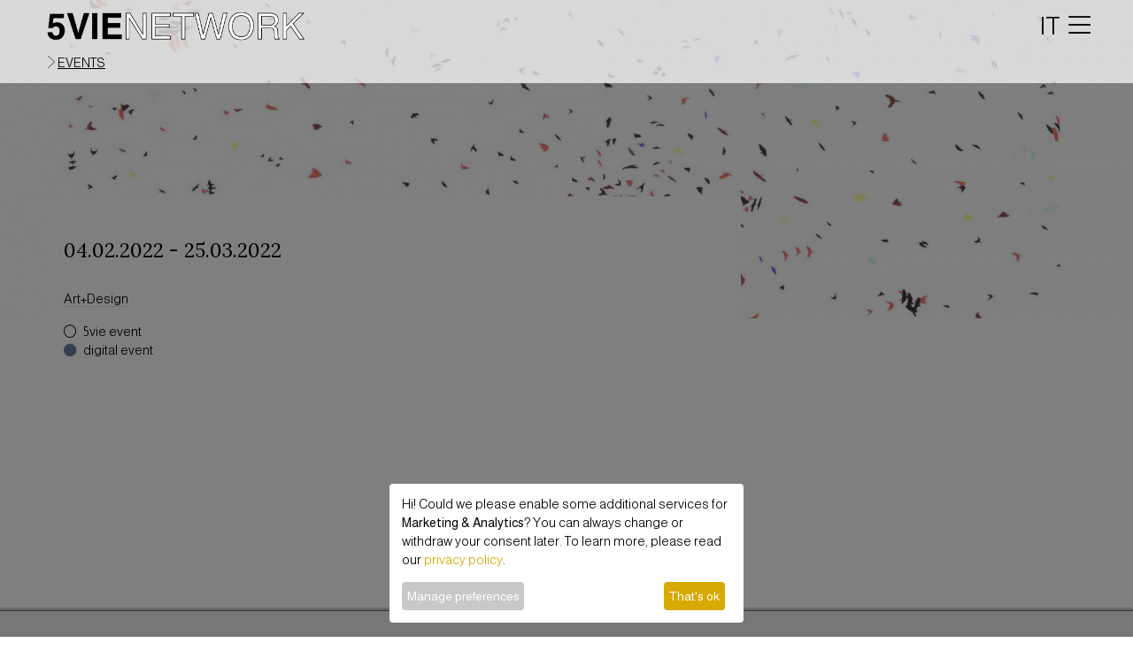

--- FILE ---
content_type: text/html; charset=utf-8
request_url: https://5vie.it/dna-event/35900/materia-celeste/?lan=en
body_size: 9228
content:
<!DOCTYPE html PUBLIC "-//W3C//DTD XHTML 1.0 Strict//EN" "http://www.w3.org/TR/xhtml1/DTD/xhtml1-strict.dtd">
<html xmlns="http://www.w3.org/1999/xhtml" lang="en" xml:lang="en">
  <head>
    <meta http-equiv="Content-Type" content="text/html; charset=UTF-8" />
    <meta charset="utf-8" />
    <meta http-equiv="X-UA-Compatible" content="IE=edge,chrome=1" />
    <meta name="viewport" content="width=device-width, initial-scale=1, shrink-to-fit=no" />
    <title>5VIE - </title>
    <meta property="og:title" content="5VIE - " />
    <meta name="twitter:title" content="5VIE - " />
    <meta name="description" content=" by  -  in " />
    <meta property="og:description" content=" by  -  in " />
    <meta name="twitter:description" content=" by  -  in " />
    <meta property="og:image" content="https://5vie.it/image/2/600/315/5/uploads/alessandro-albanese.jpg" />
    <meta name="twitter:image" content="https://5vie.it/image/2/600/315/5/uploads/alessandro-albanese.jpg" />
    <meta name="twitter:card" content="summary_large_image" />
    <meta property="og:image:width" content="600" />
    <meta property="og:image:height" content="315" />
    <meta property="og:url" content="https://5vie.it/dna-event/35900/materia-celeste/" />
    <meta property="og:type" content="article" />
    <meta property="og:site_name" content="5vie.it" />
    <meta property="fb:app_id" content="302213563471143" />
    <meta property="og:locale" content="it_IT" />
    <meta name="twitter:site" content="@5vie_milano" />
    <meta name="twitter:creator" content="@5vie_milano" />
    <link rel="shortcut icon" href="https://5vie.it/favicon.ico" type="image/png" />
    <link rel="preconnect" href="https://fonts.gstatic.com" crossorigin="crossorigin" />
    <link rel="preconnect" href="https://fonts.googleapis.com" />
    <link href="https://fonts.googleapis.com/css2?family=Lora&amp;display=swap" rel="stylesheet" />
    <link href="https://fonts.googleapis.com/css2?family=Almarai:wght@300;400;700;800&amp;display=swap" rel="stylesheet" />
    <link rel="stylesheet" href="https://maxcdn.bootstrapcdn.com/bootstrap/4.0.0/css/bootstrap.min.css" integrity="sha384-Gn5384xqQ1aoWXA+058RXPxPg6fy4IWvTNh0E263XmFcJlSAwiGgFAW/dAiS6JXm" crossorigin="anonymous" />
    <link rel="stylesheet" type="text/css" href="https://5vie.it/workspace/new_static/css/bootstrap-boost_humanbit-ponzano.css" />
    <link rel="stylesheet" type="text/css" href="https://5vie.it/workspace/new_static/css/dna.css?1.02" />
    <link rel="stylesheet" type="text/css" href="https://5vie.it/workspace/new_static/css/fontawesome/css/all.min.css" />
    <link href="https://5vie.it/workspace/new_static/fonts/fontawesome-pro-6.0.0-beta2-web/css/all.min.css" rel="stylesheet" />
    <link href="https://fonts.googleapis.com/css?family=Montserrat:400,700" rel="stylesheet" type="text/css" />
    <link href="https://fonts.googleapis.com/css2?family=Open+Sans:wght@300;400;700&amp;display=swap" rel="stylesheet" />
    <script type="text/javascript" src="https://platform-api.sharethis.com/js/sharethis.js#property=5f66193543839f0019765386&amp;product=sop" async="async"></script>
    <link href="https://fonts.googleapis.com/css2?family=Lora&amp;display=swap" rel="stylesheet" />
    <link href="https://5vie.it/workspace/new_static/css/swiper-bundle.min.css" rel="stylesheet" />
    <script>
		(function(w,d,s,l,i){w[l]=w[l]||[];w[l].push({'gtm.start':new Date().getTime(),event:'gtm.js'});var f=d.getElementsByTagName(s)[0],j=d.createElement(s),dl=l!='dataLayer'?'&amp;l='+l:'';j.async=true;j.src='https://www.googletagmanager.com/gtm.js?id='+i+dl;f.parentNode.insertBefore(j,f);})(window,document,'script','dataLayer','GTM-WXR8ST8');
		</script>
  </head>
  <body>
    <header class="header_all">
      <nav class="px-1 px-md-5 py-2 navbar row m-0">
        <div class="navbar-brand align-items-center col-6 col-md-4 col-lg-3 m-0 p-0">
          <a href="https://5vie.it?lan=en" class="text-black px-0 " style="">
            <img class="logonew" src="https://5vie.it/workspace/images/logonuovo2.png" />
          </a>
        </div>
        <div class="navbar-header ml-o ml-md-5 col-6 p-0 text-right">
          <a href="https://5vie.it/dna-event/35900/materia-celeste/?lan=it" style="font-size:1.8rem">IT</a>
          <button type="button" class="navbar-toggle collapsed pr-2 pr-md-0" data-toggle="collapse" data-target="#myNavbar">
            <i class="fal fa-bars" style="font-size:1.8rem"></i>
          </button>
        </div>
        <div class="collapse navbar-collapse px-5" id="myNavbar">
          <ul class="nav navbar-nav navbar-right py-5">
            <li class="menuli pb-0 pt-5">
              <a href="https://5vie.it/events-home/?lan=en" style="" class="float-right link-move">events</a>
            </li>
            <li class="menuli py-0">
              <a href="https://5vie.it/services-list/professionali/?lan=en" style="" class="float-right link-move">services</a>
            </li>
            <li class="menuli py-0">
              <a href="https://5vie.it/distretti/?lan=en" style="" class="float-right link-move">territory</a>
            </li>
            <li class="menuli py-0">
              <a href="https://5vie.it/home-gallery/?lan=en" style="" class="float-right link-move">gallerie</a>
            </li>
            <li class="menuli py-0">
              <a href="https://5vie.it/press/?lan=en" style="" class="float-right link-move">press</a>
            </li>
            <li class="menuli py-0">
              <a href="https://5vie.it/chi-siamo/?lan=en" style="" class="float-right link-move">who we are</a>
            </li>
            <li class="menuli py-0">
              <a href="https://5vie.it/community-home/?lan=en" style="" class="float-right link-move">social hub</a>
            </li>
            <li class="menuli py-0">
              <a href="https://5vie.it/contact/?lan=en" style="" class="float-right link-move">contacts</a>
            </li>
            <li class="menuli py-0 mt-4">
              <a href="#" class="float-right link_login gotologin border-black px-2 pb-1 pt-2" style="font-size: 1.2rem !important;" data-toggle="collapse" data-target="#myNavbar">login</a>
            </li>
            <p class="menuli pt-4 text-right m-0">
              <a class="link-move" href="https://5vie.it/istitutional/32554/5vie-statuto/?lan=en" style="">Associazione NMG/5VIE</a>
            </p>
            <p class="menuli text-right m-0  d-block">
              <a class="link-move" href="https://5vie.it//istitutional/4743/privacy/?lan=en" style="">privacy</a>
            </p>
          </ul>
        </div>
      </nav>
      <div class="second_navigation_bar col-12 p-0 px-2 px-md-5">
        <i class="pl-1 chev_men_ev arrow up arrowup fa-thin fa-chevron-right"></i>
        <a class="voci_nav_events text-uppercase" href="https://5vie.it/events-home/?lan=en">events</a>
      </div>
    </header>
    <div class="container-dna" style="margin-top:0">
      <div class="hero_ev_dna_container hero-image-event w-100 overflow-hidden" style="background-image: url(https://5vie.it/image/1/1980/0/uploads/alessandro-albanese.jpg);background-size:cover; background-repeat:no-repeat;background-position:center center;"></div>
      <section class="dna_home_content_all container_detail col-12 p-0 px-1 px-md-5">
        <article class="content_dna_event col-12 col-lg-8 p-0 px-2 px-lg-4 py-2 py-lg-4 py-0 mr-auto event-body-header">
          <div class="py-4 pb-3 mx-auto event-author">
            <h2 class="lora regular mb-2">04.02.2022
							-
							25.03.2022</h2>
            <h1 class="h1_dna_style"></h1>
          </div>
          <div class="w-100 d-flex justify-content-between">
            <p class="area_description m-0 pb-3"><span style="font-weight:300;"></span><span class="border-bottom">Art+Design</span>  </p>
          </div>
          <p class="area_description m-0"><i class="mr-2 fal fa-circle"></i>5vie event</p>
          <p class="area_description m-0 mb-5"><i class="fas fa-circle mr-2" style="color:#68809F"></i>digital event</p>
        </article>
      </section>
      <div class="dig_district_box_container px-1 px-md-5">
        <div class="images_container image_event_container px-2 px-lg-4 py-5"></div>
      </div>
      <section class="event_DigitDist_Container col-12 p-0 px-1 px-md-5 logo_Footer w-100 h-100 pt-0 border_top_gray_2px mt_9">
        <div class="px-2 px-md-3 px-lg-4"></div>
      </section>
      <div id="login" class="modal fade">
        <div class="login_form modal-dialog modal-login italent_login">
          <div class="modal-content">
            <div class="login_header col-12 text-center">
              <h3 class="h3_login modal-title italent_txt_h_lightgray my-3">JOIN</h3>
              <button type="button" class="close" data-dismiss="modal" aria-hidden="true">x</button>
            </div>
            <div class="modal-body text-center py-5">
              <form id="formnew" method="post" action="">
                <div class="form-group col-12 col-md-11 mx-auto px-0 px-md-2">
                  <input type="email" name="fields[email]" placeholder="email" required="required" class="form-control" />
                </div>
                <div class="form-group col-12 col-md-11 mx-auto mb-4 px-0 px-md-2">
                  <input type="password" name="fields[password]" placeholder="password" required="required" class="form-control" />
                </div>
                <input name="member-action[login]" type="hidden" value="submit" />
                <div class="form-group col-12 col-md-11 mx-auto px-0 px-md-2">
                  <button type="submit" name="member-action[login]" value="Submit" alt="Submit" class="mx-0 btn btn_black accedi_btn btn-block btn_black login-btn text-uppercase pt-2">login to your profile</button>
                </div>
                <div class="col-12 col-md-11 row m-0 mx-auto justify-content-center italent_txt_h_lightgray txt_mini px-0 px-md-2">
                  <div class="text-center">
                    <p class="txt_mini m-0 p-0">Forgot your password?</p>
                    <p class="m-0  txt_mini p-0">Click<a class="rec_pw" data-toggle="modal" data-target="#forgot_modal_1"><span class="color-rgm pl-1">here</span></a><span class="pl-1">to recover</span></p>
                  </div>
                </div>
              </form>
            </div>
            <div class="modal-footer footer_mobile text-center px-4 py-5 m-0 row">
              <div class="col-12 p-0 mx-auto m-0 mb-3">
                <p class="col-12 color-rgm p-0 m-0">Are you not signed?</p>
              </div>
              <div class="col-5 mx-auto p-0 m-0">
                <a style="cursor:pointer;width:100%;" class="btn btn_black navbar-btn btn_read_sez registrati_login text-uppercase" data-toggle="modal" data-target="#register_modal">sign up</a>
              </div>
            </div>
          </div>
        </div>
      </div>
      <div id="register_modal" class="modal fade" aria-hidden="true">
        <div class="modal-dialog modal-login modal-dialog-scrollable italent_login" role="document">
          <div class="modal-content">
            <div class="login_header login_form col-12 text-center">
              <h3 class="h3_login modal-title italent_txt_h_lightgray mt-4 mb-3">Welcome</h3>
              <button type="button" class="close" data-dismiss="modal" aria-hidden="true">x</button>
            </div>
            <div class="modal-body text-center py-5">
              <form method="post" action="" id="formreg" enctype="multipart/form-data" class="well">
                <fieldset>
                  <div class="m-0 p-0">
                    <div class="form-group col-12 col-md-11 mx-auto">
                      <input type="text" name="fields[name]" placeholder="name*" required="required" class="form-control text-lowercase" />
                    </div>
                    <div class="form-group col-12 col-md-11 mx-auto">
                      <input type="text" name="fields[surname]" placeholder="Surname*" required="required" class="form-control text-lowercase" />
                    </div>
                    <div class="form-group col-12 col-md-11 mx-auto">
                      <input type="email" name="fields[email]" placeholder="email*" required="required" class="form-control text-lowercase" />
                    </div>
                    <div class="form-group col-12 col-md-11 mx-auto">
                      <input name="fields[password][password]" id="Password1" type="Password" placeholder="*" required="required" class="form-control text-lowercase" minlength="6" />
                    </div>
                    <div class="form-group col-12 col-md-11 mx-auto">
                      <input name="fields[password][confirm]" type="password" id="Retype-password" placeholder="Retype Password*" required="required" class="form-control text-lowercase" />
                    </div>
                  </div>
                  <input type="hidden" name="fields[language]" value="en" />
                  <input type="hidden" name="fields[activation]" value="no" />
                  <input type="hidden" name="fields[subjemail]" value="" />
                  <input type="hidden" name="fields[role]" value="3" />
                </fieldset>
                <div class="footer-reg italent_txt_h_lightgray pb-4 px-4" style="font-size: 0.9rem;">
                  <div class="form-group form-check align-items-center justify-content-start text-left mb-2 pl-4 ml-2" style="font-size: 0.9rem;">
                    <input type="checkbox" class="form-check-input privacy_newsletter pl-2" id="check_privacy" />
                    <label class="form-check-label privacy_newsletter" for="check_privacy">
                      <a class="rec_pw" href="https://5vie.it/istitutional/4743/privacy/?lan=en" target="_blank">I have read your privacy policy</a>
                    </label>
                  </div>
                  <div class="form-group form-check align-items-center justify-content-start text-left mb-2 pl-4 ml-2" style="font-size: 0.9rem;">
                    <input type="checkbox" class="form-check-input privacy_newsletter pl-2" id="newsletter" />
                    <label class="form-check-label privacy_newsletter" for="newsletter">I agree to recive your newsletter</label>
                  </div>
                </div>
                <div class="form-group col-12 col-md-11 mx-auto px-4 mb-0">
                  <button type="submit" name="action[add-member]" value="Submit" alt="Submit" class="btn btn_black accedi_btn btn-block login-btn text-uppercase">sign up</button>
                </div>
              </form>
            </div>
          </div>
        </div>
      </div>
      <div id="forgot_modal_1" class="modal fade">
        <div class="modal-dialog modal-login">
          <div class="modal-content">
            <div class="login_header py-2 col-12 text-center">
              <h3 class="h3_login modal-title italent_txt_h_lightgray my-3">Enter your email</h3>
              <button type="button" class="close" data-dismiss="modal" aria-hidden="true">x</button>
            </div>
            <div class="modal-body text-center py-5 ">
              <p style="font-size: 0.75em;"></p>
              <form action="" id="formchangepass1" method="post" autocomplete="off">
                <div class="form-group col-12 col-md-11 mx-auto px-0 px-md-2">
                  <input type="text" name="fields[email]" id="" placeholder="email*" required="required" class="form-control" />
                  <input type="hidden" name="fields[lan]" value="en" />
                </div>
                <div class="form-group col-12 col-md-11 mx-auto px-0 px-md-2">
                  <button type="submit" name="action[members-generate-recovery-code]" value="Submit" alt="Submit" class="btn btn-dark m-0 py-2" style="width:100%;">Confirm</button>
                </div>
              </form>
            </div>
          </div>
        </div>
      </div>
      <div id="forgot_modal_2_success" class="modal fade">
        <div class="modal-dialog modal-login">
          <div class="modal-content">
            <div class="login_header py-5 col-12 text-center">
              <h4 class="modal-title">Correct email, click ok to receive the password change</h4>
              <button type="button" class="close" data-dismiss="modal" aria-hidden="true">x</button>
            </div>
            <div class="modal-body text-center">
              <form action="" id="formgorsucc" method="post" autocomplete="off">
                <input type="hidden" name="fields[email]" id="" value="" />
                <input type="hidden" name="fields[recovery-code]" id="" value="" />
                <input type="hidden" name="fields[lan]" value="en" />
                <div class="form-group col-12 col-md-11 mx-auto px-0 px-md-2">
                  <button id="submit" name="action[send-forgot]" value="Submit" alt="Submit" class="btn btn-dark accedi_btn btn-block login-btn text-uppercase" style="width:100%;">OK</button>
                </div>
              </form>
            </div>
          </div>
        </div>
      </div>
      <div id="forgot_modal_2_error" class="modal fade">
        <div class="modal-dialog modal-login">
          <div class="modal-content">
            <div class="modal-header">
              <h4 class="modal-title">email don't exist</h4>
              <button type="button" class="close" data-dismiss="modal" aria-hidden="true">x</button>
            </div>
          </div>
        </div>
      </div>
      <div id="changepswdmodal" class="modal fade">
        <div class="login_form modal-dialog modal-login italent_login scroll_registration">
          <div class="modal-content">
            <div class="login_header col-12 text-center">
              <h3 class="h3_login modal-title italent_txt_h_lightgray mt-4 mb-3">Change your password</h3>
            </div>
            <div class="modal-body text-center pb-0">
              <form method="post" action="" id="formnew">
                <input type="hidden" name="fields[email]" id="Email" class="fields" value="" />
                <input name="fields[password][recovery-code]" type="hidden" value="" />
                <div class="row">
                  <div class="col-sm-12 col-md-6 col-lg-6 mb-2">
                    <input name="fields[password][password]" id="Password1" type="Password" placeholder="*" required="required" class="form-control" minlength="6" />
                  </div>
                  <div class="col-sm-12 col-md-6 col-lg-6 mb-2">
                    <input name="fields[password][confirm]" type="password" id="Retype-password" placeholder="Retype Password*" required="required" class="form-control" />
                  </div>
                  <input type="hidden" name="action[members-reset-password]" value="Submit" />
                  <input name="redirect" type="hidden" value="https://5vie.it/?change=yes" />
                  <div class="col-sm-12 col-md-12 col-lg-12 mb-2">
                    <button id="submit" name="action[members-reset-password]" value="Submit" alt="Submit" class="btn btn-dark accedi_btn btn-block login-btn text-uppercase" style="">OK</button>
                  </div>
                </div>
              </form>
            </div>
          </div>
        </div>
      </div>
      <div class="modal fade text-center" id="alertMessage" tabindex="-1" role="dialog" aria-labelledby="italentMessage" aria-hidden="true" style="">
        <div class="modal-dialog" role="document">
          <div class="modal-content modal_dialogue_rgm">
            <div class="modal-header modal_dial_header_rgm border_bottom_rmg text-center">
              <h5 class="mx-auto modal-title" id="italentMessage" style="color: #cc405e;">ERROR!</h5>
              <i data-dismiss="modal" aria-label="Close" class="fal fa-times float-right"></i>
            </div>
            <div class="modal-body">
              <p id="negativeText" class="mb-0"></p>
            </div>
          </div>
        </div>
      </div>
      <div class="alert alert-success-general" id="success-alert-general" style="display:none;">
        <button type="button" class="close" data-dismiss="alert">x</button>
        <strong id="success-alert-msg-general">SUCCESSFULLY UPDATED</strong>
      </div>
      <div class="modal fade text-center" id="positiveMessageBook" tabindex="-1" role="dialog" aria-labelledby="PositiveMessage" aria-hidden="true">
        <div class="modal-dialog  text-center" role="document">
          <div class="modal-content" style="background-color:#fff !important;">
            <div class="modal-header  text-center">
              <h5 class="mx-auto modal-title dna-yellow" id="" style="">Reservation made!</h5>
            </div>
            <div class="modal-body">
              <p id="positiveText text-dark">Share your appointment</p>
              <div data-network="twitter" class="d-inline st-custom-button mx-0 mb-3 mt-3 py-1">
                <i class="fab fa-twitter-square text-dark" style="font-size: 2rem;"></i>
              </div>
              <div data-network="facebook" class="d-inline st-custom-button mx-0 mb-3 mt-3 py-1 ml-3 ">
                <i class="fab fa-facebook-square text-dark" style="font-size: 2rem;"></i>
              </div>
            </div>
            <div class="modal-footer text-center">
              <a href="https://5vie.it/profile///?lan=en" class="mx-auto py-1" style="">
                <i class="fas fa-times" style=""></i>
              </a>
            </div>
          </div>
        </div>
      </div>
      <div class="modal fade text-center" id="positiveMessageActivation" tabindex="-1" role="dialog" aria-labelledby="PositiveMessage" aria-hidden="true">
        <div class="modal-dialog  text-center" role="document">
          <div class="modal-content" style="background-color:#fff !important;">
            <div class="modal-header  text-center">
              <h5 class="mx-auto modal-title" id="" style="">Welcome</h5>
            </div>
            <div class="modal-body">
              <p id="positiveText text-dark">Congratulations! You just earned points!</p>
              <div></div>
            </div>
            <div class="modal-footer  text-center">
              <a href="https://5vie.it/dna-event/35900/materia-celeste/?lan=en" class="mx-auto mb-3 mt-3 py-1 btn btn-gold" style="color: #fff;">
                <i class="fas fa-times" style="color: #fff;"></i>
              </a>
            </div>
          </div>
        </div>
      </div>
      <div class="modal fade text-center" id="positiveMessagebBefAct" tabindex="-1" role="dialog" aria-labelledby="PositiveMessage" aria-hidden="true">
        <div class="modal-dialog  text-center" role="document">
          <div class="modal-content" style="background-color:#fff !important;">
            <div class="modal-header  text-center">
              <h5 class="mx-auto modal-title" id="" style="">Welcome</h5>
            </div>
            <div class="modal-body">
              <p id="positiveText text-dark">Thank you for registering, welcome to the 5VIE community!</p>
              <form action="" id="" method="post" autocomplete="off">
                <input name="fields[email]" type="hidden" value="" />
                <input name="fields[activation]" type="hidden" value="" />
                <input type="hidden" name="redirect" value="https://5vie.it/profile///?firstaccess=yes" />
                <input type="hidden" name="members-section-id" value="15" />
                <div class="col-sm-12 col-md-12 col-lg-12 mb-2 text-center">
                  <button id="submit" name="action[members-activate-account]" value="Submit" alt="Submit" class="btn dna-bg-yellow text-white" style="width:100%;">OK</button>
                </div>
              </form>
            </div>
          </div>
        </div>
      </div>
      <div class="modal fade text-center" id="positiveMessageMember" tabindex="-1" role="dialog" aria-labelledby="PositiveMessage" aria-hidden="true">
        <div class="modal-dialog  text-center" role="document">
          <div class="modal-content" style="background-color:#fff !important;">
            <div class="modal-header  text-center">
              <h5 class="mx-auto modal-title" id="" style="">Welcome</h5>
              <i data-dismiss="modal" aria-label="Close" class="fal fa-times float-right"></i>
            </div>
            <div class="modal-body">
              <p id="positiveText text-dark">update</p>
            </div>
          </div>
        </div>
      </div>
      <div class="modal fade text-center" id="positiveMessageCode" tabindex="-1" role="dialog" aria-labelledby="PositiveMessage" aria-hidden="true">
        <div class="modal-dialog  text-center" role="document">
          <div class="modal-content" style="background-color:#fff !important;">
            <div class="modal-header  text-center">
              <h5 class="mx-auto modal-title dna-yellow" id="" style="">Your reservations</h5>
              <i data-dismiss="modal" aria-label="Close" class="fal fa-times float-right"></i>
            </div>
            <div class="modal-body">
              <p class="positiveText text-dark msgscript" style="font-size: 3rem;"></p>
            </div>
          </div>
        </div>
      </div>
      <div class="modal fade text-center" id="positiveMessageAnswer" tabindex="-1" role="dialog" aria-labelledby="PositiveMessage" aria-hidden="true">
        <div class="modal-dialog  text-center" role="document">
          <div class="modal-content" style="background-color:#fff !important;">
            <div class="modal-body">
              <p id="positiveText dna-dark">Compliments! You won: <span class="answerpoints dna-yellow"></span></p>
              <p id="positiveText dna-yellow mb-3">Right answer, you know 5vie very well!</p>
              <a href="https://5vie.it/dna-event/35900/materia-celeste/poll-list/?lan=en" class="a-bottom dna-dark" style="color: #fff;">All polls</a>
            </div>
            <div class="modal-footer  text-center">
              <a href="https://5vie.it/profile///?lan=en" class="mx-auto mb-3 mt-3 py-1 btn btn-gold" style="color: #fff;">
                <i class="fas fa-times" style="color: #fff;"></i>
              </a>
            </div>
          </div>
        </div>
      </div>
      <div class="modal fade text-center" id="negativeMessageAnswer" tabindex="-1" role="dialog" aria-labelledby="PositiveMessage" aria-hidden="true">
        <div class="modal-dialog  text-center" role="document">
          <div class="modal-content" style="background-color:#fff !important;">
            <div class="modal-body">
              <p id="positiveText dna-dark mb-3">Wrong answer! You can try again tomorrow.</p>
              <i data-dismiss="modal" aria-label="Close" class="fal fa-times float-right"></i>
              <a href="https://5vie.it/dna-event/35900/materia-celeste/poll-list/?lan=en" class="a-bottom dna-dark" style="color: #fff;">All polls</a>
            </div>
          </div>
        </div>
      </div>
      <div class="modal fade text-center" id="seedetails" tabindex="-1" role="dialog" aria-labelledby="PositiveMessage" aria-hidden="true">
        <div class="modal-dialog text-center" role="document">
          <div class="modal-content" style="background-color:#fff !important;">
            <div class="modal-header  text-center">
              <h5 class="mx-auto modal-title dna-yellow" id="" style="">My scores</h5>
              <i data-dismiss="modal" aria-label="Close" class="fal fa-times float-right"></i>
            </div>
            <div class="modal-body">
              <table class="table">
                <tbody>
                  <tr>
                    <th scope="row" class="text-left">join D'N'A</th>
                    <td class="dna-yellow text-right">500</td>
                  </tr>
                  <tr>
                    <th scope="row" class="text-left">profile</th>
                    <td class="dna-yellow text-right">300</td>
                  </tr>
                  <tr>
                    <th scope="row" class="text-left">pages view</th>
                    <td class="dna-yellow text-right">0</td>
                  </tr>
                </tbody>
              </table>
            </div>
          </div>
        </div>
      </div>
      <div role="alert" class="d-none">
        <div class="message">SUCCESSFULLY UPDATED</div>
        <button type="button" class="close" data-dismiss="alert" aria-label="Close">
          <i class="fas fa-times"></i>
        </button>
      </div>
      <div id="contact" class="modal fade">
        <div class="login_form modal-dialog modal-login italent_login">
          <div class="modal-content">
            <div class="col-12 text-left text-center book-header py-4">
              <h3 class="h3_login modal-title">Ask contact to <span id="askcontactname"></span></h3>
              <button type="button" class="close" data-dismiss="modal" aria-hidden="true">
                <i class="fal fa-times"></i>
              </button>
            </div>
            <div class="modal-body text-center py-2 bg-white">
              <form id="askcontactform" method="post" action="">
                <input name="fields[sender]" type="hidden" value="" />
                <input name="fields[receiver]" type="hidden" id="idreceiver" value="" />
                <input name="fields[emailreceiver]" type="hidden" id="emailreceiver" value="" />
                <input name="fields[namesender]" type="hidden" id="namesender" value="" />
                <input name="fields[status]" type="hidden" value="wait" />
                <div class="form-group col-12 col-md-11 mx-auto">
                  <textarea name="fields[message]" id="job" type="text" placeholder="I ask you for the contact for..." class="form-control business" required="required"></textarea>
                </div>
                <input name="action[add-askcontact]" type="hidden" value="submit" />
                <div class="form-group col-12 col-md-11 mx-auto px-0 px-md-2">
                  <button type="submit" id="askcontactsubmit" name="action[add-askcontact]" data-msg="request success" data-url="https://5vie.it/action-onload/" value="Submit" alt="Submit" class="mx-0 mb-3 mt-3 py-1 btn btn-gold waves-effect waves-light">Confirm</button>
                </div>
              </form>
            </div>
          </div>
        </div>
      </div>
      <div id="cardmember" class="modal fade">
        <div class="login_form modal-dialog modal-login italent_login">
          <div class="modal-content">
            <div class="login_header col-12 text-center">
              <button type="button" class="close" data-dismiss="modal" aria-hidden="true">x</button>
            </div>
            <div class="modal-body text-center py-2 bg-white cardmemberbody"></div>
          </div>
        </div>
      </div>
    </div>
    <footer class="bottom">
      <div class="copy row px-0 m-0 py-4">
        <ul class="col-12 col-md-2" style="border:0;height:auto">
          <li class="text-left text-md-right" style="border:0">
            <a class="footer_logo" href="https://5vie.it/?lan=en">
              <img src="https://5vie.it/workspace/images/logo.png" style="width:100px;" />
            </a>
          </li>
        </ul>
        <ul class="col-12 col-md-5 border-right-black border-left-black" style="height:auto">
          <li style="text-align:left;border:0">
            <p class="">
              <a href="https://5vie.it/istitutional/32554/5vie-statuto/?lan=en" target="_blank" class="" style="">© Ass NMG/5VIE</a>
            </p>
            <p>Sede legale: Via Montebello 24, 20121 Milano</p>
            <p>Sede operativa: via Caminadella, 6 20123 Milano</p>
            <p class="mb-4 pb-4" style="border-bottom:1px black solid">CF/PI 07385130963</p>
            <p class="">© 5VIE Network srls</p>
            <p>Sede legale: via di Porta Tenaglia, 1/3 20121 Milano</p>
            <p>Sede operativa: via Caminadella, 6 20123 Milano</p>
            <p style="border-bottom: 1px solid;" class="mb-4 pb-4">CF/PI 11112770968</p>
            <p>
              <a href="https://5vie.it/istitutional/4743/privacy/?lan=en" target="_blank" class="link_privacy link-move text-capitalize" style="">Privacy</a>
            </p>
          </li>
        </ul>
        <div class="col-12 col-md-5" style="opacity:1">
          <ul class="text-left p-0" style="border:0;">
            <li class="footermenuli text-left">
              <a href="https://5vie.it/events-home/?lan=en" style="" class="link-move">events</a>
            </li>
            <li class="footermenuli text-left">
              <a href="https://5vie.it/services-list/professionali/?lan=en" style="" class="link-move">services</a>
            </li>
            <li class="footermenuli text-left">
              <a href="https://5vie.it/distretti/?lan=en" style="" class="link-move">territory</a>
            </li>
            <li class="footermenuli text-left">
              <a href="https://5vie.it/home-gallery/?lan=en" style="" class="link-move">gallerie</a>
            </li>
            <li class="footermenuli text-left">
              <a href="https://5vie.it/press/?lan=en" style="" class="link-move">press</a>
            </li>
            <li class="footermenuli text-left">
              <a href="https://5vie.it/istitutional/583/chi-siamo/?lan=en" style="" class="link-move">who we are</a>
            </li>
            <li class="footermenuli text-left">
              <a href="https://5vie.it/contact/?lan=en" style="" class="link-move">contacts</a>
            </li>
            <li class="footermenuli text-left">
              <a href="https://5vie.it/community-home" style="" class="link-move">social hub</a>
            </li>
          </ul>
          <div class="text-left pt-5">
            <a href="https://www.facebook.com/5VIEmilano/" target="_blank" class="social mr-1 d-flex align-items-top float-left" style="">
              <i class="fab fa-facebook"></i>
            </a>
            <a href="https://twitter.com/5vieartdesign" target="_blank" class="social social-negative mr-1 d-flex align-items-top float-left" style="">
              <i class="fab fa-twitter"></i>
            </a>
            <a href="https://www.instagram.com/5vie_milano/" target="_blank" class="social social-negative mr-1 d-flex align-items-top float-left" style="">
              <i class="fab fa-instagram-square"></i>
            </a>
            <a href="https://www.pinterest.it/5Vie_ArtDesign/" target="_blank" class="social mr-1 d-flex align-items-top float-left" style="">
              <i class="fab fa-pinterest"></i>
            </a>
            <a href="https://www.youtube.com/channel/UCV02Hmd5VnVHicABrR3ldEQ" target="_blank" class="social social-negative mr-1 d-flex align-items-top float-left" style="">
              <i class="fab fa-youtube-square"></i>
            </a>
            <a href="https://www.linkedin.com/company/associazione-networking-milano-giovani" target="_blank" class="social social-negative mr-1 d-flex align-items-top float-left" style="">
              <i class="fab fa-linkedin"></i>
            </a>
            <a href="https://open.spotify.com/user/g4xdppuxu0v22t5itcmbrz8ro?si=18fc7acfc30b4e4e" target="_blank" class="social mr-1 d-flex align-items-top float-left" style="">
              <i class="fab fa-spotify"></i>
            </a>
          </div>
        </div>
      </div>
    </footer>
    <noscript>
      <iframe src="https://www.googletagmanager.com/ns.html?id=GTM-WXR8ST8" height="0" width="0" style="display:none;visibility:hidden"></iframe>
    </noscript>
    <div class="alert alert-success" id="success-alert" style="display:none;">
      <button type="button" class="close" data-dismiss="alert">x</button>
      <strong id="success-alert-msg"></strong>
    </div>
    <div class="alert alert-success" id="success-alert-point" style="display:none;">
      <div class="mx-auto waves-effect waves-light z-depth-1 text-center" style="width:300px">
        <strong id="success-alert-msg-point"></strong>
      </div>
    </div>
    <div class="alert alert-failed" id="failed-alert" style="display:none;">
      <button type="button" class="close" data-dismiss="alert">x</button>
      <strong id="failed-alert-msg"></strong>
    </div>
    <script src="https://code.jquery.com/jquery-3.5.1.min.js" integrity="sha256-9/aliU8dGd2tb6OSsuzixeV4y/faTqgFtohetphbbj0=" crossorigin="anonymous"></script>
    <script src="https://cdnjs.cloudflare.com/ajax/libs/popper.js/1.12.9/umd/popper.min.js" integrity="sha384-ApNbgh9B+Y1QKtv3Rn7W3mgPxhU9K/ScQsAP7hUibX39j7fakFPskvXusvfa0b4Q" crossorigin="anonymous"></script>
    <script src="https://maxcdn.bootstrapcdn.com/bootstrap/4.0.0/js/bootstrap.min.js" integrity="sha384-JZR6Spejh4U02d8jOt6vLEHfe/JQGiRRSQQxSfFWpi1MquVdAyjUar5+76PVCmYl" crossorigin="anonymous"></script>
    <script src="https://5vie.it/workspace/new_static/js/mdb.min.js"></script>
    <script src="https://5vie.it/workspace/new_static/js/main-humanbit.js"></script>
    <script src="https://5vie.it/workspace/new_static/js/animation_home.js"></script>
    <script src="https://5vie.it/workspace/new_static/js/klaro-config.js"></script>
    <script src="https://5vie.it/workspace/new_static/js/klaro-no-css.js"></script>
    <link rel="stylesheet" href="https://5vie.it/workspace/new_static/css/klaro.css" />
    <script>
		  window.fbAsyncInit = function() {
			FB.init({
			  appId      : '302213563471143',
			  xfbml      : true,
			  version    : 'v3.1'
			});
			var token = "302213563471143|WuHE7ISPYkNUMMDL-6s68l2rFZQ";
				FB.api('/5VIEmilano/feed', function(response){
					 if (!response.error) {
						$('.facebook_list li').html('<a href="https://www.facebook.com/5VIEmilano/" target="_blank">' + response.data[0].message.substring(1, 350) + '...</a>');
					 }
				}, {access_token: token});
		  };

		  (function(d, s, id){
			 var js, fjs = d.getElementsByTagName(s)[0];
			 if (d.getElementById(id)) {return;}
			 js = d.createElement(s); js.id = id;
			 js.src = "//connect.facebook.net/en_US/sdk.js";
			 fjs.parentNode.insertBefore(js, fjs);
		   }(document, 'script', 'facebook-jssdk'));


		</script>
    <script type="text/plain" data-type="application/javascript" data-name="facebook">
		!function(f,b,e,v,n,t,s)
		{if(f.fbq)return;n=f.fbq=function(){n.callMethod?
		n.callMethod.apply(n,arguments):n.queue.push(arguments)};
		if(!f._fbq)f._fbq=n;n.push=n;n.loaded=!0;n.version='2.0';
		n.queue=[];t=b.createElement(e);t.async=!0;
		t.src=v;s=b.getElementsByTagName(e)[0];
		s.parentNode.insertBefore(t,s)}(window,document,'script',
		'https://connect.facebook.net/en_US/fbevents.js');
		 fbq('init', '4272715352757400');
		fbq('track', 'PageView');
		</script>
    <noscript>
      <img height="1" width="1" src="https://www.facebook.com/tr?id=4272715352757400&amp;ev=PageView   &amp;noscript=1" />
    </noscript>
    <script type="text/javascript"> _linkedin_partner_id = "3311482"; window._linkedin_data_partner_ids = window._linkedin_data_partner_ids || []; window._linkedin_data_partner_ids.push(_linkedin_partner_id); </script>
    <script type="text/plain" data-type="text/javascript" data-name="linkedin"> (function(l) { if (!l){window.lintrk = function(a,b){window.lintrk.q.push([a,b])}; window.lintrk.q=[]} var s = document.getElementsByTagName("script")[0]; var b = document.createElement("script"); b.type = "text/javascript";b.async = true; b.src = "https://snap.licdn.com/li.lms-analytics/insight.min.js"; s.parentNode.insertBefore(b, s);})(window.lintrk); </script>
    <noscript>
      <img height="1" width="1" style="display:none;" alt="" src="https://px.ads.linkedin.com/collect/?pid=3311482&amp;fmt=gif" />
    </noscript>
    <script src="https://unpkg.com/@voxeet/voxeet-web-sdk@3.1/dist/voxeet-sdk.js" type="text/javascript"></script>
    <script>
				if ($(".dna_home_content_all")[0]){
					$('.hero_ev_dna_container').addClass('fixed');
				}

				$(window).on('scroll', function () {
					let heightimage = $('.hero-image-event').height()+50;
					let elemon = $('#5vie_dig_district_box').offset().top - heightimage;
					blockhero(elemon);
				});
			</script>
    <script type="module" src="https://5vie.it/workspace/new_static/js/vendor/model-viewer.min.js"></script>
    <script src="https://5vie.it/workspace/new_static/js/swiper-bundle.min.js"></script>
    <div id="book" class="modal fade">
      <div class="login_form modal-dialog modal-login italent_login">
        <div class="modal-content">
          <div class="col-12 text-left book-header py-4">
            <h3 class="h3_login modal-title"></h3>
            <p class=""></p>
            <p class="bookp2"></p>
            <button type="button" class="close" data-dismiss="modal" aria-hidden="true">x</button>
          </div>
          <div class="modal-body text-center py-5 bg-white">
            <select class="col-12 sel-days p-1" id="day"></select>
            <div class="mt-3" id="hours"></div>
            <div id="available" class="w-100">
              <p style="display:none" class="all" data-num="10">Posti disponibili: </p>
            </div>
            <form id="" method="post" action="">
              <input name="fields[book-date]" type="text" id="bookdate" value="" required="required" class="hiddenfield" />
              <input name="fields[book-hour]" type="text" id="bookhour" value="" required="required" class="hiddenfield" />
              <input name="fields[hourdate]" type="text" id="hourdate" value="" required="required" class="hiddenfield" />
              <div class="mt-3" id="hours"></div>
              <input name="fields[member]" type="hidden" value="" />
              <input name="fields[membermail]" type="hidden" value="" />
              <input name="fields[membername]" type="hidden" value="" />
              <input name="fields[memberevent]" type="hidden" value="" />
              <input name="fields[memberplace]" type="hidden" value=" - " />
              <input name="fields[deleted]" type="hidden" value="no" />
              <input name="fields[book-event]" type="hidden" value="35900" />
              <input name="fields[book-place]" type="hidden" value="" />
              <input name="fields[code]" type="hidden" value="07538" />
              <input name="id" type="hidden" value="" />
              <input name="redirect" type="hidden" value="https://5vie.it/dna-event/35900/materia-celeste/?booked=yes" />
              <div class="form-group col-12 col-md-11 mx-auto px-0 px-md-2">
                <button type="submit" name="action[add-book]" value="Submit" alt="Submit" class="disablenow mx-0 mb-3 mt-3 py-1 btn btn_black waves-effect waves-light">book</button>
              </div>
            </form>
          </div>
        </div>
      </div>
    </div>
    <script>
				var startday = 04
				var startmonth = 1
				var startyear = 2022
				var endday = 25
				var endmonth = 2
				var endyear = 2022
						var months = ['january', 'february', 'march', 'april', 'may', 'june', 'july','august', 'september', 'october', 'november', 'december'];
					
				var monthsita = ['gennaio', 'febbraio', 'marzo', 'aprile', 'maggio', 'giugno', 'luglio','agosto', 'settembre', 'ottobre', 'novembre', 'dicembre'];
				calcday(startday,startmonth,startyear,endday,endmonth,endyear, months, monthsita);

				var timestart = '12:00';
				var timeend = '12:00';
				calchours(timestart,timeend);
				var swiper = new Swiper('.swiper-container', {
				  slidesPerView: 'auto',
				  loop: true,
				  centeredSlides: true,
				  spaceBetween: 30,
				  navigation: {
					nextEl: '.swiper-button-next',
					prevEl: '.swiper-button-prev',
				  },
				});
			</script>
    <script type="text/plain" data-type="application/javascript" data-name="googleAnalytics">

		  (function(i,s,o,g,r,a,m){i['GoogleAnalyticsObject']=r;i[r]=i[r]||function(){

		  (i[r].q=i[r].q||[]).push(arguments)},i[r].l=1*new Date();a=s.createElement(o),

		  m=s.getElementsByTagName(o)[0];a.async=1;a.src=g;m.parentNode.insertBefore(a,m)

		  })(window,document,'script','https://www.google-analytics.com/analytics.js','ga');



		  ga('create', 'UA-48466425-3', 'auto');

		  ga('send', 'pageview');



		</script>
  </body>
</html><div action="" id="addstrike" method="post" style="display:none;" data-strike="0" data-member="" data-ref="" data-msgok="Thanks for coming back, you have an extra daystrike" data-msgko="We were expecting you before, you have reset your daystrikes" data-msgnew="1DAYSTRIKE"></div>


--- FILE ---
content_type: text/css
request_url: https://5vie.it/workspace/new_static/css/bootstrap-boost_humanbit-ponzano.css
body_size: 3888
content:
/* BOOTSTRAP PADDINGS AND MARGINS INTEGRATION LIBRARY - boosted by Andrea Ponzano for Humanbit srl  */

/*

The humanbit bootstrap boost library integrates responsive margins and paddings from 4 to 10 rem.  They are usable exactly as bootstrap paddings and margins and in addition to those. Margins and paddings go from n 6 to 12 (bootstrap goes up to 5 only, wich corresponds to 3 rem). The only difference is the use of the underscore instead of minus: Ex: pt_lg_6 (padding top 6 from lg to above.).
There are marging and paddings top, bottom ,left, right, x and y only. No whole padding or margins (p_6 or m_6 for ex).
pt_ pb_ pl_ pr_ px_ py_ from 6 to 12 and from sm to xl.
If used without media specifications they goes along all medias.

Usable in conjunction with bootstrap paddings.
You can, for example, use bootstrap paddings 1 to 5 on sm media, and humanbit paddings 6 to 12 from md to above, or vice versa. Any combination is possible.
For ex: px-md-4 (bootstrap) px_lg_8 (humanbit)

*/

/* safari row */


/* Safari stretcha le foto in verticale. Per evitarlo mettere al contenitore dell'immagine (o al figure se si usa il figure) flex-direction: column - come esempio commentato qui sotto
Se questso crea problemi, semplicemente definire un' altezza fissa ragionevole e non impostare nessuna width ne' auto ne' niente */

/* figure{
	flex-direction: column;
} */

/* safari soluzione problemi con row */

.row:before, .row:after {display: none !important;}


/* figure{
	flex-direction: column;
} */


/* MARGINS */


/* margin top */

.mt_6{
	margin-top: 4rem !important;
}
.mt_7{
	margin-top: 5rem !important;
}
.mt_8{
	margin-top: 6rem !important;
}
.mt_9{
	margin-top: 7rem !important;
}
.mt_10{
	margin-top: 8rem !important;
}
.mt_11{
	margin-top: 9rem !important;
}
.mt_12{
	margin-top: 10rem !important;
}

/* margin bottom */


.mb_6{
	margin-bottom: 4rem !important;
}
.mb_7{
	margin-bottom: 5rem !important;
}
.mb_8{
	margin-bottom: 6rem !important;
}
.mb_9{
	margin-bottom: 7rem !important;
}
.mb_10{
	margin-bottom: 8rem !important;
}
.mb_11{
	margin-bottom: 9rem !important;
}
.mb_12{
	margin-bottom: 10rem !important;
}

/* margin left */

.ml_6{
	margin-left: 4rem !important;
}
.ml_7{
	margin-left: 5rem !important;
}
.ml_8{
	margin-left: 6rem !important;
}
.ml_9{
	margin-left: 7rem !important;
}
.ml_10{
	margin-left: 8rem !important;
}
.ml_11{
	margin-left: 9rem !important;
}
.ml_12{
	margin-left: 10rem !important;
}

/* margin right */

.mr_6{
	margin-right: 4rem !important;
}
.mr_7{
	margin-right: 5rem !important;
}
.mr_8{
	margin-right: 6rem !important;
}
.mr_9{
	margin-right: 7rem !important;
}
.mr_10{
	margin-right: 8rem !important;
}
.mr_11{
	margin-right: 9rem !important;
}
.mr_12{
	margin-right: 10rem !important;
}


/* margin y */

.my_6{
	margin-top: 4rem !important;
	margin-bottom: 4rem !important;
}
.my_7{
	margin-top: 5rem !important;
	margin-bottom: 5rem !important;
}
.my_8{
	margin-top: 6rem !important;
	margin-bottom: 6rem !important;
}
.my_9{
	margin-top: 7rem !important;
	margin-bottom: 7rem !important;
}
.my_10{
	margin-top: 8rem !important;
	margin-bottom: 8rem !important;
}
.my_11{
	margin-top: 9rem !important;
	margin-bottom: 9rem !important;
}
.my_12{
	margin-top: 10rem !important;
	margin-bottom: 10rem !important;
}

/* margin x */

.mx_6{
	margin-right: 4rem !important;
	margin-left: 4rem !important;
}
.mx_7{
	margin-right: 5rem !important;
	margin-left: 5rem !important;
}
.mx_8{
	margin-right: 6rem !important;
	margin-left: 6rem !important;
}
.mx_9{
	margin-right: 7rem !important;
	margin-left: 7rem !important;
}
.mx_10{
	margin-right: 8rem !important;
	margin-left: 8rem !important;
}
.mx_11{
	margin-right: 9rem !important;
	margin-left: 9rem !important;
}
.mx_12{
	margin-right: 10rem !important;
	margin-left: 10rem !important;
}






/* PADDINGS */

/* padding top */

.pt_6{
	padding-top: 4rem !important;
}
.pt_7{
	padding-top: 5rem !important;
}
.pt_8{
	padding-top: 6rem !important;
}
.pt_9{
	padding-top: 7rem !important;
}
.pt_10{
	padding-top: 8rem !important;
}
.pt_11{
	padding-top: 9rem !important;
}
.pt_12{
	padding-top: 10rem !important;
}

/* padding bottom */


.pb_6{
	padding-bottom: 4rem !important;
}
.pb_7{
	padding-bottom: 5rem !important;
}
.pb_8{
	padding-bottom: 6rem !important;
}
.pb_9{
	padding-bottom: 7rem !important;
}
.pb_10{
	padding-bottom: 8rem !important;
}
.pb_11{
	padding-bottom: 9rem !important;
}
.pb_12{
	padding-bottom: 10rem !important;
}

/* padding left */

.pl_6{
	padding-left: 4rem !important;
}
.pl_7{
	padding-left: 5rem !important;
}
.pl_8{
	padding-left: 6rem !important;
}
.pl_9{
	padding-left: 7rem !important;
}
.pl_10{
	padding-left: 8rem !important;
}
.pl_11{
	padding-left: 9rem !important;
}
.pl_12{
	padding-left: 10rem !important;
}

/* padding right */

.pr_6{
	padding-right: 4rem !important;
}
.pr_7{
	padding-right: 5rem !important;
}
.pr_8{
	padding-right: 6rem !important;
}
.pr_9{
	padding-right: 7rem !important;
}
.pr_10{
	padding-right: 8rem !important;
}
.pr_11{
	padding-right: 9rem !important;
}
.pr_12{
	padding-right: 10rem !important;
}

/* padding x */

.px_6{
	padding-right: 4rem !important;
	padding-left: 4rem !important;
}
.px_7{
	padding-right: 5rem !important;
	padding-left: 5rem !important;
}
.px_8{
	padding-right: 6rem !important;
	padding-left: 6rem !important;
}
.px_9{
	padding-right: 7rem !important;
	padding-left: 7rem !important;
}
.px_10{
	padding-right: 8rem !important;
	padding-left: 8rem !important;
}
.px_11{
	padding-right: 9rem !important;
	padding-left: 9rem !important;
}
.px_12{
	padding-right: 10rem !important;
	padding-left: 10rem !important;
}

/* padding y */

.py_6{
	padding-top: 4rem !important;
	padding-bottom: 4rem !important;
}
.py_7{
	padding-top: 5rem !important;
	padding-bottom: 5rem !important;
}
.py_8{
	padding-top: 6rem !important;
	padding-bottom: 6rem !important;
}
.py_9{
	padding-top: 7rem !important;
	padding-bottom: 7rem !important;
}
.py_10{
	padding-top: 8rem !important;
	padding-bottom: 8rem !important;
}
.py_11{
	padding-top: 9rem !important;
	padding-bottom: 9rem !important;
}
.py_12{
	padding-top: 10rem !important;
	padding-bottom: 10rem !important;
}


	/* MEDIAS MAX WIDTH */

	/* EXTRA SMALL */

	@media (max-width: 575.98px) {

		/* MARGINS */


		/* margin top */

		.mt_xs_6{
			margin-top: 4rem !important;
		}
		.mt_xs_7{
			margin-top: 5rem !important;
		}
		.mt_xs_8{
			margin-top: 6rem !important;
		}
		.mt_xs_9{
			margin-top: 7rem !important;
		}
		.mt_xs_10{
			margin-top: 8rem !important;
		}
		.mt_xs_11{
			margin-top: 9rem !important;
		}
		.mt_xs_12{
			margin-top: 10rem !important;
		}

		/* margin bottom */


		.mb_xs_6{
			margin-bottom: 4rem !important;
		}
		.mb_xs_7{
			margin-bottom: 5rem !important;
		}
		.mb_xs_8{
			margin-bottom: 6rem !important;
		}
		.mb_xs_9{
			margin-bottom: 7rem !important;
		}
		.mb_xs_10{
			margin-bottom: 8rem !important;
		}
		.mb_xs_11{
			margin-bottom: 9rem !important;
		}
		.mb_xs_12{
			margin-bottom: 10rem !important;
		}

		/* margin left */

		.ml_xs_6{
			margin-left: 4rem !important;
		}
		.ml_xs_7{
			margin-left: 5rem !important;
		}
		.ml_xs_8{
			margin-left: 6rem !important;
		}
		.ml_xs_9{
			margin-left: 7rem !important;
		}
		.ml_xs_10{
			margin-left: 8rem !important;
		}
		.ml_xs_11{
			margin-left: 9rem !important;
		}
		.ml_xs_12{
			margin-left: 10rem !important;
		}

		/* margin right */

		.mr_xs_6{
			margin-right: 4rem !important;
		}
		.mr_xs_7{
			margin-right: 5rem !important;
		}
		.mr_xs_8{
			margin-right: 6rem !important;
		}
		.mr_xs_9{
			margin-right: 7rem !important;
		}
		.mr_xs_10{
			margin-right: 8rem !important;
		}
		.mr_xs_11{
			margin-right: 9rem !important;
		}
		.mr_xs_12{
			margin-right: 10rem !important;
		}

		/* PADDINGS */

		/* padding top */

		.pt_xs_6{
			padding-top: 4rem !important;
		}
		.pt_xs_7{
			padding-top: 5rem !important;
		}
		.pt_xs_8{
			padding-top: 6rem !important;
		}
		.pt_xs_9{
			padding-top: 7rem !important;
		}
		.pt_xs_10{
			padding-top: 8rem !important;
		}
		.pt_xs_11{
			padding-top: 9rem !important;
		}
		.pt_xs_12{
			padding-top: 10rem !important;
		}

		/* padding bottom */


		.pb_xs_6{
			padding-bottom: 4rem !important;
		}
		.pb_xs_7{
			padding-bottom: 5rem !important;
		}
		.pb_xs_8{
			padding-bottom: 6rem !important;
		}
		.pb_xs_9{
			padding-bottom: 7rem !important;
		}
		.pb_xs_10{
			padding-bottom: 8rem !important;
		}
		.pb_xs_11{
			padding-bottom: 9rem !important;
		}
		.pb_xs_12{
			padding-bottom: 10rem !important;
		}

		/* padding left */

		.pl_xs_6{
			padding-left: 4rem !important;
		}
		.pl_xs_7{
			padding-left: 5rem !important;
		}
		.pl_xs_8{
			padding-left: 6rem !important;
		}
		.pl_xs_9{
			padding-left: 7rem !important;
		}
		.pl_xs_10{
			padding-left: 8rem !important;
		}
		.pl_xs_11{
			padding-left: 9rem !important;
		}
		.pl_xs_12{
			padding-left: 10rem !important;
		}

		/* padding right */

		.pr_xs_6{
			padding-right: 4rem !important;
		}
		.pr_xs_7{
			padding-right: 5rem !important;
		}
		.pr_xs_8{
			padding-right: 6rem !important;
		}
		.pr_xs_9{
			padding-right: 7rem !important;
		}
		.pr_xs_10{
			padding-right: 8rem !important;
		}
		.pr_xs_11{
			padding-right: 9rem !important;
		}
		.pr_xs_12{
			padding-right: 10rem !important;
		}
		/* padding x */

		.px_xs_6{
			padding-right: 4rem !important;
			padding-left: 4rem !important;
		}
		.px_xs_7{
			padding-right: 5rem !important;
			padding-left: 5rem !important;
		}
		.px_xs_8{
			padding-right: 6rem !important;
			padding-left: 6rem !important;
		}
		.px_xs_9{
			padding-right: 7rem !important;
			padding-left: 7rem !important;
		}
		.px_xs_10{
			padding-right: 8rem !important;
			padding-left: 8rem !important;
		}
		.px_xs_11{
			padding-right: 9rem !important;
			padding-left: 9rem !important;
		}
		.px_xs_12{
			padding-right: 10rem !important;
			padding-left: 10rem !important;
		}

		/* padding y */

		.py_xs_6{
			padding-top: 4rem !important;
			padding-bottom: 4rem !important;
		}
		.py_xs_7{
			padding-top: 5rem !important;
			padding-bottom: 5rem !important;
		}
		.py_xs_8{
			padding-top: 6rem !important;
			padding-bottom: 6rem !important;
		}
		.py_xs_9{
			padding-top: 7rem !important;
			padding-bottom: 7rem !important;
		}
		.py_xs_10{
			padding-top: 8rem !important;
			padding-bottom: 8rem !important;
		}
		.py_xs_11{
			padding-top: 9rem !important;
			padding-bottom: 9rem !important;
		}
		.py_xs_12{
			padding-top: 10rem !important;
			padding-bottom: 10rem !important;
		}


	}


	@media (max-width: 767.98px) {

	}


	@media (max-width: 991.98px) {

	}


	@media (max-width: 1199.98px) {

	}


	/* medias min width */


	/* SM */

	@media (min-width: 576px) {

		/* MARGINS */


		/* margin top */

		.mt_sm_6{
			margin-top: 4rem !important;
		}
		.mt_sm_7{
			margin-top: 5rem !important;
		}
		.mt_sm_8{
			margin-top: 6rem !important;
		}
		.mt_sm_9{
			margin-top: 7rem !important;
		}
		.mt_sm_10{
			margin-top: 8rem !important;
		}
		.mt_sm_11{
			margin-top: 9rem !important;
		}
		.mt_sm_12{
			margin-top: 10rem !important;
		}

		/* margin bottom */


		.mb_sm_6{
			margin-bottom: 4rem !important;
		}
		.mb_sm_7{
			margin-bottom: 5rem !important;
		}
		.mb_sm_8{
			margin-bottom: 6rem !important;
		}
		.mb_sm_9{
			margin-bottom: 7rem !important;
		}
		.mb_sm_10{
			margin-bottom: 8rem !important;
		}
		.mb_sm_11{
			margin-bottom: 9rem !important;
		}
		.mb_sm_12{
			margin-bottom: 10rem !important;
		}

		/* margin left */

		.ml_sm_6{
			margin-left: 4rem !important;
		}
		.ml_sm_7{
			margin-left: 5rem !important;
		}
		.ml_sm_8{
			margin-left: 6rem !important;
		}
		.ml_sm_9{
			margin-left: 7rem !important;
		}
		.ml_sm_10{
			margin-left: 8rem !important;
		}
		.ml_sm_11{
			margin-left: 9rem !important;
		}
		.ml_sm_12{
			margin-left: 10rem !important;
		}

		/* margin right */

		.mr_sm_6{
			margin-right: 4rem !important;
		}
		.mr_sm_7{
			margin-right: 5rem !important;
		}
		.mr_sm_8{
			margin-right: 6rem !important;
		}
		.mr_sm_9{
			margin-right: 7rem !important;
		}
		.mr_sm_10{
			margin-right: 8rem !important;
		}
		.mr_sm_11{
			margin-right: 9rem !important;
		}
		.mr_sm_12{
			margin-right: 10rem !important;
		}

		/* PADDINGS */

		/* padding top */

		.pt_sm_6{
			padding-top: 4rem !important;
		}
		.pt_sm_7{
			padding-top: 5rem !important;
		}
		.pt_sm_8{
			padding-top: 6rem !important;
		}
		.pt_sm_9{
			padding-top: 7rem !important;
		}
		.pt_sm_10{
			padding-top: 8rem !important;
		}
		.pt_sm_11{
			padding-top: 9rem !important;
		}
		.pt_sm_12{
			padding-top: 10rem !important;
		}

		/* padding bottom */


		.pb_sm_6{
			padding-bottom: 4rem !important;
		}
		.pb_sm_7{
			padding-bottom: 5rem !important;
		}
		.pb_sm_8{
			padding-bottom: 6rem !important;
		}
		.pb_sm_9{
			padding-bottom: 7rem !important;
		}
		.pb_sm_10{
			padding-bottom: 8rem !important;
		}
		.pb_sm_11{
			padding-bottom: 9rem !important;
		}
		.pb_sm_12{
			padding-bottom: 10rem !important;
		}

		/* padding left */

		.pl_sm_6{
			padding-left: 4rem !important;
		}
		.pl_sm_7{
			padding-left: 5rem !important;
		}
		.pl_sm_8{
			padding-left: 6rem !important;
		}
		.pl_sm_9{
			padding-left: 7rem !important;
		}
		.pl_sm_10{
			padding-left: 8rem !important;
		}
		.pl_sm_11{
			padding-left: 9rem !important;
		}
		.pl_sm_12{
			padding-left: 10rem !important;
		}

		/* padding right */

		.pr_sm_6{
			padding-right: 4rem !important;
		}
		.pr_sm_7{
			padding-right: 5rem !important;
		}
		.pr_sm_8{
			padding-right: 6rem !important;
		}
		.pr_sm_9{
			padding-right: 7rem !important;
		}
		.pr_sm_10{
			padding-right: 8rem !important;
		}
		.pr_sm_11{
			padding-right: 9rem !important;
		}
		.pr_sm_12{
			padding-right: 10rem !important;
		}

		/* padding x */

		.px_sm_6{
			padding-right: 4rem !important;
			padding-left: 4rem !important;
		}
		.px_sm_7{
			padding-right: 5rem !important;
			padding-left: 5rem !important;
		}
		.px_sm_8{
			padding-right: 6rem !important;
			padding-left: 6rem !important;
		}
		.px_sm_9{
			padding-right: 7rem !important;
			padding-left: 7rem !important;
		}
		.px_sm_10{
			padding-right: 8rem !important;
			padding-left: 8rem !important;
		}
		.px_sm_11{
			padding-right: 9rem !important;
			padding-left: 9rem !important;
		}
		.px_sm_12{
			padding-right: 10rem !important;
			padding-left: 10rem !important;
		}

		/* padding y */

		.py_sm_6{
			padding-top: 4rem !important;
			padding-bottom: 4rem !important;
		}
		.py_sm_7{
			padding-top: 5rem !important;
			padding-bottom: 5rem !important;
		}
		.py_sm_8{
			padding-top: 6rem !important;
			padding-bottom: 6rem !important;
		}
		.py_sm_9{
			padding-top: 7rem !important;
			padding-bottom: 7rem !important;
		}
		.py_sm_10{
			padding-top: 8rem !important;
			padding-bottom: 8rem !important;
		}
		.py_sm_11{
			padding-top: 9rem !important;
			padding-bottom: 9rem !important;
		}
		.py_sm_12{
			padding-top: 10rem !important;
			padding-bottom: 10rem !important;
		}

		/* margin x */

		.mx_sm_6{
			margin-right: 4rem !important;
			margin-left: 4rem !important;
		}
		.mx_sm_7{
			margin-right: 5rem !important;
			margin-left: 5rem !important;
		}
		.mx_sm_8{
			margin-right: 6rem !important;
			margin-left: 6rem !important;
		}
		.mx_sm_9{
			margin-right: 7rem !important;
			margin-left: 7rem !important;
		}
		.mx_sm_10{
			margin-right: 8rem !important;
			margin-left: 8rem !important;
		}
		.mx_sm_11{
			margin-right: 9rem !important;
			margin-left: 9rem !important;
		}
		.mx_sm_12{
			margin-right: 10rem !important;
			margin-left: 10rem !important;
		}

		/* margin y */

		.my_sm_6{
			margin-top: 4rem !important;
			margin-bottom: 4rem !important;
		}
		.my_sm_7{
			margin-top: 5rem !important;
			margin-bottom: 5rem !important;
		}
		.my_sm_8{
			margin-top: 6rem !important;
			margin-bottom: 6rem !important;
		}
		.my_sm_9{
			margin-top: 7rem !important;
			margin-bottom: 7rem !important;
		}
		.my_sm_10{
			margin-top: 8rem !important;
			margin-bottom: 8rem !important;
		}
		.my_sm_11{
			margin-top: 9rem !important;
			margin-bottom: 9rem !important;
		}
		.my_sm_12{
			margin-top: 10rem !important;
			margin-bottom: 10rem !important;
		}

	}

	/* MEDIUM */

	@media (min-width: 768px) {

		/* MARGINS */


		/* margin top */

		.mt_md_6{
			margin-top: 4rem !important;
		}
		.mt_md_7{
			margin-top: 5rem !important;
		}
		.mt_md_8{
			margin-top: 6rem !important;
		}
		.mt_md_9{
			margin-top: 7rem !important;
		}
		.mt_md_10{
			margin-top: 8rem !important;
		}
		.mt_md_11{
			margin-top: 9rem !important;
		}
		.mt_md_12{
			margin-top: 10rem !important;
		}

		/* margin bottom */


		.mb_md_6{
			margin-bottom: 4rem !important;
		}
		.mb_md_7{
			margin-bottom: 5rem !important;
		}
		.mb_md_8{
			margin-bottom: 6rem !important;
		}
		.mb_md_9{
			margin-bottom: 7rem !important;
		}
		.mb_md_10{
			margin-bottom: 8rem !important;
		}
		.mb_md_11{
			margin-bottom: 9rem !important;
		}
		.mb_md_12{
			margin-bottom: 10rem !important;
		}

		/* margin left */

		.ml_md_6{
			margin-left: 4rem !important;
		}
		.ml_md_7{
			margin-left: 5rem !important;
		}
		.ml_md_8{
			margin-left: 6rem !important;
		}
		.ml_md_9{
			margin-left: 7rem !important;
		}
		.ml_md_10{
			margin-left: 8rem !important;
		}
		.ml_md_11{
			margin-left: 9rem !important;
		}
		.ml_md_12{
			margin-left: 10rem !important;
		}

		/* margin right */

		.mr_md_6{
			margin-right: 4rem !important;
		}
		.mr_md_7{
			margin-right: 5rem !important;
		}
		.mr_md_8{
			margin-right: 6rem !important;
		}
		.mr_md_9{
			margin-right: 7rem !important;
		}
		.mr_md_10{
			margin-right: 8rem !important;
		}
		.mr_md_11{
			margin-right: 9rem !important;
		}
		.mr_md_12{
			margin-right: 10rem !important;
		}

		/* PADDINGS */

		/* padding top */

		.pt_md_6{
			padding-top: 4rem !important;
		}
		.pt_md_7{
			padding-top: 5rem !important;
		}
		.pt_md_8{
			padding-top: 6rem !important;
		}
		.pt_md_9{
			padding-top: 7rem !important;
		}
		.pt_md_10{
			padding-top: 8rem !important;
		}
		.pt_md_11{
			padding-top: 9rem !important;
		}
		.pt_md_12{
			padding-top: 10rem !important;
		}

		/* padding bottom */


		.pb_md_6{
			padding-bottom: 4rem !important;
		}
		.pb_md_7{
			padding-bottom: 5rem !important;
		}
		.pb_md_8{
			padding-bottom: 6rem !important;
		}
		.pb_md_9{
			padding-bottom: 7rem !important;
		}
		.pb_md_10{
			padding-bottom: 8rem !important;
		}
		.pb_md_11{
			padding-bottom: 9rem !important;
		}
		.pb_md_12{
			padding-bottom: 10rem !important;
		}

		/* padding left */

		.pl_md_6{
			padding-left: 4rem !important;
		}
		.pl_md_7{
			padding-left: 5rem !important;
		}
		.pl_md_8{
			padding-left: 6rem !important;
		}
		.pl_md_9{
			padding-left: 7rem !important;
		}
		.pl_md_10{
			padding-left: 8rem !important;
		}
		.pl_md_11{
			padding-left: 9rem !important;
		}
		.pl_md_12{
			padding-left: 10rem !important;
		}

		/* padding right */

		.pr_md_6{
			padding-right: 4rem !important;
		}
		.pr_md_7{
			padding-right: 5rem !important;
		}
		.pr_md_8{
			padding-right: 6rem !important;
		}
		.pr_md_9{
			padding-right: 7rem !important;
		}
		.pr_md_10{
			padding-right: 8rem !important;
		}
		.pr_md_11{
			padding-right: 9rem !important;
		}
		.pr_md_12{
			padding-right: 10rem !important;
		}

		/* padding x */

		.px_md_6{
			padding-right: 4rem !important;
			padding-left: 4rem !important;
		}
		.px_md_7{
			padding-right: 5rem !important;
			padding-left: 5rem !important;
		}
		.px_md_8{
			padding-right: 6rem !important;
			padding-left: 6rem !important;
		}
		.px_md_9{
			padding-right: 7rem !important;
			padding-left: 7rem !important;
		}
		.px_md_10{
			padding-right: 8rem !important;
			padding-left: 8rem !important;
		}
		.px_md_11{
			padding-right: 9rem !important;
			padding-left: 9rem !important;
		}
		.px_md_12{
			padding-right: 10rem !important;
			padding-left: 10rem !important;
		}

		/* padding y */

		.py_md_6{
			padding-top: 4rem !important;
			padding-bottom: 4rem !important;
		}
		.py_md_7{
			padding-top: 5rem !important;
			padding-bottom: 5rem !important;
		}
		.py_md_8{
			padding-top: 6rem !important;
			padding-bottom: 6rem !important;
		}
		.py_md_9{
			padding-top: 7rem !important;
			padding-bottom: 7rem !important;
		}
		.py_md_10{
			padding-top: 8rem !important;
			padding-bottom: 8rem !important;
		}
		.py_md_11{
			padding-top: 9rem !important;
			padding-bottom: 9rem !important;
		}
		.py_md_12{
			padding-top: 10rem !important;
			padding-bottom: 10rem !important;
		}


		/* margin x */

		.mx_md_6{
			margin-right: 4rem !important;
			margin-left: 4rem !important;
		}
		.mx_md_7{
			margin-right: 5rem !important;
			margin-left: 5rem !important;
		}
		.mx_md_8{
			margin-right: 6rem !important;
			margin-left: 6rem !important;
		}
		.mx_md_9{
			margin-right: 7rem !important;
			margin-left: 7rem !important;
		}
		.mx_md_10{
			margin-right: 8rem !important;
			margin-left: 8rem !important;
		}
		.mx_md_11{
			margin-right: 9rem !important;
			margin-left: 9rem !important;
		}
		.mx_md_12{
			margin-right: 10rem !important;
			margin-left: 10rem !important;
		}

		/* margin y */

		.my_md_6{
			margin-top: 4rem !important;
			margin-bottom: 4rem !important;
		}
		.my_md_7{
			margin-top: 5rem !important;
			margin-bottom: 5rem !important;
		}
		.my_md_8{
			margin-top: 6rem !important;
			margin-bottom: 6rem !important;
		}
		.my_md_9{
			margin-top: 7rem !important;
			margin-bottom: 7rem !important;
		}
		.my_md_10{
			margin-top: 8rem !important;
			margin-bottom: 8rem !important;
		}
		.my_md_11{
			margin-top: 9rem !important;
			margin-bottom: 9rem !important;
		}
		.my_md_12{
			margin-top: 10rem !important;
			margin-bottom: 10rem !important;
		}

	}

	/* LARGE */

	@media (min-width: 992px) {

		/* MARGINS */


		/* margin top */

		.mt_lg_6{
			margin-top: 4rem !important;
		}
		.mt_lg_7{
			margin-top: 5rem !important;
		}
		.mt_lg_8{
			margin-top: 6rem !important;
		}
		.mt_lg_9{
			margin-top: 7rem !important;
		}
		.mt_lg_10{
			margin-top: 8rem !important;
		}
		.mt_lg_11{
			margin-top: 9rem !important;
		}
		.mt_lg_12{
			margin-top: 10rem !important;
		}

		/* margin bottom */


		.mb_lg_6{
			margin-bottom: 4rem !important;
		}
		.mb_lg_7{
			margin-bottom: 5rem !important;
		}
		.mb_lg_8{
			margin-bottom: 6rem !important;
		}
		.mb_lg_9{
			margin-bottom: 7rem !important;
		}
		.mb_lg_10{
			margin-bottom: 8rem !important;
		}
		.mb_lg_11{
			margin-bottom: 9rem !important;
		}
		.mb_lg_12{
			margin-bottom: 10rem !important;
		}

		/* margin left */

		.ml_lg_6{
			margin-left: 4rem !important;
		}
		.ml_lg_7{
			margin-left: 5rem !important;
		}
		.ml_lg_8{
			margin-left: 6rem !important;
		}
		.ml_lg_9{
			margin-left: 7rem !important;
		}
		.ml_lg_10{
			margin-left: 8rem !important;
		}
		.ml_lg_11{
			margin-left: 9rem !important;
		}
		.ml_lg_12{
			margin-left: 10rem !important;
		}

		/* margin right */

		.mr_lg_6{
			margin-right: 4rem !important;
		}
		.mr_lg_7{
			margin-right: 5rem !important;
		}
		.mr_lg_8{
			margin-right: 6rem !important;
		}
		.mr_lg_9{
			margin-right: 7rem !important;
		}
		.mr_lg_10{
			margin-right: 8rem !important;
		}
		.mr_lg_11{
			margin-right: 9rem !important;
		}
		.mr_lg_12{
			margin-right: 10rem !important;
		}

		/* PADDINGS */

		/* padding top */

		.pt_lg_6{
			padding-top: 4rem !important;
		}
		.pt_lg_7{
			padding-top: 5rem !important;
		}
		.pt_lg_8{
			padding-top: 6rem !important;
		}
		.pt_lg_9{
			padding-top: 7rem !important;
		}
		.pt_lg_10{
			padding-top: 8rem !important;
		}
		.pt_lg_11{
			padding-top: 9rem !important;
		}
		.pt_lg_12{
			padding-top: 10rem !important;
		}

		/* padding bottom */


		.pb_lg_6{
			padding-bottom: 4rem !important;
		}
		.pb_lg_7{
			padding-bottom: 5rem !important;
		}
		.pb_lg_8{
			padding-bottom: 6rem !important;
		}
		.pb_lg_9{
			padding-bottom: 7rem !important;
		}
		.pb_lg_10{
			padding-bottom: 8rem !important;
		}
		.pb_lg_11{
			padding-bottom: 9rem !important;
		}
		.pb_lg_12{
			padding-bottom: 10rem !important;
		}

		/* padding left */

		.pl_lg_6{
			padding-left: 4rem !important;
		}
		.pl_lg_7{
			padding-left: 5rem !important;
		}
		.pl_lg_8{
			padding-left: 6rem !important;
		}
		.pl_lg_9{
			padding-left: 7rem !important;
		}
		.pl_lg_10{
			padding-left: 8rem !important;
		}
		.pl_lg_11{
			padding-left: 9rem !important;
		}
		.pl_lg_12{
			padding-left: 10rem !important;
		}

		/* padding right */

		.pr_lg_6{
			padding-right: 4rem !important;
		}
		.pr_lg_7{
			padding-right: 5rem !important;
		}
		.pr_lg_8{
			padding-right: 6rem !important;
		}
		.pr_lg_9{
			padding-right: 7rem !important;
		}
		.pr_lg_10{
			padding-right: 8rem !important;
		}
		.pr_lg_11{
			padding-right: 9rem !important;
		}
		.pr_lg_12{
			padding-right: 10rem !important;
		}


		/* padding x */

		.px_lg_6{
			padding-right: 4rem !important;
			padding-left: 4rem !important;
		}
		.px_lg_7{
			padding-right: 5rem !important;
			padding-left: 5rem !important;
		}
		.px_lg_8{
			padding-right: 6rem !important;
			padding-left: 6rem !important;
		}
		.px_lg_9{
			padding-right: 7rem !important;
			padding-left: 7rem !important;
		}
		.px_lg_10{
			padding-right: 8rem !important;
			padding-left: 8rem !important;
		}
		.px_lg_11{
			padding-right: 9rem !important;
			padding-left: 9rem !important;
		}
		.px_lg_12{
			padding-right: 10rem !important;
			padding-left: 10rem !important;
		}

		/* padding y */

		.py_lg_6{
			padding-top: 4rem !important;
			padding-bottom: 4rem !important;
		}
		.py_lg_7{
			padding-top: 5rem !important;
			padding-bottom: 5rem !important;
		}
		.py_lg_8{
			padding-top: 6rem !important;
			padding-bottom: 6rem !important;
		}
		.py_lg_9{
			padding-top: 7rem !important;
			padding-bottom: 7rem !important;
		}
		.py_lg_10{
			padding-top: 8rem !important;
			padding-bottom: 8rem !important;
		}
		.py_lg_11{
			padding-top: 9rem !important;
			padding-bottom: 9rem !important;
		}
		.py_lg_12{
			padding-top: 10rem !important;
			padding-bottom: 10rem !important;
		}

		/* margin x */

		.mx_lg_6{
			margin-right: 4rem !important;
			margin-left: 4rem !important;
		}
		.mx_lg_7{
			margin-right: 5rem !important;
			margin-left: 5rem !important;
		}
		.mx_lg_8{
			margin-right: 6rem !important;
			margin-left: 6rem !important;
		}
		.mx_lg_9{
			margin-right: 7rem !important;
			margin-left: 7rem !important;
		}
		.mx_lg_10{
			margin-right: 8rem !important;
			margin-left: 8rem !important;
		}
		.mx_lg_11{
			margin-right: 9rem !important;
			margin-left: 9rem !important;
		}
		.mx_lg_12{
			margin-right: 10rem !important;
			margin-left: 10rem !important;
		}

		/* margin y */

		.my_lg_6{
			margin-top: 4rem !important;
			margin-bottom: 4rem !important;
		}
		.my_lg_7{
			margin-top: 5rem !important;
			margin-bottom: 5rem !important;
		}
		.my_lg_8{
			margin-top: 6rem !important;
			margin-bottom: 6rem !important;
		}
		.my_lg_9{
			margin-top: 7rem !important;
			margin-bottom: 7rem !important;
		}
		.my_lg_10{
			margin-top: 8rem !important;
			margin-bottom: 8rem !important;
		}
		.my_lg_11{
			margin-top: 9rem !important;
			margin-bottom: 9rem !important;
		}
		.my_lg_12{
			margin-top: 10rem !important;
			margin-bottom: 10rem !important;
		}

	}

	/* EXTRA LRGE */

	@media (min-width: 1200px) {
		/* MARGINS */


		/* margin top */

		.mt_xl_6{
			margin-top: 4rem !important;
		}
		.mt_xl_7{
			margin-top: 5rem !important;
		}
		.mt_xl_8{
			margin-top: 6rem !important;
		}
		.mt_xl_9{
			margin-top: 7rem !important;
		}
		.mt_xl_10{
			margin-top: 8rem !important;
		}
		.mt_xl_11{
			margin-top: 9rem !important;
		}
		.mt_xl_12{
			margin-top: 10rem !important;
		}

		/* margin bottom */


		.mb_xl_6{
			margin-bottom: 4rem !important;
		}
		.mb_xl_7{
			margin-bottom: 5rem !important;
		}
		.mb_xl_8{
			margin-bottom: 6rem !important;
		}
		.mb_xl_9{
			margin-bottom: 7rem !important;
		}
		.mb_xl_10{
			margin-bottom: 8rem !important;
		}
		.mb_xl_11{
			margin-bottom: 9rem !important;
		}
		.mb_xl_12{
			margin-bottom: 10rem !important;
		}

		/* margin left */

		.ml_xl_6{
			margin-left: 4rem !important;
		}
		.ml_xl_7{
			margin-left: 5rem !important;
		}
		.ml_xl_8{
			margin-left: 6rem !important;
		}
		.ml_xl_9{
			margin-left: 7rem !important;
		}
		.ml_xl_10{
			margin-left: 8rem !important;
		}
		.ml_xl_11{
			margin-left: 9rem !important;
		}
		.ml_xl_12{
			margin-left: 10rem !important;
		}

		/* margin right */

		.mr_xl_6{
			margin-right: 4rem !important;
		}
		.mr_xl_7{
			margin-right: 5rem !important;
		}
		.mr_xl_8{
			margin-right: 6rem !important;
		}
		.mr_xl_9{
			margin-right: 7rem !important;
		}
		.mr_xl_10{
			margin-right: 8rem !important;
		}
		.mr_xl_11{
			margin-right: 9rem !important;
		}
		.mr_xl_12{
			margin-right: 10rem !important;
		}

		/* PADDINGS */

		/* padding top */

		.pt_xl_6{
			padding-top: 4rem !important;
		}
		.pt_xl_7{
			padding-top: 5rem !important;
		}
		.pt_xl_8{
			padding-top: 6rem !important;
		}
		.pt_xl_9{
			padding-top: 7rem !important;
		}
		.pt_xl_10{
			padding-top: 8rem !important;
		}
		.pt_xl_11{
			padding-top: 9rem !important;
		}
		.pt_xl_12{
			padding-top: 10rem !important;
		}

		/* padding bottom */


		.pb_xl_6{
			padding-bottom: 4rem !important;
		}
		.pb_xl_7{
			padding-bottom: 5rem !important;
		}
		.pb_xl_8{
			padding-bottom: 6rem !important;
		}
		.pb_xl_9{
			padding-bottom: 7rem !important;
		}
		.pb_xl_10{
			padding-bottom: 8rem !important;
		}
		.pb_xl_11{
			padding-bottom: 9rem !important;
		}
		.pb_xl_12{
			padding-bottom: 10rem !important;
		}

		/* padding left */

		.pl_xl_6{
			padding-left: 4rem !important;
		}
		.pl_xl_7{
			padding-left: 5rem !important;
		}
		.pl_xl_8{
			padding-left: 6rem !important;
		}
		.pl_xl_9{
			padding-left: 7rem !important;
		}
		.pl_xl_10{
			padding-left: 8rem !important;
		}
		.pl_xl_11{
			padding-left: 9rem !important;
		}
		.pl_xl_12{
			padding-left: 10rem !important;
		}

		/* padding right */

		.pr_xl_6{
			padding-right: 4rem !important;
		}
		.pr_xl_7{
			padding-right: 5rem !important;
		}
		.pr_xl_8{
			padding-right: 6rem !important;
		}
		.pr_xl_9{
			padding-right: 7rem !important;
		}
		.pr_xl_10{
			padding-right: 8rem !important;
		}
		.pr_xl_11{
			padding-right: 9rem !important;
		}
		.pr_xl_12{
			padding-right: 10rem !important;
		}

		/* padding x */

		.px_xl_6{
			padding-right: 4rem !important;
			padding-left: 4rem !important;
		}
		.px_xl_7{
			padding-right: 5rem !important;
			padding-left: 5rem !important;
		}
		.px_xl_8{
			padding-right: 6rem !important;
			padding-left: 6rem !important;
		}
		.px_xl_9{
			padding-right: 7rem !important;
			padding-left: 7rem !important;
		}
		.px_xl_10{
			padding-right: 8rem !important;
			padding-left: 8rem !important;
		}
		.px_xl_11{
			padding-right: 9rem !important;
			padding-left: 9rem !important;
		}
		.px_xl_12{
			padding-right: 10rem !important;
			padding-left: 10rem !important;
		}

		/* padding y */

		.py_xl_6{
			padding-top: 4rem !important;
			padding-bottom: 4rem !important;
		}
		.py_xl_7{
			padding-top: 5rem !important;
			padding-bottom: 5rem !important;
		}
		.py_xl_8{
			padding-top: 6rem !important;
			padding-bottom: 6rem !important;
		}
		.py_xl_9{
			padding-top: 7rem !important;
			padding-bottom: 7rem !important;
		}
		.py_xl_10{
			padding-top: 8rem !important;
			padding-bottom: 8rem !important;
		}
		.py_xl_11{
			padding-top: 9rem !important;
			padding-bottom: 9rem !important;
		}
		.py_xl_12{
			padding-top: 10rem !important;
			padding-bottom: 10rem !important;
		}

		/* margin x */

		.mx_xl_6{
			margin-right: 4rem !important;
			margin-left: 4rem !important;
		}
		.mx_xl_7{
			margin-right: 5rem !important;
			margin-left: 5rem !important;
		}
		.mx_xl_8{
			margin-right: 6rem !important;
			margin-left: 6rem !important;
		}
		.mx_xl_9{
			margin-right: 7rem !important;
			margin-left: 7rem !important;
		}
		.mx_xl_10{
			margin-right: 8rem !important;
			margin-left: 8rem !important;
		}
		.mx_xl_11{
			margin-right: 9rem !important;
			margin-left: 9rem !important;
		}
		.mx_xl_12{
			margin-right: 10rem !important;
			margin-left: 10rem !important;
		}

		/* margin y */

		.my_xl_6{
			margin-top: 4rem !important;
			margin-bottom: 4rem !important;
		}
		.my_xl_7{
			margin-top: 5rem !important;
			margin-bottom: 5rem !important;
		}
		.my_xl_8{
			margin-top: 6rem !important;
			margin-bottom: 6rem !important;
		}
		.my_xl_9{
			margin-top: 7rem !important;
			margin-bottom: 7rem !important;
		}
		.my_xl_10{
			margin-top: 8rem !important;
			margin-bottom: 8rem !important;
		}
		.my_xl_11{
			margin-top: 9rem !important;
			margin-bottom: 9rem !important;
		}
		.my_xl_12{
			margin-top: 10rem !important;
			margin-bottom: 10rem !important;
		}
	}


	/* medias between */


	@media (max-width: 575.98px) {

	}


	@media (min-width: 576px) and (max-width: 767.98px) {

	}


	@media (min-width: 768px) and (max-width: 991.98px) {

	}


	@media (min-width: 992px) and (max-width: 1199.98px) {

	}


	@media (min-width: 1200px) {

	}


--- FILE ---
content_type: text/css
request_url: https://5vie.it/workspace/new_static/css/dna.css?1.02
body_size: 17019
content:

/* community home in */

.container_community_home .form-group input{
	border: 1px solid rgba(200, 196, 196, 1);
}

.border_bottom_subscribe{
	border-bottom: 1px solid rgba(200, 196, 196, 1);
}

.subcribe_section p{
	border-bottom: 1px solid rgba(200, 196, 196, 1);
}

.subcribe_section h6{
	font-weight: 600 !important;
}

.carousel_img_link:hover{
	opacity: 0.7;
	cursor: pointer;
	transition: all 0.2s ease-in-out;
	-webkit-transition: all 0.2s ease-in-out;
	-moz-transition: all 0.2s ease-in-out;
	-o-transition: all 0.2s ease-in-out;
}

.container_community_home .p_smaller_community{
	font-size: 0.9rem;
}

.container_community_home .privacy_newsletter{
	color: black;
}

.exhibitor_designers_text h5{
	font-size: 1.5rem;
	line-height: 1.2;
}

.carousel_img_bg h5, .carousel_img_bg p {
	color: white;
}

.exhibitor_designers_text{
	position: absolute;
	bottom: 20px;
	left: 20px;
}

.velo_slider_community{
	background-color: rgba(0, 0, 0, 0.2);
}

.slider_community_home .carousel_img_bg{
	height: 300px;
	background-size: cover;
	background-repeat: no-repeat;
	background-position: top center;
}



.slider_community_home .carousel-inner{
	height: 300px;
}

.slider_community_home ol li{
	background-color: white;
	border: 1px solid gray;
	width: 10px;
	height: 10px;
	border-radius: 50%;
	margin-right: 10px;
}

.slider_community_home ol li{
	cursor: pointer;
}

.slider_community_home .carousel-indicators .active{
	background-color: rgb(192, 145, 0);
}

.slider_community_home .carousel-indicators{
	bottom: -80px;
}

.slider_community_home .carousel-control-next, .slider_community_home .carousel-control-next{
	font-size: 2rem;
}

h3.yellow{
	color: rgb(192, 145, 0);
}

.values_section strong{
	font-size: 1.1rem;
}

.values_section{
	background-color: rgba(239, 239, 239, 1);
}

.hero_community_hp{
	color: white;
}

.h1_community_hp{
	font-size: 5.5rem;
	letter-spacing: 3px;
	font-weight: 500;
}

.subscribe_community_btn{
	background-color: white;
	border-radius: 4px;
	color: black;
	width: fit-content;
	font-weight: 500;
}

.subscribe_community_btn:hover{
	cursor: pointer;
	background-color: black;
	color: white;
	-webkit-transition: all 0.5s ease-in-out;
	-moz-transition: all 0.5s ease-in-out;
	-o-transition: all 0.5s ease-in-out;
}

.yellow_community_btn{
	border: 1px solid rgb(192, 145, 0);
	background-color: rgb(192, 145, 0);
	border-radius: 4px;
	color: white;
	width: fit-content;
	font-weight: 700;
	box-shadow: -1px -1px 7px 0 rgb(0 0 0 / 23%), 1px 3px 7px -2px rgb(0 0 0 / 34%);
	-webkit-box-shadow: -1px -1px 7px 0 rgb(0 0 0 / 23%), 1px 3px 7px -2px rgb(0 0 0 / 34%);
	-moz-box-shadow: -1px -1px 7px 0 rgb(0 0 0 / 23%), 1px 3px 7px -2px rgb(0 0 0 / 34%);
	/* transition: all 0.3s ease-in-out;
	-webkit-transition: all 0.3s ease-in-out;
	-moz-transition: all 0.3s ease-in-out;
	-o-transition: all 0.3s ease-in-out; */

}

.yellow_community_btn:hover{
	cursor: pointer;
	box-shadow: 0 9px 5px 0 rgb(0 0 0 / 0%), 0 6px 12px 0 rgb(0 0 0 / 0%);
	-webkit-box-shadow: 0 9px 5px 0 rgb(0 0 0 / 0%), 0 6px 12px 0 rgb(0 0 0 / 0%);
	-moz-box-shadow: 0 9px 5px 0 rgb(0 0 0 / 0%), 0 6px 12px 0 rgb(0 0 0 / 0%);
	transition: all 0.2s ease-in-out;
	-webkit-transition: all 0.2s ease-in-out;
	-moz-transition: all 0.2s ease-in-out;
	-o-transition: all 0.2s ease-in-out;
}

.anchor_community_home.anchor_hero_press{
	color: white;
	left: 49vw;
}

.anchor_community_home.anchor_hero_press:hover{
	color: white;
	left: 49vw;
}

.box_1_community_home h3{
	font-weight: 600;
}

.box_1_community_home h3{
	font-weight: 600;
}

.container_community_home p, .container_community_home .card p{
	font-size: 1.1rem;
	line-height: 1.3;
}


.container_community_home strong{
	font-weight: 700;
}

.font_p_small_community{
	font-size: 0.8rem;
}

.card{
	border: 1px solid black;
	border-radius: 0;
}

.card-deck{
}

.card p{
	/* font-size: 0.9rem; */
	line-height: 1.3;
	/* color: #928d8d; */
}

/* community home out */



.hero_events_home{
	background-position: center;
	background-size: cover;
	background-repeat: no-repeat;
	height: 100vh;
}

#header_press_hero{

}

.news_private_abstract{
	font-weight: 700;
}

.h2_news_private{
	font-weight: 200;
	opacity: 0.7;
}

.title_collapse.collapsed i{
	transform: rotate(0deg);
	transition: all 0.5s ease-in-out;
	-webkit-transition: all 0.5s ease-in-out;
	-moz-transition: all 0.5s ease-in-out;
	-o-transition: all 0.5s ease-in-out;
}

.title_collapse i{
	color: #a29a9a;
	transform: rotate(180deg);
	transition: all 0.5s ease-in-out;
	-webkit-transition: all 0.5s ease-in-out;
	-moz-transition: all 0.5s ease-in-out;
	-o-transition: all 0.5s ease-in-out;
}

.live_event_head h2 span{
	text-transform: none;
}

.card_gotoall i.arrow_goto{
	line-height: unset;
}

.title_collapse:hover{
	opacity: 0.9;
	cursor: pointer;
}

.title_collapse:hover a, .title_collapse:hover p{
	opacity: 1;
}

.visit_area_dna p a:hover, .visit_area_dna span a:hover {
	color: #e6b000 !important;
	opacity: 1 !important;
	transition: all 0.3s ease-in-out !important;
	-webkit-transition: all 0.5s ease-in-out !important;
	-moz-transition: all 0.3s ease-in-out !important;
	-o-transition: all 0.3s ease-in-out !important;
}
.visit_area_dna p a, .visit_area_dna span a {
	text-decoration: underline;
}

.body_faq p, .body_faq span{
	font-family: 'Almarai', sans-serif;
	color: black !important;
	font-weight: 300 !important;
}

.body_faq.team{
	padding-right: 0!important;
}

.body_faq{
	padding-right: 8rem !important;
	padding-bottom: 1rem;
}

.image_event_container{
	/* background-color: #efefef; */
}

.event-detail-slide{
	height: auto;
}

.footer_logo:hover{
	opacity: 0.7;
	transition: all 0.5s ease-in-out;
	-webkit-transition: all 0.5s ease-in-out;
	-moz-transition: all 0.5s ease-in-out;
	-o-transition: all 0.5s ease-in-out;
}

.event-detail-slide .eventimgslide {
	width: 100%;
}

.image_event_container figure img{
	z-index: 2;
	max-height: 90vh;
	max-width: 100%;
}

.image_event_container{
	z-index: 2;
}

/* .image_bg_event{
	background-color: gray;
} */

.welcome_reception{
	/* font-size: 1.3rem; */
	font-weight: 600;
	color: #e6b000;
}

.event_DigitDist_Right > div.visit:hover{
	opacity: 1;
	transition: opacity 0s ease-in-out;
	-webkit-transition: opacity 0s ease-in-out;
	-moz-transition: opacity 0s ease-in-out;
	-o-transition: opacity 0s ease-in-out;

}

.visit{
	/* background-color: rgba(230, 176, 0, 0.1); */
	padding: 1rem 1.5rem 1rem 1.5rem !important;
	/* border: 1px solid black; */
}

.visit h4{
	margin-top: 1rem;
}

.user_cards_container .usercard{
	/* max-width: 290px; */
}

.usercard_name{
	max-width: 260px;
}


.btn_black{
	background-color: white;
	color: black !important;
	/* border-radius: 15px; */
	border: 1px solid black;
	margin-top: 0.3rem !important;
}

.btn_black:hover{
	background-color: black;
	color: white !important;
	/* border-radius: 15px; */
}

#previewthumb .fa-pen{
	color: #D7BA06;
	position: absolute;
	top: 0;
	right: 0;
}

.live_event_head .live_event_head_lobby{
	font-size: 3rem;
	font-weight: 300;
}

.live_event_head .live_event_head_exhibitor{
	font-size: 1.8rem;
	font-weight: 700;
}

.live_event_head .date_live{
	font-size: 1.5rem;
}

.container_events_live{
	margin-left: -1.5rem;
}

.modal-open {
    padding-right:0 !important;
}

.coming_soon_container .coming_soon_text div.align-items-center:hover{
	background-color: white !important;
	cursor: default;
}

.coming_soon_container{
	height: 100vh;
}

.anchor_hero{
	position: absolute;
	bottom: 6vh;
	left: 2vw;
	color: white;
	font-size: 3rem;
	transition: all 0.5s ease-in-out;
	-webkit-transition: all 0.5s ease-in-out;
	-moz-transition: all 0.5s ease-in-out;
	-o-transition: all 0.5s ease-in-out;transition: all 0.5s ease-in-out;
	-webkit-transition: all 0.5s ease-in-out;
	-moz-transition: all 0.5s ease-in-out;
	-o-transition: all 0.5s ease-in-out;
}

.anchor_hero:hover{
	bottom: 5vh;
	left: 2vw;
	color: white;
	transition: all 0.5s ease-in-out;
	-webkit-transition: all 0.5s ease-in-out;
	-moz-transition: all 0.5s ease-in-out;
	-o-transition: all 0.5s ease-in-out;
}

.anchor_hero_press{
	color: white;
	font-size: 3rem;
	transition: all 0.5s ease-in-out;
	-webkit-transition: all 0.5s ease-in-out;
	-moz-transition: all 0.5s ease-in-out;
	-o-transition: all 0.5s ease-in-out;transition: all 0.5s ease-in-out;
	-webkit-transition: all 0.5s ease-in-out;
	-moz-transition: all 0.5s ease-in-out;
	-o-transition: all 0.5s ease-in-out;
}

.read_press_sel{
	font-size: 1rem;
}

.anchor_hero_press:hover{
	bottom: 0vh;
	left: 45vw;
	color: black;
	transition: all 0.5s ease-in-out;
	-webkit-transition: all 0.5s ease-in-out;
	-moz-transition: all 0.5s ease-in-out;
	-o-transition: all 0.5s ease-in-out;
}

html {
	scroll-behavior: smooth !important;
}

#header_home_content{

}




body {
	font-family: 'Almarai', sans-serif;
	color: black;
	font-weight: 300;
}

a {
	/* color:#404040 */
	color: black;

}
a:hover{
	text-decoration:none;
	color:#404040;
}
ul li {
	list-style: none;
}



.h-v100 {
	height:100vh;
}

h1,.h1 {
    font-weight: 700;
}

p b {
	font-weight:700;
}

p {
    font-size: 0.9rem;
}

div b {
	font-weight:700;
}

p iframe, .event-desc iframe {
	max-width:100%;
}

header {
	height: 75px;
    background-color:rgba(20, 20, 20,1);
    position: fixed;
    z-index: 99999;
	width: 100%;
	top: 0;
}

.title_header_section i{
	display: block;
	margin-top: 0.5rem;
	font-size: 2.2rem;
	color: #5F5F5F;
	/* color: #b6b3b3; */
}

.title_header_section i.i_discover{
	margin-top: 0.1rem;
}


/* header.event-header {
    background-color:transparent;
	height: 8vh;
} */

header .nameevents {
	background-color:#fff;
	background-repeat: no-repeat;
    background-position: 100% 100%;
}

.logonew {max-width:100%;}

.text-black {
	color:#000 !important;
}
.navbar-brand {
	font-size:0.8rem;
}
.border-circle {
	border: 1px solid #707070;
    border-radius: 15px;
}

.navbar-text a {
	font-family: 'Almarai', sans-serif;
    font-size: 1.1rem;
}

.navbar-toggle.collapsed i {
    font-size: 1rem;
    padding: 0;
    transform: rotate(0deg);
}

.navbar-toggle i {
    font-size: 1rem;
    padding: 0;
    transform: rotate(90deg);
    -webkit-transition: all 500ms linear 0s;
    -moz-transition: all 500ms linear 0s;
    -o-transition: all 500ms linear 0s;
    transition: all 500ms linear 0s;
}

header.event-header .navbar-collapse {
	float: right;
    width: 350px;
	background: rgba(255, 255, 255,1) !important;
	position: fixed;
    top: 0px;
    right: 0;
	border-left:1px solid #000;
	border-bottom:1px solid #000;
}

header.event-header .dropdown-menu>li>a {
    color: #000;
}

header.header_index .navbar-collapse {
	float: right;
    width: 350px;
	background: rgba(255, 255, 255,1) !important;
	position: fixed;
    top: 0px;
    right: 0;
	border-left:1px solid #000;
	border-bottom:1px solid #000;
}

header.header_index .dropdown-menu>li>a {
    color: #000;
}

header.header_all .navbar-collapse {
	float: right;
    width: 350px;
	background: rgba(255, 255, 255,1) !important;
	position: fixed;
    top: 0px;
    right: 0;
	border-left:1px solid #000;
	border-bottom:1px solid #000;
}

header.header_all .dropdown-menu>li>a {
    color: #000;
}

.dropdown-toggle::after {
	display:none;
}

header.event-header .navbar-nav>li>a {
    padding-top: 5px;
    padding-bottom: 5px;
    line-height: 1.8rem;
    color: #000;
    text-transform: uppercase;
	font-family: 'Almarai', sans-serif;
    font-weight: 700;
    letter-spacing: 2px;
    font-size: 1.8rem !important;
}

header.header_index .navbar-nav>li>a {
    padding-top: 5px;
    padding-bottom: 5px;
    line-height: 1.8rem;
    color: #000;
    text-transform: uppercase;
	font-family: 'Almarai', sans-serif;
    font-weight: 700;
    letter-spacing: 2px;
    font-size: 1.8rem !important;
}

header.header_all .navbar-nav>li>a {
    padding-top: 5px;
    padding-bottom: 5px;
    line-height: 1.8rem;
    color: #000;
    text-transform: uppercase;
	font-family: 'Almarai', sans-serif;
    font-weight: 700;
    letter-spacing: 2px;
    font-size: 1.8rem !important;
}

.second_navigation_bar{
	/* background-color: rgba(255, 255, 255, 1) !important; */
}

.navbar-header {
    z-index: 9;
}

.navbar-toggle .icon-bar {
    background-color: #fff;
    margin-top: 4px;
    width: 22px;
    height: 2px;
    display: block;
    border-radius: 1px;
}

.navbar-toggle:hover .icon-bar {
    background-color: rgb(208, 184, 38);
}

.navbar-toggle{
    border: transparent;
    background-color: transparent;
	cursor:pointer;
}

.navbar-nav>li>a {
    padding-top: 10px;
    padding-bottom: 10px;
    line-height: 20px;
	color: #fff;
    text-transform: uppercase;
	font-family: 'Montserrat', sans-serif;
    font-weight: 200;
    letter-spacing: 2px;
	font-size: 12px !important;
}

.navbar-nav>li>a:hover {
	color: rgb(208, 184, 38);
}

.navbar-nav>li {
    padding-top: 10px;
    padding-bottom: 10px;
}

.navbar-brand {
	display: flex;
}

.navbar-brand img{
	/* border-right: 1px solid #fff; */
}

.navbar-brand a.brand-text, a.brand-text{
	font-family: 'Almarai', sans-serif;
    font-weight: 400;
    color: #fff;
    font-size: 26px;
    line-height: 26px;
}

.navbar-brand a.brand-text:hover, a.brand-text:hover{
    color: rgb(208, 184, 38);
}

.headersection {
    border-bottom:2px solid #000;
	position:relative;
	cursor: pointer;
	/* text-transform: uppercase; */
}

#press_content .headersection h2{
	text-transform: uppercase;
}

.headersection.header_section_events_home {
    border-bottom:0;
}

#header_home_content a:hover{
	opacity: 0.6;
	cursor: pointer;
	transition: all 0.5s ease-in-out;
	-webkit-transition: all 0.5s ease-in-out;
	-moz-transition: all 0.5s ease-in-out;
	-o-transition: all 0.5s ease-in-out;
}

#header_home_content .discover_events:hover{
	cursor: default;
}

#header_home_content div.header_section_events_home:hover{
	background-color: white !important;
}

#header_cal_content div.header_section_events_home:hover{
	background-color: white !important;
}

.header_section_events_cal a:hover{
	text-decoration: underline;
}

.header_section_events_cal:hover{
	background-color: white !important;
	cursor: default !important;
}

.header_section_events_cal{
	border-top: 1px solid rgba(0, 0, 0, 0.7);
	border-bottom: 1px solid rgba(0, 0, 0, 0.7) !important;
}

#accordionEventtype .headerlist:first-child h4{
	padding-top: 0;
}

.accordion_event_calendar{
	position: absolute;
    right: 0;
    top: 5rem;
	z-index: 100;
    background-color: white;
}

.card_gotoall{
	height: 370px !important;
}

.card_gotoall div:hover{
	cursor: pointer;
	opacity: 0.6;
	transition: all 0.5s ease-in-out;
	-webkit-transition: all 0.5s ease-in-out;
	-moz-transition: all 0.5s ease-in-out;
	-o-transition: all 0.5s ease-in-out;
}

.card_gotoall p{
	color: #5F5F5F;
	font-weight: 200;
	font-size: 1.5rem;
	line-height: 1.2;
}

.card_gotoall i{
	color: #5F5F5F;
	line-height: 0;
	font-size: 2.2rem;

}

.weight_600{
	font-weight: 600;
}

.month_calendar_title p{
	font-size: 1.1rem;
	font-weight: 500;
	margin-top: 13px;
}

.month_calendar_title a i{
	opacity: 0.3;
	font-size: 2rem;
	line-height: 1
}



.container_events_1{
	padding-left: 3rem;
	padding-right: 3rem;
}

.container_events_2{
	padding-left: 9rem;
	padding-right: 9rem;
}

.headerlist {
    border-bottom:1px solid #676767;
	position:relative;
	cursor: pointer;
}

.date_type_spread, .date_type{
	font-size: 1.2rem;
}



.date_type_spread span, .date_type span{
	font-family: 'Almarai', sans-serif;
	color: black;
}

/* .headerlist:last-child {
    border-bottom:0px solid white !important;
} */

.headersection:not(.lobby):not(.headersection-press):hover, .headerlist:hover {
    background-color: #efefef !important;
}

.headersection.lobby h3  {
    display: inline;
    padding: 5px 20px !important;
    background-color: rgba(0,0,0,0.1);
    line-height: 2rem;
}

.news_home	h3{
	font-size: 3rem;
	font-weight: 600;
}

.press_card i, .fa-long-arrow-right{
	font-size: 2.2rem;
}

.body_news_list .news_abstract{
	color: #5F5F5F;
	font-size: 1.1rem;
}

.news_abstract{
	display: -webkit-box;
	-webkit-line-clamp: 3;
	-webkit-box-orient: vertical;
	overflow: hidden;
	text-overflow: ellipsis;
}

.name_event_card.name_exhibitor{
	font-size: 1.2rem !important;
}

.profile_chat_icon{
	font-size: 2rem;
}

.social_profile p, .social_profile_p{
	font-family: 'Almarai', sans-serif;
	color: black;
	font-weight: 300 !important;
	font-size: 1rem !important;
	margin-bottom: 0.5rem !important;
}

.social_profile:hover{
	color: rgb(208, 184, 38);
}

.social_profile p:hover{
	color: rgb(208, 184, 38) !important;
}

/* .social_profile_p:hover{
	color: rgb(208, 184, 38) !important;
	cursor: pointer;
} */

.name_event_card.only_title{
	font-size: 1rem !important;
}

.extrastrong {font-weight:700 !important}
.strong {font-weight:400 !important}
.stronger {font-weight:600 !important}
.light {font-weight:200 !important}

.strillo-hero, .strillo-hero-multi {
    position: absolute;
    background: #fff;
    top: 20%;
	left: 10%;
	overflow-y: auto;
	overflow-x: hidden;
	max-height:75vh;
	-webkit-transition: all 500ms linear 0s;
    -moz-transition: all 500ms linear 0s;
    -o-transition: all 500ms linear 0s;
    transition: all 500ms linear 0s;
	width: 40%;
}

.strillo-hero-normal {
    position: absolute;
    background: #fff;
    top: 20%;
	left:0%;
	overflow: hidden;
	-webkit-transition: all 500ms linear 0s;
    -moz-transition: all 500ms linear 0s;
    -o-transition: all 500ms linear 0s;
    transition: all 500ms linear 0s;
}

.strillo-hero-normal h1{
    font-weight: 400;
    font-size: 2rem;
}

.strillo-hero-normal h3{
    font-size: 1.3rem;
    font-weight: 200;
    text-transform: lowercase;
}

.strillo-hero-normal h3 img,  .arroweffect img{
    height: 3rem;
	-webkit-transition: all 500ms linear 0s;
    -moz-transition: all 500ms linear 0s;
    -o-transition: all 500ms linear 0s;
    transition: all 500ms linear 0s;
}

.strillo-hero-normal h3 a:hover img, .arroweffect:hover img{
    transform: translate(20px, 0px);
}

.fa-long-arrow-right,  .arroweffect i, .arroweffect, .h5_press_container, .arrow_news_list{
    height: 3rem;
	-webkit-transition: all 500ms linear 0s;
    -moz-transition: all 500ms linear 0s;
    -o-transition: all 500ms linear 0s;
    transition: all 500ms linear 0s;
}

.fa-long-arrow-right:hover,  .arroweffect i:hover, .arroweffect:hover, .h5_press_container:hover i, .arrow_news_list:hover i {
    transform: translate(20px, 0px);
}

.arrowdown i{
	-webkit-transition: all 500ms linear 0s;
    -moz-transition: all 500ms linear 0s;
    -o-transition: all 500ms linear 0s;
    transition: all 500ms linear 0s;
}

.arrowdown:hover i{
	transform: translate(0px, 5px);
}

.fromout {
	-webkit-transition: all 500ms linear 0s;
    -moz-transition: all 500ms linear 0s;
    -o-transition: all 500ms linear 0s;
    transition: all 500ms linear 0s;
}

.social-round i{
    font-size: 26px;
    background-color: #fff;
    color: #404040;
	margin-right:0.5rem;
}


.body-text p, .body-text div, .body-text span{
	font-size:0.9rem !important;
}

.headersection.headersection-press {
	border:none;
}

.headersection.headersection-press:hover {
	background-color:trasperent !important;
	opacity:0.8;
}

.headersection-press h2 {
    font-size: 1.8rem;
	-webkit-transition: all 500ms linear 0s;
    -moz-transition: all 500ms linear 0s;
    -o-transition: all 500ms linear 0s;
    transition: all 500ms linear 0s;
}

.headersection-press h3 {
    font-family: 'Lora', serif !important;
	font-size:1.5rem;
}

.date_event{
	font-size: 1.1rem !important;
}

.lora{
	font-family: 'Lora', serif !important;
}

.hours {
	font-size:1.3rem;
}

.container_events_1 .body-list-event-evidence h5{
	font-size: 1.6rem;
	font-weight: 600;
}

.headersection-press[aria-expanded=true] h2 {
    font-size: 2.8rem;
}

.headersection-press h3 {
	-webkit-transition: all 500ms linear 0s;
    -moz-transition: all 500ms linear 0s;
    -o-transition: all 500ms linear 0s;
    transition: all 500ms linear 0s;
}

.headersection-press[aria-expanded=true] h3 {
    font-size: 1.8rem;
}

.superevidence_text{
	background-color: rgba(0, 0, 0, 0.3);
}

.superevidence_text h4.date_event, .superevidence_text h5{
	color: white;
}

.superevidence_text h4.date_event {
	font-size: 2rem !important;
}

.container_events_1 .superevidence_text .body-list-event-evidence h5{
	font-size: 3rem;
}

.super_evidence_card:hover div h5::after{
	/* opacity: 0.7; */
	cursor: pointer;
	/* display: block;
	content: '';
	border-bottom: solid 3px;
	transform: scaleX(0);
	transition: transform 250ms ease-in-out;
	transform-origin: 0% 50%; */
}

.cover-project {
	height:100vh;
}

#mapcontainer, .mapcontainer {
	height:100vh;
	transition: all 1s ease-in-out;
	-webkit-transition: all 1s ease-in-out;
	-moz-transition: all 1s ease-in-out;
}

.strillo-hero h1, .strillo-hero-multi h1{
	font-weight: 400;
}

.archive-list {
    padding:0 20px;
	float:left;
    width: 100%;
    column-count: 3;
    -moz-column-count: 3;
    -webkit-column-count: 3;
}

.btn-distretto h5{
	font-size:1rem;
	text-transform:lowercase;
	margin-bottom:1rem;
}

.profile_page_row h4.lora{
	font-size: 1rem !important;
	margin-top: 0.5rem !important;
}

.profile_page_row h5{
	margin-bottom: 0.5rem !important;
}

.profile_page_row .btn_black{
	display: inline-block;
	margin-bottom: 0.5rem;
}

.profile_page_row div.col-12.col-md-10.col-xl-8.px-0.py-3.my-2.border-bottom.px-0.row.mx-0{
	-webkit-box-align: center!important;
    -ms-flex-align: center!important;
    align-items: center!important;
}

.profile_page_row div.container.clearfix.p-0.border-top.border-left.border-right{
	border-top: 0 !important;
	border-left: 0 !important;
	border-bottom: 0 !important;
	border-right: 0 !important;
}

.profile_page_row div .row.m-0.mt-1.mb-0{
	border-left: 1px solid #ced4da !important;
}

.author_event_container h4.lora{
	font-size: 1.1rem;
}

.alterna, .alterna-multi {
	position: absolute;
    font-size: 2.5rem;
    right: 10px;
    top: 10px;
    color: #ccc;
    cursor: pointer;
}



.usercard figure {
    height: 100px;
    width: 100px;
    background-size: cover;
	background-repeat:no-repeat;
	background-position: center;
}

.usercard h4 {
	font-size: 1.2rem;
    font-weight: 600;
}

.usercard h5 {
	font-size: 0.8rem;
	/* text-transform:uppercase; */
}

.usercard p {
    font-size: 1rem;
	font-weight:400;
}

.usercard i::before, .usercard i::after{
	opacity: 1 !important;
}

#accordionArea h3 {
	font-size:1.1rem;
	font-weight:200;
}
.usercard .team {
    border: 1px solid;
    border-radius: 10px;
    padding: 1px 5px;
	cursor:pointer;
}

.usercard {
	float:left;
	text-align: left;
}

.usercard .contactempty, .usercard .contactwaitreceived {
    border: 1px solid;
    padding: 3px 10px;
    background-color: white;
    cursor: pointer;
    /* border-radius: 15px; */
    color: #000;
}

.usercard .contactempty:hover, .usercard .contactwaitreceived:hover{
    background-color: #000;
    color: #fff;
}



.usercard .contactbanned {
	color:red;
}

.usercard .contactyes {
    border-bottom: 2px solid limegreen;
    cursor: pointer;
}

.usercard .contactyes:hover {
    border-bottom: 2px solid darkorange;
}

.subheadersection {
    border-bottom:1px solid #999;
}

.headersection:not(.headersection-press) h3,.subheadersection h3 {
    margin: 0;
    font-size: 1.1rem;
    padding: 0.5rem 0;
	color:#000;
	font-weight: 200;
    font-family: 'Almarai', sans-serif;
}

#header_home_content .headersection h3 {
	font-weight: 500;
}

#header_cal_content .headersection h3 {
	font-weight: 700;
	opacity: 0.3;
	transition: all 0.5s ease-in-out;
	-webkit-transition: all 0.5s ease-in-out;
	-moz-transition: all 0.5s ease-in-out;
	-o-transition: all 0.5s ease-in-out;
}

#header_cal_content .headersection h3:hover {
	opacity: 1;
	text-decoration: underline;
	transition: all 0.5s ease-in-out;
	-webkit-transition: all 0.5s ease-in-out;
	-moz-transition: all 0.5s ease-in-out;
	-o-transition: all 0.5s ease-in-out;
}

.event_cal_page_current {
	opacity: 1 !important;
	text-decoration: underline !important;
}

.headerlist h4 {
    margin: 0;
    font-size: 0.9rem;
    padding: 0.5rem 0;
	color:#676767;
	font-weight: 200;
    font-family: 'Almarai', sans-serif;
}

a p span.p_type_modal{
	color: #676767 !important;
	font-size: 0.8rem;
}

.modal_day_container .modal-content:before,
.modal_day_container .modal-content:after {
  content: '';
  position: absolute;
  bottom: 100%;
  left: 49.8%;
  border: 11px solid transparent;
  border-bottom-color: #dddddd;
}

.label_loghi_container .container_loghi{
	margin-left: -0.5rem;
	margin-right: -0.5rem;
}


.label_loghi_container img:hover{
	opacity: 0.3;
	transition: all 0.3s ease-in-out;
	-webkit-transition: all 0.3s ease-in-out;
	-moz-transition: all 0.3s ease-in-out;
	-o-transition: all 0.3s ease-in-out;
}

.modal_day_container .modal-content:after {
  left: 50%;
  border: 10px solid transparent;
  border-bottom-color: #ffffff;
}

.headerlist h4.h4_title_modal{
	color: black;
	font-size: 1.3rem;
}

.modal_day_container .fa-chevron-right{
	font-size: 1.8rem;
}

.arrow {
	display: inline-block;
}


.headersection.collapsed h3 .arrowup, .subheadersection.collapsed h3 .arrowup, .headerlist.collapsed h4 .arrowup  {
	display:none;
}


.headersection:not(.collapsed) h3 .arrowdown, .subheadersection:not(.collapsed) h3 .arrowdown, .headerlist:not(.collapsed) h4 .arrowdown {
	display:none;
}

.dropdown.show a .arrowup{
	display:none;
}

.dropdown a .arrow{
	line-height:1.5rem;
}


.dropdown:not(.show) a .arrowdown {
	display:none;
}

.headerlist-detail h4, .headerlist-h3 {
    font-size: 0.9rem;
	font-weight:400;
    font-family: 'Almarai', sans-serif;
}

.headerlist-detail h4:hover {
    opacity:0.6;
}

.headerlist-detail p {
    font-size: 0.8rem;
	font-weight:300;
    font-family: 'Almarai', sans-serif;
}

.gallerylist .namelist {
    font-size: 1.5rem;
}
.gallerylist h5 {
    font-size: 1.5rem;
	font-weight:700;
}

.event-author h1 {
    font-size: 2.4rem;
    font-weight: 400;
}

element.style {
    font-size: 1.5rem;
    font-weight: 300;
}

.gallery-related h2{
	font-size: 1.5rem;
    font-weight: 300;
}

.gallerylist a {
    font-weight: 200;
}

#carouselTopics{
	height:80vh;
}

#carouselTopics div{
	height:80vh;
}

.galleryimg{
	max-height: 50vh;
    width: auto !important;
	max-width:100%;
}

.gallery_list_container h5{
	font-weight: 600;
	font-size: 1.6rem;
}

.gallery_list_container p{

	font-size: 1rem;
}



.fa-sparkles, .fa-stars, .fa-star{
	color: #E3BD02;
}

.galleryimg:hover{
	opacity:0.6;
}

.gotogallery {
    color: #000;
    position: absolute;
    right: 3px;
    top: 47%;
    font-size: 2rem;
    height: 6% !important;
}

#carouselGalleries {
	height:80vh;
}

#carouselGalleries div{
	height:80vh;
}

#carouselTopics div.headerlist-detail, #carouselGalleries div.headerlist-detail{
    position: absolute;
    height: auto;
    top: 40%;
    max-width: 350px;
	left: 20%;
	width: 0;
    overflow: hidden;
}

#carouselTopics .carousel-item.active div.headerlist-detail, #carouselGalleries .carousel-item.active div.headerlist-detail{
    position: absolute;
    height: auto;
    top: 40%;
    max-width: 350px;
	left: 20%;
	width: 350px;
    overflow: hidden;
	-webkit-transition: all 500ms linear 0s;
    -moz-transition: all 500ms linear 0s;
    -o-transition: all 500ms linear 0s;
    transition: all 500ms linear 0s;
}

#carouselTopics div.headerlist-detail h3, #carouselGalleries div.headerlist-detail h3{
    font-size:1.1rem;
}

#carouselTopics .carousel-control-next, #carouselTopics .carousel-control-prev {
	color: #000;
    font-size: 1.5rem;
}

.carouselGalleries .carousel-control-prev {
	color: #000;
    font-size: 2.5rem;
	bottom: auto;
    top: 0;
    margin-left: 42%;
    width: 16%;
}

.carouselGalleries .carousel-control-next {
	color: #000;
    font-size: 2.5rem;
	bottom: 0;
    top: auto;
    margin-right: 42%;
    width: 16%;
}

.carouselGalleries .carousel-control-prev span {
    font-size: 0.7rem;
    display: block;
    margin-top: -14px;
    color: gray;
}

.carouselGalleries .carousel-control-next span {
    font-size: 0.7rem;
    display: block;
    margin-top: -40px;
    position: absolute;
    color: gray;
}

.carouselGalleries .carousel-control-right {
	color: #000;
    font-size: 2.5rem;
	bottom: auto;
    top: 42%;
    left: -33px;
    margin-top: -39px;
    width: 6%;
	height:16%;
	position:absolute;
}

.carouselGalleries .carousel-control-right span{
	font-size: 0.7rem;
    display: block;
    margin-top: -40px;
    position: absolute;
    color: gray;
}

.carouselGalleries {
	position: relative;
}

#carouselGalleries h2{
    font-size: 3.8rem;
    font-weight: 400;
}

.footer-list-event-evidence .fa-chevron-right{
	color: #5F5F5F;
	font-size: 2.2rem;

}
.footer-list-event-evidence a.link_calendar div i{
	font-size: 1.2rem;
}

.event-header nav .fa-chevron-right{
	font-size: 1.3rem;
}
.header_index nav .fa-chevron-right{
	font-size: 1.3rem;
}
.header_all nav .fa-chevron-right{
	font-size: 1.3rem;
}

.voci_nav_events:hover{
	opacity: 0.7;
}

.voci_nav_events{
	font-size: 0.9rem;
	text-decoration: underline !important;
	cursor: pointer;
}

.footer-list-event-evidence{
	min-height: 53.75px;
}

.td_modal_day{
	position: relative;
}

.modal_day_container{
	position: absolute;
	width: 26rem;
	left: auto;
	top: auto;
	right: -9rem;
	bottom: auto;
}

.discover_events{
	padding: 0.5rem 0 !important;
}

.link_calendar div{
	height: 30px;
}

.topycs_banners_container h2.h2_topyc_home_events{
	font-size: 4.2rem;
	font-weight: 300;
	color: white;
}

.topyc_banner{
	background-size: cover;
	transform: translateX(0px);
	transition: all 1s ease-in-out;
	-webkit-transition: all 1s ease-in-out;
	-moz-transition: all 1s ease-in-out;
	-o-transition: all 1s ease-in-out;
}

.topyc_banner_arch{
	background-size: cover;
	transform: translateX(0px);
	transition: all 1s ease-in-out;
	-webkit-transition: all 1s ease-in-out;
	-moz-transition: all 1s ease-in-out;
	-o-transition: all 1s ease-in-out;
}

.topyc_banners_arch_container .link_topyc:hover{
	opacity: 0.6;
	cursor: pointer;
	transition: all 0.5s ease-in-out;
	-webkit-transition: all 0.5s ease-in-out;
	-moz-transition: all 0.5s ease-in-out;
	-o-transition: all 0.5s ease-in-out;
}

.topyc_banner:hover{
	opacity: 0.7;
	cursor: pointer;
}

.banner_out{
	transform: translateX(4000px);
	transition: all 1s ease-in-out;
	-webkit-transition: all 1s ease-in-out;
	-moz-transition: all 1s ease-in-out;
	-o-transition: all 1s ease-in-out;
}

.topycs_banners_container h2 span{
	font-size: 4.2rem;
	font-weight: 600;
}



.link_calendar .fa-calendar-plus, .link_calendar .fa-calendar-check{
	line-height: 0.5;
}

#carouselTopics h2 {
    font-weight: 300;
    /*border-bottom: 5px solid #D6B701;*/
    padding-bottom: 0.5rem;
    font-size: 2.5rem;
    font-family: 'Almarai', sans-serif;
	padding-left: 20%;
	padding-top:17vh;
	cursor: pointer;
	-webkit-transition: all 500ms linear 0s;
    -moz-transition: all 500ms linear 0s;
    -o-transition: all 500ms linear 0s;
    transition: all 500ms linear 0s;
}

#carouselTopics h2:hover {
    color:rgb(208, 184, 38);
}

#carouseImage .carousel-control-next, #carouseImage .carousel-control-prev {
	color: #fff;
    opacity: 1;
    position: absolute;
    top: auto;
    padding: 5px 8px;
    width: auto;
    bottom: 2rem;
    left: 1rem;
    right: auto;
    background-color: rgba(0,0,0,0.05);
}

.carousel-item .enlarge {
	display:none;
	-webkit-transition: all 500ms linear 0s;
    -moz-transition: all 500ms linear 0s;
    -o-transition: all 500ms linear 0s;
    transition: all 500ms linear 0s;
}

.carousel-item.active .enlarge {
	display:block;
    position: absolute;
    right: 1rem;
	padding: 2px 8px;
	background-color: rgba(0,0,0,0.05);
    bottom: 2rem;
    color: white;
	cursor:pointer;
}

.vert .carousel-item-next.carousel-item-left,
.vert .carousel-item-prev.carousel-item-right {
    -webkit-transform: translate3d(0, 0, 0);
            transform: translate3d(0, 0, 0);
}

.vert .carousel-item-next,
.vert .active.carousel-item-right {
    -webkit-transform: translate3d(0, 100%, 0);
            transform: translate3d(0, 100% 0);
}

.vert .carousel-item-prev,
.vert .active.carousel-item-left {
-webkit-transform: translate3d(0,-100%, 0);
        transform: translate3d(0,-100%, 0);
}

.gallery-header {
    height:50vh;
}

.gallery-header h1 {
    font-size: 4rem;
    font-weight: 200;
}

.viewport {
	transition: all 1s ease-in-out;
	-webkit-transition: all 1s ease-in-out;
	-moz-transition: all 1s ease-in-out;
	transform: matrix(1, 0, 0, 1, 0, 300);
	opacity:0;
}

.enlarge i{
    color: white;
}

.modal-xl.modal-dialog {
    max-width: 94vw;
    max-height: 86vh;
    margin: 1.75rem auto;
}

.modal-xl.modal-dialog .modal-content i{
    position:absolute;
	top:1rem;
	right:1rem;

}

.modal-xl.modal-dialog .modal-content  {
	max-height: 86vh;
	width: max-content;
}

.modal-xl.modal-dialog .modal-content img  {
	max-height: 84vh;
}

.reserved {
    width: 100%;
    height: 40vh;
    background-color: #ccc;
}

.table.calendar td {
	font-size: 0.9rem;
	border:0px;
	text-align: center;
	padding: 0;
	cursor:pointer;
	height: 60px;
}

.table.calendar td:hover {
	background-color: rgba(222, 226, 230, 1);
	cursor: pointer;
	transition: all 0.25s ease-in-out;
	-webkit-transition: all 0.25s ease-in-out;
	-moz-transition: all 0.25s ease-in-out;
	-o-transition: all 0.25s ease-in-out;
}

.modal-content.modal-event {
    background-color: #fff !important;
}

.modal-event .modal-header {
    background-color: #fff;
    color: #000;
    font-weight: 900;
}

.modal-event h4 {
    font-size: 1rem;
    font-weight: 700;
}

.modal-event h4:hover {
    opacity:0.6;
}

.calendar hr {
	padding-bottom: 8px;
	cursor: pointer;
}

/* .calendar hr:hover {
	opacity: 0.4;
	cursor: pointer;
	transition: all 0.1s ease-in-out;
	-webkit-transition: all 0.1s ease-in-out;
	-moz-transition: all 0.1s ease-in-out;
	-o-transition: all 0.1s ease-in-out;
} */


.day-appointment {
	background-color:#ccc;
}

.topicinfo {
    position: absolute;
    right: 15%;
    top: 2rem;
}

.topicinfo p{
    margin: 0;
    font-family: 'Almarai', sans-serif;
    font-size: 0.9rem;
    font-weight: 300;
}

.topicname {
	color:#D6B701;
	text-transform:uppercase;
}

.calendardiv {
    /* width: 300px; */
}

.opacity-black {
	background-color:rgba(0,0,0,0.5);
}

#calendar-today {
	background-image:url('images/dotgrey.png');
	background-position: center;
    background-repeat: no-repeat;
	background-size: cover;
    padding: 3px;
}

.square{
	height:50vh;
}

#newop h2 {
	font-size: 1.8rem;
    color: #fff;
	font-weight:400;
}

#newop h3 {
	font-size: 1.2rem;
    color: #fff;
    letter-spacing: 2px;
}

#newop .carousel-control-next, .carousel-control-prev {
    width: 10%;
    font-size: 2rem;
}

.gold-hover *{
	transition: all 1s ease-in-out;
    -webkit-transition: all 1s ease-in-out;
    -moz-transition: all 1s ease-in-out;
}


.gold-hover:hover *{
	color: rgb(208, 184, 38) !important;
}

.bg-black {
	background-color:#000;
	border-right:1px solid #000;
	border-top:1px solid #000;
	transition: all 1s ease-in-out;
    -webkit-transition: all 1s ease-in-out;
    -moz-transition: all 1s ease-in-out;
}

.bg-black:hover {
	background-color:#fff;
}

.bg-black *{
	color:#fff;
	transition: all 1s ease-in-out;
    -webkit-transition: all 1s ease-in-out;
    -moz-transition: all 1s ease-in-out;
}

.bg-black:hover *{
	color:#000;
}

.bg-white-5 {
	background-color:#fff;
	border-left:1px solid #fff;
	transition: all 1s ease-in-out;
    -webkit-transition: all 1s ease-in-out;
    -moz-transition: all 1s ease-in-out;
}

.bg-white-5:hover {
	background-color:#000;
}

.bg-white-2 {
	background-color:#fff;
	transition: all 1s ease-in-out;
    -webkit-transition: all 1s ease-in-out;
    -moz-transition: all 1s ease-in-out;
}

.bg-white-2:hover {
	background-color:rgb(208, 184, 38);
}

.bg-white-5 *{
	color:#000;
	transition: all 1s ease-in-out;
    -webkit-transition: all 1s ease-in-out;
    -moz-transition: all 1s ease-in-out;
}

.bg-white-5:hover *{
	color:#fff;
}



.homestrillo h2 {
    font-size: 5rem;
    text-transform: uppercase;
    font-weight: 700;
    margin-top: 30px;
    line-height: 4.8rem;
    letter-spacing: 3px;
    color: #fff;
    text-shadow: 3px 0px 6px rgb(0 0 0 / 16%);
}

.homestrillo2 h2 {
    font-size: 4rem;
    text-transform: capitalize;
    font-weight: 200;
    letter-spacing: 3px;
}

.homestrillo p,.homestrillo2 p {
    font-size: 1.2rem;
    letter-spacing: 2px;
    font-weight: 400;
	margin:0;
    color: #fff;
    text-shadow: 3px 0px 6px rgb(0 0 0 / 26%);
}
.homestrillo p span{
	font-size: 1rem;
}

.menuhome li a {
	font-size: 2.8rem;
    font-weight: 200;
}

.menuhome li a.lang {
    font-size: 3rem;
    text-transform: uppercase;
    /* line-height: 3rem; */
}

.dna_container_home_animation{
	background-color: #D1B83A;
}

.checkuser.blocked {
	position: relative;
    margin-bottom: 10vh;
    overflow: hidden;
}

.alertdiv {
    width: 100%;
    position: absolute;
    background-color: rgba(255,255,255,0.5);
    z-index: 9;
    top: 0;
    bottom: 0;
}

.alertdiv div{
    border: 2px solid #000;
    background-color: #fff;
    padding: 1rem;
    width: 300px;
	margin-top: 10rem;
	height: fit-content;
}

.alertdiv div h5 {
    font-weight: 600;
    text-transform: capitalize;
}

.height_100vh{
	height: 100vh;
	transition: all 2s ease-in-out;
	-webkit-transition: all 2s ease-in-out;
	-moz-transition: all 2s ease-in-out;
	-o-transition: all 2s ease-in-out;
}

.height_0{
	height: 0;
	transition: all 2s ease-in-out;
	-webkit-transition: all 2s ease-in-out;
	-moz-transition: all 2s ease-in-out;
	-o-transition: all 2s ease-in-out;
}

.velo{
	background-color: rgba(0, 0, 0, 1);
	/* background-color: #D9A900; */
	/* background-color: rgb(193 178 37); */
	/* background-color: #b89945; */

	display: flex;
}

.fa-times, .fa-chevron-right, .fa-chevron-left{
	color:black;
}

.subalterna p{
	font-weight: 400 !important;
}


.video_home_container video{
	opacity: 0.7;
}

.home_video_2, .home_video_1{
	margin-top: -2px;
}
.home_video_1.out{
	transform: translatex(1000px);
	transition: all 1s ease-in-out;
	-webkit-transition: all 1s ease-in-out;
	-moz-transition: all 1s ease-in-out;
	-o-transition: all 1s ease-in-out;
}

.home_video_1{
	transform: translatex(0);
	transition: all 1s ease-in-out;
	-webkit-transition: all 1s ease-in-out;
	-moz-transition: all 1s ease-in-out;
	-o-transition: all 1s ease-in-out;
}
.home_video_2.out{
	transform: translatex(-5000px);
	transition: all 2s ease-in-out;
	-webkit-transition: all 2s ease-in-out;
	-moz-transition: all 2s ease-in-out;
	-o-transition: all 2s ease-in-out;
}

.home_video_2{
	transform: translatex(0);
	transition: all 2s ease-in-out;
	-webkit-transition: all 2s ease-in-out;
	-moz-transition: all 2s ease-in-out;
	-o-transition: all 2s ease-in-out;
}
.home_video_3.out{
	transform: translatey(-10000px);
	transition: all 3s ease-in-out;
	-webkit-transition: all 3s ease-in-out;
	-moz-transition: all 3s ease-in-out;
	-o-transition: all 3s ease-in-out;
}

.home_video_3{
	transform: translatex(0);
	transition: all 3s ease-in-out;
	-webkit-transition: all 3s ease-in-out;
	-moz-transition: all 3s ease-in-out;
	-o-transition: all 3s ease-in-out;
}


.container-dna {
	/* margin-top:70px; */
	margin-top: 9vh;
	overflow: hidden;
	-webkit-transition: all 500ms linear 0s;
    -moz-transition: all 500ms linear 0s;
    -o-transition: all 500ms linear 0s;
    transition: all 500ms linear 0s;
	min-height: 90vh;
}

.card_gotoall a:hover i{
	margin-left: 1.5rem;
	transition: all 0.5s ease-in-out;
	-webkit-transition: all 0.5s ease-in-out;
	-moz-transition: all 0.5s ease-in-out;
	-o-transition: all 0.5s ease-in-out;
}

.card_gotoall a i{
	margin-left: 0rem;
	transition: all 0.2s ease-in-out;
	-webkit-transition: all 0.2s ease-in-out;
	-moz-transition: all 0.2s ease-in-out;
	-o-transition: all 0.2s ease-in-out;
}

.title_home{
	/* margin-top: 85px; */
	height: 25vh;
}

.container_events_1 h2{
	font-size: 2.5rem;
}

.dna_container_home .h1_style_home{
	font-size: 1.6rem;
	font-weight: 200;
	letter-spacing: 1px;
}

.dna_container_home .title_home strong{
	font-weight: 700;
}

.dna_container_home li a{
	font-size: 3rem;
	font-weight: 600;
}






button:focus {
    outline: none;
}

.dropdown-menu {
	background: transparent;
    border: 0;
}

.dropdown-menu.drop-search {
	background: #fff;
    border: 1px solid #000;
	border-radius:0;
}

.dropdown-menu>li>a {
    padding-top: 10px;
    padding-bottom: 10px;
    line-height: 20px;
	color: #fff;
    text-transform: uppercase;
	font-family: 'Montserrat', sans-serif;
    font-weight: 200;
    letter-spacing: 2px;
	font-size: 12px !important;
	padding-left: 10px;
}

.dropdown-menu>li>a:hover {
	color: rgb(208, 184, 38);
}

.event-body-header {
	margin-top: -30px;
    background-color: #fff;
	overflow:hidden;
}

.event-body-header h2{
	font-size: 1.4rem;
}

.event-body-header h1{
	font-size: 2rem;
    font-weight: 400;
}

.dna-header h2{
	font-size: 1.5rem;
	font-weight:300;
}

.dna-header h1{
	font-weight: 400;
    font-size: 3rem;
}

.lora {
	font-family: 'Lora', serif;
}

.font-light {
	font-weight:200;
}

.font-medium {
	font-weight:400;
}

.dna-bg-yellow {
	background-color: rgb(208, 184, 38) !important;
}

.label_loghi{
	font-weight: 600;
}

.dna-bg-dark {
	background-color:#404040 !important;
}

.dna-yellow {
	color: rgb(208, 184, 38) !important;
}

.dna-dark {
	color:#404040 !important;
}

.bg-gray {
	background-color:rgba(221,221,221,0.4);
}

.dna-gray {
	color:rgba(221,221,221,1);
}

.bg-gray-light {
    background-color: rgba(221,221,221,0.2);
}

.dna-gray-light {
    color: rgba(221,221,221,0.2);
}

.login_header, .modal-header {
	background-color: #dee2e6;
    color: #000;
    font-weight: 900;
	border-bottom:1px solid #dee2e6!important;
}

.login_header h3 {
    font-weight: 700;
	font-size:1.1rem;
}

.positiveText {margin:0 !important}

h2 {
	font-weight: 700;
}

.modal-content {
	background-color: #fff !important;
    border-radius: 0;
}

/* .modal {
    top: 70px;
} */

.modal-backdrop {
    background-color: rgba(255,255,255);
	bottom: 100% !important;
}

button.close {
    position: absolute;
    top: 0.5rem;
    color: #000;
    opacity: 1;
    font-weight: 400;
    font-size: 1rem;
    right: 1rem;
	z-index: 999999;
}

.form-control {
    border-radius: 0;
    background-color: #fff !important;
    background-clip: unset;
    border: 1px solid;
}

.btn-dark {
    background-color: #fff;
    color: #000;
    font-size: 0.8rem;
    font-weight: 300;
    letter-spacing: 1px;
    transition: all 1s ease-in-out;
    -webkit-transition: all 1s ease-in-out;
    -moz-transition: all 1s ease-in-out;
    border-radius: 15px;
	text-transform: uppercase;
}

.btn-dark:hover {
    color: rgb(208, 184, 38) !important;
    background-color: #efefef;
}

.btn-dark-square {
    background-color: #000;
    color: #fff;
    font-size: 0.8rem;
    font-weight: 600;
    letter-spacing: 1px;
    transition: all 1s ease-in-out;
    -webkit-transition: all 1s ease-in-out;
    -moz-transition: all 1s ease-in-out;
	text-transform: uppercase;
	border-radius: 0;
}

.btn-dark-square:hover {
    color: #000 !important;
    background-color: #fff;
}

.btn-light {
    background-color: #fff;
    color: #000;
    font-size: 0.8rem;
    font-weight: 300;
    letter-spacing: 1px;
    transition: all 1s ease-in-out;
    -webkit-transition: all 1s ease-in-out;
    -moz-transition: all 1s ease-in-out;
    border-radius: 0;
	border:1px solid #000;
	cursor:pointer;
	text-transform: uppercase;
}

.btn-light:hover {
    color: rgb(208, 184, 38) !important;
	border:1px solid rgb(208, 184, 38);
    background-color: #fff;
}

.btn-gold {
    background-color: rgb(208, 184, 38);
	border-radius: 15px;
    border:1px solid rgb(208, 184, 38) !important;
    color: #fff !important;
    font-size: 0.8rem;
	transition: all 1s ease-in-out;
	-webkit-transition: all 1s ease-in-out;
	-moz-transition: all 1s ease-in-out;
}

.btn-gold:hover {
    border-color: #404040 !important;
}

.rec_pw {
	border-bottom:2px solid #404040;
	cursor:pointer;
}

.rec_pw:hover {
	border-bottom:2px solid #404040;
    font-weight: 700;
	opacity:0.8;
}

.circle {
    background-color: rgb(208, 184, 38);
    padding: 0.2rem 0.6rem;
    border-radius: 50%;
    font-size: 1rem;
}

.circle:hover {
    color: #404040 !important;
}

.text-home {
	border-top: 3px solid;
}

.border_gray_top{
	border-top: 1px solid #000;
}

.border_gray_bottom{
	border-bottom: 1px solid #000;
}

.territory_card_footer{
	/* position:absolute;
	bottom: 0; */
	min-height: 55.75px;
}

.content_dna_event p.name_card{
	font-size: 1.6rem;
	font-weight: 400;
}

.content_dna_event h5.name_card{
	font-size: 1.6rem;
	font-weight: 400;
}

.text-home p{
	font-weight:700;
	letter-spacing:1px;
}

/*.imgmap:hover {
	opacity:0.5;
	cursor:pointer;
}

.imgdigital:hover {
	opacity:0.5;
	cursor:pointer;
}*/

/* Bacheca */

.argomenti {
    background-color: transparent;
}

.argomentiLinea {
    position: relative;
    background-color: #ffffff;
    border-radius: .25rem;
    box-shadow: 0 4px 18px 0 rgb(0 0 0 / 9%), 0 6px 40px 0 rgb(0 0 0 / 10%);
}

.argomenti .nuovo {
    font-family: 'Almarai', sans-serif;
	font-size:	.75rem;
    color: #ffffff;
    background-color: #1b9b48;
    border: 2px solid #1b9b48;
    border-radius: .25rem;
    height: 100%;
}

.argomenti .cerca {
    width: 100%;
    max-width: 100%;
}

.argomenti input.cerca, .argomenti input.cerca:focus, .argomenti select.cerca:focus {
    font-family: 'Almarai', sans-serif;
	font-size:	.75rem;
    font-weight: 300;
    color: #343a40;
    background-color: #ffffff;
    border: 1px solid #343a40 !important;
    border-radius: .25rem;
    outline-style: none;
    outline-width: 0;
}

.argomenti hr {
    border: none;
    color: #ffffff;
    background-color: #ffffff;
    opacity: 1;
    height: .25rem;
    width: 100%;
}

.argomenti figure {
    margin: 0;
}

.argomenti figure.argomentiAvatar {

}

.argomenti img.argomentiAvatar {
    width: 99%;
    height: auto;
}

.argomenti .plus {

}

.argomenti i {
    font-style: normal;
}

.argomenti .argomentiChat {
    font-family: 'Almarai', sans-serif;
    font-weight: normal !important;
	font-size:	.8rem;
    -webkit-font-smoothing: antialiased;
    -moz-osx-font-smoothing: grayscale;
    width: auto;
    height: auto;
}

.argomenti h3 {
    font-family: 'Almarai', sans-serif;
    font-size: 1rem;
    font-weight: 600;
    text-transform: none;
    color: #1b9b48;
}

.argomenti p {
    font-family: 'Almarai', sans-serif;
    font-weight: 400;
	font-size:	.95rem;
}

.argomenti span.nuovoArg {
	font-size:	.75rem;
    color: #ffffff;
    padding-top: 2px !important;
}

.argomenti span.intro {
	font-size:	.7rem;
    color: #979797;
}

.argomenti time.data {
	font-size:	.7rem;
    color: #5c5c5c;
}

.argomenti span.tag {
	font-size:	.7rem;
    color: #980539;
}

.bccGreen {
    color: #1b9b48;
}

.bccBorder {
    border-top: none;
    border-right: none;
    border-bottom: .25rem solid #1b9b48;
    border-left: none;
    border-radius: 0;
}

.argomenti img.scorri {
    vertical-align: inherit;
}

/* Bacheca - Dettaglio Box Shadow */

.argomentiLineaDettaglio {
    position: relative;
    background-color: #ffffff;
    border: 1px solid #000;
}

/* Bacheca Speech Bubble */

.chat .chat-history {
    height: 350px;
    overflow-y: auto;
    border-bottom: 2px solid white;
}

.chat .chat-history .message-data {
    margin-bottom: 0px;
}

.chat .chat-history .message-data-time {
    color: #a8aab1;
    padding-left: 6px;
}

.chat .chat-history .message {
    color: #000000;
    padding: 5px;
    line-height: 26px;
    font-size: 0.8rem;
    border-radius: 5px;
    margin-bottom: 30px;
    width: 90%;
    position: relative;
}


.chat .chat-history .you-message {
	color: #000;
    background-color: rgba(0,0,0,0.02);
    border-radius: 0;
}

.chat .chat-history .me-message {
    background-color: rgba(0,0,0,0.05);
}

.modal-backdrop.show {
    opacity: .9;
}

#btn-refresh {
	cursor:pointer;
}


.chat .chat-message {
    padding: 30px;
}

.chat .chat-message .fa-file-o, .chat .chat-message .fa-file-image-o {
    font-size: 16px;
    color: gray;
    cursor: pointer;
}

.chat-ul li{
      list-style-type: none;
}

.align-left {
    text-align: left;
}

.align-right {
    text-align: right;
}

.float-right {
    float: right;
}

.clearfix:after {
    visibility: hidden;
    display: block;
    font-size: 0;
    content: " ";
    clear: both;
    height: 0;
}

.you {
    color: #c7ecd4;
}

.me {
    color: #dfe9f3;
}

#form_messages textarea, #form_messages-personal textarea {
	border-color: #dee2e6;
    font-size: 0.8rem;
	border-right: 0;
	border-bottom: 1px solid #dee2e6;
    border-left: 0;
	height: 117px;
}



#form_messages button, #form_messages-personal button {
	border-color: rgb(0,0,0);
	border-radius:0;
	border-right: 0;
}

#message_ul, #message_ul_personal {
	overflow: hidden;
}

.gotochat, .creategotochat, .closechat {
	cursor:pointer;
}

.gotochat:hover, .creategotochat:hover, .closechat:hover {
	color: rgb(208, 184, 38) !important;
}

/* Bacheca Speech Bubble Input */

.argomenti input.send, .argomenti input.send:focus {
    font-family: 'Almarai', sans-serif;
	font-size:	.95rem;
    font-weight: 400;
    color: #343a40;
    background-color: #e8ecf0;
    border: none !important;
    border-radius: .25rem !important;
    outline-style: none;
    outline-width: 0;
}

.chat button.invia {
    font-family: 'Almarai', sans-serif;
	font-size:	.95rem;
    font-weight: 300;
    color: #000;
	border-radius: 0;
    background-color: #fff;
    border: 1px solid #dee2e6 !important;
}

.chat button.invia:hover {
    background-color: #dee2e6;
}

.messageVal-personal {
	border-top: 1px solid #ced4da !important;
    border-left: 0 !important;
    border-right: 0 !important;
    border-bottom: 1px solid #ced4da !important;
}

.nummsg {
	font-size: 1rem;
    color: rgb(216, 169, 2) !important;
}

/* Bacheca Speech Bubble Button */

.buttonTorna {
    background: #ffffff;
    border: 1px solid transparent;
    border-radius: .25rem;
}

.container_events_1{
	margin-left: -1.5rem !important;
}

.news_home .container_events_1{
	margin-left: 0rem !important;
}

/* .cards_events:nth-of-type(1n) {
			padding-left: 0 !important;
        }

.cards_events:nth-of-type(3n){
			padding-right: 0 !important;
} */

/* Bacheca Button Torna */

a.aTorna {
    color: #980539;
    text-decoration: none;
}

.border-vertical-dotted {
	border-left:1px dashed #ccc;
	border-right:1px dashed #ccc;
	min-height:100px;
}

.choosetype {font-size:0.8rem}
.choosetype.selected {
	cursor:pointer;
	opacity: 1;
}

.choosetype:not(.selected) {
	cursor:pointer;
	opacity: 0.4;
}
.choosetype:not(.selected):hover {
	opacity:1
}

.headersection-press{
	 word-wrap: break-word;
}

.number_articles{
	letter-spacing: 0.4rem;
	background-color: rgba(0, 0, 0, 0.5);
	font-size: 4rem !important;
}

.h1_press{
	color: white;
}

.velo_press{
	height:75vh;
}

.read-press{
	color: black !important;
}

.anchor_hero_press{
	color: black;
}

.viewtype i {
	font-size:1.3rem;
}

.buy_tickets_container span a{
	font-size: 0.9rem;
}

.choosetopic label span{
	font-size: 0.9rem;
}

.dna-list-event h4 {
	font-size:0.8rem;
	font-weight:200;
}

.dna-list-event h5 {
    font-size: 1rem;
}

#map-canvas, .map-canvas {
    height: 90vh;
	width:75%;
	transition: all 1s ease-in-out;
	-webkit-transition: all 1s ease-in-out;
	-moz-transition: all 1s ease-in-out;
}

#map-canvas-normal {
    height: 50vh;
	width:75%;
	transition: all 1s ease-in-out;
	-webkit-transition: all 1s ease-in-out;
	-moz-transition: all 1s ease-in-out;
}

.lobbycont {
	height:90vh;
}

.lobbycont img{
	top:15vh;
	position:absolute;
}


.lobby{
	padding:1rem;
	border:1px solid #000;
	cursor:pointer;
	background-color:#fff;
}

.lobby:hover{
	opacity:0.6;
}

.lobby p{
	font-size:0.8rem;
	line-height:1.1rem;
	font-weight:200;
	margin:0;
}

.lobby h4{
	font-size:1.1rem;
	font-weight:200;
	text-transform:uppercase;
}

.lobby1 {
	width:250px;
}

.lobby2 {
	position:absolute;
	top:0px;
	right:18%;
	width:250px;
}

.lobby3 {
	position:absolute;
	bottom:40vh;
	right:0%;
	width:180px;
}

.lobby4 {
	width: 177px;
    bottom: 22vh;
    position: absolute;
    left: 0;
}


#previewthumb {
	background-size: cover;
    width: 150px;
    background-repeat: no-repeat;
    background-position: center;
	position: relative;
	cursor:pointer;
}

#previewthumb input{
	cursor:pointer;
}

#previewthumb:hover{
	opacity:0.8;
}

.add-button {
    border-bottom: 1px solid #dee2e6!important;
}
.add-button label{
    font-size: 0.8rem;
}

#thumb {
    width: 150px;
    height: 150px;
    z-index: 1;
    position: relative;
    opacity: 0;
}

.gm-style-iw-d img {
	max-width: 100%;
    max-height: 270px;
}

.gm-style-iw-d h3 {
    font-size: 1.2rem;
    padding: 1rem 0 0.5rem;
    font-weight: 700;
    text-align: left;
    margin-bottom: 0;
}

.gm-style-iw-d h4 {
	font-size: 1rem;
    padding: 0 0 0.3rem 0;
    text-align: left;
	margin: 0;
}

.gm-style-iw-d h5 {
    font-size: 0.8rem;
    text-align: left;
    padding: 0;
}

.gm-style .gm-style-iw-c {
    border-radius: 0;
    padding: 0 !important;
    box-shadow: 0 2px 7px 1px rgba(0,0,0,0.3);
}

.gm-style-iw-d {
    overflow: auto !important;
}

.swiper-container {
	width: 100%;
	height: auto;
}

.swiper {
	width: 100%;
	height: auto;
}


.swiper .swiper-slide {
	text-align: center;
	font-size: 18px;
	background: transparent;
	width: auto !important;
  /* Center slide text vertically */
	display: -webkit-box;
	display: -ms-flexbox;
	display: -webkit-flex;
	display: flex;
	-webkit-box-pack: center;
	-ms-flex-pack: center;
	-webkit-justify-content: center;
	justify-content: center;
	-webkit-box-align: center;
	-ms-flex-align: center;
	-webkit-align-items: center;
	align-items: center;
	transition: all 1s ease-in-out;
	-webkit-transition: all 1s ease-in-out;
	-moz-transition: all 1s ease-in-out;
}

.swiper-slide-place{
	margin-right:5px;
	transition: all 0.5s ease-in-out;
	-webkit-transition: all 0.5s ease-in-out;
	-moz-transition: all 0.5s ease-in-out;
}

/*.swiper-slide img{
	height:26vh;
	margin:2vh;
	transition: all 0.5s ease-in-out;
	-webkit-transition: all 0.5s ease-in-out;
	-moz-transition: all 0.5s ease-in-out;
	outline: 10px solid rgba(255,255,255,0.4);
    outline-offset: -10px;
}

.swiper-slide-active img{
	height:30vh;
	margin:0 !important;
}*/

.swiper-slide img.eventimgslide{
	height:70vh;
	margin:2vh;
	transition: all 0.5s ease-in-out;
	-webkit-transition: all 0.5s ease-in-out;
	-moz-transition: all 0.5s ease-in-out;
	outline: none;
    outline-offset: 0px;
}

.swiper-slide-active img.eventimgslide{
	height:70vh;
	margin:2vh !important;
}

.swiper-slide img.imgdna{
	height:300px;
	margin:0vh;
	transition: all 0.5s ease-in-out;
	-webkit-transition: all 0.5s ease-in-out;
	-moz-transition: all 0.5s ease-in-out;
	outline: none;
    outline-offset: 0px;
}

.swiper-slide-active img.imgdna{
	height:300px;
	margin:0vh !important;
}

#event-embedd {
	min-height:50vh;
}

/*.swiper-slide h4, #event-embedd h4{
    font-size: 0.8rem;
    padding-top: 5px;
    font-weight: 700;
    margin: 0;
}

.swiper-slide h4 a, #event-embedd h4 a{
	display: inline-block;
}

.swiper-slide h3, #event-embedd h3 {
    font-weight: 700;
    font-size: 1rem;
    letter-spacing: 1px;
    margin: 0;
}

.swiper-slide h3 a, #event-embedd h3 a{
	display: inline-block;
}

.swiper-slide p, #event-embedd p {
    margin: 0;
    font-size: 0.8rem;
}
*/

.swiper-slide .a-bottom {
    font-weight: 700;
    font-size: 0.6rem;
    letter-spacing: 1px;
	display: inline-block;
}

.swiper-slide .a-bottom:hover {
	color:rgb(208, 184, 38);
}

.a-bottom {
	border-bottom:2px solid;
}

.a-bottom:hover {
	color:#404040  !important;
	border-bottom:2px solid;
}


.swiper-button-next:after, .swiper-container-rtl .swiper-button-prev:after {
	color:rgb(208, 184, 38);
	font-size: 1.5rem !important;
}

.swiper-button-prev:after, .swiper-container-rtl .swiper-button-next:after {
	color:rgb(208, 184, 38);
	font-size: 1.5rem !important;
}

.link-move:after {
	display:block;
	content: '';
	border-bottom:solid 3px;
	transform: scaleX(0);
	transition: transform 250ms ease-in-out;
	transform-origin:  0% 50%;
}

.menuli .link-move:after{
	border-bottom:solid 2px;
}

.footermenuli .link-move:after, .link_privacy.link-move:after {
	border-bottom:solid 1px;
}

footer li a.link-move{
	text-transform: uppercase;
}

.menuli a.link-move{
	line-height: 1.3 !important;
}

.link-move {
	display:inline-block;
	cursor:pointer;
}

.link-move:hover:after, .active .link-move-active:after{ transform: scaleX(1); }

.link-move-active:after {
	display:block;
	content: '';
	border-bottom:solid 3px;
	transform: scaleX(0);
	transition: transform 250ms ease-in-out;
	transform-origin:  0% 50%;
	border-bottom: 3px solid #D6B701;
    padding-top: 5px;
}


.sel-event  {
	border: 1px solid;
	font-size:0.8rem;
}

.event-item {
	border: 1px solid;
    border-radius: 10%/90%;
}

.event-item-clear {
    border-radius: 10%/90%;
    border: none;
    background-color: #fff;
    text-align: left;
    display: block;
	transition: all 1s ease-in-out;
	-webkit-transition: all 1s ease-in-out;
	-moz-transition: all 1s ease-in-out;
}

a.event-item-clear:hover {
	-webkit-box-shadow: none !important;
    box-shadow: none !important;
}

.event-item-clear i {
    font-size: 1.5rem;
    position: absolute;
    left: 8px;
    top: 29%;
}

.event-item-clear i {
    font-size: 1.5rem;
    position: absolute;
    left: 8px;
    top: 29%;
}

.container_search .ck-button label span{
	border: 0px;
}

.container_search .ck-button label{
	width: auto;
}

.container_search .ck-button{
	float: none;
}

.container_search .ck-button li{
	list-style-type: none;
}

.container_search .ck-button:hover{
	opacity: 0.6;
	background-color: white;
	transition: all 0.3s ease-in-out;
	-webkit-transition: all 0.3s ease-in-out;
	-moz-transition: all 0.3s ease-in-out;
	-o-transition: all 0.3s ease-in-out;
}

.container_search .filter_topic_container label:hover{
	opacity: 0.6;
	background-color: white;
	cursor: pointer;
	transition: all 0.3s ease-in-out;
	-webkit-transition: all 0.3s ease-in-out;
	-moz-transition: all 0.3s ease-in-out;
	-o-transition: all 0.3s ease-in-out;
}

.event-item-clear p {
    margin: 0;
    font-size: 0.8rem;
    padding-left: 1.5rem;
    padding-top: 0.5rem;
}

.event-item-clear h1,.event-item-clear h2 {
    font-size: 0.8rem;
    padding-left: 1.5rem;
}

.authorimgfirst img{
	max-width:400px !important;
}

.hear-item {
    position: absolute;
    right: 1rem;
    top: 37%;
	cursor:pointer;
	transition: all 0.5s ease-in-out;
	-webkit-transition: all 0.5s ease-in-out;
	-moz-transition: all 0.5s ease-in-out;
}

.heart_thumb .fa-heart.event-hear {
    position: absolute;
    right: 1rem;
    top: 37%;
	cursor:pointer;
	transition: all 0.5s ease-in-out;
	-webkit-transition: all 0.5s ease-in-out;
	-moz-transition: all 0.5s ease-in-out;
}

.hear-item-login {
    position: absolute;
    right: 1rem;
    top: 37%;
	cursor:pointer;
	transition: all 0.5s ease-in-out;
	-webkit-transition: all 0.5s ease-in-out;
	-moz-transition: all 0.5s ease-in-out;
}

.hear-item:hover {
	font-size: 1.2rem;
	color:rgb(216, 169, 2);
}

.hear-item-gold {
    position: absolute;
    right: 1rem;
    top: 37%;
	color:rgb(216, 169, 2) !important;
	cursor:pointer;
	transition: all 0.5s ease-in-out;
	-webkit-transition: all 0.5s ease-in-out;
	-moz-transition: all 0.5s ease-in-out;
}
.hear-item-gold:hover {
	font-size: 1.2rem;
	color:#333;
}

.fa-heart.event-hear {
    position: relative;
    left: auto;
    right: auto;
	top:auto;
}

.body-list-event h4 i {
	font-size:1rem;
}

.body-list-event h5 {
	font-size: 1rem;
}

.footer-list-event a {
	color: #E3BD02;
    font-size: 0.8rem;
    padding: 2px 10px;
}

.footer-list-event-evidence * {
	border-color: #000 !important;
}


.footer-list-event-evidence {
	border-color: #000 !important;
}

.body-list-event-evidence * {
	border-color: #000 !important;
}

.footer-list-event-evidence a {
	color: #E3BD02;
    font-size: 0.8rem;
    padding: 2px 10px;
}
.footer-list-event-evidence p {
	font-size: 0.8rem;
}

.footer-list-event-evidence a div i {
    font-size: 3rem;
    color: #000;
}

.footer-list-event-evidence a:hover div i{
	color:rgb(216, 169, 2);
	transition: all 0.5s ease-in-out;
	-webkit-transition: all 0.5s ease-in-out;
	-moz-transition: all 0.5s ease-in-out;
	-o-transition: all 0.5s ease-in-out;
}

.body-list-event-evidence h4{
    font-size: 1rem;
    font-weight: 300;
}

.body-list-event-evidence h5{
    /* font-size: 1rem;
    font-weight: 500; */
	font-size: 1.6rem;
	font-weight: 600;
}
.body-list-event-evidence p {
	font-size: 0.8rem;
}

#inputSearchForm input {
	border:0;
}

.border-top-black {border-top:1px solid #000}
.border-left-black {border-left:1px solid #000}
.border-right-black {border-right:1px solid #000}
.border-bottom-black {border-bottom:1px solid #000}
.border-black {border:1px solid #000}
.border-black_2px {border:2px solid #000}
.border_top_gray_2px {border-top:2px solid #dad2d2}

.ck-button {
    overflow:auto;
    float:left;
	border-radius: 20%/90%;
}

.btn_buy_event a:hover, .btn_book a:hover{
	background-color: black;
	color: white !important;
}

.book_box p, .buy_box div p{
	color: #707070;
}

.book_box .name_event{
	color: black;
	font-weight: 700;
	font-size: 1rem;
}

.book_box .address_event{
	color: black;
	font-weight: 200;
}



.link_login{
	background-color: white;
	color: black;
	transition: all 0.5s ease-in-out;
	-webkit-transition: all 0.5s ease-in-out;
	-moz-transition: all 0.5s ease-in-out;
	-o-transition: all 0.5s ease-in-out;
}

.social_icon_event{
	color: #E3BD02;
}

.social_icon_event span{
	color: black;
}

.littlespan {
	font-size:0.8rem;
	font-weight: 200;
	font-family: 'Almarai', sans-serif;
}

.imgchat {
	height:60px;
	width:60px;
	background-size:cover;
    background-position: center;
}


#personal-message {
	width: 350px;
    left: unset;
    right: 0;
    height: 500px;
    top: unset;
	padding:0 !important;
}

.personal-message {
	overflow: hidden;
	transition: all 0.5s ease-in-out;
	-webkit-transition: all 0.5s ease-in-out;
	-moz-transition: all 0.5s ease-in-out;
	-o-transition: all 0.5s ease-in-out;
}


.social_event a:hover{
	opacity: 0.6;
	transition: all 0.5s ease-in-out;
	-webkit-transition: all 0.5s ease-in-out;
	-moz-transition: all 0.5s ease-in-out;
	-o-transition: all 0.5s ease-in-out;
}

.social_event a{
	opacity: 1;
	transition: all 0.5s ease-in-out;
	-webkit-transition: all 0.5s ease-in-out;
	-moz-transition: all 0.5s ease-in-out;
	-o-transition: all 0.5s ease-in-out;
}


.link_login:hover{
	background-color: black;
	color: white !important;
	transition: all 0.5s ease-in-out;
	-webkit-transition: all 0.5s ease-in-out;
	-moz-transition: all 0.5s ease-in-out;
	-o-transition: all 0.5s ease-in-out;
}

.superevidence_background_img{
	background-size: cover;
	background-repeat: no-repeat;
	background-position: center;
	height: 35vh;
}

.map_dna_home{
	max-width: 1980px;
}

.superevidence_background_img:hover{
	opacity: 0.8;
	transition: all 0.3s ease-in-out;
	-webkit-transition: all 0.3s ease-in-out;
	-moz-transition: all 0.3s ease-in-out;
	-o-transition: all 0.3s ease-in-out;
}

.dna_home_content_all{
	margin-top: 35vh;
}

.svgonvideo{
	max-height: 70vh;
}

.h2_topyc_home_events{
	color: black;
}


.h2_topyc_home_events i.arrow{
	color: gray;
}

.h2_topyc_home_events.collapsed i.arrow{
	transform: rotate(0deg);
	transition: all 0.5s ease-in-out;
	-webkit-transition: all 0.5s ease-in-out;
	-moz-transition: all 0.5s ease-in-out;
	-o-transition: all 0.5s ease-in-out;
}

.h2_topyc_home_events i.arrow{
	transform: rotate(-180deg);
	transition: all 0.5s ease-in-out;
	-webkit-transition: all 0.5s ease-in-out;
	-moz-transition: all 0.5s ease-in-out;
	-o-transition: all 0.5s ease-in-out;
}

.h2_topyc_home_events:hover{
	opacity: 0.6;
	cursor: pointer;
	transition: all 0.5s ease-in-out;
	-webkit-transition: all 0.5s ease-in-out;
	-moz-transition: all 0.5s ease-in-out;
	-o-transition: all 0.5s ease-in-out;
}

span.numb_events{
	display: inline;
	font-size: 1rem !important;
	font-weight: 200;
}

.topyc_banners_arch_container hr{
	background-color: black;
}

.ck-button.topicev {
    overflow:auto;
    float:left;
	border-radius: 0;
}

.ck-button:hover {
    background:rgba(216, 169, 2, 0.5);
}

.ck-button.topicev:hover {
    background:transparent;
}

.ck-button label {
    float:left;
	margin: 0;
	font-size: 0.8rem;
	width:100%;
}

.ck-button label span {
    text-align:center;
    padding:2px 15px;
    display:block;
	border-radius: 20%/90%;
    border: 1px solid #000;
	cursor:pointer;
}

.ck-button.topicev label span {
    text-align:left;
    display:block;
	border-radius: 0;
    border: none;
	border-bottom: 1px solid #fff;
}

.ck-button.topicev label span:hover {
    border-bottom: 1px solid rgba(216, 169, 2, 0.5);
}

.ck-button label input {
    position:absolute;
    top:-20px;
	opacity:0;
}

.ck-button input:checked + span {
    background:rgba(216, 169, 2, 1);
    color:#fff;
    padding:2px 15px
}

.container_search .ck-button input:checked + span {
	/* background:white;
	color: black;
	padding:2px 15px;
	border-bottom:0;
	border-radius: 0; */
	/* border-bottom:1px solid rgba(216, 169, 2, 1); */
	/* text-decoration: underline; */
}

.container_search .container_filters .filter_org_container .ck-button input:checked + span:not(.all_org_sel_span) {
	background:white;
	color: black;
	border-bottom:1px solid rgba(216, 169, 2, 1);
	/* padding:2px 15px; */
	/* border-bottom:0; */
	border-radius: 0;

	/* text-decoration: underline; */
}

.ck-button input:checked + span.all_org_sel_span{
	background: white;
	color: black;
	border-radius: 0;
}

/* .all_org_sel_span{
	background: white;
} */



.town_date_type_filter .dropdown a{
	display: inline-block;
	font-size: 0.9rem;
	transition: all 0.5s ease-in-out;
	-webkit-transition: all 0.5s ease-in-out;
	-moz-transition: all 0.5s ease-in-out;
	-o-transition: all 0.5s ease-in-out;
}

.container_search. town_date_type_filter .ck-button.topicev label span:hover {
    border-bottom: 0;
	opacity: 0.6;
}

.town_date_type_filter .dropdown a .arrow {
    line-height: 0;
}

.container_search .ck-button.topicev label span:hover{
	border-bottom: 1px solid white;
	opacity: 0.6;
	transition: all 0.5s ease-in-out;
	-webkit-transition: all 0.5s ease-in-out;
	-moz-transition: all 0.5s ease-in-out;
	-o-transition: all 0.5s ease-in-out;
}

.town_date_type_filter .dropdown a:hover{
	color: #d0b826;
}

.container_search .ck-button {
	border-radius: 0;
}

.ck-button.topicev input:checked + span {
    background:transparent;
    color:inherit;
	border-bottom:1px solid rgba(216, 169, 2, 1);
}

.container_search .container_filters .town_date_type_filter .ck-button input:checked + span {
    background:transparent;
    color:inherit;
	border-bottom:1px solid rgba(216, 169, 2, 1);
}

.container_search .container_filters .filter_tip_container .ck-button input:checked + span {
    background:transparent;
    color:inherit;
	border-bottom:1px solid;
	border-radius: 0;
}

.event-header.header-white{
	background-color: rgba(0, 0, 0, 0);
	transition: all 1.5s ease-in-out;
	-webkit-transition: all 1.5s ease-in-out;
	-moz-transition: all 1.5s ease-in-out;
	-o-transition: all 1.5s ease-in-out;
}

.event-header{
	background-color: rgba(255, 255, 255, 0.9);
	transition: all 1.5s ease-in-out;
	-webkit-transition: all 1.5s ease-in-out;
	-moz-transition: all 1.5s ease-in-out;
	-o-transition: all 1.5s ease-in-out;
	height: 10vh;
}



.event-header .navbar-brand{
	opacity: 1;
	transition: all 0.5s ease-in-out;
	-webkit-transition: all 0.5s ease-in-out;
	-moz-transition: all 0.5s ease-in-out;
	-o-transition: all 0.5s ease-in-out;
}



.header-white .navbar-brand{
	opacity: 0 !important;
	transition: all 0.5s ease-in-out;
	-webkit-transition: all 0.5s ease-in-out;
	-moz-transition: all 0.5s ease-in-out;
	-o-transition: all 0.5s ease-in-out;
}

.header_all .navbar-brand{
	opacity: 1;
	transition: all 1s ease-in-out;
	-webkit-transition: all 1s ease-in-out;
	-moz-transition: all 1s ease-in-out;
	-o-transition: all 1s ease-in-out;
}

header{
	/* overflow: hidden; */
	height: 9vh;
}

header.header_all {
    background-color: rgba(255,255,255,0.7);
    height: 13vh;
	top: 0;
	transition: all 1s ease-in-out;
	-webkit-transition: all 1s ease-in-out;
	-moz-transition: all 1s ease-in-out;
	-o-transition: all 1s ease-in-out;
}

header.header_istitutional {
    height: 8vh !important;
}

.white_opacity_nav{
	background-color: rgba(255, 255, 255, 0.9);
}

.white_nav{
	background-color: rgba(255, 255, 255, 1);
}

header.header_index {
	background-color: transparent !important;
	height: 9vh;
	top: 0;
	transition: all 1s ease-in-out;
	-webkit-transition: all 1s ease-in-out;
	-moz-transition: all 1s ease-in-out;
	-o-transition: all 1s ease-in-out;
}

.header_index.header_height_0{
	/* height: 0 !important; */
	/* top: -62px; */
	top: -155px;
	transition: all 1s ease-in-out;
	-webkit-transition: all 1s ease-in-out;
	-moz-transition: all 1s ease-in-out;
	-o-transition: all 1s ease-in-out;
}



.header_all.header_height_0{
	/* height: 0 !important; */
	/* top: -62px; */
	top: -155px;
	transition: all 1s ease-in-out;
	-webkit-transition: all 1s ease-in-out;
	-moz-transition: all 1s ease-in-out;
	-o-transition: all 1s ease-in-out;
}

.event-header .navbar-header a, .event-header .navbar-header i {
	color: black;
	transition: all 0.5s ease-in-out;
	-webkit-transition: all 0.5s ease-in-out;
	-moz-transition: all 0.5s ease-in-out;
	-o-transition: all 0.5s ease-in-out;
}

.header_all .navbar-header a, .event-header .navbar-header i {
	color: black;
	transition: all 0.5s ease-in-out;
	-webkit-transition: all 0.5s ease-in-out;
	-moz-transition: all 0.5s ease-in-out;
	-o-transition: all 0.5s ease-in-out;
}

.header-white .navbar-header a, .header-white .navbar-header i {
	color: white;
	transition: all 0.5s ease-in-out;
	-webkit-transition: all 0.5s ease-in-out;
	-moz-transition: all 0.5s ease-in-out;
	-o-transition: all 0.5s ease-in-out;
}

.header-white button[aria-expanded="true"] i {
  color: blacK;
  -webkit-transition: all 0.5s ease-in-out;
  -moz-transition: all 0.5s ease-in-out;
  -o-transition: all 0.5s ease-in-out;
}

.modal{
	top: 123px;
}

.modal-open{
	overflow-y: scroll;
}

.container_search .container_filters .filter_topic_container .ck-button input:checked + span {
    background:transparent;
    color:inherit;
	border-bottom:0;
}

.container_search .filter_topic_container .ck-button.topicev input:checked + span {
    /* background: transparent;
    color: inherit; */
	/* text-decoration: underline; */
	border-bottom:1px solid white;
}

.container_search .filter_topic_container .ck-button.topicev input:checked + span .fa-circle:before {
    /* background-color: black; */
	background-image: radial-gradient(white 25%, black 20%);
    border-radius: 50%;
}

.container_search .filter_tip_container .ck-button input:checked + span.span_tip_all .fa-circle:before {
    /* background-color: black; */
	background-image: radial-gradient(white 25%, black 20%);
    border-radius: 50%;
}

.container_search .filter_org_container .ck-button input:checked + span.span_org .fa-circle:before {
    /* background-color: black; */
	background-image: radial-gradient(white 25%, black 20%);
    border-radius: 50%;
}

.container_search .filter_tip_container .ck-button input:checked + span.span_tip_all {
    border-bottom: 0;
}

.container_search .filter_org_container .ck-button input:checked + span.span_org {

}

footer {
    /* font-family: 'Montserrat', sans-serif; */
	font-family: 'Almarai', sans-serif;
    font-weight: 300;
	z-index: 2;
	position: relative;
}

.hover_opacity:hover{
	opacity: 0.6;
}

footer a{
    color:#2A2E3E;
}

footer.bottom {
    clear: both;
    overflow: hidden;
	padding: 0px 0% 0;
    border-top: 1px solid #ccc;
}
footer.bottom div{
	opacity:0.7;
	margin-bottom: 10px;
}
footer.bottom div ul li h2{
    font-size: 16px;
    color: #333;
	margin-bottom:20px;
}
footer.bottom div ul li {
    text-align:center;
}
footer.bottom div ul[1]{
	border:0;
}
footer.bottom div ul{
	-webkit-box-sizing: border-box; /* Safari/Chrome, other WebKit */
-moz-box-sizing: border-box; /* Firefox, other Gecko */
box-sizing: border-box; /* Opera/IE 8+ */
	margin-top:30px;
}
footer.bottom div ul li img{
	width:100%;
}

.footermenuli {
	font-size: 1rem;
    font-weight: 700;
    margin-bottom: 0.3rem;
}

.vcenter {
    display: inline-block;
    vertical-align: middle;
    float: none;
}

footer nav ul {
    padding-left: 20px;
}

footer .social ul, .vcard {
}

.vcard {
    line-height: 24px;
    border-left: 1px solid #ccc;
    padding: 20px 0 49px 20px;
}


footer nav ul {
    padding: 20px 0 50px 20px;
}


footer nav ul li, footer .social ul li {
    float: left;
}

footer nav ul li:last-child, footer .social ul li:last-child {
    margin-bottom: 0px;
}


.copy {
    clear: both;
    overflow: hidden;
    text-align: center;
    color: #000;
    font-size: 14px;
    padding: 10px 15%;
    border-top: 1px solid #666;
    margin-top: 10px;background-color: #efefef;
	margin-bottom: 0 !important;
	opacity: 1 !important;
}

.opacity0_7 {
	opacity: 0.7;
}

.social{
  color: #000;
  border: none;
  font-size: 1.5rem;
  padding-right: 7px;
}

.social-negative i{
	color:#efefef;
	background-color:#000;
	padding:5px;
	border-radius:20px;
	font-size:0.85rem;
}

.social-negative:hover i {
	background-color: #999 !important;
	cursor: pointer;
}

.social:hover{
	color: #999 !important;
	cursor: pointer;
}

.hero-image {
    overflow: hidden;
    position: relative;
}

.top_50{
	margin-top: 50vh;
}

.fixed{
	position: fixed;

}

.hero_ev_dna_container{

}

.chevron_back:hover{
	color: #E3BD02;
	cursor: pointer;;
	transition: all 0.5s ease-in-out;
	-webkit-transition: all 0.5s ease-in-out;
	-moz-transition: all 0.5s ease-in-out;
	-o-transition: all 0.5s ease-in-out;
}

.chevron_back{
	position: absolute;
	top: 49px;
	left: 11px;
	font-size: 2rem;
	color: black;
}

.hero-image-all {
    height:70vh;
}

.info-place p {
	font-size:0.8rem;
	margin: 5px;
}

.info-place h5 {
	font-size: 1.1rem;
}

.info-place p a:hover {
	color:rgb(208, 184, 38);

}

.event-author p {
	font-size:0.8rem;
	margin:0;
	font-weight: 700;
}

.event-desc p {
	font-size:0.8rem;
	margin:0;
	letter-spacing:1px;
	line-height: 1.5rem;
}

.content_dna_event .event-desc p, .content_dna_event .event-desc p span{
	font-size: 0.9rem !important;
	font-weight: 300;
	color: black;
}



.event_Body_Right p a{
	color: #606060;

}

.event_MapMarker_Icon p a{
	color: #606060 !important;
}

.h3_dna_style{
	font-size: 2.2rem !important;
}

.p_card_big{
	font-size: 1.5rem;
}

.card-footer_agenda .fa-calendar-plus, .card-footer_agenda .fa-calendar-check{
	font-size: 1.2rem;
}

.place_event:hover{
	cursor: pointer;
	opacity: 0.6;
	transition: all 0.5s ease-in-out;
	-webkit-transition: all 0.5s ease-in-out;
	-moz-transition: all 0.5s ease-in-out;
	-o-transition: all 0.5s ease-in-out;
}

.agenda_event_link h4:hover, .agenda_event_link p:hover {
	cursor: pointer;
	opacity: 0.6;
	transition: all 0.5s ease-in-out;
	-webkit-transition: all 0.5s ease-in-out;
	-moz-transition: all 0.5s ease-in-out;
	-o-transition: all 0.5s ease-in-out;
}


.hero-image-event{
	height: 50vh;
}

.buy_tickets_container:hover{
	opacity: 0.6;
	transition: all 0.5s ease-in-out;
	-webkit-transition: all 0.5s ease-in-out;
	-moz-transition: all 0.5s ease-in-out;
	-o-transition: all 0.5s ease-in-out;
}

.card-footer_agenda i.fa-map-marker-alt{
	max-width: 23px;
}

.agenda_event {
	position: absolute;
	right: 3rem;
	left: 68vw;
	top: 0;
	overflow-y: auto;
	height: 100%;
	padding-bottom: 3rem !important;
	z-index: 1;
	background-color: white;
}

.agenda_event {
	-ms-overflow-style: none;  /* IE and Edge */
	scrollbar-color: transparent transparent;
	scrollbar-width: none;
}

.agenda_event::-webkit-scrollbar {
	display: none;
}

.agenda_content{

}

.card_action_btn:hover{
	background-color: #E3BD02;
	transition: all 0.5s ease-in-out;
	-webkit-transition: all 0.5s ease-in-out;
	-moz-transition: all 0.5s ease-in-out;
	-o-transition: all 0.5s ease-in-out;
	cursor: pointer;
}

.circle_bg_grad {
  height: 15px;
  width: 15px;
  /* background-color: #E3BD02; */
  background: rgb(227,189,2);
  background: radial-gradient(circle, rgba(227,189,2,1) 11%, rgba(255,255,255,1) 85%);

  border-radius: 50%;
  display: inline-block;
}

.mail_exhibitor:hover{
	color: #E3BD02;
	transition: all 0.2s ease-in-out;
	-webkit-transition: all 0.2s ease-in-out;
	-moz-transition: all 0.2s ease-in-out;
	-o-transition: all 0.2s ease-in-out;
	cursor: pointer;
}

.mail_exhibitor{
	transition: all 0.2s ease-in-out;
	-webkit-transition: all 0.2s ease-in-out;
	-moz-transition: all 0.2s ease-in-out;
	-o-transition: all 0.2s ease-in-out;
	cursor: pointer;
	font-size: 1.5rem;
}

.logo_Footer{
	background-color: white;
	z-index:9;
}

.card_action_btn{
	background-color: white;
	border-radius: 40px;
	font-size: 0.8rem;
	line-height: 0;
}



.fa-address-card{
	/* font-size: 1.3rem; */
	font-size: 1.1rem;
}

.h1_event_style{
	font-size: 2rem !important;
    font-weight: 400 !important;
}

h4.designer_contact_name_style{
	font-size: 1.5rem !important;
    font-weight: 400 !important;
}

.agenda_relative{
	position: relative;
	z-index: 1;
}

.event_area h3, .h3_reception{
	font-size: 2.2rem;
	font-weight: 700;
}

ul .fa-paper-plane{
	font-size: 1rem;
}

ul .fa-paper-plane:hover{
	color: black;
	cursor: default;
}

ul.ul_legenda .fa-circle{
	font-size: 1rem;
}

.ul_legenda li{
	font-size: 0.9rem;
}

.content_dna_event p.area_description{
	font-size: 0.9rem;
}

.circle_online{
	color: #B7E7AC;
}

.circle_busy{
	color: #E7DCAD;
}

.regular{
	font-weight: 400 !important;
}

.light{
	font-weight: 300 !important;
}


.h1_dna_style{
	font-size: 2.5rem !important;
}

.circle_offline{
	color: #B52C2C;
}

.up_prof{
	font-size: 1.2rem;
}

.content_dna_event p.label_loghi{
	font-size: 0.9rem;
	font-weight: 600;
}

.h4_reception{
	font-weight: 600;
	font-size: 1rem;
}

.h4_reception li{
	font-weight: 300;
}

.event_DigitDist_Right h4{
	font-size: 1.25rem;
	font-weight: 600;
}

.h4_dna{
	font-size: 1.25rem;
	font-weight: 600;
}

p.area_description{
	font-weight: 300;
	font-size: 0.9rem;
}

.agenda_event h3{
	font-weight: 600;
	font-size: 1.25rem;
}

.content_dna_event p {
	font-size:1rem;
}

.thumb-author {
    width: 150px;
}

.text-author h4 {
	font-weight:400;
}

.text-author p {
	font-weight:200;
	margin:0;
}

.text-author a:hover {
	opacity:0.6;
}

.biotext p{
	font-size:0.8rem;
	margin:0;
}

h4.biotext{
	font-size:1rem;
	font-weight:700;
	letter-spacing:1px;
}


.text-author a {
	font-weight:700;
	margin:0;
	font-size:1.1rem;
}

.book-header h3{
	font-weight: 700;
    font-size: 1.1rem;
}

.book-header h4{
	font-weight: 700;
    font-size: 1.2rem;
}

.book-header p{
	margin:0;
}

.book-header .bookp2{
	font-size: 0.8rem;
}

.hourbox {
    width: 60px;
    float: left;
    border: 1px solid;
    padding: 2px 5px;
    margin-right: 10px;
    cursor: pointer;
    margin-bottom: 10px;
    text-align: center;
}

.hourbox.active {
	background-color:#000;
	color:#fff;
}

.hourbox:hover {
	background-color:#000;
	color:#fff;
}

#hours {
    overflow: hidden;
}

.hiddenfield {
	opacity: 0;
	width: 0;
}

.alert-success {
    background-color: rgb(216, 169, 2);
    border-color: rgba(216, 169, 2,0.2);
    position: fixed;
    bottom: 0;
    left: 0;
    width: 100%;
    color: #fff;
	margin: 0;
}

.alert-success-general {
    background-color: #fff;
    border-color: rgba(216, 169, 2,0.2);
    position: fixed;
    bottom: 0;
    left: 0;
    width: 100%;
    color: rgb(216, 169, 2);
	margin: 0;
}

.alert-failed {
    background-color: rgb(0, 0, 0);
    border-color: rgba(0, 0, 0,0.2);
    position: fixed;
    bottom: 0;
    left: 0;
    width: 100%;
    color: rgb(216, 169, 2);
	margin: 0;
}

.barpro {
	background-color:#ddd;
	height:13px;
	margin-left: -0.4px;
}

.barprocont {
	height:15px;
	border-color: #000 !important;
}

.barpro-gold {
	background-color:rgb(216, 169, 2);
	height:23px;
	margin-left: -0.4px;
}

.barprocont-gold {
	height:25px;
	border-color: #000 !important;
}

.pie-chart {
	position: relative;
	width: 350px;
	min-height: 350px;
	margin: 0;
}

.pie-chart h3 {
    position: absolute;
    bottom: 0;
    text-align: center;
    width: 100%;
}

.pienumber {
    color: #fff;
    position: absolute;
    font-size: 5rem;
    font-weight: 700;
    top: 30%;
    left: 45%;
}

.circlediv {
	position: relative;
    width: 50px;
    height: 0;
    padding: 25px 0;
    margin: 1em auto;
    border-radius: 50%;
    background: rgb(216, 169, 2);
}

.circlediv .content {
	position: absolute;
	top: 0;
	left: 0;
  width: 100%;
  height: 100%;
  text-align: center;
}
.circlediv .content:before {
  content: '';
  vertical-align: middle;
  display: inline-block;
  width: 0;
  height: 100%;
}

.circlediv .content span {
  vertical-align: middle;
    display: inline-block;
    color: #fff;
    font-size: 1.5rem;
    font-weight: 700;
    margin-left: -4px;
}

.booklist a {
    font-size: 1rem;
    font-weight: 700;
}

.booklistcont .gotobooknumber{
    font-size: 1rem;
    text-transform: lowercase;
	display: block;
}

.booklistcont .a-bottom {
	font-size: 0.7rem;
}

.booklistcont {background-color: rgba(0,0,0,0.025)}

.booklist {
    border-right: 1px solid #dee2e6!important;
}

.well-profile input,.well-profile select{
    border: 1px solid #ddd;
}

.event-desc img {
	max-width:100%;
}

#wheel {
}

input::-webkit-input-placeholder { /* Edge */
  color: rgba(208, 184, 38, 1);
}

input:-ms-input-placeholder { /* Internet Explorer 10-11 */
  color: rgba(208, 184, 38, 1);
}

.container_search input::placeholder {
  color: black !important;
  opacity: 0.5; /* Firefox */
}

.container_search input::-webkit-input-placeholder { /* Edge */
  color: black;
}

.search_box{
	border-radius: 45px;
}

.topycs_banners_container.topyc_banners_arch_container h2.h2_topyc_home_events span{
	color: black;
	font-size: 1.3rem;
	font-weight: 500;
}



.velo_giallo{
	background-color: rgba(216, 169, 2, 1);
}

.opacity_06{
	opacity: 0.6;
}

.height_acc_banner_closed{
	height: 193px;
	opacity: 0.6;
}

.height_acc_banner_opened{
	height: 386px;
	opacity: 1;
}


.height_acc_banner_closed{
	height: 193px;
}

.topycs_banners_container.topyc_banners_arch_container h2.h2_topyc_home_events{
	font-size: 1.3rem;
}

.years_container a{
	font-size: 1.3rem;
}

.container_search input:-ms-input-placeholder { /* Internet Explorer 10-11 */
  color: black;
}

.container_search input::placeholder {
  color: black !important;
  opacity: 0.5; /* Firefox */
}

.border-none {
	border:none !important;
}

.answer {
	cursor:pointer;
}
.answer:hover {
	background-color: rgba(208, 184, 38,0.3)
}

.eauthormg {
	max-height:80vh !important;
}

.eventimg {
	max-height:70vh;
	display: block;
	vertical-align: top;
}

.scrolling-wrapper {
  display: flex;
  flex-wrap: nowrap;
  overflow-x: auto;
  -webkit-overflow-scrolling: touch;
}

.scrolling-wrapper figure {
    flex: 0 0 auto;
	position:relative;
}

.scrolling-wrapper figure .figdida {
	position:absolute;
	bottom:13%;
	left:25%;
}

.scrolling-wrapper figure .figbody {
	position:absolute;
	top:10%;
	left:37.5%;
}

.winprize {
	height:200px;
	background-color:rgba(208, 184, 38,1);
}

.winprize p{
	font-weight:700;
}

.dna-height-80, #winluckywheel, #looseluckywheel {
	min-height:80vh;
}
#winluckywheel, #looseluckywheel {
	min-height:60vh;
}

.p_projects{
	font-weight: 400 !important;
	font-size: 1rem;
}

.text-bold {
	font-weight:700;
}

p.lobby_description{
	font-size: 0.9rem;
}

.usercard figure{
	margin-bottom: 0.5rem;
}


.font-little {
    font-size: 0.8rem;
}

#success-alert-point {
	background-color: transparent !important;
    bottom: 5%;
    border: none;
}

#success-alert-point div{
	background-color: white;
    border-radius: 10%/90%;
    height: 50px;
    border: 1px solid rgba(0,0,0,0.4);
}

#success-alert-point div strong{
	color: black;
    font-size: 1.5rem;
    line-height: 3rem;
    font-weight: 200;
}

.swiper-pagination-bullet-active {
    opacity: 1;
    background: rgba(208, 184, 38,1) !important;
}

.form-control:focus {
    color: #495057;
    background-color: #fff;
    border-color: inherit;
    box-shadow: 0 0 black;
    outline: 0;
}

p img {
    max-width: 100%;
}

/*.st-custom-button i {
	font-size:1.5rem;
	cursor:pointer;
}

.st-custom-button i:hover {
	font-size:2rem;
	cursor:pointer;
	color:black !important;
}*/

.shadowbox {
	-webkit-box-shadow: 5px 5px 5px 0px rgba(242,242,242,1);
	-moz-box-shadow: 5px 5px 5px 0px rgba(242,242,242,1);
	box-shadow: 5px 5px 5px 0px rgba(242,242,242,1);
}

.joinalert:hover {
	background-color:rgba(208, 184, 38,1);
	color:#fff;
}

.divcircle {
    background-color: rgb(208, 184, 38);
    border-radius: 50%;
    font-size: 1rem;
    border: solid 2px #404040;
	padding: 0 6px;
	lin-height:0;
    text-align: center;
}

.allplacelittle a {
	font-size:0.7rem;
	text-transform:uppercase;
}

.allplacelittle .divcircle {font-size:0.8rem;}


.logo_container_landing_gal img{

}

.section_1{
	/* background: linear-gradient(0deg, #fff 20%, #F9F9F9 80%); */
	background: linear-gradient(0deg, #fff 50%, #F9F9F9 30%);
}

.h1_landing_gal{
	font-family: "Nimbus Sans L";
	font-size: 3rem;
	/* font-family: "Times New Roman", Times, serif; */
	letter-spacing: 4px;
	font-weight: 900 !important;
}





@font-face {font-family: "Nimbus Sans L"; src: url("//db.onlinewebfonts.com/t/0cfa1bf4d57d3dd86fc56867bd885797.eot"); src: url("//db.onlinewebfonts.com/t/0cfa1bf4d57d3dd86fc56867bd885797.eot?#iefix") format("embedded-opentype"), url("//db.onlinewebfonts.com/t/0cfa1bf4d57d3dd86fc56867bd885797.woff2") format("woff2"), url("//db.onlinewebfonts.com/t/0cfa1bf4d57d3dd86fc56867bd885797.woff") format("woff"), url("//db.onlinewebfonts.com/t/0cfa1bf4d57d3dd86fc56867bd885797.ttf") format("truetype"), url("//db.onlinewebfonts.com/t/0cfa1bf4d57d3dd86fc56867bd885797.svg#Nimbus Sans L") format("svg"); }


.bold{
	font-weight: 700;
}

.landing_gal_form form .form-group label, .apply h2{
	font-family: 'Roboto', sans-serif !important;
}

.add_project{
	color: #405043;
}
.add_project:hover {
	cursor: pointer;
}

.h2_landing_gal{
	font-family: "Nimbus Sans L";
	/* font-family: "Times New Roman", Times, serif; */
	letter-spacing: 2px;
}

.p_landing_gal{
	font-family: "Nimbus Sans L";
	/* font-family: "Times New Roman", Times, serif; */
}

.figcap_landing_gal{
	font-size: 0.8rem !important;
	font-family: "Nimbus Sans L" !important;
}

.goal b, .goal p{
	display: inline;
}

.figcap_sec_2{
	padding-left: 1rem;
}

.section_2{
	background-color: #F9F9F9;
}

.h3_landing_gal{
	font-family: "Times New Roman", Times, serif;
	color: #D8A902;
}

.thanks_container{
	background-color: #D8A902;
}

.logos_container{
	margin-left: -0.25rem;
}



.p_data{
	font-family: "Times New Roman", Times, serif;
	color: #D8A902;
	font-size: 1.3rem;
}

.text_box_sec_2{
	background-color: white;
	height: 100%;
}

.times_new_roman{
	font-family: "Times New Roman", Times, serif !important;
}

.text_box_sec_2{
	display: grid;
}



.bg_yellow{
	background-color: #D8A902;
}

.data_rows{
	border-bottom: 3px solid white;
}

.old_price{
	text-decoration: line-through;
	opacity: 0.5;
}

.apply, .send_appl{
	border: 3px solid black;
}

.divider_section_2{
	background-color: #F9F9F9;
    height: 23px;
}
.divider_section_7{
    height: 23px;
}

.send_appl{
	background-color: white;
}

.send-appl .h1_landing_gal{
	font-size: 2rem !important;
}

.apply:hover, .send_appl:hover{
	color: white;
	background-color: black;
}

.lable_form_gal{

}

.landing_gal_form .form-control{
	border: 1px solid #dee2e6 !important;
}

.hr_divider{
	background-color: #D8A902;
	width: 10%;
	height: 23px;
	margin-top: -10px;
}

.icons_contacts{
	color: #D8A902 !important;
}

.link_contacts_icons:hover{
	opacity: 0.7;
}

.social_container i{
	color: #D8A902
}

.card.visit h4 span{
	padding-right: 3rem !important;
	display: inline-block;

}


.reception_container p{
	font-weight: 200;
	font-size: 1.2rem;
	color: #828282;
	line-height: 1.35rem;
}


.opacity_0{
	opacity: 0;
	transition: all 2s ease-in-out;
	-webkit-transition: all 2s ease-in-out;
	-moz-transition: all 2s ease-in-out;
	-o-transition: all 2s ease-in-out;
}

.opacity_1{
	opacity: 1;
	transition: all 0.5s ease-in-out;
	-webkit-transition: all 0.5s ease-in-out;
	-moz-transition: all 0.5s ease-in-out;
	-o-transition: all 0.5s ease-in-out;
}

.video_home{
	height: 100%;
	width: 100%;
}

@media only screen and (max-width: 1199.98px) {
	.modal_day_container {
		position: fixed;
		width: 23.5rem;
		left: 31vw;
		top: 20vh;
		right: 0;
		bottom: 0;
	}
}

@media only screen and (max-width: 991.98px){
	.h2_landing_gal_mob{
		font-size: 1.8rem;
	}

	.booklist {
		border-right:0;
		border-bottom: 2px solid #ddd;
	}

	.section_2{
		background-color: white;
	}

	.section2_b{
		background-color: white;
	}

	.section_2_b{
		background-color: white;
	}

	.text_box_sec_2{
		background-color: #F9F9F9;
		height: unset;
	}

	.section_3{
		background-color: white !important;
	}

	.divider_section_2{
		background-color: white;
	}

	.container_events_2{
		padding-left: 2rem;
		padding-right: 2rem;
	}

	.accordion_event_calendar{
		position: relative;
		top: 0;

	}

	/* Gabriel */

	.modal_day_container {
		position: fixed;
		width: 23.5rem;
		left: 25vw;
		top: 20vh;
		right: 0;
		bottom: 0;
	}
}

@media only screen and (max-width: 767.98px) {

	/* hp home in */

	.h1_community_hp {
		font-size: 3rem;
		letter-spacing: 2px;
		font-weight: 500;
	}

	.h1_dna_style {
    font-size: 2rem !important;
	}

	/* hp home out */

	.row_cards_news{
		margin-left: 0;
		margin-right: 0;
	}

	.dna_container_home li a{
		font-size: 2rem;
	}

	.menuhome li a.lang{
		font-size: 2rem;
	}

	.container_events_1{
		margin-left: 0 !important;
	}

	.superevidence_container{
		padding-left: 0;
		padding-right: 0;
	}

	.body_faq{
		padding-right: 3rem !important;

	}



	/* .ck-button{
		width: 100%;
	}
	.ck-button label{
		width: 100%;
	} */

	.topycs_banners_container h2.h2_topyc_home_events{
		font-size: 2.2rem;
	}

	.topycs_banners_container h2.h2_topyc_home_events span{
		font-size: 2.2rem;
	}

	/* Gabriel */

	.modal_day_container {
		position: fixed;
		width: 23.5rem;
		left: 20vw;
		top: 17vh;
		right: 0;
		bottom: 0;
	}

	.news_home h3{
		font-size: 2rem;
	}

	.video_home{
		height: 50vh;
		width: unset;
	}

	.video_home_container{
		position: fixed !important;
		top: 0;
	}

	.home_strillo_container{
		margin-top: 55vh;
	}

	.title_home{
		background-color: white;
		height: unset;
	}

	.news_home, .news_home .h3_home_container {
		background-color: white;
	}

	.row_cards_news{
		background-color: white;
	}

	.dna_menu_home .menuhome{
		background-color: white;
	}

	/* .velo{
		height: 50vh;
	}  */
	
	.container_events_1 .superevidence_text .body-list-event-evidence h5{
		font-size: 2rem;
	}


}

@media only screen and (max-width: 575.98px) {
	.h1, h1 {
		font-size: 1.8rem;
	}

	.h2, h2 {
		font-size: 1.2rem;
	}



	.swiper-slide img.eventimgslide{
		max-height:70vh;
		height:auto;
		width:80%;
	}

	.swiper-slide-active img.eventimgslide{
		max-height:70vh;
		width:80%;
	}

	.eventimg {
		max-height:80vh;
		max-width:100%;
		height:auto;
		display: block;
		vertical-align: top;
	}

	figure .imgdna{
		width: 250px !important;
		height: 250px !important;
	}

	.h2_yellow_box_mobile{
		font-size: 2rem !important;
	}

	.font_h_small{
		font-size: 1.3rem;
	}
	.font_p_small{
		font-size: 0.9rem;
	}

	.apply .h1_landing_gal{
		font-size: 2.3rem;
	}

	#carouselTopics .carousel-item.active div.headerlist-detail {
		left: 3%;
	}

	#carouselTopics h2 {
		padding-left: 15%;
	}


	.archive-list {
        -moz-column-count: 1 !important;
        -webkit-column-count: 1 !important;
        column-count: 1 !important;
		margin-bottom: 0px !important;
		margin-top: 0px !important;
		float: left;
		width: 100%;

    }

	.strillo-hero, .strillo-hero-multi {
		width: 80%;
	}

	#map-canvas {
		width:100%;
	}

	.container_events_1{
		padding-left: 0rem;
		padding-right: 0rem;
	}

	.container_events_2{
		padding-left: 0.5rem;
		padding-right: 0.5rem;
	}

	.container_events_1 h2{
		font-size: 1.8rem;
	}

	.header_section_events_cal a h3{
		font-size: 0.8rem !important;
	}

	.ck-button label {

		font-size: 0.7rem;

	}

	/* Gabriel */

	.modal_day_container {
		position: fixed;
		/* min-height: calc(100% - (1.75rem * 2)); */
		left: 7vw;
		top: 17vh;
		right: 0;
		bottom: 0;
		width: 90vw;
	}

	.content_dna_event h5.name_card{
		font-size: 1rem;

	}

	h4.date_terr{
		font-size: 0.7rem;
	}
}

@media handheld, only screen and (min-width : 480px) and (max-width : 980px) {
	.archive-list {
		column-count: 2;
		-moz-column-count: 2;
		-webkit-column-count: 2;
	}

}

.gm-style .gm-style-iw-d {
    box-sizing: border-box;
    overflow: auto;
    padding: 10px;
	min-width: 200px !important;
}

.gm-style .gm-style-iw-d div a{
    color: #007bff;
	padding:3px 0;
}

/* .reception_container h4{
	margin-bottom: 0 !important;
} */

.title_collapse:hover{
	opacity: 0.5;
	transition: all 0.5s ease-in-out;
	-webkit-transition: all 0.5s ease-in-out;
	-moz-transition: all 0.5s ease-in-out;
	-o-transition: all 0.5s ease-in-out;
}

.visit h4 i:before{
	vertical-align: super;
	line-height: 0.6;
}

/* .visit a{
	padding-top: 0.5rem;
} */

svg a:hover{
	opacity: 0.8;
	transition: all 0.7s ease-in-out;
	-webkit-transition: all 0.7s ease-in-out;
	-moz-transition: all 0.7s ease-in-out;
	-o-transition: all 0.7s ease-in-out;
}


@media (min-width: 1200px) {
	/* .digit_District_Map{
		max-height: 70vh;
	} */
}

.community-member-card figure {
    height: 150px;
    width: 150px;
    background-size: cover;
	background-repeat:no-repeat;
	background-position: center;
	display: inline-block;
}





--- FILE ---
content_type: application/javascript
request_url: https://5vie.it/workspace/new_static/js/vendor/model-viewer.min.js
body_size: 210303
content:
/**
 * @license
 * Copyright (c) 2017 The Polymer Project Authors. All rights reserved.
 * This code may only be used under the BSD style license found at
 * http://polymer.github.io/LICENSE.txt
 * The complete set of authors may be found at
 * http://polymer.github.io/AUTHORS.txt
 * The complete set of contributors may be found at
 * http://polymer.github.io/CONTRIBUTORS.txt
 * Code distributed by Google as part of the polymer project is also
 * subject to an additional IP rights grant found at
 * http://polymer.github.io/PATENTS.txt
 */
String(Math.random()).slice(2),
/**
 * @license
 * Copyright (c) 2017 The Polymer Project Authors. All rights reserved.
 * This code may only be used under the BSD style license found at
 * http://polymer.github.io/LICENSE.txt
 * The complete set of authors may be found at
 * http://polymer.github.io/AUTHORS.txt
 * The complete set of contributors may be found at
 * http://polymer.github.io/CONTRIBUTORS.txt
 * Code distributed by Google as part of the polymer project is also
 * subject to an additional IP rights grant found at
 * http://polymer.github.io/PATENTS.txt
 */
window.trustedTypes&&trustedTypes.createPolicy("lit-html",{createHTML:t=>t});
/**
 * @license
 * Copyright (c) 2017 The Polymer Project Authors. All rights reserved.
 * This code may only be used under the BSD style license found at
 * http://polymer.github.io/LICENSE.txt
 * The complete set of authors may be found at
 * http://polymer.github.io/AUTHORS.txt
 * The complete set of contributors may be found at
 * http://polymer.github.io/CONTRIBUTORS.txt
 * Code distributed by Google as part of the polymer project is also
 * subject to an additional IP rights grant found at
 * http://polymer.github.io/PATENTS.txt
 */
let t=!1;(()=>{try{const e={get capture(){return t=!0,!1}};window.addEventListener("test",e,e),window.removeEventListener("test",e,e)}catch(t){}})(),
/**
 * @license
 * Copyright (c) 2017 The Polymer Project Authors. All rights reserved.
 * This code may only be used under the BSD style license found at
 * http://polymer.github.io/LICENSE.txt
 * The complete set of authors may be found at
 * http://polymer.github.io/AUTHORS.txt
 * The complete set of contributors may be found at
 * http://polymer.github.io/CONTRIBUTORS.txt
 * Code distributed by Google as part of the polymer project is also
 * subject to an additional IP rights grant found at
 * http://polymer.github.io/PATENTS.txt
 */
"undefined"!=typeof window&&(window.litHtmlVersions||(window.litHtmlVersions=[])).push("1.3.0")
/**
 * @license
 * Copyright (c) 2017 The Polymer Project Authors. All rights reserved.
 * This code may only be used under the BSD style license found at
 * http://polymer.github.io/LICENSE.txt
 * The complete set of authors may be found at
 * http://polymer.github.io/AUTHORS.txt
 * The complete set of contributors may be found at
 * http://polymer.github.io/CONTRIBUTORS.txt
 * Code distributed by Google as part of the polymer project is also
 * subject to an additional IP rights grant found at
 * http://polymer.github.io/PATENTS.txt
 */,void 0===window.ShadyCSS||void 0===window.ShadyCSS.prepareTemplateDom&&console.warn("Incompatible ShadyCSS version detected. Please update to at least @webcomponents/webcomponentsjs@2.0.2 and @webcomponents/shadycss@1.3.1.")
/**
 * @license
 * Copyright (c) 2017 The Polymer Project Authors. All rights reserved.
 * This code may only be used under the BSD style license found at
 * http://polymer.github.io/LICENSE.txt
 * The complete set of authors may be found at
 * http://polymer.github.io/AUTHORS.txt
 * The complete set of contributors may be found at
 * http://polymer.github.io/CONTRIBUTORS.txt
 * Code distributed by Google as part of the polymer project is also
 * subject to an additional IP rights grant found at
 * http://polymer.github.io/PATENTS.txt
 */,window.JSCompiler_renameProperty=(t,e)=>t;const e={toAttribute(t,e){switch(e){case Boolean:return t?"":null;case Object:case Array:return null==t?t:JSON.stringify(t)}return t},fromAttribute(t,e){switch(e){case Boolean:return null!==t;case Number:return null===t?null:Number(t);case Object:case Array:return JSON.parse(t)}return t}},n=(t,e)=>e!==t&&(e==e||t==t),i={attribute:!0,type:String,converter:e,reflect:!1,hasChanged:n};class r extends HTMLElement{constructor(){super(),this.initialize()}static get observedAttributes(){this.finalize();const t=[];return this._classProperties.forEach(((e,n)=>{const i=this._attributeNameForProperty(n,e);void 0!==i&&(this._attributeToPropertyMap.set(i,n),t.push(i))})),t}static _ensureClassProperties(){if(!this.hasOwnProperty(JSCompiler_renameProperty("_classProperties",this))){this._classProperties=new Map;const t=Object.getPrototypeOf(this)._classProperties;void 0!==t&&t.forEach(((t,e)=>this._classProperties.set(e,t)))}}static createProperty(t,e=i){if(this._ensureClassProperties(),this._classProperties.set(t,e),e.noAccessor||this.prototype.hasOwnProperty(t))return;const n="symbol"==typeof t?Symbol():`__${t}`,r=this.getPropertyDescriptor(t,n,e);void 0!==r&&Object.defineProperty(this.prototype,t,r)}static getPropertyDescriptor(t,e,n){return{get(){return this[e]},set(i){const r=this[t];this[e]=i,this.requestUpdateInternal(t,r,n)},configurable:!0,enumerable:!0}}static getPropertyOptions(t){return this._classProperties&&this._classProperties.get(t)||i}static finalize(){const t=Object.getPrototypeOf(this);if(t.hasOwnProperty("finalized")||t.finalize(),this.finalized=!0,this._ensureClassProperties(),this._attributeToPropertyMap=new Map,this.hasOwnProperty(JSCompiler_renameProperty("properties",this))){const t=this.properties,e=[...Object.getOwnPropertyNames(t),..."function"==typeof Object.getOwnPropertySymbols?Object.getOwnPropertySymbols(t):[]];for(const n of e)this.createProperty(n,t[n])}}static _attributeNameForProperty(t,e){const n=e.attribute;return!1===n?void 0:"string"==typeof n?n:"string"==typeof t?t.toLowerCase():void 0}static _valueHasChanged(t,e,i=n){return i(t,e)}static _propertyValueFromAttribute(t,n){const i=n.type,r=n.converter||e,s="function"==typeof r?r:r.fromAttribute;return s?s(t,i):t}static _propertyValueToAttribute(t,n){if(void 0===n.reflect)return;const i=n.type,r=n.converter;return(r&&r.toAttribute||e.toAttribute)(t,i)}initialize(){this._updateState=0,this._updatePromise=new Promise((t=>this._enableUpdatingResolver=t)),this._changedProperties=new Map,this._saveInstanceProperties(),this.requestUpdateInternal()}_saveInstanceProperties(){this.constructor._classProperties.forEach(((t,e)=>{if(this.hasOwnProperty(e)){const t=this[e];delete this[e],this._instanceProperties||(this._instanceProperties=new Map),this._instanceProperties.set(e,t)}}))}_applyInstanceProperties(){this._instanceProperties.forEach(((t,e)=>this[e]=t)),this._instanceProperties=void 0}connectedCallback(){this.enableUpdating()}enableUpdating(){void 0!==this._enableUpdatingResolver&&(this._enableUpdatingResolver(),this._enableUpdatingResolver=void 0)}disconnectedCallback(){}attributeChangedCallback(t,e,n){e!==n&&this._attributeToProperty(t,n)}_propertyToAttribute(t,e,n=i){const r=this.constructor,s=r._attributeNameForProperty(t,n);if(void 0!==s){const t=r._propertyValueToAttribute(e,n);if(void 0===t)return;this._updateState=8|this._updateState,null==t?this.removeAttribute(s):this.setAttribute(s,t),this._updateState=-9&this._updateState}}_attributeToProperty(t,e){if(8&this._updateState)return;const n=this.constructor,i=n._attributeToPropertyMap.get(t);if(void 0!==i){const t=n.getPropertyOptions(i);this._updateState=16|this._updateState,this[i]=n._propertyValueFromAttribute(e,t),this._updateState=-17&this._updateState}}requestUpdateInternal(t,e,n){let i=!0;if(void 0!==t){const r=this.constructor;n=n||r.getPropertyOptions(t),r._valueHasChanged(this[t],e,n.hasChanged)?(this._changedProperties.has(t)||this._changedProperties.set(t,e),!0!==n.reflect||16&this._updateState||(void 0===this._reflectingProperties&&(this._reflectingProperties=new Map),this._reflectingProperties.set(t,n))):i=!1}!this._hasRequestedUpdate&&i&&(this._updatePromise=this._enqueueUpdate())}requestUpdate(t,e){return this.requestUpdateInternal(t,e),this.updateComplete}async _enqueueUpdate(){this._updateState=4|this._updateState;try{await this._updatePromise}catch(t){}const t=this.performUpdate();return null!=t&&await t,!this._hasRequestedUpdate}get _hasRequestedUpdate(){return 4&this._updateState}get hasUpdated(){return 1&this._updateState}performUpdate(){if(!this._hasRequestedUpdate)return;this._instanceProperties&&this._applyInstanceProperties();let t=!1;const e=this._changedProperties;try{t=this.shouldUpdate(e),t?this.update(e):this._markUpdated()}catch(e){throw t=!1,this._markUpdated(),e}t&&(1&this._updateState||(this._updateState=1|this._updateState,this.firstUpdated(e)),this.updated(e))}_markUpdated(){this._changedProperties=new Map,this._updateState=-5&this._updateState}get updateComplete(){return this._getUpdateComplete()}_getUpdateComplete(){return this._updatePromise}shouldUpdate(t){return!0}update(t){void 0!==this._reflectingProperties&&this._reflectingProperties.size>0&&(this._reflectingProperties.forEach(((t,e)=>this._propertyToAttribute(e,this[e],t))),this._reflectingProperties=void 0),this._markUpdated()}updated(t){}firstUpdated(t){}}r.finalized=!0;
/**
 * @license
 * Copyright (c) 2017 The Polymer Project Authors. All rights reserved.
 * This code may only be used under the BSD style license found at
 * http://polymer.github.io/LICENSE.txt
 * The complete set of authors may be found at
 * http://polymer.github.io/AUTHORS.txt
 * The complete set of contributors may be found at
 * http://polymer.github.io/CONTRIBUTORS.txt
 * Code distributed by Google as part of the polymer project is also
 * subject to an additional IP rights grant found at
 * http://polymer.github.io/PATENTS.txt
 */
const s=(t,e)=>"method"===e.kind&&e.descriptor&&!("value"in e.descriptor)?Object.assign(Object.assign({},e),{finisher(n){n.createProperty(e.key,t)}}):{kind:"field",key:Symbol(),placement:"own",descriptor:{},initializer(){"function"==typeof e.initializer&&(this[e.key]=e.initializer.call(this))},finisher(n){n.createProperty(e.key,t)}};function a(t){return(e,n)=>void 0!==n?((t,e,n)=>{e.constructor.createProperty(n,t)})(t,e,n):s(t,e)}
/**
@license
Copyright (c) 2019 The Polymer Project Authors. All rights reserved.
This code may only be used under the BSD style license found at
http://polymer.github.io/LICENSE.txt The complete set of authors may be found at
http://polymer.github.io/AUTHORS.txt The complete set of contributors may be
found at http://polymer.github.io/CONTRIBUTORS.txt Code distributed by Google as
part of the polymer project is also subject to an additional IP rights grant
found at http://polymer.github.io/PATENTS.txt
*/window.ShadowRoot&&(void 0===window.ShadyCSS||window.ShadyCSS.nativeShadow)&&"adoptedStyleSheets"in Document.prototype&&CSSStyleSheet.prototype,
/**
 * @license
 * Copyright (c) 2017 The Polymer Project Authors. All rights reserved.
 * This code may only be used under the BSD style license found at
 * http://polymer.github.io/LICENSE.txt
 * The complete set of authors may be found at
 * http://polymer.github.io/AUTHORS.txt
 * The complete set of contributors may be found at
 * http://polymer.github.io/CONTRIBUTORS.txt
 * Code distributed by Google as part of the polymer project is also
 * subject to an additional IP rights grant found at
 * http://polymer.github.io/PATENTS.txt
 */
(window.litElementVersions||(window.litElementVersions=[])).push("2.4.0");
/* @license
 * Copyright 2019 Google LLC. All Rights Reserved.
 * Licensed under the Apache License, Version 2.0 (the 'License');
 * you may not use this file except in compliance with the License.
 * You may obtain a copy of the License at
 *
 *     http://www.apache.org/licenses/LICENSE-2.0
 *
 * Unless required by applicable law or agreed to in writing, software
 * distributed under the License is distributed on an 'AS IS' BASIS,
 * WITHOUT WARRANTIES OR CONDITIONS OF ANY KIND, either express or implied.
 * See the License for the specific language governing permissions and
 * limitations under the License.
 */
const o=null!=navigator.xr&&null!=self.XRSession&&null!=navigator.xr.isSessionSupported,l=o&&self.XRSession.prototype.requestHitTestSource,c=null!=self.ResizeObserver,h=null!=self.IntersectionObserver,u=l;(()=>{const t=navigator.userAgent||navigator.vendor||self.opera;let e=!1;(/(android|bb\d+|meego).+mobile|avantgo|bada\/|blackberry|blazer|compal|elaine|fennec|hiptop|iemobile|ip(hone|od)|iris|kindle|lge |maemo|midp|mmp|mobile.+firefox|netfront|opera m(ob|in)i|palm( os)?|phone|p(ixi|re)\/|plucker|pocket|psp|series(4|6)0|symbian|treo|up\.(browser|link)|vodafone|wap|windows ce|xda|xiino/i.test(t)||/1207|6310|6590|3gso|4thp|50[1-6]i|770s|802s|a wa|abac|ac(er|oo|s\-)|ai(ko|rn)|al(av|ca|co)|amoi|an(ex|ny|yw)|aptu|ar(ch|go)|as(te|us)|attw|au(di|\-m|r |s )|avan|be(ck|ll|nq)|bi(lb|rd)|bl(ac|az)|br(e|v)w|bumb|bw\-(n|u)|c55\/|capi|ccwa|cdm\-|cell|chtm|cldc|cmd\-|co(mp|nd)|craw|da(it|ll|ng)|dbte|dc\-s|devi|dica|dmob|do(c|p)o|ds(12|\-d)|el(49|ai)|em(l2|ul)|er(ic|k0)|esl8|ez([4-7]0|os|wa|ze)|fetc|fly(\-|_)|g1 u|g560|gene|gf\-5|g\-mo|go(\.w|od)|gr(ad|un)|haie|hcit|hd\-(m|p|t)|hei\-|hi(pt|ta)|hp( i|ip)|hs\-c|ht(c(\-| |_|a|g|p|s|t)|tp)|hu(aw|tc)|i\-(20|go|ma)|i230|iac( |\-|\/)|ibro|idea|ig01|ikom|im1k|inno|ipaq|iris|ja(t|v)a|jbro|jemu|jigs|kddi|keji|kgt( |\/)|klon|kpt |kwc\-|kyo(c|k)|le(no|xi)|lg( g|\/(k|l|u)|50|54|\-[a-w])|libw|lynx|m1\-w|m3ga|m50\/|ma(te|ui|xo)|mc(01|21|ca)|m\-cr|me(rc|ri)|mi(o8|oa|ts)|mmef|mo(01|02|bi|de|do|t(\-| |o|v)|zz)|mt(50|p1|v )|mwbp|mywa|n10[0-2]|n20[2-3]|n30(0|2)|n50(0|2|5)|n7(0(0|1)|10)|ne((c|m)\-|on|tf|wf|wg|wt)|nok(6|i)|nzph|o2im|op(ti|wv)|oran|owg1|p800|pan(a|d|t)|pdxg|pg(13|\-([1-8]|c))|phil|pire|pl(ay|uc)|pn\-2|po(ck|rt|se)|prox|psio|pt\-g|qa\-a|qc(07|12|21|32|60|\-[2-7]|i\-)|qtek|r380|r600|raks|rim9|ro(ve|zo)|s55\/|sa(ge|ma|mm|ms|ny|va)|sc(01|h\-|oo|p\-)|sdk\/|se(c(\-|0|1)|47|mc|nd|ri)|sgh\-|shar|sie(\-|m)|sk\-0|sl(45|id)|sm(al|ar|b3|it|t5)|so(ft|ny)|sp(01|h\-|v\-|v )|sy(01|mb)|t2(18|50)|t6(00|10|18)|ta(gt|lk)|tcl\-|tdg\-|tel(i|m)|tim\-|t\-mo|to(pl|sh)|ts(70|m\-|m3|m5)|tx\-9|up(\.b|g1|si)|utst|v400|v750|veri|vi(rg|te)|vk(40|5[0-3]|\-v)|vm40|voda|vulc|vx(52|53|60|61|70|80|81|83|85|98)|w3c(\-| )|webc|whit|wi(g |nc|nw)|wmlb|wonu|x700|yas\-|your|zeto|zte\-/i.test(t.substr(0,4)))&&(e=!0)})(),/\bCrOS\b/.test(navigator.userAgent);const d=/android/i.test(navigator.userAgent),A=/iPad|iPhone|iPod/.test(navigator.userAgent)&&!self.MSStream||"MacIntel"===navigator.platform&&navigator.maxTouchPoints>1,p=(()=>{const t=document.createElement("a");return Boolean(t.relList&&t.relList.supports&&t.relList.supports("ar"))})();/Safari\//.test(navigator.userAgent);const g=/firefox/i.test(navigator.userAgent),m=/OculusBrowser/.test(navigator.userAgent);A&&/CriOS\//.test(navigator.userAgent);const f=d&&!g&&!m;
/* @license
 * Copyright 2019 Google LLC. All Rights Reserved.
 * Licensed under the Apache License, Version 2.0 (the 'License');
 * you may not use this file except in compliance with the License.
 * You may obtain a copy of the License at
 *
 *     http://www.apache.org/licenses/LICENSE-2.0
 *
 * Unless required by applicable law or agreed to in writing, software
 * distributed under the License is distributed on an 'AS IS' BASIS,
 * WITHOUT WARRANTIES OR CONDITIONS OF ANY KIND, either express or implied.
 * See the License for the specific language governing permissions and
 * limitations under the License.
 */
/* @license
 * Copyright 2019 Google LLC. All Rights Reserved.
 * Licensed under the Apache License, Version 2.0 (the 'License');
 * you may not use this file except in compliance with the License.
 * You may obtain a copy of the License at
 *
 *     http://www.apache.org/licenses/LICENSE-2.0
 *
 * Unless required by applicable law or agreed to in writing, software
 * distributed under the License is distributed on an 'AS IS' BASIS,
 * WITHOUT WARRANTIES OR CONDITIONS OF ANY KIND, either express or implied.
 * See the License for the specific language governing permissions and
 * limitations under the License.
 */
const v=document.createElement("template");v.innerHTML='\n<style>\n:host {\n  display: block;\n  position: relative;\n  contain: strict;\n  width: 300px;\n  height: 150px;\n}\n\n/* NOTE: This ruleset is our integration surface area with the\n * :focus-visible polyfill.\n *\n * @see https://github.com/WICG/focus-visible/pull/196 */\n:host([data-js-focus-visible]:focus:not(.focus-visible)),\n:host([data-js-focus-visible]) :focus:not(.focus-visible) {\n  outline: none;\n}\n\n.container {\n  position: relative;\n}\n\n.userInput {\n  width: 100%;\n  height: 100%;\n  display: block;\n  position: relative;\n  overflow: hidden;\n}\n\ncanvas {\n  position: absolute;\n  display: none;\n  pointer-events: none;\n  /* NOTE(cdata): Chrome 76 and below apparently have a bug\n   * that causes our canvas not to display pixels unless it is\n   * on its own render layer\n   * @see https://github.com/google/model-viewer/pull/755#issuecomment-536597893\n   */\n  transform: translateZ(0);\n}\n\ncanvas.show {\n  display: block;\n}\n\n/* Adapted from HTML5 Boilerplate\n *\n * @see https://github.com/h5bp/html5-boilerplate/blob/ceb4620c78fc82e13534fc44202a3f168754873f/dist/css/main.css#L122-L133 */\n.screen-reader-only {\n  border: 0;\n  clip: rect(0, 0, 0, 0);\n  height: 1px;\n  margin: -1px;\n  overflow: hidden;\n  padding: 0;\n  position: absolute;\n  white-space: nowrap;\n  width: 1px;\n}\n\n.slot {\n  position: absolute;\n  pointer-events: none;\n  top: 0;\n  left: 0;\n  width: 100%;\n  height: 100%;\n}\n\n.slot > * {\n  pointer-events: initial;\n}\n\n.annotation-wrapper ::slotted(*) {\n  opacity: var(--max-hotspot-opacity, 1);\n  transition: opacity 0.3s;\n}\n\n.pointer-tumbling .annotation-wrapper ::slotted(*) {\n  pointer-events: none;\n}\n\n.annotation-wrapper ::slotted(*) {\n  pointer-events: initial;\n}\n\n.annotation-wrapper.hide ::slotted(*) {\n  opacity: var(--min-hotspot-opacity, 0.25);\n}\n\n.slot.poster {\n  opacity: 0;\n  transition: opacity 0.3s 0.3s;\n  background-color: inherit;\n}\n\n.slot.poster.show {\n  opacity: 1;\n  transition: none;\n}\n\n.slot.poster > * {\n  pointer-events: initial;\n}\n\n.slot.poster:not(.show) > * {\n  pointer-events: none;\n}\n\n#default-poster {\n  width: 100%;\n  height: 100%;\n  /* The default poster is a <button> so we need to set display\n   * to prevent it from being affected by text-align: */\n  display: block;\n  position: absolute;\n  border: none;\n  padding: 0;\n  background-size: contain;\n  background-repeat: no-repeat;\n  background-position: center;\n  background-color: var(--poster-color, #fff);\n  background-image: var(--poster-image, none);\n}\n\n#default-progress-bar {\n  display: block;\n  position: relative;\n  width: 100%;\n  height: 100%;\n  pointer-events: none;\n  overflow: hidden;\n}\n\n#default-progress-bar > .mask {\n  position: absolute;\n  top: 0;\n  left: 0;\n  width: 100%;\n  height: 100%;\n  background: var(--progress-mask, #fff);\n  transition: opacity 0.3s;\n  opacity: 0.2;\n}\n\n#default-progress-bar > .bar {\n  position: absolute;\n  top: 0;\n  left: 0;\n  width: 100%;\n  height: var(--progress-bar-height, 5px);\n  transition: transform 0.09s;\n  transform-origin: top left;\n  transform: scaleX(0);\n  overflow: hidden;\n}\n\n#default-progress-bar > .bar:before {\n  content: \'\';\n  display: block;\n  top: 0;\n  left: 0;\n  width: 100%;\n  height: 100%;\n\n  background-color: var(--progress-bar-color, rgba(0, 0, 0, 0.4));\n\n  transition: none;\n  transform-origin: top left;\n  transform: translateY(0);\n}\n\n#default-progress-bar > .bar.hide:before {\n  transition: transform 0.3s 1s;\n  transform: translateY(-100%);\n}\n\n.slot.interaction-prompt {\n  display: var(--interaction-prompt-display, flex);\n  position: absolute;\n  top: 0;\n  left: 0;\n  width: 100%;\n  height: 100%;\n  pointer-events: none;\n  align-items: center;\n  justify-content: center;\n\n  opacity: 0;\n  will-change: opacity;\n  overflow: hidden;\n  transition: opacity 0.3s;\n}\n\n.slot.interaction-prompt.visible {\n  opacity: 1;\n}\n\n.slot.interaction-prompt > .animated-container {\n  will-change: transform, opacity;\n}\n\n.slot.interaction-prompt > * {\n  pointer-events: none;\n}\n\n.slot.ar-button {\n  -moz-user-select: none;\n  -webkit-tap-highlight-color: transparent;\n  user-select: none;\n\n  display: var(--ar-button-display, block);\n}\n\n.slot.ar-button:not(.enabled) {\n  display: none;\n}\n\n.fab {\n  display: flex;\n  align-items: center;\n  justify-content: center;\n  box-sizing: border-box;\n  width: 40px;\n  height: 40px;\n  cursor: pointer;\n  background-color: #fff;\n  box-shadow: 0px 0px 4px rgba(0, 0, 0, 0.15);\n  border-radius: 100px;\n}\n\n.fab > * {\n  opacity: 0.87;\n}\n\n#default-ar-button {\n  position: absolute;\n  bottom: 16px;\n  right: 16px;\n  transform: scale(var(--ar-button-scale, 1));\n  transform-origin: bottom right;\n}\n\n.slot.default {\n  pointer-events: none;\n}\n\n.slot.progress-bar {\n  pointer-events: none;\n}\n\n.slot.exit-webxr-ar-button {\n  pointer-events: none;\n}\n\n.slot.exit-webxr-ar-button:not(.enabled) {\n  display: none;\n}\n\n#default-exit-webxr-ar-button {\n  display: flex;\n  align-items: center;\n  justify-content: center;\n  position: absolute;\n  top: 16px;\n  right: 16px;\n  width: 40px;\n  height: 40px;\n  box-sizing: border-box;\n}\n\n#default-exit-webxr-ar-button > svg {\n  fill: #fff;\n}\n</style>\n<div class="container">\n  <div class="userInput" tabindex="0" role="img"\n      aria-label="A depiction of a 3D model"\n      aria-live="polite">\n    <canvas></canvas>\n  </div>\n\n  \x3c!-- NOTE(cdata): We need to wrap slots because browsers without ShadowDOM\n        will have their <slot> elements removed by ShadyCSS --\x3e\n  <div class="slot poster">\n    <slot name="poster">\n      <button type="button" id="default-poster" aria-hidden="true" aria-label="Activate to view in 3D!"></button>\n    </slot>\n  </div>\n\n  <div class="slot ar-button">\n    <slot name="ar-button">\n      <a id="default-ar-button" class="fab"\n          tabindex="2"\n          aria-label="View this 3D model up close">\n        \n<svg version="1.1" id="view_x5F_in_x5F_AR_x5F_icon"\n\t xmlns="http://www.w3.org/2000/svg" xmlns:xlink="http://www.w3.org/1999/xlink" x="0px" y="0px" width="24px" height="24px"\n\t viewBox="0 0 24 24" enable-background="new 0 0 24 24" xml:space="preserve">\n<rect id="Bounding_Box" x="0" y="0" fill="none" width="24" height="24"/>\n<g id="Art_layer">\n\t<path d="M3,4c0-0.55,0.45-1,1-1h2V1H4C2.35,1,1,2.35,1,4v2h2V4z"/>\n\t<path d="M20,3c0.55,0,1,0.45,1,1v2h2V4c0-1.65-1.35-3-3-3h-2v2H20z"/>\n\t<path d="M4,21c-0.55,0-1-0.45-1-1v-2H1v2c0,1.65,1.35,3,3,3h2v-2H4z"/>\n\t<path d="M20,21c0.55,0,1-0.45,1-1v-2h2v2c0,1.65-1.35,3-3,3h-2v-2H20z"/>\n\t<g>\n\t\t<path d="M18.25,7.6l-5.5-3.18c-0.46-0.27-1.04-0.27-1.5,0L5.75,7.6C5.29,7.87,5,8.36,5,8.9v6.35c0,0.54,0.29,1.03,0.75,1.3\n\t\t\tl5.5,3.18c0.46,0.27,1.04,0.27,1.5,0l5.5-3.18c0.46-0.27,0.75-0.76,0.75-1.3V8.9C19,8.36,18.71,7.87,18.25,7.6z M7,14.96v-4.62\n\t\t\tl4,2.32v4.61L7,14.96z M12,10.93L8,8.61l4-2.31l4,2.31L12,10.93z M13,17.27v-4.61l4-2.32v4.62L13,17.27z"/>\n\t</g>\n</g>\n</svg>\n      </a>\n    </slot>\n  </div>\n\n  <div class="slot interaction-prompt">\n    <div class="animated-container" part="interaction-prompt">\n      <slot name="interaction-prompt" aria-hidden="true">\n        \n<svg xmlns="http://www.w3.org/2000/svg" xmlns:xlink="http://www.w3.org/1999/xlink" width="25" height="36">\n    <defs>\n        <path id="A" d="M.001.232h24.997V36H.001z" />\n    </defs>\n    <g transform="translate(-11 -4)" fill="none" fill-rule="evenodd">\n        <path fill-opacity="0" fill="#fff" d="M0 0h44v44H0z" />\n        <g transform="translate(11 3)">\n            <path d="M8.733 11.165c.04-1.108.766-2.027 1.743-2.307a2.54 2.54 0 0 1 .628-.089c.16 0 .314.017.463.044 1.088.2 1.9 1.092 1.9 2.16v8.88h1.26c2.943-1.39 5-4.45 5-8.025a9.01 9.01 0 0 0-1.9-5.56l-.43-.5c-.765-.838-1.683-1.522-2.712-2-1.057-.49-2.226-.77-3.46-.77s-2.4.278-3.46.77c-1.03.478-1.947 1.162-2.71 2l-.43.5a9.01 9.01 0 0 0-1.9 5.56 9.04 9.04 0 0 0 .094 1.305c.03.21.088.41.13.617l.136.624c.083.286.196.56.305.832l.124.333a8.78 8.78 0 0 0 .509.953l.065.122a8.69 8.69 0 0 0 3.521 3.191l1.11.537v-9.178z" fill-opacity=".5" fill="#e4e4e4" />\n            <path d="M22.94 26.218l-2.76 7.74c-.172.485-.676.8-1.253.8H12.24c-1.606 0-3.092-.68-3.98-1.82-1.592-2.048-3.647-3.822-6.11-5.27-.095-.055-.15-.137-.152-.23-.004-.1.046-.196.193-.297.56-.393 1.234-.6 1.926-.6a3.43 3.43 0 0 1 .691.069l4.922.994V10.972c0-.663.615-1.203 1.37-1.203s1.373.54 1.373 1.203v9.882h2.953c.273 0 .533.073.757.21l6.257 3.874c.027.017.045.042.07.06.41.296.586.77.426 1.22M4.1 16.614c-.024-.04-.042-.083-.065-.122a8.69 8.69 0 0 1-.509-.953c-.048-.107-.08-.223-.124-.333l-.305-.832c-.058-.202-.09-.416-.136-.624l-.13-.617a9.03 9.03 0 0 1-.094-1.305c0-2.107.714-4.04 1.9-5.56l.43-.5c.764-.84 1.682-1.523 2.71-2 1.058-.49 2.226-.77 3.46-.77s2.402.28 3.46.77c1.03.477 1.947 1.16 2.712 2l.428.5a9 9 0 0 1 1.901 5.559c0 3.577-2.056 6.636-5 8.026h-1.26v-8.882c0-1.067-.822-1.96-1.9-2.16-.15-.028-.304-.044-.463-.044-.22 0-.427.037-.628.09-.977.28-1.703 1.198-1.743 2.306v9.178l-1.11-.537C6.18 19.098 4.96 18 4.1 16.614M22.97 24.09l-6.256-3.874c-.102-.063-.218-.098-.33-.144 2.683-1.8 4.354-4.855 4.354-8.243 0-.486-.037-.964-.104-1.43a9.97 9.97 0 0 0-1.57-4.128l-.295-.408-.066-.092a10.05 10.05 0 0 0-.949-1.078c-.342-.334-.708-.643-1.094-.922-1.155-.834-2.492-1.412-3.94-1.65l-.732-.088-.748-.03a9.29 9.29 0 0 0-1.482.119c-1.447.238-2.786.816-3.94 1.65a9.33 9.33 0 0 0-.813.686 9.59 9.59 0 0 0-.845.877l-.385.437-.36.5-.288.468-.418.778-.04.09c-.593 1.28-.93 2.71-.93 4.222 0 3.832 2.182 7.342 5.56 8.938l1.437.68v4.946L5 25.64a4.44 4.44 0 0 0-.888-.086c-.017 0-.034.003-.05.003-.252.004-.503.033-.75.08a5.08 5.08 0 0 0-.237.056c-.193.046-.382.107-.568.18-.075.03-.15.057-.225.1-.25.114-.494.244-.723.405a1.31 1.31 0 0 0-.566 1.122 1.28 1.28 0 0 0 .645 1.051C4 29.925 5.96 31.614 7.473 33.563a5.06 5.06 0 0 0 .434.491c1.086 1.082 2.656 1.713 4.326 1.715h6.697c.748-.001 1.43-.333 1.858-.872.142-.18.256-.38.336-.602l2.757-7.74c.094-.26.13-.53.112-.794s-.088-.52-.203-.76a2.19 2.19 0 0 0-.821-.91" fill-opacity=".6" fill="#000" />\n            <path d="M22.444 24.94l-6.257-3.874a1.45 1.45 0 0 0-.757-.211h-2.953v-9.88c0-.663-.616-1.203-1.373-1.203s-1.37.54-1.37 1.203v16.643l-4.922-.994a3.44 3.44 0 0 0-.692-.069 3.35 3.35 0 0 0-1.925.598c-.147.102-.198.198-.194.298.004.094.058.176.153.23 2.462 1.448 4.517 3.22 6.11 5.27.887 1.14 2.373 1.82 3.98 1.82h6.686c.577 0 1.08-.326 1.253-.8l2.76-7.74c.16-.448-.017-.923-.426-1.22-.025-.02-.043-.043-.07-.06z" fill="#fff" />\n            <g transform="translate(0 .769)">\n                <mask id="B" fill="#fff">\n                    <use xlink:href="#A" />\n                </mask>\n                <path d="M23.993 24.992a1.96 1.96 0 0 1-.111.794l-2.758 7.74c-.08.22-.194.423-.336.602-.427.54-1.11.87-1.857.872h-6.698c-1.67-.002-3.24-.633-4.326-1.715-.154-.154-.3-.318-.434-.49C5.96 30.846 4 29.157 1.646 27.773c-.385-.225-.626-.618-.645-1.05a1.31 1.31 0 0 1 .566-1.122 4.56 4.56 0 0 1 .723-.405l.225-.1a4.3 4.3 0 0 1 .568-.18l.237-.056c.248-.046.5-.075.75-.08.018 0 .034-.003.05-.003.303-.001.597.027.89.086l3.722.752V20.68l-1.436-.68c-3.377-1.596-5.56-5.106-5.56-8.938 0-1.51.336-2.94.93-4.222.015-.03.025-.06.04-.09.127-.267.268-.525.418-.778.093-.16.186-.316.288-.468.063-.095.133-.186.2-.277L3.773 5c.118-.155.26-.29.385-.437.266-.3.544-.604.845-.877a9.33 9.33 0 0 1 .813-.686C6.97 2.167 8.31 1.59 9.757 1.35a9.27 9.27 0 0 1 1.481-.119 8.82 8.82 0 0 1 .748.031c.247.02.49.05.733.088 1.448.238 2.786.816 3.94 1.65.387.28.752.588 1.094.922a9.94 9.94 0 0 1 .949 1.078l.066.092c.102.133.203.268.295.408a9.97 9.97 0 0 1 1.571 4.128c.066.467.103.945.103 1.43 0 3.388-1.67 6.453-4.353 8.243.11.046.227.08.33.144l6.256 3.874c.37.23.645.55.82.9.115.24.185.498.203.76m.697-1.195c-.265-.55-.677-1.007-1.194-1.326l-5.323-3.297c2.255-2.037 3.564-4.97 3.564-8.114 0-2.19-.637-4.304-1.84-6.114-.126-.188-.26-.37-.4-.552-.645-.848-1.402-1.6-2.252-2.204C15.472.91 13.393.232 11.238.232A10.21 10.21 0 0 0 5.23 2.19c-.848.614-1.606 1.356-2.253 2.205-.136.18-.272.363-.398.55C1.374 6.756.737 8.87.737 11.06c0 4.218 2.407 8.08 6.133 9.842l.863.41v3.092l-2.525-.51c-.356-.07-.717-.106-1.076-.106a5.45 5.45 0 0 0-3.14.996c-.653.46-1.022 1.202-.99 1.983a2.28 2.28 0 0 0 1.138 1.872c2.24 1.318 4.106 2.923 5.543 4.772 1.26 1.62 3.333 2.59 5.55 2.592h6.698c1.42-.001 2.68-.86 3.134-2.138l2.76-7.74c.272-.757.224-1.584-.134-2.325" fill-opacity=".05" fill="#000" mask="url(#B)" />\n            </g>\n        </g>\n    </g>\n</svg>\n      </slot>\n    </div>\n  </div>\n\n  <div class="slot default">\n    <slot></slot>\n\n    <div class="slot progress-bar">\n      <slot name="progress-bar">\n        <div id="default-progress-bar" aria-hidden="true">\n          <div class="mask"></div>\n          <div class="bar"></div>\n        </div>\n      </slot>\n    </div>\n    \n    <div class="slot exit-webxr-ar-button">\n      <slot name="exit-webxr-ar-button">\n        <a id="default-exit-webxr-ar-button"\n            tabindex="3"\n            aria-label="Exit AR"\n            aria-hidden="true">\n          \n<svg xmlns="http://www.w3.org/2000/svg" width="24px" height="24px" viewBox="0 0 24 24" fill="#000000">\n    \x3c!-- NOTE(cdata): This SVG filter is a stop-gap until we can implement\n         support for dynamic re-coloring of UI components --\x3e\n    <defs>\n      <filter id="drop-shadow" x="-100%" y="-100%" width="300%" height="300%">\n        <feGaussianBlur in="SourceAlpha" stdDeviation="1"/>\n        <feOffset dx="0" dy="0" result="offsetblur"/>\n        <feFlood flood-color="#000000"/>\n        <feComposite in2="offsetblur" operator="in"/>\n        <feMerge>\n          <feMergeNode/>\n          <feMergeNode in="SourceGraphic"/>\n        </feMerge>\n      </filter>\n    </defs>\n    <path filter="url(#drop-shadow)" d="M19 6.41L17.59 5 12 10.59 6.41 5 5 6.41 10.59 12 5 17.59 6.41 19 12 13.41 17.59 19 19 17.59 13.41 12z"/>\n    <path d="M0 0h24v24H0z" fill="none"/>\n</svg>\n        </a>\n      </slot>\n    </div>\n  </div>\n</div>';function y(){}Object.assign(y.prototype,{addEventListener:function(t,e){void 0===this._listeners&&(this._listeners={});const n=this._listeners;void 0===n[t]&&(n[t]=[]),-1===n[t].indexOf(e)&&n[t].push(e)},hasEventListener:function(t,e){if(void 0===this._listeners)return!1;const n=this._listeners;return void 0!==n[t]&&-1!==n[t].indexOf(e)},removeEventListener:function(t,e){if(void 0===this._listeners)return;const n=this._listeners[t];if(void 0!==n){const t=n.indexOf(e);-1!==t&&n.splice(t,1)}},dispatchEvent:function(t){if(void 0===this._listeners)return;const e=this._listeners[t.type];if(void 0!==e){t.target=this;const n=e.slice(0);for(let e=0,i=n.length;e<i;e++)n[e].call(this,t)}}});const E=[];for(let t=0;t<256;t++)E[t]=(t<16?"0":"")+t.toString(16);let w=1234567;const x={DEG2RAD:Math.PI/180,RAD2DEG:180/Math.PI,generateUUID:function(){const t=4294967295*Math.random()|0,e=4294967295*Math.random()|0,n=4294967295*Math.random()|0,i=4294967295*Math.random()|0;return(E[255&t]+E[t>>8&255]+E[t>>16&255]+E[t>>24&255]+"-"+E[255&e]+E[e>>8&255]+"-"+E[e>>16&15|64]+E[e>>24&255]+"-"+E[63&n|128]+E[n>>8&255]+"-"+E[n>>16&255]+E[n>>24&255]+E[255&i]+E[i>>8&255]+E[i>>16&255]+E[i>>24&255]).toUpperCase()},clamp:function(t,e,n){return Math.max(e,Math.min(n,t))},euclideanModulo:function(t,e){return(t%e+e)%e},mapLinear:function(t,e,n,i,r){return i+(t-e)*(r-i)/(n-e)},lerp:function(t,e,n){return(1-n)*t+n*e},damp:function(t,e,n,i){return x.lerp(t,e,1-Math.exp(-n*i))},pingpong:function(t,e=1){return e-Math.abs(x.euclideanModulo(t,2*e)-e)},smoothstep:function(t,e,n){return t<=e?0:t>=n?1:(t=(t-e)/(n-e))*t*(3-2*t)},smootherstep:function(t,e,n){return t<=e?0:t>=n?1:(t=(t-e)/(n-e))*t*t*(t*(6*t-15)+10)},randInt:function(t,e){return t+Math.floor(Math.random()*(e-t+1))},randFloat:function(t,e){return t+Math.random()*(e-t)},randFloatSpread:function(t){return t*(.5-Math.random())},seededRandom:function(t){return void 0!==t&&(w=t%2147483647),w=16807*w%2147483647,(w-1)/2147483646},degToRad:function(t){return t*x.DEG2RAD},radToDeg:function(t){return t*x.RAD2DEG},isPowerOfTwo:function(t){return 0==(t&t-1)&&0!==t},ceilPowerOfTwo:function(t){return Math.pow(2,Math.ceil(Math.log(t)/Math.LN2))},floorPowerOfTwo:function(t){return Math.pow(2,Math.floor(Math.log(t)/Math.LN2))},setQuaternionFromProperEuler:function(t,e,n,i,r){const s=Math.cos,a=Math.sin,o=s(n/2),l=a(n/2),c=s((e+i)/2),h=a((e+i)/2),u=s((e-i)/2),d=a((e-i)/2),A=s((i-e)/2),p=a((i-e)/2);switch(r){case"XYX":t.set(o*h,l*u,l*d,o*c);break;case"YZY":t.set(l*d,o*h,l*u,o*c);break;case"ZXZ":t.set(l*u,l*d,o*h,o*c);break;case"XZX":t.set(o*h,l*p,l*A,o*c);break;case"YXY":t.set(l*A,o*h,l*p,o*c);break;case"ZYZ":t.set(l*p,l*A,o*h,o*c);break;default:console.warn("THREE.MathUtils: .setQuaternionFromProperEuler() encountered an unknown order: "+r)}}};class b{constructor(t=0,e=0){this.x=t,this.y=e}get width(){return this.x}set width(t){this.x=t}get height(){return this.y}set height(t){this.y=t}set(t,e){return this.x=t,this.y=e,this}setScalar(t){return this.x=t,this.y=t,this}setX(t){return this.x=t,this}setY(t){return this.y=t,this}setComponent(t,e){switch(t){case 0:this.x=e;break;case 1:this.y=e;break;default:throw new Error("index is out of range: "+t)}return this}getComponent(t){switch(t){case 0:return this.x;case 1:return this.y;default:throw new Error("index is out of range: "+t)}}clone(){return new this.constructor(this.x,this.y)}copy(t){return this.x=t.x,this.y=t.y,this}add(t,e){return void 0!==e?(console.warn("THREE.Vector2: .add() now only accepts one argument. Use .addVectors( a, b ) instead."),this.addVectors(t,e)):(this.x+=t.x,this.y+=t.y,this)}addScalar(t){return this.x+=t,this.y+=t,this}addVectors(t,e){return this.x=t.x+e.x,this.y=t.y+e.y,this}addScaledVector(t,e){return this.x+=t.x*e,this.y+=t.y*e,this}sub(t,e){return void 0!==e?(console.warn("THREE.Vector2: .sub() now only accepts one argument. Use .subVectors( a, b ) instead."),this.subVectors(t,e)):(this.x-=t.x,this.y-=t.y,this)}subScalar(t){return this.x-=t,this.y-=t,this}subVectors(t,e){return this.x=t.x-e.x,this.y=t.y-e.y,this}multiply(t){return this.x*=t.x,this.y*=t.y,this}multiplyScalar(t){return this.x*=t,this.y*=t,this}divide(t){return this.x/=t.x,this.y/=t.y,this}divideScalar(t){return this.multiplyScalar(1/t)}applyMatrix3(t){const e=this.x,n=this.y,i=t.elements;return this.x=i[0]*e+i[3]*n+i[6],this.y=i[1]*e+i[4]*n+i[7],this}min(t){return this.x=Math.min(this.x,t.x),this.y=Math.min(this.y,t.y),this}max(t){return this.x=Math.max(this.x,t.x),this.y=Math.max(this.y,t.y),this}clamp(t,e){return this.x=Math.max(t.x,Math.min(e.x,this.x)),this.y=Math.max(t.y,Math.min(e.y,this.y)),this}clampScalar(t,e){return this.x=Math.max(t,Math.min(e,this.x)),this.y=Math.max(t,Math.min(e,this.y)),this}clampLength(t,e){const n=this.length();return this.divideScalar(n||1).multiplyScalar(Math.max(t,Math.min(e,n)))}floor(){return this.x=Math.floor(this.x),this.y=Math.floor(this.y),this}ceil(){return this.x=Math.ceil(this.x),this.y=Math.ceil(this.y),this}round(){return this.x=Math.round(this.x),this.y=Math.round(this.y),this}roundToZero(){return this.x=this.x<0?Math.ceil(this.x):Math.floor(this.x),this.y=this.y<0?Math.ceil(this.y):Math.floor(this.y),this}negate(){return this.x=-this.x,this.y=-this.y,this}dot(t){return this.x*t.x+this.y*t.y}cross(t){return this.x*t.y-this.y*t.x}lengthSq(){return this.x*this.x+this.y*this.y}length(){return Math.sqrt(this.x*this.x+this.y*this.y)}manhattanLength(){return Math.abs(this.x)+Math.abs(this.y)}normalize(){return this.divideScalar(this.length()||1)}angle(){return Math.atan2(-this.y,-this.x)+Math.PI}distanceTo(t){return Math.sqrt(this.distanceToSquared(t))}distanceToSquared(t){const e=this.x-t.x,n=this.y-t.y;return e*e+n*n}manhattanDistanceTo(t){return Math.abs(this.x-t.x)+Math.abs(this.y-t.y)}setLength(t){return this.normalize().multiplyScalar(t)}lerp(t,e){return this.x+=(t.x-this.x)*e,this.y+=(t.y-this.y)*e,this}lerpVectors(t,e,n){return this.x=t.x+(e.x-t.x)*n,this.y=t.y+(e.y-t.y)*n,this}equals(t){return t.x===this.x&&t.y===this.y}fromArray(t,e=0){return this.x=t[e],this.y=t[e+1],this}toArray(t=[],e=0){return t[e]=this.x,t[e+1]=this.y,t}fromBufferAttribute(t,e,n){return void 0!==n&&console.warn("THREE.Vector2: offset has been removed from .fromBufferAttribute()."),this.x=t.getX(e),this.y=t.getY(e),this}rotateAround(t,e){const n=Math.cos(e),i=Math.sin(e),r=this.x-t.x,s=this.y-t.y;return this.x=r*n-s*i+t.x,this.y=r*i+s*n+t.y,this}random(){return this.x=Math.random(),this.y=Math.random(),this}}b.prototype.isVector2=!0;class I{constructor(){this.elements=[1,0,0,0,1,0,0,0,1],arguments.length>0&&console.error("THREE.Matrix3: the constructor no longer reads arguments. use .set() instead.")}set(t,e,n,i,r,s,a,o,l){const c=this.elements;return c[0]=t,c[1]=i,c[2]=a,c[3]=e,c[4]=r,c[5]=o,c[6]=n,c[7]=s,c[8]=l,this}identity(){return this.set(1,0,0,0,1,0,0,0,1),this}copy(t){const e=this.elements,n=t.elements;return e[0]=n[0],e[1]=n[1],e[2]=n[2],e[3]=n[3],e[4]=n[4],e[5]=n[5],e[6]=n[6],e[7]=n[7],e[8]=n[8],this}extractBasis(t,e,n){return t.setFromMatrix3Column(this,0),e.setFromMatrix3Column(this,1),n.setFromMatrix3Column(this,2),this}setFromMatrix4(t){const e=t.elements;return this.set(e[0],e[4],e[8],e[1],e[5],e[9],e[2],e[6],e[10]),this}multiply(t){return this.multiplyMatrices(this,t)}premultiply(t){return this.multiplyMatrices(t,this)}multiplyMatrices(t,e){const n=t.elements,i=e.elements,r=this.elements,s=n[0],a=n[3],o=n[6],l=n[1],c=n[4],h=n[7],u=n[2],d=n[5],A=n[8],p=i[0],g=i[3],m=i[6],f=i[1],v=i[4],y=i[7],E=i[2],w=i[5],x=i[8];return r[0]=s*p+a*f+o*E,r[3]=s*g+a*v+o*w,r[6]=s*m+a*y+o*x,r[1]=l*p+c*f+h*E,r[4]=l*g+c*v+h*w,r[7]=l*m+c*y+h*x,r[2]=u*p+d*f+A*E,r[5]=u*g+d*v+A*w,r[8]=u*m+d*y+A*x,this}multiplyScalar(t){const e=this.elements;return e[0]*=t,e[3]*=t,e[6]*=t,e[1]*=t,e[4]*=t,e[7]*=t,e[2]*=t,e[5]*=t,e[8]*=t,this}determinant(){const t=this.elements,e=t[0],n=t[1],i=t[2],r=t[3],s=t[4],a=t[5],o=t[6],l=t[7],c=t[8];return e*s*c-e*a*l-n*r*c+n*a*o+i*r*l-i*s*o}invert(){const t=this.elements,e=t[0],n=t[1],i=t[2],r=t[3],s=t[4],a=t[5],o=t[6],l=t[7],c=t[8],h=c*s-a*l,u=a*o-c*r,d=l*r-s*o,A=e*h+n*u+i*d;if(0===A)return this.set(0,0,0,0,0,0,0,0,0);const p=1/A;return t[0]=h*p,t[1]=(i*l-c*n)*p,t[2]=(a*n-i*s)*p,t[3]=u*p,t[4]=(c*e-i*o)*p,t[5]=(i*r-a*e)*p,t[6]=d*p,t[7]=(n*o-l*e)*p,t[8]=(s*e-n*r)*p,this}transpose(){let t;const e=this.elements;return t=e[1],e[1]=e[3],e[3]=t,t=e[2],e[2]=e[6],e[6]=t,t=e[5],e[5]=e[7],e[7]=t,this}getNormalMatrix(t){return this.setFromMatrix4(t).invert().transpose()}transposeIntoArray(t){const e=this.elements;return t[0]=e[0],t[1]=e[3],t[2]=e[6],t[3]=e[1],t[4]=e[4],t[5]=e[7],t[6]=e[2],t[7]=e[5],t[8]=e[8],this}setUvTransform(t,e,n,i,r,s,a){const o=Math.cos(r),l=Math.sin(r);return this.set(n*o,n*l,-n*(o*s+l*a)+s+t,-i*l,i*o,-i*(-l*s+o*a)+a+e,0,0,1),this}scale(t,e){const n=this.elements;return n[0]*=t,n[3]*=t,n[6]*=t,n[1]*=e,n[4]*=e,n[7]*=e,this}rotate(t){const e=Math.cos(t),n=Math.sin(t),i=this.elements,r=i[0],s=i[3],a=i[6],o=i[1],l=i[4],c=i[7];return i[0]=e*r+n*o,i[3]=e*s+n*l,i[6]=e*a+n*c,i[1]=-n*r+e*o,i[4]=-n*s+e*l,i[7]=-n*a+e*c,this}translate(t,e){const n=this.elements;return n[0]+=t*n[2],n[3]+=t*n[5],n[6]+=t*n[8],n[1]+=e*n[2],n[4]+=e*n[5],n[7]+=e*n[8],this}equals(t){const e=this.elements,n=t.elements;for(let t=0;t<9;t++)if(e[t]!==n[t])return!1;return!0}fromArray(t,e=0){for(let n=0;n<9;n++)this.elements[n]=t[n+e];return this}toArray(t=[],e=0){const n=this.elements;return t[e]=n[0],t[e+1]=n[1],t[e+2]=n[2],t[e+3]=n[3],t[e+4]=n[4],t[e+5]=n[5],t[e+6]=n[6],t[e+7]=n[7],t[e+8]=n[8],t}clone(){return(new this.constructor).fromArray(this.elements)}}let _;I.prototype.isMatrix3=!0;const C={getDataURL:function(t){if(/^data:/i.test(t.src))return t.src;if("undefined"==typeof HTMLCanvasElement)return t.src;let e;if(t instanceof HTMLCanvasElement)e=t;else{void 0===_&&(_=document.createElementNS("http://www.w3.org/1999/xhtml","canvas")),_.width=t.width,_.height=t.height;const n=_.getContext("2d");t instanceof ImageData?n.putImageData(t,0,0):n.drawImage(t,0,0,t.width,t.height),e=_}return e.width>2048||e.height>2048?e.toDataURL("image/jpeg",.6):e.toDataURL("image/png")}};let M=0;class S extends y{constructor(t=S.DEFAULT_IMAGE,e=S.DEFAULT_MAPPING,n=1001,i=1001,r=1006,s=1008,a=1023,o=1009,l=1,c=3e3){super(),Object.defineProperty(this,"id",{value:M++}),this.uuid=x.generateUUID(),this.name="",this.image=t,this.mipmaps=[],this.mapping=e,this.wrapS=n,this.wrapT=i,this.magFilter=r,this.minFilter=s,this.anisotropy=l,this.format=a,this.internalFormat=null,this.type=o,this.offset=new b(0,0),this.repeat=new b(1,1),this.center=new b(0,0),this.rotation=0,this.matrixAutoUpdate=!0,this.matrix=new I,this.generateMipmaps=!0,this.premultiplyAlpha=!1,this.flipY=!0,this.unpackAlignment=4,this.encoding=c,this.version=0,this.onUpdate=null}updateMatrix(){this.matrix.setUvTransform(this.offset.x,this.offset.y,this.repeat.x,this.repeat.y,this.rotation,this.center.x,this.center.y)}clone(){return(new this.constructor).copy(this)}copy(t){return this.name=t.name,this.image=t.image,this.mipmaps=t.mipmaps.slice(0),this.mapping=t.mapping,this.wrapS=t.wrapS,this.wrapT=t.wrapT,this.magFilter=t.magFilter,this.minFilter=t.minFilter,this.anisotropy=t.anisotropy,this.format=t.format,this.internalFormat=t.internalFormat,this.type=t.type,this.offset.copy(t.offset),this.repeat.copy(t.repeat),this.center.copy(t.center),this.rotation=t.rotation,this.matrixAutoUpdate=t.matrixAutoUpdate,this.matrix.copy(t.matrix),this.generateMipmaps=t.generateMipmaps,this.premultiplyAlpha=t.premultiplyAlpha,this.flipY=t.flipY,this.unpackAlignment=t.unpackAlignment,this.encoding=t.encoding,this}toJSON(t){const e=void 0===t||"string"==typeof t;if(!e&&void 0!==t.textures[this.uuid])return t.textures[this.uuid];const n={metadata:{version:4.5,type:"Texture",generator:"Texture.toJSON"},uuid:this.uuid,name:this.name,mapping:this.mapping,repeat:[this.repeat.x,this.repeat.y],offset:[this.offset.x,this.offset.y],center:[this.center.x,this.center.y],rotation:this.rotation,wrap:[this.wrapS,this.wrapT],format:this.format,type:this.type,encoding:this.encoding,minFilter:this.minFilter,magFilter:this.magFilter,anisotropy:this.anisotropy,flipY:this.flipY,premultiplyAlpha:this.premultiplyAlpha,unpackAlignment:this.unpackAlignment};if(void 0!==this.image){const i=this.image;if(void 0===i.uuid&&(i.uuid=x.generateUUID()),!e&&void 0===t.images[i.uuid]){let e;if(Array.isArray(i)){e=[];for(let t=0,n=i.length;t<n;t++)i[t].isDataTexture?e.push(B(i[t].image)):e.push(B(i[t]))}else e=B(i);t.images[i.uuid]={uuid:i.uuid,url:e}}n.image=i.uuid}return e||(t.textures[this.uuid]=n),n}dispose(){this.dispatchEvent({type:"dispose"})}transformUv(t){if(300!==this.mapping)return t;if(t.applyMatrix3(this.matrix),t.x<0||t.x>1)switch(this.wrapS){case 1e3:t.x=t.x-Math.floor(t.x);break;case 1001:t.x=t.x<0?0:1;break;case 1002:1===Math.abs(Math.floor(t.x)%2)?t.x=Math.ceil(t.x)-t.x:t.x=t.x-Math.floor(t.x)}if(t.y<0||t.y>1)switch(this.wrapT){case 1e3:t.y=t.y-Math.floor(t.y);break;case 1001:t.y=t.y<0?0:1;break;case 1002:1===Math.abs(Math.floor(t.y)%2)?t.y=Math.ceil(t.y)-t.y:t.y=t.y-Math.floor(t.y)}return this.flipY&&(t.y=1-t.y),t}set needsUpdate(t){!0===t&&this.version++}}function B(t){return"undefined"!=typeof HTMLImageElement&&t instanceof HTMLImageElement||"undefined"!=typeof HTMLCanvasElement&&t instanceof HTMLCanvasElement||"undefined"!=typeof ImageBitmap&&t instanceof ImageBitmap?C.getDataURL(t):t.data?{data:Array.prototype.slice.call(t.data),width:t.width,height:t.height,type:t.data.constructor.name}:(console.warn("THREE.Texture: Unable to serialize Texture."),{})}S.DEFAULT_IMAGE=void 0,S.DEFAULT_MAPPING=300,S.prototype.isTexture=!0;class T{constructor(t=0,e=0,n=0,i=1){this.x=t,this.y=e,this.z=n,this.w=i}get width(){return this.z}set width(t){this.z=t}get height(){return this.w}set height(t){this.w=t}set(t,e,n,i){return this.x=t,this.y=e,this.z=n,this.w=i,this}setScalar(t){return this.x=t,this.y=t,this.z=t,this.w=t,this}setX(t){return this.x=t,this}setY(t){return this.y=t,this}setZ(t){return this.z=t,this}setW(t){return this.w=t,this}setComponent(t,e){switch(t){case 0:this.x=e;break;case 1:this.y=e;break;case 2:this.z=e;break;case 3:this.w=e;break;default:throw new Error("index is out of range: "+t)}return this}getComponent(t){switch(t){case 0:return this.x;case 1:return this.y;case 2:return this.z;case 3:return this.w;default:throw new Error("index is out of range: "+t)}}clone(){return new this.constructor(this.x,this.y,this.z,this.w)}copy(t){return this.x=t.x,this.y=t.y,this.z=t.z,this.w=void 0!==t.w?t.w:1,this}add(t,e){return void 0!==e?(console.warn("THREE.Vector4: .add() now only accepts one argument. Use .addVectors( a, b ) instead."),this.addVectors(t,e)):(this.x+=t.x,this.y+=t.y,this.z+=t.z,this.w+=t.w,this)}addScalar(t){return this.x+=t,this.y+=t,this.z+=t,this.w+=t,this}addVectors(t,e){return this.x=t.x+e.x,this.y=t.y+e.y,this.z=t.z+e.z,this.w=t.w+e.w,this}addScaledVector(t,e){return this.x+=t.x*e,this.y+=t.y*e,this.z+=t.z*e,this.w+=t.w*e,this}sub(t,e){return void 0!==e?(console.warn("THREE.Vector4: .sub() now only accepts one argument. Use .subVectors( a, b ) instead."),this.subVectors(t,e)):(this.x-=t.x,this.y-=t.y,this.z-=t.z,this.w-=t.w,this)}subScalar(t){return this.x-=t,this.y-=t,this.z-=t,this.w-=t,this}subVectors(t,e){return this.x=t.x-e.x,this.y=t.y-e.y,this.z=t.z-e.z,this.w=t.w-e.w,this}multiply(t){return this.x*=t.x,this.y*=t.y,this.z*=t.z,this.w*=t.w,this}multiplyScalar(t){return this.x*=t,this.y*=t,this.z*=t,this.w*=t,this}applyMatrix4(t){const e=this.x,n=this.y,i=this.z,r=this.w,s=t.elements;return this.x=s[0]*e+s[4]*n+s[8]*i+s[12]*r,this.y=s[1]*e+s[5]*n+s[9]*i+s[13]*r,this.z=s[2]*e+s[6]*n+s[10]*i+s[14]*r,this.w=s[3]*e+s[7]*n+s[11]*i+s[15]*r,this}divideScalar(t){return this.multiplyScalar(1/t)}setAxisAngleFromQuaternion(t){this.w=2*Math.acos(t.w);const e=Math.sqrt(1-t.w*t.w);return e<1e-4?(this.x=1,this.y=0,this.z=0):(this.x=t.x/e,this.y=t.y/e,this.z=t.z/e),this}setAxisAngleFromRotationMatrix(t){let e,n,i,r;const s=.01,a=.1,o=t.elements,l=o[0],c=o[4],h=o[8],u=o[1],d=o[5],A=o[9],p=o[2],g=o[6],m=o[10];if(Math.abs(c-u)<s&&Math.abs(h-p)<s&&Math.abs(A-g)<s){if(Math.abs(c+u)<a&&Math.abs(h+p)<a&&Math.abs(A+g)<a&&Math.abs(l+d+m-3)<a)return this.set(1,0,0,0),this;e=Math.PI;const t=(l+1)/2,o=(d+1)/2,f=(m+1)/2,v=(c+u)/4,y=(h+p)/4,E=(A+g)/4;return t>o&&t>f?t<s?(n=0,i=.707106781,r=.707106781):(n=Math.sqrt(t),i=v/n,r=y/n):o>f?o<s?(n=.707106781,i=0,r=.707106781):(i=Math.sqrt(o),n=v/i,r=E/i):f<s?(n=.707106781,i=.707106781,r=0):(r=Math.sqrt(f),n=y/r,i=E/r),this.set(n,i,r,e),this}let f=Math.sqrt((g-A)*(g-A)+(h-p)*(h-p)+(u-c)*(u-c));return Math.abs(f)<.001&&(f=1),this.x=(g-A)/f,this.y=(h-p)/f,this.z=(u-c)/f,this.w=Math.acos((l+d+m-1)/2),this}min(t){return this.x=Math.min(this.x,t.x),this.y=Math.min(this.y,t.y),this.z=Math.min(this.z,t.z),this.w=Math.min(this.w,t.w),this}max(t){return this.x=Math.max(this.x,t.x),this.y=Math.max(this.y,t.y),this.z=Math.max(this.z,t.z),this.w=Math.max(this.w,t.w),this}clamp(t,e){return this.x=Math.max(t.x,Math.min(e.x,this.x)),this.y=Math.max(t.y,Math.min(e.y,this.y)),this.z=Math.max(t.z,Math.min(e.z,this.z)),this.w=Math.max(t.w,Math.min(e.w,this.w)),this}clampScalar(t,e){return this.x=Math.max(t,Math.min(e,this.x)),this.y=Math.max(t,Math.min(e,this.y)),this.z=Math.max(t,Math.min(e,this.z)),this.w=Math.max(t,Math.min(e,this.w)),this}clampLength(t,e){const n=this.length();return this.divideScalar(n||1).multiplyScalar(Math.max(t,Math.min(e,n)))}floor(){return this.x=Math.floor(this.x),this.y=Math.floor(this.y),this.z=Math.floor(this.z),this.w=Math.floor(this.w),this}ceil(){return this.x=Math.ceil(this.x),this.y=Math.ceil(this.y),this.z=Math.ceil(this.z),this.w=Math.ceil(this.w),this}round(){return this.x=Math.round(this.x),this.y=Math.round(this.y),this.z=Math.round(this.z),this.w=Math.round(this.w),this}roundToZero(){return this.x=this.x<0?Math.ceil(this.x):Math.floor(this.x),this.y=this.y<0?Math.ceil(this.y):Math.floor(this.y),this.z=this.z<0?Math.ceil(this.z):Math.floor(this.z),this.w=this.w<0?Math.ceil(this.w):Math.floor(this.w),this}negate(){return this.x=-this.x,this.y=-this.y,this.z=-this.z,this.w=-this.w,this}dot(t){return this.x*t.x+this.y*t.y+this.z*t.z+this.w*t.w}lengthSq(){return this.x*this.x+this.y*this.y+this.z*this.z+this.w*this.w}length(){return Math.sqrt(this.x*this.x+this.y*this.y+this.z*this.z+this.w*this.w)}manhattanLength(){return Math.abs(this.x)+Math.abs(this.y)+Math.abs(this.z)+Math.abs(this.w)}normalize(){return this.divideScalar(this.length()||1)}setLength(t){return this.normalize().multiplyScalar(t)}lerp(t,e){return this.x+=(t.x-this.x)*e,this.y+=(t.y-this.y)*e,this.z+=(t.z-this.z)*e,this.w+=(t.w-this.w)*e,this}lerpVectors(t,e,n){return this.x=t.x+(e.x-t.x)*n,this.y=t.y+(e.y-t.y)*n,this.z=t.z+(e.z-t.z)*n,this.w=t.w+(e.w-t.w)*n,this}equals(t){return t.x===this.x&&t.y===this.y&&t.z===this.z&&t.w===this.w}fromArray(t,e=0){return this.x=t[e],this.y=t[e+1],this.z=t[e+2],this.w=t[e+3],this}toArray(t=[],e=0){return t[e]=this.x,t[e+1]=this.y,t[e+2]=this.z,t[e+3]=this.w,t}fromBufferAttribute(t,e,n){return void 0!==n&&console.warn("THREE.Vector4: offset has been removed from .fromBufferAttribute()."),this.x=t.getX(e),this.y=t.getY(e),this.z=t.getZ(e),this.w=t.getW(e),this}random(){return this.x=Math.random(),this.y=Math.random(),this.z=Math.random(),this.w=Math.random(),this}}T.prototype.isVector4=!0;class L extends y{constructor(t,e,n){super(),this.width=t,this.height=e,this.depth=1,this.scissor=new T(0,0,t,e),this.scissorTest=!1,this.viewport=new T(0,0,t,e),n=n||{},this.texture=new S(void 0,n.mapping,n.wrapS,n.wrapT,n.magFilter,n.minFilter,n.format,n.type,n.anisotropy,n.encoding),this.texture.image={},this.texture.image.width=t,this.texture.image.height=e,this.texture.image.depth=1,this.texture.generateMipmaps=void 0!==n.generateMipmaps&&n.generateMipmaps,this.texture.minFilter=void 0!==n.minFilter?n.minFilter:1006,this.depthBuffer=void 0===n.depthBuffer||n.depthBuffer,this.stencilBuffer=void 0!==n.stencilBuffer&&n.stencilBuffer,this.depthTexture=void 0!==n.depthTexture?n.depthTexture:null}setTexture(t){t.image={width:this.width,height:this.height,depth:this.depth},this.texture=t}setSize(t,e,n=1){this.width===t&&this.height===e&&this.depth===n||(this.width=t,this.height=e,this.depth=n,this.texture.image.width=t,this.texture.image.height=e,this.texture.image.depth=n,this.dispose()),this.viewport.set(0,0,t,e),this.scissor.set(0,0,t,e)}clone(){return(new this.constructor).copy(this)}copy(t){return this.width=t.width,this.height=t.height,this.depth=t.depth,this.viewport.copy(t.viewport),this.texture=t.texture.clone(),this.depthBuffer=t.depthBuffer,this.stencilBuffer=t.stencilBuffer,this.depthTexture=t.depthTexture,this}dispose(){this.dispatchEvent({type:"dispose"})}}L.prototype.isWebGLRenderTarget=!0;class R{constructor(t=0,e=0,n=0,i=1){this._x=t,this._y=e,this._z=n,this._w=i}static slerp(t,e,n,i){return n.copy(t).slerp(e,i)}static slerpFlat(t,e,n,i,r,s,a){let o=n[i+0],l=n[i+1],c=n[i+2],h=n[i+3];const u=r[s+0],d=r[s+1],A=r[s+2],p=r[s+3];if(0===a)return t[e+0]=o,t[e+1]=l,t[e+2]=c,void(t[e+3]=h);if(1===a)return t[e+0]=u,t[e+1]=d,t[e+2]=A,void(t[e+3]=p);if(h!==p||o!==u||l!==d||c!==A){let t=1-a;const e=o*u+l*d+c*A+h*p,n=e>=0?1:-1,i=1-e*e;if(i>Number.EPSILON){const r=Math.sqrt(i),s=Math.atan2(r,e*n);t=Math.sin(t*s)/r,a=Math.sin(a*s)/r}const r=a*n;if(o=o*t+u*r,l=l*t+d*r,c=c*t+A*r,h=h*t+p*r,t===1-a){const t=1/Math.sqrt(o*o+l*l+c*c+h*h);o*=t,l*=t,c*=t,h*=t}}t[e]=o,t[e+1]=l,t[e+2]=c,t[e+3]=h}static multiplyQuaternionsFlat(t,e,n,i,r,s){const a=n[i],o=n[i+1],l=n[i+2],c=n[i+3],h=r[s],u=r[s+1],d=r[s+2],A=r[s+3];return t[e]=a*A+c*h+o*d-l*u,t[e+1]=o*A+c*u+l*h-a*d,t[e+2]=l*A+c*d+a*u-o*h,t[e+3]=c*A-a*h-o*u-l*d,t}get x(){return this._x}set x(t){this._x=t,this._onChangeCallback()}get y(){return this._y}set y(t){this._y=t,this._onChangeCallback()}get z(){return this._z}set z(t){this._z=t,this._onChangeCallback()}get w(){return this._w}set w(t){this._w=t,this._onChangeCallback()}set(t,e,n,i){return this._x=t,this._y=e,this._z=n,this._w=i,this._onChangeCallback(),this}clone(){return new this.constructor(this._x,this._y,this._z,this._w)}copy(t){return this._x=t.x,this._y=t.y,this._z=t.z,this._w=t.w,this._onChangeCallback(),this}setFromEuler(t,e){if(!t||!t.isEuler)throw new Error("THREE.Quaternion: .setFromEuler() now expects an Euler rotation rather than a Vector3 and order.");const n=t._x,i=t._y,r=t._z,s=t._order,a=Math.cos,o=Math.sin,l=a(n/2),c=a(i/2),h=a(r/2),u=o(n/2),d=o(i/2),A=o(r/2);switch(s){case"XYZ":this._x=u*c*h+l*d*A,this._y=l*d*h-u*c*A,this._z=l*c*A+u*d*h,this._w=l*c*h-u*d*A;break;case"YXZ":this._x=u*c*h+l*d*A,this._y=l*d*h-u*c*A,this._z=l*c*A-u*d*h,this._w=l*c*h+u*d*A;break;case"ZXY":this._x=u*c*h-l*d*A,this._y=l*d*h+u*c*A,this._z=l*c*A+u*d*h,this._w=l*c*h-u*d*A;break;case"ZYX":this._x=u*c*h-l*d*A,this._y=l*d*h+u*c*A,this._z=l*c*A-u*d*h,this._w=l*c*h+u*d*A;break;case"YZX":this._x=u*c*h+l*d*A,this._y=l*d*h+u*c*A,this._z=l*c*A-u*d*h,this._w=l*c*h-u*d*A;break;case"XZY":this._x=u*c*h-l*d*A,this._y=l*d*h-u*c*A,this._z=l*c*A+u*d*h,this._w=l*c*h+u*d*A;break;default:console.warn("THREE.Quaternion: .setFromEuler() encountered an unknown order: "+s)}return!1!==e&&this._onChangeCallback(),this}setFromAxisAngle(t,e){const n=e/2,i=Math.sin(n);return this._x=t.x*i,this._y=t.y*i,this._z=t.z*i,this._w=Math.cos(n),this._onChangeCallback(),this}setFromRotationMatrix(t){const e=t.elements,n=e[0],i=e[4],r=e[8],s=e[1],a=e[5],o=e[9],l=e[2],c=e[6],h=e[10],u=n+a+h;if(u>0){const t=.5/Math.sqrt(u+1);this._w=.25/t,this._x=(c-o)*t,this._y=(r-l)*t,this._z=(s-i)*t}else if(n>a&&n>h){const t=2*Math.sqrt(1+n-a-h);this._w=(c-o)/t,this._x=.25*t,this._y=(i+s)/t,this._z=(r+l)/t}else if(a>h){const t=2*Math.sqrt(1+a-n-h);this._w=(r-l)/t,this._x=(i+s)/t,this._y=.25*t,this._z=(o+c)/t}else{const t=2*Math.sqrt(1+h-n-a);this._w=(s-i)/t,this._x=(r+l)/t,this._y=(o+c)/t,this._z=.25*t}return this._onChangeCallback(),this}setFromUnitVectors(t,e){let n=t.dot(e)+1;return n<1e-6?(n=0,Math.abs(t.x)>Math.abs(t.z)?(this._x=-t.y,this._y=t.x,this._z=0,this._w=n):(this._x=0,this._y=-t.z,this._z=t.y,this._w=n)):(this._x=t.y*e.z-t.z*e.y,this._y=t.z*e.x-t.x*e.z,this._z=t.x*e.y-t.y*e.x,this._w=n),this.normalize()}angleTo(t){return 2*Math.acos(Math.abs(x.clamp(this.dot(t),-1,1)))}rotateTowards(t,e){const n=this.angleTo(t);if(0===n)return this;const i=Math.min(1,e/n);return this.slerp(t,i),this}identity(){return this.set(0,0,0,1)}invert(){return this.conjugate()}conjugate(){return this._x*=-1,this._y*=-1,this._z*=-1,this._onChangeCallback(),this}dot(t){return this._x*t._x+this._y*t._y+this._z*t._z+this._w*t._w}lengthSq(){return this._x*this._x+this._y*this._y+this._z*this._z+this._w*this._w}length(){return Math.sqrt(this._x*this._x+this._y*this._y+this._z*this._z+this._w*this._w)}normalize(){let t=this.length();return 0===t?(this._x=0,this._y=0,this._z=0,this._w=1):(t=1/t,this._x=this._x*t,this._y=this._y*t,this._z=this._z*t,this._w=this._w*t),this._onChangeCallback(),this}multiply(t,e){return void 0!==e?(console.warn("THREE.Quaternion: .multiply() now only accepts one argument. Use .multiplyQuaternions( a, b ) instead."),this.multiplyQuaternions(t,e)):this.multiplyQuaternions(this,t)}premultiply(t){return this.multiplyQuaternions(t,this)}multiplyQuaternions(t,e){const n=t._x,i=t._y,r=t._z,s=t._w,a=e._x,o=e._y,l=e._z,c=e._w;return this._x=n*c+s*a+i*l-r*o,this._y=i*c+s*o+r*a-n*l,this._z=r*c+s*l+n*o-i*a,this._w=s*c-n*a-i*o-r*l,this._onChangeCallback(),this}slerp(t,e){if(0===e)return this;if(1===e)return this.copy(t);const n=this._x,i=this._y,r=this._z,s=this._w;let a=s*t._w+n*t._x+i*t._y+r*t._z;if(a<0?(this._w=-t._w,this._x=-t._x,this._y=-t._y,this._z=-t._z,a=-a):this.copy(t),a>=1)return this._w=s,this._x=n,this._y=i,this._z=r,this;const o=1-a*a;if(o<=Number.EPSILON){const t=1-e;return this._w=t*s+e*this._w,this._x=t*n+e*this._x,this._y=t*i+e*this._y,this._z=t*r+e*this._z,this.normalize(),this._onChangeCallback(),this}const l=Math.sqrt(o),c=Math.atan2(l,a),h=Math.sin((1-e)*c)/l,u=Math.sin(e*c)/l;return this._w=s*h+this._w*u,this._x=n*h+this._x*u,this._y=i*h+this._y*u,this._z=r*h+this._z*u,this._onChangeCallback(),this}equals(t){return t._x===this._x&&t._y===this._y&&t._z===this._z&&t._w===this._w}fromArray(t,e=0){return this._x=t[e],this._y=t[e+1],this._z=t[e+2],this._w=t[e+3],this._onChangeCallback(),this}toArray(t=[],e=0){return t[e]=this._x,t[e+1]=this._y,t[e+2]=this._z,t[e+3]=this._w,t}fromBufferAttribute(t,e){return this._x=t.getX(e),this._y=t.getY(e),this._z=t.getZ(e),this._w=t.getW(e),this}_onChange(t){return this._onChangeCallback=t,this}_onChangeCallback(){}}R.prototype.isQuaternion=!0;class D{constructor(t=0,e=0,n=0){this.x=t,this.y=e,this.z=n}set(t,e,n){return void 0===n&&(n=this.z),this.x=t,this.y=e,this.z=n,this}setScalar(t){return this.x=t,this.y=t,this.z=t,this}setX(t){return this.x=t,this}setY(t){return this.y=t,this}setZ(t){return this.z=t,this}setComponent(t,e){switch(t){case 0:this.x=e;break;case 1:this.y=e;break;case 2:this.z=e;break;default:throw new Error("index is out of range: "+t)}return this}getComponent(t){switch(t){case 0:return this.x;case 1:return this.y;case 2:return this.z;default:throw new Error("index is out of range: "+t)}}clone(){return new this.constructor(this.x,this.y,this.z)}copy(t){return this.x=t.x,this.y=t.y,this.z=t.z,this}add(t,e){return void 0!==e?(console.warn("THREE.Vector3: .add() now only accepts one argument. Use .addVectors( a, b ) instead."),this.addVectors(t,e)):(this.x+=t.x,this.y+=t.y,this.z+=t.z,this)}addScalar(t){return this.x+=t,this.y+=t,this.z+=t,this}addVectors(t,e){return this.x=t.x+e.x,this.y=t.y+e.y,this.z=t.z+e.z,this}addScaledVector(t,e){return this.x+=t.x*e,this.y+=t.y*e,this.z+=t.z*e,this}sub(t,e){return void 0!==e?(console.warn("THREE.Vector3: .sub() now only accepts one argument. Use .subVectors( a, b ) instead."),this.subVectors(t,e)):(this.x-=t.x,this.y-=t.y,this.z-=t.z,this)}subScalar(t){return this.x-=t,this.y-=t,this.z-=t,this}subVectors(t,e){return this.x=t.x-e.x,this.y=t.y-e.y,this.z=t.z-e.z,this}multiply(t,e){return void 0!==e?(console.warn("THREE.Vector3: .multiply() now only accepts one argument. Use .multiplyVectors( a, b ) instead."),this.multiplyVectors(t,e)):(this.x*=t.x,this.y*=t.y,this.z*=t.z,this)}multiplyScalar(t){return this.x*=t,this.y*=t,this.z*=t,this}multiplyVectors(t,e){return this.x=t.x*e.x,this.y=t.y*e.y,this.z=t.z*e.z,this}applyEuler(t){return t&&t.isEuler||console.error("THREE.Vector3: .applyEuler() now expects an Euler rotation rather than a Vector3 and order."),this.applyQuaternion(P.setFromEuler(t))}applyAxisAngle(t,e){return this.applyQuaternion(P.setFromAxisAngle(t,e))}applyMatrix3(t){const e=this.x,n=this.y,i=this.z,r=t.elements;return this.x=r[0]*e+r[3]*n+r[6]*i,this.y=r[1]*e+r[4]*n+r[7]*i,this.z=r[2]*e+r[5]*n+r[8]*i,this}applyNormalMatrix(t){return this.applyMatrix3(t).normalize()}applyMatrix4(t){const e=this.x,n=this.y,i=this.z,r=t.elements,s=1/(r[3]*e+r[7]*n+r[11]*i+r[15]);return this.x=(r[0]*e+r[4]*n+r[8]*i+r[12])*s,this.y=(r[1]*e+r[5]*n+r[9]*i+r[13])*s,this.z=(r[2]*e+r[6]*n+r[10]*i+r[14])*s,this}applyQuaternion(t){const e=this.x,n=this.y,i=this.z,r=t.x,s=t.y,a=t.z,o=t.w,l=o*e+s*i-a*n,c=o*n+a*e-r*i,h=o*i+r*n-s*e,u=-r*e-s*n-a*i;return this.x=l*o+u*-r+c*-a-h*-s,this.y=c*o+u*-s+h*-r-l*-a,this.z=h*o+u*-a+l*-s-c*-r,this}project(t){return this.applyMatrix4(t.matrixWorldInverse).applyMatrix4(t.projectionMatrix)}unproject(t){return this.applyMatrix4(t.projectionMatrixInverse).applyMatrix4(t.matrixWorld)}transformDirection(t){const e=this.x,n=this.y,i=this.z,r=t.elements;return this.x=r[0]*e+r[4]*n+r[8]*i,this.y=r[1]*e+r[5]*n+r[9]*i,this.z=r[2]*e+r[6]*n+r[10]*i,this.normalize()}divide(t){return this.x/=t.x,this.y/=t.y,this.z/=t.z,this}divideScalar(t){return this.multiplyScalar(1/t)}min(t){return this.x=Math.min(this.x,t.x),this.y=Math.min(this.y,t.y),this.z=Math.min(this.z,t.z),this}max(t){return this.x=Math.max(this.x,t.x),this.y=Math.max(this.y,t.y),this.z=Math.max(this.z,t.z),this}clamp(t,e){return this.x=Math.max(t.x,Math.min(e.x,this.x)),this.y=Math.max(t.y,Math.min(e.y,this.y)),this.z=Math.max(t.z,Math.min(e.z,this.z)),this}clampScalar(t,e){return this.x=Math.max(t,Math.min(e,this.x)),this.y=Math.max(t,Math.min(e,this.y)),this.z=Math.max(t,Math.min(e,this.z)),this}clampLength(t,e){const n=this.length();return this.divideScalar(n||1).multiplyScalar(Math.max(t,Math.min(e,n)))}floor(){return this.x=Math.floor(this.x),this.y=Math.floor(this.y),this.z=Math.floor(this.z),this}ceil(){return this.x=Math.ceil(this.x),this.y=Math.ceil(this.y),this.z=Math.ceil(this.z),this}round(){return this.x=Math.round(this.x),this.y=Math.round(this.y),this.z=Math.round(this.z),this}roundToZero(){return this.x=this.x<0?Math.ceil(this.x):Math.floor(this.x),this.y=this.y<0?Math.ceil(this.y):Math.floor(this.y),this.z=this.z<0?Math.ceil(this.z):Math.floor(this.z),this}negate(){return this.x=-this.x,this.y=-this.y,this.z=-this.z,this}dot(t){return this.x*t.x+this.y*t.y+this.z*t.z}lengthSq(){return this.x*this.x+this.y*this.y+this.z*this.z}length(){return Math.sqrt(this.x*this.x+this.y*this.y+this.z*this.z)}manhattanLength(){return Math.abs(this.x)+Math.abs(this.y)+Math.abs(this.z)}normalize(){return this.divideScalar(this.length()||1)}setLength(t){return this.normalize().multiplyScalar(t)}lerp(t,e){return this.x+=(t.x-this.x)*e,this.y+=(t.y-this.y)*e,this.z+=(t.z-this.z)*e,this}lerpVectors(t,e,n){return this.x=t.x+(e.x-t.x)*n,this.y=t.y+(e.y-t.y)*n,this.z=t.z+(e.z-t.z)*n,this}cross(t,e){return void 0!==e?(console.warn("THREE.Vector3: .cross() now only accepts one argument. Use .crossVectors( a, b ) instead."),this.crossVectors(t,e)):this.crossVectors(this,t)}crossVectors(t,e){const n=t.x,i=t.y,r=t.z,s=e.x,a=e.y,o=e.z;return this.x=i*o-r*a,this.y=r*s-n*o,this.z=n*a-i*s,this}projectOnVector(t){const e=t.lengthSq();if(0===e)return this.set(0,0,0);const n=t.dot(this)/e;return this.copy(t).multiplyScalar(n)}projectOnPlane(t){return Q.copy(this).projectOnVector(t),this.sub(Q)}reflect(t){return this.sub(Q.copy(t).multiplyScalar(2*this.dot(t)))}angleTo(t){const e=Math.sqrt(this.lengthSq()*t.lengthSq());if(0===e)return Math.PI/2;const n=this.dot(t)/e;return Math.acos(x.clamp(n,-1,1))}distanceTo(t){return Math.sqrt(this.distanceToSquared(t))}distanceToSquared(t){const e=this.x-t.x,n=this.y-t.y,i=this.z-t.z;return e*e+n*n+i*i}manhattanDistanceTo(t){return Math.abs(this.x-t.x)+Math.abs(this.y-t.y)+Math.abs(this.z-t.z)}setFromSpherical(t){return this.setFromSphericalCoords(t.radius,t.phi,t.theta)}setFromSphericalCoords(t,e,n){const i=Math.sin(e)*t;return this.x=i*Math.sin(n),this.y=Math.cos(e)*t,this.z=i*Math.cos(n),this}setFromCylindrical(t){return this.setFromCylindricalCoords(t.radius,t.theta,t.y)}setFromCylindricalCoords(t,e,n){return this.x=t*Math.sin(e),this.y=n,this.z=t*Math.cos(e),this}setFromMatrixPosition(t){const e=t.elements;return this.x=e[12],this.y=e[13],this.z=e[14],this}setFromMatrixScale(t){const e=this.setFromMatrixColumn(t,0).length(),n=this.setFromMatrixColumn(t,1).length(),i=this.setFromMatrixColumn(t,2).length();return this.x=e,this.y=n,this.z=i,this}setFromMatrixColumn(t,e){return this.fromArray(t.elements,4*e)}setFromMatrix3Column(t,e){return this.fromArray(t.elements,3*e)}equals(t){return t.x===this.x&&t.y===this.y&&t.z===this.z}fromArray(t,e=0){return this.x=t[e],this.y=t[e+1],this.z=t[e+2],this}toArray(t=[],e=0){return t[e]=this.x,t[e+1]=this.y,t[e+2]=this.z,t}fromBufferAttribute(t,e,n){return void 0!==n&&console.warn("THREE.Vector3: offset has been removed from .fromBufferAttribute()."),this.x=t.getX(e),this.y=t.getY(e),this.z=t.getZ(e),this}random(){return this.x=Math.random(),this.y=Math.random(),this.z=Math.random(),this}}D.prototype.isVector3=!0;const Q=new D,P=new R;class F{constructor(t=new D(1/0,1/0,1/0),e=new D(-1/0,-1/0,-1/0)){this.min=t,this.max=e}set(t,e){return this.min.copy(t),this.max.copy(e),this}setFromArray(t){let e=1/0,n=1/0,i=1/0,r=-1/0,s=-1/0,a=-1/0;for(let o=0,l=t.length;o<l;o+=3){const l=t[o],c=t[o+1],h=t[o+2];l<e&&(e=l),c<n&&(n=c),h<i&&(i=h),l>r&&(r=l),c>s&&(s=c),h>a&&(a=h)}return this.min.set(e,n,i),this.max.set(r,s,a),this}setFromBufferAttribute(t){let e=1/0,n=1/0,i=1/0,r=-1/0,s=-1/0,a=-1/0;for(let o=0,l=t.count;o<l;o++){const l=t.getX(o),c=t.getY(o),h=t.getZ(o);l<e&&(e=l),c<n&&(n=c),h<i&&(i=h),l>r&&(r=l),c>s&&(s=c),h>a&&(a=h)}return this.min.set(e,n,i),this.max.set(r,s,a),this}setFromPoints(t){this.makeEmpty();for(let e=0,n=t.length;e<n;e++)this.expandByPoint(t[e]);return this}setFromCenterAndSize(t,e){const n=U.copy(e).multiplyScalar(.5);return this.min.copy(t).sub(n),this.max.copy(t).add(n),this}setFromObject(t){return this.makeEmpty(),this.expandByObject(t)}clone(){return(new this.constructor).copy(this)}copy(t){return this.min.copy(t.min),this.max.copy(t.max),this}makeEmpty(){return this.min.x=this.min.y=this.min.z=1/0,this.max.x=this.max.y=this.max.z=-1/0,this}isEmpty(){return this.max.x<this.min.x||this.max.y<this.min.y||this.max.z<this.min.z}getCenter(t){return void 0===t&&(console.warn("THREE.Box3: .getCenter() target is now required"),t=new D),this.isEmpty()?t.set(0,0,0):t.addVectors(this.min,this.max).multiplyScalar(.5)}getSize(t){return void 0===t&&(console.warn("THREE.Box3: .getSize() target is now required"),t=new D),this.isEmpty()?t.set(0,0,0):t.subVectors(this.max,this.min)}expandByPoint(t){return this.min.min(t),this.max.max(t),this}expandByVector(t){return this.min.sub(t),this.max.add(t),this}expandByScalar(t){return this.min.addScalar(-t),this.max.addScalar(t),this}expandByObject(t){t.updateWorldMatrix(!1,!1);const e=t.geometry;void 0!==e&&(null===e.boundingBox&&e.computeBoundingBox(),G.copy(e.boundingBox),G.applyMatrix4(t.matrixWorld),this.union(G));const n=t.children;for(let t=0,e=n.length;t<e;t++)this.expandByObject(n[t]);return this}containsPoint(t){return!(t.x<this.min.x||t.x>this.max.x||t.y<this.min.y||t.y>this.max.y||t.z<this.min.z||t.z>this.max.z)}containsBox(t){return this.min.x<=t.min.x&&t.max.x<=this.max.x&&this.min.y<=t.min.y&&t.max.y<=this.max.y&&this.min.z<=t.min.z&&t.max.z<=this.max.z}getParameter(t,e){return void 0===e&&(console.warn("THREE.Box3: .getParameter() target is now required"),e=new D),e.set((t.x-this.min.x)/(this.max.x-this.min.x),(t.y-this.min.y)/(this.max.y-this.min.y),(t.z-this.min.z)/(this.max.z-this.min.z))}intersectsBox(t){return!(t.max.x<this.min.x||t.min.x>this.max.x||t.max.y<this.min.y||t.min.y>this.max.y||t.max.z<this.min.z||t.min.z>this.max.z)}intersectsSphere(t){return this.clampPoint(t.center,U),U.distanceToSquared(t.center)<=t.radius*t.radius}intersectsPlane(t){let e,n;return t.normal.x>0?(e=t.normal.x*this.min.x,n=t.normal.x*this.max.x):(e=t.normal.x*this.max.x,n=t.normal.x*this.min.x),t.normal.y>0?(e+=t.normal.y*this.min.y,n+=t.normal.y*this.max.y):(e+=t.normal.y*this.max.y,n+=t.normal.y*this.min.y),t.normal.z>0?(e+=t.normal.z*this.min.z,n+=t.normal.z*this.max.z):(e+=t.normal.z*this.max.z,n+=t.normal.z*this.min.z),e<=-t.constant&&n>=-t.constant}intersectsTriangle(t){if(this.isEmpty())return!1;this.getCenter(q),j.subVectors(this.max,q),k.subVectors(t.a,q),O.subVectors(t.b,q),H.subVectors(t.c,q),z.subVectors(O,k),V.subVectors(H,O),W.subVectors(k,H);let e=[0,-z.z,z.y,0,-V.z,V.y,0,-W.z,W.y,z.z,0,-z.x,V.z,0,-V.x,W.z,0,-W.x,-z.y,z.x,0,-V.y,V.x,0,-W.y,W.x,0];return!!X(e,k,O,H,j)&&(e=[1,0,0,0,1,0,0,0,1],!!X(e,k,O,H,j)&&(Y.crossVectors(z,V),e=[Y.x,Y.y,Y.z],X(e,k,O,H,j)))}clampPoint(t,e){return void 0===e&&(console.warn("THREE.Box3: .clampPoint() target is now required"),e=new D),e.copy(t).clamp(this.min,this.max)}distanceToPoint(t){return U.copy(t).clamp(this.min,this.max).sub(t).length()}getBoundingSphere(t){return void 0===t&&console.error("THREE.Box3: .getBoundingSphere() target is now required"),this.getCenter(t.center),t.radius=.5*this.getSize(U).length(),t}intersect(t){return this.min.max(t.min),this.max.min(t.max),this.isEmpty()&&this.makeEmpty(),this}union(t){return this.min.min(t.min),this.max.max(t.max),this}applyMatrix4(t){return this.isEmpty()||(N[0].set(this.min.x,this.min.y,this.min.z).applyMatrix4(t),N[1].set(this.min.x,this.min.y,this.max.z).applyMatrix4(t),N[2].set(this.min.x,this.max.y,this.min.z).applyMatrix4(t),N[3].set(this.min.x,this.max.y,this.max.z).applyMatrix4(t),N[4].set(this.max.x,this.min.y,this.min.z).applyMatrix4(t),N[5].set(this.max.x,this.min.y,this.max.z).applyMatrix4(t),N[6].set(this.max.x,this.max.y,this.min.z).applyMatrix4(t),N[7].set(this.max.x,this.max.y,this.max.z).applyMatrix4(t),this.setFromPoints(N)),this}translate(t){return this.min.add(t),this.max.add(t),this}equals(t){return t.min.equals(this.min)&&t.max.equals(this.max)}}F.prototype.isBox3=!0;const N=[new D,new D,new D,new D,new D,new D,new D,new D],U=new D,G=new F,k=new D,O=new D,H=new D,z=new D,V=new D,W=new D,q=new D,j=new D,Y=new D,J=new D;function X(t,e,n,i,r){for(let s=0,a=t.length-3;s<=a;s+=3){J.fromArray(t,s);const a=r.x*Math.abs(J.x)+r.y*Math.abs(J.y)+r.z*Math.abs(J.z),o=e.dot(J),l=n.dot(J),c=i.dot(J);if(Math.max(-Math.max(o,l,c),Math.min(o,l,c))>a)return!1}return!0}const K=new F;class Z{constructor(t=new D,e=-1){this.center=t,this.radius=e}set(t,e){return this.center.copy(t),this.radius=e,this}setFromPoints(t,e){const n=this.center;void 0!==e?n.copy(e):K.setFromPoints(t).getCenter(n);let i=0;for(let e=0,r=t.length;e<r;e++)i=Math.max(i,n.distanceToSquared(t[e]));return this.radius=Math.sqrt(i),this}copy(t){return this.center.copy(t.center),this.radius=t.radius,this}isEmpty(){return this.radius<0}makeEmpty(){return this.center.set(0,0,0),this.radius=-1,this}containsPoint(t){return t.distanceToSquared(this.center)<=this.radius*this.radius}distanceToPoint(t){return t.distanceTo(this.center)-this.radius}intersectsSphere(t){const e=this.radius+t.radius;return t.center.distanceToSquared(this.center)<=e*e}intersectsBox(t){return t.intersectsSphere(this)}intersectsPlane(t){return Math.abs(t.distanceToPoint(this.center))<=this.radius}clampPoint(t,e){const n=this.center.distanceToSquared(t);return void 0===e&&(console.warn("THREE.Sphere: .clampPoint() target is now required"),e=new D),e.copy(t),n>this.radius*this.radius&&(e.sub(this.center).normalize(),e.multiplyScalar(this.radius).add(this.center)),e}getBoundingBox(t){return void 0===t&&(console.warn("THREE.Sphere: .getBoundingBox() target is now required"),t=new F),this.isEmpty()?(t.makeEmpty(),t):(t.set(this.center,this.center),t.expandByScalar(this.radius),t)}applyMatrix4(t){return this.center.applyMatrix4(t),this.radius=this.radius*t.getMaxScaleOnAxis(),this}translate(t){return this.center.add(t),this}equals(t){return t.center.equals(this.center)&&t.radius===this.radius}clone(){return(new this.constructor).copy(this)}}const $=new D,tt=new D,et=new D,nt=new D,it=new D,rt=new D,st=new D;class at{constructor(t=new D,e=new D(0,0,-1)){this.origin=t,this.direction=e}set(t,e){return this.origin.copy(t),this.direction.copy(e),this}copy(t){return this.origin.copy(t.origin),this.direction.copy(t.direction),this}at(t,e){return void 0===e&&(console.warn("THREE.Ray: .at() target is now required"),e=new D),e.copy(this.direction).multiplyScalar(t).add(this.origin)}lookAt(t){return this.direction.copy(t).sub(this.origin).normalize(),this}recast(t){return this.origin.copy(this.at(t,$)),this}closestPointToPoint(t,e){void 0===e&&(console.warn("THREE.Ray: .closestPointToPoint() target is now required"),e=new D),e.subVectors(t,this.origin);const n=e.dot(this.direction);return n<0?e.copy(this.origin):e.copy(this.direction).multiplyScalar(n).add(this.origin)}distanceToPoint(t){return Math.sqrt(this.distanceSqToPoint(t))}distanceSqToPoint(t){const e=$.subVectors(t,this.origin).dot(this.direction);return e<0?this.origin.distanceToSquared(t):($.copy(this.direction).multiplyScalar(e).add(this.origin),$.distanceToSquared(t))}distanceSqToSegment(t,e,n,i){tt.copy(t).add(e).multiplyScalar(.5),et.copy(e).sub(t).normalize(),nt.copy(this.origin).sub(tt);const r=.5*t.distanceTo(e),s=-this.direction.dot(et),a=nt.dot(this.direction),o=-nt.dot(et),l=nt.lengthSq(),c=Math.abs(1-s*s);let h,u,d,A;if(c>0)if(h=s*o-a,u=s*a-o,A=r*c,h>=0)if(u>=-A)if(u<=A){const t=1/c;h*=t,u*=t,d=h*(h+s*u+2*a)+u*(s*h+u+2*o)+l}else u=r,h=Math.max(0,-(s*u+a)),d=-h*h+u*(u+2*o)+l;else u=-r,h=Math.max(0,-(s*u+a)),d=-h*h+u*(u+2*o)+l;else u<=-A?(h=Math.max(0,-(-s*r+a)),u=h>0?-r:Math.min(Math.max(-r,-o),r),d=-h*h+u*(u+2*o)+l):u<=A?(h=0,u=Math.min(Math.max(-r,-o),r),d=u*(u+2*o)+l):(h=Math.max(0,-(s*r+a)),u=h>0?r:Math.min(Math.max(-r,-o),r),d=-h*h+u*(u+2*o)+l);else u=s>0?-r:r,h=Math.max(0,-(s*u+a)),d=-h*h+u*(u+2*o)+l;return n&&n.copy(this.direction).multiplyScalar(h).add(this.origin),i&&i.copy(et).multiplyScalar(u).add(tt),d}intersectSphere(t,e){$.subVectors(t.center,this.origin);const n=$.dot(this.direction),i=$.dot($)-n*n,r=t.radius*t.radius;if(i>r)return null;const s=Math.sqrt(r-i),a=n-s,o=n+s;return a<0&&o<0?null:a<0?this.at(o,e):this.at(a,e)}intersectsSphere(t){return this.distanceSqToPoint(t.center)<=t.radius*t.radius}distanceToPlane(t){const e=t.normal.dot(this.direction);if(0===e)return 0===t.distanceToPoint(this.origin)?0:null;const n=-(this.origin.dot(t.normal)+t.constant)/e;return n>=0?n:null}intersectPlane(t,e){const n=this.distanceToPlane(t);return null===n?null:this.at(n,e)}intersectsPlane(t){const e=t.distanceToPoint(this.origin);if(0===e)return!0;return t.normal.dot(this.direction)*e<0}intersectBox(t,e){let n,i,r,s,a,o;const l=1/this.direction.x,c=1/this.direction.y,h=1/this.direction.z,u=this.origin;return l>=0?(n=(t.min.x-u.x)*l,i=(t.max.x-u.x)*l):(n=(t.max.x-u.x)*l,i=(t.min.x-u.x)*l),c>=0?(r=(t.min.y-u.y)*c,s=(t.max.y-u.y)*c):(r=(t.max.y-u.y)*c,s=(t.min.y-u.y)*c),n>s||r>i?null:((r>n||n!=n)&&(n=r),(s<i||i!=i)&&(i=s),h>=0?(a=(t.min.z-u.z)*h,o=(t.max.z-u.z)*h):(a=(t.max.z-u.z)*h,o=(t.min.z-u.z)*h),n>o||a>i?null:((a>n||n!=n)&&(n=a),(o<i||i!=i)&&(i=o),i<0?null:this.at(n>=0?n:i,e)))}intersectsBox(t){return null!==this.intersectBox(t,$)}intersectTriangle(t,e,n,i,r){it.subVectors(e,t),rt.subVectors(n,t),st.crossVectors(it,rt);let s,a=this.direction.dot(st);if(a>0){if(i)return null;s=1}else{if(!(a<0))return null;s=-1,a=-a}nt.subVectors(this.origin,t);const o=s*this.direction.dot(rt.crossVectors(nt,rt));if(o<0)return null;const l=s*this.direction.dot(it.cross(nt));if(l<0)return null;if(o+l>a)return null;const c=-s*nt.dot(st);return c<0?null:this.at(c/a,r)}applyMatrix4(t){return this.origin.applyMatrix4(t),this.direction.transformDirection(t),this}equals(t){return t.origin.equals(this.origin)&&t.direction.equals(this.direction)}clone(){return(new this.constructor).copy(this)}}class ot{constructor(){this.elements=[1,0,0,0,0,1,0,0,0,0,1,0,0,0,0,1],arguments.length>0&&console.error("THREE.Matrix4: the constructor no longer reads arguments. use .set() instead.")}set(t,e,n,i,r,s,a,o,l,c,h,u,d,A,p,g){const m=this.elements;return m[0]=t,m[4]=e,m[8]=n,m[12]=i,m[1]=r,m[5]=s,m[9]=a,m[13]=o,m[2]=l,m[6]=c,m[10]=h,m[14]=u,m[3]=d,m[7]=A,m[11]=p,m[15]=g,this}identity(){return this.set(1,0,0,0,0,1,0,0,0,0,1,0,0,0,0,1),this}clone(){return(new ot).fromArray(this.elements)}copy(t){const e=this.elements,n=t.elements;return e[0]=n[0],e[1]=n[1],e[2]=n[2],e[3]=n[3],e[4]=n[4],e[5]=n[5],e[6]=n[6],e[7]=n[7],e[8]=n[8],e[9]=n[9],e[10]=n[10],e[11]=n[11],e[12]=n[12],e[13]=n[13],e[14]=n[14],e[15]=n[15],this}copyPosition(t){const e=this.elements,n=t.elements;return e[12]=n[12],e[13]=n[13],e[14]=n[14],this}setFromMatrix3(t){const e=t.elements;return this.set(e[0],e[3],e[6],0,e[1],e[4],e[7],0,e[2],e[5],e[8],0,0,0,0,1),this}extractBasis(t,e,n){return t.setFromMatrixColumn(this,0),e.setFromMatrixColumn(this,1),n.setFromMatrixColumn(this,2),this}makeBasis(t,e,n){return this.set(t.x,e.x,n.x,0,t.y,e.y,n.y,0,t.z,e.z,n.z,0,0,0,0,1),this}extractRotation(t){const e=this.elements,n=t.elements,i=1/lt.setFromMatrixColumn(t,0).length(),r=1/lt.setFromMatrixColumn(t,1).length(),s=1/lt.setFromMatrixColumn(t,2).length();return e[0]=n[0]*i,e[1]=n[1]*i,e[2]=n[2]*i,e[3]=0,e[4]=n[4]*r,e[5]=n[5]*r,e[6]=n[6]*r,e[7]=0,e[8]=n[8]*s,e[9]=n[9]*s,e[10]=n[10]*s,e[11]=0,e[12]=0,e[13]=0,e[14]=0,e[15]=1,this}makeRotationFromEuler(t){t&&t.isEuler||console.error("THREE.Matrix4: .makeRotationFromEuler() now expects a Euler rotation rather than a Vector3 and order.");const e=this.elements,n=t.x,i=t.y,r=t.z,s=Math.cos(n),a=Math.sin(n),o=Math.cos(i),l=Math.sin(i),c=Math.cos(r),h=Math.sin(r);if("XYZ"===t.order){const t=s*c,n=s*h,i=a*c,r=a*h;e[0]=o*c,e[4]=-o*h,e[8]=l,e[1]=n+i*l,e[5]=t-r*l,e[9]=-a*o,e[2]=r-t*l,e[6]=i+n*l,e[10]=s*o}else if("YXZ"===t.order){const t=o*c,n=o*h,i=l*c,r=l*h;e[0]=t+r*a,e[4]=i*a-n,e[8]=s*l,e[1]=s*h,e[5]=s*c,e[9]=-a,e[2]=n*a-i,e[6]=r+t*a,e[10]=s*o}else if("ZXY"===t.order){const t=o*c,n=o*h,i=l*c,r=l*h;e[0]=t-r*a,e[4]=-s*h,e[8]=i+n*a,e[1]=n+i*a,e[5]=s*c,e[9]=r-t*a,e[2]=-s*l,e[6]=a,e[10]=s*o}else if("ZYX"===t.order){const t=s*c,n=s*h,i=a*c,r=a*h;e[0]=o*c,e[4]=i*l-n,e[8]=t*l+r,e[1]=o*h,e[5]=r*l+t,e[9]=n*l-i,e[2]=-l,e[6]=a*o,e[10]=s*o}else if("YZX"===t.order){const t=s*o,n=s*l,i=a*o,r=a*l;e[0]=o*c,e[4]=r-t*h,e[8]=i*h+n,e[1]=h,e[5]=s*c,e[9]=-a*c,e[2]=-l*c,e[6]=n*h+i,e[10]=t-r*h}else if("XZY"===t.order){const t=s*o,n=s*l,i=a*o,r=a*l;e[0]=o*c,e[4]=-h,e[8]=l*c,e[1]=t*h+r,e[5]=s*c,e[9]=n*h-i,e[2]=i*h-n,e[6]=a*c,e[10]=r*h+t}return e[3]=0,e[7]=0,e[11]=0,e[12]=0,e[13]=0,e[14]=0,e[15]=1,this}makeRotationFromQuaternion(t){return this.compose(ht,t,ut)}lookAt(t,e,n){const i=this.elements;return pt.subVectors(t,e),0===pt.lengthSq()&&(pt.z=1),pt.normalize(),dt.crossVectors(n,pt),0===dt.lengthSq()&&(1===Math.abs(n.z)?pt.x+=1e-4:pt.z+=1e-4,pt.normalize(),dt.crossVectors(n,pt)),dt.normalize(),At.crossVectors(pt,dt),i[0]=dt.x,i[4]=At.x,i[8]=pt.x,i[1]=dt.y,i[5]=At.y,i[9]=pt.y,i[2]=dt.z,i[6]=At.z,i[10]=pt.z,this}multiply(t,e){return void 0!==e?(console.warn("THREE.Matrix4: .multiply() now only accepts one argument. Use .multiplyMatrices( a, b ) instead."),this.multiplyMatrices(t,e)):this.multiplyMatrices(this,t)}premultiply(t){return this.multiplyMatrices(t,this)}multiplyMatrices(t,e){const n=t.elements,i=e.elements,r=this.elements,s=n[0],a=n[4],o=n[8],l=n[12],c=n[1],h=n[5],u=n[9],d=n[13],A=n[2],p=n[6],g=n[10],m=n[14],f=n[3],v=n[7],y=n[11],E=n[15],w=i[0],x=i[4],b=i[8],I=i[12],_=i[1],C=i[5],M=i[9],S=i[13],B=i[2],T=i[6],L=i[10],R=i[14],D=i[3],Q=i[7],P=i[11],F=i[15];return r[0]=s*w+a*_+o*B+l*D,r[4]=s*x+a*C+o*T+l*Q,r[8]=s*b+a*M+o*L+l*P,r[12]=s*I+a*S+o*R+l*F,r[1]=c*w+h*_+u*B+d*D,r[5]=c*x+h*C+u*T+d*Q,r[9]=c*b+h*M+u*L+d*P,r[13]=c*I+h*S+u*R+d*F,r[2]=A*w+p*_+g*B+m*D,r[6]=A*x+p*C+g*T+m*Q,r[10]=A*b+p*M+g*L+m*P,r[14]=A*I+p*S+g*R+m*F,r[3]=f*w+v*_+y*B+E*D,r[7]=f*x+v*C+y*T+E*Q,r[11]=f*b+v*M+y*L+E*P,r[15]=f*I+v*S+y*R+E*F,this}multiplyScalar(t){const e=this.elements;return e[0]*=t,e[4]*=t,e[8]*=t,e[12]*=t,e[1]*=t,e[5]*=t,e[9]*=t,e[13]*=t,e[2]*=t,e[6]*=t,e[10]*=t,e[14]*=t,e[3]*=t,e[7]*=t,e[11]*=t,e[15]*=t,this}determinant(){const t=this.elements,e=t[0],n=t[4],i=t[8],r=t[12],s=t[1],a=t[5],o=t[9],l=t[13],c=t[2],h=t[6],u=t[10],d=t[14];return t[3]*(+r*o*h-i*l*h-r*a*u+n*l*u+i*a*d-n*o*d)+t[7]*(+e*o*d-e*l*u+r*s*u-i*s*d+i*l*c-r*o*c)+t[11]*(+e*l*h-e*a*d-r*s*h+n*s*d+r*a*c-n*l*c)+t[15]*(-i*a*c-e*o*h+e*a*u+i*s*h-n*s*u+n*o*c)}transpose(){const t=this.elements;let e;return e=t[1],t[1]=t[4],t[4]=e,e=t[2],t[2]=t[8],t[8]=e,e=t[6],t[6]=t[9],t[9]=e,e=t[3],t[3]=t[12],t[12]=e,e=t[7],t[7]=t[13],t[13]=e,e=t[11],t[11]=t[14],t[14]=e,this}setPosition(t,e,n){const i=this.elements;return t.isVector3?(i[12]=t.x,i[13]=t.y,i[14]=t.z):(i[12]=t,i[13]=e,i[14]=n),this}invert(){const t=this.elements,e=t[0],n=t[1],i=t[2],r=t[3],s=t[4],a=t[5],o=t[6],l=t[7],c=t[8],h=t[9],u=t[10],d=t[11],A=t[12],p=t[13],g=t[14],m=t[15],f=h*g*l-p*u*l+p*o*d-a*g*d-h*o*m+a*u*m,v=A*u*l-c*g*l-A*o*d+s*g*d+c*o*m-s*u*m,y=c*p*l-A*h*l+A*a*d-s*p*d-c*a*m+s*h*m,E=A*h*o-c*p*o-A*a*u+s*p*u+c*a*g-s*h*g,w=e*f+n*v+i*y+r*E;if(0===w)return this.set(0,0,0,0,0,0,0,0,0,0,0,0,0,0,0,0);const x=1/w;return t[0]=f*x,t[1]=(p*u*r-h*g*r-p*i*d+n*g*d+h*i*m-n*u*m)*x,t[2]=(a*g*r-p*o*r+p*i*l-n*g*l-a*i*m+n*o*m)*x,t[3]=(h*o*r-a*u*r-h*i*l+n*u*l+a*i*d-n*o*d)*x,t[4]=v*x,t[5]=(c*g*r-A*u*r+A*i*d-e*g*d-c*i*m+e*u*m)*x,t[6]=(A*o*r-s*g*r-A*i*l+e*g*l+s*i*m-e*o*m)*x,t[7]=(s*u*r-c*o*r+c*i*l-e*u*l-s*i*d+e*o*d)*x,t[8]=y*x,t[9]=(A*h*r-c*p*r-A*n*d+e*p*d+c*n*m-e*h*m)*x,t[10]=(s*p*r-A*a*r+A*n*l-e*p*l-s*n*m+e*a*m)*x,t[11]=(c*a*r-s*h*r-c*n*l+e*h*l+s*n*d-e*a*d)*x,t[12]=E*x,t[13]=(c*p*i-A*h*i+A*n*u-e*p*u-c*n*g+e*h*g)*x,t[14]=(A*a*i-s*p*i-A*n*o+e*p*o+s*n*g-e*a*g)*x,t[15]=(s*h*i-c*a*i+c*n*o-e*h*o-s*n*u+e*a*u)*x,this}scale(t){const e=this.elements,n=t.x,i=t.y,r=t.z;return e[0]*=n,e[4]*=i,e[8]*=r,e[1]*=n,e[5]*=i,e[9]*=r,e[2]*=n,e[6]*=i,e[10]*=r,e[3]*=n,e[7]*=i,e[11]*=r,this}getMaxScaleOnAxis(){const t=this.elements,e=t[0]*t[0]+t[1]*t[1]+t[2]*t[2],n=t[4]*t[4]+t[5]*t[5]+t[6]*t[6],i=t[8]*t[8]+t[9]*t[9]+t[10]*t[10];return Math.sqrt(Math.max(e,n,i))}makeTranslation(t,e,n){return this.set(1,0,0,t,0,1,0,e,0,0,1,n,0,0,0,1),this}makeRotationX(t){const e=Math.cos(t),n=Math.sin(t);return this.set(1,0,0,0,0,e,-n,0,0,n,e,0,0,0,0,1),this}makeRotationY(t){const e=Math.cos(t),n=Math.sin(t);return this.set(e,0,n,0,0,1,0,0,-n,0,e,0,0,0,0,1),this}makeRotationZ(t){const e=Math.cos(t),n=Math.sin(t);return this.set(e,-n,0,0,n,e,0,0,0,0,1,0,0,0,0,1),this}makeRotationAxis(t,e){const n=Math.cos(e),i=Math.sin(e),r=1-n,s=t.x,a=t.y,o=t.z,l=r*s,c=r*a;return this.set(l*s+n,l*a-i*o,l*o+i*a,0,l*a+i*o,c*a+n,c*o-i*s,0,l*o-i*a,c*o+i*s,r*o*o+n,0,0,0,0,1),this}makeScale(t,e,n){return this.set(t,0,0,0,0,e,0,0,0,0,n,0,0,0,0,1),this}makeShear(t,e,n){return this.set(1,e,n,0,t,1,n,0,t,e,1,0,0,0,0,1),this}compose(t,e,n){const i=this.elements,r=e._x,s=e._y,a=e._z,o=e._w,l=r+r,c=s+s,h=a+a,u=r*l,d=r*c,A=r*h,p=s*c,g=s*h,m=a*h,f=o*l,v=o*c,y=o*h,E=n.x,w=n.y,x=n.z;return i[0]=(1-(p+m))*E,i[1]=(d+y)*E,i[2]=(A-v)*E,i[3]=0,i[4]=(d-y)*w,i[5]=(1-(u+m))*w,i[6]=(g+f)*w,i[7]=0,i[8]=(A+v)*x,i[9]=(g-f)*x,i[10]=(1-(u+p))*x,i[11]=0,i[12]=t.x,i[13]=t.y,i[14]=t.z,i[15]=1,this}decompose(t,e,n){const i=this.elements;let r=lt.set(i[0],i[1],i[2]).length();const s=lt.set(i[4],i[5],i[6]).length(),a=lt.set(i[8],i[9],i[10]).length();this.determinant()<0&&(r=-r),t.x=i[12],t.y=i[13],t.z=i[14],ct.copy(this);const o=1/r,l=1/s,c=1/a;return ct.elements[0]*=o,ct.elements[1]*=o,ct.elements[2]*=o,ct.elements[4]*=l,ct.elements[5]*=l,ct.elements[6]*=l,ct.elements[8]*=c,ct.elements[9]*=c,ct.elements[10]*=c,e.setFromRotationMatrix(ct),n.x=r,n.y=s,n.z=a,this}makePerspective(t,e,n,i,r,s){void 0===s&&console.warn("THREE.Matrix4: .makePerspective() has been redefined and has a new signature. Please check the docs.");const a=this.elements,o=2*r/(e-t),l=2*r/(n-i),c=(e+t)/(e-t),h=(n+i)/(n-i),u=-(s+r)/(s-r),d=-2*s*r/(s-r);return a[0]=o,a[4]=0,a[8]=c,a[12]=0,a[1]=0,a[5]=l,a[9]=h,a[13]=0,a[2]=0,a[6]=0,a[10]=u,a[14]=d,a[3]=0,a[7]=0,a[11]=-1,a[15]=0,this}makeOrthographic(t,e,n,i,r,s){const a=this.elements,o=1/(e-t),l=1/(n-i),c=1/(s-r),h=(e+t)*o,u=(n+i)*l,d=(s+r)*c;return a[0]=2*o,a[4]=0,a[8]=0,a[12]=-h,a[1]=0,a[5]=2*l,a[9]=0,a[13]=-u,a[2]=0,a[6]=0,a[10]=-2*c,a[14]=-d,a[3]=0,a[7]=0,a[11]=0,a[15]=1,this}equals(t){const e=this.elements,n=t.elements;for(let t=0;t<16;t++)if(e[t]!==n[t])return!1;return!0}fromArray(t,e=0){for(let n=0;n<16;n++)this.elements[n]=t[n+e];return this}toArray(t=[],e=0){const n=this.elements;return t[e]=n[0],t[e+1]=n[1],t[e+2]=n[2],t[e+3]=n[3],t[e+4]=n[4],t[e+5]=n[5],t[e+6]=n[6],t[e+7]=n[7],t[e+8]=n[8],t[e+9]=n[9],t[e+10]=n[10],t[e+11]=n[11],t[e+12]=n[12],t[e+13]=n[13],t[e+14]=n[14],t[e+15]=n[15],t}}ot.prototype.isMatrix4=!0;const lt=new D,ct=new ot,ht=new D(0,0,0),ut=new D(1,1,1),dt=new D,At=new D,pt=new D,gt=new ot,mt=new R;class ft{constructor(t=0,e=0,n=0,i=ft.DefaultOrder){this._x=t,this._y=e,this._z=n,this._order=i}get x(){return this._x}set x(t){this._x=t,this._onChangeCallback()}get y(){return this._y}set y(t){this._y=t,this._onChangeCallback()}get z(){return this._z}set z(t){this._z=t,this._onChangeCallback()}get order(){return this._order}set order(t){this._order=t,this._onChangeCallback()}set(t,e,n,i){return this._x=t,this._y=e,this._z=n,this._order=i||this._order,this._onChangeCallback(),this}clone(){return new this.constructor(this._x,this._y,this._z,this._order)}copy(t){return this._x=t._x,this._y=t._y,this._z=t._z,this._order=t._order,this._onChangeCallback(),this}setFromRotationMatrix(t,e,n){const i=x.clamp,r=t.elements,s=r[0],a=r[4],o=r[8],l=r[1],c=r[5],h=r[9],u=r[2],d=r[6],A=r[10];switch(e=e||this._order){case"XYZ":this._y=Math.asin(i(o,-1,1)),Math.abs(o)<.9999999?(this._x=Math.atan2(-h,A),this._z=Math.atan2(-a,s)):(this._x=Math.atan2(d,c),this._z=0);break;case"YXZ":this._x=Math.asin(-i(h,-1,1)),Math.abs(h)<.9999999?(this._y=Math.atan2(o,A),this._z=Math.atan2(l,c)):(this._y=Math.atan2(-u,s),this._z=0);break;case"ZXY":this._x=Math.asin(i(d,-1,1)),Math.abs(d)<.9999999?(this._y=Math.atan2(-u,A),this._z=Math.atan2(-a,c)):(this._y=0,this._z=Math.atan2(l,s));break;case"ZYX":this._y=Math.asin(-i(u,-1,1)),Math.abs(u)<.9999999?(this._x=Math.atan2(d,A),this._z=Math.atan2(l,s)):(this._x=0,this._z=Math.atan2(-a,c));break;case"YZX":this._z=Math.asin(i(l,-1,1)),Math.abs(l)<.9999999?(this._x=Math.atan2(-h,c),this._y=Math.atan2(-u,s)):(this._x=0,this._y=Math.atan2(o,A));break;case"XZY":this._z=Math.asin(-i(a,-1,1)),Math.abs(a)<.9999999?(this._x=Math.atan2(d,c),this._y=Math.atan2(o,s)):(this._x=Math.atan2(-h,A),this._y=0);break;default:console.warn("THREE.Euler: .setFromRotationMatrix() encountered an unknown order: "+e)}return this._order=e,!1!==n&&this._onChangeCallback(),this}setFromQuaternion(t,e,n){return gt.makeRotationFromQuaternion(t),this.setFromRotationMatrix(gt,e,n)}setFromVector3(t,e){return this.set(t.x,t.y,t.z,e||this._order)}reorder(t){return mt.setFromEuler(this),this.setFromQuaternion(mt,t)}equals(t){return t._x===this._x&&t._y===this._y&&t._z===this._z&&t._order===this._order}fromArray(t){return this._x=t[0],this._y=t[1],this._z=t[2],void 0!==t[3]&&(this._order=t[3]),this._onChangeCallback(),this}toArray(t=[],e=0){return t[e]=this._x,t[e+1]=this._y,t[e+2]=this._z,t[e+3]=this._order,t}toVector3(t){return t?t.set(this._x,this._y,this._z):new D(this._x,this._y,this._z)}_onChange(t){return this._onChangeCallback=t,this}_onChangeCallback(){}}ft.prototype.isEuler=!0,ft.DefaultOrder="XYZ",ft.RotationOrders=["XYZ","YZX","ZXY","XZY","YXZ","ZYX"];class vt{constructor(){this.mask=1}set(t){this.mask=1<<t|0}enable(t){this.mask|=1<<t|0}enableAll(){this.mask=-1}toggle(t){this.mask^=1<<t|0}disable(t){this.mask&=~(1<<t|0)}disableAll(){this.mask=0}test(t){return 0!=(this.mask&t.mask)}}let yt=0;const Et=new D,wt=new R,xt=new ot,bt=new D,It=new D,_t=new D,Ct=new R,Mt=new D(1,0,0),St=new D(0,1,0),Bt=new D(0,0,1),Tt={type:"added"},Lt={type:"removed"};function Rt(){Object.defineProperty(this,"id",{value:yt++}),this.uuid=x.generateUUID(),this.name="",this.type="Object3D",this.parent=null,this.children=[],this.up=Rt.DefaultUp.clone();const t=new D,e=new ft,n=new R,i=new D(1,1,1);e._onChange((function(){n.setFromEuler(e,!1)})),n._onChange((function(){e.setFromQuaternion(n,void 0,!1)})),Object.defineProperties(this,{position:{configurable:!0,enumerable:!0,value:t},rotation:{configurable:!0,enumerable:!0,value:e},quaternion:{configurable:!0,enumerable:!0,value:n},scale:{configurable:!0,enumerable:!0,value:i},modelViewMatrix:{value:new ot},normalMatrix:{value:new I}}),this.matrix=new ot,this.matrixWorld=new ot,this.matrixAutoUpdate=Rt.DefaultMatrixAutoUpdate,this.matrixWorldNeedsUpdate=!1,this.layers=new vt,this.visible=!0,this.castShadow=!1,this.receiveShadow=!1,this.frustumCulled=!0,this.renderOrder=0,this.animations=[],this.userData={}}Rt.DefaultUp=new D(0,1,0),Rt.DefaultMatrixAutoUpdate=!0,Rt.prototype=Object.assign(Object.create(y.prototype),{constructor:Rt,isObject3D:!0,onBeforeRender:function(){},onAfterRender:function(){},applyMatrix4:function(t){this.matrixAutoUpdate&&this.updateMatrix(),this.matrix.premultiply(t),this.matrix.decompose(this.position,this.quaternion,this.scale)},applyQuaternion:function(t){return this.quaternion.premultiply(t),this},setRotationFromAxisAngle:function(t,e){this.quaternion.setFromAxisAngle(t,e)},setRotationFromEuler:function(t){this.quaternion.setFromEuler(t,!0)},setRotationFromMatrix:function(t){this.quaternion.setFromRotationMatrix(t)},setRotationFromQuaternion:function(t){this.quaternion.copy(t)},rotateOnAxis:function(t,e){return wt.setFromAxisAngle(t,e),this.quaternion.multiply(wt),this},rotateOnWorldAxis:function(t,e){return wt.setFromAxisAngle(t,e),this.quaternion.premultiply(wt),this},rotateX:function(t){return this.rotateOnAxis(Mt,t)},rotateY:function(t){return this.rotateOnAxis(St,t)},rotateZ:function(t){return this.rotateOnAxis(Bt,t)},translateOnAxis:function(t,e){return Et.copy(t).applyQuaternion(this.quaternion),this.position.add(Et.multiplyScalar(e)),this},translateX:function(t){return this.translateOnAxis(Mt,t)},translateY:function(t){return this.translateOnAxis(St,t)},translateZ:function(t){return this.translateOnAxis(Bt,t)},localToWorld:function(t){return t.applyMatrix4(this.matrixWorld)},worldToLocal:function(t){return t.applyMatrix4(xt.copy(this.matrixWorld).invert())},lookAt:function(t,e,n){t.isVector3?bt.copy(t):bt.set(t,e,n);const i=this.parent;this.updateWorldMatrix(!0,!1),It.setFromMatrixPosition(this.matrixWorld),this.isCamera||this.isLight?xt.lookAt(It,bt,this.up):xt.lookAt(bt,It,this.up),this.quaternion.setFromRotationMatrix(xt),i&&(xt.extractRotation(i.matrixWorld),wt.setFromRotationMatrix(xt),this.quaternion.premultiply(wt.invert()))},add:function(t){if(arguments.length>1){for(let t=0;t<arguments.length;t++)this.add(arguments[t]);return this}return t===this?(console.error("THREE.Object3D.add: object can't be added as a child of itself.",t),this):(t&&t.isObject3D?(null!==t.parent&&t.parent.remove(t),t.parent=this,this.children.push(t),t.dispatchEvent(Tt)):console.error("THREE.Object3D.add: object not an instance of THREE.Object3D.",t),this)},remove:function(t){if(arguments.length>1){for(let t=0;t<arguments.length;t++)this.remove(arguments[t]);return this}const e=this.children.indexOf(t);return-1!==e&&(t.parent=null,this.children.splice(e,1),t.dispatchEvent(Lt)),this},clear:function(){for(let t=0;t<this.children.length;t++){const e=this.children[t];e.parent=null,e.dispatchEvent(Lt)}return this.children.length=0,this},attach:function(t){return this.updateWorldMatrix(!0,!1),xt.copy(this.matrixWorld).invert(),null!==t.parent&&(t.parent.updateWorldMatrix(!0,!1),xt.multiply(t.parent.matrixWorld)),t.applyMatrix4(xt),this.add(t),t.updateWorldMatrix(!1,!0),this},getObjectById:function(t){return this.getObjectByProperty("id",t)},getObjectByName:function(t){return this.getObjectByProperty("name",t)},getObjectByProperty:function(t,e){if(this[t]===e)return this;for(let n=0,i=this.children.length;n<i;n++){const i=this.children[n].getObjectByProperty(t,e);if(void 0!==i)return i}},getWorldPosition:function(t){return void 0===t&&(console.warn("THREE.Object3D: .getWorldPosition() target is now required"),t=new D),this.updateWorldMatrix(!0,!1),t.setFromMatrixPosition(this.matrixWorld)},getWorldQuaternion:function(t){return void 0===t&&(console.warn("THREE.Object3D: .getWorldQuaternion() target is now required"),t=new R),this.updateWorldMatrix(!0,!1),this.matrixWorld.decompose(It,t,_t),t},getWorldScale:function(t){return void 0===t&&(console.warn("THREE.Object3D: .getWorldScale() target is now required"),t=new D),this.updateWorldMatrix(!0,!1),this.matrixWorld.decompose(It,Ct,t),t},getWorldDirection:function(t){void 0===t&&(console.warn("THREE.Object3D: .getWorldDirection() target is now required"),t=new D),this.updateWorldMatrix(!0,!1);const e=this.matrixWorld.elements;return t.set(e[8],e[9],e[10]).normalize()},raycast:function(){},traverse:function(t){t(this);const e=this.children;for(let n=0,i=e.length;n<i;n++)e[n].traverse(t)},traverseVisible:function(t){if(!1===this.visible)return;t(this);const e=this.children;for(let n=0,i=e.length;n<i;n++)e[n].traverseVisible(t)},traverseAncestors:function(t){const e=this.parent;null!==e&&(t(e),e.traverseAncestors(t))},updateMatrix:function(){this.matrix.compose(this.position,this.quaternion,this.scale),this.matrixWorldNeedsUpdate=!0},updateMatrixWorld:function(t){this.matrixAutoUpdate&&this.updateMatrix(),(this.matrixWorldNeedsUpdate||t)&&(null===this.parent?this.matrixWorld.copy(this.matrix):this.matrixWorld.multiplyMatrices(this.parent.matrixWorld,this.matrix),this.matrixWorldNeedsUpdate=!1,t=!0);const e=this.children;for(let n=0,i=e.length;n<i;n++)e[n].updateMatrixWorld(t)},updateWorldMatrix:function(t,e){const n=this.parent;if(!0===t&&null!==n&&n.updateWorldMatrix(!0,!1),this.matrixAutoUpdate&&this.updateMatrix(),null===this.parent?this.matrixWorld.copy(this.matrix):this.matrixWorld.multiplyMatrices(this.parent.matrixWorld,this.matrix),!0===e){const t=this.children;for(let e=0,n=t.length;e<n;e++)t[e].updateWorldMatrix(!1,!0)}},toJSON:function(t){const e=void 0===t||"string"==typeof t,n={};e&&(t={geometries:{},materials:{},textures:{},images:{},shapes:{},skeletons:{},animations:{}},n.metadata={version:4.5,type:"Object",generator:"Object3D.toJSON"});const i={};function r(e,n){return void 0===e[n.uuid]&&(e[n.uuid]=n.toJSON(t)),n.uuid}if(i.uuid=this.uuid,i.type=this.type,""!==this.name&&(i.name=this.name),!0===this.castShadow&&(i.castShadow=!0),!0===this.receiveShadow&&(i.receiveShadow=!0),!1===this.visible&&(i.visible=!1),!1===this.frustumCulled&&(i.frustumCulled=!1),0!==this.renderOrder&&(i.renderOrder=this.renderOrder),"{}"!==JSON.stringify(this.userData)&&(i.userData=this.userData),i.layers=this.layers.mask,i.matrix=this.matrix.toArray(),!1===this.matrixAutoUpdate&&(i.matrixAutoUpdate=!1),this.isInstancedMesh&&(i.type="InstancedMesh",i.count=this.count,i.instanceMatrix=this.instanceMatrix.toJSON()),this.isMesh||this.isLine||this.isPoints){i.geometry=r(t.geometries,this.geometry);const e=this.geometry.parameters;if(void 0!==e&&void 0!==e.shapes){const n=e.shapes;if(Array.isArray(n))for(let e=0,i=n.length;e<i;e++){const i=n[e];r(t.shapes,i)}else r(t.shapes,n)}}if(this.isSkinnedMesh&&(i.bindMode=this.bindMode,i.bindMatrix=this.bindMatrix.toArray(),void 0!==this.skeleton&&(r(t.skeletons,this.skeleton),i.skeleton=this.skeleton.uuid)),void 0!==this.material)if(Array.isArray(this.material)){const e=[];for(let n=0,i=this.material.length;n<i;n++)e.push(r(t.materials,this.material[n]));i.material=e}else i.material=r(t.materials,this.material);if(this.children.length>0){i.children=[];for(let e=0;e<this.children.length;e++)i.children.push(this.children[e].toJSON(t).object)}if(this.animations.length>0){i.animations=[];for(let e=0;e<this.animations.length;e++){const n=this.animations[e];i.animations.push(r(t.animations,n))}}if(e){const e=s(t.geometries),i=s(t.materials),r=s(t.textures),a=s(t.images),o=s(t.shapes),l=s(t.skeletons),c=s(t.animations);e.length>0&&(n.geometries=e),i.length>0&&(n.materials=i),r.length>0&&(n.textures=r),a.length>0&&(n.images=a),o.length>0&&(n.shapes=o),l.length>0&&(n.skeletons=l),c.length>0&&(n.animations=c)}return n.object=i,n;function s(t){const e=[];for(const n in t){const i=t[n];delete i.metadata,e.push(i)}return e}},clone:function(t){return(new this.constructor).copy(this,t)},copy:function(t,e=!0){if(this.name=t.name,this.up.copy(t.up),this.position.copy(t.position),this.rotation.order=t.rotation.order,this.quaternion.copy(t.quaternion),this.scale.copy(t.scale),this.matrix.copy(t.matrix),this.matrixWorld.copy(t.matrixWorld),this.matrixAutoUpdate=t.matrixAutoUpdate,this.matrixWorldNeedsUpdate=t.matrixWorldNeedsUpdate,this.layers.mask=t.layers.mask,this.visible=t.visible,this.castShadow=t.castShadow,this.receiveShadow=t.receiveShadow,this.frustumCulled=t.frustumCulled,this.renderOrder=t.renderOrder,this.userData=JSON.parse(JSON.stringify(t.userData)),!0===e)for(let e=0;e<t.children.length;e++){const n=t.children[e];this.add(n.clone())}return this}});const Dt=new D,Qt=new D,Pt=new I;class Ft{constructor(t=new D(1,0,0),e=0){this.normal=t,this.constant=e}set(t,e){return this.normal.copy(t),this.constant=e,this}setComponents(t,e,n,i){return this.normal.set(t,e,n),this.constant=i,this}setFromNormalAndCoplanarPoint(t,e){return this.normal.copy(t),this.constant=-e.dot(this.normal),this}setFromCoplanarPoints(t,e,n){const i=Dt.subVectors(n,e).cross(Qt.subVectors(t,e)).normalize();return this.setFromNormalAndCoplanarPoint(i,t),this}copy(t){return this.normal.copy(t.normal),this.constant=t.constant,this}normalize(){const t=1/this.normal.length();return this.normal.multiplyScalar(t),this.constant*=t,this}negate(){return this.constant*=-1,this.normal.negate(),this}distanceToPoint(t){return this.normal.dot(t)+this.constant}distanceToSphere(t){return this.distanceToPoint(t.center)-t.radius}projectPoint(t,e){return void 0===e&&(console.warn("THREE.Plane: .projectPoint() target is now required"),e=new D),e.copy(this.normal).multiplyScalar(-this.distanceToPoint(t)).add(t)}intersectLine(t,e){void 0===e&&(console.warn("THREE.Plane: .intersectLine() target is now required"),e=new D);const n=t.delta(Dt),i=this.normal.dot(n);if(0===i)return 0===this.distanceToPoint(t.start)?e.copy(t.start):void 0;const r=-(t.start.dot(this.normal)+this.constant)/i;return r<0||r>1?void 0:e.copy(n).multiplyScalar(r).add(t.start)}intersectsLine(t){const e=this.distanceToPoint(t.start),n=this.distanceToPoint(t.end);return e<0&&n>0||n<0&&e>0}intersectsBox(t){return t.intersectsPlane(this)}intersectsSphere(t){return t.intersectsPlane(this)}coplanarPoint(t){return void 0===t&&(console.warn("THREE.Plane: .coplanarPoint() target is now required"),t=new D),t.copy(this.normal).multiplyScalar(-this.constant)}applyMatrix4(t,e){const n=e||Pt.getNormalMatrix(t),i=this.coplanarPoint(Dt).applyMatrix4(t),r=this.normal.applyMatrix3(n).normalize();return this.constant=-i.dot(r),this}translate(t){return this.constant-=t.dot(this.normal),this}equals(t){return t.normal.equals(this.normal)&&t.constant===this.constant}clone(){return(new this.constructor).copy(this)}}Ft.prototype.isPlane=!0;const Nt=new D,Ut=new D,Gt=new D,kt=new D,Ot=new D,Ht=new D,zt=new D,Vt=new D,Wt=new D,qt=new D;class jt{constructor(t=new D,e=new D,n=new D){this.a=t,this.b=e,this.c=n}static getNormal(t,e,n,i){void 0===i&&(console.warn("THREE.Triangle: .getNormal() target is now required"),i=new D),i.subVectors(n,e),Nt.subVectors(t,e),i.cross(Nt);const r=i.lengthSq();return r>0?i.multiplyScalar(1/Math.sqrt(r)):i.set(0,0,0)}static getBarycoord(t,e,n,i,r){Nt.subVectors(i,e),Ut.subVectors(n,e),Gt.subVectors(t,e);const s=Nt.dot(Nt),a=Nt.dot(Ut),o=Nt.dot(Gt),l=Ut.dot(Ut),c=Ut.dot(Gt),h=s*l-a*a;if(void 0===r&&(console.warn("THREE.Triangle: .getBarycoord() target is now required"),r=new D),0===h)return r.set(-2,-1,-1);const u=1/h,d=(l*o-a*c)*u,A=(s*c-a*o)*u;return r.set(1-d-A,A,d)}static containsPoint(t,e,n,i){return this.getBarycoord(t,e,n,i,kt),kt.x>=0&&kt.y>=0&&kt.x+kt.y<=1}static getUV(t,e,n,i,r,s,a,o){return this.getBarycoord(t,e,n,i,kt),o.set(0,0),o.addScaledVector(r,kt.x),o.addScaledVector(s,kt.y),o.addScaledVector(a,kt.z),o}static isFrontFacing(t,e,n,i){return Nt.subVectors(n,e),Ut.subVectors(t,e),Nt.cross(Ut).dot(i)<0}set(t,e,n){return this.a.copy(t),this.b.copy(e),this.c.copy(n),this}setFromPointsAndIndices(t,e,n,i){return this.a.copy(t[e]),this.b.copy(t[n]),this.c.copy(t[i]),this}clone(){return(new this.constructor).copy(this)}copy(t){return this.a.copy(t.a),this.b.copy(t.b),this.c.copy(t.c),this}getArea(){return Nt.subVectors(this.c,this.b),Ut.subVectors(this.a,this.b),.5*Nt.cross(Ut).length()}getMidpoint(t){return void 0===t&&(console.warn("THREE.Triangle: .getMidpoint() target is now required"),t=new D),t.addVectors(this.a,this.b).add(this.c).multiplyScalar(1/3)}getNormal(t){return jt.getNormal(this.a,this.b,this.c,t)}getPlane(t){return void 0===t&&(console.warn("THREE.Triangle: .getPlane() target is now required"),t=new Ft),t.setFromCoplanarPoints(this.a,this.b,this.c)}getBarycoord(t,e){return jt.getBarycoord(t,this.a,this.b,this.c,e)}getUV(t,e,n,i,r){return jt.getUV(t,this.a,this.b,this.c,e,n,i,r)}containsPoint(t){return jt.containsPoint(t,this.a,this.b,this.c)}isFrontFacing(t){return jt.isFrontFacing(this.a,this.b,this.c,t)}intersectsBox(t){return t.intersectsTriangle(this)}closestPointToPoint(t,e){void 0===e&&(console.warn("THREE.Triangle: .closestPointToPoint() target is now required"),e=new D);const n=this.a,i=this.b,r=this.c;let s,a;Ot.subVectors(i,n),Ht.subVectors(r,n),Vt.subVectors(t,n);const o=Ot.dot(Vt),l=Ht.dot(Vt);if(o<=0&&l<=0)return e.copy(n);Wt.subVectors(t,i);const c=Ot.dot(Wt),h=Ht.dot(Wt);if(c>=0&&h<=c)return e.copy(i);const u=o*h-c*l;if(u<=0&&o>=0&&c<=0)return s=o/(o-c),e.copy(n).addScaledVector(Ot,s);qt.subVectors(t,r);const d=Ot.dot(qt),A=Ht.dot(qt);if(A>=0&&d<=A)return e.copy(r);const p=d*l-o*A;if(p<=0&&l>=0&&A<=0)return a=l/(l-A),e.copy(n).addScaledVector(Ht,a);const g=c*A-d*h;if(g<=0&&h-c>=0&&d-A>=0)return zt.subVectors(r,i),a=(h-c)/(h-c+(d-A)),e.copy(i).addScaledVector(zt,a);const m=1/(g+p+u);return s=p*m,a=u*m,e.copy(n).addScaledVector(Ot,s).addScaledVector(Ht,a)}equals(t){return t.a.equals(this.a)&&t.b.equals(this.b)&&t.c.equals(this.c)}}let Yt=0;function Jt(){Object.defineProperty(this,"id",{value:Yt++}),this.uuid=x.generateUUID(),this.name="",this.type="Material",this.fog=!0,this.blending=1,this.side=0,this.vertexColors=!1,this.opacity=1,this.transparent=!1,this.blendSrc=204,this.blendDst=205,this.blendEquation=100,this.blendSrcAlpha=null,this.blendDstAlpha=null,this.blendEquationAlpha=null,this.depthFunc=3,this.depthTest=!0,this.depthWrite=!0,this.stencilWriteMask=255,this.stencilFunc=519,this.stencilRef=0,this.stencilFuncMask=255,this.stencilFail=7680,this.stencilZFail=7680,this.stencilZPass=7680,this.stencilWrite=!1,this.clippingPlanes=null,this.clipIntersection=!1,this.clipShadows=!1,this.shadowSide=null,this.colorWrite=!0,this.precision=null,this.polygonOffset=!1,this.polygonOffsetFactor=0,this.polygonOffsetUnits=0,this.dithering=!1,this.alphaTest=0,this.premultipliedAlpha=!1,this.visible=!0,this.toneMapped=!0,this.userData={},this.version=0}Jt.prototype=Object.assign(Object.create(y.prototype),{constructor:Jt,isMaterial:!0,onBeforeCompile:function(){},customProgramCacheKey:function(){return this.onBeforeCompile.toString()},setValues:function(t){if(void 0!==t)for(const e in t){const n=t[e];if(void 0===n){console.warn("THREE.Material: '"+e+"' parameter is undefined.");continue}if("shading"===e){console.warn("THREE."+this.type+": .shading has been removed. Use the boolean .flatShading instead."),this.flatShading=1===n;continue}const i=this[e];void 0!==i?i&&i.isColor?i.set(n):i&&i.isVector3&&n&&n.isVector3?i.copy(n):this[e]=n:console.warn("THREE."+this.type+": '"+e+"' is not a property of this material.")}},toJSON:function(t){const e=void 0===t||"string"==typeof t;e&&(t={textures:{},images:{}});const n={metadata:{version:4.5,type:"Material",generator:"Material.toJSON"}};function i(t){const e=[];for(const n in t){const i=t[n];delete i.metadata,e.push(i)}return e}if(n.uuid=this.uuid,n.type=this.type,""!==this.name&&(n.name=this.name),this.color&&this.color.isColor&&(n.color=this.color.getHex()),void 0!==this.roughness&&(n.roughness=this.roughness),void 0!==this.metalness&&(n.metalness=this.metalness),this.sheen&&this.sheen.isColor&&(n.sheen=this.sheen.getHex()),this.emissive&&this.emissive.isColor&&(n.emissive=this.emissive.getHex()),this.emissiveIntensity&&1!==this.emissiveIntensity&&(n.emissiveIntensity=this.emissiveIntensity),this.specular&&this.specular.isColor&&(n.specular=this.specular.getHex()),void 0!==this.shininess&&(n.shininess=this.shininess),void 0!==this.clearcoat&&(n.clearcoat=this.clearcoat),void 0!==this.clearcoatRoughness&&(n.clearcoatRoughness=this.clearcoatRoughness),this.clearcoatMap&&this.clearcoatMap.isTexture&&(n.clearcoatMap=this.clearcoatMap.toJSON(t).uuid),this.clearcoatRoughnessMap&&this.clearcoatRoughnessMap.isTexture&&(n.clearcoatRoughnessMap=this.clearcoatRoughnessMap.toJSON(t).uuid),this.clearcoatNormalMap&&this.clearcoatNormalMap.isTexture&&(n.clearcoatNormalMap=this.clearcoatNormalMap.toJSON(t).uuid,n.clearcoatNormalScale=this.clearcoatNormalScale.toArray()),this.map&&this.map.isTexture&&(n.map=this.map.toJSON(t).uuid),this.matcap&&this.matcap.isTexture&&(n.matcap=this.matcap.toJSON(t).uuid),this.alphaMap&&this.alphaMap.isTexture&&(n.alphaMap=this.alphaMap.toJSON(t).uuid),this.lightMap&&this.lightMap.isTexture&&(n.lightMap=this.lightMap.toJSON(t).uuid,n.lightMapIntensity=this.lightMapIntensity),this.aoMap&&this.aoMap.isTexture&&(n.aoMap=this.aoMap.toJSON(t).uuid,n.aoMapIntensity=this.aoMapIntensity),this.bumpMap&&this.bumpMap.isTexture&&(n.bumpMap=this.bumpMap.toJSON(t).uuid,n.bumpScale=this.bumpScale),this.normalMap&&this.normalMap.isTexture&&(n.normalMap=this.normalMap.toJSON(t).uuid,n.normalMapType=this.normalMapType,n.normalScale=this.normalScale.toArray()),this.displacementMap&&this.displacementMap.isTexture&&(n.displacementMap=this.displacementMap.toJSON(t).uuid,n.displacementScale=this.displacementScale,n.displacementBias=this.displacementBias),this.roughnessMap&&this.roughnessMap.isTexture&&(n.roughnessMap=this.roughnessMap.toJSON(t).uuid),this.metalnessMap&&this.metalnessMap.isTexture&&(n.metalnessMap=this.metalnessMap.toJSON(t).uuid),this.emissiveMap&&this.emissiveMap.isTexture&&(n.emissiveMap=this.emissiveMap.toJSON(t).uuid),this.specularMap&&this.specularMap.isTexture&&(n.specularMap=this.specularMap.toJSON(t).uuid),this.envMap&&this.envMap.isTexture&&(n.envMap=this.envMap.toJSON(t).uuid,n.reflectivity=this.reflectivity,n.refractionRatio=this.refractionRatio,void 0!==this.combine&&(n.combine=this.combine),void 0!==this.envMapIntensity&&(n.envMapIntensity=this.envMapIntensity)),this.gradientMap&&this.gradientMap.isTexture&&(n.gradientMap=this.gradientMap.toJSON(t).uuid),void 0!==this.size&&(n.size=this.size),void 0!==this.sizeAttenuation&&(n.sizeAttenuation=this.sizeAttenuation),1!==this.blending&&(n.blending=this.blending),0!==this.side&&(n.side=this.side),this.vertexColors&&(n.vertexColors=!0),this.opacity<1&&(n.opacity=this.opacity),!0===this.transparent&&(n.transparent=this.transparent),n.depthFunc=this.depthFunc,n.depthTest=this.depthTest,n.depthWrite=this.depthWrite,n.stencilWrite=this.stencilWrite,n.stencilWriteMask=this.stencilWriteMask,n.stencilFunc=this.stencilFunc,n.stencilRef=this.stencilRef,n.stencilFuncMask=this.stencilFuncMask,n.stencilFail=this.stencilFail,n.stencilZFail=this.stencilZFail,n.stencilZPass=this.stencilZPass,this.rotation&&0!==this.rotation&&(n.rotation=this.rotation),!0===this.polygonOffset&&(n.polygonOffset=!0),0!==this.polygonOffsetFactor&&(n.polygonOffsetFactor=this.polygonOffsetFactor),0!==this.polygonOffsetUnits&&(n.polygonOffsetUnits=this.polygonOffsetUnits),this.linewidth&&1!==this.linewidth&&(n.linewidth=this.linewidth),void 0!==this.dashSize&&(n.dashSize=this.dashSize),void 0!==this.gapSize&&(n.gapSize=this.gapSize),void 0!==this.scale&&(n.scale=this.scale),!0===this.dithering&&(n.dithering=!0),this.alphaTest>0&&(n.alphaTest=this.alphaTest),!0===this.premultipliedAlpha&&(n.premultipliedAlpha=this.premultipliedAlpha),!0===this.wireframe&&(n.wireframe=this.wireframe),this.wireframeLinewidth>1&&(n.wireframeLinewidth=this.wireframeLinewidth),"round"!==this.wireframeLinecap&&(n.wireframeLinecap=this.wireframeLinecap),"round"!==this.wireframeLinejoin&&(n.wireframeLinejoin=this.wireframeLinejoin),!0===this.morphTargets&&(n.morphTargets=!0),!0===this.morphNormals&&(n.morphNormals=!0),!0===this.skinning&&(n.skinning=!0),!0===this.flatShading&&(n.flatShading=this.flatShading),!1===this.visible&&(n.visible=!1),!1===this.toneMapped&&(n.toneMapped=!1),"{}"!==JSON.stringify(this.userData)&&(n.userData=this.userData),e){const e=i(t.textures),r=i(t.images);e.length>0&&(n.textures=e),r.length>0&&(n.images=r)}return n},clone:function(){return(new this.constructor).copy(this)},copy:function(t){this.name=t.name,this.fog=t.fog,this.blending=t.blending,this.side=t.side,this.vertexColors=t.vertexColors,this.opacity=t.opacity,this.transparent=t.transparent,this.blendSrc=t.blendSrc,this.blendDst=t.blendDst,this.blendEquation=t.blendEquation,this.blendSrcAlpha=t.blendSrcAlpha,this.blendDstAlpha=t.blendDstAlpha,this.blendEquationAlpha=t.blendEquationAlpha,this.depthFunc=t.depthFunc,this.depthTest=t.depthTest,this.depthWrite=t.depthWrite,this.stencilWriteMask=t.stencilWriteMask,this.stencilFunc=t.stencilFunc,this.stencilRef=t.stencilRef,this.stencilFuncMask=t.stencilFuncMask,this.stencilFail=t.stencilFail,this.stencilZFail=t.stencilZFail,this.stencilZPass=t.stencilZPass,this.stencilWrite=t.stencilWrite;const e=t.clippingPlanes;let n=null;if(null!==e){const t=e.length;n=new Array(t);for(let i=0;i!==t;++i)n[i]=e[i].clone()}return this.clippingPlanes=n,this.clipIntersection=t.clipIntersection,this.clipShadows=t.clipShadows,this.shadowSide=t.shadowSide,this.colorWrite=t.colorWrite,this.precision=t.precision,this.polygonOffset=t.polygonOffset,this.polygonOffsetFactor=t.polygonOffsetFactor,this.polygonOffsetUnits=t.polygonOffsetUnits,this.dithering=t.dithering,this.alphaTest=t.alphaTest,this.premultipliedAlpha=t.premultipliedAlpha,this.visible=t.visible,this.toneMapped=t.toneMapped,this.userData=JSON.parse(JSON.stringify(t.userData)),this},dispose:function(){this.dispatchEvent({type:"dispose"})}}),Object.defineProperty(Jt.prototype,"needsUpdate",{set:function(t){!0===t&&this.version++}});const Xt={aliceblue:15792383,antiquewhite:16444375,aqua:65535,aquamarine:8388564,azure:15794175,beige:16119260,bisque:16770244,black:0,blanchedalmond:16772045,blue:255,blueviolet:9055202,brown:10824234,burlywood:14596231,cadetblue:6266528,chartreuse:8388352,chocolate:13789470,coral:16744272,cornflowerblue:6591981,cornsilk:16775388,crimson:14423100,cyan:65535,darkblue:139,darkcyan:35723,darkgoldenrod:12092939,darkgray:11119017,darkgreen:25600,darkgrey:11119017,darkkhaki:12433259,darkmagenta:9109643,darkolivegreen:5597999,darkorange:16747520,darkorchid:10040012,darkred:9109504,darksalmon:15308410,darkseagreen:9419919,darkslateblue:4734347,darkslategray:3100495,darkslategrey:3100495,darkturquoise:52945,darkviolet:9699539,deeppink:16716947,deepskyblue:49151,dimgray:6908265,dimgrey:6908265,dodgerblue:2003199,firebrick:11674146,floralwhite:16775920,forestgreen:2263842,fuchsia:16711935,gainsboro:14474460,ghostwhite:16316671,gold:16766720,goldenrod:14329120,gray:8421504,green:32768,greenyellow:11403055,grey:8421504,honeydew:15794160,hotpink:16738740,indianred:13458524,indigo:4915330,ivory:16777200,khaki:15787660,lavender:15132410,lavenderblush:16773365,lawngreen:8190976,lemonchiffon:16775885,lightblue:11393254,lightcoral:15761536,lightcyan:14745599,lightgoldenrodyellow:16448210,lightgray:13882323,lightgreen:9498256,lightgrey:13882323,lightpink:16758465,lightsalmon:16752762,lightseagreen:2142890,lightskyblue:8900346,lightslategray:7833753,lightslategrey:7833753,lightsteelblue:11584734,lightyellow:16777184,lime:65280,limegreen:3329330,linen:16445670,magenta:16711935,maroon:8388608,mediumaquamarine:6737322,mediumblue:205,mediumorchid:12211667,mediumpurple:9662683,mediumseagreen:3978097,mediumslateblue:8087790,mediumspringgreen:64154,mediumturquoise:4772300,mediumvioletred:13047173,midnightblue:1644912,mintcream:16121850,mistyrose:16770273,moccasin:16770229,navajowhite:16768685,navy:128,oldlace:16643558,olive:8421376,olivedrab:7048739,orange:16753920,orangered:16729344,orchid:14315734,palegoldenrod:15657130,palegreen:10025880,paleturquoise:11529966,palevioletred:14381203,papayawhip:16773077,peachpuff:16767673,peru:13468991,pink:16761035,plum:14524637,powderblue:11591910,purple:8388736,rebeccapurple:6697881,red:16711680,rosybrown:12357519,royalblue:4286945,saddlebrown:9127187,salmon:16416882,sandybrown:16032864,seagreen:3050327,seashell:16774638,sienna:10506797,silver:12632256,skyblue:8900331,slateblue:6970061,slategray:7372944,slategrey:7372944,snow:16775930,springgreen:65407,steelblue:4620980,tan:13808780,teal:32896,thistle:14204888,tomato:16737095,turquoise:4251856,violet:15631086,wheat:16113331,white:16777215,whitesmoke:16119285,yellow:16776960,yellowgreen:10145074},Kt={h:0,s:0,l:0},Zt={h:0,s:0,l:0};function $t(t,e,n){return n<0&&(n+=1),n>1&&(n-=1),n<1/6?t+6*(e-t)*n:n<.5?e:n<2/3?t+6*(e-t)*(2/3-n):t}function te(t){return t<.04045?.0773993808*t:Math.pow(.9478672986*t+.0521327014,2.4)}function ee(t){return t<.0031308?12.92*t:1.055*Math.pow(t,.41666)-.055}class ne{constructor(t,e,n){return void 0===e&&void 0===n?this.set(t):this.setRGB(t,e,n)}set(t){return t&&t.isColor?this.copy(t):"number"==typeof t?this.setHex(t):"string"==typeof t&&this.setStyle(t),this}setScalar(t){return this.r=t,this.g=t,this.b=t,this}setHex(t){return t=Math.floor(t),this.r=(t>>16&255)/255,this.g=(t>>8&255)/255,this.b=(255&t)/255,this}setRGB(t,e,n){return this.r=t,this.g=e,this.b=n,this}setHSL(t,e,n){if(t=x.euclideanModulo(t,1),e=x.clamp(e,0,1),n=x.clamp(n,0,1),0===e)this.r=this.g=this.b=n;else{const i=n<=.5?n*(1+e):n+e-n*e,r=2*n-i;this.r=$t(r,i,t+1/3),this.g=$t(r,i,t),this.b=$t(r,i,t-1/3)}return this}setStyle(t){function e(e){void 0!==e&&parseFloat(e)<1&&console.warn("THREE.Color: Alpha component of "+t+" will be ignored.")}let n;if(n=/^((?:rgb|hsl)a?)\(([^\)]*)\)/.exec(t)){let t;const i=n[1],r=n[2];switch(i){case"rgb":case"rgba":if(t=/^\s*(\d+)\s*,\s*(\d+)\s*,\s*(\d+)\s*(?:,\s*(\d*\.?\d+)\s*)?$/.exec(r))return this.r=Math.min(255,parseInt(t[1],10))/255,this.g=Math.min(255,parseInt(t[2],10))/255,this.b=Math.min(255,parseInt(t[3],10))/255,e(t[4]),this;if(t=/^\s*(\d+)\%\s*,\s*(\d+)\%\s*,\s*(\d+)\%\s*(?:,\s*(\d*\.?\d+)\s*)?$/.exec(r))return this.r=Math.min(100,parseInt(t[1],10))/100,this.g=Math.min(100,parseInt(t[2],10))/100,this.b=Math.min(100,parseInt(t[3],10))/100,e(t[4]),this;break;case"hsl":case"hsla":if(t=/^\s*(\d*\.?\d+)\s*,\s*(\d+)\%\s*,\s*(\d+)\%\s*(?:,\s*(\d*\.?\d+)\s*)?$/.exec(r)){const n=parseFloat(t[1])/360,i=parseInt(t[2],10)/100,r=parseInt(t[3],10)/100;return e(t[4]),this.setHSL(n,i,r)}}}else if(n=/^\#([A-Fa-f\d]+)$/.exec(t)){const t=n[1],e=t.length;if(3===e)return this.r=parseInt(t.charAt(0)+t.charAt(0),16)/255,this.g=parseInt(t.charAt(1)+t.charAt(1),16)/255,this.b=parseInt(t.charAt(2)+t.charAt(2),16)/255,this;if(6===e)return this.r=parseInt(t.charAt(0)+t.charAt(1),16)/255,this.g=parseInt(t.charAt(2)+t.charAt(3),16)/255,this.b=parseInt(t.charAt(4)+t.charAt(5),16)/255,this}return t&&t.length>0?this.setColorName(t):this}setColorName(t){const e=Xt[t];return void 0!==e?this.setHex(e):console.warn("THREE.Color: Unknown color "+t),this}clone(){return new this.constructor(this.r,this.g,this.b)}copy(t){return this.r=t.r,this.g=t.g,this.b=t.b,this}copyGammaToLinear(t,e=2){return this.r=Math.pow(t.r,e),this.g=Math.pow(t.g,e),this.b=Math.pow(t.b,e),this}copyLinearToGamma(t,e=2){const n=e>0?1/e:1;return this.r=Math.pow(t.r,n),this.g=Math.pow(t.g,n),this.b=Math.pow(t.b,n),this}convertGammaToLinear(t){return this.copyGammaToLinear(this,t),this}convertLinearToGamma(t){return this.copyLinearToGamma(this,t),this}copySRGBToLinear(t){return this.r=te(t.r),this.g=te(t.g),this.b=te(t.b),this}copyLinearToSRGB(t){return this.r=ee(t.r),this.g=ee(t.g),this.b=ee(t.b),this}convertSRGBToLinear(){return this.copySRGBToLinear(this),this}convertLinearToSRGB(){return this.copyLinearToSRGB(this),this}getHex(){return 255*this.r<<16^255*this.g<<8^255*this.b<<0}getHexString(){return("000000"+this.getHex().toString(16)).slice(-6)}getHSL(t){void 0===t&&(console.warn("THREE.Color: .getHSL() target is now required"),t={h:0,s:0,l:0});const e=this.r,n=this.g,i=this.b,r=Math.max(e,n,i),s=Math.min(e,n,i);let a,o;const l=(s+r)/2;if(s===r)a=0,o=0;else{const t=r-s;switch(o=l<=.5?t/(r+s):t/(2-r-s),r){case e:a=(n-i)/t+(n<i?6:0);break;case n:a=(i-e)/t+2;break;case i:a=(e-n)/t+4}a/=6}return t.h=a,t.s=o,t.l=l,t}getStyle(){return"rgb("+(255*this.r|0)+","+(255*this.g|0)+","+(255*this.b|0)+")"}offsetHSL(t,e,n){return this.getHSL(Kt),Kt.h+=t,Kt.s+=e,Kt.l+=n,this.setHSL(Kt.h,Kt.s,Kt.l),this}add(t){return this.r+=t.r,this.g+=t.g,this.b+=t.b,this}addColors(t,e){return this.r=t.r+e.r,this.g=t.g+e.g,this.b=t.b+e.b,this}addScalar(t){return this.r+=t,this.g+=t,this.b+=t,this}sub(t){return this.r=Math.max(0,this.r-t.r),this.g=Math.max(0,this.g-t.g),this.b=Math.max(0,this.b-t.b),this}multiply(t){return this.r*=t.r,this.g*=t.g,this.b*=t.b,this}multiplyScalar(t){return this.r*=t,this.g*=t,this.b*=t,this}lerp(t,e){return this.r+=(t.r-this.r)*e,this.g+=(t.g-this.g)*e,this.b+=(t.b-this.b)*e,this}lerpColors(t,e,n){return this.r=t.r+(e.r-t.r)*n,this.g=t.g+(e.g-t.g)*n,this.b=t.b+(e.b-t.b)*n,this}lerpHSL(t,e){this.getHSL(Kt),t.getHSL(Zt);const n=x.lerp(Kt.h,Zt.h,e),i=x.lerp(Kt.s,Zt.s,e),r=x.lerp(Kt.l,Zt.l,e);return this.setHSL(n,i,r),this}equals(t){return t.r===this.r&&t.g===this.g&&t.b===this.b}fromArray(t,e=0){return this.r=t[e],this.g=t[e+1],this.b=t[e+2],this}toArray(t=[],e=0){return t[e]=this.r,t[e+1]=this.g,t[e+2]=this.b,t}fromBufferAttribute(t,e){return this.r=t.getX(e),this.g=t.getY(e),this.b=t.getZ(e),!0===t.normalized&&(this.r/=255,this.g/=255,this.b/=255),this}toJSON(){return this.getHex()}}ne.NAMES=Xt,ne.prototype.isColor=!0,ne.prototype.r=1,ne.prototype.g=1,ne.prototype.b=1;class ie extends Jt{constructor(t){super(),this.type="MeshBasicMaterial",this.color=new ne(16777215),this.map=null,this.lightMap=null,this.lightMapIntensity=1,this.aoMap=null,this.aoMapIntensity=1,this.specularMap=null,this.alphaMap=null,this.envMap=null,this.combine=0,this.reflectivity=1,this.refractionRatio=.98,this.wireframe=!1,this.wireframeLinewidth=1,this.wireframeLinecap="round",this.wireframeLinejoin="round",this.skinning=!1,this.morphTargets=!1,this.setValues(t)}copy(t){return super.copy(t),this.color.copy(t.color),this.map=t.map,this.lightMap=t.lightMap,this.lightMapIntensity=t.lightMapIntensity,this.aoMap=t.aoMap,this.aoMapIntensity=t.aoMapIntensity,this.specularMap=t.specularMap,this.alphaMap=t.alphaMap,this.envMap=t.envMap,this.combine=t.combine,this.reflectivity=t.reflectivity,this.refractionRatio=t.refractionRatio,this.wireframe=t.wireframe,this.wireframeLinewidth=t.wireframeLinewidth,this.wireframeLinecap=t.wireframeLinecap,this.wireframeLinejoin=t.wireframeLinejoin,this.skinning=t.skinning,this.morphTargets=t.morphTargets,this}}ie.prototype.isMeshBasicMaterial=!0;const re=new D,se=new b;function ae(t,e,n){if(Array.isArray(t))throw new TypeError("THREE.BufferAttribute: array should be a Typed Array.");this.name="",this.array=t,this.itemSize=e,this.count=void 0!==t?t.length/e:0,this.normalized=!0===n,this.usage=35044,this.updateRange={offset:0,count:-1},this.version=0}function oe(t,e,n){ae.call(this,new Int8Array(t),e,n)}function le(t,e,n){ae.call(this,new Uint8Array(t),e,n)}function ce(t,e,n){ae.call(this,new Uint8ClampedArray(t),e,n)}function he(t,e,n){ae.call(this,new Int16Array(t),e,n)}function ue(t,e,n){ae.call(this,new Uint16Array(t),e,n)}function de(t,e,n){ae.call(this,new Int32Array(t),e,n)}function Ae(t,e,n){ae.call(this,new Uint32Array(t),e,n)}function pe(t,e,n){ae.call(this,new Uint16Array(t),e,n)}function ge(t,e,n){ae.call(this,new Float32Array(t),e,n)}function me(t,e,n){ae.call(this,new Float64Array(t),e,n)}function fe(t){if(0===t.length)return-1/0;let e=t[0];for(let n=1,i=t.length;n<i;++n)t[n]>e&&(e=t[n]);return e}Object.defineProperty(ae.prototype,"needsUpdate",{set:function(t){!0===t&&this.version++}}),Object.assign(ae.prototype,{isBufferAttribute:!0,onUploadCallback:function(){},setUsage:function(t){return this.usage=t,this},copy:function(t){return this.name=t.name,this.array=new t.array.constructor(t.array),this.itemSize=t.itemSize,this.count=t.count,this.normalized=t.normalized,this.usage=t.usage,this},copyAt:function(t,e,n){t*=this.itemSize,n*=e.itemSize;for(let i=0,r=this.itemSize;i<r;i++)this.array[t+i]=e.array[n+i];return this},copyArray:function(t){return this.array.set(t),this},copyColorsArray:function(t){const e=this.array;let n=0;for(let i=0,r=t.length;i<r;i++){let r=t[i];void 0===r&&(console.warn("THREE.BufferAttribute.copyColorsArray(): color is undefined",i),r=new ne),e[n++]=r.r,e[n++]=r.g,e[n++]=r.b}return this},copyVector2sArray:function(t){const e=this.array;let n=0;for(let i=0,r=t.length;i<r;i++){let r=t[i];void 0===r&&(console.warn("THREE.BufferAttribute.copyVector2sArray(): vector is undefined",i),r=new b),e[n++]=r.x,e[n++]=r.y}return this},copyVector3sArray:function(t){const e=this.array;let n=0;for(let i=0,r=t.length;i<r;i++){let r=t[i];void 0===r&&(console.warn("THREE.BufferAttribute.copyVector3sArray(): vector is undefined",i),r=new D),e[n++]=r.x,e[n++]=r.y,e[n++]=r.z}return this},copyVector4sArray:function(t){const e=this.array;let n=0;for(let i=0,r=t.length;i<r;i++){let r=t[i];void 0===r&&(console.warn("THREE.BufferAttribute.copyVector4sArray(): vector is undefined",i),r=new T),e[n++]=r.x,e[n++]=r.y,e[n++]=r.z,e[n++]=r.w}return this},applyMatrix3:function(t){if(2===this.itemSize)for(let e=0,n=this.count;e<n;e++)se.fromBufferAttribute(this,e),se.applyMatrix3(t),this.setXY(e,se.x,se.y);else if(3===this.itemSize)for(let e=0,n=this.count;e<n;e++)re.fromBufferAttribute(this,e),re.applyMatrix3(t),this.setXYZ(e,re.x,re.y,re.z);return this},applyMatrix4:function(t){for(let e=0,n=this.count;e<n;e++)re.x=this.getX(e),re.y=this.getY(e),re.z=this.getZ(e),re.applyMatrix4(t),this.setXYZ(e,re.x,re.y,re.z);return this},applyNormalMatrix:function(t){for(let e=0,n=this.count;e<n;e++)re.x=this.getX(e),re.y=this.getY(e),re.z=this.getZ(e),re.applyNormalMatrix(t),this.setXYZ(e,re.x,re.y,re.z);return this},transformDirection:function(t){for(let e=0,n=this.count;e<n;e++)re.x=this.getX(e),re.y=this.getY(e),re.z=this.getZ(e),re.transformDirection(t),this.setXYZ(e,re.x,re.y,re.z);return this},set:function(t,e=0){return this.array.set(t,e),this},getX:function(t){return this.array[t*this.itemSize]},setX:function(t,e){return this.array[t*this.itemSize]=e,this},getY:function(t){return this.array[t*this.itemSize+1]},setY:function(t,e){return this.array[t*this.itemSize+1]=e,this},getZ:function(t){return this.array[t*this.itemSize+2]},setZ:function(t,e){return this.array[t*this.itemSize+2]=e,this},getW:function(t){return this.array[t*this.itemSize+3]},setW:function(t,e){return this.array[t*this.itemSize+3]=e,this},setXY:function(t,e,n){return t*=this.itemSize,this.array[t+0]=e,this.array[t+1]=n,this},setXYZ:function(t,e,n,i){return t*=this.itemSize,this.array[t+0]=e,this.array[t+1]=n,this.array[t+2]=i,this},setXYZW:function(t,e,n,i,r){return t*=this.itemSize,this.array[t+0]=e,this.array[t+1]=n,this.array[t+2]=i,this.array[t+3]=r,this},onUpload:function(t){return this.onUploadCallback=t,this},clone:function(){return new this.constructor(this.array,this.itemSize).copy(this)},toJSON:function(){return{itemSize:this.itemSize,type:this.array.constructor.name,array:Array.prototype.slice.call(this.array),normalized:this.normalized}}}),oe.prototype=Object.create(ae.prototype),oe.prototype.constructor=oe,le.prototype=Object.create(ae.prototype),le.prototype.constructor=le,ce.prototype=Object.create(ae.prototype),ce.prototype.constructor=ce,he.prototype=Object.create(ae.prototype),he.prototype.constructor=he,ue.prototype=Object.create(ae.prototype),ue.prototype.constructor=ue,de.prototype=Object.create(ae.prototype),de.prototype.constructor=de,Ae.prototype=Object.create(ae.prototype),Ae.prototype.constructor=Ae,pe.prototype=Object.create(ae.prototype),pe.prototype.constructor=pe,pe.prototype.isFloat16BufferAttribute=!0,ge.prototype=Object.create(ae.prototype),ge.prototype.constructor=ge,me.prototype=Object.create(ae.prototype),me.prototype.constructor=me;let ve=0;const ye=new ot,Ee=new Rt,we=new D,xe=new F,be=new F,Ie=new D;function _e(){Object.defineProperty(this,"id",{value:ve++}),this.uuid=x.generateUUID(),this.name="",this.type="BufferGeometry",this.index=null,this.attributes={},this.morphAttributes={},this.morphTargetsRelative=!1,this.groups=[],this.boundingBox=null,this.boundingSphere=null,this.drawRange={start:0,count:1/0},this.userData={}}_e.prototype=Object.assign(Object.create(y.prototype),{constructor:_e,isBufferGeometry:!0,getIndex:function(){return this.index},setIndex:function(t){return Array.isArray(t)?this.index=new(fe(t)>65535?Ae:ue)(t,1):this.index=t,this},getAttribute:function(t){return this.attributes[t]},setAttribute:function(t,e){return this.attributes[t]=e,this},deleteAttribute:function(t){return delete this.attributes[t],this},hasAttribute:function(t){return void 0!==this.attributes[t]},addGroup:function(t,e,n=0){this.groups.push({start:t,count:e,materialIndex:n})},clearGroups:function(){this.groups=[]},setDrawRange:function(t,e){this.drawRange.start=t,this.drawRange.count=e},applyMatrix4:function(t){const e=this.attributes.position;void 0!==e&&(e.applyMatrix4(t),e.needsUpdate=!0);const n=this.attributes.normal;if(void 0!==n){const e=(new I).getNormalMatrix(t);n.applyNormalMatrix(e),n.needsUpdate=!0}const i=this.attributes.tangent;return void 0!==i&&(i.transformDirection(t),i.needsUpdate=!0),null!==this.boundingBox&&this.computeBoundingBox(),null!==this.boundingSphere&&this.computeBoundingSphere(),this},rotateX:function(t){return ye.makeRotationX(t),this.applyMatrix4(ye),this},rotateY:function(t){return ye.makeRotationY(t),this.applyMatrix4(ye),this},rotateZ:function(t){return ye.makeRotationZ(t),this.applyMatrix4(ye),this},translate:function(t,e,n){return ye.makeTranslation(t,e,n),this.applyMatrix4(ye),this},scale:function(t,e,n){return ye.makeScale(t,e,n),this.applyMatrix4(ye),this},lookAt:function(t){return Ee.lookAt(t),Ee.updateMatrix(),this.applyMatrix4(Ee.matrix),this},center:function(){return this.computeBoundingBox(),this.boundingBox.getCenter(we).negate(),this.translate(we.x,we.y,we.z),this},setFromPoints:function(t){const e=[];for(let n=0,i=t.length;n<i;n++){const i=t[n];e.push(i.x,i.y,i.z||0)}return this.setAttribute("position",new ge(e,3)),this},computeBoundingBox:function(){null===this.boundingBox&&(this.boundingBox=new F);const t=this.attributes.position,e=this.morphAttributes.position;if(t&&t.isGLBufferAttribute)return console.error('THREE.BufferGeometry.computeBoundingBox(): GLBufferAttribute requires a manual bounding box. Alternatively set "mesh.frustumCulled" to "false".',this),void this.boundingBox.set(new D(-1/0,-1/0,-1/0),new D(1/0,1/0,1/0));if(void 0!==t){if(this.boundingBox.setFromBufferAttribute(t),e)for(let t=0,n=e.length;t<n;t++){const n=e[t];xe.setFromBufferAttribute(n),this.morphTargetsRelative?(Ie.addVectors(this.boundingBox.min,xe.min),this.boundingBox.expandByPoint(Ie),Ie.addVectors(this.boundingBox.max,xe.max),this.boundingBox.expandByPoint(Ie)):(this.boundingBox.expandByPoint(xe.min),this.boundingBox.expandByPoint(xe.max))}}else this.boundingBox.makeEmpty();(isNaN(this.boundingBox.min.x)||isNaN(this.boundingBox.min.y)||isNaN(this.boundingBox.min.z))&&console.error('THREE.BufferGeometry.computeBoundingBox(): Computed min/max have NaN values. The "position" attribute is likely to have NaN values.',this)},computeBoundingSphere:function(){null===this.boundingSphere&&(this.boundingSphere=new Z);const t=this.attributes.position,e=this.morphAttributes.position;if(t&&t.isGLBufferAttribute)return console.error('THREE.BufferGeometry.computeBoundingSphere(): GLBufferAttribute requires a manual bounding sphere. Alternatively set "mesh.frustumCulled" to "false".',this),void this.boundingSphere.set(new D,1/0);if(t){const n=this.boundingSphere.center;if(xe.setFromBufferAttribute(t),e)for(let t=0,n=e.length;t<n;t++){const n=e[t];be.setFromBufferAttribute(n),this.morphTargetsRelative?(Ie.addVectors(xe.min,be.min),xe.expandByPoint(Ie),Ie.addVectors(xe.max,be.max),xe.expandByPoint(Ie)):(xe.expandByPoint(be.min),xe.expandByPoint(be.max))}xe.getCenter(n);let i=0;for(let e=0,r=t.count;e<r;e++)Ie.fromBufferAttribute(t,e),i=Math.max(i,n.distanceToSquared(Ie));if(e)for(let r=0,s=e.length;r<s;r++){const s=e[r],a=this.morphTargetsRelative;for(let e=0,r=s.count;e<r;e++)Ie.fromBufferAttribute(s,e),a&&(we.fromBufferAttribute(t,e),Ie.add(we)),i=Math.max(i,n.distanceToSquared(Ie))}this.boundingSphere.radius=Math.sqrt(i),isNaN(this.boundingSphere.radius)&&console.error('THREE.BufferGeometry.computeBoundingSphere(): Computed radius is NaN. The "position" attribute is likely to have NaN values.',this)}},computeFaceNormals:function(){},computeTangents:function(){const t=this.index,e=this.attributes;if(null===t||void 0===e.position||void 0===e.normal||void 0===e.uv)return void console.error("THREE.BufferGeometry: .computeTangents() failed. Missing required attributes (index, position, normal or uv)");const n=t.array,i=e.position.array,r=e.normal.array,s=e.uv.array,a=i.length/3;void 0===e.tangent&&this.setAttribute("tangent",new ae(new Float32Array(4*a),4));const o=e.tangent.array,l=[],c=[];for(let t=0;t<a;t++)l[t]=new D,c[t]=new D;const h=new D,u=new D,d=new D,A=new b,p=new b,g=new b,m=new D,f=new D;function v(t,e,n){h.fromArray(i,3*t),u.fromArray(i,3*e),d.fromArray(i,3*n),A.fromArray(s,2*t),p.fromArray(s,2*e),g.fromArray(s,2*n),u.sub(h),d.sub(h),p.sub(A),g.sub(A);const r=1/(p.x*g.y-g.x*p.y);isFinite(r)&&(m.copy(u).multiplyScalar(g.y).addScaledVector(d,-p.y).multiplyScalar(r),f.copy(d).multiplyScalar(p.x).addScaledVector(u,-g.x).multiplyScalar(r),l[t].add(m),l[e].add(m),l[n].add(m),c[t].add(f),c[e].add(f),c[n].add(f))}let y=this.groups;0===y.length&&(y=[{start:0,count:n.length}]);for(let t=0,e=y.length;t<e;++t){const e=y[t],i=e.start;for(let t=i,r=i+e.count;t<r;t+=3)v(n[t+0],n[t+1],n[t+2])}const E=new D,w=new D,x=new D,I=new D;function _(t){x.fromArray(r,3*t),I.copy(x);const e=l[t];E.copy(e),E.sub(x.multiplyScalar(x.dot(e))).normalize(),w.crossVectors(I,e);const n=w.dot(c[t])<0?-1:1;o[4*t]=E.x,o[4*t+1]=E.y,o[4*t+2]=E.z,o[4*t+3]=n}for(let t=0,e=y.length;t<e;++t){const e=y[t],i=e.start;for(let t=i,r=i+e.count;t<r;t+=3)_(n[t+0]),_(n[t+1]),_(n[t+2])}},computeVertexNormals:function(){const t=this.index,e=this.getAttribute("position");if(void 0!==e){let n=this.getAttribute("normal");if(void 0===n)n=new ae(new Float32Array(3*e.count),3),this.setAttribute("normal",n);else for(let t=0,e=n.count;t<e;t++)n.setXYZ(t,0,0,0);const i=new D,r=new D,s=new D,a=new D,o=new D,l=new D,c=new D,h=new D;if(t)for(let u=0,d=t.count;u<d;u+=3){const d=t.getX(u+0),A=t.getX(u+1),p=t.getX(u+2);i.fromBufferAttribute(e,d),r.fromBufferAttribute(e,A),s.fromBufferAttribute(e,p),c.subVectors(s,r),h.subVectors(i,r),c.cross(h),a.fromBufferAttribute(n,d),o.fromBufferAttribute(n,A),l.fromBufferAttribute(n,p),a.add(c),o.add(c),l.add(c),n.setXYZ(d,a.x,a.y,a.z),n.setXYZ(A,o.x,o.y,o.z),n.setXYZ(p,l.x,l.y,l.z)}else for(let t=0,a=e.count;t<a;t+=3)i.fromBufferAttribute(e,t+0),r.fromBufferAttribute(e,t+1),s.fromBufferAttribute(e,t+2),c.subVectors(s,r),h.subVectors(i,r),c.cross(h),n.setXYZ(t+0,c.x,c.y,c.z),n.setXYZ(t+1,c.x,c.y,c.z),n.setXYZ(t+2,c.x,c.y,c.z);this.normalizeNormals(),n.needsUpdate=!0}},merge:function(t,e){if(!t||!t.isBufferGeometry)return void console.error("THREE.BufferGeometry.merge(): geometry not an instance of THREE.BufferGeometry.",t);void 0===e&&(e=0,console.warn("THREE.BufferGeometry.merge(): Overwriting original geometry, starting at offset=0. Use BufferGeometryUtils.mergeBufferGeometries() for lossless merge."));const n=this.attributes;for(const i in n){if(void 0===t.attributes[i])continue;const r=n[i].array,s=t.attributes[i],a=s.array,o=s.itemSize*e,l=Math.min(a.length,r.length-o);for(let t=0,e=o;t<l;t++,e++)r[e]=a[t]}return this},normalizeNormals:function(){const t=this.attributes.normal;for(let e=0,n=t.count;e<n;e++)Ie.fromBufferAttribute(t,e),Ie.normalize(),t.setXYZ(e,Ie.x,Ie.y,Ie.z)},toNonIndexed:function(){function t(t,e){const n=t.array,i=t.itemSize,r=t.normalized,s=new n.constructor(e.length*i);let a=0,o=0;for(let t=0,r=e.length;t<r;t++){a=e[t]*i;for(let t=0;t<i;t++)s[o++]=n[a++]}return new ae(s,i,r)}if(null===this.index)return console.warn("THREE.BufferGeometry.toNonIndexed(): BufferGeometry is already non-indexed."),this;const e=new _e,n=this.index.array,i=this.attributes;for(const r in i){const s=t(i[r],n);e.setAttribute(r,s)}const r=this.morphAttributes;for(const i in r){const s=[],a=r[i];for(let e=0,i=a.length;e<i;e++){const i=t(a[e],n);s.push(i)}e.morphAttributes[i]=s}e.morphTargetsRelative=this.morphTargetsRelative;const s=this.groups;for(let t=0,n=s.length;t<n;t++){const n=s[t];e.addGroup(n.start,n.count,n.materialIndex)}return e},toJSON:function(){const t={metadata:{version:4.5,type:"BufferGeometry",generator:"BufferGeometry.toJSON"}};if(t.uuid=this.uuid,t.type=this.type,""!==this.name&&(t.name=this.name),Object.keys(this.userData).length>0&&(t.userData=this.userData),void 0!==this.parameters){const e=this.parameters;for(const n in e)void 0!==e[n]&&(t[n]=e[n]);return t}t.data={attributes:{}};const e=this.index;null!==e&&(t.data.index={type:e.array.constructor.name,array:Array.prototype.slice.call(e.array)});const n=this.attributes;for(const e in n){const i=n[e],r=i.toJSON(t.data);""!==i.name&&(r.name=i.name),t.data.attributes[e]=r}const i={};let r=!1;for(const e in this.morphAttributes){const n=this.morphAttributes[e],s=[];for(let e=0,i=n.length;e<i;e++){const i=n[e],r=i.toJSON(t.data);""!==i.name&&(r.name=i.name),s.push(r)}s.length>0&&(i[e]=s,r=!0)}r&&(t.data.morphAttributes=i,t.data.morphTargetsRelative=this.morphTargetsRelative);const s=this.groups;s.length>0&&(t.data.groups=JSON.parse(JSON.stringify(s)));const a=this.boundingSphere;return null!==a&&(t.data.boundingSphere={center:a.center.toArray(),radius:a.radius}),t},clone:function(){return(new _e).copy(this)},copy:function(t){this.index=null,this.attributes={},this.morphAttributes={},this.groups=[],this.boundingBox=null,this.boundingSphere=null;const e={};this.name=t.name;const n=t.index;null!==n&&this.setIndex(n.clone(e));const i=t.attributes;for(const t in i){const n=i[t];this.setAttribute(t,n.clone(e))}const r=t.morphAttributes;for(const t in r){const n=[],i=r[t];for(let t=0,r=i.length;t<r;t++)n.push(i[t].clone(e));this.morphAttributes[t]=n}this.morphTargetsRelative=t.morphTargetsRelative;const s=t.groups;for(let t=0,e=s.length;t<e;t++){const e=s[t];this.addGroup(e.start,e.count,e.materialIndex)}const a=t.boundingBox;null!==a&&(this.boundingBox=a.clone());const o=t.boundingSphere;return null!==o&&(this.boundingSphere=o.clone()),this.drawRange.start=t.drawRange.start,this.drawRange.count=t.drawRange.count,this.userData=t.userData,this},dispose:function(){this.dispatchEvent({type:"dispose"})}});const Ce=new ot,Me=new at,Se=new Z,Be=new D,Te=new D,Le=new D,Re=new D,De=new D,Qe=new D,Pe=new D,Fe=new D,Ne=new D,Ue=new b,Ge=new b,ke=new b,Oe=new D,He=new D;function ze(t=new _e,e=new ie){Rt.call(this),this.type="Mesh",this.geometry=t,this.material=e,this.updateMorphTargets()}function Ve(t,e,n,i,r,s,a,o,l,c,h,u){Be.fromBufferAttribute(r,c),Te.fromBufferAttribute(r,h),Le.fromBufferAttribute(r,u);const d=t.morphTargetInfluences;if(e.morphTargets&&s&&d){Pe.set(0,0,0),Fe.set(0,0,0),Ne.set(0,0,0);for(let t=0,e=s.length;t<e;t++){const e=d[t],n=s[t];0!==e&&(Re.fromBufferAttribute(n,c),De.fromBufferAttribute(n,h),Qe.fromBufferAttribute(n,u),a?(Pe.addScaledVector(Re,e),Fe.addScaledVector(De,e),Ne.addScaledVector(Qe,e)):(Pe.addScaledVector(Re.sub(Be),e),Fe.addScaledVector(De.sub(Te),e),Ne.addScaledVector(Qe.sub(Le),e)))}Be.add(Pe),Te.add(Fe),Le.add(Ne)}t.isSkinnedMesh&&e.skinning&&(t.boneTransform(c,Be),t.boneTransform(h,Te),t.boneTransform(u,Le));const A=function(t,e,n,i,r,s,a,o){let l;if(l=1===e.side?i.intersectTriangle(a,s,r,!0,o):i.intersectTriangle(r,s,a,2!==e.side,o),null===l)return null;He.copy(o),He.applyMatrix4(t.matrixWorld);const c=n.ray.origin.distanceTo(He);return c<n.near||c>n.far?null:{distance:c,point:He.clone(),object:t}}(t,e,n,i,Be,Te,Le,Oe);if(A){o&&(Ue.fromBufferAttribute(o,c),Ge.fromBufferAttribute(o,h),ke.fromBufferAttribute(o,u),A.uv=jt.getUV(Oe,Be,Te,Le,Ue,Ge,ke,new b)),l&&(Ue.fromBufferAttribute(l,c),Ge.fromBufferAttribute(l,h),ke.fromBufferAttribute(l,u),A.uv2=jt.getUV(Oe,Be,Te,Le,Ue,Ge,ke,new b));const t={a:c,b:c,c:u,normal:new D,materialIndex:0};jt.getNormal(Be,Te,Le,t.normal),A.face=t}return A}ze.prototype=Object.assign(Object.create(Rt.prototype),{constructor:ze,isMesh:!0,copy:function(t){return Rt.prototype.copy.call(this,t),void 0!==t.morphTargetInfluences&&(this.morphTargetInfluences=t.morphTargetInfluences.slice()),void 0!==t.morphTargetDictionary&&(this.morphTargetDictionary=Object.assign({},t.morphTargetDictionary)),this.material=t.material,this.geometry=t.geometry,this},updateMorphTargets:function(){const t=this.geometry;if(t.isBufferGeometry){const e=t.morphAttributes,n=Object.keys(e);if(n.length>0){const t=e[n[0]];if(void 0!==t){this.morphTargetInfluences=[],this.morphTargetDictionary={};for(let e=0,n=t.length;e<n;e++){const n=t[e].name||String(e);this.morphTargetInfluences.push(0),this.morphTargetDictionary[n]=e}}}}else{const e=t.morphTargets;void 0!==e&&e.length>0&&console.error("THREE.Mesh.updateMorphTargets() no longer supports THREE.Geometry. Use THREE.BufferGeometry instead.")}},raycast:function(t,e){const n=this.geometry,i=this.material,r=this.matrixWorld;if(void 0===i)return;if(null===n.boundingSphere&&n.computeBoundingSphere(),Se.copy(n.boundingSphere),Se.applyMatrix4(r),!1===t.ray.intersectsSphere(Se))return;if(Ce.copy(r).invert(),Me.copy(t.ray).applyMatrix4(Ce),null!==n.boundingBox&&!1===Me.intersectsBox(n.boundingBox))return;let s;if(n.isBufferGeometry){const r=n.index,a=n.attributes.position,o=n.morphAttributes.position,l=n.morphTargetsRelative,c=n.attributes.uv,h=n.attributes.uv2,u=n.groups,d=n.drawRange;if(null!==r)if(Array.isArray(i))for(let n=0,A=u.length;n<A;n++){const A=u[n],p=i[A.materialIndex];for(let n=Math.max(A.start,d.start),i=Math.min(A.start+A.count,d.start+d.count);n<i;n+=3){const i=r.getX(n),u=r.getX(n+1),d=r.getX(n+2);s=Ve(this,p,t,Me,a,o,l,c,h,i,u,d),s&&(s.faceIndex=Math.floor(n/3),s.face.materialIndex=A.materialIndex,e.push(s))}}else{for(let n=Math.max(0,d.start),u=Math.min(r.count,d.start+d.count);n<u;n+=3){const u=r.getX(n),d=r.getX(n+1),A=r.getX(n+2);s=Ve(this,i,t,Me,a,o,l,c,h,u,d,A),s&&(s.faceIndex=Math.floor(n/3),e.push(s))}}else if(void 0!==a)if(Array.isArray(i))for(let n=0,r=u.length;n<r;n++){const r=u[n],A=i[r.materialIndex];for(let n=Math.max(r.start,d.start),i=Math.min(r.start+r.count,d.start+d.count);n<i;n+=3){s=Ve(this,A,t,Me,a,o,l,c,h,n,n+1,n+2),s&&(s.faceIndex=Math.floor(n/3),s.face.materialIndex=r.materialIndex,e.push(s))}}else{for(let n=Math.max(0,d.start),r=Math.min(a.count,d.start+d.count);n<r;n+=3){s=Ve(this,i,t,Me,a,o,l,c,h,n,n+1,n+2),s&&(s.faceIndex=Math.floor(n/3),e.push(s))}}}else n.isGeometry&&console.error("THREE.Mesh.raycast() no longer supports THREE.Geometry. Use THREE.BufferGeometry instead.")}});class We extends _e{constructor(t=1,e=1,n=1,i=1,r=1,s=1){super(),this.type="BoxGeometry",this.parameters={width:t,height:e,depth:n,widthSegments:i,heightSegments:r,depthSegments:s};const a=this;i=Math.floor(i),r=Math.floor(r),s=Math.floor(s);const o=[],l=[],c=[],h=[];let u=0,d=0;function A(t,e,n,i,r,s,A,p,g,m,f){const v=s/g,y=A/m,E=s/2,w=A/2,x=p/2,b=g+1,I=m+1;let _=0,C=0;const M=new D;for(let s=0;s<I;s++){const a=s*y-w;for(let o=0;o<b;o++){const u=o*v-E;M[t]=u*i,M[e]=a*r,M[n]=x,l.push(M.x,M.y,M.z),M[t]=0,M[e]=0,M[n]=p>0?1:-1,c.push(M.x,M.y,M.z),h.push(o/g),h.push(1-s/m),_+=1}}for(let t=0;t<m;t++)for(let e=0;e<g;e++){const n=u+e+b*t,i=u+e+b*(t+1),r=u+(e+1)+b*(t+1),s=u+(e+1)+b*t;o.push(n,i,s),o.push(i,r,s),C+=6}a.addGroup(d,C,f),d+=C,u+=_}A("z","y","x",-1,-1,n,e,t,s,r,0),A("z","y","x",1,-1,n,e,-t,s,r,1),A("x","z","y",1,1,t,n,e,i,s,2),A("x","z","y",1,-1,t,n,-e,i,s,3),A("x","y","z",1,-1,t,e,n,i,r,4),A("x","y","z",-1,-1,t,e,-n,i,r,5),this.setIndex(o),this.setAttribute("position",new ge(l,3)),this.setAttribute("normal",new ge(c,3)),this.setAttribute("uv",new ge(h,2))}}function qe(t){const e={};for(const n in t){e[n]={};for(const i in t[n]){const r=t[n][i];r&&(r.isColor||r.isMatrix3||r.isMatrix4||r.isVector2||r.isVector3||r.isVector4||r.isTexture||r.isQuaternion)?e[n][i]=r.clone():Array.isArray(r)?e[n][i]=r.slice():e[n][i]=r}}return e}function je(t){const e={};for(let n=0;n<t.length;n++){const i=qe(t[n]);for(const t in i)e[t]=i[t]}return e}const Ye={clone:qe,merge:je};function Je(t){Jt.call(this),this.type="ShaderMaterial",this.defines={},this.uniforms={},this.vertexShader="void main() {\n\tgl_Position = projectionMatrix * modelViewMatrix * vec4( position, 1.0 );\n}",this.fragmentShader="void main() {\n\tgl_FragColor = vec4( 1.0, 0.0, 0.0, 1.0 );\n}",this.linewidth=1,this.wireframe=!1,this.wireframeLinewidth=1,this.fog=!1,this.lights=!1,this.clipping=!1,this.skinning=!1,this.morphTargets=!1,this.morphNormals=!1,this.extensions={derivatives:!1,fragDepth:!1,drawBuffers:!1,shaderTextureLOD:!1},this.defaultAttributeValues={color:[1,1,1],uv:[0,0],uv2:[0,0]},this.index0AttributeName=void 0,this.uniformsNeedUpdate=!1,this.glslVersion=null,void 0!==t&&(void 0!==t.attributes&&console.error("THREE.ShaderMaterial: attributes should now be defined in THREE.BufferGeometry instead."),this.setValues(t))}function Xe(){Rt.call(this),this.type="Camera",this.matrixWorldInverse=new ot,this.projectionMatrix=new ot,this.projectionMatrixInverse=new ot}function Ke(t=50,e=1,n=.1,i=2e3){Xe.call(this),this.type="PerspectiveCamera",this.fov=t,this.zoom=1,this.near=n,this.far=i,this.focus=10,this.aspect=e,this.view=null,this.filmGauge=35,this.filmOffset=0,this.updateProjectionMatrix()}Je.prototype=Object.create(Jt.prototype),Je.prototype.constructor=Je,Je.prototype.isShaderMaterial=!0,Je.prototype.copy=function(t){return Jt.prototype.copy.call(this,t),this.fragmentShader=t.fragmentShader,this.vertexShader=t.vertexShader,this.uniforms=qe(t.uniforms),this.defines=Object.assign({},t.defines),this.wireframe=t.wireframe,this.wireframeLinewidth=t.wireframeLinewidth,this.lights=t.lights,this.clipping=t.clipping,this.skinning=t.skinning,this.morphTargets=t.morphTargets,this.morphNormals=t.morphNormals,this.extensions=Object.assign({},t.extensions),this.glslVersion=t.glslVersion,this},Je.prototype.toJSON=function(t){const e=Jt.prototype.toJSON.call(this,t);e.glslVersion=this.glslVersion,e.uniforms={};for(const n in this.uniforms){const i=this.uniforms[n].value;i&&i.isTexture?e.uniforms[n]={type:"t",value:i.toJSON(t).uuid}:i&&i.isColor?e.uniforms[n]={type:"c",value:i.getHex()}:i&&i.isVector2?e.uniforms[n]={type:"v2",value:i.toArray()}:i&&i.isVector3?e.uniforms[n]={type:"v3",value:i.toArray()}:i&&i.isVector4?e.uniforms[n]={type:"v4",value:i.toArray()}:i&&i.isMatrix3?e.uniforms[n]={type:"m3",value:i.toArray()}:i&&i.isMatrix4?e.uniforms[n]={type:"m4",value:i.toArray()}:e.uniforms[n]={value:i}}Object.keys(this.defines).length>0&&(e.defines=this.defines),e.vertexShader=this.vertexShader,e.fragmentShader=this.fragmentShader;const n={};for(const t in this.extensions)!0===this.extensions[t]&&(n[t]=!0);return Object.keys(n).length>0&&(e.extensions=n),e},Xe.prototype=Object.assign(Object.create(Rt.prototype),{constructor:Xe,isCamera:!0,copy:function(t,e){return Rt.prototype.copy.call(this,t,e),this.matrixWorldInverse.copy(t.matrixWorldInverse),this.projectionMatrix.copy(t.projectionMatrix),this.projectionMatrixInverse.copy(t.projectionMatrixInverse),this},getWorldDirection:function(t){void 0===t&&(console.warn("THREE.Camera: .getWorldDirection() target is now required"),t=new D),this.updateWorldMatrix(!0,!1);const e=this.matrixWorld.elements;return t.set(-e[8],-e[9],-e[10]).normalize()},updateMatrixWorld:function(t){Rt.prototype.updateMatrixWorld.call(this,t),this.matrixWorldInverse.copy(this.matrixWorld).invert()},updateWorldMatrix:function(t,e){Rt.prototype.updateWorldMatrix.call(this,t,e),this.matrixWorldInverse.copy(this.matrixWorld).invert()},clone:function(){return(new this.constructor).copy(this)}}),Ke.prototype=Object.assign(Object.create(Xe.prototype),{constructor:Ke,isPerspectiveCamera:!0,copy:function(t,e){return Xe.prototype.copy.call(this,t,e),this.fov=t.fov,this.zoom=t.zoom,this.near=t.near,this.far=t.far,this.focus=t.focus,this.aspect=t.aspect,this.view=null===t.view?null:Object.assign({},t.view),this.filmGauge=t.filmGauge,this.filmOffset=t.filmOffset,this},setFocalLength:function(t){const e=.5*this.getFilmHeight()/t;this.fov=2*x.RAD2DEG*Math.atan(e),this.updateProjectionMatrix()},getFocalLength:function(){const t=Math.tan(.5*x.DEG2RAD*this.fov);return.5*this.getFilmHeight()/t},getEffectiveFOV:function(){return 2*x.RAD2DEG*Math.atan(Math.tan(.5*x.DEG2RAD*this.fov)/this.zoom)},getFilmWidth:function(){return this.filmGauge*Math.min(this.aspect,1)},getFilmHeight:function(){return this.filmGauge/Math.max(this.aspect,1)},setViewOffset:function(t,e,n,i,r,s){this.aspect=t/e,null===this.view&&(this.view={enabled:!0,fullWidth:1,fullHeight:1,offsetX:0,offsetY:0,width:1,height:1}),this.view.enabled=!0,this.view.fullWidth=t,this.view.fullHeight=e,this.view.offsetX=n,this.view.offsetY=i,this.view.width=r,this.view.height=s,this.updateProjectionMatrix()},clearViewOffset:function(){null!==this.view&&(this.view.enabled=!1),this.updateProjectionMatrix()},updateProjectionMatrix:function(){const t=this.near;let e=t*Math.tan(.5*x.DEG2RAD*this.fov)/this.zoom,n=2*e,i=this.aspect*n,r=-.5*i;const s=this.view;if(null!==this.view&&this.view.enabled){const t=s.fullWidth,a=s.fullHeight;r+=s.offsetX*i/t,e-=s.offsetY*n/a,i*=s.width/t,n*=s.height/a}const a=this.filmOffset;0!==a&&(r+=t*a/this.getFilmWidth()),this.projectionMatrix.makePerspective(r,r+i,e,e-n,t,this.far),this.projectionMatrixInverse.copy(this.projectionMatrix).invert()},toJSON:function(t){const e=Rt.prototype.toJSON.call(this,t);return e.object.fov=this.fov,e.object.zoom=this.zoom,e.object.near=this.near,e.object.far=this.far,e.object.focus=this.focus,e.object.aspect=this.aspect,null!==this.view&&(e.object.view=Object.assign({},this.view)),e.object.filmGauge=this.filmGauge,e.object.filmOffset=this.filmOffset,e}});class Ze extends Rt{constructor(t,e,n){if(super(),this.type="CubeCamera",!0!==n.isWebGLCubeRenderTarget)return void console.error("THREE.CubeCamera: The constructor now expects an instance of WebGLCubeRenderTarget as third parameter.");this.renderTarget=n;const i=new Ke(90,1,t,e);i.layers=this.layers,i.up.set(0,-1,0),i.lookAt(new D(1,0,0)),this.add(i);const r=new Ke(90,1,t,e);r.layers=this.layers,r.up.set(0,-1,0),r.lookAt(new D(-1,0,0)),this.add(r);const s=new Ke(90,1,t,e);s.layers=this.layers,s.up.set(0,0,1),s.lookAt(new D(0,1,0)),this.add(s);const a=new Ke(90,1,t,e);a.layers=this.layers,a.up.set(0,0,-1),a.lookAt(new D(0,-1,0)),this.add(a);const o=new Ke(90,1,t,e);o.layers=this.layers,o.up.set(0,-1,0),o.lookAt(new D(0,0,1)),this.add(o);const l=new Ke(90,1,t,e);l.layers=this.layers,l.up.set(0,-1,0),l.lookAt(new D(0,0,-1)),this.add(l)}update(t,e){null===this.parent&&this.updateMatrixWorld();const n=this.renderTarget,[i,r,s,a,o,l]=this.children,c=t.xr.enabled,h=t.getRenderTarget();t.xr.enabled=!1;const u=n.texture.generateMipmaps;n.texture.generateMipmaps=!1,t.setRenderTarget(n,0),t.render(e,i),t.setRenderTarget(n,1),t.render(e,r),t.setRenderTarget(n,2),t.render(e,s),t.setRenderTarget(n,3),t.render(e,a),t.setRenderTarget(n,4),t.render(e,o),n.texture.generateMipmaps=u,t.setRenderTarget(n,5),t.render(e,l),t.setRenderTarget(h),t.xr.enabled=c}}class $e extends S{constructor(t,e,n,i,r,s,a,o,l,c){super(t=void 0!==t?t:[],e=void 0!==e?e:301,n,i,r,s,a=void 0!==a?a:1022,o,l,c),this._needsFlipEnvMap=!0,this.flipY=!1}get images(){return this.image}set images(t){this.image=t}}$e.prototype.isCubeTexture=!0;class tn extends L{constructor(t,e,n){Number.isInteger(e)&&(console.warn("THREE.WebGLCubeRenderTarget: constructor signature is now WebGLCubeRenderTarget( size, options )"),e=n),super(t,t,e),e=e||{},this.texture=new $e(void 0,e.mapping,e.wrapS,e.wrapT,e.magFilter,e.minFilter,e.format,e.type,e.anisotropy,e.encoding),this.texture.generateMipmaps=void 0!==e.generateMipmaps&&e.generateMipmaps,this.texture.minFilter=void 0!==e.minFilter?e.minFilter:1006,this.texture._needsFlipEnvMap=!1}fromEquirectangularTexture(t,e){this.texture.type=e.type,this.texture.format=1023,this.texture.encoding=e.encoding,this.texture.generateMipmaps=e.generateMipmaps,this.texture.minFilter=e.minFilter,this.texture.magFilter=e.magFilter;const n={uniforms:{tEquirect:{value:null}},vertexShader:"\n\n\t\t\t\tvarying vec3 vWorldDirection;\n\n\t\t\t\tvec3 transformDirection( in vec3 dir, in mat4 matrix ) {\n\n\t\t\t\t\treturn normalize( ( matrix * vec4( dir, 0.0 ) ).xyz );\n\n\t\t\t\t}\n\n\t\t\t\tvoid main() {\n\n\t\t\t\t\tvWorldDirection = transformDirection( position, modelMatrix );\n\n\t\t\t\t\t#include <begin_vertex>\n\t\t\t\t\t#include <project_vertex>\n\n\t\t\t\t}\n\t\t\t",fragmentShader:"\n\n\t\t\t\tuniform sampler2D tEquirect;\n\n\t\t\t\tvarying vec3 vWorldDirection;\n\n\t\t\t\t#include <common>\n\n\t\t\t\tvoid main() {\n\n\t\t\t\t\tvec3 direction = normalize( vWorldDirection );\n\n\t\t\t\t\tvec2 sampleUV = equirectUv( direction );\n\n\t\t\t\t\tgl_FragColor = texture2D( tEquirect, sampleUV );\n\n\t\t\t\t}\n\t\t\t"},i=new We(5,5,5),r=new Je({name:"CubemapFromEquirect",uniforms:qe(n.uniforms),vertexShader:n.vertexShader,fragmentShader:n.fragmentShader,side:1,blending:0});r.uniforms.tEquirect.value=e;const s=new ze(i,r),a=e.minFilter;1008===e.minFilter&&(e.minFilter=1006);return new Ze(1,10,this).update(t,s),e.minFilter=a,s.geometry.dispose(),s.material.dispose(),this}clear(t,e,n,i){const r=t.getRenderTarget();for(let r=0;r<6;r++)t.setRenderTarget(this,r),t.clear(e,n,i);t.setRenderTarget(r)}}tn.prototype.isWebGLCubeRenderTarget=!0;class en extends S{constructor(t,e,n,i,r,s,a,o,l,c,h,u){super(null,s,a,o,l,c,i,r,h,u),this.image={data:t||null,width:e||1,height:n||1},this.magFilter=void 0!==l?l:1003,this.minFilter=void 0!==c?c:1003,this.generateMipmaps=!1,this.flipY=!1,this.unpackAlignment=1,this.needsUpdate=!0}}en.prototype.isDataTexture=!0;const nn=new Z,rn=new D;class sn{constructor(t=new Ft,e=new Ft,n=new Ft,i=new Ft,r=new Ft,s=new Ft){this.planes=[t,e,n,i,r,s]}set(t,e,n,i,r,s){const a=this.planes;return a[0].copy(t),a[1].copy(e),a[2].copy(n),a[3].copy(i),a[4].copy(r),a[5].copy(s),this}copy(t){const e=this.planes;for(let n=0;n<6;n++)e[n].copy(t.planes[n]);return this}setFromProjectionMatrix(t){const e=this.planes,n=t.elements,i=n[0],r=n[1],s=n[2],a=n[3],o=n[4],l=n[5],c=n[6],h=n[7],u=n[8],d=n[9],A=n[10],p=n[11],g=n[12],m=n[13],f=n[14],v=n[15];return e[0].setComponents(a-i,h-o,p-u,v-g).normalize(),e[1].setComponents(a+i,h+o,p+u,v+g).normalize(),e[2].setComponents(a+r,h+l,p+d,v+m).normalize(),e[3].setComponents(a-r,h-l,p-d,v-m).normalize(),e[4].setComponents(a-s,h-c,p-A,v-f).normalize(),e[5].setComponents(a+s,h+c,p+A,v+f).normalize(),this}intersectsObject(t){const e=t.geometry;return null===e.boundingSphere&&e.computeBoundingSphere(),nn.copy(e.boundingSphere).applyMatrix4(t.matrixWorld),this.intersectsSphere(nn)}intersectsSprite(t){return nn.center.set(0,0,0),nn.radius=.7071067811865476,nn.applyMatrix4(t.matrixWorld),this.intersectsSphere(nn)}intersectsSphere(t){const e=this.planes,n=t.center,i=-t.radius;for(let t=0;t<6;t++){if(e[t].distanceToPoint(n)<i)return!1}return!0}intersectsBox(t){const e=this.planes;for(let n=0;n<6;n++){const i=e[n];if(rn.x=i.normal.x>0?t.max.x:t.min.x,rn.y=i.normal.y>0?t.max.y:t.min.y,rn.z=i.normal.z>0?t.max.z:t.min.z,i.distanceToPoint(rn)<0)return!1}return!0}containsPoint(t){const e=this.planes;for(let n=0;n<6;n++)if(e[n].distanceToPoint(t)<0)return!1;return!0}clone(){return(new this.constructor).copy(this)}}function an(){let t=null,e=!1,n=null,i=null;function r(e,s){n(e,s),i=t.requestAnimationFrame(r)}return{start:function(){!0!==e&&null!==n&&(i=t.requestAnimationFrame(r),e=!0)},stop:function(){t.cancelAnimationFrame(i),e=!1},setAnimationLoop:function(t){n=t},setContext:function(e){t=e}}}function on(t,e){const n=e.isWebGL2,i=new WeakMap;return{get:function(t){return t.isInterleavedBufferAttribute&&(t=t.data),i.get(t)},remove:function(e){e.isInterleavedBufferAttribute&&(e=e.data);const n=i.get(e);n&&(t.deleteBuffer(n.buffer),i.delete(e))},update:function(e,r){if(e.isGLBufferAttribute){const t=i.get(e);return void((!t||t.version<e.version)&&i.set(e,{buffer:e.buffer,type:e.type,bytesPerElement:e.elementSize,version:e.version}))}e.isInterleavedBufferAttribute&&(e=e.data);const s=i.get(e);void 0===s?i.set(e,function(e,i){const r=e.array,s=e.usage,a=t.createBuffer();t.bindBuffer(i,a),t.bufferData(i,r,s),e.onUploadCallback();let o=5126;return r instanceof Float32Array?o=5126:r instanceof Float64Array?console.warn("THREE.WebGLAttributes: Unsupported data buffer format: Float64Array."):r instanceof Uint16Array?e.isFloat16BufferAttribute?n?o=5131:console.warn("THREE.WebGLAttributes: Usage of Float16BufferAttribute requires WebGL2."):o=5123:r instanceof Int16Array?o=5122:r instanceof Uint32Array?o=5125:r instanceof Int32Array?o=5124:r instanceof Int8Array?o=5120:r instanceof Uint8Array&&(o=5121),{buffer:a,type:o,bytesPerElement:r.BYTES_PER_ELEMENT,version:e.version}}(e,r)):s.version<e.version&&(!function(e,i,r){const s=i.array,a=i.updateRange;t.bindBuffer(r,e),-1===a.count?t.bufferSubData(r,0,s):(n?t.bufferSubData(r,a.offset*s.BYTES_PER_ELEMENT,s,a.offset,a.count):t.bufferSubData(r,a.offset*s.BYTES_PER_ELEMENT,s.subarray(a.offset,a.offset+a.count)),a.count=-1)}(s.buffer,e,r),s.version=e.version)}}}class ln extends _e{constructor(t=1,e=1,n=1,i=1){super(),this.type="PlaneGeometry",this.parameters={width:t,height:e,widthSegments:n,heightSegments:i};const r=t/2,s=e/2,a=Math.floor(n),o=Math.floor(i),l=a+1,c=o+1,h=t/a,u=e/o,d=[],A=[],p=[],g=[];for(let t=0;t<c;t++){const e=t*u-s;for(let n=0;n<l;n++){const i=n*h-r;A.push(i,-e,0),p.push(0,0,1),g.push(n/a),g.push(1-t/o)}}for(let t=0;t<o;t++)for(let e=0;e<a;e++){const n=e+l*t,i=e+l*(t+1),r=e+1+l*(t+1),s=e+1+l*t;d.push(n,i,s),d.push(i,r,s)}this.setIndex(d),this.setAttribute("position",new ge(A,3)),this.setAttribute("normal",new ge(p,3)),this.setAttribute("uv",new ge(g,2))}}const cn={alphamap_fragment:"#ifdef USE_ALPHAMAP\n\tdiffuseColor.a *= texture2D( alphaMap, vUv ).g;\n#endif",alphamap_pars_fragment:"#ifdef USE_ALPHAMAP\n\tuniform sampler2D alphaMap;\n#endif",alphatest_fragment:"#ifdef ALPHATEST\n\tif ( diffuseColor.a < ALPHATEST ) discard;\n#endif",aomap_fragment:"#ifdef USE_AOMAP\n\tfloat ambientOcclusion = ( texture2D( aoMap, vUv2 ).r - 1.0 ) * aoMapIntensity + 1.0;\n\treflectedLight.indirectDiffuse *= ambientOcclusion;\n\t#if defined( USE_ENVMAP ) && defined( STANDARD )\n\t\tfloat dotNV = saturate( dot( geometry.normal, geometry.viewDir ) );\n\t\treflectedLight.indirectSpecular *= computeSpecularOcclusion( dotNV, ambientOcclusion, material.specularRoughness );\n\t#endif\n#endif",aomap_pars_fragment:"#ifdef USE_AOMAP\n\tuniform sampler2D aoMap;\n\tuniform float aoMapIntensity;\n#endif",begin_vertex:"vec3 transformed = vec3( position );",beginnormal_vertex:"vec3 objectNormal = vec3( normal );\n#ifdef USE_TANGENT\n\tvec3 objectTangent = vec3( tangent.xyz );\n#endif",bsdfs:"vec2 integrateSpecularBRDF( const in float dotNV, const in float roughness ) {\n\tconst vec4 c0 = vec4( - 1, - 0.0275, - 0.572, 0.022 );\n\tconst vec4 c1 = vec4( 1, 0.0425, 1.04, - 0.04 );\n\tvec4 r = roughness * c0 + c1;\n\tfloat a004 = min( r.x * r.x, exp2( - 9.28 * dotNV ) ) * r.x + r.y;\n\treturn vec2( -1.04, 1.04 ) * a004 + r.zw;\n}\nfloat punctualLightIntensityToIrradianceFactor( const in float lightDistance, const in float cutoffDistance, const in float decayExponent ) {\n#if defined ( PHYSICALLY_CORRECT_LIGHTS )\n\tfloat distanceFalloff = 1.0 / max( pow( lightDistance, decayExponent ), 0.01 );\n\tif( cutoffDistance > 0.0 ) {\n\t\tdistanceFalloff *= pow2( saturate( 1.0 - pow4( lightDistance / cutoffDistance ) ) );\n\t}\n\treturn distanceFalloff;\n#else\n\tif( cutoffDistance > 0.0 && decayExponent > 0.0 ) {\n\t\treturn pow( saturate( -lightDistance / cutoffDistance + 1.0 ), decayExponent );\n\t}\n\treturn 1.0;\n#endif\n}\nvec3 BRDF_Diffuse_Lambert( const in vec3 diffuseColor ) {\n\treturn RECIPROCAL_PI * diffuseColor;\n}\nvec3 F_Schlick( const in vec3 specularColor, const in float dotLH ) {\n\tfloat fresnel = exp2( ( -5.55473 * dotLH - 6.98316 ) * dotLH );\n\treturn ( 1.0 - specularColor ) * fresnel + specularColor;\n}\nvec3 F_Schlick_RoughnessDependent( const in vec3 F0, const in float dotNV, const in float roughness ) {\n\tfloat fresnel = exp2( ( -5.55473 * dotNV - 6.98316 ) * dotNV );\n\tvec3 Fr = max( vec3( 1.0 - roughness ), F0 ) - F0;\n\treturn Fr * fresnel + F0;\n}\nfloat G_GGX_Smith( const in float alpha, const in float dotNL, const in float dotNV ) {\n\tfloat a2 = pow2( alpha );\n\tfloat gl = dotNL + sqrt( a2 + ( 1.0 - a2 ) * pow2( dotNL ) );\n\tfloat gv = dotNV + sqrt( a2 + ( 1.0 - a2 ) * pow2( dotNV ) );\n\treturn 1.0 / ( gl * gv );\n}\nfloat G_GGX_SmithCorrelated( const in float alpha, const in float dotNL, const in float dotNV ) {\n\tfloat a2 = pow2( alpha );\n\tfloat gv = dotNL * sqrt( a2 + ( 1.0 - a2 ) * pow2( dotNV ) );\n\tfloat gl = dotNV * sqrt( a2 + ( 1.0 - a2 ) * pow2( dotNL ) );\n\treturn 0.5 / max( gv + gl, EPSILON );\n}\nfloat D_GGX( const in float alpha, const in float dotNH ) {\n\tfloat a2 = pow2( alpha );\n\tfloat denom = pow2( dotNH ) * ( a2 - 1.0 ) + 1.0;\n\treturn RECIPROCAL_PI * a2 / pow2( denom );\n}\nvec3 BRDF_Specular_GGX( const in IncidentLight incidentLight, const in vec3 viewDir, const in vec3 normal, const in vec3 specularColor, const in float roughness ) {\n\tfloat alpha = pow2( roughness );\n\tvec3 halfDir = normalize( incidentLight.direction + viewDir );\n\tfloat dotNL = saturate( dot( normal, incidentLight.direction ) );\n\tfloat dotNV = saturate( dot( normal, viewDir ) );\n\tfloat dotNH = saturate( dot( normal, halfDir ) );\n\tfloat dotLH = saturate( dot( incidentLight.direction, halfDir ) );\n\tvec3 F = F_Schlick( specularColor, dotLH );\n\tfloat G = G_GGX_SmithCorrelated( alpha, dotNL, dotNV );\n\tfloat D = D_GGX( alpha, dotNH );\n\treturn F * ( G * D );\n}\nvec2 LTC_Uv( const in vec3 N, const in vec3 V, const in float roughness ) {\n\tconst float LUT_SIZE = 64.0;\n\tconst float LUT_SCALE = ( LUT_SIZE - 1.0 ) / LUT_SIZE;\n\tconst float LUT_BIAS = 0.5 / LUT_SIZE;\n\tfloat dotNV = saturate( dot( N, V ) );\n\tvec2 uv = vec2( roughness, sqrt( 1.0 - dotNV ) );\n\tuv = uv * LUT_SCALE + LUT_BIAS;\n\treturn uv;\n}\nfloat LTC_ClippedSphereFormFactor( const in vec3 f ) {\n\tfloat l = length( f );\n\treturn max( ( l * l + f.z ) / ( l + 1.0 ), 0.0 );\n}\nvec3 LTC_EdgeVectorFormFactor( const in vec3 v1, const in vec3 v2 ) {\n\tfloat x = dot( v1, v2 );\n\tfloat y = abs( x );\n\tfloat a = 0.8543985 + ( 0.4965155 + 0.0145206 * y ) * y;\n\tfloat b = 3.4175940 + ( 4.1616724 + y ) * y;\n\tfloat v = a / b;\n\tfloat theta_sintheta = ( x > 0.0 ) ? v : 0.5 * inversesqrt( max( 1.0 - x * x, 1e-7 ) ) - v;\n\treturn cross( v1, v2 ) * theta_sintheta;\n}\nvec3 LTC_Evaluate( const in vec3 N, const in vec3 V, const in vec3 P, const in mat3 mInv, const in vec3 rectCoords[ 4 ] ) {\n\tvec3 v1 = rectCoords[ 1 ] - rectCoords[ 0 ];\n\tvec3 v2 = rectCoords[ 3 ] - rectCoords[ 0 ];\n\tvec3 lightNormal = cross( v1, v2 );\n\tif( dot( lightNormal, P - rectCoords[ 0 ] ) < 0.0 ) return vec3( 0.0 );\n\tvec3 T1, T2;\n\tT1 = normalize( V - N * dot( V, N ) );\n\tT2 = - cross( N, T1 );\n\tmat3 mat = mInv * transposeMat3( mat3( T1, T2, N ) );\n\tvec3 coords[ 4 ];\n\tcoords[ 0 ] = mat * ( rectCoords[ 0 ] - P );\n\tcoords[ 1 ] = mat * ( rectCoords[ 1 ] - P );\n\tcoords[ 2 ] = mat * ( rectCoords[ 2 ] - P );\n\tcoords[ 3 ] = mat * ( rectCoords[ 3 ] - P );\n\tcoords[ 0 ] = normalize( coords[ 0 ] );\n\tcoords[ 1 ] = normalize( coords[ 1 ] );\n\tcoords[ 2 ] = normalize( coords[ 2 ] );\n\tcoords[ 3 ] = normalize( coords[ 3 ] );\n\tvec3 vectorFormFactor = vec3( 0.0 );\n\tvectorFormFactor += LTC_EdgeVectorFormFactor( coords[ 0 ], coords[ 1 ] );\n\tvectorFormFactor += LTC_EdgeVectorFormFactor( coords[ 1 ], coords[ 2 ] );\n\tvectorFormFactor += LTC_EdgeVectorFormFactor( coords[ 2 ], coords[ 3 ] );\n\tvectorFormFactor += LTC_EdgeVectorFormFactor( coords[ 3 ], coords[ 0 ] );\n\tfloat result = LTC_ClippedSphereFormFactor( vectorFormFactor );\n\treturn vec3( result );\n}\nvec3 BRDF_Specular_GGX_Environment( const in vec3 viewDir, const in vec3 normal, const in vec3 specularColor, const in float roughness ) {\n\tfloat dotNV = saturate( dot( normal, viewDir ) );\n\tvec2 brdf = integrateSpecularBRDF( dotNV, roughness );\n\treturn specularColor * brdf.x + brdf.y;\n}\nvoid BRDF_Specular_Multiscattering_Environment( const in GeometricContext geometry, const in vec3 specularColor, const in float roughness, inout vec3 singleScatter, inout vec3 multiScatter ) {\n\tfloat dotNV = saturate( dot( geometry.normal, geometry.viewDir ) );\n\tvec3 F = F_Schlick_RoughnessDependent( specularColor, dotNV, roughness );\n\tvec2 brdf = integrateSpecularBRDF( dotNV, roughness );\n\tvec3 FssEss = F * brdf.x + brdf.y;\n\tfloat Ess = brdf.x + brdf.y;\n\tfloat Ems = 1.0 - Ess;\n\tvec3 Favg = specularColor + ( 1.0 - specularColor ) * 0.047619;\tvec3 Fms = FssEss * Favg / ( 1.0 - Ems * Favg );\n\tsingleScatter += FssEss;\n\tmultiScatter += Fms * Ems;\n}\nfloat G_BlinnPhong_Implicit( ) {\n\treturn 0.25;\n}\nfloat D_BlinnPhong( const in float shininess, const in float dotNH ) {\n\treturn RECIPROCAL_PI * ( shininess * 0.5 + 1.0 ) * pow( dotNH, shininess );\n}\nvec3 BRDF_Specular_BlinnPhong( const in IncidentLight incidentLight, const in GeometricContext geometry, const in vec3 specularColor, const in float shininess ) {\n\tvec3 halfDir = normalize( incidentLight.direction + geometry.viewDir );\n\tfloat dotNH = saturate( dot( geometry.normal, halfDir ) );\n\tfloat dotLH = saturate( dot( incidentLight.direction, halfDir ) );\n\tvec3 F = F_Schlick( specularColor, dotLH );\n\tfloat G = G_BlinnPhong_Implicit( );\n\tfloat D = D_BlinnPhong( shininess, dotNH );\n\treturn F * ( G * D );\n}\nfloat GGXRoughnessToBlinnExponent( const in float ggxRoughness ) {\n\treturn ( 2.0 / pow2( ggxRoughness + 0.0001 ) - 2.0 );\n}\nfloat BlinnExponentToGGXRoughness( const in float blinnExponent ) {\n\treturn sqrt( 2.0 / ( blinnExponent + 2.0 ) );\n}\n#if defined( USE_SHEEN )\nfloat D_Charlie(float roughness, float NoH) {\n\tfloat invAlpha = 1.0 / roughness;\n\tfloat cos2h = NoH * NoH;\n\tfloat sin2h = max(1.0 - cos2h, 0.0078125);\treturn (2.0 + invAlpha) * pow(sin2h, invAlpha * 0.5) / (2.0 * PI);\n}\nfloat V_Neubelt(float NoV, float NoL) {\n\treturn saturate(1.0 / (4.0 * (NoL + NoV - NoL * NoV)));\n}\nvec3 BRDF_Specular_Sheen( const in float roughness, const in vec3 L, const in GeometricContext geometry, vec3 specularColor ) {\n\tvec3 N = geometry.normal;\n\tvec3 V = geometry.viewDir;\n\tvec3 H = normalize( V + L );\n\tfloat dotNH = saturate( dot( N, H ) );\n\treturn specularColor * D_Charlie( roughness, dotNH ) * V_Neubelt( dot(N, V), dot(N, L) );\n}\n#endif",bumpmap_pars_fragment:"#ifdef USE_BUMPMAP\n\tuniform sampler2D bumpMap;\n\tuniform float bumpScale;\n\tvec2 dHdxy_fwd() {\n\t\tvec2 dSTdx = dFdx( vUv );\n\t\tvec2 dSTdy = dFdy( vUv );\n\t\tfloat Hll = bumpScale * texture2D( bumpMap, vUv ).x;\n\t\tfloat dBx = bumpScale * texture2D( bumpMap, vUv + dSTdx ).x - Hll;\n\t\tfloat dBy = bumpScale * texture2D( bumpMap, vUv + dSTdy ).x - Hll;\n\t\treturn vec2( dBx, dBy );\n\t}\n\tvec3 perturbNormalArb( vec3 surf_pos, vec3 surf_norm, vec2 dHdxy, float faceDirection ) {\n\t\tvec3 vSigmaX = vec3( dFdx( surf_pos.x ), dFdx( surf_pos.y ), dFdx( surf_pos.z ) );\n\t\tvec3 vSigmaY = vec3( dFdy( surf_pos.x ), dFdy( surf_pos.y ), dFdy( surf_pos.z ) );\n\t\tvec3 vN = surf_norm;\n\t\tvec3 R1 = cross( vSigmaY, vN );\n\t\tvec3 R2 = cross( vN, vSigmaX );\n\t\tfloat fDet = dot( vSigmaX, R1 ) * faceDirection;\n\t\tvec3 vGrad = sign( fDet ) * ( dHdxy.x * R1 + dHdxy.y * R2 );\n\t\treturn normalize( abs( fDet ) * surf_norm - vGrad );\n\t}\n#endif",clipping_planes_fragment:"#if NUM_CLIPPING_PLANES > 0\n\tvec4 plane;\n\t#pragma unroll_loop_start\n\tfor ( int i = 0; i < UNION_CLIPPING_PLANES; i ++ ) {\n\t\tplane = clippingPlanes[ i ];\n\t\tif ( dot( vClipPosition, plane.xyz ) > plane.w ) discard;\n\t}\n\t#pragma unroll_loop_end\n\t#if UNION_CLIPPING_PLANES < NUM_CLIPPING_PLANES\n\t\tbool clipped = true;\n\t\t#pragma unroll_loop_start\n\t\tfor ( int i = UNION_CLIPPING_PLANES; i < NUM_CLIPPING_PLANES; i ++ ) {\n\t\t\tplane = clippingPlanes[ i ];\n\t\t\tclipped = ( dot( vClipPosition, plane.xyz ) > plane.w ) && clipped;\n\t\t}\n\t\t#pragma unroll_loop_end\n\t\tif ( clipped ) discard;\n\t#endif\n#endif",clipping_planes_pars_fragment:"#if NUM_CLIPPING_PLANES > 0\n\tvarying vec3 vClipPosition;\n\tuniform vec4 clippingPlanes[ NUM_CLIPPING_PLANES ];\n#endif",clipping_planes_pars_vertex:"#if NUM_CLIPPING_PLANES > 0\n\tvarying vec3 vClipPosition;\n#endif",clipping_planes_vertex:"#if NUM_CLIPPING_PLANES > 0\n\tvClipPosition = - mvPosition.xyz;\n#endif",color_fragment:"#ifdef USE_COLOR\n\tdiffuseColor.rgb *= vColor;\n#endif",color_pars_fragment:"#ifdef USE_COLOR\n\tvarying vec3 vColor;\n#endif",color_pars_vertex:"#if defined( USE_COLOR ) || defined( USE_INSTANCING_COLOR )\n\tvarying vec3 vColor;\n#endif",color_vertex:"#if defined( USE_COLOR ) || defined( USE_INSTANCING_COLOR )\n\tvColor = vec3( 1.0 );\n#endif\n#ifdef USE_COLOR\n\tvColor.xyz *= color.xyz;\n#endif\n#ifdef USE_INSTANCING_COLOR\n\tvColor.xyz *= instanceColor.xyz;\n#endif",common:"#define PI 3.141592653589793\n#define PI2 6.283185307179586\n#define PI_HALF 1.5707963267948966\n#define RECIPROCAL_PI 0.3183098861837907\n#define RECIPROCAL_PI2 0.15915494309189535\n#define EPSILON 1e-6\n#ifndef saturate\n#define saturate(a) clamp( a, 0.0, 1.0 )\n#endif\n#define whiteComplement(a) ( 1.0 - saturate( a ) )\nfloat pow2( const in float x ) { return x*x; }\nfloat pow3( const in float x ) { return x*x*x; }\nfloat pow4( const in float x ) { float x2 = x*x; return x2*x2; }\nfloat average( const in vec3 color ) { return dot( color, vec3( 0.3333 ) ); }\nhighp float rand( const in vec2 uv ) {\n\tconst highp float a = 12.9898, b = 78.233, c = 43758.5453;\n\thighp float dt = dot( uv.xy, vec2( a,b ) ), sn = mod( dt, PI );\n\treturn fract(sin(sn) * c);\n}\n#ifdef HIGH_PRECISION\n\tfloat precisionSafeLength( vec3 v ) { return length( v ); }\n#else\n\tfloat max3( vec3 v ) { return max( max( v.x, v.y ), v.z ); }\n\tfloat precisionSafeLength( vec3 v ) {\n\t\tfloat maxComponent = max3( abs( v ) );\n\t\treturn length( v / maxComponent ) * maxComponent;\n\t}\n#endif\nstruct IncidentLight {\n\tvec3 color;\n\tvec3 direction;\n\tbool visible;\n};\nstruct ReflectedLight {\n\tvec3 directDiffuse;\n\tvec3 directSpecular;\n\tvec3 indirectDiffuse;\n\tvec3 indirectSpecular;\n};\nstruct GeometricContext {\n\tvec3 position;\n\tvec3 normal;\n\tvec3 viewDir;\n#ifdef CLEARCOAT\n\tvec3 clearcoatNormal;\n#endif\n};\nvec3 transformDirection( in vec3 dir, in mat4 matrix ) {\n\treturn normalize( ( matrix * vec4( dir, 0.0 ) ).xyz );\n}\nvec3 inverseTransformDirection( in vec3 dir, in mat4 matrix ) {\n\treturn normalize( ( vec4( dir, 0.0 ) * matrix ).xyz );\n}\nvec3 projectOnPlane(in vec3 point, in vec3 pointOnPlane, in vec3 planeNormal ) {\n\tfloat distance = dot( planeNormal, point - pointOnPlane );\n\treturn - distance * planeNormal + point;\n}\nfloat sideOfPlane( in vec3 point, in vec3 pointOnPlane, in vec3 planeNormal ) {\n\treturn sign( dot( point - pointOnPlane, planeNormal ) );\n}\nvec3 linePlaneIntersect( in vec3 pointOnLine, in vec3 lineDirection, in vec3 pointOnPlane, in vec3 planeNormal ) {\n\treturn lineDirection * ( dot( planeNormal, pointOnPlane - pointOnLine ) / dot( planeNormal, lineDirection ) ) + pointOnLine;\n}\nmat3 transposeMat3( const in mat3 m ) {\n\tmat3 tmp;\n\ttmp[ 0 ] = vec3( m[ 0 ].x, m[ 1 ].x, m[ 2 ].x );\n\ttmp[ 1 ] = vec3( m[ 0 ].y, m[ 1 ].y, m[ 2 ].y );\n\ttmp[ 2 ] = vec3( m[ 0 ].z, m[ 1 ].z, m[ 2 ].z );\n\treturn tmp;\n}\nfloat linearToRelativeLuminance( const in vec3 color ) {\n\tvec3 weights = vec3( 0.2126, 0.7152, 0.0722 );\n\treturn dot( weights, color.rgb );\n}\nbool isPerspectiveMatrix( mat4 m ) {\n\treturn m[ 2 ][ 3 ] == - 1.0;\n}\nvec2 equirectUv( in vec3 dir ) {\n\tfloat u = atan( dir.z, dir.x ) * RECIPROCAL_PI2 + 0.5;\n\tfloat v = asin( clamp( dir.y, - 1.0, 1.0 ) ) * RECIPROCAL_PI + 0.5;\n\treturn vec2( u, v );\n}",cube_uv_reflection_fragment:"#ifdef ENVMAP_TYPE_CUBE_UV\n\t#define cubeUV_maxMipLevel 8.0\n\t#define cubeUV_minMipLevel 4.0\n\t#define cubeUV_maxTileSize 256.0\n\t#define cubeUV_minTileSize 16.0\n\tfloat getFace( vec3 direction ) {\n\t\tvec3 absDirection = abs( direction );\n\t\tfloat face = - 1.0;\n\t\tif ( absDirection.x > absDirection.z ) {\n\t\t\tif ( absDirection.x > absDirection.y )\n\t\t\t\tface = direction.x > 0.0 ? 0.0 : 3.0;\n\t\t\telse\n\t\t\t\tface = direction.y > 0.0 ? 1.0 : 4.0;\n\t\t} else {\n\t\t\tif ( absDirection.z > absDirection.y )\n\t\t\t\tface = direction.z > 0.0 ? 2.0 : 5.0;\n\t\t\telse\n\t\t\t\tface = direction.y > 0.0 ? 1.0 : 4.0;\n\t\t}\n\t\treturn face;\n\t}\n\tvec2 getUV( vec3 direction, float face ) {\n\t\tvec2 uv;\n\t\tif ( face == 0.0 ) {\n\t\t\tuv = vec2( direction.z, direction.y ) / abs( direction.x );\n\t\t} else if ( face == 1.0 ) {\n\t\t\tuv = vec2( - direction.x, - direction.z ) / abs( direction.y );\n\t\t} else if ( face == 2.0 ) {\n\t\t\tuv = vec2( - direction.x, direction.y ) / abs( direction.z );\n\t\t} else if ( face == 3.0 ) {\n\t\t\tuv = vec2( - direction.z, direction.y ) / abs( direction.x );\n\t\t} else if ( face == 4.0 ) {\n\t\t\tuv = vec2( - direction.x, direction.z ) / abs( direction.y );\n\t\t} else {\n\t\t\tuv = vec2( direction.x, direction.y ) / abs( direction.z );\n\t\t}\n\t\treturn 0.5 * ( uv + 1.0 );\n\t}\n\tvec3 bilinearCubeUV( sampler2D envMap, vec3 direction, float mipInt ) {\n\t\tfloat face = getFace( direction );\n\t\tfloat filterInt = max( cubeUV_minMipLevel - mipInt, 0.0 );\n\t\tmipInt = max( mipInt, cubeUV_minMipLevel );\n\t\tfloat faceSize = exp2( mipInt );\n\t\tfloat texelSize = 1.0 / ( 3.0 * cubeUV_maxTileSize );\n\t\tvec2 uv = getUV( direction, face ) * ( faceSize - 1.0 );\n\t\tvec2 f = fract( uv );\n\t\tuv += 0.5 - f;\n\t\tif ( face > 2.0 ) {\n\t\t\tuv.y += faceSize;\n\t\t\tface -= 3.0;\n\t\t}\n\t\tuv.x += face * faceSize;\n\t\tif ( mipInt < cubeUV_maxMipLevel ) {\n\t\t\tuv.y += 2.0 * cubeUV_maxTileSize;\n\t\t}\n\t\tuv.y += filterInt * 2.0 * cubeUV_minTileSize;\n\t\tuv.x += 3.0 * max( 0.0, cubeUV_maxTileSize - 2.0 * faceSize );\n\t\tuv *= texelSize;\n\t\tvec3 tl = envMapTexelToLinear( texture2D( envMap, uv ) ).rgb;\n\t\tuv.x += texelSize;\n\t\tvec3 tr = envMapTexelToLinear( texture2D( envMap, uv ) ).rgb;\n\t\tuv.y += texelSize;\n\t\tvec3 br = envMapTexelToLinear( texture2D( envMap, uv ) ).rgb;\n\t\tuv.x -= texelSize;\n\t\tvec3 bl = envMapTexelToLinear( texture2D( envMap, uv ) ).rgb;\n\t\tvec3 tm = mix( tl, tr, f.x );\n\t\tvec3 bm = mix( bl, br, f.x );\n\t\treturn mix( tm, bm, f.y );\n\t}\n\t#define r0 1.0\n\t#define v0 0.339\n\t#define m0 - 2.0\n\t#define r1 0.8\n\t#define v1 0.276\n\t#define m1 - 1.0\n\t#define r4 0.4\n\t#define v4 0.046\n\t#define m4 2.0\n\t#define r5 0.305\n\t#define v5 0.016\n\t#define m5 3.0\n\t#define r6 0.21\n\t#define v6 0.0038\n\t#define m6 4.0\n\tfloat roughnessToMip( float roughness ) {\n\t\tfloat mip = 0.0;\n\t\tif ( roughness >= r1 ) {\n\t\t\tmip = ( r0 - roughness ) * ( m1 - m0 ) / ( r0 - r1 ) + m0;\n\t\t} else if ( roughness >= r4 ) {\n\t\t\tmip = ( r1 - roughness ) * ( m4 - m1 ) / ( r1 - r4 ) + m1;\n\t\t} else if ( roughness >= r5 ) {\n\t\t\tmip = ( r4 - roughness ) * ( m5 - m4 ) / ( r4 - r5 ) + m4;\n\t\t} else if ( roughness >= r6 ) {\n\t\t\tmip = ( r5 - roughness ) * ( m6 - m5 ) / ( r5 - r6 ) + m5;\n\t\t} else {\n\t\t\tmip = - 2.0 * log2( 1.16 * roughness );\t\t}\n\t\treturn mip;\n\t}\n\tvec4 textureCubeUV( sampler2D envMap, vec3 sampleDir, float roughness ) {\n\t\tfloat mip = clamp( roughnessToMip( roughness ), m0, cubeUV_maxMipLevel );\n\t\tfloat mipF = fract( mip );\n\t\tfloat mipInt = floor( mip );\n\t\tvec3 color0 = bilinearCubeUV( envMap, sampleDir, mipInt );\n\t\tif ( mipF == 0.0 ) {\n\t\t\treturn vec4( color0, 1.0 );\n\t\t} else {\n\t\t\tvec3 color1 = bilinearCubeUV( envMap, sampleDir, mipInt + 1.0 );\n\t\t\treturn vec4( mix( color0, color1, mipF ), 1.0 );\n\t\t}\n\t}\n#endif",defaultnormal_vertex:"vec3 transformedNormal = objectNormal;\n#ifdef USE_INSTANCING\n\tmat3 m = mat3( instanceMatrix );\n\ttransformedNormal /= vec3( dot( m[ 0 ], m[ 0 ] ), dot( m[ 1 ], m[ 1 ] ), dot( m[ 2 ], m[ 2 ] ) );\n\ttransformedNormal = m * transformedNormal;\n#endif\ntransformedNormal = normalMatrix * transformedNormal;\n#ifdef FLIP_SIDED\n\ttransformedNormal = - transformedNormal;\n#endif\n#ifdef USE_TANGENT\n\tvec3 transformedTangent = ( modelViewMatrix * vec4( objectTangent, 0.0 ) ).xyz;\n\t#ifdef FLIP_SIDED\n\t\ttransformedTangent = - transformedTangent;\n\t#endif\n#endif",displacementmap_pars_vertex:"#ifdef USE_DISPLACEMENTMAP\n\tuniform sampler2D displacementMap;\n\tuniform float displacementScale;\n\tuniform float displacementBias;\n#endif",displacementmap_vertex:"#ifdef USE_DISPLACEMENTMAP\n\ttransformed += normalize( objectNormal ) * ( texture2D( displacementMap, vUv ).x * displacementScale + displacementBias );\n#endif",emissivemap_fragment:"#ifdef USE_EMISSIVEMAP\n\tvec4 emissiveColor = texture2D( emissiveMap, vUv );\n\temissiveColor.rgb = emissiveMapTexelToLinear( emissiveColor ).rgb;\n\ttotalEmissiveRadiance *= emissiveColor.rgb;\n#endif",emissivemap_pars_fragment:"#ifdef USE_EMISSIVEMAP\n\tuniform sampler2D emissiveMap;\n#endif",encodings_fragment:"gl_FragColor = linearToOutputTexel( gl_FragColor );",encodings_pars_fragment:"\nvec4 LinearToLinear( in vec4 value ) {\n\treturn value;\n}\nvec4 GammaToLinear( in vec4 value, in float gammaFactor ) {\n\treturn vec4( pow( value.rgb, vec3( gammaFactor ) ), value.a );\n}\nvec4 LinearToGamma( in vec4 value, in float gammaFactor ) {\n\treturn vec4( pow( value.rgb, vec3( 1.0 / gammaFactor ) ), value.a );\n}\nvec4 sRGBToLinear( in vec4 value ) {\n\treturn vec4( mix( pow( value.rgb * 0.9478672986 + vec3( 0.0521327014 ), vec3( 2.4 ) ), value.rgb * 0.0773993808, vec3( lessThanEqual( value.rgb, vec3( 0.04045 ) ) ) ), value.a );\n}\nvec4 LinearTosRGB( in vec4 value ) {\n\treturn vec4( mix( pow( value.rgb, vec3( 0.41666 ) ) * 1.055 - vec3( 0.055 ), value.rgb * 12.92, vec3( lessThanEqual( value.rgb, vec3( 0.0031308 ) ) ) ), value.a );\n}\nvec4 RGBEToLinear( in vec4 value ) {\n\treturn vec4( value.rgb * exp2( value.a * 255.0 - 128.0 ), 1.0 );\n}\nvec4 LinearToRGBE( in vec4 value ) {\n\tfloat maxComponent = max( max( value.r, value.g ), value.b );\n\tfloat fExp = clamp( ceil( log2( maxComponent ) ), -128.0, 127.0 );\n\treturn vec4( value.rgb / exp2( fExp ), ( fExp + 128.0 ) / 255.0 );\n}\nvec4 RGBMToLinear( in vec4 value, in float maxRange ) {\n\treturn vec4( value.rgb * value.a * maxRange, 1.0 );\n}\nvec4 LinearToRGBM( in vec4 value, in float maxRange ) {\n\tfloat maxRGB = max( value.r, max( value.g, value.b ) );\n\tfloat M = clamp( maxRGB / maxRange, 0.0, 1.0 );\n\tM = ceil( M * 255.0 ) / 255.0;\n\treturn vec4( value.rgb / ( M * maxRange ), M );\n}\nvec4 RGBDToLinear( in vec4 value, in float maxRange ) {\n\treturn vec4( value.rgb * ( ( maxRange / 255.0 ) / value.a ), 1.0 );\n}\nvec4 LinearToRGBD( in vec4 value, in float maxRange ) {\n\tfloat maxRGB = max( value.r, max( value.g, value.b ) );\n\tfloat D = max( maxRange / maxRGB, 1.0 );\n\tD = clamp( floor( D ) / 255.0, 0.0, 1.0 );\n\treturn vec4( value.rgb * ( D * ( 255.0 / maxRange ) ), D );\n}\nconst mat3 cLogLuvM = mat3( 0.2209, 0.3390, 0.4184, 0.1138, 0.6780, 0.7319, 0.0102, 0.1130, 0.2969 );\nvec4 LinearToLogLuv( in vec4 value ) {\n\tvec3 Xp_Y_XYZp = cLogLuvM * value.rgb;\n\tXp_Y_XYZp = max( Xp_Y_XYZp, vec3( 1e-6, 1e-6, 1e-6 ) );\n\tvec4 vResult;\n\tvResult.xy = Xp_Y_XYZp.xy / Xp_Y_XYZp.z;\n\tfloat Le = 2.0 * log2(Xp_Y_XYZp.y) + 127.0;\n\tvResult.w = fract( Le );\n\tvResult.z = ( Le - ( floor( vResult.w * 255.0 ) ) / 255.0 ) / 255.0;\n\treturn vResult;\n}\nconst mat3 cLogLuvInverseM = mat3( 6.0014, -2.7008, -1.7996, -1.3320, 3.1029, -5.7721, 0.3008, -1.0882, 5.6268 );\nvec4 LogLuvToLinear( in vec4 value ) {\n\tfloat Le = value.z * 255.0 + value.w;\n\tvec3 Xp_Y_XYZp;\n\tXp_Y_XYZp.y = exp2( ( Le - 127.0 ) / 2.0 );\n\tXp_Y_XYZp.z = Xp_Y_XYZp.y / value.y;\n\tXp_Y_XYZp.x = value.x * Xp_Y_XYZp.z;\n\tvec3 vRGB = cLogLuvInverseM * Xp_Y_XYZp.rgb;\n\treturn vec4( max( vRGB, 0.0 ), 1.0 );\n}",envmap_fragment:"#ifdef USE_ENVMAP\n\t#ifdef ENV_WORLDPOS\n\t\tvec3 cameraToFrag;\n\t\tif ( isOrthographic ) {\n\t\t\tcameraToFrag = normalize( vec3( - viewMatrix[ 0 ][ 2 ], - viewMatrix[ 1 ][ 2 ], - viewMatrix[ 2 ][ 2 ] ) );\n\t\t} else {\n\t\t\tcameraToFrag = normalize( vWorldPosition - cameraPosition );\n\t\t}\n\t\tvec3 worldNormal = inverseTransformDirection( normal, viewMatrix );\n\t\t#ifdef ENVMAP_MODE_REFLECTION\n\t\t\tvec3 reflectVec = reflect( cameraToFrag, worldNormal );\n\t\t#else\n\t\t\tvec3 reflectVec = refract( cameraToFrag, worldNormal, refractionRatio );\n\t\t#endif\n\t#else\n\t\tvec3 reflectVec = vReflect;\n\t#endif\n\t#ifdef ENVMAP_TYPE_CUBE\n\t\tvec4 envColor = textureCube( envMap, vec3( flipEnvMap * reflectVec.x, reflectVec.yz ) );\n\t#elif defined( ENVMAP_TYPE_CUBE_UV )\n\t\tvec4 envColor = textureCubeUV( envMap, reflectVec, 0.0 );\n\t#else\n\t\tvec4 envColor = vec4( 0.0 );\n\t#endif\n\t#ifndef ENVMAP_TYPE_CUBE_UV\n\t\tenvColor = envMapTexelToLinear( envColor );\n\t#endif\n\t#ifdef ENVMAP_BLENDING_MULTIPLY\n\t\toutgoingLight = mix( outgoingLight, outgoingLight * envColor.xyz, specularStrength * reflectivity );\n\t#elif defined( ENVMAP_BLENDING_MIX )\n\t\toutgoingLight = mix( outgoingLight, envColor.xyz, specularStrength * reflectivity );\n\t#elif defined( ENVMAP_BLENDING_ADD )\n\t\toutgoingLight += envColor.xyz * specularStrength * reflectivity;\n\t#endif\n#endif",envmap_common_pars_fragment:"#ifdef USE_ENVMAP\n\tuniform float envMapIntensity;\n\tuniform float flipEnvMap;\n\tuniform int maxMipLevel;\n\t#ifdef ENVMAP_TYPE_CUBE\n\t\tuniform samplerCube envMap;\n\t#else\n\t\tuniform sampler2D envMap;\n\t#endif\n\t\n#endif",envmap_pars_fragment:"#ifdef USE_ENVMAP\n\tuniform float reflectivity;\n\t#if defined( USE_BUMPMAP ) || defined( USE_NORMALMAP ) || defined( PHONG )\n\t\t#define ENV_WORLDPOS\n\t#endif\n\t#ifdef ENV_WORLDPOS\n\t\tvarying vec3 vWorldPosition;\n\t\tuniform float refractionRatio;\n\t#else\n\t\tvarying vec3 vReflect;\n\t#endif\n#endif",envmap_pars_vertex:"#ifdef USE_ENVMAP\n\t#if defined( USE_BUMPMAP ) || defined( USE_NORMALMAP ) ||defined( PHONG )\n\t\t#define ENV_WORLDPOS\n\t#endif\n\t#ifdef ENV_WORLDPOS\n\t\t\n\t\tvarying vec3 vWorldPosition;\n\t#else\n\t\tvarying vec3 vReflect;\n\t\tuniform float refractionRatio;\n\t#endif\n#endif",envmap_physical_pars_fragment:"#if defined( USE_ENVMAP )\n\t#ifdef ENVMAP_MODE_REFRACTION\n\t\tuniform float refractionRatio;\n\t#endif\n\tvec3 getLightProbeIndirectIrradiance( const in GeometricContext geometry, const in int maxMIPLevel ) {\n\t\tvec3 worldNormal = inverseTransformDirection( geometry.normal, viewMatrix );\n\t\t#ifdef ENVMAP_TYPE_CUBE\n\t\t\tvec3 queryVec = vec3( flipEnvMap * worldNormal.x, worldNormal.yz );\n\t\t\t#ifdef TEXTURE_LOD_EXT\n\t\t\t\tvec4 envMapColor = textureCubeLodEXT( envMap, queryVec, float( maxMIPLevel ) );\n\t\t\t#else\n\t\t\t\tvec4 envMapColor = textureCube( envMap, queryVec, float( maxMIPLevel ) );\n\t\t\t#endif\n\t\t\tenvMapColor.rgb = envMapTexelToLinear( envMapColor ).rgb;\n\t\t#elif defined( ENVMAP_TYPE_CUBE_UV )\n\t\t\tvec4 envMapColor = textureCubeUV( envMap, worldNormal, 1.0 );\n\t\t#else\n\t\t\tvec4 envMapColor = vec4( 0.0 );\n\t\t#endif\n\t\treturn PI * envMapColor.rgb * envMapIntensity;\n\t}\n\tfloat getSpecularMIPLevel( const in float roughness, const in int maxMIPLevel ) {\n\t\tfloat maxMIPLevelScalar = float( maxMIPLevel );\n\t\tfloat sigma = PI * roughness * roughness / ( 1.0 + roughness );\n\t\tfloat desiredMIPLevel = maxMIPLevelScalar + log2( sigma );\n\t\treturn clamp( desiredMIPLevel, 0.0, maxMIPLevelScalar );\n\t}\n\tvec3 getLightProbeIndirectRadiance( const in vec3 viewDir, const in vec3 normal, const in float roughness, const in int maxMIPLevel ) {\n\t\t#ifdef ENVMAP_MODE_REFLECTION\n\t\t\tvec3 reflectVec = reflect( -viewDir, normal );\n\t\t\treflectVec = normalize( mix( reflectVec, normal, roughness * roughness) );\n\t\t#else\n\t\t\tvec3 reflectVec = refract( -viewDir, normal, refractionRatio );\n\t\t#endif\n\t\treflectVec = inverseTransformDirection( reflectVec, viewMatrix );\n\t\tfloat specularMIPLevel = getSpecularMIPLevel( roughness, maxMIPLevel );\n\t\t#ifdef ENVMAP_TYPE_CUBE\n\t\t\tvec3 queryReflectVec = vec3( flipEnvMap * reflectVec.x, reflectVec.yz );\n\t\t\t#ifdef TEXTURE_LOD_EXT\n\t\t\t\tvec4 envMapColor = textureCubeLodEXT( envMap, queryReflectVec, specularMIPLevel );\n\t\t\t#else\n\t\t\t\tvec4 envMapColor = textureCube( envMap, queryReflectVec, specularMIPLevel );\n\t\t\t#endif\n\t\t\tenvMapColor.rgb = envMapTexelToLinear( envMapColor ).rgb;\n\t\t#elif defined( ENVMAP_TYPE_CUBE_UV )\n\t\t\tvec4 envMapColor = textureCubeUV( envMap, reflectVec, roughness );\n\t\t#endif\n\t\treturn envMapColor.rgb * envMapIntensity;\n\t}\n#endif",envmap_vertex:"#ifdef USE_ENVMAP\n\t#ifdef ENV_WORLDPOS\n\t\tvWorldPosition = worldPosition.xyz;\n\t#else\n\t\tvec3 cameraToVertex;\n\t\tif ( isOrthographic ) {\n\t\t\tcameraToVertex = normalize( vec3( - viewMatrix[ 0 ][ 2 ], - viewMatrix[ 1 ][ 2 ], - viewMatrix[ 2 ][ 2 ] ) );\n\t\t} else {\n\t\t\tcameraToVertex = normalize( worldPosition.xyz - cameraPosition );\n\t\t}\n\t\tvec3 worldNormal = inverseTransformDirection( transformedNormal, viewMatrix );\n\t\t#ifdef ENVMAP_MODE_REFLECTION\n\t\t\tvReflect = reflect( cameraToVertex, worldNormal );\n\t\t#else\n\t\t\tvReflect = refract( cameraToVertex, worldNormal, refractionRatio );\n\t\t#endif\n\t#endif\n#endif",fog_vertex:"#ifdef USE_FOG\n\tfogDepth = - mvPosition.z;\n#endif",fog_pars_vertex:"#ifdef USE_FOG\n\tvarying float fogDepth;\n#endif",fog_fragment:"#ifdef USE_FOG\n\t#ifdef FOG_EXP2\n\t\tfloat fogFactor = 1.0 - exp( - fogDensity * fogDensity * fogDepth * fogDepth );\n\t#else\n\t\tfloat fogFactor = smoothstep( fogNear, fogFar, fogDepth );\n\t#endif\n\tgl_FragColor.rgb = mix( gl_FragColor.rgb, fogColor, fogFactor );\n#endif",fog_pars_fragment:"#ifdef USE_FOG\n\tuniform vec3 fogColor;\n\tvarying float fogDepth;\n\t#ifdef FOG_EXP2\n\t\tuniform float fogDensity;\n\t#else\n\t\tuniform float fogNear;\n\t\tuniform float fogFar;\n\t#endif\n#endif",gradientmap_pars_fragment:"#ifdef USE_GRADIENTMAP\n\tuniform sampler2D gradientMap;\n#endif\nvec3 getGradientIrradiance( vec3 normal, vec3 lightDirection ) {\n\tfloat dotNL = dot( normal, lightDirection );\n\tvec2 coord = vec2( dotNL * 0.5 + 0.5, 0.0 );\n\t#ifdef USE_GRADIENTMAP\n\t\treturn texture2D( gradientMap, coord ).rgb;\n\t#else\n\t\treturn ( coord.x < 0.7 ) ? vec3( 0.7 ) : vec3( 1.0 );\n\t#endif\n}",lightmap_fragment:"#ifdef USE_LIGHTMAP\n\tvec4 lightMapTexel= texture2D( lightMap, vUv2 );\n\treflectedLight.indirectDiffuse += PI * lightMapTexelToLinear( lightMapTexel ).rgb * lightMapIntensity;\n#endif",lightmap_pars_fragment:"#ifdef USE_LIGHTMAP\n\tuniform sampler2D lightMap;\n\tuniform float lightMapIntensity;\n#endif",lights_lambert_vertex:"vec3 diffuse = vec3( 1.0 );\nGeometricContext geometry;\ngeometry.position = mvPosition.xyz;\ngeometry.normal = normalize( transformedNormal );\ngeometry.viewDir = ( isOrthographic ) ? vec3( 0, 0, 1 ) : normalize( -mvPosition.xyz );\nGeometricContext backGeometry;\nbackGeometry.position = geometry.position;\nbackGeometry.normal = -geometry.normal;\nbackGeometry.viewDir = geometry.viewDir;\nvLightFront = vec3( 0.0 );\nvIndirectFront = vec3( 0.0 );\n#ifdef DOUBLE_SIDED\n\tvLightBack = vec3( 0.0 );\n\tvIndirectBack = vec3( 0.0 );\n#endif\nIncidentLight directLight;\nfloat dotNL;\nvec3 directLightColor_Diffuse;\nvIndirectFront += getAmbientLightIrradiance( ambientLightColor );\nvIndirectFront += getLightProbeIrradiance( lightProbe, geometry );\n#ifdef DOUBLE_SIDED\n\tvIndirectBack += getAmbientLightIrradiance( ambientLightColor );\n\tvIndirectBack += getLightProbeIrradiance( lightProbe, backGeometry );\n#endif\n#if NUM_POINT_LIGHTS > 0\n\t#pragma unroll_loop_start\n\tfor ( int i = 0; i < NUM_POINT_LIGHTS; i ++ ) {\n\t\tgetPointDirectLightIrradiance( pointLights[ i ], geometry, directLight );\n\t\tdotNL = dot( geometry.normal, directLight.direction );\n\t\tdirectLightColor_Diffuse = PI * directLight.color;\n\t\tvLightFront += saturate( dotNL ) * directLightColor_Diffuse;\n\t\t#ifdef DOUBLE_SIDED\n\t\t\tvLightBack += saturate( -dotNL ) * directLightColor_Diffuse;\n\t\t#endif\n\t}\n\t#pragma unroll_loop_end\n#endif\n#if NUM_SPOT_LIGHTS > 0\n\t#pragma unroll_loop_start\n\tfor ( int i = 0; i < NUM_SPOT_LIGHTS; i ++ ) {\n\t\tgetSpotDirectLightIrradiance( spotLights[ i ], geometry, directLight );\n\t\tdotNL = dot( geometry.normal, directLight.direction );\n\t\tdirectLightColor_Diffuse = PI * directLight.color;\n\t\tvLightFront += saturate( dotNL ) * directLightColor_Diffuse;\n\t\t#ifdef DOUBLE_SIDED\n\t\t\tvLightBack += saturate( -dotNL ) * directLightColor_Diffuse;\n\t\t#endif\n\t}\n\t#pragma unroll_loop_end\n#endif\n#if NUM_DIR_LIGHTS > 0\n\t#pragma unroll_loop_start\n\tfor ( int i = 0; i < NUM_DIR_LIGHTS; i ++ ) {\n\t\tgetDirectionalDirectLightIrradiance( directionalLights[ i ], geometry, directLight );\n\t\tdotNL = dot( geometry.normal, directLight.direction );\n\t\tdirectLightColor_Diffuse = PI * directLight.color;\n\t\tvLightFront += saturate( dotNL ) * directLightColor_Diffuse;\n\t\t#ifdef DOUBLE_SIDED\n\t\t\tvLightBack += saturate( -dotNL ) * directLightColor_Diffuse;\n\t\t#endif\n\t}\n\t#pragma unroll_loop_end\n#endif\n#if NUM_HEMI_LIGHTS > 0\n\t#pragma unroll_loop_start\n\tfor ( int i = 0; i < NUM_HEMI_LIGHTS; i ++ ) {\n\t\tvIndirectFront += getHemisphereLightIrradiance( hemisphereLights[ i ], geometry );\n\t\t#ifdef DOUBLE_SIDED\n\t\t\tvIndirectBack += getHemisphereLightIrradiance( hemisphereLights[ i ], backGeometry );\n\t\t#endif\n\t}\n\t#pragma unroll_loop_end\n#endif",lights_pars_begin:"uniform bool receiveShadow;\nuniform vec3 ambientLightColor;\nuniform vec3 lightProbe[ 9 ];\nvec3 shGetIrradianceAt( in vec3 normal, in vec3 shCoefficients[ 9 ] ) {\n\tfloat x = normal.x, y = normal.y, z = normal.z;\n\tvec3 result = shCoefficients[ 0 ] * 0.886227;\n\tresult += shCoefficients[ 1 ] * 2.0 * 0.511664 * y;\n\tresult += shCoefficients[ 2 ] * 2.0 * 0.511664 * z;\n\tresult += shCoefficients[ 3 ] * 2.0 * 0.511664 * x;\n\tresult += shCoefficients[ 4 ] * 2.0 * 0.429043 * x * y;\n\tresult += shCoefficients[ 5 ] * 2.0 * 0.429043 * y * z;\n\tresult += shCoefficients[ 6 ] * ( 0.743125 * z * z - 0.247708 );\n\tresult += shCoefficients[ 7 ] * 2.0 * 0.429043 * x * z;\n\tresult += shCoefficients[ 8 ] * 0.429043 * ( x * x - y * y );\n\treturn result;\n}\nvec3 getLightProbeIrradiance( const in vec3 lightProbe[ 9 ], const in GeometricContext geometry ) {\n\tvec3 worldNormal = inverseTransformDirection( geometry.normal, viewMatrix );\n\tvec3 irradiance = shGetIrradianceAt( worldNormal, lightProbe );\n\treturn irradiance;\n}\nvec3 getAmbientLightIrradiance( const in vec3 ambientLightColor ) {\n\tvec3 irradiance = ambientLightColor;\n\t#ifndef PHYSICALLY_CORRECT_LIGHTS\n\t\tirradiance *= PI;\n\t#endif\n\treturn irradiance;\n}\n#if NUM_DIR_LIGHTS > 0\n\tstruct DirectionalLight {\n\t\tvec3 direction;\n\t\tvec3 color;\n\t};\n\tuniform DirectionalLight directionalLights[ NUM_DIR_LIGHTS ];\n\tvoid getDirectionalDirectLightIrradiance( const in DirectionalLight directionalLight, const in GeometricContext geometry, out IncidentLight directLight ) {\n\t\tdirectLight.color = directionalLight.color;\n\t\tdirectLight.direction = directionalLight.direction;\n\t\tdirectLight.visible = true;\n\t}\n#endif\n#if NUM_POINT_LIGHTS > 0\n\tstruct PointLight {\n\t\tvec3 position;\n\t\tvec3 color;\n\t\tfloat distance;\n\t\tfloat decay;\n\t};\n\tuniform PointLight pointLights[ NUM_POINT_LIGHTS ];\n\tvoid getPointDirectLightIrradiance( const in PointLight pointLight, const in GeometricContext geometry, out IncidentLight directLight ) {\n\t\tvec3 lVector = pointLight.position - geometry.position;\n\t\tdirectLight.direction = normalize( lVector );\n\t\tfloat lightDistance = length( lVector );\n\t\tdirectLight.color = pointLight.color;\n\t\tdirectLight.color *= punctualLightIntensityToIrradianceFactor( lightDistance, pointLight.distance, pointLight.decay );\n\t\tdirectLight.visible = ( directLight.color != vec3( 0.0 ) );\n\t}\n#endif\n#if NUM_SPOT_LIGHTS > 0\n\tstruct SpotLight {\n\t\tvec3 position;\n\t\tvec3 direction;\n\t\tvec3 color;\n\t\tfloat distance;\n\t\tfloat decay;\n\t\tfloat coneCos;\n\t\tfloat penumbraCos;\n\t};\n\tuniform SpotLight spotLights[ NUM_SPOT_LIGHTS ];\n\tvoid getSpotDirectLightIrradiance( const in SpotLight spotLight, const in GeometricContext geometry, out IncidentLight directLight ) {\n\t\tvec3 lVector = spotLight.position - geometry.position;\n\t\tdirectLight.direction = normalize( lVector );\n\t\tfloat lightDistance = length( lVector );\n\t\tfloat angleCos = dot( directLight.direction, spotLight.direction );\n\t\tif ( angleCos > spotLight.coneCos ) {\n\t\t\tfloat spotEffect = smoothstep( spotLight.coneCos, spotLight.penumbraCos, angleCos );\n\t\t\tdirectLight.color = spotLight.color;\n\t\t\tdirectLight.color *= spotEffect * punctualLightIntensityToIrradianceFactor( lightDistance, spotLight.distance, spotLight.decay );\n\t\t\tdirectLight.visible = true;\n\t\t} else {\n\t\t\tdirectLight.color = vec3( 0.0 );\n\t\t\tdirectLight.visible = false;\n\t\t}\n\t}\n#endif\n#if NUM_RECT_AREA_LIGHTS > 0\n\tstruct RectAreaLight {\n\t\tvec3 color;\n\t\tvec3 position;\n\t\tvec3 halfWidth;\n\t\tvec3 halfHeight;\n\t};\n\tuniform sampler2D ltc_1;\tuniform sampler2D ltc_2;\n\tuniform RectAreaLight rectAreaLights[ NUM_RECT_AREA_LIGHTS ];\n#endif\n#if NUM_HEMI_LIGHTS > 0\n\tstruct HemisphereLight {\n\t\tvec3 direction;\n\t\tvec3 skyColor;\n\t\tvec3 groundColor;\n\t};\n\tuniform HemisphereLight hemisphereLights[ NUM_HEMI_LIGHTS ];\n\tvec3 getHemisphereLightIrradiance( const in HemisphereLight hemiLight, const in GeometricContext geometry ) {\n\t\tfloat dotNL = dot( geometry.normal, hemiLight.direction );\n\t\tfloat hemiDiffuseWeight = 0.5 * dotNL + 0.5;\n\t\tvec3 irradiance = mix( hemiLight.groundColor, hemiLight.skyColor, hemiDiffuseWeight );\n\t\t#ifndef PHYSICALLY_CORRECT_LIGHTS\n\t\t\tirradiance *= PI;\n\t\t#endif\n\t\treturn irradiance;\n\t}\n#endif",lights_toon_fragment:"ToonMaterial material;\nmaterial.diffuseColor = diffuseColor.rgb;",lights_toon_pars_fragment:"varying vec3 vViewPosition;\n#ifndef FLAT_SHADED\n\tvarying vec3 vNormal;\n#endif\nstruct ToonMaterial {\n\tvec3 diffuseColor;\n};\nvoid RE_Direct_Toon( const in IncidentLight directLight, const in GeometricContext geometry, const in ToonMaterial material, inout ReflectedLight reflectedLight ) {\n\tvec3 irradiance = getGradientIrradiance( geometry.normal, directLight.direction ) * directLight.color;\n\t#ifndef PHYSICALLY_CORRECT_LIGHTS\n\t\tirradiance *= PI;\n\t#endif\n\treflectedLight.directDiffuse += irradiance * BRDF_Diffuse_Lambert( material.diffuseColor );\n}\nvoid RE_IndirectDiffuse_Toon( const in vec3 irradiance, const in GeometricContext geometry, const in ToonMaterial material, inout ReflectedLight reflectedLight ) {\n\treflectedLight.indirectDiffuse += irradiance * BRDF_Diffuse_Lambert( material.diffuseColor );\n}\n#define RE_Direct\t\t\t\tRE_Direct_Toon\n#define RE_IndirectDiffuse\t\tRE_IndirectDiffuse_Toon\n#define Material_LightProbeLOD( material )\t(0)",lights_phong_fragment:"BlinnPhongMaterial material;\nmaterial.diffuseColor = diffuseColor.rgb;\nmaterial.specularColor = specular;\nmaterial.specularShininess = shininess;\nmaterial.specularStrength = specularStrength;",lights_phong_pars_fragment:"varying vec3 vViewPosition;\n#ifndef FLAT_SHADED\n\tvarying vec3 vNormal;\n#endif\nstruct BlinnPhongMaterial {\n\tvec3 diffuseColor;\n\tvec3 specularColor;\n\tfloat specularShininess;\n\tfloat specularStrength;\n};\nvoid RE_Direct_BlinnPhong( const in IncidentLight directLight, const in GeometricContext geometry, const in BlinnPhongMaterial material, inout ReflectedLight reflectedLight ) {\n\tfloat dotNL = saturate( dot( geometry.normal, directLight.direction ) );\n\tvec3 irradiance = dotNL * directLight.color;\n\t#ifndef PHYSICALLY_CORRECT_LIGHTS\n\t\tirradiance *= PI;\n\t#endif\n\treflectedLight.directDiffuse += irradiance * BRDF_Diffuse_Lambert( material.diffuseColor );\n\treflectedLight.directSpecular += irradiance * BRDF_Specular_BlinnPhong( directLight, geometry, material.specularColor, material.specularShininess ) * material.specularStrength;\n}\nvoid RE_IndirectDiffuse_BlinnPhong( const in vec3 irradiance, const in GeometricContext geometry, const in BlinnPhongMaterial material, inout ReflectedLight reflectedLight ) {\n\treflectedLight.indirectDiffuse += irradiance * BRDF_Diffuse_Lambert( material.diffuseColor );\n}\n#define RE_Direct\t\t\t\tRE_Direct_BlinnPhong\n#define RE_IndirectDiffuse\t\tRE_IndirectDiffuse_BlinnPhong\n#define Material_LightProbeLOD( material )\t(0)",lights_physical_fragment:"PhysicalMaterial material;\nmaterial.diffuseColor = diffuseColor.rgb * ( 1.0 - metalnessFactor );\nvec3 dxy = max( abs( dFdx( geometryNormal ) ), abs( dFdy( geometryNormal ) ) );\nfloat geometryRoughness = max( max( dxy.x, dxy.y ), dxy.z );\nmaterial.specularRoughness = max( roughnessFactor, 0.0525 );material.specularRoughness += geometryRoughness;\nmaterial.specularRoughness = min( material.specularRoughness, 1.0 );\n#ifdef REFLECTIVITY\n\tmaterial.specularColor = mix( vec3( MAXIMUM_SPECULAR_COEFFICIENT * pow2( reflectivity ) ), diffuseColor.rgb, metalnessFactor );\n#else\n\tmaterial.specularColor = mix( vec3( DEFAULT_SPECULAR_COEFFICIENT ), diffuseColor.rgb, metalnessFactor );\n#endif\n#ifdef CLEARCOAT\n\tmaterial.clearcoat = clearcoat;\n\tmaterial.clearcoatRoughness = clearcoatRoughness;\n\t#ifdef USE_CLEARCOATMAP\n\t\tmaterial.clearcoat *= texture2D( clearcoatMap, vUv ).x;\n\t#endif\n\t#ifdef USE_CLEARCOAT_ROUGHNESSMAP\n\t\tmaterial.clearcoatRoughness *= texture2D( clearcoatRoughnessMap, vUv ).y;\n\t#endif\n\tmaterial.clearcoat = saturate( material.clearcoat );\tmaterial.clearcoatRoughness = max( material.clearcoatRoughness, 0.0525 );\n\tmaterial.clearcoatRoughness += geometryRoughness;\n\tmaterial.clearcoatRoughness = min( material.clearcoatRoughness, 1.0 );\n#endif\n#ifdef USE_SHEEN\n\tmaterial.sheenColor = sheen;\n#endif",lights_physical_pars_fragment:"struct PhysicalMaterial {\n\tvec3 diffuseColor;\n\tfloat specularRoughness;\n\tvec3 specularColor;\n#ifdef CLEARCOAT\n\tfloat clearcoat;\n\tfloat clearcoatRoughness;\n#endif\n#ifdef USE_SHEEN\n\tvec3 sheenColor;\n#endif\n};\n#define MAXIMUM_SPECULAR_COEFFICIENT 0.16\n#define DEFAULT_SPECULAR_COEFFICIENT 0.04\nfloat clearcoatDHRApprox( const in float roughness, const in float dotNL ) {\n\treturn DEFAULT_SPECULAR_COEFFICIENT + ( 1.0 - DEFAULT_SPECULAR_COEFFICIENT ) * ( pow( 1.0 - dotNL, 5.0 ) * pow( 1.0 - roughness, 2.0 ) );\n}\n#if NUM_RECT_AREA_LIGHTS > 0\n\tvoid RE_Direct_RectArea_Physical( const in RectAreaLight rectAreaLight, const in GeometricContext geometry, const in PhysicalMaterial material, inout ReflectedLight reflectedLight ) {\n\t\tvec3 normal = geometry.normal;\n\t\tvec3 viewDir = geometry.viewDir;\n\t\tvec3 position = geometry.position;\n\t\tvec3 lightPos = rectAreaLight.position;\n\t\tvec3 halfWidth = rectAreaLight.halfWidth;\n\t\tvec3 halfHeight = rectAreaLight.halfHeight;\n\t\tvec3 lightColor = rectAreaLight.color;\n\t\tfloat roughness = material.specularRoughness;\n\t\tvec3 rectCoords[ 4 ];\n\t\trectCoords[ 0 ] = lightPos + halfWidth - halfHeight;\t\trectCoords[ 1 ] = lightPos - halfWidth - halfHeight;\n\t\trectCoords[ 2 ] = lightPos - halfWidth + halfHeight;\n\t\trectCoords[ 3 ] = lightPos + halfWidth + halfHeight;\n\t\tvec2 uv = LTC_Uv( normal, viewDir, roughness );\n\t\tvec4 t1 = texture2D( ltc_1, uv );\n\t\tvec4 t2 = texture2D( ltc_2, uv );\n\t\tmat3 mInv = mat3(\n\t\t\tvec3( t1.x, 0, t1.y ),\n\t\t\tvec3(    0, 1,    0 ),\n\t\t\tvec3( t1.z, 0, t1.w )\n\t\t);\n\t\tvec3 fresnel = ( material.specularColor * t2.x + ( vec3( 1.0 ) - material.specularColor ) * t2.y );\n\t\treflectedLight.directSpecular += lightColor * fresnel * LTC_Evaluate( normal, viewDir, position, mInv, rectCoords );\n\t\treflectedLight.directDiffuse += lightColor * material.diffuseColor * LTC_Evaluate( normal, viewDir, position, mat3( 1.0 ), rectCoords );\n\t}\n#endif\nvoid RE_Direct_Physical( const in IncidentLight directLight, const in GeometricContext geometry, const in PhysicalMaterial material, inout ReflectedLight reflectedLight ) {\n\tfloat dotNL = saturate( dot( geometry.normal, directLight.direction ) );\n\tvec3 irradiance = dotNL * directLight.color;\n\t#ifndef PHYSICALLY_CORRECT_LIGHTS\n\t\tirradiance *= PI;\n\t#endif\n\t#ifdef CLEARCOAT\n\t\tfloat ccDotNL = saturate( dot( geometry.clearcoatNormal, directLight.direction ) );\n\t\tvec3 ccIrradiance = ccDotNL * directLight.color;\n\t\t#ifndef PHYSICALLY_CORRECT_LIGHTS\n\t\t\tccIrradiance *= PI;\n\t\t#endif\n\t\tfloat clearcoatDHR = material.clearcoat * clearcoatDHRApprox( material.clearcoatRoughness, ccDotNL );\n\t\treflectedLight.directSpecular += ccIrradiance * material.clearcoat * BRDF_Specular_GGX( directLight, geometry.viewDir, geometry.clearcoatNormal, vec3( DEFAULT_SPECULAR_COEFFICIENT ), material.clearcoatRoughness );\n\t#else\n\t\tfloat clearcoatDHR = 0.0;\n\t#endif\n\t#ifdef USE_SHEEN\n\t\treflectedLight.directSpecular += ( 1.0 - clearcoatDHR ) * irradiance * BRDF_Specular_Sheen(\n\t\t\tmaterial.specularRoughness,\n\t\t\tdirectLight.direction,\n\t\t\tgeometry,\n\t\t\tmaterial.sheenColor\n\t\t);\n\t#else\n\t\treflectedLight.directSpecular += ( 1.0 - clearcoatDHR ) * irradiance * BRDF_Specular_GGX( directLight, geometry.viewDir, geometry.normal, material.specularColor, material.specularRoughness);\n\t#endif\n\treflectedLight.directDiffuse += ( 1.0 - clearcoatDHR ) * irradiance * BRDF_Diffuse_Lambert( material.diffuseColor );\n}\nvoid RE_IndirectDiffuse_Physical( const in vec3 irradiance, const in GeometricContext geometry, const in PhysicalMaterial material, inout ReflectedLight reflectedLight ) {\n\treflectedLight.indirectDiffuse += irradiance * BRDF_Diffuse_Lambert( material.diffuseColor );\n}\nvoid RE_IndirectSpecular_Physical( const in vec3 radiance, const in vec3 irradiance, const in vec3 clearcoatRadiance, const in GeometricContext geometry, const in PhysicalMaterial material, inout ReflectedLight reflectedLight) {\n\t#ifdef CLEARCOAT\n\t\tfloat ccDotNV = saturate( dot( geometry.clearcoatNormal, geometry.viewDir ) );\n\t\treflectedLight.indirectSpecular += clearcoatRadiance * material.clearcoat * BRDF_Specular_GGX_Environment( geometry.viewDir, geometry.clearcoatNormal, vec3( DEFAULT_SPECULAR_COEFFICIENT ), material.clearcoatRoughness );\n\t\tfloat ccDotNL = ccDotNV;\n\t\tfloat clearcoatDHR = material.clearcoat * clearcoatDHRApprox( material.clearcoatRoughness, ccDotNL );\n\t#else\n\t\tfloat clearcoatDHR = 0.0;\n\t#endif\n\tfloat clearcoatInv = 1.0 - clearcoatDHR;\n\tvec3 singleScattering = vec3( 0.0 );\n\tvec3 multiScattering = vec3( 0.0 );\n\tvec3 cosineWeightedIrradiance = irradiance * RECIPROCAL_PI;\n\tBRDF_Specular_Multiscattering_Environment( geometry, material.specularColor, material.specularRoughness, singleScattering, multiScattering );\n\tvec3 diffuse = material.diffuseColor * ( 1.0 - ( singleScattering + multiScattering ) );\n\treflectedLight.indirectSpecular += clearcoatInv * radiance * singleScattering;\n\treflectedLight.indirectSpecular += multiScattering * cosineWeightedIrradiance;\n\treflectedLight.indirectDiffuse += diffuse * cosineWeightedIrradiance;\n}\n#define RE_Direct\t\t\t\tRE_Direct_Physical\n#define RE_Direct_RectArea\t\tRE_Direct_RectArea_Physical\n#define RE_IndirectDiffuse\t\tRE_IndirectDiffuse_Physical\n#define RE_IndirectSpecular\t\tRE_IndirectSpecular_Physical\nfloat computeSpecularOcclusion( const in float dotNV, const in float ambientOcclusion, const in float roughness ) {\n\treturn saturate( pow( dotNV + ambientOcclusion, exp2( - 16.0 * roughness - 1.0 ) ) - 1.0 + ambientOcclusion );\n}",lights_fragment_begin:"\nGeometricContext geometry;\ngeometry.position = - vViewPosition;\ngeometry.normal = normal;\ngeometry.viewDir = ( isOrthographic ) ? vec3( 0, 0, 1 ) : normalize( vViewPosition );\n#ifdef CLEARCOAT\n\tgeometry.clearcoatNormal = clearcoatNormal;\n#endif\nIncidentLight directLight;\n#if ( NUM_POINT_LIGHTS > 0 ) && defined( RE_Direct )\n\tPointLight pointLight;\n\t#if defined( USE_SHADOWMAP ) && NUM_POINT_LIGHT_SHADOWS > 0\n\tPointLightShadow pointLightShadow;\n\t#endif\n\t#pragma unroll_loop_start\n\tfor ( int i = 0; i < NUM_POINT_LIGHTS; i ++ ) {\n\t\tpointLight = pointLights[ i ];\n\t\tgetPointDirectLightIrradiance( pointLight, geometry, directLight );\n\t\t#if defined( USE_SHADOWMAP ) && ( UNROLLED_LOOP_INDEX < NUM_POINT_LIGHT_SHADOWS )\n\t\tpointLightShadow = pointLightShadows[ i ];\n\t\tdirectLight.color *= all( bvec2( directLight.visible, receiveShadow ) ) ? getPointShadow( pointShadowMap[ i ], pointLightShadow.shadowMapSize, pointLightShadow.shadowBias, pointLightShadow.shadowRadius, vPointShadowCoord[ i ], pointLightShadow.shadowCameraNear, pointLightShadow.shadowCameraFar ) : 1.0;\n\t\t#endif\n\t\tRE_Direct( directLight, geometry, material, reflectedLight );\n\t}\n\t#pragma unroll_loop_end\n#endif\n#if ( NUM_SPOT_LIGHTS > 0 ) && defined( RE_Direct )\n\tSpotLight spotLight;\n\t#if defined( USE_SHADOWMAP ) && NUM_SPOT_LIGHT_SHADOWS > 0\n\tSpotLightShadow spotLightShadow;\n\t#endif\n\t#pragma unroll_loop_start\n\tfor ( int i = 0; i < NUM_SPOT_LIGHTS; i ++ ) {\n\t\tspotLight = spotLights[ i ];\n\t\tgetSpotDirectLightIrradiance( spotLight, geometry, directLight );\n\t\t#if defined( USE_SHADOWMAP ) && ( UNROLLED_LOOP_INDEX < NUM_SPOT_LIGHT_SHADOWS )\n\t\tspotLightShadow = spotLightShadows[ i ];\n\t\tdirectLight.color *= all( bvec2( directLight.visible, receiveShadow ) ) ? getShadow( spotShadowMap[ i ], spotLightShadow.shadowMapSize, spotLightShadow.shadowBias, spotLightShadow.shadowRadius, vSpotShadowCoord[ i ] ) : 1.0;\n\t\t#endif\n\t\tRE_Direct( directLight, geometry, material, reflectedLight );\n\t}\n\t#pragma unroll_loop_end\n#endif\n#if ( NUM_DIR_LIGHTS > 0 ) && defined( RE_Direct )\n\tDirectionalLight directionalLight;\n\t#if defined( USE_SHADOWMAP ) && NUM_DIR_LIGHT_SHADOWS > 0\n\tDirectionalLightShadow directionalLightShadow;\n\t#endif\n\t#pragma unroll_loop_start\n\tfor ( int i = 0; i < NUM_DIR_LIGHTS; i ++ ) {\n\t\tdirectionalLight = directionalLights[ i ];\n\t\tgetDirectionalDirectLightIrradiance( directionalLight, geometry, directLight );\n\t\t#if defined( USE_SHADOWMAP ) && ( UNROLLED_LOOP_INDEX < NUM_DIR_LIGHT_SHADOWS )\n\t\tdirectionalLightShadow = directionalLightShadows[ i ];\n\t\tdirectLight.color *= all( bvec2( directLight.visible, receiveShadow ) ) ? getShadow( directionalShadowMap[ i ], directionalLightShadow.shadowMapSize, directionalLightShadow.shadowBias, directionalLightShadow.shadowRadius, vDirectionalShadowCoord[ i ] ) : 1.0;\n\t\t#endif\n\t\tRE_Direct( directLight, geometry, material, reflectedLight );\n\t}\n\t#pragma unroll_loop_end\n#endif\n#if ( NUM_RECT_AREA_LIGHTS > 0 ) && defined( RE_Direct_RectArea )\n\tRectAreaLight rectAreaLight;\n\t#pragma unroll_loop_start\n\tfor ( int i = 0; i < NUM_RECT_AREA_LIGHTS; i ++ ) {\n\t\trectAreaLight = rectAreaLights[ i ];\n\t\tRE_Direct_RectArea( rectAreaLight, geometry, material, reflectedLight );\n\t}\n\t#pragma unroll_loop_end\n#endif\n#if defined( RE_IndirectDiffuse )\n\tvec3 iblIrradiance = vec3( 0.0 );\n\tvec3 irradiance = getAmbientLightIrradiance( ambientLightColor );\n\tirradiance += getLightProbeIrradiance( lightProbe, geometry );\n\t#if ( NUM_HEMI_LIGHTS > 0 )\n\t\t#pragma unroll_loop_start\n\t\tfor ( int i = 0; i < NUM_HEMI_LIGHTS; i ++ ) {\n\t\t\tirradiance += getHemisphereLightIrradiance( hemisphereLights[ i ], geometry );\n\t\t}\n\t\t#pragma unroll_loop_end\n\t#endif\n#endif\n#if defined( RE_IndirectSpecular )\n\tvec3 radiance = vec3( 0.0 );\n\tvec3 clearcoatRadiance = vec3( 0.0 );\n#endif",lights_fragment_maps:"#if defined( RE_IndirectDiffuse )\n\t#ifdef USE_LIGHTMAP\n\t\tvec4 lightMapTexel= texture2D( lightMap, vUv2 );\n\t\tvec3 lightMapIrradiance = lightMapTexelToLinear( lightMapTexel ).rgb * lightMapIntensity;\n\t\t#ifndef PHYSICALLY_CORRECT_LIGHTS\n\t\t\tlightMapIrradiance *= PI;\n\t\t#endif\n\t\tirradiance += lightMapIrradiance;\n\t#endif\n\t#if defined( USE_ENVMAP ) && defined( STANDARD ) && defined( ENVMAP_TYPE_CUBE_UV )\n\t\tiblIrradiance += getLightProbeIndirectIrradiance( geometry, maxMipLevel );\n\t#endif\n#endif\n#if defined( USE_ENVMAP ) && defined( RE_IndirectSpecular )\n\tradiance += getLightProbeIndirectRadiance( geometry.viewDir, geometry.normal, material.specularRoughness, maxMipLevel );\n\t#ifdef CLEARCOAT\n\t\tclearcoatRadiance += getLightProbeIndirectRadiance( geometry.viewDir, geometry.clearcoatNormal, material.clearcoatRoughness, maxMipLevel );\n\t#endif\n#endif",lights_fragment_end:"#if defined( RE_IndirectDiffuse )\n\tRE_IndirectDiffuse( irradiance, geometry, material, reflectedLight );\n#endif\n#if defined( RE_IndirectSpecular )\n\tRE_IndirectSpecular( radiance, iblIrradiance, clearcoatRadiance, geometry, material, reflectedLight );\n#endif",logdepthbuf_fragment:"#if defined( USE_LOGDEPTHBUF ) && defined( USE_LOGDEPTHBUF_EXT )\n\tgl_FragDepthEXT = vIsPerspective == 0.0 ? gl_FragCoord.z : log2( vFragDepth ) * logDepthBufFC * 0.5;\n#endif",logdepthbuf_pars_fragment:"#if defined( USE_LOGDEPTHBUF ) && defined( USE_LOGDEPTHBUF_EXT )\n\tuniform float logDepthBufFC;\n\tvarying float vFragDepth;\n\tvarying float vIsPerspective;\n#endif",logdepthbuf_pars_vertex:"#ifdef USE_LOGDEPTHBUF\n\t#ifdef USE_LOGDEPTHBUF_EXT\n\t\tvarying float vFragDepth;\n\t\tvarying float vIsPerspective;\n\t#else\n\t\tuniform float logDepthBufFC;\n\t#endif\n#endif",logdepthbuf_vertex:"#ifdef USE_LOGDEPTHBUF\n\t#ifdef USE_LOGDEPTHBUF_EXT\n\t\tvFragDepth = 1.0 + gl_Position.w;\n\t\tvIsPerspective = float( isPerspectiveMatrix( projectionMatrix ) );\n\t#else\n\t\tif ( isPerspectiveMatrix( projectionMatrix ) ) {\n\t\t\tgl_Position.z = log2( max( EPSILON, gl_Position.w + 1.0 ) ) * logDepthBufFC - 1.0;\n\t\t\tgl_Position.z *= gl_Position.w;\n\t\t}\n\t#endif\n#endif",map_fragment:"#ifdef USE_MAP\n\tvec4 texelColor = texture2D( map, vUv );\n\ttexelColor = mapTexelToLinear( texelColor );\n\tdiffuseColor *= texelColor;\n#endif",map_pars_fragment:"#ifdef USE_MAP\n\tuniform sampler2D map;\n#endif",map_particle_fragment:"#if defined( USE_MAP ) || defined( USE_ALPHAMAP )\n\tvec2 uv = ( uvTransform * vec3( gl_PointCoord.x, 1.0 - gl_PointCoord.y, 1 ) ).xy;\n#endif\n#ifdef USE_MAP\n\tvec4 mapTexel = texture2D( map, uv );\n\tdiffuseColor *= mapTexelToLinear( mapTexel );\n#endif\n#ifdef USE_ALPHAMAP\n\tdiffuseColor.a *= texture2D( alphaMap, uv ).g;\n#endif",map_particle_pars_fragment:"#if defined( USE_MAP ) || defined( USE_ALPHAMAP )\n\tuniform mat3 uvTransform;\n#endif\n#ifdef USE_MAP\n\tuniform sampler2D map;\n#endif\n#ifdef USE_ALPHAMAP\n\tuniform sampler2D alphaMap;\n#endif",metalnessmap_fragment:"float metalnessFactor = metalness;\n#ifdef USE_METALNESSMAP\n\tvec4 texelMetalness = texture2D( metalnessMap, vUv );\n\tmetalnessFactor *= texelMetalness.b;\n#endif",metalnessmap_pars_fragment:"#ifdef USE_METALNESSMAP\n\tuniform sampler2D metalnessMap;\n#endif",morphnormal_vertex:"#ifdef USE_MORPHNORMALS\n\tobjectNormal *= morphTargetBaseInfluence;\n\tobjectNormal += morphNormal0 * morphTargetInfluences[ 0 ];\n\tobjectNormal += morphNormal1 * morphTargetInfluences[ 1 ];\n\tobjectNormal += morphNormal2 * morphTargetInfluences[ 2 ];\n\tobjectNormal += morphNormal3 * morphTargetInfluences[ 3 ];\n#endif",morphtarget_pars_vertex:"#ifdef USE_MORPHTARGETS\n\tuniform float morphTargetBaseInfluence;\n\t#ifndef USE_MORPHNORMALS\n\t\tuniform float morphTargetInfluences[ 8 ];\n\t#else\n\t\tuniform float morphTargetInfluences[ 4 ];\n\t#endif\n#endif",morphtarget_vertex:"#ifdef USE_MORPHTARGETS\n\ttransformed *= morphTargetBaseInfluence;\n\ttransformed += morphTarget0 * morphTargetInfluences[ 0 ];\n\ttransformed += morphTarget1 * morphTargetInfluences[ 1 ];\n\ttransformed += morphTarget2 * morphTargetInfluences[ 2 ];\n\ttransformed += morphTarget3 * morphTargetInfluences[ 3 ];\n\t#ifndef USE_MORPHNORMALS\n\t\ttransformed += morphTarget4 * morphTargetInfluences[ 4 ];\n\t\ttransformed += morphTarget5 * morphTargetInfluences[ 5 ];\n\t\ttransformed += morphTarget6 * morphTargetInfluences[ 6 ];\n\t\ttransformed += morphTarget7 * morphTargetInfluences[ 7 ];\n\t#endif\n#endif",normal_fragment_begin:"float faceDirection = gl_FrontFacing ? 1.0 : - 1.0;\n#ifdef FLAT_SHADED\n\tvec3 fdx = vec3( dFdx( vViewPosition.x ), dFdx( vViewPosition.y ), dFdx( vViewPosition.z ) );\n\tvec3 fdy = vec3( dFdy( vViewPosition.x ), dFdy( vViewPosition.y ), dFdy( vViewPosition.z ) );\n\tvec3 normal = normalize( cross( fdx, fdy ) );\n#else\n\tvec3 normal = normalize( vNormal );\n\t#ifdef DOUBLE_SIDED\n\t\tnormal = normal * faceDirection;\n\t#endif\n\t#ifdef USE_TANGENT\n\t\tvec3 tangent = normalize( vTangent );\n\t\tvec3 bitangent = normalize( vBitangent );\n\t\t#ifdef DOUBLE_SIDED\n\t\t\ttangent = tangent * faceDirection;\n\t\t\tbitangent = bitangent * faceDirection;\n\t\t#endif\n\t\t#if defined( TANGENTSPACE_NORMALMAP ) || defined( USE_CLEARCOAT_NORMALMAP )\n\t\t\tmat3 vTBN = mat3( tangent, bitangent, normal );\n\t\t#endif\n\t#endif\n#endif\nvec3 geometryNormal = normal;",normal_fragment_maps:"#ifdef OBJECTSPACE_NORMALMAP\n\tnormal = texture2D( normalMap, vUv ).xyz * 2.0 - 1.0;\n\t#ifdef FLIP_SIDED\n\t\tnormal = - normal;\n\t#endif\n\t#ifdef DOUBLE_SIDED\n\t\tnormal = normal * faceDirection;\n\t#endif\n\tnormal = normalize( normalMatrix * normal );\n#elif defined( TANGENTSPACE_NORMALMAP )\n\tvec3 mapN = texture2D( normalMap, vUv ).xyz * 2.0 - 1.0;\n\tmapN.xy *= normalScale;\n\t#ifdef USE_TANGENT\n\t\tnormal = normalize( vTBN * mapN );\n\t#else\n\t\tnormal = perturbNormal2Arb( -vViewPosition, normal, mapN, faceDirection );\n\t#endif\n#elif defined( USE_BUMPMAP )\n\tnormal = perturbNormalArb( -vViewPosition, normal, dHdxy_fwd(), faceDirection );\n#endif",normalmap_pars_fragment:"#ifdef USE_NORMALMAP\n\tuniform sampler2D normalMap;\n\tuniform vec2 normalScale;\n#endif\n#ifdef OBJECTSPACE_NORMALMAP\n\tuniform mat3 normalMatrix;\n#endif\n#if ! defined ( USE_TANGENT ) && ( defined ( TANGENTSPACE_NORMALMAP ) || defined ( USE_CLEARCOAT_NORMALMAP ) )\n\tvec3 perturbNormal2Arb( vec3 eye_pos, vec3 surf_norm, vec3 mapN, float faceDirection ) {\n\t\tvec3 q0 = vec3( dFdx( eye_pos.x ), dFdx( eye_pos.y ), dFdx( eye_pos.z ) );\n\t\tvec3 q1 = vec3( dFdy( eye_pos.x ), dFdy( eye_pos.y ), dFdy( eye_pos.z ) );\n\t\tvec2 st0 = dFdx( vUv.st );\n\t\tvec2 st1 = dFdy( vUv.st );\n\t\tvec3 N = surf_norm;\n\t\tvec3 q1perp = cross( q1, N );\n\t\tvec3 q0perp = cross( N, q0 );\n\t\tvec3 T = q1perp * st0.x + q0perp * st1.x;\n\t\tvec3 B = q1perp * st0.y + q0perp * st1.y;\n\t\tfloat det = max( dot( T, T ), dot( B, B ) );\n\t\tfloat scale = ( det == 0.0 ) ? 0.0 : faceDirection * inversesqrt( det );\n\t\treturn normalize( T * ( mapN.x * scale ) + B * ( mapN.y * scale ) + N * mapN.z );\n\t}\n#endif",clearcoat_normal_fragment_begin:"#ifdef CLEARCOAT\n\tvec3 clearcoatNormal = geometryNormal;\n#endif",clearcoat_normal_fragment_maps:"#ifdef USE_CLEARCOAT_NORMALMAP\n\tvec3 clearcoatMapN = texture2D( clearcoatNormalMap, vUv ).xyz * 2.0 - 1.0;\n\tclearcoatMapN.xy *= clearcoatNormalScale;\n\t#ifdef USE_TANGENT\n\t\tclearcoatNormal = normalize( vTBN * clearcoatMapN );\n\t#else\n\t\tclearcoatNormal = perturbNormal2Arb( - vViewPosition, clearcoatNormal, clearcoatMapN, faceDirection );\n\t#endif\n#endif",clearcoat_pars_fragment:"#ifdef USE_CLEARCOATMAP\n\tuniform sampler2D clearcoatMap;\n#endif\n#ifdef USE_CLEARCOAT_ROUGHNESSMAP\n\tuniform sampler2D clearcoatRoughnessMap;\n#endif\n#ifdef USE_CLEARCOAT_NORMALMAP\n\tuniform sampler2D clearcoatNormalMap;\n\tuniform vec2 clearcoatNormalScale;\n#endif",packing:"vec3 packNormalToRGB( const in vec3 normal ) {\n\treturn normalize( normal ) * 0.5 + 0.5;\n}\nvec3 unpackRGBToNormal( const in vec3 rgb ) {\n\treturn 2.0 * rgb.xyz - 1.0;\n}\nconst float PackUpscale = 256. / 255.;const float UnpackDownscale = 255. / 256.;\nconst vec3 PackFactors = vec3( 256. * 256. * 256., 256. * 256., 256. );\nconst vec4 UnpackFactors = UnpackDownscale / vec4( PackFactors, 1. );\nconst float ShiftRight8 = 1. / 256.;\nvec4 packDepthToRGBA( const in float v ) {\n\tvec4 r = vec4( fract( v * PackFactors ), v );\n\tr.yzw -= r.xyz * ShiftRight8;\treturn r * PackUpscale;\n}\nfloat unpackRGBAToDepth( const in vec4 v ) {\n\treturn dot( v, UnpackFactors );\n}\nvec4 pack2HalfToRGBA( vec2 v ) {\n\tvec4 r = vec4( v.x, fract( v.x * 255.0 ), v.y, fract( v.y * 255.0 ));\n\treturn vec4( r.x - r.y / 255.0, r.y, r.z - r.w / 255.0, r.w);\n}\nvec2 unpackRGBATo2Half( vec4 v ) {\n\treturn vec2( v.x + ( v.y / 255.0 ), v.z + ( v.w / 255.0 ) );\n}\nfloat viewZToOrthographicDepth( const in float viewZ, const in float near, const in float far ) {\n\treturn ( viewZ + near ) / ( near - far );\n}\nfloat orthographicDepthToViewZ( const in float linearClipZ, const in float near, const in float far ) {\n\treturn linearClipZ * ( near - far ) - near;\n}\nfloat viewZToPerspectiveDepth( const in float viewZ, const in float near, const in float far ) {\n\treturn (( near + viewZ ) * far ) / (( far - near ) * viewZ );\n}\nfloat perspectiveDepthToViewZ( const in float invClipZ, const in float near, const in float far ) {\n\treturn ( near * far ) / ( ( far - near ) * invClipZ - far );\n}",premultiplied_alpha_fragment:"#ifdef PREMULTIPLIED_ALPHA\n\tgl_FragColor.rgb *= gl_FragColor.a;\n#endif",project_vertex:"vec4 mvPosition = vec4( transformed, 1.0 );\n#ifdef USE_INSTANCING\n\tmvPosition = instanceMatrix * mvPosition;\n#endif\nmvPosition = modelViewMatrix * mvPosition;\ngl_Position = projectionMatrix * mvPosition;",dithering_fragment:"#ifdef DITHERING\n\tgl_FragColor.rgb = dithering( gl_FragColor.rgb );\n#endif",dithering_pars_fragment:"#ifdef DITHERING\n\tvec3 dithering( vec3 color ) {\n\t\tfloat grid_position = rand( gl_FragCoord.xy );\n\t\tvec3 dither_shift_RGB = vec3( 0.25 / 255.0, -0.25 / 255.0, 0.25 / 255.0 );\n\t\tdither_shift_RGB = mix( 2.0 * dither_shift_RGB, -2.0 * dither_shift_RGB, grid_position );\n\t\treturn color + dither_shift_RGB;\n\t}\n#endif",roughnessmap_fragment:"float roughnessFactor = roughness;\n#ifdef USE_ROUGHNESSMAP\n\tvec4 texelRoughness = texture2D( roughnessMap, vUv );\n\troughnessFactor *= texelRoughness.g;\n#endif",roughnessmap_pars_fragment:"#ifdef USE_ROUGHNESSMAP\n\tuniform sampler2D roughnessMap;\n#endif",shadowmap_pars_fragment:"#ifdef USE_SHADOWMAP\n\t#if NUM_DIR_LIGHT_SHADOWS > 0\n\t\tuniform sampler2D directionalShadowMap[ NUM_DIR_LIGHT_SHADOWS ];\n\t\tvarying vec4 vDirectionalShadowCoord[ NUM_DIR_LIGHT_SHADOWS ];\n\t\tstruct DirectionalLightShadow {\n\t\t\tfloat shadowBias;\n\t\t\tfloat shadowNormalBias;\n\t\t\tfloat shadowRadius;\n\t\t\tvec2 shadowMapSize;\n\t\t};\n\t\tuniform DirectionalLightShadow directionalLightShadows[ NUM_DIR_LIGHT_SHADOWS ];\n\t#endif\n\t#if NUM_SPOT_LIGHT_SHADOWS > 0\n\t\tuniform sampler2D spotShadowMap[ NUM_SPOT_LIGHT_SHADOWS ];\n\t\tvarying vec4 vSpotShadowCoord[ NUM_SPOT_LIGHT_SHADOWS ];\n\t\tstruct SpotLightShadow {\n\t\t\tfloat shadowBias;\n\t\t\tfloat shadowNormalBias;\n\t\t\tfloat shadowRadius;\n\t\t\tvec2 shadowMapSize;\n\t\t};\n\t\tuniform SpotLightShadow spotLightShadows[ NUM_SPOT_LIGHT_SHADOWS ];\n\t#endif\n\t#if NUM_POINT_LIGHT_SHADOWS > 0\n\t\tuniform sampler2D pointShadowMap[ NUM_POINT_LIGHT_SHADOWS ];\n\t\tvarying vec4 vPointShadowCoord[ NUM_POINT_LIGHT_SHADOWS ];\n\t\tstruct PointLightShadow {\n\t\t\tfloat shadowBias;\n\t\t\tfloat shadowNormalBias;\n\t\t\tfloat shadowRadius;\n\t\t\tvec2 shadowMapSize;\n\t\t\tfloat shadowCameraNear;\n\t\t\tfloat shadowCameraFar;\n\t\t};\n\t\tuniform PointLightShadow pointLightShadows[ NUM_POINT_LIGHT_SHADOWS ];\n\t#endif\n\tfloat texture2DCompare( sampler2D depths, vec2 uv, float compare ) {\n\t\treturn step( compare, unpackRGBAToDepth( texture2D( depths, uv ) ) );\n\t}\n\tvec2 texture2DDistribution( sampler2D shadow, vec2 uv ) {\n\t\treturn unpackRGBATo2Half( texture2D( shadow, uv ) );\n\t}\n\tfloat VSMShadow (sampler2D shadow, vec2 uv, float compare ){\n\t\tfloat occlusion = 1.0;\n\t\tvec2 distribution = texture2DDistribution( shadow, uv );\n\t\tfloat hard_shadow = step( compare , distribution.x );\n\t\tif (hard_shadow != 1.0 ) {\n\t\t\tfloat distance = compare - distribution.x ;\n\t\t\tfloat variance = max( 0.00000, distribution.y * distribution.y );\n\t\t\tfloat softness_probability = variance / (variance + distance * distance );\t\t\tsoftness_probability = clamp( ( softness_probability - 0.3 ) / ( 0.95 - 0.3 ), 0.0, 1.0 );\t\t\tocclusion = clamp( max( hard_shadow, softness_probability ), 0.0, 1.0 );\n\t\t}\n\t\treturn occlusion;\n\t}\n\tfloat getShadow( sampler2D shadowMap, vec2 shadowMapSize, float shadowBias, float shadowRadius, vec4 shadowCoord ) {\n\t\tfloat shadow = 1.0;\n\t\tshadowCoord.xyz /= shadowCoord.w;\n\t\tshadowCoord.z += shadowBias;\n\t\tbvec4 inFrustumVec = bvec4 ( shadowCoord.x >= 0.0, shadowCoord.x <= 1.0, shadowCoord.y >= 0.0, shadowCoord.y <= 1.0 );\n\t\tbool inFrustum = all( inFrustumVec );\n\t\tbvec2 frustumTestVec = bvec2( inFrustum, shadowCoord.z <= 1.0 );\n\t\tbool frustumTest = all( frustumTestVec );\n\t\tif ( frustumTest ) {\n\t\t#if defined( SHADOWMAP_TYPE_PCF )\n\t\t\tvec2 texelSize = vec2( 1.0 ) / shadowMapSize;\n\t\t\tfloat dx0 = - texelSize.x * shadowRadius;\n\t\t\tfloat dy0 = - texelSize.y * shadowRadius;\n\t\t\tfloat dx1 = + texelSize.x * shadowRadius;\n\t\t\tfloat dy1 = + texelSize.y * shadowRadius;\n\t\t\tfloat dx2 = dx0 / 2.0;\n\t\t\tfloat dy2 = dy0 / 2.0;\n\t\t\tfloat dx3 = dx1 / 2.0;\n\t\t\tfloat dy3 = dy1 / 2.0;\n\t\t\tshadow = (\n\t\t\t\ttexture2DCompare( shadowMap, shadowCoord.xy + vec2( dx0, dy0 ), shadowCoord.z ) +\n\t\t\t\ttexture2DCompare( shadowMap, shadowCoord.xy + vec2( 0.0, dy0 ), shadowCoord.z ) +\n\t\t\t\ttexture2DCompare( shadowMap, shadowCoord.xy + vec2( dx1, dy0 ), shadowCoord.z ) +\n\t\t\t\ttexture2DCompare( shadowMap, shadowCoord.xy + vec2( dx2, dy2 ), shadowCoord.z ) +\n\t\t\t\ttexture2DCompare( shadowMap, shadowCoord.xy + vec2( 0.0, dy2 ), shadowCoord.z ) +\n\t\t\t\ttexture2DCompare( shadowMap, shadowCoord.xy + vec2( dx3, dy2 ), shadowCoord.z ) +\n\t\t\t\ttexture2DCompare( shadowMap, shadowCoord.xy + vec2( dx0, 0.0 ), shadowCoord.z ) +\n\t\t\t\ttexture2DCompare( shadowMap, shadowCoord.xy + vec2( dx2, 0.0 ), shadowCoord.z ) +\n\t\t\t\ttexture2DCompare( shadowMap, shadowCoord.xy, shadowCoord.z ) +\n\t\t\t\ttexture2DCompare( shadowMap, shadowCoord.xy + vec2( dx3, 0.0 ), shadowCoord.z ) +\n\t\t\t\ttexture2DCompare( shadowMap, shadowCoord.xy + vec2( dx1, 0.0 ), shadowCoord.z ) +\n\t\t\t\ttexture2DCompare( shadowMap, shadowCoord.xy + vec2( dx2, dy3 ), shadowCoord.z ) +\n\t\t\t\ttexture2DCompare( shadowMap, shadowCoord.xy + vec2( 0.0, dy3 ), shadowCoord.z ) +\n\t\t\t\ttexture2DCompare( shadowMap, shadowCoord.xy + vec2( dx3, dy3 ), shadowCoord.z ) +\n\t\t\t\ttexture2DCompare( shadowMap, shadowCoord.xy + vec2( dx0, dy1 ), shadowCoord.z ) +\n\t\t\t\ttexture2DCompare( shadowMap, shadowCoord.xy + vec2( 0.0, dy1 ), shadowCoord.z ) +\n\t\t\t\ttexture2DCompare( shadowMap, shadowCoord.xy + vec2( dx1, dy1 ), shadowCoord.z )\n\t\t\t) * ( 1.0 / 17.0 );\n\t\t#elif defined( SHADOWMAP_TYPE_PCF_SOFT )\n\t\t\tvec2 texelSize = vec2( 1.0 ) / shadowMapSize;\n\t\t\tfloat dx = texelSize.x;\n\t\t\tfloat dy = texelSize.y;\n\t\t\tvec2 uv = shadowCoord.xy;\n\t\t\tvec2 f = fract( uv * shadowMapSize + 0.5 );\n\t\t\tuv -= f * texelSize;\n\t\t\tshadow = (\n\t\t\t\ttexture2DCompare( shadowMap, uv, shadowCoord.z ) +\n\t\t\t\ttexture2DCompare( shadowMap, uv + vec2( dx, 0.0 ), shadowCoord.z ) +\n\t\t\t\ttexture2DCompare( shadowMap, uv + vec2( 0.0, dy ), shadowCoord.z ) +\n\t\t\t\ttexture2DCompare( shadowMap, uv + texelSize, shadowCoord.z ) +\n\t\t\t\tmix( texture2DCompare( shadowMap, uv + vec2( -dx, 0.0 ), shadowCoord.z ), \n\t\t\t\t\t texture2DCompare( shadowMap, uv + vec2( 2.0 * dx, 0.0 ), shadowCoord.z ),\n\t\t\t\t\t f.x ) +\n\t\t\t\tmix( texture2DCompare( shadowMap, uv + vec2( -dx, dy ), shadowCoord.z ), \n\t\t\t\t\t texture2DCompare( shadowMap, uv + vec2( 2.0 * dx, dy ), shadowCoord.z ),\n\t\t\t\t\t f.x ) +\n\t\t\t\tmix( texture2DCompare( shadowMap, uv + vec2( 0.0, -dy ), shadowCoord.z ), \n\t\t\t\t\t texture2DCompare( shadowMap, uv + vec2( 0.0, 2.0 * dy ), shadowCoord.z ),\n\t\t\t\t\t f.y ) +\n\t\t\t\tmix( texture2DCompare( shadowMap, uv + vec2( dx, -dy ), shadowCoord.z ), \n\t\t\t\t\t texture2DCompare( shadowMap, uv + vec2( dx, 2.0 * dy ), shadowCoord.z ),\n\t\t\t\t\t f.y ) +\n\t\t\t\tmix( mix( texture2DCompare( shadowMap, uv + vec2( -dx, -dy ), shadowCoord.z ), \n\t\t\t\t\t\t  texture2DCompare( shadowMap, uv + vec2( 2.0 * dx, -dy ), shadowCoord.z ),\n\t\t\t\t\t\t  f.x ),\n\t\t\t\t\t mix( texture2DCompare( shadowMap, uv + vec2( -dx, 2.0 * dy ), shadowCoord.z ), \n\t\t\t\t\t\t  texture2DCompare( shadowMap, uv + vec2( 2.0 * dx, 2.0 * dy ), shadowCoord.z ),\n\t\t\t\t\t\t  f.x ),\n\t\t\t\t\t f.y )\n\t\t\t) * ( 1.0 / 9.0 );\n\t\t#elif defined( SHADOWMAP_TYPE_VSM )\n\t\t\tshadow = VSMShadow( shadowMap, shadowCoord.xy, shadowCoord.z );\n\t\t#else\n\t\t\tshadow = texture2DCompare( shadowMap, shadowCoord.xy, shadowCoord.z );\n\t\t#endif\n\t\t}\n\t\treturn shadow;\n\t}\n\tvec2 cubeToUV( vec3 v, float texelSizeY ) {\n\t\tvec3 absV = abs( v );\n\t\tfloat scaleToCube = 1.0 / max( absV.x, max( absV.y, absV.z ) );\n\t\tabsV *= scaleToCube;\n\t\tv *= scaleToCube * ( 1.0 - 2.0 * texelSizeY );\n\t\tvec2 planar = v.xy;\n\t\tfloat almostATexel = 1.5 * texelSizeY;\n\t\tfloat almostOne = 1.0 - almostATexel;\n\t\tif ( absV.z >= almostOne ) {\n\t\t\tif ( v.z > 0.0 )\n\t\t\t\tplanar.x = 4.0 - v.x;\n\t\t} else if ( absV.x >= almostOne ) {\n\t\t\tfloat signX = sign( v.x );\n\t\t\tplanar.x = v.z * signX + 2.0 * signX;\n\t\t} else if ( absV.y >= almostOne ) {\n\t\t\tfloat signY = sign( v.y );\n\t\t\tplanar.x = v.x + 2.0 * signY + 2.0;\n\t\t\tplanar.y = v.z * signY - 2.0;\n\t\t}\n\t\treturn vec2( 0.125, 0.25 ) * planar + vec2( 0.375, 0.75 );\n\t}\n\tfloat getPointShadow( sampler2D shadowMap, vec2 shadowMapSize, float shadowBias, float shadowRadius, vec4 shadowCoord, float shadowCameraNear, float shadowCameraFar ) {\n\t\tvec2 texelSize = vec2( 1.0 ) / ( shadowMapSize * vec2( 4.0, 2.0 ) );\n\t\tvec3 lightToPosition = shadowCoord.xyz;\n\t\tfloat dp = ( length( lightToPosition ) - shadowCameraNear ) / ( shadowCameraFar - shadowCameraNear );\t\tdp += shadowBias;\n\t\tvec3 bd3D = normalize( lightToPosition );\n\t\t#if defined( SHADOWMAP_TYPE_PCF ) || defined( SHADOWMAP_TYPE_PCF_SOFT ) || defined( SHADOWMAP_TYPE_VSM )\n\t\t\tvec2 offset = vec2( - 1, 1 ) * shadowRadius * texelSize.y;\n\t\t\treturn (\n\t\t\t\ttexture2DCompare( shadowMap, cubeToUV( bd3D + offset.xyy, texelSize.y ), dp ) +\n\t\t\t\ttexture2DCompare( shadowMap, cubeToUV( bd3D + offset.yyy, texelSize.y ), dp ) +\n\t\t\t\ttexture2DCompare( shadowMap, cubeToUV( bd3D + offset.xyx, texelSize.y ), dp ) +\n\t\t\t\ttexture2DCompare( shadowMap, cubeToUV( bd3D + offset.yyx, texelSize.y ), dp ) +\n\t\t\t\ttexture2DCompare( shadowMap, cubeToUV( bd3D, texelSize.y ), dp ) +\n\t\t\t\ttexture2DCompare( shadowMap, cubeToUV( bd3D + offset.xxy, texelSize.y ), dp ) +\n\t\t\t\ttexture2DCompare( shadowMap, cubeToUV( bd3D + offset.yxy, texelSize.y ), dp ) +\n\t\t\t\ttexture2DCompare( shadowMap, cubeToUV( bd3D + offset.xxx, texelSize.y ), dp ) +\n\t\t\t\ttexture2DCompare( shadowMap, cubeToUV( bd3D + offset.yxx, texelSize.y ), dp )\n\t\t\t) * ( 1.0 / 9.0 );\n\t\t#else\n\t\t\treturn texture2DCompare( shadowMap, cubeToUV( bd3D, texelSize.y ), dp );\n\t\t#endif\n\t}\n#endif",shadowmap_pars_vertex:"#ifdef USE_SHADOWMAP\n\t#if NUM_DIR_LIGHT_SHADOWS > 0\n\t\tuniform mat4 directionalShadowMatrix[ NUM_DIR_LIGHT_SHADOWS ];\n\t\tvarying vec4 vDirectionalShadowCoord[ NUM_DIR_LIGHT_SHADOWS ];\n\t\tstruct DirectionalLightShadow {\n\t\t\tfloat shadowBias;\n\t\t\tfloat shadowNormalBias;\n\t\t\tfloat shadowRadius;\n\t\t\tvec2 shadowMapSize;\n\t\t};\n\t\tuniform DirectionalLightShadow directionalLightShadows[ NUM_DIR_LIGHT_SHADOWS ];\n\t#endif\n\t#if NUM_SPOT_LIGHT_SHADOWS > 0\n\t\tuniform mat4 spotShadowMatrix[ NUM_SPOT_LIGHT_SHADOWS ];\n\t\tvarying vec4 vSpotShadowCoord[ NUM_SPOT_LIGHT_SHADOWS ];\n\t\tstruct SpotLightShadow {\n\t\t\tfloat shadowBias;\n\t\t\tfloat shadowNormalBias;\n\t\t\tfloat shadowRadius;\n\t\t\tvec2 shadowMapSize;\n\t\t};\n\t\tuniform SpotLightShadow spotLightShadows[ NUM_SPOT_LIGHT_SHADOWS ];\n\t#endif\n\t#if NUM_POINT_LIGHT_SHADOWS > 0\n\t\tuniform mat4 pointShadowMatrix[ NUM_POINT_LIGHT_SHADOWS ];\n\t\tvarying vec4 vPointShadowCoord[ NUM_POINT_LIGHT_SHADOWS ];\n\t\tstruct PointLightShadow {\n\t\t\tfloat shadowBias;\n\t\t\tfloat shadowNormalBias;\n\t\t\tfloat shadowRadius;\n\t\t\tvec2 shadowMapSize;\n\t\t\tfloat shadowCameraNear;\n\t\t\tfloat shadowCameraFar;\n\t\t};\n\t\tuniform PointLightShadow pointLightShadows[ NUM_POINT_LIGHT_SHADOWS ];\n\t#endif\n#endif",shadowmap_vertex:"#ifdef USE_SHADOWMAP\n\t#if NUM_DIR_LIGHT_SHADOWS > 0 || NUM_SPOT_LIGHT_SHADOWS > 0 || NUM_POINT_LIGHT_SHADOWS > 0\n\t\tvec3 shadowWorldNormal = inverseTransformDirection( transformedNormal, viewMatrix );\n\t\tvec4 shadowWorldPosition;\n\t#endif\n\t#if NUM_DIR_LIGHT_SHADOWS > 0\n\t#pragma unroll_loop_start\n\tfor ( int i = 0; i < NUM_DIR_LIGHT_SHADOWS; i ++ ) {\n\t\tshadowWorldPosition = worldPosition + vec4( shadowWorldNormal * directionalLightShadows[ i ].shadowNormalBias, 0 );\n\t\tvDirectionalShadowCoord[ i ] = directionalShadowMatrix[ i ] * shadowWorldPosition;\n\t}\n\t#pragma unroll_loop_end\n\t#endif\n\t#if NUM_SPOT_LIGHT_SHADOWS > 0\n\t#pragma unroll_loop_start\n\tfor ( int i = 0; i < NUM_SPOT_LIGHT_SHADOWS; i ++ ) {\n\t\tshadowWorldPosition = worldPosition + vec4( shadowWorldNormal * spotLightShadows[ i ].shadowNormalBias, 0 );\n\t\tvSpotShadowCoord[ i ] = spotShadowMatrix[ i ] * shadowWorldPosition;\n\t}\n\t#pragma unroll_loop_end\n\t#endif\n\t#if NUM_POINT_LIGHT_SHADOWS > 0\n\t#pragma unroll_loop_start\n\tfor ( int i = 0; i < NUM_POINT_LIGHT_SHADOWS; i ++ ) {\n\t\tshadowWorldPosition = worldPosition + vec4( shadowWorldNormal * pointLightShadows[ i ].shadowNormalBias, 0 );\n\t\tvPointShadowCoord[ i ] = pointShadowMatrix[ i ] * shadowWorldPosition;\n\t}\n\t#pragma unroll_loop_end\n\t#endif\n#endif",shadowmask_pars_fragment:"float getShadowMask() {\n\tfloat shadow = 1.0;\n\t#ifdef USE_SHADOWMAP\n\t#if NUM_DIR_LIGHT_SHADOWS > 0\n\tDirectionalLightShadow directionalLight;\n\t#pragma unroll_loop_start\n\tfor ( int i = 0; i < NUM_DIR_LIGHT_SHADOWS; i ++ ) {\n\t\tdirectionalLight = directionalLightShadows[ i ];\n\t\tshadow *= receiveShadow ? getShadow( directionalShadowMap[ i ], directionalLight.shadowMapSize, directionalLight.shadowBias, directionalLight.shadowRadius, vDirectionalShadowCoord[ i ] ) : 1.0;\n\t}\n\t#pragma unroll_loop_end\n\t#endif\n\t#if NUM_SPOT_LIGHT_SHADOWS > 0\n\tSpotLightShadow spotLight;\n\t#pragma unroll_loop_start\n\tfor ( int i = 0; i < NUM_SPOT_LIGHT_SHADOWS; i ++ ) {\n\t\tspotLight = spotLightShadows[ i ];\n\t\tshadow *= receiveShadow ? getShadow( spotShadowMap[ i ], spotLight.shadowMapSize, spotLight.shadowBias, spotLight.shadowRadius, vSpotShadowCoord[ i ] ) : 1.0;\n\t}\n\t#pragma unroll_loop_end\n\t#endif\n\t#if NUM_POINT_LIGHT_SHADOWS > 0\n\tPointLightShadow pointLight;\n\t#pragma unroll_loop_start\n\tfor ( int i = 0; i < NUM_POINT_LIGHT_SHADOWS; i ++ ) {\n\t\tpointLight = pointLightShadows[ i ];\n\t\tshadow *= receiveShadow ? getPointShadow( pointShadowMap[ i ], pointLight.shadowMapSize, pointLight.shadowBias, pointLight.shadowRadius, vPointShadowCoord[ i ], pointLight.shadowCameraNear, pointLight.shadowCameraFar ) : 1.0;\n\t}\n\t#pragma unroll_loop_end\n\t#endif\n\t#endif\n\treturn shadow;\n}",skinbase_vertex:"#ifdef USE_SKINNING\n\tmat4 boneMatX = getBoneMatrix( skinIndex.x );\n\tmat4 boneMatY = getBoneMatrix( skinIndex.y );\n\tmat4 boneMatZ = getBoneMatrix( skinIndex.z );\n\tmat4 boneMatW = getBoneMatrix( skinIndex.w );\n#endif",skinning_pars_vertex:"#ifdef USE_SKINNING\n\tuniform mat4 bindMatrix;\n\tuniform mat4 bindMatrixInverse;\n\t#ifdef BONE_TEXTURE\n\t\tuniform highp sampler2D boneTexture;\n\t\tuniform int boneTextureSize;\n\t\tmat4 getBoneMatrix( const in float i ) {\n\t\t\tfloat j = i * 4.0;\n\t\t\tfloat x = mod( j, float( boneTextureSize ) );\n\t\t\tfloat y = floor( j / float( boneTextureSize ) );\n\t\t\tfloat dx = 1.0 / float( boneTextureSize );\n\t\t\tfloat dy = 1.0 / float( boneTextureSize );\n\t\t\ty = dy * ( y + 0.5 );\n\t\t\tvec4 v1 = texture2D( boneTexture, vec2( dx * ( x + 0.5 ), y ) );\n\t\t\tvec4 v2 = texture2D( boneTexture, vec2( dx * ( x + 1.5 ), y ) );\n\t\t\tvec4 v3 = texture2D( boneTexture, vec2( dx * ( x + 2.5 ), y ) );\n\t\t\tvec4 v4 = texture2D( boneTexture, vec2( dx * ( x + 3.5 ), y ) );\n\t\t\tmat4 bone = mat4( v1, v2, v3, v4 );\n\t\t\treturn bone;\n\t\t}\n\t#else\n\t\tuniform mat4 boneMatrices[ MAX_BONES ];\n\t\tmat4 getBoneMatrix( const in float i ) {\n\t\t\tmat4 bone = boneMatrices[ int(i) ];\n\t\t\treturn bone;\n\t\t}\n\t#endif\n#endif",skinning_vertex:"#ifdef USE_SKINNING\n\tvec4 skinVertex = bindMatrix * vec4( transformed, 1.0 );\n\tvec4 skinned = vec4( 0.0 );\n\tskinned += boneMatX * skinVertex * skinWeight.x;\n\tskinned += boneMatY * skinVertex * skinWeight.y;\n\tskinned += boneMatZ * skinVertex * skinWeight.z;\n\tskinned += boneMatW * skinVertex * skinWeight.w;\n\ttransformed = ( bindMatrixInverse * skinned ).xyz;\n#endif",skinnormal_vertex:"#ifdef USE_SKINNING\n\tmat4 skinMatrix = mat4( 0.0 );\n\tskinMatrix += skinWeight.x * boneMatX;\n\tskinMatrix += skinWeight.y * boneMatY;\n\tskinMatrix += skinWeight.z * boneMatZ;\n\tskinMatrix += skinWeight.w * boneMatW;\n\tskinMatrix = bindMatrixInverse * skinMatrix * bindMatrix;\n\tobjectNormal = vec4( skinMatrix * vec4( objectNormal, 0.0 ) ).xyz;\n\t#ifdef USE_TANGENT\n\t\tobjectTangent = vec4( skinMatrix * vec4( objectTangent, 0.0 ) ).xyz;\n\t#endif\n#endif",specularmap_fragment:"float specularStrength;\n#ifdef USE_SPECULARMAP\n\tvec4 texelSpecular = texture2D( specularMap, vUv );\n\tspecularStrength = texelSpecular.r;\n#else\n\tspecularStrength = 1.0;\n#endif",specularmap_pars_fragment:"#ifdef USE_SPECULARMAP\n\tuniform sampler2D specularMap;\n#endif",tonemapping_fragment:"#if defined( TONE_MAPPING )\n\tgl_FragColor.rgb = toneMapping( gl_FragColor.rgb );\n#endif",tonemapping_pars_fragment:"#ifndef saturate\n#define saturate(a) clamp( a, 0.0, 1.0 )\n#endif\nuniform float toneMappingExposure;\nvec3 LinearToneMapping( vec3 color ) {\n\treturn toneMappingExposure * color;\n}\nvec3 ReinhardToneMapping( vec3 color ) {\n\tcolor *= toneMappingExposure;\n\treturn saturate( color / ( vec3( 1.0 ) + color ) );\n}\nvec3 OptimizedCineonToneMapping( vec3 color ) {\n\tcolor *= toneMappingExposure;\n\tcolor = max( vec3( 0.0 ), color - 0.004 );\n\treturn pow( ( color * ( 6.2 * color + 0.5 ) ) / ( color * ( 6.2 * color + 1.7 ) + 0.06 ), vec3( 2.2 ) );\n}\nvec3 RRTAndODTFit( vec3 v ) {\n\tvec3 a = v * ( v + 0.0245786 ) - 0.000090537;\n\tvec3 b = v * ( 0.983729 * v + 0.4329510 ) + 0.238081;\n\treturn a / b;\n}\nvec3 ACESFilmicToneMapping( vec3 color ) {\n\tconst mat3 ACESInputMat = mat3(\n\t\tvec3( 0.59719, 0.07600, 0.02840 ),\t\tvec3( 0.35458, 0.90834, 0.13383 ),\n\t\tvec3( 0.04823, 0.01566, 0.83777 )\n\t);\n\tconst mat3 ACESOutputMat = mat3(\n\t\tvec3(  1.60475, -0.10208, -0.00327 ),\t\tvec3( -0.53108,  1.10813, -0.07276 ),\n\t\tvec3( -0.07367, -0.00605,  1.07602 )\n\t);\n\tcolor *= toneMappingExposure / 0.6;\n\tcolor = ACESInputMat * color;\n\tcolor = RRTAndODTFit( color );\n\tcolor = ACESOutputMat * color;\n\treturn saturate( color );\n}\nvec3 CustomToneMapping( vec3 color ) { return color; }",transmissionmap_fragment:"#ifdef USE_TRANSMISSIONMAP\n\ttotalTransmission *= texture2D( transmissionMap, vUv ).r;\n#endif",transmissionmap_pars_fragment:"#ifdef USE_TRANSMISSIONMAP\n\tuniform sampler2D transmissionMap;\n#endif",uv_pars_fragment:"#if ( defined( USE_UV ) && ! defined( UVS_VERTEX_ONLY ) )\n\tvarying vec2 vUv;\n#endif",uv_pars_vertex:"#ifdef USE_UV\n\t#ifdef UVS_VERTEX_ONLY\n\t\tvec2 vUv;\n\t#else\n\t\tvarying vec2 vUv;\n\t#endif\n\tuniform mat3 uvTransform;\n#endif",uv_vertex:"#ifdef USE_UV\n\tvUv = ( uvTransform * vec3( uv, 1 ) ).xy;\n#endif",uv2_pars_fragment:"#if defined( USE_LIGHTMAP ) || defined( USE_AOMAP )\n\tvarying vec2 vUv2;\n#endif",uv2_pars_vertex:"#if defined( USE_LIGHTMAP ) || defined( USE_AOMAP )\n\tattribute vec2 uv2;\n\tvarying vec2 vUv2;\n\tuniform mat3 uv2Transform;\n#endif",uv2_vertex:"#if defined( USE_LIGHTMAP ) || defined( USE_AOMAP )\n\tvUv2 = ( uv2Transform * vec3( uv2, 1 ) ).xy;\n#endif",worldpos_vertex:"#if defined( USE_ENVMAP ) || defined( DISTANCE ) || defined ( USE_SHADOWMAP )\n\tvec4 worldPosition = vec4( transformed, 1.0 );\n\t#ifdef USE_INSTANCING\n\t\tworldPosition = instanceMatrix * worldPosition;\n\t#endif\n\tworldPosition = modelMatrix * worldPosition;\n#endif",background_frag:"uniform sampler2D t2D;\nvarying vec2 vUv;\nvoid main() {\n\tvec4 texColor = texture2D( t2D, vUv );\n\tgl_FragColor = mapTexelToLinear( texColor );\n\t#include <tonemapping_fragment>\n\t#include <encodings_fragment>\n}",background_vert:"varying vec2 vUv;\nuniform mat3 uvTransform;\nvoid main() {\n\tvUv = ( uvTransform * vec3( uv, 1 ) ).xy;\n\tgl_Position = vec4( position.xy, 1.0, 1.0 );\n}",cube_frag:"#include <envmap_common_pars_fragment>\nuniform float opacity;\nvarying vec3 vWorldDirection;\n#include <cube_uv_reflection_fragment>\nvoid main() {\n\tvec3 vReflect = vWorldDirection;\n\t#include <envmap_fragment>\n\tgl_FragColor = envColor;\n\tgl_FragColor.a *= opacity;\n\t#include <tonemapping_fragment>\n\t#include <encodings_fragment>\n}",cube_vert:"varying vec3 vWorldDirection;\n#include <common>\nvoid main() {\n\tvWorldDirection = transformDirection( position, modelMatrix );\n\t#include <begin_vertex>\n\t#include <project_vertex>\n\tgl_Position.z = gl_Position.w;\n}",depth_frag:"#if DEPTH_PACKING == 3200\n\tuniform float opacity;\n#endif\n#include <common>\n#include <packing>\n#include <uv_pars_fragment>\n#include <map_pars_fragment>\n#include <alphamap_pars_fragment>\n#include <logdepthbuf_pars_fragment>\n#include <clipping_planes_pars_fragment>\nvarying vec2 vHighPrecisionZW;\nvoid main() {\n\t#include <clipping_planes_fragment>\n\tvec4 diffuseColor = vec4( 1.0 );\n\t#if DEPTH_PACKING == 3200\n\t\tdiffuseColor.a = opacity;\n\t#endif\n\t#include <map_fragment>\n\t#include <alphamap_fragment>\n\t#include <alphatest_fragment>\n\t#include <logdepthbuf_fragment>\n\tfloat fragCoordZ = 0.5 * vHighPrecisionZW[0] / vHighPrecisionZW[1] + 0.5;\n\t#if DEPTH_PACKING == 3200\n\t\tgl_FragColor = vec4( vec3( 1.0 - fragCoordZ ), opacity );\n\t#elif DEPTH_PACKING == 3201\n\t\tgl_FragColor = packDepthToRGBA( fragCoordZ );\n\t#endif\n}",depth_vert:"#include <common>\n#include <uv_pars_vertex>\n#include <displacementmap_pars_vertex>\n#include <morphtarget_pars_vertex>\n#include <skinning_pars_vertex>\n#include <logdepthbuf_pars_vertex>\n#include <clipping_planes_pars_vertex>\nvarying vec2 vHighPrecisionZW;\nvoid main() {\n\t#include <uv_vertex>\n\t#include <skinbase_vertex>\n\t#ifdef USE_DISPLACEMENTMAP\n\t\t#include <beginnormal_vertex>\n\t\t#include <morphnormal_vertex>\n\t\t#include <skinnormal_vertex>\n\t#endif\n\t#include <begin_vertex>\n\t#include <morphtarget_vertex>\n\t#include <skinning_vertex>\n\t#include <displacementmap_vertex>\n\t#include <project_vertex>\n\t#include <logdepthbuf_vertex>\n\t#include <clipping_planes_vertex>\n\tvHighPrecisionZW = gl_Position.zw;\n}",distanceRGBA_frag:"#define DISTANCE\nuniform vec3 referencePosition;\nuniform float nearDistance;\nuniform float farDistance;\nvarying vec3 vWorldPosition;\n#include <common>\n#include <packing>\n#include <uv_pars_fragment>\n#include <map_pars_fragment>\n#include <alphamap_pars_fragment>\n#include <clipping_planes_pars_fragment>\nvoid main () {\n\t#include <clipping_planes_fragment>\n\tvec4 diffuseColor = vec4( 1.0 );\n\t#include <map_fragment>\n\t#include <alphamap_fragment>\n\t#include <alphatest_fragment>\n\tfloat dist = length( vWorldPosition - referencePosition );\n\tdist = ( dist - nearDistance ) / ( farDistance - nearDistance );\n\tdist = saturate( dist );\n\tgl_FragColor = packDepthToRGBA( dist );\n}",distanceRGBA_vert:"#define DISTANCE\nvarying vec3 vWorldPosition;\n#include <common>\n#include <uv_pars_vertex>\n#include <displacementmap_pars_vertex>\n#include <morphtarget_pars_vertex>\n#include <skinning_pars_vertex>\n#include <clipping_planes_pars_vertex>\nvoid main() {\n\t#include <uv_vertex>\n\t#include <skinbase_vertex>\n\t#ifdef USE_DISPLACEMENTMAP\n\t\t#include <beginnormal_vertex>\n\t\t#include <morphnormal_vertex>\n\t\t#include <skinnormal_vertex>\n\t#endif\n\t#include <begin_vertex>\n\t#include <morphtarget_vertex>\n\t#include <skinning_vertex>\n\t#include <displacementmap_vertex>\n\t#include <project_vertex>\n\t#include <worldpos_vertex>\n\t#include <clipping_planes_vertex>\n\tvWorldPosition = worldPosition.xyz;\n}",equirect_frag:"uniform sampler2D tEquirect;\nvarying vec3 vWorldDirection;\n#include <common>\nvoid main() {\n\tvec3 direction = normalize( vWorldDirection );\n\tvec2 sampleUV = equirectUv( direction );\n\tvec4 texColor = texture2D( tEquirect, sampleUV );\n\tgl_FragColor = mapTexelToLinear( texColor );\n\t#include <tonemapping_fragment>\n\t#include <encodings_fragment>\n}",equirect_vert:"varying vec3 vWorldDirection;\n#include <common>\nvoid main() {\n\tvWorldDirection = transformDirection( position, modelMatrix );\n\t#include <begin_vertex>\n\t#include <project_vertex>\n}",linedashed_frag:"uniform vec3 diffuse;\nuniform float opacity;\nuniform float dashSize;\nuniform float totalSize;\nvarying float vLineDistance;\n#include <common>\n#include <color_pars_fragment>\n#include <fog_pars_fragment>\n#include <logdepthbuf_pars_fragment>\n#include <clipping_planes_pars_fragment>\nvoid main() {\n\t#include <clipping_planes_fragment>\n\tif ( mod( vLineDistance, totalSize ) > dashSize ) {\n\t\tdiscard;\n\t}\n\tvec3 outgoingLight = vec3( 0.0 );\n\tvec4 diffuseColor = vec4( diffuse, opacity );\n\t#include <logdepthbuf_fragment>\n\t#include <color_fragment>\n\toutgoingLight = diffuseColor.rgb;\n\tgl_FragColor = vec4( outgoingLight, diffuseColor.a );\n\t#include <tonemapping_fragment>\n\t#include <encodings_fragment>\n\t#include <fog_fragment>\n\t#include <premultiplied_alpha_fragment>\n}",linedashed_vert:"uniform float scale;\nattribute float lineDistance;\nvarying float vLineDistance;\n#include <common>\n#include <color_pars_vertex>\n#include <fog_pars_vertex>\n#include <morphtarget_pars_vertex>\n#include <logdepthbuf_pars_vertex>\n#include <clipping_planes_pars_vertex>\nvoid main() {\n\tvLineDistance = scale * lineDistance;\n\t#include <color_vertex>\n\t#include <begin_vertex>\n\t#include <morphtarget_vertex>\n\t#include <project_vertex>\n\t#include <logdepthbuf_vertex>\n\t#include <clipping_planes_vertex>\n\t#include <fog_vertex>\n}",meshbasic_frag:"uniform vec3 diffuse;\nuniform float opacity;\n#ifndef FLAT_SHADED\n\tvarying vec3 vNormal;\n#endif\n#include <common>\n#include <dithering_pars_fragment>\n#include <color_pars_fragment>\n#include <uv_pars_fragment>\n#include <uv2_pars_fragment>\n#include <map_pars_fragment>\n#include <alphamap_pars_fragment>\n#include <aomap_pars_fragment>\n#include <lightmap_pars_fragment>\n#include <envmap_common_pars_fragment>\n#include <envmap_pars_fragment>\n#include <cube_uv_reflection_fragment>\n#include <fog_pars_fragment>\n#include <specularmap_pars_fragment>\n#include <logdepthbuf_pars_fragment>\n#include <clipping_planes_pars_fragment>\nvoid main() {\n\t#include <clipping_planes_fragment>\n\tvec4 diffuseColor = vec4( diffuse, opacity );\n\t#include <logdepthbuf_fragment>\n\t#include <map_fragment>\n\t#include <color_fragment>\n\t#include <alphamap_fragment>\n\t#include <alphatest_fragment>\n\t#include <specularmap_fragment>\n\tReflectedLight reflectedLight = ReflectedLight( vec3( 0.0 ), vec3( 0.0 ), vec3( 0.0 ), vec3( 0.0 ) );\n\t#ifdef USE_LIGHTMAP\n\t\n\t\tvec4 lightMapTexel= texture2D( lightMap, vUv2 );\n\t\treflectedLight.indirectDiffuse += lightMapTexelToLinear( lightMapTexel ).rgb * lightMapIntensity;\n\t#else\n\t\treflectedLight.indirectDiffuse += vec3( 1.0 );\n\t#endif\n\t#include <aomap_fragment>\n\treflectedLight.indirectDiffuse *= diffuseColor.rgb;\n\tvec3 outgoingLight = reflectedLight.indirectDiffuse;\n\t#include <envmap_fragment>\n\tgl_FragColor = vec4( outgoingLight, diffuseColor.a );\n\t#include <tonemapping_fragment>\n\t#include <encodings_fragment>\n\t#include <fog_fragment>\n\t#include <premultiplied_alpha_fragment>\n\t#include <dithering_fragment>\n}",meshbasic_vert:"#include <common>\n#include <uv_pars_vertex>\n#include <uv2_pars_vertex>\n#include <envmap_pars_vertex>\n#include <color_pars_vertex>\n#include <fog_pars_vertex>\n#include <morphtarget_pars_vertex>\n#include <skinning_pars_vertex>\n#include <logdepthbuf_pars_vertex>\n#include <clipping_planes_pars_vertex>\nvoid main() {\n\t#include <uv_vertex>\n\t#include <uv2_vertex>\n\t#include <color_vertex>\n\t#include <skinbase_vertex>\n\t#ifdef USE_ENVMAP\n\t#include <beginnormal_vertex>\n\t#include <morphnormal_vertex>\n\t#include <skinnormal_vertex>\n\t#include <defaultnormal_vertex>\n\t#endif\n\t#include <begin_vertex>\n\t#include <morphtarget_vertex>\n\t#include <skinning_vertex>\n\t#include <project_vertex>\n\t#include <logdepthbuf_vertex>\n\t#include <worldpos_vertex>\n\t#include <clipping_planes_vertex>\n\t#include <envmap_vertex>\n\t#include <fog_vertex>\n}",meshlambert_frag:"uniform vec3 diffuse;\nuniform vec3 emissive;\nuniform float opacity;\nvarying vec3 vLightFront;\nvarying vec3 vIndirectFront;\n#ifdef DOUBLE_SIDED\n\tvarying vec3 vLightBack;\n\tvarying vec3 vIndirectBack;\n#endif\n#include <common>\n#include <packing>\n#include <dithering_pars_fragment>\n#include <color_pars_fragment>\n#include <uv_pars_fragment>\n#include <uv2_pars_fragment>\n#include <map_pars_fragment>\n#include <alphamap_pars_fragment>\n#include <aomap_pars_fragment>\n#include <lightmap_pars_fragment>\n#include <emissivemap_pars_fragment>\n#include <envmap_common_pars_fragment>\n#include <envmap_pars_fragment>\n#include <cube_uv_reflection_fragment>\n#include <bsdfs>\n#include <lights_pars_begin>\n#include <fog_pars_fragment>\n#include <shadowmap_pars_fragment>\n#include <shadowmask_pars_fragment>\n#include <specularmap_pars_fragment>\n#include <logdepthbuf_pars_fragment>\n#include <clipping_planes_pars_fragment>\nvoid main() {\n\t#include <clipping_planes_fragment>\n\tvec4 diffuseColor = vec4( diffuse, opacity );\n\tReflectedLight reflectedLight = ReflectedLight( vec3( 0.0 ), vec3( 0.0 ), vec3( 0.0 ), vec3( 0.0 ) );\n\tvec3 totalEmissiveRadiance = emissive;\n\t#include <logdepthbuf_fragment>\n\t#include <map_fragment>\n\t#include <color_fragment>\n\t#include <alphamap_fragment>\n\t#include <alphatest_fragment>\n\t#include <specularmap_fragment>\n\t#include <emissivemap_fragment>\n\t#ifdef DOUBLE_SIDED\n\t\treflectedLight.indirectDiffuse += ( gl_FrontFacing ) ? vIndirectFront : vIndirectBack;\n\t#else\n\t\treflectedLight.indirectDiffuse += vIndirectFront;\n\t#endif\n\t#include <lightmap_fragment>\n\treflectedLight.indirectDiffuse *= BRDF_Diffuse_Lambert( diffuseColor.rgb );\n\t#ifdef DOUBLE_SIDED\n\t\treflectedLight.directDiffuse = ( gl_FrontFacing ) ? vLightFront : vLightBack;\n\t#else\n\t\treflectedLight.directDiffuse = vLightFront;\n\t#endif\n\treflectedLight.directDiffuse *= BRDF_Diffuse_Lambert( diffuseColor.rgb ) * getShadowMask();\n\t#include <aomap_fragment>\n\tvec3 outgoingLight = reflectedLight.directDiffuse + reflectedLight.indirectDiffuse + totalEmissiveRadiance;\n\t#include <envmap_fragment>\n\tgl_FragColor = vec4( outgoingLight, diffuseColor.a );\n\t#include <tonemapping_fragment>\n\t#include <encodings_fragment>\n\t#include <fog_fragment>\n\t#include <premultiplied_alpha_fragment>\n\t#include <dithering_fragment>\n}",meshlambert_vert:"#define LAMBERT\nvarying vec3 vLightFront;\nvarying vec3 vIndirectFront;\n#ifdef DOUBLE_SIDED\n\tvarying vec3 vLightBack;\n\tvarying vec3 vIndirectBack;\n#endif\n#include <common>\n#include <uv_pars_vertex>\n#include <uv2_pars_vertex>\n#include <envmap_pars_vertex>\n#include <bsdfs>\n#include <lights_pars_begin>\n#include <color_pars_vertex>\n#include <fog_pars_vertex>\n#include <morphtarget_pars_vertex>\n#include <skinning_pars_vertex>\n#include <shadowmap_pars_vertex>\n#include <logdepthbuf_pars_vertex>\n#include <clipping_planes_pars_vertex>\nvoid main() {\n\t#include <uv_vertex>\n\t#include <uv2_vertex>\n\t#include <color_vertex>\n\t#include <beginnormal_vertex>\n\t#include <morphnormal_vertex>\n\t#include <skinbase_vertex>\n\t#include <skinnormal_vertex>\n\t#include <defaultnormal_vertex>\n\t#include <begin_vertex>\n\t#include <morphtarget_vertex>\n\t#include <skinning_vertex>\n\t#include <project_vertex>\n\t#include <logdepthbuf_vertex>\n\t#include <clipping_planes_vertex>\n\t#include <worldpos_vertex>\n\t#include <envmap_vertex>\n\t#include <lights_lambert_vertex>\n\t#include <shadowmap_vertex>\n\t#include <fog_vertex>\n}",meshmatcap_frag:"#define MATCAP\nuniform vec3 diffuse;\nuniform float opacity;\nuniform sampler2D matcap;\nvarying vec3 vViewPosition;\n#ifndef FLAT_SHADED\n\tvarying vec3 vNormal;\n#endif\n#include <common>\n#include <dithering_pars_fragment>\n#include <color_pars_fragment>\n#include <uv_pars_fragment>\n#include <map_pars_fragment>\n#include <alphamap_pars_fragment>\n#include <fog_pars_fragment>\n#include <bumpmap_pars_fragment>\n#include <normalmap_pars_fragment>\n#include <logdepthbuf_pars_fragment>\n#include <clipping_planes_pars_fragment>\nvoid main() {\n\t#include <clipping_planes_fragment>\n\tvec4 diffuseColor = vec4( diffuse, opacity );\n\t#include <logdepthbuf_fragment>\n\t#include <map_fragment>\n\t#include <color_fragment>\n\t#include <alphamap_fragment>\n\t#include <alphatest_fragment>\n\t#include <normal_fragment_begin>\n\t#include <normal_fragment_maps>\n\tvec3 viewDir = normalize( vViewPosition );\n\tvec3 x = normalize( vec3( viewDir.z, 0.0, - viewDir.x ) );\n\tvec3 y = cross( viewDir, x );\n\tvec2 uv = vec2( dot( x, normal ), dot( y, normal ) ) * 0.495 + 0.5;\n\t#ifdef USE_MATCAP\n\t\tvec4 matcapColor = texture2D( matcap, uv );\n\t\tmatcapColor = matcapTexelToLinear( matcapColor );\n\t#else\n\t\tvec4 matcapColor = vec4( 1.0 );\n\t#endif\n\tvec3 outgoingLight = diffuseColor.rgb * matcapColor.rgb;\n\tgl_FragColor = vec4( outgoingLight, diffuseColor.a );\n\t#include <tonemapping_fragment>\n\t#include <encodings_fragment>\n\t#include <fog_fragment>\n\t#include <premultiplied_alpha_fragment>\n\t#include <dithering_fragment>\n}",meshmatcap_vert:"#define MATCAP\nvarying vec3 vViewPosition;\n#ifndef FLAT_SHADED\n\tvarying vec3 vNormal;\n#endif\n#include <common>\n#include <uv_pars_vertex>\n#include <color_pars_vertex>\n#include <displacementmap_pars_vertex>\n#include <fog_pars_vertex>\n#include <morphtarget_pars_vertex>\n#include <skinning_pars_vertex>\n#include <logdepthbuf_pars_vertex>\n#include <clipping_planes_pars_vertex>\nvoid main() {\n\t#include <uv_vertex>\n\t#include <color_vertex>\n\t#include <beginnormal_vertex>\n\t#include <morphnormal_vertex>\n\t#include <skinbase_vertex>\n\t#include <skinnormal_vertex>\n\t#include <defaultnormal_vertex>\n\t#ifndef FLAT_SHADED\n\t\tvNormal = normalize( transformedNormal );\n\t#endif\n\t#include <begin_vertex>\n\t#include <morphtarget_vertex>\n\t#include <skinning_vertex>\n\t#include <displacementmap_vertex>\n\t#include <project_vertex>\n\t#include <logdepthbuf_vertex>\n\t#include <clipping_planes_vertex>\n\t#include <fog_vertex>\n\tvViewPosition = - mvPosition.xyz;\n}",meshtoon_frag:"#define TOON\nuniform vec3 diffuse;\nuniform vec3 emissive;\nuniform float opacity;\n#include <common>\n#include <packing>\n#include <dithering_pars_fragment>\n#include <color_pars_fragment>\n#include <uv_pars_fragment>\n#include <uv2_pars_fragment>\n#include <map_pars_fragment>\n#include <alphamap_pars_fragment>\n#include <aomap_pars_fragment>\n#include <lightmap_pars_fragment>\n#include <emissivemap_pars_fragment>\n#include <gradientmap_pars_fragment>\n#include <fog_pars_fragment>\n#include <bsdfs>\n#include <lights_pars_begin>\n#include <lights_toon_pars_fragment>\n#include <shadowmap_pars_fragment>\n#include <bumpmap_pars_fragment>\n#include <normalmap_pars_fragment>\n#include <logdepthbuf_pars_fragment>\n#include <clipping_planes_pars_fragment>\nvoid main() {\n\t#include <clipping_planes_fragment>\n\tvec4 diffuseColor = vec4( diffuse, opacity );\n\tReflectedLight reflectedLight = ReflectedLight( vec3( 0.0 ), vec3( 0.0 ), vec3( 0.0 ), vec3( 0.0 ) );\n\tvec3 totalEmissiveRadiance = emissive;\n\t#include <logdepthbuf_fragment>\n\t#include <map_fragment>\n\t#include <color_fragment>\n\t#include <alphamap_fragment>\n\t#include <alphatest_fragment>\n\t#include <normal_fragment_begin>\n\t#include <normal_fragment_maps>\n\t#include <emissivemap_fragment>\n\t#include <lights_toon_fragment>\n\t#include <lights_fragment_begin>\n\t#include <lights_fragment_maps>\n\t#include <lights_fragment_end>\n\t#include <aomap_fragment>\n\tvec3 outgoingLight = reflectedLight.directDiffuse + reflectedLight.indirectDiffuse + totalEmissiveRadiance;\n\tgl_FragColor = vec4( outgoingLight, diffuseColor.a );\n\t#include <tonemapping_fragment>\n\t#include <encodings_fragment>\n\t#include <fog_fragment>\n\t#include <premultiplied_alpha_fragment>\n\t#include <dithering_fragment>\n}",meshtoon_vert:"#define TOON\nvarying vec3 vViewPosition;\n#ifndef FLAT_SHADED\n\tvarying vec3 vNormal;\n#endif\n#include <common>\n#include <uv_pars_vertex>\n#include <uv2_pars_vertex>\n#include <displacementmap_pars_vertex>\n#include <color_pars_vertex>\n#include <fog_pars_vertex>\n#include <morphtarget_pars_vertex>\n#include <skinning_pars_vertex>\n#include <shadowmap_pars_vertex>\n#include <logdepthbuf_pars_vertex>\n#include <clipping_planes_pars_vertex>\nvoid main() {\n\t#include <uv_vertex>\n\t#include <uv2_vertex>\n\t#include <color_vertex>\n\t#include <beginnormal_vertex>\n\t#include <morphnormal_vertex>\n\t#include <skinbase_vertex>\n\t#include <skinnormal_vertex>\n\t#include <defaultnormal_vertex>\n#ifndef FLAT_SHADED\n\tvNormal = normalize( transformedNormal );\n#endif\n\t#include <begin_vertex>\n\t#include <morphtarget_vertex>\n\t#include <skinning_vertex>\n\t#include <displacementmap_vertex>\n\t#include <project_vertex>\n\t#include <logdepthbuf_vertex>\n\t#include <clipping_planes_vertex>\n\tvViewPosition = - mvPosition.xyz;\n\t#include <worldpos_vertex>\n\t#include <shadowmap_vertex>\n\t#include <fog_vertex>\n}",meshphong_frag:"#define PHONG\nuniform vec3 diffuse;\nuniform vec3 emissive;\nuniform vec3 specular;\nuniform float shininess;\nuniform float opacity;\n#include <common>\n#include <packing>\n#include <dithering_pars_fragment>\n#include <color_pars_fragment>\n#include <uv_pars_fragment>\n#include <uv2_pars_fragment>\n#include <map_pars_fragment>\n#include <alphamap_pars_fragment>\n#include <aomap_pars_fragment>\n#include <lightmap_pars_fragment>\n#include <emissivemap_pars_fragment>\n#include <envmap_common_pars_fragment>\n#include <envmap_pars_fragment>\n#include <cube_uv_reflection_fragment>\n#include <fog_pars_fragment>\n#include <bsdfs>\n#include <lights_pars_begin>\n#include <lights_phong_pars_fragment>\n#include <shadowmap_pars_fragment>\n#include <bumpmap_pars_fragment>\n#include <normalmap_pars_fragment>\n#include <specularmap_pars_fragment>\n#include <logdepthbuf_pars_fragment>\n#include <clipping_planes_pars_fragment>\nvoid main() {\n\t#include <clipping_planes_fragment>\n\tvec4 diffuseColor = vec4( diffuse, opacity );\n\tReflectedLight reflectedLight = ReflectedLight( vec3( 0.0 ), vec3( 0.0 ), vec3( 0.0 ), vec3( 0.0 ) );\n\tvec3 totalEmissiveRadiance = emissive;\n\t#include <logdepthbuf_fragment>\n\t#include <map_fragment>\n\t#include <color_fragment>\n\t#include <alphamap_fragment>\n\t#include <alphatest_fragment>\n\t#include <specularmap_fragment>\n\t#include <normal_fragment_begin>\n\t#include <normal_fragment_maps>\n\t#include <emissivemap_fragment>\n\t#include <lights_phong_fragment>\n\t#include <lights_fragment_begin>\n\t#include <lights_fragment_maps>\n\t#include <lights_fragment_end>\n\t#include <aomap_fragment>\n\tvec3 outgoingLight = reflectedLight.directDiffuse + reflectedLight.indirectDiffuse + reflectedLight.directSpecular + reflectedLight.indirectSpecular + totalEmissiveRadiance;\n\t#include <envmap_fragment>\n\tgl_FragColor = vec4( outgoingLight, diffuseColor.a );\n\t#include <tonemapping_fragment>\n\t#include <encodings_fragment>\n\t#include <fog_fragment>\n\t#include <premultiplied_alpha_fragment>\n\t#include <dithering_fragment>\n}",meshphong_vert:"#define PHONG\nvarying vec3 vViewPosition;\n#ifndef FLAT_SHADED\n\tvarying vec3 vNormal;\n#endif\n#include <common>\n#include <uv_pars_vertex>\n#include <uv2_pars_vertex>\n#include <displacementmap_pars_vertex>\n#include <envmap_pars_vertex>\n#include <color_pars_vertex>\n#include <fog_pars_vertex>\n#include <morphtarget_pars_vertex>\n#include <skinning_pars_vertex>\n#include <shadowmap_pars_vertex>\n#include <logdepthbuf_pars_vertex>\n#include <clipping_planes_pars_vertex>\nvoid main() {\n\t#include <uv_vertex>\n\t#include <uv2_vertex>\n\t#include <color_vertex>\n\t#include <beginnormal_vertex>\n\t#include <morphnormal_vertex>\n\t#include <skinbase_vertex>\n\t#include <skinnormal_vertex>\n\t#include <defaultnormal_vertex>\n#ifndef FLAT_SHADED\n\tvNormal = normalize( transformedNormal );\n#endif\n\t#include <begin_vertex>\n\t#include <morphtarget_vertex>\n\t#include <skinning_vertex>\n\t#include <displacementmap_vertex>\n\t#include <project_vertex>\n\t#include <logdepthbuf_vertex>\n\t#include <clipping_planes_vertex>\n\tvViewPosition = - mvPosition.xyz;\n\t#include <worldpos_vertex>\n\t#include <envmap_vertex>\n\t#include <shadowmap_vertex>\n\t#include <fog_vertex>\n}",meshphysical_frag:"#define STANDARD\n#ifdef PHYSICAL\n\t#define REFLECTIVITY\n\t#define CLEARCOAT\n\t#define TRANSMISSION\n#endif\nuniform vec3 diffuse;\nuniform vec3 emissive;\nuniform float roughness;\nuniform float metalness;\nuniform float opacity;\n#ifdef TRANSMISSION\n\tuniform float transmission;\n#endif\n#ifdef REFLECTIVITY\n\tuniform float reflectivity;\n#endif\n#ifdef CLEARCOAT\n\tuniform float clearcoat;\n\tuniform float clearcoatRoughness;\n#endif\n#ifdef USE_SHEEN\n\tuniform vec3 sheen;\n#endif\nvarying vec3 vViewPosition;\n#ifndef FLAT_SHADED\n\tvarying vec3 vNormal;\n\t#ifdef USE_TANGENT\n\t\tvarying vec3 vTangent;\n\t\tvarying vec3 vBitangent;\n\t#endif\n#endif\n#include <common>\n#include <packing>\n#include <dithering_pars_fragment>\n#include <color_pars_fragment>\n#include <uv_pars_fragment>\n#include <uv2_pars_fragment>\n#include <map_pars_fragment>\n#include <alphamap_pars_fragment>\n#include <aomap_pars_fragment>\n#include <lightmap_pars_fragment>\n#include <emissivemap_pars_fragment>\n#include <transmissionmap_pars_fragment>\n#include <bsdfs>\n#include <cube_uv_reflection_fragment>\n#include <envmap_common_pars_fragment>\n#include <envmap_physical_pars_fragment>\n#include <fog_pars_fragment>\n#include <lights_pars_begin>\n#include <lights_physical_pars_fragment>\n#include <shadowmap_pars_fragment>\n#include <bumpmap_pars_fragment>\n#include <normalmap_pars_fragment>\n#include <clearcoat_pars_fragment>\n#include <roughnessmap_pars_fragment>\n#include <metalnessmap_pars_fragment>\n#include <logdepthbuf_pars_fragment>\n#include <clipping_planes_pars_fragment>\nvoid main() {\n\t#include <clipping_planes_fragment>\n\tvec4 diffuseColor = vec4( diffuse, opacity );\n\tReflectedLight reflectedLight = ReflectedLight( vec3( 0.0 ), vec3( 0.0 ), vec3( 0.0 ), vec3( 0.0 ) );\n\tvec3 totalEmissiveRadiance = emissive;\n\t#ifdef TRANSMISSION\n\t\tfloat totalTransmission = transmission;\n\t#endif\n\t#include <logdepthbuf_fragment>\n\t#include <map_fragment>\n\t#include <color_fragment>\n\t#include <alphamap_fragment>\n\t#include <alphatest_fragment>\n\t#include <roughnessmap_fragment>\n\t#include <metalnessmap_fragment>\n\t#include <normal_fragment_begin>\n\t#include <normal_fragment_maps>\n\t#include <clearcoat_normal_fragment_begin>\n\t#include <clearcoat_normal_fragment_maps>\n\t#include <emissivemap_fragment>\n\t#include <transmissionmap_fragment>\n\t#include <lights_physical_fragment>\n\t#include <lights_fragment_begin>\n\t#include <lights_fragment_maps>\n\t#include <lights_fragment_end>\n\t#include <aomap_fragment>\n\tvec3 outgoingLight = reflectedLight.directDiffuse + reflectedLight.indirectDiffuse + reflectedLight.directSpecular + reflectedLight.indirectSpecular + totalEmissiveRadiance;\n\t#ifdef TRANSMISSION\n\t\tdiffuseColor.a *= mix( saturate( 1. - totalTransmission + linearToRelativeLuminance( reflectedLight.directSpecular + reflectedLight.indirectSpecular ) ), 1.0, metalness );\n\t#endif\n\tgl_FragColor = vec4( outgoingLight, diffuseColor.a );\n\t#include <tonemapping_fragment>\n\t#include <encodings_fragment>\n\t#include <fog_fragment>\n\t#include <premultiplied_alpha_fragment>\n\t#include <dithering_fragment>\n}",meshphysical_vert:"#define STANDARD\nvarying vec3 vViewPosition;\n#ifndef FLAT_SHADED\n\tvarying vec3 vNormal;\n\t#ifdef USE_TANGENT\n\t\tvarying vec3 vTangent;\n\t\tvarying vec3 vBitangent;\n\t#endif\n#endif\n#include <common>\n#include <uv_pars_vertex>\n#include <uv2_pars_vertex>\n#include <displacementmap_pars_vertex>\n#include <color_pars_vertex>\n#include <fog_pars_vertex>\n#include <morphtarget_pars_vertex>\n#include <skinning_pars_vertex>\n#include <shadowmap_pars_vertex>\n#include <logdepthbuf_pars_vertex>\n#include <clipping_planes_pars_vertex>\nvoid main() {\n\t#include <uv_vertex>\n\t#include <uv2_vertex>\n\t#include <color_vertex>\n\t#include <beginnormal_vertex>\n\t#include <morphnormal_vertex>\n\t#include <skinbase_vertex>\n\t#include <skinnormal_vertex>\n\t#include <defaultnormal_vertex>\n#ifndef FLAT_SHADED\n\tvNormal = normalize( transformedNormal );\n\t#ifdef USE_TANGENT\n\t\tvTangent = normalize( transformedTangent );\n\t\tvBitangent = normalize( cross( vNormal, vTangent ) * tangent.w );\n\t#endif\n#endif\n\t#include <begin_vertex>\n\t#include <morphtarget_vertex>\n\t#include <skinning_vertex>\n\t#include <displacementmap_vertex>\n\t#include <project_vertex>\n\t#include <logdepthbuf_vertex>\n\t#include <clipping_planes_vertex>\n\tvViewPosition = - mvPosition.xyz;\n\t#include <worldpos_vertex>\n\t#include <shadowmap_vertex>\n\t#include <fog_vertex>\n}",normal_frag:"#define NORMAL\nuniform float opacity;\n#if defined( FLAT_SHADED ) || defined( USE_BUMPMAP ) || defined( TANGENTSPACE_NORMALMAP )\n\tvarying vec3 vViewPosition;\n#endif\n#ifndef FLAT_SHADED\n\tvarying vec3 vNormal;\n\t#ifdef USE_TANGENT\n\t\tvarying vec3 vTangent;\n\t\tvarying vec3 vBitangent;\n\t#endif\n#endif\n#include <packing>\n#include <uv_pars_fragment>\n#include <bumpmap_pars_fragment>\n#include <normalmap_pars_fragment>\n#include <logdepthbuf_pars_fragment>\n#include <clipping_planes_pars_fragment>\nvoid main() {\n\t#include <clipping_planes_fragment>\n\t#include <logdepthbuf_fragment>\n\t#include <normal_fragment_begin>\n\t#include <normal_fragment_maps>\n\tgl_FragColor = vec4( packNormalToRGB( normal ), opacity );\n}",normal_vert:"#define NORMAL\n#if defined( FLAT_SHADED ) || defined( USE_BUMPMAP ) || defined( TANGENTSPACE_NORMALMAP )\n\tvarying vec3 vViewPosition;\n#endif\n#ifndef FLAT_SHADED\n\tvarying vec3 vNormal;\n\t#ifdef USE_TANGENT\n\t\tvarying vec3 vTangent;\n\t\tvarying vec3 vBitangent;\n\t#endif\n#endif\n#include <common>\n#include <uv_pars_vertex>\n#include <displacementmap_pars_vertex>\n#include <morphtarget_pars_vertex>\n#include <skinning_pars_vertex>\n#include <logdepthbuf_pars_vertex>\n#include <clipping_planes_pars_vertex>\nvoid main() {\n\t#include <uv_vertex>\n\t#include <beginnormal_vertex>\n\t#include <morphnormal_vertex>\n\t#include <skinbase_vertex>\n\t#include <skinnormal_vertex>\n\t#include <defaultnormal_vertex>\n#ifndef FLAT_SHADED\n\tvNormal = normalize( transformedNormal );\n\t#ifdef USE_TANGENT\n\t\tvTangent = normalize( transformedTangent );\n\t\tvBitangent = normalize( cross( vNormal, vTangent ) * tangent.w );\n\t#endif\n#endif\n\t#include <begin_vertex>\n\t#include <morphtarget_vertex>\n\t#include <skinning_vertex>\n\t#include <displacementmap_vertex>\n\t#include <project_vertex>\n\t#include <logdepthbuf_vertex>\n\t#include <clipping_planes_vertex>\n#if defined( FLAT_SHADED ) || defined( USE_BUMPMAP ) || defined( TANGENTSPACE_NORMALMAP )\n\tvViewPosition = - mvPosition.xyz;\n#endif\n}",points_frag:"uniform vec3 diffuse;\nuniform float opacity;\n#include <common>\n#include <color_pars_fragment>\n#include <map_particle_pars_fragment>\n#include <fog_pars_fragment>\n#include <logdepthbuf_pars_fragment>\n#include <clipping_planes_pars_fragment>\nvoid main() {\n\t#include <clipping_planes_fragment>\n\tvec3 outgoingLight = vec3( 0.0 );\n\tvec4 diffuseColor = vec4( diffuse, opacity );\n\t#include <logdepthbuf_fragment>\n\t#include <map_particle_fragment>\n\t#include <color_fragment>\n\t#include <alphatest_fragment>\n\toutgoingLight = diffuseColor.rgb;\n\tgl_FragColor = vec4( outgoingLight, diffuseColor.a );\n\t#include <tonemapping_fragment>\n\t#include <encodings_fragment>\n\t#include <fog_fragment>\n\t#include <premultiplied_alpha_fragment>\n}",points_vert:"uniform float size;\nuniform float scale;\n#include <common>\n#include <color_pars_vertex>\n#include <fog_pars_vertex>\n#include <morphtarget_pars_vertex>\n#include <logdepthbuf_pars_vertex>\n#include <clipping_planes_pars_vertex>\nvoid main() {\n\t#include <color_vertex>\n\t#include <begin_vertex>\n\t#include <morphtarget_vertex>\n\t#include <project_vertex>\n\tgl_PointSize = size;\n\t#ifdef USE_SIZEATTENUATION\n\t\tbool isPerspective = isPerspectiveMatrix( projectionMatrix );\n\t\tif ( isPerspective ) gl_PointSize *= ( scale / - mvPosition.z );\n\t#endif\n\t#include <logdepthbuf_vertex>\n\t#include <clipping_planes_vertex>\n\t#include <worldpos_vertex>\n\t#include <fog_vertex>\n}",shadow_frag:"uniform vec3 color;\nuniform float opacity;\n#include <common>\n#include <packing>\n#include <fog_pars_fragment>\n#include <bsdfs>\n#include <lights_pars_begin>\n#include <shadowmap_pars_fragment>\n#include <shadowmask_pars_fragment>\nvoid main() {\n\tgl_FragColor = vec4( color, opacity * ( 1.0 - getShadowMask() ) );\n\t#include <tonemapping_fragment>\n\t#include <encodings_fragment>\n\t#include <fog_fragment>\n}",shadow_vert:"#include <common>\n#include <fog_pars_vertex>\n#include <shadowmap_pars_vertex>\nvoid main() {\n\t#include <begin_vertex>\n\t#include <project_vertex>\n\t#include <worldpos_vertex>\n\t#include <beginnormal_vertex>\n\t#include <morphnormal_vertex>\n\t#include <skinbase_vertex>\n\t#include <skinnormal_vertex>\n\t#include <defaultnormal_vertex>\n\t#include <shadowmap_vertex>\n\t#include <fog_vertex>\n}",sprite_frag:"uniform vec3 diffuse;\nuniform float opacity;\n#include <common>\n#include <uv_pars_fragment>\n#include <map_pars_fragment>\n#include <alphamap_pars_fragment>\n#include <fog_pars_fragment>\n#include <logdepthbuf_pars_fragment>\n#include <clipping_planes_pars_fragment>\nvoid main() {\n\t#include <clipping_planes_fragment>\n\tvec3 outgoingLight = vec3( 0.0 );\n\tvec4 diffuseColor = vec4( diffuse, opacity );\n\t#include <logdepthbuf_fragment>\n\t#include <map_fragment>\n\t#include <alphamap_fragment>\n\t#include <alphatest_fragment>\n\toutgoingLight = diffuseColor.rgb;\n\tgl_FragColor = vec4( outgoingLight, diffuseColor.a );\n\t#include <tonemapping_fragment>\n\t#include <encodings_fragment>\n\t#include <fog_fragment>\n}",sprite_vert:"uniform float rotation;\nuniform vec2 center;\n#include <common>\n#include <uv_pars_vertex>\n#include <fog_pars_vertex>\n#include <logdepthbuf_pars_vertex>\n#include <clipping_planes_pars_vertex>\nvoid main() {\n\t#include <uv_vertex>\n\tvec4 mvPosition = modelViewMatrix * vec4( 0.0, 0.0, 0.0, 1.0 );\n\tvec2 scale;\n\tscale.x = length( vec3( modelMatrix[ 0 ].x, modelMatrix[ 0 ].y, modelMatrix[ 0 ].z ) );\n\tscale.y = length( vec3( modelMatrix[ 1 ].x, modelMatrix[ 1 ].y, modelMatrix[ 1 ].z ) );\n\t#ifndef USE_SIZEATTENUATION\n\t\tbool isPerspective = isPerspectiveMatrix( projectionMatrix );\n\t\tif ( isPerspective ) scale *= - mvPosition.z;\n\t#endif\n\tvec2 alignedPosition = ( position.xy - ( center - vec2( 0.5 ) ) ) * scale;\n\tvec2 rotatedPosition;\n\trotatedPosition.x = cos( rotation ) * alignedPosition.x - sin( rotation ) * alignedPosition.y;\n\trotatedPosition.y = sin( rotation ) * alignedPosition.x + cos( rotation ) * alignedPosition.y;\n\tmvPosition.xy += rotatedPosition;\n\tgl_Position = projectionMatrix * mvPosition;\n\t#include <logdepthbuf_vertex>\n\t#include <clipping_planes_vertex>\n\t#include <fog_vertex>\n}"},hn={common:{diffuse:{value:new ne(15658734)},opacity:{value:1},map:{value:null},uvTransform:{value:new I},uv2Transform:{value:new I},alphaMap:{value:null}},specularmap:{specularMap:{value:null}},envmap:{envMap:{value:null},flipEnvMap:{value:-1},reflectivity:{value:1},refractionRatio:{value:.98},maxMipLevel:{value:0}},aomap:{aoMap:{value:null},aoMapIntensity:{value:1}},lightmap:{lightMap:{value:null},lightMapIntensity:{value:1}},emissivemap:{emissiveMap:{value:null}},bumpmap:{bumpMap:{value:null},bumpScale:{value:1}},normalmap:{normalMap:{value:null},normalScale:{value:new b(1,1)}},displacementmap:{displacementMap:{value:null},displacementScale:{value:1},displacementBias:{value:0}},roughnessmap:{roughnessMap:{value:null}},metalnessmap:{metalnessMap:{value:null}},gradientmap:{gradientMap:{value:null}},fog:{fogDensity:{value:25e-5},fogNear:{value:1},fogFar:{value:2e3},fogColor:{value:new ne(16777215)}},lights:{ambientLightColor:{value:[]},lightProbe:{value:[]},directionalLights:{value:[],properties:{direction:{},color:{}}},directionalLightShadows:{value:[],properties:{shadowBias:{},shadowNormalBias:{},shadowRadius:{},shadowMapSize:{}}},directionalShadowMap:{value:[]},directionalShadowMatrix:{value:[]},spotLights:{value:[],properties:{color:{},position:{},direction:{},distance:{},coneCos:{},penumbraCos:{},decay:{}}},spotLightShadows:{value:[],properties:{shadowBias:{},shadowNormalBias:{},shadowRadius:{},shadowMapSize:{}}},spotShadowMap:{value:[]},spotShadowMatrix:{value:[]},pointLights:{value:[],properties:{color:{},position:{},decay:{},distance:{}}},pointLightShadows:{value:[],properties:{shadowBias:{},shadowNormalBias:{},shadowRadius:{},shadowMapSize:{},shadowCameraNear:{},shadowCameraFar:{}}},pointShadowMap:{value:[]},pointShadowMatrix:{value:[]},hemisphereLights:{value:[],properties:{direction:{},skyColor:{},groundColor:{}}},rectAreaLights:{value:[],properties:{color:{},position:{},width:{},height:{}}},ltc_1:{value:null},ltc_2:{value:null}},points:{diffuse:{value:new ne(15658734)},opacity:{value:1},size:{value:1},scale:{value:1},map:{value:null},alphaMap:{value:null},uvTransform:{value:new I}},sprite:{diffuse:{value:new ne(15658734)},opacity:{value:1},center:{value:new b(.5,.5)},rotation:{value:0},map:{value:null},alphaMap:{value:null},uvTransform:{value:new I}}},un={basic:{uniforms:je([hn.common,hn.specularmap,hn.envmap,hn.aomap,hn.lightmap,hn.fog]),vertexShader:cn.meshbasic_vert,fragmentShader:cn.meshbasic_frag},lambert:{uniforms:je([hn.common,hn.specularmap,hn.envmap,hn.aomap,hn.lightmap,hn.emissivemap,hn.fog,hn.lights,{emissive:{value:new ne(0)}}]),vertexShader:cn.meshlambert_vert,fragmentShader:cn.meshlambert_frag},phong:{uniforms:je([hn.common,hn.specularmap,hn.envmap,hn.aomap,hn.lightmap,hn.emissivemap,hn.bumpmap,hn.normalmap,hn.displacementmap,hn.fog,hn.lights,{emissive:{value:new ne(0)},specular:{value:new ne(1118481)},shininess:{value:30}}]),vertexShader:cn.meshphong_vert,fragmentShader:cn.meshphong_frag},standard:{uniforms:je([hn.common,hn.envmap,hn.aomap,hn.lightmap,hn.emissivemap,hn.bumpmap,hn.normalmap,hn.displacementmap,hn.roughnessmap,hn.metalnessmap,hn.fog,hn.lights,{emissive:{value:new ne(0)},roughness:{value:1},metalness:{value:0},envMapIntensity:{value:1}}]),vertexShader:cn.meshphysical_vert,fragmentShader:cn.meshphysical_frag},toon:{uniforms:je([hn.common,hn.aomap,hn.lightmap,hn.emissivemap,hn.bumpmap,hn.normalmap,hn.displacementmap,hn.gradientmap,hn.fog,hn.lights,{emissive:{value:new ne(0)}}]),vertexShader:cn.meshtoon_vert,fragmentShader:cn.meshtoon_frag},matcap:{uniforms:je([hn.common,hn.bumpmap,hn.normalmap,hn.displacementmap,hn.fog,{matcap:{value:null}}]),vertexShader:cn.meshmatcap_vert,fragmentShader:cn.meshmatcap_frag},points:{uniforms:je([hn.points,hn.fog]),vertexShader:cn.points_vert,fragmentShader:cn.points_frag},dashed:{uniforms:je([hn.common,hn.fog,{scale:{value:1},dashSize:{value:1},totalSize:{value:2}}]),vertexShader:cn.linedashed_vert,fragmentShader:cn.linedashed_frag},depth:{uniforms:je([hn.common,hn.displacementmap]),vertexShader:cn.depth_vert,fragmentShader:cn.depth_frag},normal:{uniforms:je([hn.common,hn.bumpmap,hn.normalmap,hn.displacementmap,{opacity:{value:1}}]),vertexShader:cn.normal_vert,fragmentShader:cn.normal_frag},sprite:{uniforms:je([hn.sprite,hn.fog]),vertexShader:cn.sprite_vert,fragmentShader:cn.sprite_frag},background:{uniforms:{uvTransform:{value:new I},t2D:{value:null}},vertexShader:cn.background_vert,fragmentShader:cn.background_frag},cube:{uniforms:je([hn.envmap,{opacity:{value:1}}]),vertexShader:cn.cube_vert,fragmentShader:cn.cube_frag},equirect:{uniforms:{tEquirect:{value:null}},vertexShader:cn.equirect_vert,fragmentShader:cn.equirect_frag},distanceRGBA:{uniforms:je([hn.common,hn.displacementmap,{referencePosition:{value:new D},nearDistance:{value:1},farDistance:{value:1e3}}]),vertexShader:cn.distanceRGBA_vert,fragmentShader:cn.distanceRGBA_frag},shadow:{uniforms:je([hn.lights,hn.fog,{color:{value:new ne(0)},opacity:{value:1}}]),vertexShader:cn.shadow_vert,fragmentShader:cn.shadow_frag}};function dn(t,e,n,i,r){const s=new ne(0);let a,o,l=0,c=null,h=0,u=null;function d(t,e){n.buffers.color.setClear(t.r,t.g,t.b,e,r)}return{getClearColor:function(){return s},setClearColor:function(t,e=1){s.set(t),l=e,d(s,l)},getClearAlpha:function(){return l},setClearAlpha:function(t){l=t,d(s,l)},render:function(n,r,A,p){let g=!0===r.isScene?r.background:null;g&&g.isTexture&&(g=e.get(g));const m=t.xr,f=m.getSession&&m.getSession();f&&"additive"===f.environmentBlendMode&&(g=null),null===g?d(s,l):g&&g.isColor&&(d(g,1),p=!0),(t.autoClear||p)&&t.clear(t.autoClearColor,t.autoClearDepth,t.autoClearStencil),g&&(g.isCubeTexture||g.isWebGLCubeRenderTarget||306===g.mapping)?(void 0===o&&(o=new ze(new We(1,1,1),new Je({name:"BackgroundCubeMaterial",uniforms:qe(un.cube.uniforms),vertexShader:un.cube.vertexShader,fragmentShader:un.cube.fragmentShader,side:1,depthTest:!1,depthWrite:!1,fog:!1})),o.geometry.deleteAttribute("normal"),o.geometry.deleteAttribute("uv"),o.onBeforeRender=function(t,e,n){this.matrixWorld.copyPosition(n.matrixWorld)},Object.defineProperty(o.material,"envMap",{get:function(){return this.uniforms.envMap.value}}),i.update(o)),g.isWebGLCubeRenderTarget&&(g=g.texture),o.material.uniforms.envMap.value=g,o.material.uniforms.flipEnvMap.value=g.isCubeTexture&&g._needsFlipEnvMap?-1:1,c===g&&h===g.version&&u===t.toneMapping||(o.material.needsUpdate=!0,c=g,h=g.version,u=t.toneMapping),n.unshift(o,o.geometry,o.material,0,0,null)):g&&g.isTexture&&(void 0===a&&(a=new ze(new ln(2,2),new Je({name:"BackgroundMaterial",uniforms:qe(un.background.uniforms),vertexShader:un.background.vertexShader,fragmentShader:un.background.fragmentShader,side:0,depthTest:!1,depthWrite:!1,fog:!1})),a.geometry.deleteAttribute("normal"),Object.defineProperty(a.material,"map",{get:function(){return this.uniforms.t2D.value}}),i.update(a)),a.material.uniforms.t2D.value=g,!0===g.matrixAutoUpdate&&g.updateMatrix(),a.material.uniforms.uvTransform.value.copy(g.matrix),c===g&&h===g.version&&u===t.toneMapping||(a.material.needsUpdate=!0,c=g,h=g.version,u=t.toneMapping),n.unshift(a,a.geometry,a.material,0,0,null))}}}function An(t,e,n,i){const r=t.getParameter(34921),s=i.isWebGL2?null:e.get("OES_vertex_array_object"),a=i.isWebGL2||null!==s,o={},l=d(null);let c=l;function h(e){return i.isWebGL2?t.bindVertexArray(e):s.bindVertexArrayOES(e)}function u(e){return i.isWebGL2?t.deleteVertexArray(e):s.deleteVertexArrayOES(e)}function d(t){const e=[],n=[],i=[];for(let t=0;t<r;t++)e[t]=0,n[t]=0,i[t]=0;return{geometry:null,program:null,wireframe:!1,newAttributes:e,enabledAttributes:n,attributeDivisors:i,object:t,attributes:{},index:null}}function A(){const t=c.newAttributes;for(let e=0,n=t.length;e<n;e++)t[e]=0}function p(t){g(t,0)}function g(n,r){const s=c.newAttributes,a=c.enabledAttributes,o=c.attributeDivisors;if(s[n]=1,0===a[n]&&(t.enableVertexAttribArray(n),a[n]=1),o[n]!==r){(i.isWebGL2?t:e.get("ANGLE_instanced_arrays"))[i.isWebGL2?"vertexAttribDivisor":"vertexAttribDivisorANGLE"](n,r),o[n]=r}}function m(){const e=c.newAttributes,n=c.enabledAttributes;for(let i=0,r=n.length;i<r;i++)n[i]!==e[i]&&(t.disableVertexAttribArray(i),n[i]=0)}function f(e,n,r,s,a,o){!0!==i.isWebGL2||5124!==r&&5125!==r?t.vertexAttribPointer(e,n,r,s,a,o):t.vertexAttribIPointer(e,n,r,a,o)}function v(){y(),c!==l&&(c=l,h(c.object))}function y(){l.geometry=null,l.program=null,l.wireframe=!1}return{setup:function(r,l,u,v,y){let E=!1;if(a){const e=function(e,n,r){const a=!0===r.wireframe;let l=o[e.id];void 0===l&&(l={},o[e.id]=l);let c=l[n.id];void 0===c&&(c={},l[n.id]=c);let h=c[a];void 0===h&&(h=d(i.isWebGL2?t.createVertexArray():s.createVertexArrayOES()),c[a]=h);return h}(v,u,l);c!==e&&(c=e,h(c.object)),E=function(t,e){const n=c.attributes,i=t.attributes;let r=0;for(const t in i){const e=n[t],s=i[t];if(void 0===e)return!0;if(e.attribute!==s)return!0;if(e.data!==s.data)return!0;r++}return c.attributesNum!==r||c.index!==e}(v,y),E&&function(t,e){const n={},i=t.attributes;let r=0;for(const t in i){const e=i[t],s={};s.attribute=e,e.data&&(s.data=e.data),n[t]=s,r++}c.attributes=n,c.attributesNum=r,c.index=e}(v,y)}else{const t=!0===l.wireframe;c.geometry===v.id&&c.program===u.id&&c.wireframe===t||(c.geometry=v.id,c.program=u.id,c.wireframe=t,E=!0)}!0===r.isInstancedMesh&&(E=!0),null!==y&&n.update(y,34963),E&&(!function(r,s,a,o){if(!1===i.isWebGL2&&(r.isInstancedMesh||o.isInstancedBufferGeometry)&&null===e.get("ANGLE_instanced_arrays"))return;A();const l=o.attributes,c=a.getAttributes(),h=s.defaultAttributeValues;for(const e in c){const i=c[e];if(i>=0){const s=l[e];if(void 0!==s){const e=s.normalized,r=s.itemSize,a=n.get(s);if(void 0===a)continue;const l=a.buffer,c=a.type,h=a.bytesPerElement;if(s.isInterleavedBufferAttribute){const n=s.data,a=n.stride,u=s.offset;n&&n.isInstancedInterleavedBuffer?(g(i,n.meshPerAttribute),void 0===o._maxInstanceCount&&(o._maxInstanceCount=n.meshPerAttribute*n.count)):p(i),t.bindBuffer(34962,l),f(i,r,c,e,a*h,u*h)}else s.isInstancedBufferAttribute?(g(i,s.meshPerAttribute),void 0===o._maxInstanceCount&&(o._maxInstanceCount=s.meshPerAttribute*s.count)):p(i),t.bindBuffer(34962,l),f(i,r,c,e,0,0)}else if("instanceMatrix"===e){const e=n.get(r.instanceMatrix);if(void 0===e)continue;const s=e.buffer,a=e.type;g(i+0,1),g(i+1,1),g(i+2,1),g(i+3,1),t.bindBuffer(34962,s),t.vertexAttribPointer(i+0,4,a,!1,64,0),t.vertexAttribPointer(i+1,4,a,!1,64,16),t.vertexAttribPointer(i+2,4,a,!1,64,32),t.vertexAttribPointer(i+3,4,a,!1,64,48)}else if("instanceColor"===e){const e=n.get(r.instanceColor);if(void 0===e)continue;const s=e.buffer,a=e.type;g(i,1),t.bindBuffer(34962,s),t.vertexAttribPointer(i,3,a,!1,12,0)}else if(void 0!==h){const n=h[e];if(void 0!==n)switch(n.length){case 2:t.vertexAttrib2fv(i,n);break;case 3:t.vertexAttrib3fv(i,n);break;case 4:t.vertexAttrib4fv(i,n);break;default:t.vertexAttrib1fv(i,n)}}}}m()}(r,l,u,v),null!==y&&t.bindBuffer(34963,n.get(y).buffer))},reset:v,resetDefaultState:y,dispose:function(){v();for(const t in o){const e=o[t];for(const t in e){const n=e[t];for(const t in n)u(n[t].object),delete n[t];delete e[t]}delete o[t]}},releaseStatesOfGeometry:function(t){if(void 0===o[t.id])return;const e=o[t.id];for(const t in e){const n=e[t];for(const t in n)u(n[t].object),delete n[t];delete e[t]}delete o[t.id]},releaseStatesOfProgram:function(t){for(const e in o){const n=o[e];if(void 0===n[t.id])continue;const i=n[t.id];for(const t in i)u(i[t].object),delete i[t];delete n[t.id]}},initAttributes:A,enableAttribute:p,disableUnusedAttributes:m}}function pn(t,e,n,i){const r=i.isWebGL2;let s;this.setMode=function(t){s=t},this.render=function(e,i){t.drawArrays(s,e,i),n.update(i,s,1)},this.renderInstances=function(i,a,o){if(0===o)return;let l,c;if(r)l=t,c="drawArraysInstanced";else if(l=e.get("ANGLE_instanced_arrays"),c="drawArraysInstancedANGLE",null===l)return void console.error("THREE.WebGLBufferRenderer: using THREE.InstancedBufferGeometry but hardware does not support extension ANGLE_instanced_arrays.");l[c](s,i,a,o),n.update(a,s,o)}}function gn(t,e,n){let i;function r(e){if("highp"===e){if(t.getShaderPrecisionFormat(35633,36338).precision>0&&t.getShaderPrecisionFormat(35632,36338).precision>0)return"highp";e="mediump"}return"mediump"===e&&t.getShaderPrecisionFormat(35633,36337).precision>0&&t.getShaderPrecisionFormat(35632,36337).precision>0?"mediump":"lowp"}const s="undefined"!=typeof WebGL2RenderingContext&&t instanceof WebGL2RenderingContext||"undefined"!=typeof WebGL2ComputeRenderingContext&&t instanceof WebGL2ComputeRenderingContext;let a=void 0!==n.precision?n.precision:"highp";const o=r(a);o!==a&&(console.warn("THREE.WebGLRenderer:",a,"not supported, using",o,"instead."),a=o);const l=!0===n.logarithmicDepthBuffer,c=t.getParameter(34930),h=t.getParameter(35660),u=t.getParameter(3379),d=t.getParameter(34076),A=t.getParameter(34921),p=t.getParameter(36347),g=t.getParameter(36348),m=t.getParameter(36349),f=h>0,v=s||e.has("OES_texture_float");return{isWebGL2:s,getMaxAnisotropy:function(){if(void 0!==i)return i;if(!0===e.has("EXT_texture_filter_anisotropic")){const n=e.get("EXT_texture_filter_anisotropic");i=t.getParameter(n.MAX_TEXTURE_MAX_ANISOTROPY_EXT)}else i=0;return i},getMaxPrecision:r,precision:a,logarithmicDepthBuffer:l,maxTextures:c,maxVertexTextures:h,maxTextureSize:u,maxCubemapSize:d,maxAttributes:A,maxVertexUniforms:p,maxVaryings:g,maxFragmentUniforms:m,vertexTextures:f,floatFragmentTextures:v,floatVertexTextures:f&&v,maxSamples:s?t.getParameter(36183):0}}function mn(t){const e=this;let n=null,i=0,r=!1,s=!1;const a=new Ft,o=new I,l={value:null,needsUpdate:!1};function c(){l.value!==n&&(l.value=n,l.needsUpdate=i>0),e.numPlanes=i,e.numIntersection=0}function h(t,n,i,r){const s=null!==t?t.length:0;let c=null;if(0!==s){if(c=l.value,!0!==r||null===c){const e=i+4*s,r=n.matrixWorldInverse;o.getNormalMatrix(r),(null===c||c.length<e)&&(c=new Float32Array(e));for(let e=0,n=i;e!==s;++e,n+=4)a.copy(t[e]).applyMatrix4(r,o),a.normal.toArray(c,n),c[n+3]=a.constant}l.value=c,l.needsUpdate=!0}return e.numPlanes=s,e.numIntersection=0,c}this.uniform=l,this.numPlanes=0,this.numIntersection=0,this.init=function(t,e,s){const a=0!==t.length||e||0!==i||r;return r=e,n=h(t,s,0),i=t.length,a},this.beginShadows=function(){s=!0,h(null)},this.endShadows=function(){s=!1,c()},this.setState=function(e,a,o){const u=e.clippingPlanes,d=e.clipIntersection,A=e.clipShadows,p=t.get(e);if(!r||null===u||0===u.length||s&&!A)s?h(null):c();else{const t=s?0:i,e=4*t;let r=p.clippingState||null;l.value=r,r=h(u,a,e,o);for(let t=0;t!==e;++t)r[t]=n[t];p.clippingState=r,this.numIntersection=d?this.numPlanes:0,this.numPlanes+=t}}}function fn(t){let e=new WeakMap;function n(t,e){return 303===e?t.mapping=301:304===e&&(t.mapping=302),t}function i(t){const n=t.target;n.removeEventListener("dispose",i);const r=e.get(n);void 0!==r&&(e.delete(n),r.dispose())}return{get:function(r){if(r&&r.isTexture){const s=r.mapping;if(303===s||304===s){if(e.has(r)){return n(e.get(r).texture,r.mapping)}{const s=r.image;if(s&&s.height>0){const a=t.getRenderTarget(),o=new tn(s.height/2);return o.fromEquirectangularTexture(t,r),e.set(r,o),t.setRenderTarget(a),r.addEventListener("dispose",i),n(o.texture,r.mapping)}return null}}}return r},dispose:function(){e=new WeakMap}}}function vn(t){const e={};function n(n){if(void 0!==e[n])return e[n];let i;switch(n){case"WEBGL_depth_texture":i=t.getExtension("WEBGL_depth_texture")||t.getExtension("MOZ_WEBGL_depth_texture")||t.getExtension("WEBKIT_WEBGL_depth_texture");break;case"EXT_texture_filter_anisotropic":i=t.getExtension("EXT_texture_filter_anisotropic")||t.getExtension("MOZ_EXT_texture_filter_anisotropic")||t.getExtension("WEBKIT_EXT_texture_filter_anisotropic");break;case"WEBGL_compressed_texture_s3tc":i=t.getExtension("WEBGL_compressed_texture_s3tc")||t.getExtension("MOZ_WEBGL_compressed_texture_s3tc")||t.getExtension("WEBKIT_WEBGL_compressed_texture_s3tc");break;case"WEBGL_compressed_texture_pvrtc":i=t.getExtension("WEBGL_compressed_texture_pvrtc")||t.getExtension("WEBKIT_WEBGL_compressed_texture_pvrtc");break;default:i=t.getExtension(n)}return e[n]=i,i}return{has:function(t){return null!==n(t)},init:function(t){t.isWebGL2?n("EXT_color_buffer_float"):(n("WEBGL_depth_texture"),n("OES_texture_float"),n("OES_texture_half_float"),n("OES_texture_half_float_linear"),n("OES_standard_derivatives"),n("OES_element_index_uint"),n("OES_vertex_array_object"),n("ANGLE_instanced_arrays")),n("OES_texture_float_linear"),n("EXT_color_buffer_half_float")},get:function(t){const e=n(t);return null===e&&console.warn("THREE.WebGLRenderer: "+t+" extension not supported."),e}}}function yn(t,e,n,i){const r={},s=new WeakMap;function a(t){const o=t.target;null!==o.index&&e.remove(o.index);for(const t in o.attributes)e.remove(o.attributes[t]);o.removeEventListener("dispose",a),delete r[o.id];const l=s.get(o);l&&(e.remove(l),s.delete(o)),i.releaseStatesOfGeometry(o),!0===o.isInstancedBufferGeometry&&delete o._maxInstanceCount,n.memory.geometries--}function o(t){const n=[],i=t.index,r=t.attributes.position;let a=0;if(null!==i){const t=i.array;a=i.version;for(let e=0,i=t.length;e<i;e+=3){const i=t[e+0],r=t[e+1],s=t[e+2];n.push(i,r,r,s,s,i)}}else{const t=r.array;a=r.version;for(let e=0,i=t.length/3-1;e<i;e+=3){const t=e+0,i=e+1,r=e+2;n.push(t,i,i,r,r,t)}}const o=new(fe(n)>65535?Ae:ue)(n,1);o.version=a;const l=s.get(t);l&&e.remove(l),s.set(t,o)}return{get:function(t,e){return!0===r[e.id]||(e.addEventListener("dispose",a),r[e.id]=!0,n.memory.geometries++),e},update:function(t){const n=t.attributes;for(const t in n)e.update(n[t],34962);const i=t.morphAttributes;for(const t in i){const n=i[t];for(let t=0,i=n.length;t<i;t++)e.update(n[t],34962)}},getWireframeAttribute:function(t){const e=s.get(t);if(e){const n=t.index;null!==n&&e.version<n.version&&o(t)}else o(t);return s.get(t)}}}function En(t,e,n,i){const r=i.isWebGL2;let s,a,o;this.setMode=function(t){s=t},this.setIndex=function(t){a=t.type,o=t.bytesPerElement},this.render=function(e,i){t.drawElements(s,i,a,e*o),n.update(i,s,1)},this.renderInstances=function(i,l,c){if(0===c)return;let h,u;if(r)h=t,u="drawElementsInstanced";else if(h=e.get("ANGLE_instanced_arrays"),u="drawElementsInstancedANGLE",null===h)return void console.error("THREE.WebGLIndexedBufferRenderer: using THREE.InstancedBufferGeometry but hardware does not support extension ANGLE_instanced_arrays.");h[u](s,l,a,i*o,c),n.update(l,s,c)}}function wn(t){const e={frame:0,calls:0,triangles:0,points:0,lines:0};return{memory:{geometries:0,textures:0},render:e,programs:null,autoReset:!0,reset:function(){e.frame++,e.calls=0,e.triangles=0,e.points=0,e.lines=0},update:function(t,n,i){switch(e.calls++,n){case 4:e.triangles+=i*(t/3);break;case 1:e.lines+=i*(t/2);break;case 3:e.lines+=i*(t-1);break;case 2:e.lines+=i*t;break;case 0:e.points+=i*t;break;default:console.error("THREE.WebGLInfo: Unknown draw mode:",n)}}}}function xn(t,e){return t[0]-e[0]}function bn(t,e){return Math.abs(e[1])-Math.abs(t[1])}function In(t){const e={},n=new Float32Array(8),i=[];for(let t=0;t<8;t++)i[t]=[t,0];return{update:function(r,s,a,o){const l=r.morphTargetInfluences,c=void 0===l?0:l.length;let h=e[s.id];if(void 0===h){h=[];for(let t=0;t<c;t++)h[t]=[t,0];e[s.id]=h}for(let t=0;t<c;t++){const e=h[t];e[0]=t,e[1]=l[t]}h.sort(bn);for(let t=0;t<8;t++)t<c&&h[t][1]?(i[t][0]=h[t][0],i[t][1]=h[t][1]):(i[t][0]=Number.MAX_SAFE_INTEGER,i[t][1]=0);i.sort(xn);const u=a.morphTargets&&s.morphAttributes.position,d=a.morphNormals&&s.morphAttributes.normal;let A=0;for(let t=0;t<8;t++){const e=i[t],r=e[0],a=e[1];r!==Number.MAX_SAFE_INTEGER&&a?(u&&s.getAttribute("morphTarget"+t)!==u[r]&&s.setAttribute("morphTarget"+t,u[r]),d&&s.getAttribute("morphNormal"+t)!==d[r]&&s.setAttribute("morphNormal"+t,d[r]),n[t]=a,A+=a):(u&&!0===s.hasAttribute("morphTarget"+t)&&s.deleteAttribute("morphTarget"+t),d&&!0===s.hasAttribute("morphNormal"+t)&&s.deleteAttribute("morphNormal"+t),n[t]=0)}const p=s.morphTargetsRelative?1:1-A;o.getUniforms().setValue(t,"morphTargetBaseInfluence",p),o.getUniforms().setValue(t,"morphTargetInfluences",n)}}}function _n(t,e,n,i){let r=new WeakMap;function s(t){const e=t.target;e.removeEventListener("dispose",s),n.remove(e.instanceMatrix),null!==e.instanceColor&&n.remove(e.instanceColor)}return{update:function(t){const a=i.render.frame,o=t.geometry,l=e.get(t,o);return r.get(l)!==a&&(e.update(l),r.set(l,a)),t.isInstancedMesh&&(!1===t.hasEventListener("dispose",s)&&t.addEventListener("dispose",s),n.update(t.instanceMatrix,34962),null!==t.instanceColor&&n.update(t.instanceColor,34962)),l},dispose:function(){r=new WeakMap}}}un.physical={uniforms:je([un.standard.uniforms,{clearcoat:{value:0},clearcoatMap:{value:null},clearcoatRoughness:{value:0},clearcoatRoughnessMap:{value:null},clearcoatNormalScale:{value:new b(1,1)},clearcoatNormalMap:{value:null},sheen:{value:new ne(0)},transmission:{value:0},transmissionMap:{value:null}}]),vertexShader:cn.meshphysical_vert,fragmentShader:cn.meshphysical_frag};class Cn extends S{constructor(t=null,e=1,n=1,i=1){super(null),this.image={data:t,width:e,height:n,depth:i},this.magFilter=1003,this.minFilter=1003,this.wrapR=1001,this.generateMipmaps=!1,this.flipY=!1,this.needsUpdate=!0}}Cn.prototype.isDataTexture2DArray=!0;class Mn extends S{constructor(t=null,e=1,n=1,i=1){super(null),this.image={data:t,width:e,height:n,depth:i},this.magFilter=1003,this.minFilter=1003,this.wrapR=1001,this.generateMipmaps=!1,this.flipY=!1,this.needsUpdate=!0}}Mn.prototype.isDataTexture3D=!0;const Sn=new S,Bn=new Cn,Tn=new Mn,Ln=new $e,Rn=[],Dn=[],Qn=new Float32Array(16),Pn=new Float32Array(9),Fn=new Float32Array(4);function Nn(t,e,n){const i=t[0];if(i<=0||i>0)return t;const r=e*n;let s=Rn[r];if(void 0===s&&(s=new Float32Array(r),Rn[r]=s),0!==e){i.toArray(s,0);for(let i=1,r=0;i!==e;++i)r+=n,t[i].toArray(s,r)}return s}function Un(t,e){if(t.length!==e.length)return!1;for(let n=0,i=t.length;n<i;n++)if(t[n]!==e[n])return!1;return!0}function Gn(t,e){for(let n=0,i=e.length;n<i;n++)t[n]=e[n]}function kn(t,e){let n=Dn[e];void 0===n&&(n=new Int32Array(e),Dn[e]=n);for(let i=0;i!==e;++i)n[i]=t.allocateTextureUnit();return n}function On(t,e){const n=this.cache;n[0]!==e&&(t.uniform1f(this.addr,e),n[0]=e)}function Hn(t,e){const n=this.cache;if(void 0!==e.x)n[0]===e.x&&n[1]===e.y||(t.uniform2f(this.addr,e.x,e.y),n[0]=e.x,n[1]=e.y);else{if(Un(n,e))return;t.uniform2fv(this.addr,e),Gn(n,e)}}function zn(t,e){const n=this.cache;if(void 0!==e.x)n[0]===e.x&&n[1]===e.y&&n[2]===e.z||(t.uniform3f(this.addr,e.x,e.y,e.z),n[0]=e.x,n[1]=e.y,n[2]=e.z);else if(void 0!==e.r)n[0]===e.r&&n[1]===e.g&&n[2]===e.b||(t.uniform3f(this.addr,e.r,e.g,e.b),n[0]=e.r,n[1]=e.g,n[2]=e.b);else{if(Un(n,e))return;t.uniform3fv(this.addr,e),Gn(n,e)}}function Vn(t,e){const n=this.cache;if(void 0!==e.x)n[0]===e.x&&n[1]===e.y&&n[2]===e.z&&n[3]===e.w||(t.uniform4f(this.addr,e.x,e.y,e.z,e.w),n[0]=e.x,n[1]=e.y,n[2]=e.z,n[3]=e.w);else{if(Un(n,e))return;t.uniform4fv(this.addr,e),Gn(n,e)}}function Wn(t,e){const n=this.cache,i=e.elements;if(void 0===i){if(Un(n,e))return;t.uniformMatrix2fv(this.addr,!1,e),Gn(n,e)}else{if(Un(n,i))return;Fn.set(i),t.uniformMatrix2fv(this.addr,!1,Fn),Gn(n,i)}}function qn(t,e){const n=this.cache,i=e.elements;if(void 0===i){if(Un(n,e))return;t.uniformMatrix3fv(this.addr,!1,e),Gn(n,e)}else{if(Un(n,i))return;Pn.set(i),t.uniformMatrix3fv(this.addr,!1,Pn),Gn(n,i)}}function jn(t,e){const n=this.cache,i=e.elements;if(void 0===i){if(Un(n,e))return;t.uniformMatrix4fv(this.addr,!1,e),Gn(n,e)}else{if(Un(n,i))return;Qn.set(i),t.uniformMatrix4fv(this.addr,!1,Qn),Gn(n,i)}}function Yn(t,e,n){const i=this.cache,r=n.allocateTextureUnit();i[0]!==r&&(t.uniform1i(this.addr,r),i[0]=r),n.safeSetTexture2D(e||Sn,r)}function Jn(t,e,n){const i=this.cache,r=n.allocateTextureUnit();i[0]!==r&&(t.uniform1i(this.addr,r),i[0]=r),n.setTexture2DArray(e||Bn,r)}function Xn(t,e,n){const i=this.cache,r=n.allocateTextureUnit();i[0]!==r&&(t.uniform1i(this.addr,r),i[0]=r),n.setTexture3D(e||Tn,r)}function Kn(t,e,n){const i=this.cache,r=n.allocateTextureUnit();i[0]!==r&&(t.uniform1i(this.addr,r),i[0]=r),n.safeSetTextureCube(e||Ln,r)}function Zn(t,e){const n=this.cache;n[0]!==e&&(t.uniform1i(this.addr,e),n[0]=e)}function $n(t,e){const n=this.cache;Un(n,e)||(t.uniform2iv(this.addr,e),Gn(n,e))}function ti(t,e){const n=this.cache;Un(n,e)||(t.uniform3iv(this.addr,e),Gn(n,e))}function ei(t,e){const n=this.cache;Un(n,e)||(t.uniform4iv(this.addr,e),Gn(n,e))}function ni(t,e){const n=this.cache;n[0]!==e&&(t.uniform1ui(this.addr,e),n[0]=e)}function ii(t,e){t.uniform1fv(this.addr,e)}function ri(t,e){t.uniform1iv(this.addr,e)}function si(t,e){t.uniform2iv(this.addr,e)}function ai(t,e){t.uniform3iv(this.addr,e)}function oi(t,e){t.uniform4iv(this.addr,e)}function li(t,e){const n=Nn(e,this.size,2);t.uniform2fv(this.addr,n)}function ci(t,e){const n=Nn(e,this.size,3);t.uniform3fv(this.addr,n)}function hi(t,e){const n=Nn(e,this.size,4);t.uniform4fv(this.addr,n)}function ui(t,e){const n=Nn(e,this.size,4);t.uniformMatrix2fv(this.addr,!1,n)}function di(t,e){const n=Nn(e,this.size,9);t.uniformMatrix3fv(this.addr,!1,n)}function Ai(t,e){const n=Nn(e,this.size,16);t.uniformMatrix4fv(this.addr,!1,n)}function pi(t,e,n){const i=e.length,r=kn(n,i);t.uniform1iv(this.addr,r);for(let t=0;t!==i;++t)n.safeSetTexture2D(e[t]||Sn,r[t])}function gi(t,e,n){const i=e.length,r=kn(n,i);t.uniform1iv(this.addr,r);for(let t=0;t!==i;++t)n.safeSetTextureCube(e[t]||Ln,r[t])}function mi(t,e,n){this.id=t,this.addr=n,this.cache=[],this.setValue=function(t){switch(t){case 5126:return On;case 35664:return Hn;case 35665:return zn;case 35666:return Vn;case 35674:return Wn;case 35675:return qn;case 35676:return jn;case 5124:case 35670:return Zn;case 35667:case 35671:return $n;case 35668:case 35672:return ti;case 35669:case 35673:return ei;case 5125:return ni;case 35678:case 36198:case 36298:case 36306:case 35682:return Yn;case 35679:case 36299:case 36307:return Xn;case 35680:case 36300:case 36308:case 36293:return Kn;case 36289:case 36303:case 36311:case 36292:return Jn}}(e.type)}function fi(t,e,n){this.id=t,this.addr=n,this.cache=[],this.size=e.size,this.setValue=function(t){switch(t){case 5126:return ii;case 35664:return li;case 35665:return ci;case 35666:return hi;case 35674:return ui;case 35675:return di;case 35676:return Ai;case 5124:case 35670:return ri;case 35667:case 35671:return si;case 35668:case 35672:return ai;case 35669:case 35673:return oi;case 35678:case 36198:case 36298:case 36306:case 35682:return pi;case 35680:case 36300:case 36308:case 36293:return gi}}(e.type)}function vi(t){this.id=t,this.seq=[],this.map={}}fi.prototype.updateCache=function(t){const e=this.cache;t instanceof Float32Array&&e.length!==t.length&&(this.cache=new Float32Array(t.length)),Gn(e,t)},vi.prototype.setValue=function(t,e,n){const i=this.seq;for(let r=0,s=i.length;r!==s;++r){const s=i[r];s.setValue(t,e[s.id],n)}};const yi=/(\w+)(\])?(\[|\.)?/g;function Ei(t,e){t.seq.push(e),t.map[e.id]=e}function wi(t,e,n){const i=t.name,r=i.length;for(yi.lastIndex=0;;){const s=yi.exec(i),a=yi.lastIndex;let o=s[1];const l="]"===s[2],c=s[3];if(l&&(o|=0),void 0===c||"["===c&&a+2===r){Ei(n,void 0===c?new mi(o,t,e):new fi(o,t,e));break}{let t=n.map[o];void 0===t&&(t=new vi(o),Ei(n,t)),n=t}}}function xi(t,e){this.seq=[],this.map={};const n=t.getProgramParameter(e,35718);for(let i=0;i<n;++i){const n=t.getActiveUniform(e,i);wi(n,t.getUniformLocation(e,n.name),this)}}function bi(t,e,n){const i=t.createShader(e);return t.shaderSource(i,n),t.compileShader(i),i}xi.prototype.setValue=function(t,e,n,i){const r=this.map[e];void 0!==r&&r.setValue(t,n,i)},xi.prototype.setOptional=function(t,e,n){const i=e[n];void 0!==i&&this.setValue(t,n,i)},xi.upload=function(t,e,n,i){for(let r=0,s=e.length;r!==s;++r){const s=e[r],a=n[s.id];!1!==a.needsUpdate&&s.setValue(t,a.value,i)}},xi.seqWithValue=function(t,e){const n=[];for(let i=0,r=t.length;i!==r;++i){const r=t[i];r.id in e&&n.push(r)}return n};let Ii=0;function _i(t){switch(t){case 3e3:return["Linear","( value )"];case 3001:return["sRGB","( value )"];case 3002:return["RGBE","( value )"];case 3004:return["RGBM","( value, 7.0 )"];case 3005:return["RGBM","( value, 16.0 )"];case 3006:return["RGBD","( value, 256.0 )"];case 3007:return["Gamma","( value, float( GAMMA_FACTOR ) )"];case 3003:return["LogLuv","( value )"];default:return console.warn("THREE.WebGLProgram: Unsupported encoding:",t),["Linear","( value )"]}}function Ci(t,e,n){const i=t.getShaderParameter(e,35713),r=t.getShaderInfoLog(e).trim();if(i&&""===r)return"";return"THREE.WebGLShader: gl.getShaderInfoLog() "+n+"\n"+r+function(t){const e=t.split("\n");for(let t=0;t<e.length;t++)e[t]=t+1+": "+e[t];return e.join("\n")}(t.getShaderSource(e))}function Mi(t,e){const n=_i(e);return"vec4 "+t+"( vec4 value ) { return "+n[0]+"ToLinear"+n[1]+"; }"}function Si(t,e){const n=_i(e);return"vec4 "+t+"( vec4 value ) { return LinearTo"+n[0]+n[1]+"; }"}function Bi(t,e){let n;switch(e){case 1:n="Linear";break;case 2:n="Reinhard";break;case 3:n="OptimizedCineon";break;case 4:n="ACESFilmic";break;case 5:n="Custom";break;default:console.warn("THREE.WebGLProgram: Unsupported toneMapping:",e),n="Linear"}return"vec3 "+t+"( vec3 color ) { return "+n+"ToneMapping( color ); }"}function Ti(t){return""!==t}function Li(t,e){return t.replace(/NUM_DIR_LIGHTS/g,e.numDirLights).replace(/NUM_SPOT_LIGHTS/g,e.numSpotLights).replace(/NUM_RECT_AREA_LIGHTS/g,e.numRectAreaLights).replace(/NUM_POINT_LIGHTS/g,e.numPointLights).replace(/NUM_HEMI_LIGHTS/g,e.numHemiLights).replace(/NUM_DIR_LIGHT_SHADOWS/g,e.numDirLightShadows).replace(/NUM_SPOT_LIGHT_SHADOWS/g,e.numSpotLightShadows).replace(/NUM_POINT_LIGHT_SHADOWS/g,e.numPointLightShadows)}function Ri(t,e){return t.replace(/NUM_CLIPPING_PLANES/g,e.numClippingPlanes).replace(/UNION_CLIPPING_PLANES/g,e.numClippingPlanes-e.numClipIntersection)}const Di=/^[ \t]*#include +<([\w\d./]+)>/gm;function Qi(t){return t.replace(Di,Pi)}function Pi(t,e){const n=cn[e];if(void 0===n)throw new Error("Can not resolve #include <"+e+">");return Qi(n)}const Fi=/#pragma unroll_loop[\s]+?for \( int i \= (\d+)\; i < (\d+)\; i \+\+ \) \{([\s\S]+?)(?=\})\}/g,Ni=/#pragma unroll_loop_start\s+for\s*\(\s*int\s+i\s*=\s*(\d+)\s*;\s*i\s*<\s*(\d+)\s*;\s*i\s*\+\+\s*\)\s*{([\s\S]+?)}\s+#pragma unroll_loop_end/g;function Ui(t){return t.replace(Ni,ki).replace(Fi,Gi)}function Gi(t,e,n,i){return console.warn("WebGLProgram: #pragma unroll_loop shader syntax is deprecated. Please use #pragma unroll_loop_start syntax instead."),ki(t,e,n,i)}function ki(t,e,n,i){let r="";for(let t=parseInt(e);t<parseInt(n);t++)r+=i.replace(/\[\s*i\s*\]/g,"[ "+t+" ]").replace(/UNROLLED_LOOP_INDEX/g,t);return r}function Oi(t){let e="precision "+t.precision+" float;\nprecision "+t.precision+" int;";return"highp"===t.precision?e+="\n#define HIGH_PRECISION":"mediump"===t.precision?e+="\n#define MEDIUM_PRECISION":"lowp"===t.precision&&(e+="\n#define LOW_PRECISION"),e}function Hi(t,e,n,i){const r=t.getContext(),s=n.defines;let a=n.vertexShader,o=n.fragmentShader;const l=function(t){let e="SHADOWMAP_TYPE_BASIC";return 1===t.shadowMapType?e="SHADOWMAP_TYPE_PCF":2===t.shadowMapType?e="SHADOWMAP_TYPE_PCF_SOFT":3===t.shadowMapType&&(e="SHADOWMAP_TYPE_VSM"),e}(n),c=function(t){let e="ENVMAP_TYPE_CUBE";if(t.envMap)switch(t.envMapMode){case 301:case 302:e="ENVMAP_TYPE_CUBE";break;case 306:case 307:e="ENVMAP_TYPE_CUBE_UV"}return e}(n),h=function(t){let e="ENVMAP_MODE_REFLECTION";if(t.envMap)switch(t.envMapMode){case 302:case 307:e="ENVMAP_MODE_REFRACTION"}return e}(n),u=function(t){let e="ENVMAP_BLENDING_NONE";if(t.envMap)switch(t.combine){case 0:e="ENVMAP_BLENDING_MULTIPLY";break;case 1:e="ENVMAP_BLENDING_MIX";break;case 2:e="ENVMAP_BLENDING_ADD"}return e}(n),d=t.gammaFactor>0?t.gammaFactor:1,A=n.isWebGL2?"":function(t){return[t.extensionDerivatives||t.envMapCubeUV||t.bumpMap||t.tangentSpaceNormalMap||t.clearcoatNormalMap||t.flatShading||"physical"===t.shaderID?"#extension GL_OES_standard_derivatives : enable":"",(t.extensionFragDepth||t.logarithmicDepthBuffer)&&t.rendererExtensionFragDepth?"#extension GL_EXT_frag_depth : enable":"",t.extensionDrawBuffers&&t.rendererExtensionDrawBuffers?"#extension GL_EXT_draw_buffers : require":"",(t.extensionShaderTextureLOD||t.envMap)&&t.rendererExtensionShaderTextureLod?"#extension GL_EXT_shader_texture_lod : enable":""].filter(Ti).join("\n")}(n),p=function(t){const e=[];for(const n in t){const i=t[n];!1!==i&&e.push("#define "+n+" "+i)}return e.join("\n")}(s),g=r.createProgram();let m,f,v=n.glslVersion?"#version "+n.glslVersion+"\n":"";n.isRawShaderMaterial?(m=[p].filter(Ti).join("\n"),m.length>0&&(m+="\n"),f=[A,p].filter(Ti).join("\n"),f.length>0&&(f+="\n")):(m=[Oi(n),"#define SHADER_NAME "+n.shaderName,p,n.instancing?"#define USE_INSTANCING":"",n.instancingColor?"#define USE_INSTANCING_COLOR":"",n.supportsVertexTextures?"#define VERTEX_TEXTURES":"","#define GAMMA_FACTOR "+d,"#define MAX_BONES "+n.maxBones,n.useFog&&n.fog?"#define USE_FOG":"",n.useFog&&n.fogExp2?"#define FOG_EXP2":"",n.map?"#define USE_MAP":"",n.envMap?"#define USE_ENVMAP":"",n.envMap?"#define "+h:"",n.lightMap?"#define USE_LIGHTMAP":"",n.aoMap?"#define USE_AOMAP":"",n.emissiveMap?"#define USE_EMISSIVEMAP":"",n.bumpMap?"#define USE_BUMPMAP":"",n.normalMap?"#define USE_NORMALMAP":"",n.normalMap&&n.objectSpaceNormalMap?"#define OBJECTSPACE_NORMALMAP":"",n.normalMap&&n.tangentSpaceNormalMap?"#define TANGENTSPACE_NORMALMAP":"",n.clearcoatMap?"#define USE_CLEARCOATMAP":"",n.clearcoatRoughnessMap?"#define USE_CLEARCOAT_ROUGHNESSMAP":"",n.clearcoatNormalMap?"#define USE_CLEARCOAT_NORMALMAP":"",n.displacementMap&&n.supportsVertexTextures?"#define USE_DISPLACEMENTMAP":"",n.specularMap?"#define USE_SPECULARMAP":"",n.roughnessMap?"#define USE_ROUGHNESSMAP":"",n.metalnessMap?"#define USE_METALNESSMAP":"",n.alphaMap?"#define USE_ALPHAMAP":"",n.transmissionMap?"#define USE_TRANSMISSIONMAP":"",n.vertexTangents?"#define USE_TANGENT":"",n.vertexColors?"#define USE_COLOR":"",n.vertexUvs?"#define USE_UV":"",n.uvsVertexOnly?"#define UVS_VERTEX_ONLY":"",n.flatShading?"#define FLAT_SHADED":"",n.skinning?"#define USE_SKINNING":"",n.useVertexTexture?"#define BONE_TEXTURE":"",n.morphTargets?"#define USE_MORPHTARGETS":"",n.morphNormals&&!1===n.flatShading?"#define USE_MORPHNORMALS":"",n.doubleSided?"#define DOUBLE_SIDED":"",n.flipSided?"#define FLIP_SIDED":"",n.shadowMapEnabled?"#define USE_SHADOWMAP":"",n.shadowMapEnabled?"#define "+l:"",n.sizeAttenuation?"#define USE_SIZEATTENUATION":"",n.logarithmicDepthBuffer?"#define USE_LOGDEPTHBUF":"",n.logarithmicDepthBuffer&&n.rendererExtensionFragDepth?"#define USE_LOGDEPTHBUF_EXT":"","uniform mat4 modelMatrix;","uniform mat4 modelViewMatrix;","uniform mat4 projectionMatrix;","uniform mat4 viewMatrix;","uniform mat3 normalMatrix;","uniform vec3 cameraPosition;","uniform bool isOrthographic;","#ifdef USE_INSTANCING","\tattribute mat4 instanceMatrix;","#endif","#ifdef USE_INSTANCING_COLOR","\tattribute vec3 instanceColor;","#endif","attribute vec3 position;","attribute vec3 normal;","attribute vec2 uv;","#ifdef USE_TANGENT","\tattribute vec4 tangent;","#endif","#ifdef USE_COLOR","\tattribute vec3 color;","#endif","#ifdef USE_MORPHTARGETS","\tattribute vec3 morphTarget0;","\tattribute vec3 morphTarget1;","\tattribute vec3 morphTarget2;","\tattribute vec3 morphTarget3;","\t#ifdef USE_MORPHNORMALS","\t\tattribute vec3 morphNormal0;","\t\tattribute vec3 morphNormal1;","\t\tattribute vec3 morphNormal2;","\t\tattribute vec3 morphNormal3;","\t#else","\t\tattribute vec3 morphTarget4;","\t\tattribute vec3 morphTarget5;","\t\tattribute vec3 morphTarget6;","\t\tattribute vec3 morphTarget7;","\t#endif","#endif","#ifdef USE_SKINNING","\tattribute vec4 skinIndex;","\tattribute vec4 skinWeight;","#endif","\n"].filter(Ti).join("\n"),f=[A,Oi(n),"#define SHADER_NAME "+n.shaderName,p,n.alphaTest?"#define ALPHATEST "+n.alphaTest+(n.alphaTest%1?"":".0"):"","#define GAMMA_FACTOR "+d,n.useFog&&n.fog?"#define USE_FOG":"",n.useFog&&n.fogExp2?"#define FOG_EXP2":"",n.map?"#define USE_MAP":"",n.matcap?"#define USE_MATCAP":"",n.envMap?"#define USE_ENVMAP":"",n.envMap?"#define "+c:"",n.envMap?"#define "+h:"",n.envMap?"#define "+u:"",n.lightMap?"#define USE_LIGHTMAP":"",n.aoMap?"#define USE_AOMAP":"",n.emissiveMap?"#define USE_EMISSIVEMAP":"",n.bumpMap?"#define USE_BUMPMAP":"",n.normalMap?"#define USE_NORMALMAP":"",n.normalMap&&n.objectSpaceNormalMap?"#define OBJECTSPACE_NORMALMAP":"",n.normalMap&&n.tangentSpaceNormalMap?"#define TANGENTSPACE_NORMALMAP":"",n.clearcoatMap?"#define USE_CLEARCOATMAP":"",n.clearcoatRoughnessMap?"#define USE_CLEARCOAT_ROUGHNESSMAP":"",n.clearcoatNormalMap?"#define USE_CLEARCOAT_NORMALMAP":"",n.specularMap?"#define USE_SPECULARMAP":"",n.roughnessMap?"#define USE_ROUGHNESSMAP":"",n.metalnessMap?"#define USE_METALNESSMAP":"",n.alphaMap?"#define USE_ALPHAMAP":"",n.sheen?"#define USE_SHEEN":"",n.transmissionMap?"#define USE_TRANSMISSIONMAP":"",n.vertexTangents?"#define USE_TANGENT":"",n.vertexColors||n.instancingColor?"#define USE_COLOR":"",n.vertexUvs?"#define USE_UV":"",n.uvsVertexOnly?"#define UVS_VERTEX_ONLY":"",n.gradientMap?"#define USE_GRADIENTMAP":"",n.flatShading?"#define FLAT_SHADED":"",n.doubleSided?"#define DOUBLE_SIDED":"",n.flipSided?"#define FLIP_SIDED":"",n.shadowMapEnabled?"#define USE_SHADOWMAP":"",n.shadowMapEnabled?"#define "+l:"",n.premultipliedAlpha?"#define PREMULTIPLIED_ALPHA":"",n.physicallyCorrectLights?"#define PHYSICALLY_CORRECT_LIGHTS":"",n.logarithmicDepthBuffer?"#define USE_LOGDEPTHBUF":"",n.logarithmicDepthBuffer&&n.rendererExtensionFragDepth?"#define USE_LOGDEPTHBUF_EXT":"",(n.extensionShaderTextureLOD||n.envMap)&&n.rendererExtensionShaderTextureLod?"#define TEXTURE_LOD_EXT":"","uniform mat4 viewMatrix;","uniform vec3 cameraPosition;","uniform bool isOrthographic;",0!==n.toneMapping?"#define TONE_MAPPING":"",0!==n.toneMapping?cn.tonemapping_pars_fragment:"",0!==n.toneMapping?Bi("toneMapping",n.toneMapping):"",n.dithering?"#define DITHERING":"",cn.encodings_pars_fragment,n.map?Mi("mapTexelToLinear",n.mapEncoding):"",n.matcap?Mi("matcapTexelToLinear",n.matcapEncoding):"",n.envMap?Mi("envMapTexelToLinear",n.envMapEncoding):"",n.emissiveMap?Mi("emissiveMapTexelToLinear",n.emissiveMapEncoding):"",n.lightMap?Mi("lightMapTexelToLinear",n.lightMapEncoding):"",Si("linearToOutputTexel",n.outputEncoding),n.depthPacking?"#define DEPTH_PACKING "+n.depthPacking:"","\n"].filter(Ti).join("\n")),a=Qi(a),a=Li(a,n),a=Ri(a,n),o=Qi(o),o=Li(o,n),o=Ri(o,n),a=Ui(a),o=Ui(o),n.isWebGL2&&!0!==n.isRawShaderMaterial&&(v="#version 300 es\n",m=["#define attribute in","#define varying out","#define texture2D texture"].join("\n")+"\n"+m,f=["#define varying in","300 es"===n.glslVersion?"":"out highp vec4 pc_fragColor;","300 es"===n.glslVersion?"":"#define gl_FragColor pc_fragColor","#define gl_FragDepthEXT gl_FragDepth","#define texture2D texture","#define textureCube texture","#define texture2DProj textureProj","#define texture2DLodEXT textureLod","#define texture2DProjLodEXT textureProjLod","#define textureCubeLodEXT textureLod","#define texture2DGradEXT textureGrad","#define texture2DProjGradEXT textureProjGrad","#define textureCubeGradEXT textureGrad"].join("\n")+"\n"+f);const y=v+f+o,E=bi(r,35633,v+m+a),w=bi(r,35632,y);if(r.attachShader(g,E),r.attachShader(g,w),void 0!==n.index0AttributeName?r.bindAttribLocation(g,0,n.index0AttributeName):!0===n.morphTargets&&r.bindAttribLocation(g,0,"position"),r.linkProgram(g),t.debug.checkShaderErrors){const t=r.getProgramInfoLog(g).trim(),e=r.getShaderInfoLog(E).trim(),n=r.getShaderInfoLog(w).trim();let i=!0,s=!0;if(!1===r.getProgramParameter(g,35714)){i=!1;const e=Ci(r,E,"vertex"),n=Ci(r,w,"fragment");console.error("THREE.WebGLProgram: shader error: ",r.getError(),"35715",r.getProgramParameter(g,35715),"gl.getProgramInfoLog",t,e,n)}else""!==t?console.warn("THREE.WebGLProgram: gl.getProgramInfoLog()",t):""!==e&&""!==n||(s=!1);s&&(this.diagnostics={runnable:i,programLog:t,vertexShader:{log:e,prefix:m},fragmentShader:{log:n,prefix:f}})}let x,b;return r.deleteShader(E),r.deleteShader(w),this.getUniforms=function(){return void 0===x&&(x=new xi(r,g)),x},this.getAttributes=function(){return void 0===b&&(b=function(t,e){const n={},i=t.getProgramParameter(e,35721);for(let r=0;r<i;r++){const i=t.getActiveAttrib(e,r).name;n[i]=t.getAttribLocation(e,i)}return n}(r,g)),b},this.destroy=function(){i.releaseStatesOfProgram(this),r.deleteProgram(g),this.program=void 0},this.name=n.shaderName,this.id=Ii++,this.cacheKey=e,this.usedTimes=1,this.program=g,this.vertexShader=E,this.fragmentShader=w,this}function zi(t,e,n,i,r,s){const a=[],o=i.isWebGL2,l=i.logarithmicDepthBuffer,c=i.floatVertexTextures,h=i.maxVertexUniforms,u=i.vertexTextures;let d=i.precision;const A={MeshDepthMaterial:"depth",MeshDistanceMaterial:"distanceRGBA",MeshNormalMaterial:"normal",MeshBasicMaterial:"basic",MeshLambertMaterial:"lambert",MeshPhongMaterial:"phong",MeshToonMaterial:"toon",MeshStandardMaterial:"physical",MeshPhysicalMaterial:"physical",MeshMatcapMaterial:"matcap",LineBasicMaterial:"basic",LineDashedMaterial:"dashed",PointsMaterial:"points",ShadowMaterial:"shadow",SpriteMaterial:"sprite"},p=["precision","isWebGL2","supportsVertexTextures","outputEncoding","instancing","instancingColor","map","mapEncoding","matcap","matcapEncoding","envMap","envMapMode","envMapEncoding","envMapCubeUV","lightMap","lightMapEncoding","aoMap","emissiveMap","emissiveMapEncoding","bumpMap","normalMap","objectSpaceNormalMap","tangentSpaceNormalMap","clearcoatMap","clearcoatRoughnessMap","clearcoatNormalMap","displacementMap","specularMap","roughnessMap","metalnessMap","gradientMap","alphaMap","combine","vertexColors","vertexTangents","vertexUvs","uvsVertexOnly","fog","useFog","fogExp2","flatShading","sizeAttenuation","logarithmicDepthBuffer","skinning","maxBones","useVertexTexture","morphTargets","morphNormals","maxMorphTargets","maxMorphNormals","premultipliedAlpha","numDirLights","numPointLights","numSpotLights","numHemiLights","numRectAreaLights","numDirLightShadows","numPointLightShadows","numSpotLightShadows","shadowMapEnabled","shadowMapType","toneMapping","physicallyCorrectLights","alphaTest","doubleSided","flipSided","numClippingPlanes","numClipIntersection","depthPacking","dithering","sheen","transmissionMap"];function g(t){let e;return t&&t.isTexture?e=t.encoding:t&&t.isWebGLRenderTarget?(console.warn("THREE.WebGLPrograms.getTextureEncodingFromMap: don't use render targets as textures. Use their .texture property instead."),e=t.texture.encoding):e=3e3,e}return{getParameters:function(r,a,p,m,f){const v=m.fog,y=r.isMeshStandardMaterial?m.environment:null,E=e.get(r.envMap||y),w=A[r.type],x=f.isSkinnedMesh?function(t){const e=t.skeleton.bones;if(c)return 1024;{const t=h,n=Math.floor((t-20)/4),i=Math.min(n,e.length);return i<e.length?(console.warn("THREE.WebGLRenderer: Skeleton has "+e.length+" bones. This GPU supports "+i+"."),0):i}}(f):0;let b,I;if(null!==r.precision&&(d=i.getMaxPrecision(r.precision),d!==r.precision&&console.warn("THREE.WebGLProgram.getParameters:",r.precision,"not supported, using",d,"instead.")),w){const t=un[w];b=t.vertexShader,I=t.fragmentShader}else b=r.vertexShader,I=r.fragmentShader;const _=t.getRenderTarget();return{isWebGL2:o,shaderID:w,shaderName:r.type,vertexShader:b,fragmentShader:I,defines:r.defines,isRawShaderMaterial:!0===r.isRawShaderMaterial,glslVersion:r.glslVersion,precision:d,instancing:!0===f.isInstancedMesh,instancingColor:!0===f.isInstancedMesh&&null!==f.instanceColor,supportsVertexTextures:u,outputEncoding:null!==_?g(_.texture):t.outputEncoding,map:!!r.map,mapEncoding:g(r.map),matcap:!!r.matcap,matcapEncoding:g(r.matcap),envMap:!!E,envMapMode:E&&E.mapping,envMapEncoding:g(E),envMapCubeUV:!!E&&(306===E.mapping||307===E.mapping),lightMap:!!r.lightMap,lightMapEncoding:g(r.lightMap),aoMap:!!r.aoMap,emissiveMap:!!r.emissiveMap,emissiveMapEncoding:g(r.emissiveMap),bumpMap:!!r.bumpMap,normalMap:!!r.normalMap,objectSpaceNormalMap:1===r.normalMapType,tangentSpaceNormalMap:0===r.normalMapType,clearcoatMap:!!r.clearcoatMap,clearcoatRoughnessMap:!!r.clearcoatRoughnessMap,clearcoatNormalMap:!!r.clearcoatNormalMap,displacementMap:!!r.displacementMap,roughnessMap:!!r.roughnessMap,metalnessMap:!!r.metalnessMap,specularMap:!!r.specularMap,alphaMap:!!r.alphaMap,gradientMap:!!r.gradientMap,sheen:!!r.sheen,transmissionMap:!!r.transmissionMap,combine:r.combine,vertexTangents:r.normalMap&&r.vertexTangents,vertexColors:r.vertexColors,vertexUvs:!!(r.map||r.bumpMap||r.normalMap||r.specularMap||r.alphaMap||r.emissiveMap||r.roughnessMap||r.metalnessMap||r.clearcoatMap||r.clearcoatRoughnessMap||r.clearcoatNormalMap||r.displacementMap||r.transmissionMap),uvsVertexOnly:!(r.map||r.bumpMap||r.normalMap||r.specularMap||r.alphaMap||r.emissiveMap||r.roughnessMap||r.metalnessMap||r.clearcoatNormalMap||r.transmissionMap||!r.displacementMap),fog:!!v,useFog:r.fog,fogExp2:v&&v.isFogExp2,flatShading:!!r.flatShading,sizeAttenuation:r.sizeAttenuation,logarithmicDepthBuffer:l,skinning:r.skinning&&x>0,maxBones:x,useVertexTexture:c,morphTargets:r.morphTargets,morphNormals:r.morphNormals,maxMorphTargets:t.maxMorphTargets,maxMorphNormals:t.maxMorphNormals,numDirLights:a.directional.length,numPointLights:a.point.length,numSpotLights:a.spot.length,numRectAreaLights:a.rectArea.length,numHemiLights:a.hemi.length,numDirLightShadows:a.directionalShadowMap.length,numPointLightShadows:a.pointShadowMap.length,numSpotLightShadows:a.spotShadowMap.length,numClippingPlanes:s.numPlanes,numClipIntersection:s.numIntersection,dithering:r.dithering,shadowMapEnabled:t.shadowMap.enabled&&p.length>0,shadowMapType:t.shadowMap.type,toneMapping:r.toneMapped?t.toneMapping:0,physicallyCorrectLights:t.physicallyCorrectLights,premultipliedAlpha:r.premultipliedAlpha,alphaTest:r.alphaTest,doubleSided:2===r.side,flipSided:1===r.side,depthPacking:void 0!==r.depthPacking&&r.depthPacking,index0AttributeName:r.index0AttributeName,extensionDerivatives:r.extensions&&r.extensions.derivatives,extensionFragDepth:r.extensions&&r.extensions.fragDepth,extensionDrawBuffers:r.extensions&&r.extensions.drawBuffers,extensionShaderTextureLOD:r.extensions&&r.extensions.shaderTextureLOD,rendererExtensionFragDepth:o||n.has("EXT_frag_depth"),rendererExtensionDrawBuffers:o||n.has("WEBGL_draw_buffers"),rendererExtensionShaderTextureLod:o||n.has("EXT_shader_texture_lod"),customProgramCacheKey:r.customProgramCacheKey()}},getProgramCacheKey:function(e){const n=[];if(e.shaderID?n.push(e.shaderID):(n.push(e.fragmentShader),n.push(e.vertexShader)),void 0!==e.defines)for(const t in e.defines)n.push(t),n.push(e.defines[t]);if(!1===e.isRawShaderMaterial){for(let t=0;t<p.length;t++)n.push(e[p[t]]);n.push(t.outputEncoding),n.push(t.gammaFactor)}return n.push(e.customProgramCacheKey),n.join()},getUniforms:function(t){const e=A[t.type];let n;if(e){const t=un[e];n=Ye.clone(t.uniforms)}else n=t.uniforms;return n},acquireProgram:function(e,n){let i;for(let t=0,e=a.length;t<e;t++){const e=a[t];if(e.cacheKey===n){i=e,++i.usedTimes;break}}return void 0===i&&(i=new Hi(t,n,e,r),a.push(i)),i},releaseProgram:function(t){if(0==--t.usedTimes){const e=a.indexOf(t);a[e]=a[a.length-1],a.pop(),t.destroy()}},programs:a}}function Vi(){let t=new WeakMap;return{get:function(e){let n=t.get(e);return void 0===n&&(n={},t.set(e,n)),n},remove:function(e){t.delete(e)},update:function(e,n,i){t.get(e)[n]=i},dispose:function(){t=new WeakMap}}}function Wi(t,e){return t.groupOrder!==e.groupOrder?t.groupOrder-e.groupOrder:t.renderOrder!==e.renderOrder?t.renderOrder-e.renderOrder:t.program!==e.program?t.program.id-e.program.id:t.material.id!==e.material.id?t.material.id-e.material.id:t.z!==e.z?t.z-e.z:t.id-e.id}function qi(t,e){return t.groupOrder!==e.groupOrder?t.groupOrder-e.groupOrder:t.renderOrder!==e.renderOrder?t.renderOrder-e.renderOrder:t.z!==e.z?e.z-t.z:t.id-e.id}function ji(t){const e=[];let n=0;const i=[],r=[],s={id:-1};function a(i,r,a,o,l,c){let h=e[n];const u=t.get(a);return void 0===h?(h={id:i.id,object:i,geometry:r,material:a,program:u.program||s,groupOrder:o,renderOrder:i.renderOrder,z:l,group:c},e[n]=h):(h.id=i.id,h.object=i,h.geometry=r,h.material=a,h.program=u.program||s,h.groupOrder=o,h.renderOrder=i.renderOrder,h.z=l,h.group=c),n++,h}return{opaque:i,transparent:r,init:function(){n=0,i.length=0,r.length=0},push:function(t,e,n,s,o,l){const c=a(t,e,n,s,o,l);(!0===n.transparent?r:i).push(c)},unshift:function(t,e,n,s,o,l){const c=a(t,e,n,s,o,l);(!0===n.transparent?r:i).unshift(c)},finish:function(){for(let t=n,i=e.length;t<i;t++){const n=e[t];if(null===n.id)break;n.id=null,n.object=null,n.geometry=null,n.material=null,n.program=null,n.group=null}},sort:function(t,e){i.length>1&&i.sort(t||Wi),r.length>1&&r.sort(e||qi)}}}function Yi(t){let e=new WeakMap;return{get:function(n,i){let r;return!1===e.has(n)?(r=new ji(t),e.set(n,[r])):i>=e.get(n).length?(r=new ji(t),e.get(n).push(r)):r=e.get(n)[i],r},dispose:function(){e=new WeakMap}}}function Ji(){const t={};return{get:function(e){if(void 0!==t[e.id])return t[e.id];let n;switch(e.type){case"DirectionalLight":n={direction:new D,color:new ne};break;case"SpotLight":n={position:new D,direction:new D,color:new ne,distance:0,coneCos:0,penumbraCos:0,decay:0};break;case"PointLight":n={position:new D,color:new ne,distance:0,decay:0};break;case"HemisphereLight":n={direction:new D,skyColor:new ne,groundColor:new ne};break;case"RectAreaLight":n={color:new ne,position:new D,halfWidth:new D,halfHeight:new D}}return t[e.id]=n,n}}}let Xi=0;function Ki(t,e){return(e.castShadow?1:0)-(t.castShadow?1:0)}function Zi(t,e){const n=new Ji,i=function(){const t={};return{get:function(e){if(void 0!==t[e.id])return t[e.id];let n;switch(e.type){case"DirectionalLight":case"SpotLight":n={shadowBias:0,shadowNormalBias:0,shadowRadius:1,shadowMapSize:new b};break;case"PointLight":n={shadowBias:0,shadowNormalBias:0,shadowRadius:1,shadowMapSize:new b,shadowCameraNear:1,shadowCameraFar:1e3}}return t[e.id]=n,n}}}(),r={version:0,hash:{directionalLength:-1,pointLength:-1,spotLength:-1,rectAreaLength:-1,hemiLength:-1,numDirectionalShadows:-1,numPointShadows:-1,numSpotShadows:-1},ambient:[0,0,0],probe:[],directional:[],directionalShadow:[],directionalShadowMap:[],directionalShadowMatrix:[],spot:[],spotShadow:[],spotShadowMap:[],spotShadowMatrix:[],rectArea:[],rectAreaLTC1:null,rectAreaLTC2:null,point:[],pointShadow:[],pointShadowMap:[],pointShadowMatrix:[],hemi:[]};for(let t=0;t<9;t++)r.probe.push(new D);const s=new D,a=new ot,o=new ot;return{setup:function(s){let a=0,o=0,l=0;for(let t=0;t<9;t++)r.probe[t].set(0,0,0);let c=0,h=0,u=0,d=0,A=0,p=0,g=0,m=0;s.sort(Ki);for(let t=0,e=s.length;t<e;t++){const e=s[t],f=e.color,v=e.intensity,y=e.distance,E=e.shadow&&e.shadow.map?e.shadow.map.texture:null;if(e.isAmbientLight)a+=f.r*v,o+=f.g*v,l+=f.b*v;else if(e.isLightProbe)for(let t=0;t<9;t++)r.probe[t].addScaledVector(e.sh.coefficients[t],v);else if(e.isDirectionalLight){const t=n.get(e);if(t.color.copy(e.color).multiplyScalar(e.intensity),e.castShadow){const t=e.shadow,n=i.get(e);n.shadowBias=t.bias,n.shadowNormalBias=t.normalBias,n.shadowRadius=t.radius,n.shadowMapSize=t.mapSize,r.directionalShadow[c]=n,r.directionalShadowMap[c]=E,r.directionalShadowMatrix[c]=e.shadow.matrix,p++}r.directional[c]=t,c++}else if(e.isSpotLight){const t=n.get(e);if(t.position.setFromMatrixPosition(e.matrixWorld),t.color.copy(f).multiplyScalar(v),t.distance=y,t.coneCos=Math.cos(e.angle),t.penumbraCos=Math.cos(e.angle*(1-e.penumbra)),t.decay=e.decay,e.castShadow){const t=e.shadow,n=i.get(e);n.shadowBias=t.bias,n.shadowNormalBias=t.normalBias,n.shadowRadius=t.radius,n.shadowMapSize=t.mapSize,r.spotShadow[u]=n,r.spotShadowMap[u]=E,r.spotShadowMatrix[u]=e.shadow.matrix,m++}r.spot[u]=t,u++}else if(e.isRectAreaLight){const t=n.get(e);t.color.copy(f).multiplyScalar(v),t.halfWidth.set(.5*e.width,0,0),t.halfHeight.set(0,.5*e.height,0),r.rectArea[d]=t,d++}else if(e.isPointLight){const t=n.get(e);if(t.color.copy(e.color).multiplyScalar(e.intensity),t.distance=e.distance,t.decay=e.decay,e.castShadow){const t=e.shadow,n=i.get(e);n.shadowBias=t.bias,n.shadowNormalBias=t.normalBias,n.shadowRadius=t.radius,n.shadowMapSize=t.mapSize,n.shadowCameraNear=t.camera.near,n.shadowCameraFar=t.camera.far,r.pointShadow[h]=n,r.pointShadowMap[h]=E,r.pointShadowMatrix[h]=e.shadow.matrix,g++}r.point[h]=t,h++}else if(e.isHemisphereLight){const t=n.get(e);t.skyColor.copy(e.color).multiplyScalar(v),t.groundColor.copy(e.groundColor).multiplyScalar(v),r.hemi[A]=t,A++}}d>0&&(e.isWebGL2||!0===t.has("OES_texture_float_linear")?(r.rectAreaLTC1=hn.LTC_FLOAT_1,r.rectAreaLTC2=hn.LTC_FLOAT_2):!0===t.has("OES_texture_half_float_linear")?(r.rectAreaLTC1=hn.LTC_HALF_1,r.rectAreaLTC2=hn.LTC_HALF_2):console.error("THREE.WebGLRenderer: Unable to use RectAreaLight. Missing WebGL extensions.")),r.ambient[0]=a,r.ambient[1]=o,r.ambient[2]=l;const f=r.hash;f.directionalLength===c&&f.pointLength===h&&f.spotLength===u&&f.rectAreaLength===d&&f.hemiLength===A&&f.numDirectionalShadows===p&&f.numPointShadows===g&&f.numSpotShadows===m||(r.directional.length=c,r.spot.length=u,r.rectArea.length=d,r.point.length=h,r.hemi.length=A,r.directionalShadow.length=p,r.directionalShadowMap.length=p,r.pointShadow.length=g,r.pointShadowMap.length=g,r.spotShadow.length=m,r.spotShadowMap.length=m,r.directionalShadowMatrix.length=p,r.pointShadowMatrix.length=g,r.spotShadowMatrix.length=m,f.directionalLength=c,f.pointLength=h,f.spotLength=u,f.rectAreaLength=d,f.hemiLength=A,f.numDirectionalShadows=p,f.numPointShadows=g,f.numSpotShadows=m,r.version=Xi++)},setupView:function(t,e){let n=0,i=0,l=0,c=0,h=0;const u=e.matrixWorldInverse;for(let e=0,d=t.length;e<d;e++){const d=t[e];if(d.isDirectionalLight){const t=r.directional[n];t.direction.setFromMatrixPosition(d.matrixWorld),s.setFromMatrixPosition(d.target.matrixWorld),t.direction.sub(s),t.direction.transformDirection(u),n++}else if(d.isSpotLight){const t=r.spot[l];t.position.setFromMatrixPosition(d.matrixWorld),t.position.applyMatrix4(u),t.direction.setFromMatrixPosition(d.matrixWorld),s.setFromMatrixPosition(d.target.matrixWorld),t.direction.sub(s),t.direction.transformDirection(u),l++}else if(d.isRectAreaLight){const t=r.rectArea[c];t.position.setFromMatrixPosition(d.matrixWorld),t.position.applyMatrix4(u),o.identity(),a.copy(d.matrixWorld),a.premultiply(u),o.extractRotation(a),t.halfWidth.set(.5*d.width,0,0),t.halfHeight.set(0,.5*d.height,0),t.halfWidth.applyMatrix4(o),t.halfHeight.applyMatrix4(o),c++}else if(d.isPointLight){const t=r.point[i];t.position.setFromMatrixPosition(d.matrixWorld),t.position.applyMatrix4(u),i++}else if(d.isHemisphereLight){const t=r.hemi[h];t.direction.setFromMatrixPosition(d.matrixWorld),t.direction.transformDirection(u),t.direction.normalize(),h++}}},state:r}}function $i(t,e){const n=new Zi(t,e),i=[],r=[];return{init:function(){i.length=0,r.length=0},state:{lightsArray:i,shadowsArray:r,lights:n},setupLights:function(){n.setup(i)},setupLightsView:function(t){n.setupView(i,t)},pushLight:function(t){i.push(t)},pushShadow:function(t){r.push(t)}}}function tr(t,e){let n=new WeakMap;return{get:function(i,r=0){let s;return!1===n.has(i)?(s=new $i(t,e),n.set(i,[s])):r>=n.get(i).length?(s=new $i(t,e),n.get(i).push(s)):s=n.get(i)[r],s},dispose:function(){n=new WeakMap}}}class er extends Jt{constructor(t){super(),this.type="MeshDepthMaterial",this.depthPacking=3200,this.skinning=!1,this.morphTargets=!1,this.map=null,this.alphaMap=null,this.displacementMap=null,this.displacementScale=1,this.displacementBias=0,this.wireframe=!1,this.wireframeLinewidth=1,this.fog=!1,this.setValues(t)}copy(t){return super.copy(t),this.depthPacking=t.depthPacking,this.skinning=t.skinning,this.morphTargets=t.morphTargets,this.map=t.map,this.alphaMap=t.alphaMap,this.displacementMap=t.displacementMap,this.displacementScale=t.displacementScale,this.displacementBias=t.displacementBias,this.wireframe=t.wireframe,this.wireframeLinewidth=t.wireframeLinewidth,this}}er.prototype.isMeshDepthMaterial=!0;class nr extends Jt{constructor(t){super(),this.type="MeshDistanceMaterial",this.referencePosition=new D,this.nearDistance=1,this.farDistance=1e3,this.skinning=!1,this.morphTargets=!1,this.map=null,this.alphaMap=null,this.displacementMap=null,this.displacementScale=1,this.displacementBias=0,this.fog=!1,this.setValues(t)}copy(t){return super.copy(t),this.referencePosition.copy(t.referencePosition),this.nearDistance=t.nearDistance,this.farDistance=t.farDistance,this.skinning=t.skinning,this.morphTargets=t.morphTargets,this.map=t.map,this.alphaMap=t.alphaMap,this.displacementMap=t.displacementMap,this.displacementScale=t.displacementScale,this.displacementBias=t.displacementBias,this}}nr.prototype.isMeshDistanceMaterial=!0;function ir(t,e,n){let i=new sn;const r=new b,s=new b,a=new T,o=[],l=[],c={},h={0:1,1:0,2:2},u=new Je({defines:{SAMPLE_RATE:2/8,HALF_SAMPLE_RATE:1/8},uniforms:{shadow_pass:{value:null},resolution:{value:new b},radius:{value:4}},vertexShader:"void main() {\n\tgl_Position = vec4( position, 1.0 );\n}",fragmentShader:"uniform sampler2D shadow_pass;\nuniform vec2 resolution;\nuniform float radius;\n#include <packing>\nvoid main() {\n\tfloat mean = 0.0;\n\tfloat squared_mean = 0.0;\n\tfloat depth = unpackRGBAToDepth( texture2D( shadow_pass, ( gl_FragCoord.xy ) / resolution ) );\n\tfor ( float i = -1.0; i < 1.0 ; i += SAMPLE_RATE) {\n\t\t#ifdef HORIZONTAL_PASS\n\t\t\tvec2 distribution = unpackRGBATo2Half( texture2D( shadow_pass, ( gl_FragCoord.xy + vec2( i, 0.0 ) * radius ) / resolution ) );\n\t\t\tmean += distribution.x;\n\t\t\tsquared_mean += distribution.y * distribution.y + distribution.x * distribution.x;\n\t\t#else\n\t\t\tfloat depth = unpackRGBAToDepth( texture2D( shadow_pass, ( gl_FragCoord.xy + vec2( 0.0, i ) * radius ) / resolution ) );\n\t\t\tmean += depth;\n\t\t\tsquared_mean += depth * depth;\n\t\t#endif\n\t}\n\tmean = mean * HALF_SAMPLE_RATE;\n\tsquared_mean = squared_mean * HALF_SAMPLE_RATE;\n\tfloat std_dev = sqrt( squared_mean - mean * mean );\n\tgl_FragColor = pack2HalfToRGBA( vec2( mean, std_dev ) );\n}"}),d=u.clone();d.defines.HORIZONTAL_PASS=1;const A=new _e;A.setAttribute("position",new ae(new Float32Array([-1,-1,.5,3,-1,.5,-1,3,.5]),3));const p=new ze(A,u),g=this;function m(n,i){const r=e.update(p);u.uniforms.shadow_pass.value=n.map.texture,u.uniforms.resolution.value=n.mapSize,u.uniforms.radius.value=n.radius,t.setRenderTarget(n.mapPass),t.clear(),t.renderBufferDirect(i,null,r,u,p,null),d.uniforms.shadow_pass.value=n.mapPass.texture,d.uniforms.resolution.value=n.mapSize,d.uniforms.radius.value=n.radius,t.setRenderTarget(n.map),t.clear(),t.renderBufferDirect(i,null,r,d,p,null)}function f(t,e,n){const i=t<<0|e<<1|n<<2;let r=o[i];return void 0===r&&(r=new er({depthPacking:3201,morphTargets:t,skinning:e}),o[i]=r),r}function v(t,e,n){const i=t<<0|e<<1|n<<2;let r=l[i];return void 0===r&&(r=new nr({morphTargets:t,skinning:e}),l[i]=r),r}function y(e,n,i,r,s,a,o){let l=null,u=f,d=e.customDepthMaterial;if(!0===r.isPointLight&&(u=v,d=e.customDistanceMaterial),void 0===d){let t=!1;!0===i.morphTargets&&(t=n.morphAttributes&&n.morphAttributes.position&&n.morphAttributes.position.length>0);let r=!1;!0===e.isSkinnedMesh&&(!0===i.skinning?r=!0:console.warn("THREE.WebGLShadowMap: THREE.SkinnedMesh with material.skinning set to false:",e));l=u(t,r,!0===e.isInstancedMesh)}else l=d;if(t.localClippingEnabled&&!0===i.clipShadows&&0!==i.clippingPlanes.length){const t=l.uuid,e=i.uuid;let n=c[t];void 0===n&&(n={},c[t]=n);let r=n[e];void 0===r&&(r=l.clone(),n[e]=r),l=r}return l.visible=i.visible,l.wireframe=i.wireframe,l.side=3===o?null!==i.shadowSide?i.shadowSide:i.side:null!==i.shadowSide?i.shadowSide:h[i.side],l.clipShadows=i.clipShadows,l.clippingPlanes=i.clippingPlanes,l.clipIntersection=i.clipIntersection,l.wireframeLinewidth=i.wireframeLinewidth,l.linewidth=i.linewidth,!0===r.isPointLight&&!0===l.isMeshDistanceMaterial&&(l.referencePosition.setFromMatrixPosition(r.matrixWorld),l.nearDistance=s,l.farDistance=a),l}function E(n,r,s,a,o){if(!1===n.visible)return;if(n.layers.test(r.layers)&&(n.isMesh||n.isLine||n.isPoints)&&(n.castShadow||n.receiveShadow&&3===o)&&(!n.frustumCulled||i.intersectsObject(n))){n.modelViewMatrix.multiplyMatrices(s.matrixWorldInverse,n.matrixWorld);const i=e.update(n),r=n.material;if(Array.isArray(r)){const e=i.groups;for(let l=0,c=e.length;l<c;l++){const c=e[l],h=r[c.materialIndex];if(h&&h.visible){const e=y(n,i,h,a,s.near,s.far,o);t.renderBufferDirect(s,null,i,e,n,c)}}}else if(r.visible){const e=y(n,i,r,a,s.near,s.far,o);t.renderBufferDirect(s,null,i,e,n,null)}}const l=n.children;for(let t=0,e=l.length;t<e;t++)E(l[t],r,s,a,o)}this.enabled=!1,this.autoUpdate=!0,this.needsUpdate=!1,this.type=1,this.render=function(e,o,l){if(!1===g.enabled)return;if(!1===g.autoUpdate&&!1===g.needsUpdate)return;if(0===e.length)return;const c=t.getRenderTarget(),h=t.getActiveCubeFace(),u=t.getActiveMipmapLevel(),d=t.state;d.setBlending(0),d.buffers.color.setClear(1,1,1,1),d.buffers.depth.setTest(!0),d.setScissorTest(!1);for(let c=0,h=e.length;c<h;c++){const h=e[c],u=h.shadow;if(void 0===u){console.warn("THREE.WebGLShadowMap:",h,"has no shadow.");continue}if(!1===u.autoUpdate&&!1===u.needsUpdate)continue;r.copy(u.mapSize);const A=u.getFrameExtents();if(r.multiply(A),s.copy(u.mapSize),(r.x>n||r.y>n)&&(r.x>n&&(s.x=Math.floor(n/A.x),r.x=s.x*A.x,u.mapSize.x=s.x),r.y>n&&(s.y=Math.floor(n/A.y),r.y=s.y*A.y,u.mapSize.y=s.y)),null===u.map&&!u.isPointLightShadow&&3===this.type){const t={minFilter:1006,magFilter:1006,format:1023};u.map=new L(r.x,r.y,t),u.map.texture.name=h.name+".shadowMap",u.mapPass=new L(r.x,r.y,t),u.camera.updateProjectionMatrix()}if(null===u.map){const t={minFilter:1003,magFilter:1003,format:1023};u.map=new L(r.x,r.y,t),u.map.texture.name=h.name+".shadowMap",u.camera.updateProjectionMatrix()}t.setRenderTarget(u.map),t.clear();const p=u.getViewportCount();for(let t=0;t<p;t++){const e=u.getViewport(t);a.set(s.x*e.x,s.y*e.y,s.x*e.z,s.y*e.w),d.viewport(a),u.updateMatrices(h,t),i=u.getFrustum(),E(o,l,u.camera,h,this.type)}u.isPointLightShadow||3!==this.type||m(u,l),u.needsUpdate=!1}g.needsUpdate=!1,t.setRenderTarget(c,h,u)}}function rr(t,e,n){const i=n.isWebGL2;const r=new function(){let e=!1;const n=new T;let i=null;const r=new T(0,0,0,0);return{setMask:function(n){i===n||e||(t.colorMask(n,n,n,n),i=n)},setLocked:function(t){e=t},setClear:function(e,i,s,a,o){!0===o&&(e*=a,i*=a,s*=a),n.set(e,i,s,a),!1===r.equals(n)&&(t.clearColor(e,i,s,a),r.copy(n))},reset:function(){e=!1,i=null,r.set(-1,0,0,0)}}},s=new function(){let e=!1,n=null,i=null,r=null;return{setTest:function(t){t?Q(2929):P(2929)},setMask:function(i){n===i||e||(t.depthMask(i),n=i)},setFunc:function(e){if(i!==e){if(e)switch(e){case 0:t.depthFunc(512);break;case 1:t.depthFunc(519);break;case 2:t.depthFunc(513);break;case 3:t.depthFunc(515);break;case 4:t.depthFunc(514);break;case 5:t.depthFunc(518);break;case 6:t.depthFunc(516);break;case 7:t.depthFunc(517);break;default:t.depthFunc(515)}else t.depthFunc(515);i=e}},setLocked:function(t){e=t},setClear:function(e){r!==e&&(t.clearDepth(e),r=e)},reset:function(){e=!1,n=null,i=null,r=null}}},a=new function(){let e=!1,n=null,i=null,r=null,s=null,a=null,o=null,l=null,c=null;return{setTest:function(t){e||(t?Q(2960):P(2960))},setMask:function(i){n===i||e||(t.stencilMask(i),n=i)},setFunc:function(e,n,a){i===e&&r===n&&s===a||(t.stencilFunc(e,n,a),i=e,r=n,s=a)},setOp:function(e,n,i){a===e&&o===n&&l===i||(t.stencilOp(e,n,i),a=e,o=n,l=i)},setLocked:function(t){e=t},setClear:function(e){c!==e&&(t.clearStencil(e),c=e)},reset:function(){e=!1,n=null,i=null,r=null,s=null,a=null,o=null,l=null,c=null}}};let o={},l=null,c=!1,h=null,u=null,d=null,A=null,p=null,g=null,m=null,f=!1,v=null,y=null,E=null,w=null,x=null;const b=t.getParameter(35661);let I=!1,_=0;const C=t.getParameter(7938);-1!==C.indexOf("WebGL")?(_=parseFloat(/^WebGL (\d)/.exec(C)[1]),I=_>=1):-1!==C.indexOf("OpenGL ES")&&(_=parseFloat(/^OpenGL ES (\d)/.exec(C)[1]),I=_>=2);let M=null,S={};const B=new T,L=new T;function R(e,n,i){const r=new Uint8Array(4),s=t.createTexture();t.bindTexture(e,s),t.texParameteri(e,10241,9728),t.texParameteri(e,10240,9728);for(let e=0;e<i;e++)t.texImage2D(n+e,0,6408,1,1,0,6408,5121,r);return s}const D={};function Q(e){!0!==o[e]&&(t.enable(e),o[e]=!0)}function P(e){!1!==o[e]&&(t.disable(e),o[e]=!1)}D[3553]=R(3553,3553,1),D[34067]=R(34067,34069,6),r.setClear(0,0,0,1),s.setClear(1),a.setClear(0),Q(2929),s.setFunc(3),G(!1),k(1),Q(2884),U(0);const F={100:32774,101:32778,102:32779};if(i)F[103]=32775,F[104]=32776;else{const t=e.get("EXT_blend_minmax");null!==t&&(F[103]=t.MIN_EXT,F[104]=t.MAX_EXT)}const N={200:0,201:1,202:768,204:770,210:776,208:774,206:772,203:769,205:771,209:775,207:773};function U(e,n,i,r,s,a,o,l){if(0!==e){if(!1===c&&(Q(3042),c=!0),5===e)s=s||n,a=a||i,o=o||r,n===u&&s===p||(t.blendEquationSeparate(F[n],F[s]),u=n,p=s),i===d&&r===A&&a===g&&o===m||(t.blendFuncSeparate(N[i],N[r],N[a],N[o]),d=i,A=r,g=a,m=o),h=e,f=null;else if(e!==h||l!==f){if(100===u&&100===p||(t.blendEquation(32774),u=100,p=100),l)switch(e){case 1:t.blendFuncSeparate(1,771,1,771);break;case 2:t.blendFunc(1,1);break;case 3:t.blendFuncSeparate(0,0,769,771);break;case 4:t.blendFuncSeparate(0,768,0,770);break;default:console.error("THREE.WebGLState: Invalid blending: ",e)}else switch(e){case 1:t.blendFuncSeparate(770,771,1,771);break;case 2:t.blendFunc(770,1);break;case 3:t.blendFunc(0,769);break;case 4:t.blendFunc(0,768);break;default:console.error("THREE.WebGLState: Invalid blending: ",e)}d=null,A=null,g=null,m=null,h=e,f=l}}else!0===c&&(P(3042),c=!1)}function G(e){v!==e&&(e?t.frontFace(2304):t.frontFace(2305),v=e)}function k(e){0!==e?(Q(2884),e!==y&&(1===e?t.cullFace(1029):2===e?t.cullFace(1028):t.cullFace(1032))):P(2884),y=e}function O(e,n,i){e?(Q(32823),w===n&&x===i||(t.polygonOffset(n,i),w=n,x=i)):P(32823)}function H(e){void 0===e&&(e=33984+b-1),M!==e&&(t.activeTexture(e),M=e)}return{buffers:{color:r,depth:s,stencil:a},enable:Q,disable:P,useProgram:function(e){return l!==e&&(t.useProgram(e),l=e,!0)},setBlending:U,setMaterial:function(t,e){2===t.side?P(2884):Q(2884);let n=1===t.side;e&&(n=!n),G(n),1===t.blending&&!1===t.transparent?U(0):U(t.blending,t.blendEquation,t.blendSrc,t.blendDst,t.blendEquationAlpha,t.blendSrcAlpha,t.blendDstAlpha,t.premultipliedAlpha),s.setFunc(t.depthFunc),s.setTest(t.depthTest),s.setMask(t.depthWrite),r.setMask(t.colorWrite);const i=t.stencilWrite;a.setTest(i),i&&(a.setMask(t.stencilWriteMask),a.setFunc(t.stencilFunc,t.stencilRef,t.stencilFuncMask),a.setOp(t.stencilFail,t.stencilZFail,t.stencilZPass)),O(t.polygonOffset,t.polygonOffsetFactor,t.polygonOffsetUnits)},setFlipSided:G,setCullFace:k,setLineWidth:function(e){e!==E&&(I&&t.lineWidth(e),E=e)},setPolygonOffset:O,setScissorTest:function(t){t?Q(3089):P(3089)},activeTexture:H,bindTexture:function(e,n){null===M&&H();let i=S[M];void 0===i&&(i={type:void 0,texture:void 0},S[M]=i),i.type===e&&i.texture===n||(t.bindTexture(e,n||D[e]),i.type=e,i.texture=n)},unbindTexture:function(){const e=S[M];void 0!==e&&void 0!==e.type&&(t.bindTexture(e.type,null),e.type=void 0,e.texture=void 0)},compressedTexImage2D:function(){try{t.compressedTexImage2D.apply(t,arguments)}catch(t){console.error("THREE.WebGLState:",t)}},texImage2D:function(){try{t.texImage2D.apply(t,arguments)}catch(t){console.error("THREE.WebGLState:",t)}},texImage3D:function(){try{t.texImage3D.apply(t,arguments)}catch(t){console.error("THREE.WebGLState:",t)}},scissor:function(e){!1===B.equals(e)&&(t.scissor(e.x,e.y,e.z,e.w),B.copy(e))},viewport:function(e){!1===L.equals(e)&&(t.viewport(e.x,e.y,e.z,e.w),L.copy(e))},reset:function(){t.disable(3042),t.disable(2884),t.disable(2929),t.disable(32823),t.disable(3089),t.disable(2960),t.blendEquation(32774),t.blendFunc(1,0),t.blendFuncSeparate(1,0,1,0),t.colorMask(!0,!0,!0,!0),t.clearColor(0,0,0,0),t.depthMask(!0),t.depthFunc(513),t.clearDepth(1),t.stencilMask(4294967295),t.stencilFunc(519,0,4294967295),t.stencilOp(7680,7680,7680),t.clearStencil(0),t.cullFace(1029),t.frontFace(2305),t.polygonOffset(0,0),t.activeTexture(33984),t.useProgram(null),t.lineWidth(1),t.scissor(0,0,t.canvas.width,t.canvas.height),t.viewport(0,0,t.canvas.width,t.canvas.height),o={},M=null,S={},l=null,c=!1,h=null,u=null,d=null,A=null,p=null,g=null,m=null,f=!1,v=null,y=null,E=null,w=null,x=null,r.reset(),s.reset(),a.reset()}}}function sr(t,e,n,i,r,s,a){const o=r.isWebGL2,l=r.maxTextures,c=r.maxCubemapSize,h=r.maxTextureSize,u=r.maxSamples,d=new WeakMap;let A,p=!1;try{p="undefined"!=typeof OffscreenCanvas&&null!==new OffscreenCanvas(1,1).getContext("2d")}catch(t){}function g(t,e){return p?new OffscreenCanvas(t,e):document.createElementNS("http://www.w3.org/1999/xhtml","canvas")}function m(t,e,n,i){let r=1;if((t.width>i||t.height>i)&&(r=i/Math.max(t.width,t.height)),r<1||!0===e){if("undefined"!=typeof HTMLImageElement&&t instanceof HTMLImageElement||"undefined"!=typeof HTMLCanvasElement&&t instanceof HTMLCanvasElement||"undefined"!=typeof ImageBitmap&&t instanceof ImageBitmap){const i=e?x.floorPowerOfTwo:Math.floor,s=i(r*t.width),a=i(r*t.height);void 0===A&&(A=g(s,a));const o=n?g(s,a):A;o.width=s,o.height=a;return o.getContext("2d").drawImage(t,0,0,s,a),console.warn("THREE.WebGLRenderer: Texture has been resized from ("+t.width+"x"+t.height+") to ("+s+"x"+a+")."),o}return"data"in t&&console.warn("THREE.WebGLRenderer: Image in DataTexture is too big ("+t.width+"x"+t.height+")."),t}return t}function f(t){return x.isPowerOfTwo(t.width)&&x.isPowerOfTwo(t.height)}function v(t,e){return t.generateMipmaps&&e&&1003!==t.minFilter&&1006!==t.minFilter}function y(e,n,r,s){t.generateMipmap(e);i.get(n).__maxMipLevel=Math.log2(Math.max(r,s))}function E(n,i,r){if(!1===o)return i;if(null!==n){if(void 0!==t[n])return t[n];console.warn("THREE.WebGLRenderer: Attempt to use non-existing WebGL internal format '"+n+"'")}let s=i;return 6403===i&&(5126===r&&(s=33326),5131===r&&(s=33325),5121===r&&(s=33321)),6407===i&&(5126===r&&(s=34837),5131===r&&(s=34843),5121===r&&(s=32849)),6408===i&&(5126===r&&(s=34836),5131===r&&(s=34842),5121===r&&(s=32856)),33325!==s&&33326!==s&&34842!==s&&34836!==s||e.get("EXT_color_buffer_float"),s}function w(t){return 1003===t||1004===t||1005===t?9728:9729}function b(e){const n=e.target;n.removeEventListener("dispose",b),function(e){const n=i.get(e);if(void 0===n.__webglInit)return;t.deleteTexture(n.__webglTexture),i.remove(e)}(n),n.isVideoTexture&&d.delete(n),a.memory.textures--}function I(e){const n=e.target;n.removeEventListener("dispose",I),function(e){const n=e.texture,r=i.get(e),s=i.get(n);if(!e)return;void 0!==s.__webglTexture&&t.deleteTexture(s.__webglTexture);e.depthTexture&&e.depthTexture.dispose();if(e.isWebGLCubeRenderTarget)for(let e=0;e<6;e++)t.deleteFramebuffer(r.__webglFramebuffer[e]),r.__webglDepthbuffer&&t.deleteRenderbuffer(r.__webglDepthbuffer[e]);else t.deleteFramebuffer(r.__webglFramebuffer),r.__webglDepthbuffer&&t.deleteRenderbuffer(r.__webglDepthbuffer),r.__webglMultisampledFramebuffer&&t.deleteFramebuffer(r.__webglMultisampledFramebuffer),r.__webglColorRenderbuffer&&t.deleteRenderbuffer(r.__webglColorRenderbuffer),r.__webglDepthRenderbuffer&&t.deleteRenderbuffer(r.__webglDepthRenderbuffer);i.remove(n),i.remove(e)}(n),a.memory.textures--}let _=0;function C(t,e){const r=i.get(t);if(t.isVideoTexture&&function(t){const e=a.render.frame;d.get(t)!==e&&(d.set(t,e),t.update())}(t),t.version>0&&r.__version!==t.version){const n=t.image;if(void 0===n)console.warn("THREE.WebGLRenderer: Texture marked for update but image is undefined");else{if(!1!==n.complete)return void R(r,t,e);console.warn("THREE.WebGLRenderer: Texture marked for update but image is incomplete")}}n.activeTexture(33984+e),n.bindTexture(3553,r.__webglTexture)}function M(e,r){const a=i.get(e);e.version>0&&a.__version!==e.version?function(e,i,r){if(6!==i.image.length)return;L(e,i),n.activeTexture(33984+r),n.bindTexture(34067,e.__webglTexture),t.pixelStorei(37440,i.flipY),t.pixelStorei(37441,i.premultiplyAlpha),t.pixelStorei(3317,i.unpackAlignment),t.pixelStorei(37443,0);const a=i&&(i.isCompressedTexture||i.image[0].isCompressedTexture),l=i.image[0]&&i.image[0].isDataTexture,h=[];for(let t=0;t<6;t++)h[t]=a||l?l?i.image[t].image:i.image[t]:m(i.image[t],!1,!0,c);const u=h[0],d=f(u)||o,A=s.convert(i.format),p=s.convert(i.type),g=E(i.internalFormat,A,p);let w;if(T(34067,i,d),a){for(let t=0;t<6;t++){w=h[t].mipmaps;for(let e=0;e<w.length;e++){const r=w[e];1023!==i.format&&1022!==i.format?null!==A?n.compressedTexImage2D(34069+t,e,g,r.width,r.height,0,r.data):console.warn("THREE.WebGLRenderer: Attempt to load unsupported compressed texture format in .setTextureCube()"):n.texImage2D(34069+t,e,g,r.width,r.height,0,A,p,r.data)}}e.__maxMipLevel=w.length-1}else{w=i.mipmaps;for(let t=0;t<6;t++)if(l){n.texImage2D(34069+t,0,g,h[t].width,h[t].height,0,A,p,h[t].data);for(let e=0;e<w.length;e++){const i=w[e].image[t].image;n.texImage2D(34069+t,e+1,g,i.width,i.height,0,A,p,i.data)}}else{n.texImage2D(34069+t,0,g,A,p,h[t]);for(let e=0;e<w.length;e++){const i=w[e];n.texImage2D(34069+t,e+1,g,A,p,i.image[t])}}e.__maxMipLevel=w.length}v(i,d)&&y(34067,i,u.width,u.height);e.__version=i.version,i.onUpdate&&i.onUpdate(i)}(a,e,r):(n.activeTexture(33984+r),n.bindTexture(34067,a.__webglTexture))}const S={1e3:10497,1001:33071,1002:33648},B={1003:9728,1004:9984,1005:9986,1006:9729,1007:9985,1008:9987};function T(n,s,a){if(a?(t.texParameteri(n,10242,S[s.wrapS]),t.texParameteri(n,10243,S[s.wrapT]),32879!==n&&35866!==n||t.texParameteri(n,32882,S[s.wrapR]),t.texParameteri(n,10240,B[s.magFilter]),t.texParameteri(n,10241,B[s.minFilter])):(t.texParameteri(n,10242,33071),t.texParameteri(n,10243,33071),32879!==n&&35866!==n||t.texParameteri(n,32882,33071),1001===s.wrapS&&1001===s.wrapT||console.warn("THREE.WebGLRenderer: Texture is not power of two. Texture.wrapS and Texture.wrapT should be set to THREE.ClampToEdgeWrapping."),t.texParameteri(n,10240,w(s.magFilter)),t.texParameteri(n,10241,w(s.minFilter)),1003!==s.minFilter&&1006!==s.minFilter&&console.warn("THREE.WebGLRenderer: Texture is not power of two. Texture.minFilter should be set to THREE.NearestFilter or THREE.LinearFilter.")),!0===e.has("EXT_texture_filter_anisotropic")){const a=e.get("EXT_texture_filter_anisotropic");if(1015===s.type&&!1===e.has("OES_texture_float_linear"))return;if(!1===o&&1016===s.type&&!1===e.has("OES_texture_half_float_linear"))return;(s.anisotropy>1||i.get(s).__currentAnisotropy)&&(t.texParameterf(n,a.TEXTURE_MAX_ANISOTROPY_EXT,Math.min(s.anisotropy,r.getMaxAnisotropy())),i.get(s).__currentAnisotropy=s.anisotropy)}}function L(e,n){void 0===e.__webglInit&&(e.__webglInit=!0,n.addEventListener("dispose",b),e.__webglTexture=t.createTexture(),a.memory.textures++)}function R(e,i,r){let a=3553;i.isDataTexture2DArray&&(a=35866),i.isDataTexture3D&&(a=32879),L(e,i),n.activeTexture(33984+r),n.bindTexture(a,e.__webglTexture),t.pixelStorei(37440,i.flipY),t.pixelStorei(37441,i.premultiplyAlpha),t.pixelStorei(3317,i.unpackAlignment),t.pixelStorei(37443,0);const l=function(t){return!o&&(1001!==t.wrapS||1001!==t.wrapT||1003!==t.minFilter&&1006!==t.minFilter)}(i)&&!1===f(i.image),c=m(i.image,l,!1,h),u=f(c)||o,d=s.convert(i.format);let A,p=s.convert(i.type),g=E(i.internalFormat,d,p);T(a,i,u);const w=i.mipmaps;if(i.isDepthTexture)g=6402,o?g=1015===i.type?36012:1014===i.type?33190:1020===i.type?35056:33189:1015===i.type&&console.error("WebGLRenderer: Floating point depth texture requires WebGL2."),1026===i.format&&6402===g&&1012!==i.type&&1014!==i.type&&(console.warn("THREE.WebGLRenderer: Use UnsignedShortType or UnsignedIntType for DepthFormat DepthTexture."),i.type=1012,p=s.convert(i.type)),1027===i.format&&6402===g&&(g=34041,1020!==i.type&&(console.warn("THREE.WebGLRenderer: Use UnsignedInt248Type for DepthStencilFormat DepthTexture."),i.type=1020,p=s.convert(i.type))),n.texImage2D(3553,0,g,c.width,c.height,0,d,p,null);else if(i.isDataTexture)if(w.length>0&&u){for(let t=0,e=w.length;t<e;t++)A=w[t],n.texImage2D(3553,t,g,A.width,A.height,0,d,p,A.data);i.generateMipmaps=!1,e.__maxMipLevel=w.length-1}else n.texImage2D(3553,0,g,c.width,c.height,0,d,p,c.data),e.__maxMipLevel=0;else if(i.isCompressedTexture){for(let t=0,e=w.length;t<e;t++)A=w[t],1023!==i.format&&1022!==i.format?null!==d?n.compressedTexImage2D(3553,t,g,A.width,A.height,0,A.data):console.warn("THREE.WebGLRenderer: Attempt to load unsupported compressed texture format in .uploadTexture()"):n.texImage2D(3553,t,g,A.width,A.height,0,d,p,A.data);e.__maxMipLevel=w.length-1}else if(i.isDataTexture2DArray)n.texImage3D(35866,0,g,c.width,c.height,c.depth,0,d,p,c.data),e.__maxMipLevel=0;else if(i.isDataTexture3D)n.texImage3D(32879,0,g,c.width,c.height,c.depth,0,d,p,c.data),e.__maxMipLevel=0;else if(w.length>0&&u){for(let t=0,e=w.length;t<e;t++)A=w[t],n.texImage2D(3553,t,g,d,p,A);i.generateMipmaps=!1,e.__maxMipLevel=w.length-1}else n.texImage2D(3553,0,g,d,p,c),e.__maxMipLevel=0;v(i,u)&&y(a,i,c.width,c.height),e.__version=i.version,i.onUpdate&&i.onUpdate(i)}function D(e,r,a,o){const l=r.texture,c=s.convert(l.format),h=s.convert(l.type),u=E(l.internalFormat,c,h);32879===o||35866===o?n.texImage3D(o,0,u,r.width,r.height,r.depth,0,c,h,null):n.texImage2D(o,0,u,r.width,r.height,0,c,h,null),t.bindFramebuffer(36160,e),t.framebufferTexture2D(36160,a,o,i.get(l).__webglTexture,0),t.bindFramebuffer(36160,null)}function Q(e,n,i){if(t.bindRenderbuffer(36161,e),n.depthBuffer&&!n.stencilBuffer){let r=33189;if(i){const e=n.depthTexture;e&&e.isDepthTexture&&(1015===e.type?r=36012:1014===e.type&&(r=33190));const i=F(n);t.renderbufferStorageMultisample(36161,i,r,n.width,n.height)}else t.renderbufferStorage(36161,r,n.width,n.height);t.framebufferRenderbuffer(36160,36096,36161,e)}else if(n.depthBuffer&&n.stencilBuffer){if(i){const e=F(n);t.renderbufferStorageMultisample(36161,e,35056,n.width,n.height)}else t.renderbufferStorage(36161,34041,n.width,n.height);t.framebufferRenderbuffer(36160,33306,36161,e)}else{const e=n.texture,r=s.convert(e.format),a=s.convert(e.type),o=E(e.internalFormat,r,a);if(i){const e=F(n);t.renderbufferStorageMultisample(36161,e,o,n.width,n.height)}else t.renderbufferStorage(36161,o,n.width,n.height)}t.bindRenderbuffer(36161,null)}function P(e){const n=i.get(e),r=!0===e.isWebGLCubeRenderTarget;if(e.depthTexture){if(r)throw new Error("target.depthTexture not supported in Cube render targets");!function(e,n){if(n&&n.isWebGLCubeRenderTarget)throw new Error("Depth Texture with cube render targets is not supported");if(t.bindFramebuffer(36160,e),!n.depthTexture||!n.depthTexture.isDepthTexture)throw new Error("renderTarget.depthTexture must be an instance of THREE.DepthTexture");i.get(n.depthTexture).__webglTexture&&n.depthTexture.image.width===n.width&&n.depthTexture.image.height===n.height||(n.depthTexture.image.width=n.width,n.depthTexture.image.height=n.height,n.depthTexture.needsUpdate=!0),C(n.depthTexture,0);const r=i.get(n.depthTexture).__webglTexture;if(1026===n.depthTexture.format)t.framebufferTexture2D(36160,36096,3553,r,0);else{if(1027!==n.depthTexture.format)throw new Error("Unknown depthTexture format");t.framebufferTexture2D(36160,33306,3553,r,0)}}(n.__webglFramebuffer,e)}else if(r){n.__webglDepthbuffer=[];for(let i=0;i<6;i++)t.bindFramebuffer(36160,n.__webglFramebuffer[i]),n.__webglDepthbuffer[i]=t.createRenderbuffer(),Q(n.__webglDepthbuffer[i],e,!1)}else t.bindFramebuffer(36160,n.__webglFramebuffer),n.__webglDepthbuffer=t.createRenderbuffer(),Q(n.__webglDepthbuffer,e,!1);t.bindFramebuffer(36160,null)}function F(t){return o&&t.isWebGLMultisampleRenderTarget?Math.min(u,t.samples):0}let N=!1,U=!1;this.allocateTextureUnit=function(){const t=_;return t>=l&&console.warn("THREE.WebGLTextures: Trying to use "+t+" texture units while this GPU supports only "+l),_+=1,t},this.resetTextureUnits=function(){_=0},this.setTexture2D=C,this.setTexture2DArray=function(t,e){const r=i.get(t);t.version>0&&r.__version!==t.version?R(r,t,e):(n.activeTexture(33984+e),n.bindTexture(35866,r.__webglTexture))},this.setTexture3D=function(t,e){const r=i.get(t);t.version>0&&r.__version!==t.version?R(r,t,e):(n.activeTexture(33984+e),n.bindTexture(32879,r.__webglTexture))},this.setTextureCube=M,this.setupRenderTarget=function(e){const r=e.texture,l=i.get(e),c=i.get(r);e.addEventListener("dispose",I),c.__webglTexture=t.createTexture(),a.memory.textures++;const h=!0===e.isWebGLCubeRenderTarget,u=!0===e.isWebGLMultisampleRenderTarget,d=r.isDataTexture3D||r.isDataTexture2DArray,A=f(e)||o;if(!o||1022!==r.format||1015!==r.type&&1016!==r.type||(r.format=1023,console.warn("THREE.WebGLRenderer: Rendering to textures with RGB format is not supported. Using RGBA format instead.")),h){l.__webglFramebuffer=[];for(let e=0;e<6;e++)l.__webglFramebuffer[e]=t.createFramebuffer()}else if(l.__webglFramebuffer=t.createFramebuffer(),u)if(o){l.__webglMultisampledFramebuffer=t.createFramebuffer(),l.__webglColorRenderbuffer=t.createRenderbuffer(),t.bindRenderbuffer(36161,l.__webglColorRenderbuffer);const n=s.convert(r.format),i=s.convert(r.type),a=E(r.internalFormat,n,i),o=F(e);t.renderbufferStorageMultisample(36161,o,a,e.width,e.height),t.bindFramebuffer(36160,l.__webglMultisampledFramebuffer),t.framebufferRenderbuffer(36160,36064,36161,l.__webglColorRenderbuffer),t.bindRenderbuffer(36161,null),e.depthBuffer&&(l.__webglDepthRenderbuffer=t.createRenderbuffer(),Q(l.__webglDepthRenderbuffer,e,!0)),t.bindFramebuffer(36160,null)}else console.warn("THREE.WebGLRenderer: WebGLMultisampleRenderTarget can only be used with WebGL2.");if(h){n.bindTexture(34067,c.__webglTexture),T(34067,r,A);for(let t=0;t<6;t++)D(l.__webglFramebuffer[t],e,36064,34069+t);v(r,A)&&y(34067,r,e.width,e.height),n.bindTexture(34067,null)}else{let t=3553;if(d)if(o){t=r.isDataTexture3D?32879:35866}else console.warn("THREE.DataTexture3D and THREE.DataTexture2DArray only supported with WebGL2.");n.bindTexture(t,c.__webglTexture),T(t,r,A),D(l.__webglFramebuffer,e,36064,t),v(r,A)&&y(3553,r,e.width,e.height),n.bindTexture(3553,null)}e.depthBuffer&&P(e)},this.updateRenderTargetMipmap=function(t){const e=t.texture;if(v(e,f(t)||o)){const r=t.isWebGLCubeRenderTarget?34067:3553,s=i.get(e).__webglTexture;n.bindTexture(r,s),y(r,e,t.width,t.height),n.bindTexture(r,null)}},this.updateMultisampleRenderTarget=function(e){if(e.isWebGLMultisampleRenderTarget)if(o){const n=i.get(e);t.bindFramebuffer(36008,n.__webglMultisampledFramebuffer),t.bindFramebuffer(36009,n.__webglFramebuffer);const r=e.width,s=e.height;let a=16384;e.depthBuffer&&(a|=256),e.stencilBuffer&&(a|=1024),t.blitFramebuffer(0,0,r,s,0,0,r,s,a,9728),t.bindFramebuffer(36160,n.__webglMultisampledFramebuffer)}else console.warn("THREE.WebGLRenderer: WebGLMultisampleRenderTarget can only be used with WebGL2.")},this.safeSetTexture2D=function(t,e){t&&t.isWebGLRenderTarget&&(!1===N&&(console.warn("THREE.WebGLTextures.safeSetTexture2D: don't use render targets as textures. Use their .texture property instead."),N=!0),t=t.texture),C(t,e)},this.safeSetTextureCube=function(t,e){t&&t.isWebGLCubeRenderTarget&&(!1===U&&(console.warn("THREE.WebGLTextures.safeSetTextureCube: don't use cube render targets as textures. Use their .texture property instead."),U=!0),t=t.texture),M(t,e)}}function ar(t,e,n){const i=n.isWebGL2;return{convert:function(t){let n;if(1009===t)return 5121;if(1017===t)return 32819;if(1018===t)return 32820;if(1019===t)return 33635;if(1010===t)return 5120;if(1011===t)return 5122;if(1012===t)return 5123;if(1013===t)return 5124;if(1014===t)return 5125;if(1015===t)return 5126;if(1016===t)return i?5131:(n=e.get("OES_texture_half_float"),null!==n?n.HALF_FLOAT_OES:null);if(1021===t)return 6406;if(1022===t)return 6407;if(1023===t)return 6408;if(1024===t)return 6409;if(1025===t)return 6410;if(1026===t)return 6402;if(1027===t)return 34041;if(1028===t)return 6403;if(1029===t)return 36244;if(1030===t)return 33319;if(1031===t)return 33320;if(1032===t)return 36248;if(1033===t)return 36249;if(33776===t||33777===t||33778===t||33779===t){if(n=e.get("WEBGL_compressed_texture_s3tc"),null===n)return null;if(33776===t)return n.COMPRESSED_RGB_S3TC_DXT1_EXT;if(33777===t)return n.COMPRESSED_RGBA_S3TC_DXT1_EXT;if(33778===t)return n.COMPRESSED_RGBA_S3TC_DXT3_EXT;if(33779===t)return n.COMPRESSED_RGBA_S3TC_DXT5_EXT}if(35840===t||35841===t||35842===t||35843===t){if(n=e.get("WEBGL_compressed_texture_pvrtc"),null===n)return null;if(35840===t)return n.COMPRESSED_RGB_PVRTC_4BPPV1_IMG;if(35841===t)return n.COMPRESSED_RGB_PVRTC_2BPPV1_IMG;if(35842===t)return n.COMPRESSED_RGBA_PVRTC_4BPPV1_IMG;if(35843===t)return n.COMPRESSED_RGBA_PVRTC_2BPPV1_IMG}if(36196===t)return n=e.get("WEBGL_compressed_texture_etc1"),null!==n?n.COMPRESSED_RGB_ETC1_WEBGL:null;if((37492===t||37496===t)&&(n=e.get("WEBGL_compressed_texture_etc"),null!==n)){if(37492===t)return n.COMPRESSED_RGB8_ETC2;if(37496===t)return n.COMPRESSED_RGBA8_ETC2_EAC}return 37808===t||37809===t||37810===t||37811===t||37812===t||37813===t||37814===t||37815===t||37816===t||37817===t||37818===t||37819===t||37820===t||37821===t||37840===t||37841===t||37842===t||37843===t||37844===t||37845===t||37846===t||37847===t||37848===t||37849===t||37850===t||37851===t||37852===t||37853===t?(n=e.get("WEBGL_compressed_texture_astc"),null!==n?t:null):36492===t?(n=e.get("EXT_texture_compression_bptc"),null!==n?t:null):1020===t?i?34042:(n=e.get("WEBGL_depth_texture"),null!==n?n.UNSIGNED_INT_24_8_WEBGL:null):void 0}}}function or(t=[]){Ke.call(this),this.cameras=t}or.prototype=Object.assign(Object.create(Ke.prototype),{constructor:or,isArrayCamera:!0});class lr extends Rt{constructor(){super(),this.type="Group"}}function cr(){this._targetRay=null,this._grip=null,this._hand=null}function hr(t,e){const n=this;let i=null,r=1,s=null,a="local-floor",o=null;const l=[],c=new Map,h=new Ke;h.layers.enable(1),h.viewport=new T;const u=new Ke;u.layers.enable(2),u.viewport=new T;const d=[h,u],A=new or;A.layers.enable(1),A.layers.enable(2);let p=null,g=null;function m(t){const e=c.get(t.inputSource);e&&e.dispatchEvent({type:t.type,data:t.inputSource})}function f(){c.forEach((function(t,e){t.disconnect(e)})),c.clear(),p=null,g=null,t.setFramebuffer(null),t.setRenderTarget(t.getRenderTarget()),b.stop(),n.isPresenting=!1,n.dispatchEvent({type:"sessionend"})}function v(t){const e=i.inputSources;for(let t=0;t<l.length;t++)c.set(e[t],l[t]);for(let e=0;e<t.removed.length;e++){const n=t.removed[e],i=c.get(n);i&&(i.dispatchEvent({type:"disconnected",data:n}),c.delete(n))}for(let e=0;e<t.added.length;e++){const n=t.added[e],i=c.get(n);i&&i.dispatchEvent({type:"connected",data:n})}}this.enabled=!1,this.isPresenting=!1,this.getController=function(t){let e=l[t];return void 0===e&&(e=new cr,l[t]=e),e.getTargetRaySpace()},this.getControllerGrip=function(t){let e=l[t];return void 0===e&&(e=new cr,l[t]=e),e.getGripSpace()},this.getHand=function(t){let e=l[t];return void 0===e&&(e=new cr,l[t]=e),e.getHandSpace()},this.setFramebufferScaleFactor=function(t){r=t,!0===n.isPresenting&&console.warn("THREE.WebXRManager: Cannot change framebuffer scale while presenting.")},this.setReferenceSpaceType=function(t){a=t,!0===n.isPresenting&&console.warn("THREE.WebXRManager: Cannot change reference space type while presenting.")},this.getReferenceSpace=function(){return s},this.getSession=function(){return i},this.setSession=async function(t){if(i=t,null!==i){i.addEventListener("select",m),i.addEventListener("selectstart",m),i.addEventListener("selectend",m),i.addEventListener("squeeze",m),i.addEventListener("squeezestart",m),i.addEventListener("squeezeend",m),i.addEventListener("end",f),i.addEventListener("inputsourceschange",v);const t=e.getContextAttributes();!0!==t.xrCompatible&&await e.makeXRCompatible();const o={antialias:t.antialias,alpha:t.alpha,depth:t.depth,stencil:t.stencil,framebufferScaleFactor:r},l=new XRWebGLLayer(i,e,o);i.updateRenderState({baseLayer:l}),s=await i.requestReferenceSpace(a),b.setContext(i),b.start(),n.isPresenting=!0,n.dispatchEvent({type:"sessionstart"})}};const y=new D,E=new D;function w(t,e){null===e?t.matrixWorld.copy(t.matrix):t.matrixWorld.multiplyMatrices(e.matrixWorld,t.matrix),t.matrixWorldInverse.copy(t.matrixWorld).invert()}this.getCamera=function(t){A.near=u.near=h.near=t.near,A.far=u.far=h.far=t.far,p===A.near&&g===A.far||(i.updateRenderState({depthNear:A.near,depthFar:A.far}),p=A.near,g=A.far);const e=t.parent,n=A.cameras;w(A,e);for(let t=0;t<n.length;t++)w(n[t],e);t.matrixWorld.copy(A.matrixWorld),t.matrix.copy(A.matrix),t.matrix.decompose(t.position,t.quaternion,t.scale);const r=t.children;for(let t=0,e=r.length;t<e;t++)r[t].updateMatrixWorld(!0);return 2===n.length?function(t,e,n){y.setFromMatrixPosition(e.matrixWorld),E.setFromMatrixPosition(n.matrixWorld);const i=y.distanceTo(E),r=e.projectionMatrix.elements,s=n.projectionMatrix.elements,a=r[14]/(r[10]-1),o=r[14]/(r[10]+1),l=(r[9]+1)/r[5],c=(r[9]-1)/r[5],h=(r[8]-1)/r[0],u=(s[8]+1)/s[0],d=a*h,A=a*u,p=i/(-h+u),g=p*-h;e.matrixWorld.decompose(t.position,t.quaternion,t.scale),t.translateX(g),t.translateZ(p),t.matrixWorld.compose(t.position,t.quaternion,t.scale),t.matrixWorldInverse.copy(t.matrixWorld).invert();const m=a+p,f=o+p,v=d-g,w=A+(i-g),x=l*o/f*m,b=c*o/f*m;t.projectionMatrix.makePerspective(v,w,x,b,m,f)}(A,h,u):A.projectionMatrix.copy(h.projectionMatrix),A};let x=null;const b=new an;b.setAnimationLoop((function(e,n){if(o=n.getViewerPose(s),null!==o){const e=o.views,n=i.renderState.baseLayer;t.setFramebuffer(n.framebuffer);let r=!1;e.length!==A.cameras.length&&(A.cameras.length=0,r=!0);for(let t=0;t<e.length;t++){const i=e[t],s=n.getViewport(i),a=d[t];a.matrix.fromArray(i.transform.matrix),a.projectionMatrix.fromArray(i.projectionMatrix),a.viewport.set(s.x,s.y,s.width,s.height),0===t&&A.matrix.copy(a.matrix),!0===r&&A.cameras.push(a)}}const r=i.inputSources;for(let t=0;t<l.length;t++){const e=l[t],i=r[t];e.update(i,n,s)}x&&x(e,n)})),this.setAnimationLoop=function(t){x=t},this.dispose=function(){}}function ur(t){function e(e,n){e.opacity.value=n.opacity,n.color&&e.diffuse.value.copy(n.color),n.emissive&&e.emissive.value.copy(n.emissive).multiplyScalar(n.emissiveIntensity),n.map&&(e.map.value=n.map),n.alphaMap&&(e.alphaMap.value=n.alphaMap),n.specularMap&&(e.specularMap.value=n.specularMap);const i=t.get(n).envMap;if(i){e.envMap.value=i,e.flipEnvMap.value=i.isCubeTexture&&i._needsFlipEnvMap?-1:1,e.reflectivity.value=n.reflectivity,e.refractionRatio.value=n.refractionRatio;const r=t.get(i).__maxMipLevel;void 0!==r&&(e.maxMipLevel.value=r)}let r,s;n.lightMap&&(e.lightMap.value=n.lightMap,e.lightMapIntensity.value=n.lightMapIntensity),n.aoMap&&(e.aoMap.value=n.aoMap,e.aoMapIntensity.value=n.aoMapIntensity),n.map?r=n.map:n.specularMap?r=n.specularMap:n.displacementMap?r=n.displacementMap:n.normalMap?r=n.normalMap:n.bumpMap?r=n.bumpMap:n.roughnessMap?r=n.roughnessMap:n.metalnessMap?r=n.metalnessMap:n.alphaMap?r=n.alphaMap:n.emissiveMap?r=n.emissiveMap:n.clearcoatMap?r=n.clearcoatMap:n.clearcoatNormalMap?r=n.clearcoatNormalMap:n.clearcoatRoughnessMap&&(r=n.clearcoatRoughnessMap),void 0!==r&&(r.isWebGLRenderTarget&&(r=r.texture),!0===r.matrixAutoUpdate&&r.updateMatrix(),e.uvTransform.value.copy(r.matrix)),n.aoMap?s=n.aoMap:n.lightMap&&(s=n.lightMap),void 0!==s&&(s.isWebGLRenderTarget&&(s=s.texture),!0===s.matrixAutoUpdate&&s.updateMatrix(),e.uv2Transform.value.copy(s.matrix))}function n(e,n){e.roughness.value=n.roughness,e.metalness.value=n.metalness,n.roughnessMap&&(e.roughnessMap.value=n.roughnessMap),n.metalnessMap&&(e.metalnessMap.value=n.metalnessMap),n.emissiveMap&&(e.emissiveMap.value=n.emissiveMap),n.bumpMap&&(e.bumpMap.value=n.bumpMap,e.bumpScale.value=n.bumpScale,1===n.side&&(e.bumpScale.value*=-1)),n.normalMap&&(e.normalMap.value=n.normalMap,e.normalScale.value.copy(n.normalScale),1===n.side&&e.normalScale.value.negate()),n.displacementMap&&(e.displacementMap.value=n.displacementMap,e.displacementScale.value=n.displacementScale,e.displacementBias.value=n.displacementBias);t.get(n).envMap&&(e.envMapIntensity.value=n.envMapIntensity)}return{refreshFogUniforms:function(t,e){t.fogColor.value.copy(e.color),e.isFog?(t.fogNear.value=e.near,t.fogFar.value=e.far):e.isFogExp2&&(t.fogDensity.value=e.density)},refreshMaterialUniforms:function(t,i,r,s){i.isMeshBasicMaterial?e(t,i):i.isMeshLambertMaterial?(e(t,i),function(t,e){e.emissiveMap&&(t.emissiveMap.value=e.emissiveMap)}(t,i)):i.isMeshToonMaterial?(e(t,i),function(t,e){e.gradientMap&&(t.gradientMap.value=e.gradientMap);e.emissiveMap&&(t.emissiveMap.value=e.emissiveMap);e.bumpMap&&(t.bumpMap.value=e.bumpMap,t.bumpScale.value=e.bumpScale,1===e.side&&(t.bumpScale.value*=-1));e.normalMap&&(t.normalMap.value=e.normalMap,t.normalScale.value.copy(e.normalScale),1===e.side&&t.normalScale.value.negate());e.displacementMap&&(t.displacementMap.value=e.displacementMap,t.displacementScale.value=e.displacementScale,t.displacementBias.value=e.displacementBias)}(t,i)):i.isMeshPhongMaterial?(e(t,i),function(t,e){t.specular.value.copy(e.specular),t.shininess.value=Math.max(e.shininess,1e-4),e.emissiveMap&&(t.emissiveMap.value=e.emissiveMap);e.bumpMap&&(t.bumpMap.value=e.bumpMap,t.bumpScale.value=e.bumpScale,1===e.side&&(t.bumpScale.value*=-1));e.normalMap&&(t.normalMap.value=e.normalMap,t.normalScale.value.copy(e.normalScale),1===e.side&&t.normalScale.value.negate());e.displacementMap&&(t.displacementMap.value=e.displacementMap,t.displacementScale.value=e.displacementScale,t.displacementBias.value=e.displacementBias)}(t,i)):i.isMeshStandardMaterial?(e(t,i),i.isMeshPhysicalMaterial?function(t,e){n(t,e),t.reflectivity.value=e.reflectivity,t.clearcoat.value=e.clearcoat,t.clearcoatRoughness.value=e.clearcoatRoughness,e.sheen&&t.sheen.value.copy(e.sheen);e.clearcoatMap&&(t.clearcoatMap.value=e.clearcoatMap);e.clearcoatRoughnessMap&&(t.clearcoatRoughnessMap.value=e.clearcoatRoughnessMap);e.clearcoatNormalMap&&(t.clearcoatNormalScale.value.copy(e.clearcoatNormalScale),t.clearcoatNormalMap.value=e.clearcoatNormalMap,1===e.side&&t.clearcoatNormalScale.value.negate());t.transmission.value=e.transmission,e.transmissionMap&&(t.transmissionMap.value=e.transmissionMap)}(t,i):n(t,i)):i.isMeshMatcapMaterial?(e(t,i),function(t,e){e.matcap&&(t.matcap.value=e.matcap);e.bumpMap&&(t.bumpMap.value=e.bumpMap,t.bumpScale.value=e.bumpScale,1===e.side&&(t.bumpScale.value*=-1));e.normalMap&&(t.normalMap.value=e.normalMap,t.normalScale.value.copy(e.normalScale),1===e.side&&t.normalScale.value.negate());e.displacementMap&&(t.displacementMap.value=e.displacementMap,t.displacementScale.value=e.displacementScale,t.displacementBias.value=e.displacementBias)}(t,i)):i.isMeshDepthMaterial?(e(t,i),function(t,e){e.displacementMap&&(t.displacementMap.value=e.displacementMap,t.displacementScale.value=e.displacementScale,t.displacementBias.value=e.displacementBias)}(t,i)):i.isMeshDistanceMaterial?(e(t,i),function(t,e){e.displacementMap&&(t.displacementMap.value=e.displacementMap,t.displacementScale.value=e.displacementScale,t.displacementBias.value=e.displacementBias);t.referencePosition.value.copy(e.referencePosition),t.nearDistance.value=e.nearDistance,t.farDistance.value=e.farDistance}(t,i)):i.isMeshNormalMaterial?(e(t,i),function(t,e){e.bumpMap&&(t.bumpMap.value=e.bumpMap,t.bumpScale.value=e.bumpScale,1===e.side&&(t.bumpScale.value*=-1));e.normalMap&&(t.normalMap.value=e.normalMap,t.normalScale.value.copy(e.normalScale),1===e.side&&t.normalScale.value.negate());e.displacementMap&&(t.displacementMap.value=e.displacementMap,t.displacementScale.value=e.displacementScale,t.displacementBias.value=e.displacementBias)}(t,i)):i.isLineBasicMaterial?(function(t,e){t.diffuse.value.copy(e.color),t.opacity.value=e.opacity}(t,i),i.isLineDashedMaterial&&function(t,e){t.dashSize.value=e.dashSize,t.totalSize.value=e.dashSize+e.gapSize,t.scale.value=e.scale}(t,i)):i.isPointsMaterial?function(t,e,n,i){t.diffuse.value.copy(e.color),t.opacity.value=e.opacity,t.size.value=e.size*n,t.scale.value=.5*i,e.map&&(t.map.value=e.map);e.alphaMap&&(t.alphaMap.value=e.alphaMap);let r;e.map?r=e.map:e.alphaMap&&(r=e.alphaMap);void 0!==r&&(!0===r.matrixAutoUpdate&&r.updateMatrix(),t.uvTransform.value.copy(r.matrix))}(t,i,r,s):i.isSpriteMaterial?function(t,e){t.diffuse.value.copy(e.color),t.opacity.value=e.opacity,t.rotation.value=e.rotation,e.map&&(t.map.value=e.map);e.alphaMap&&(t.alphaMap.value=e.alphaMap);let n;e.map?n=e.map:e.alphaMap&&(n=e.alphaMap);void 0!==n&&(!0===n.matrixAutoUpdate&&n.updateMatrix(),t.uvTransform.value.copy(n.matrix))}(t,i):i.isShadowMaterial?(t.color.value.copy(i.color),t.opacity.value=i.opacity):i.isShaderMaterial&&(i.uniformsNeedUpdate=!1)}}}function dr(t){const e=void 0!==(t=t||{}).canvas?t.canvas:function(){const t=document.createElementNS("http://www.w3.org/1999/xhtml","canvas");return t.style.display="block",t}(),n=void 0!==t.context?t.context:null,i=void 0!==t.alpha&&t.alpha,r=void 0===t.depth||t.depth,s=void 0===t.stencil||t.stencil,a=void 0!==t.antialias&&t.antialias,o=void 0===t.premultipliedAlpha||t.premultipliedAlpha,l=void 0!==t.preserveDrawingBuffer&&t.preserveDrawingBuffer,c=void 0!==t.powerPreference?t.powerPreference:"default",h=void 0!==t.failIfMajorPerformanceCaveat&&t.failIfMajorPerformanceCaveat;let u=null,d=null;const A=[],p=[];this.domElement=e,this.debug={checkShaderErrors:!0},this.autoClear=!0,this.autoClearColor=!0,this.autoClearDepth=!0,this.autoClearStencil=!0,this.sortObjects=!0,this.clippingPlanes=[],this.localClippingEnabled=!1,this.gammaFactor=2,this.outputEncoding=3e3,this.physicallyCorrectLights=!1,this.toneMapping=0,this.toneMappingExposure=1,this.maxMorphTargets=8,this.maxMorphNormals=4;const g=this;let m=!1,f=null,v=0,y=0,E=null,w=null,I=-1,_=null;const C=new T,M=new T;let S=null,B=e.width,L=e.height,R=1,Q=null,P=null;const F=new T(0,0,B,L),N=new T(0,0,B,L);let U=!1;const G=new sn;let k=!1,O=!1;const H=new ot,z=new D,V={background:null,fog:null,environment:null,overrideMaterial:null,isScene:!0};function W(){return null===E?R:1}let q,j,Y,J,X,K,Z,$,tt,et,nt,it,rt,st,at,lt,ct,ht,ut,dt,At,pt=n;function gt(t,n){for(let i=0;i<t.length;i++){const r=t[i],s=e.getContext(r,n);if(null!==s)return s}return null}try{const t={alpha:i,depth:r,stencil:s,antialias:a,premultipliedAlpha:o,preserveDrawingBuffer:l,powerPreference:c,failIfMajorPerformanceCaveat:h};if(e.addEventListener("webglcontextlost",yt,!1),e.addEventListener("webglcontextrestored",Et,!1),null===pt){const e=["webgl2","webgl","experimental-webgl"];if(!0===g.isWebGL1Renderer&&e.shift(),pt=gt(e,t),null===pt)throw gt(e)?new Error("Error creating WebGL context with your selected attributes."):new Error("Error creating WebGL context.")}void 0===pt.getShaderPrecisionFormat&&(pt.getShaderPrecisionFormat=function(){return{rangeMin:1,rangeMax:1,precision:1}})}catch(t){throw console.error("THREE.WebGLRenderer: "+t.message),t}function mt(){q=new vn(pt),j=new gn(pt,q,t),q.init(j),dt=new ar(pt,q,j),Y=new rr(pt,q,j),Y.scissor(M.copy(N).multiplyScalar(R).floor()),Y.viewport(C.copy(F).multiplyScalar(R).floor()),J=new wn(pt),X=new Vi,K=new sr(pt,q,Y,X,j,dt,J),Z=new fn(g),$=new on(pt,j),At=new An(pt,q,$,j),tt=new yn(pt,$,J,At),et=new _n(pt,tt,$,J),ct=new In(pt),at=new mn(X),nt=new zi(g,Z,q,j,At,at),it=new ur(X),rt=new Yi(X),st=new tr(q,j),lt=new dn(g,Z,Y,et,o),ht=new pn(pt,q,J,j),ut=new En(pt,q,J,j),J.programs=nt.programs,g.capabilities=j,g.extensions=q,g.properties=X,g.renderLists=rt,g.state=Y,g.info=J}mt();const ft=new hr(g,pt);this.xr=ft;const vt=new ir(g,et,j.maxTextureSize);function yt(t){t.preventDefault(),console.log("THREE.WebGLRenderer: Context Lost."),m=!0}function Et(){console.log("THREE.WebGLRenderer: Context Restored."),m=!1,mt()}function wt(t){const e=t.target;e.removeEventListener("dispose",wt),function(t){xt(t),X.remove(t)}(e)}function xt(t){const e=X.get(t).program;void 0!==e&&nt.releaseProgram(e)}this.shadowMap=vt,this.getContext=function(){return pt},this.getContextAttributes=function(){return pt.getContextAttributes()},this.forceContextLoss=function(){const t=q.get("WEBGL_lose_context");t&&t.loseContext()},this.forceContextRestore=function(){const t=q.get("WEBGL_lose_context");t&&t.restoreContext()},this.getPixelRatio=function(){return R},this.setPixelRatio=function(t){void 0!==t&&(R=t,this.setSize(B,L,!1))},this.getSize=function(t){return void 0===t&&(console.warn("WebGLRenderer: .getsize() now requires a Vector2 as an argument"),t=new b),t.set(B,L)},this.setSize=function(t,n,i){ft.isPresenting?console.warn("THREE.WebGLRenderer: Can't change size while VR device is presenting."):(B=t,L=n,e.width=Math.floor(t*R),e.height=Math.floor(n*R),!1!==i&&(e.style.width=t+"px",e.style.height=n+"px"),this.setViewport(0,0,t,n))},this.getDrawingBufferSize=function(t){return void 0===t&&(console.warn("WebGLRenderer: .getdrawingBufferSize() now requires a Vector2 as an argument"),t=new b),t.set(B*R,L*R).floor()},this.setDrawingBufferSize=function(t,n,i){B=t,L=n,R=i,e.width=Math.floor(t*i),e.height=Math.floor(n*i),this.setViewport(0,0,t,n)},this.getCurrentViewport=function(t){return void 0===t&&(console.warn("WebGLRenderer: .getCurrentViewport() now requires a Vector4 as an argument"),t=new T),t.copy(C)},this.getViewport=function(t){return t.copy(F)},this.setViewport=function(t,e,n,i){t.isVector4?F.set(t.x,t.y,t.z,t.w):F.set(t,e,n,i),Y.viewport(C.copy(F).multiplyScalar(R).floor())},this.getScissor=function(t){return t.copy(N)},this.setScissor=function(t,e,n,i){t.isVector4?N.set(t.x,t.y,t.z,t.w):N.set(t,e,n,i),Y.scissor(M.copy(N).multiplyScalar(R).floor())},this.getScissorTest=function(){return U},this.setScissorTest=function(t){Y.setScissorTest(U=t)},this.setOpaqueSort=function(t){Q=t},this.setTransparentSort=function(t){P=t},this.getClearColor=function(t){return void 0===t&&(console.warn("WebGLRenderer: .getClearColor() now requires a Color as an argument"),t=new ne),t.copy(lt.getClearColor())},this.setClearColor=function(){lt.setClearColor.apply(lt,arguments)},this.getClearAlpha=function(){return lt.getClearAlpha()},this.setClearAlpha=function(){lt.setClearAlpha.apply(lt,arguments)},this.clear=function(t,e,n){let i=0;(void 0===t||t)&&(i|=16384),(void 0===e||e)&&(i|=256),(void 0===n||n)&&(i|=1024),pt.clear(i)},this.clearColor=function(){this.clear(!0,!1,!1)},this.clearDepth=function(){this.clear(!1,!0,!1)},this.clearStencil=function(){this.clear(!1,!1,!0)},this.dispose=function(){e.removeEventListener("webglcontextlost",yt,!1),e.removeEventListener("webglcontextrestored",Et,!1),rt.dispose(),st.dispose(),X.dispose(),Z.dispose(),et.dispose(),At.dispose(),ft.dispose(),It.stop()},this.renderBufferImmediate=function(t,e){At.initAttributes();const n=X.get(t);t.hasPositions&&!n.position&&(n.position=pt.createBuffer()),t.hasNormals&&!n.normal&&(n.normal=pt.createBuffer()),t.hasUvs&&!n.uv&&(n.uv=pt.createBuffer()),t.hasColors&&!n.color&&(n.color=pt.createBuffer());const i=e.getAttributes();t.hasPositions&&(pt.bindBuffer(34962,n.position),pt.bufferData(34962,t.positionArray,35048),At.enableAttribute(i.position),pt.vertexAttribPointer(i.position,3,5126,!1,0,0)),t.hasNormals&&(pt.bindBuffer(34962,n.normal),pt.bufferData(34962,t.normalArray,35048),At.enableAttribute(i.normal),pt.vertexAttribPointer(i.normal,3,5126,!1,0,0)),t.hasUvs&&(pt.bindBuffer(34962,n.uv),pt.bufferData(34962,t.uvArray,35048),At.enableAttribute(i.uv),pt.vertexAttribPointer(i.uv,2,5126,!1,0,0)),t.hasColors&&(pt.bindBuffer(34962,n.color),pt.bufferData(34962,t.colorArray,35048),At.enableAttribute(i.color),pt.vertexAttribPointer(i.color,3,5126,!1,0,0)),At.disableUnusedAttributes(),pt.drawArrays(4,0,t.count),t.count=0},this.renderBufferDirect=function(t,e,n,i,r,s){null===e&&(e=V);const a=r.isMesh&&r.matrixWorld.determinant()<0,o=Bt(t,e,i,r);Y.setMaterial(i,a);let l=n.index;const c=n.attributes.position;if(null===l){if(void 0===c||0===c.count)return}else if(0===l.count)return;let h,u=1;!0===i.wireframe&&(l=tt.getWireframeAttribute(n),u=2),(i.morphTargets||i.morphNormals)&&ct.update(r,n,i,o),At.setup(r,i,o,n,l);let d=ht;null!==l&&(h=$.get(l),d=ut,d.setIndex(h));const A=null!==l?l.count:c.count,p=n.drawRange.start*u,g=n.drawRange.count*u,m=null!==s?s.start*u:0,f=null!==s?s.count*u:1/0,v=Math.max(p,m),y=Math.min(A,p+g,m+f)-1,E=Math.max(0,y-v+1);if(0!==E){if(r.isMesh)!0===i.wireframe?(Y.setLineWidth(i.wireframeLinewidth*W()),d.setMode(1)):d.setMode(4);else if(r.isLine){let t=i.linewidth;void 0===t&&(t=1),Y.setLineWidth(t*W()),r.isLineSegments?d.setMode(1):r.isLineLoop?d.setMode(2):d.setMode(3)}else r.isPoints?d.setMode(0):r.isSprite&&d.setMode(4);if(r.isInstancedMesh)d.renderInstances(v,E,r.count);else if(n.isInstancedBufferGeometry){const t=Math.min(n.instanceCount,n._maxInstanceCount);d.renderInstances(v,E,t)}else d.render(v,E)}},this.compile=function(t,e){d=st.get(t),d.init(),t.traverseVisible((function(t){t.isLight&&t.layers.test(e.layers)&&(d.pushLight(t),t.castShadow&&d.pushShadow(t))})),d.setupLights();const n=new WeakMap;t.traverse((function(e){const i=e.material;if(i)if(Array.isArray(i))for(let r=0;r<i.length;r++){const s=i[r];!1===n.has(s)&&(St(s,t,e),n.set(s))}else!1===n.has(i)&&(St(i,t,e),n.set(i))}))};let bt=null;const It=new an;function _t(t,e,n,i){if(!1===t.visible)return;if(t.layers.test(e.layers))if(t.isGroup)n=t.renderOrder;else if(t.isLOD)!0===t.autoUpdate&&t.update(e);else if(t.isLight)d.pushLight(t),t.castShadow&&d.pushShadow(t);else if(t.isSprite){if(!t.frustumCulled||G.intersectsSprite(t)){i&&z.setFromMatrixPosition(t.matrixWorld).applyMatrix4(H);const e=et.update(t),r=t.material;r.visible&&u.push(t,e,r,n,z.z,null)}}else if(t.isImmediateRenderObject)i&&z.setFromMatrixPosition(t.matrixWorld).applyMatrix4(H),u.push(t,null,t.material,n,z.z,null);else if((t.isMesh||t.isLine||t.isPoints)&&(t.isSkinnedMesh&&t.skeleton.frame!==J.render.frame&&(t.skeleton.update(),t.skeleton.frame=J.render.frame),!t.frustumCulled||G.intersectsObject(t))){i&&z.setFromMatrixPosition(t.matrixWorld).applyMatrix4(H);const e=et.update(t),r=t.material;if(Array.isArray(r)){const i=e.groups;for(let s=0,a=i.length;s<a;s++){const a=i[s],o=r[a.materialIndex];o&&o.visible&&u.push(t,e,o,n,z.z,a)}}else r.visible&&u.push(t,e,r,n,z.z,null)}const r=t.children;for(let t=0,s=r.length;t<s;t++)_t(r[t],e,n,i)}function Ct(t,e,n){const i=!0===e.isScene?e.overrideMaterial:null;for(let r=0,s=t.length;r<s;r++){const s=t[r],a=s.object,o=s.geometry,l=null===i?s.material:i,c=s.group;if(n.isArrayCamera){const t=n.cameras;for(let n=0,i=t.length;n<i;n++){const i=t[n];a.layers.test(i.layers)&&(Y.viewport(C.copy(i.viewport)),d.setupLightsView(i),Mt(a,e,i,o,l,c))}}else Mt(a,e,n,o,l,c)}}function Mt(t,e,n,i,r,s){if(t.onBeforeRender(g,e,n,i,r,s),t.modelViewMatrix.multiplyMatrices(n.matrixWorldInverse,t.matrixWorld),t.normalMatrix.getNormalMatrix(t.modelViewMatrix),t.isImmediateRenderObject){const i=Bt(n,e,r,t);Y.setMaterial(r),At.reset(),function(t,e){t.render((function(t){g.renderBufferImmediate(t,e)}))}(t,i)}else g.renderBufferDirect(n,e,i,r,t,s);t.onAfterRender(g,e,n,i,r,s)}function St(t,e,n){!0!==e.isScene&&(e=V);const i=X.get(t),r=d.state.lights,s=d.state.shadowsArray,a=r.state.version,o=nt.getParameters(t,r.state,s,e,n),l=nt.getProgramCacheKey(o);let c=i.program,h=!0;if(i.environment=t.isMeshStandardMaterial?e.environment:null,i.fog=e.fog,i.envMap=Z.get(t.envMap||i.environment),void 0===c)t.addEventListener("dispose",wt);else if(c.cacheKey!==l)xt(t);else if(i.lightsStateVersion!==a)h=!1;else{if(void 0!==o.shaderID)return;h=!1}h&&(o.uniforms=nt.getUniforms(t),t.onBeforeCompile(o,g),c=nt.acquireProgram(o,l),i.program=c,i.uniforms=o.uniforms,i.outputEncoding=o.outputEncoding);const u=i.uniforms;(t.isShaderMaterial||t.isRawShaderMaterial)&&!0!==t.clipping||(i.numClippingPlanes=at.numPlanes,i.numIntersection=at.numIntersection,u.clippingPlanes=at.uniform),i.needsLights=function(t){return t.isMeshLambertMaterial||t.isMeshToonMaterial||t.isMeshPhongMaterial||t.isMeshStandardMaterial||t.isShadowMaterial||t.isShaderMaterial&&!0===t.lights}(t),i.lightsStateVersion=a,i.needsLights&&(u.ambientLightColor.value=r.state.ambient,u.lightProbe.value=r.state.probe,u.directionalLights.value=r.state.directional,u.directionalLightShadows.value=r.state.directionalShadow,u.spotLights.value=r.state.spot,u.spotLightShadows.value=r.state.spotShadow,u.rectAreaLights.value=r.state.rectArea,u.ltc_1.value=r.state.rectAreaLTC1,u.ltc_2.value=r.state.rectAreaLTC2,u.pointLights.value=r.state.point,u.pointLightShadows.value=r.state.pointShadow,u.hemisphereLights.value=r.state.hemi,u.directionalShadowMap.value=r.state.directionalShadowMap,u.directionalShadowMatrix.value=r.state.directionalShadowMatrix,u.spotShadowMap.value=r.state.spotShadowMap,u.spotShadowMatrix.value=r.state.spotShadowMatrix,u.pointShadowMap.value=r.state.pointShadowMap,u.pointShadowMatrix.value=r.state.pointShadowMatrix);const A=i.program.getUniforms(),p=xi.seqWithValue(A.seq,u);i.uniformsList=p}function Bt(t,e,n,i){!0!==e.isScene&&(e=V),K.resetTextureUnits();const r=e.fog,s=n.isMeshStandardMaterial?e.environment:null,a=null===E?g.outputEncoding:E.texture.encoding,o=Z.get(n.envMap||s),l=X.get(n),c=d.state.lights;if(!0===k&&(!0===O||t!==_)){const e=t===_&&n.id===I;at.setState(n,t,e)}n.version===l.__version?n.fog&&l.fog!==r||l.environment!==s||l.needsLights&&l.lightsStateVersion!==c.state.version?St(n,e,i):void 0===l.numClippingPlanes||l.numClippingPlanes===at.numPlanes&&l.numIntersection===at.numIntersection?(l.outputEncoding!==a||l.envMap!==o)&&St(n,e,i):St(n,e,i):(St(n,e,i),l.__version=n.version);let h=!1,u=!1,A=!1;const p=l.program,m=p.getUniforms(),f=l.uniforms;if(Y.useProgram(p.program)&&(h=!0,u=!0,A=!0),n.id!==I&&(I=n.id,u=!0),h||_!==t){if(m.setValue(pt,"projectionMatrix",t.projectionMatrix),j.logarithmicDepthBuffer&&m.setValue(pt,"logDepthBufFC",2/(Math.log(t.far+1)/Math.LN2)),_!==t&&(_=t,u=!0,A=!0),n.isShaderMaterial||n.isMeshPhongMaterial||n.isMeshToonMaterial||n.isMeshStandardMaterial||n.envMap){const e=m.map.cameraPosition;void 0!==e&&e.setValue(pt,z.setFromMatrixPosition(t.matrixWorld))}(n.isMeshPhongMaterial||n.isMeshToonMaterial||n.isMeshLambertMaterial||n.isMeshBasicMaterial||n.isMeshStandardMaterial||n.isShaderMaterial)&&m.setValue(pt,"isOrthographic",!0===t.isOrthographicCamera),(n.isMeshPhongMaterial||n.isMeshToonMaterial||n.isMeshLambertMaterial||n.isMeshBasicMaterial||n.isMeshStandardMaterial||n.isShaderMaterial||n.isShadowMaterial||n.skinning)&&m.setValue(pt,"viewMatrix",t.matrixWorldInverse)}if(n.skinning){m.setOptional(pt,i,"bindMatrix"),m.setOptional(pt,i,"bindMatrixInverse");const t=i.skeleton;if(t){const e=t.bones;if(j.floatVertexTextures){if(null===t.boneTexture){let n=Math.sqrt(4*e.length);n=x.ceilPowerOfTwo(n),n=Math.max(n,4);const i=new Float32Array(n*n*4);i.set(t.boneMatrices);const r=new en(i,n,n,1023,1015);t.boneMatrices=i,t.boneTexture=r,t.boneTextureSize=n}m.setValue(pt,"boneTexture",t.boneTexture,K),m.setValue(pt,"boneTextureSize",t.boneTextureSize)}else m.setOptional(pt,t,"boneMatrices")}}var v,y;return(u||l.receiveShadow!==i.receiveShadow)&&(l.receiveShadow=i.receiveShadow,m.setValue(pt,"receiveShadow",i.receiveShadow)),u&&(m.setValue(pt,"toneMappingExposure",g.toneMappingExposure),l.needsLights&&(y=A,(v=f).ambientLightColor.needsUpdate=y,v.lightProbe.needsUpdate=y,v.directionalLights.needsUpdate=y,v.directionalLightShadows.needsUpdate=y,v.pointLights.needsUpdate=y,v.pointLightShadows.needsUpdate=y,v.spotLights.needsUpdate=y,v.spotLightShadows.needsUpdate=y,v.rectAreaLights.needsUpdate=y,v.hemisphereLights.needsUpdate=y),r&&n.fog&&it.refreshFogUniforms(f,r),it.refreshMaterialUniforms(f,n,R,L),xi.upload(pt,l.uniformsList,f,K)),n.isShaderMaterial&&!0===n.uniformsNeedUpdate&&(xi.upload(pt,l.uniformsList,f,K),n.uniformsNeedUpdate=!1),n.isSpriteMaterial&&m.setValue(pt,"center",i.center),m.setValue(pt,"modelViewMatrix",i.modelViewMatrix),m.setValue(pt,"normalMatrix",i.normalMatrix),m.setValue(pt,"modelMatrix",i.matrixWorld),p}It.setAnimationLoop((function(t){ft.isPresenting||bt&&bt(t)})),"undefined"!=typeof window&&It.setContext(window),this.setAnimationLoop=function(t){bt=t,ft.setAnimationLoop(t),null===t?It.stop():It.start()},this.render=function(t,e){let n,i;if(void 0!==arguments[2]&&(console.warn("THREE.WebGLRenderer.render(): the renderTarget argument has been removed. Use .setRenderTarget() instead."),n=arguments[2]),void 0!==arguments[3]&&(console.warn("THREE.WebGLRenderer.render(): the forceClear argument has been removed. Use .clear() instead."),i=arguments[3]),void 0!==e&&!0!==e.isCamera)return void console.error("THREE.WebGLRenderer.render: camera is not an instance of THREE.Camera.");if(!0===m)return;At.resetDefaultState(),I=-1,_=null,!0===t.autoUpdate&&t.updateMatrixWorld(),null===e.parent&&e.updateMatrixWorld(),!0===ft.enabled&&!0===ft.isPresenting&&(e=ft.getCamera(e)),!0===t.isScene&&t.onBeforeRender(g,t,e,n||E),d=st.get(t,p.length),d.init(),p.push(d),H.multiplyMatrices(e.projectionMatrix,e.matrixWorldInverse),G.setFromProjectionMatrix(H),O=this.localClippingEnabled,k=at.init(this.clippingPlanes,O,e),u=rt.get(t,A.length),u.init(),A.push(u),_t(t,e,0,g.sortObjects),u.finish(),!0===g.sortObjects&&u.sort(Q,P),!0===k&&at.beginShadows();const r=d.state.shadowsArray;vt.render(r,t,e),d.setupLights(),d.setupLightsView(e),!0===k&&at.endShadows(),!0===this.info.autoReset&&this.info.reset(),void 0!==n&&this.setRenderTarget(n),lt.render(u,t,e,i);const s=u.opaque,a=u.transparent;s.length>0&&Ct(s,t,e),a.length>0&&Ct(a,t,e),!0===t.isScene&&t.onAfterRender(g,t,e),null!==E&&(K.updateRenderTargetMipmap(E),K.updateMultisampleRenderTarget(E)),Y.buffers.depth.setTest(!0),Y.buffers.depth.setMask(!0),Y.buffers.color.setMask(!0),Y.setPolygonOffset(!1),p.pop(),d=p.length>0?p[p.length-1]:null,A.pop(),u=A.length>0?A[A.length-1]:null},this.setFramebuffer=function(t){f!==t&&null===E&&pt.bindFramebuffer(36160,t),f=t},this.getActiveCubeFace=function(){return v},this.getActiveMipmapLevel=function(){return y},this.getRenderTarget=function(){return E},this.setRenderTarget=function(t,e=0,n=0){E=t,v=e,y=n,t&&void 0===X.get(t).__webglFramebuffer&&K.setupRenderTarget(t);let i=f,r=!1,s=!1;if(t){const n=t.texture;(n.isDataTexture3D||n.isDataTexture2DArray)&&(s=!0);const a=X.get(t).__webglFramebuffer;t.isWebGLCubeRenderTarget?(i=a[e],r=!0):i=t.isWebGLMultisampleRenderTarget?X.get(t).__webglMultisampledFramebuffer:a,C.copy(t.viewport),M.copy(t.scissor),S=t.scissorTest}else C.copy(F).multiplyScalar(R).floor(),M.copy(N).multiplyScalar(R).floor(),S=U;if(w!==i&&(pt.bindFramebuffer(36160,i),w=i),Y.viewport(C),Y.scissor(M),Y.setScissorTest(S),r){const i=X.get(t.texture);pt.framebufferTexture2D(36160,36064,34069+e,i.__webglTexture,n)}else if(s){const i=X.get(t.texture),r=e||0;pt.framebufferTextureLayer(36160,36064,i.__webglTexture,n||0,r)}},this.readRenderTargetPixels=function(t,e,n,i,r,s,a){if(!t||!t.isWebGLRenderTarget)return void console.error("THREE.WebGLRenderer.readRenderTargetPixels: renderTarget is not THREE.WebGLRenderTarget.");let o=X.get(t).__webglFramebuffer;if(t.isWebGLCubeRenderTarget&&void 0!==a&&(o=o[a]),o){let a=!1;o!==w&&(pt.bindFramebuffer(36160,o),a=!0);try{const o=t.texture,l=o.format,c=o.type;if(1023!==l&&dt.convert(l)!==pt.getParameter(35739))return void console.error("THREE.WebGLRenderer.readRenderTargetPixels: renderTarget is not in RGBA or implementation defined format.");const h=1016===c&&(q.has("EXT_color_buffer_half_float")||j.isWebGL2&&q.has("EXT_color_buffer_float"));if(!(1009===c||dt.convert(c)===pt.getParameter(35738)||1015===c&&(j.isWebGL2||q.has("OES_texture_float")||q.has("WEBGL_color_buffer_float"))||h))return void console.error("THREE.WebGLRenderer.readRenderTargetPixels: renderTarget is not in UnsignedByteType or implementation defined type.");36053===pt.checkFramebufferStatus(36160)?e>=0&&e<=t.width-i&&n>=0&&n<=t.height-r&&pt.readPixels(e,n,i,r,dt.convert(l),dt.convert(c),s):console.error("THREE.WebGLRenderer.readRenderTargetPixels: readPixels from renderTarget failed. Framebuffer not complete.")}finally{a&&pt.bindFramebuffer(36160,w)}}},this.copyFramebufferToTexture=function(t,e,n=0){const i=Math.pow(2,-n),r=Math.floor(e.image.width*i),s=Math.floor(e.image.height*i),a=dt.convert(e.format);K.setTexture2D(e,0),pt.copyTexImage2D(3553,n,a,t.x,t.y,r,s,0),Y.unbindTexture()},this.copyTextureToTexture=function(t,e,n,i=0){const r=e.image.width,s=e.image.height,a=dt.convert(n.format),o=dt.convert(n.type);K.setTexture2D(n,0),pt.pixelStorei(37440,n.flipY),pt.pixelStorei(37441,n.premultiplyAlpha),pt.pixelStorei(3317,n.unpackAlignment),e.isDataTexture?pt.texSubImage2D(3553,i,t.x,t.y,r,s,a,o,e.image.data):e.isCompressedTexture?pt.compressedTexSubImage2D(3553,i,t.x,t.y,e.mipmaps[0].width,e.mipmaps[0].height,a,e.mipmaps[0].data):pt.texSubImage2D(3553,i,t.x,t.y,a,o,e.image),0===i&&n.generateMipmaps&&pt.generateMipmap(3553),Y.unbindTexture()},this.copyTextureToTexture3D=function(t,e,n,i,r=0){if(g.isWebGL1Renderer)return void console.warn("THREE.WebGLRenderer.copyTextureToTexture3D: can only be used with WebGL2.");const{width:s,height:a,data:o}=n.image,l=dt.convert(i.format),c=dt.convert(i.type);let h;if(i.isDataTexture3D)K.setTexture3D(i,0),h=32879;else{if(!i.isDataTexture2DArray)return void console.warn("THREE.WebGLRenderer.copyTextureToTexture3D: only supports THREE.DataTexture3D and THREE.DataTexture2DArray.");K.setTexture2DArray(i,0),h=35866}pt.pixelStorei(37440,i.flipY),pt.pixelStorei(37441,i.premultiplyAlpha),pt.pixelStorei(3317,i.unpackAlignment);const u=pt.getParameter(3314),d=pt.getParameter(32878),A=pt.getParameter(3316),p=pt.getParameter(3315),m=pt.getParameter(32877);pt.pixelStorei(3314,s),pt.pixelStorei(32878,a),pt.pixelStorei(3316,t.min.x),pt.pixelStorei(3315,t.min.y),pt.pixelStorei(32877,t.min.z),pt.texSubImage3D(h,r,e.x,e.y,e.z,t.max.x-t.min.x+1,t.max.y-t.min.y+1,t.max.z-t.min.z+1,l,c,o),pt.pixelStorei(3314,u),pt.pixelStorei(32878,d),pt.pixelStorei(3316,A),pt.pixelStorei(3315,p),pt.pixelStorei(32877,m),0===r&&i.generateMipmaps&&pt.generateMipmap(h),Y.unbindTexture()},this.initTexture=function(t){K.setTexture2D(t,0),Y.unbindTexture()},this.resetState=function(){Y.reset(),At.reset()},"undefined"!=typeof __THREE_DEVTOOLS__&&__THREE_DEVTOOLS__.dispatchEvent(new CustomEvent("observe",{detail:this}))}lr.prototype.isGroup=!0,Object.assign(cr.prototype,{constructor:cr,getHandSpace:function(){return null===this._hand&&(this._hand=new lr,this._hand.matrixAutoUpdate=!1,this._hand.visible=!1,this._hand.joints={},this._hand.inputState={pinching:!1}),this._hand},getTargetRaySpace:function(){return null===this._targetRay&&(this._targetRay=new lr,this._targetRay.matrixAutoUpdate=!1,this._targetRay.visible=!1),this._targetRay},getGripSpace:function(){return null===this._grip&&(this._grip=new lr,this._grip.matrixAutoUpdate=!1,this._grip.visible=!1),this._grip},dispatchEvent:function(t){return null!==this._targetRay&&this._targetRay.dispatchEvent(t),null!==this._grip&&this._grip.dispatchEvent(t),null!==this._hand&&this._hand.dispatchEvent(t),this},disconnect:function(t){return this.dispatchEvent({type:"disconnected",data:t}),null!==this._targetRay&&(this._targetRay.visible=!1),null!==this._grip&&(this._grip.visible=!1),null!==this._hand&&(this._hand.visible=!1),this},update:function(t,e,n){let i=null,r=null,s=null;const a=this._targetRay,o=this._grip,l=this._hand;if(t&&"visible-blurred"!==e.session.visibilityState)if(l&&t.hand){s=!0;for(const i of t.hand.values()){const t=e.getJointPose(i,n);if(void 0===l.joints[i.jointName]){const t=new lr;t.matrixAutoUpdate=!1,t.visible=!1,l.joints[i.jointName]=t,l.add(t)}const r=l.joints[i.jointName];null!==t&&(r.matrix.fromArray(t.transform.matrix),r.matrix.decompose(r.position,r.rotation,r.scale),r.jointRadius=t.radius),r.visible=null!==t}const i=l.joints["index-finger-tip"],r=l.joints["thumb-tip"],a=i.position.distanceTo(r.position),o=.02,c=.005;l.inputState.pinching&&a>o+c?(l.inputState.pinching=!1,this.dispatchEvent({type:"pinchend",handedness:t.handedness,target:this})):!l.inputState.pinching&&a<=o-c&&(l.inputState.pinching=!0,this.dispatchEvent({type:"pinchstart",handedness:t.handedness,target:this}))}else null!==a&&(i=e.getPose(t.targetRaySpace,n),null!==i&&(a.matrix.fromArray(i.transform.matrix),a.matrix.decompose(a.position,a.rotation,a.scale))),null!==o&&t.gripSpace&&(r=e.getPose(t.gripSpace,n),null!==r&&(o.matrix.fromArray(r.transform.matrix),o.matrix.decompose(o.position,o.rotation,o.scale)));return null!==a&&(a.visible=null!==i),null!==o&&(o.visible=null!==r),null!==l&&(l.visible=null!==s),this}}),Object.assign(hr.prototype,y.prototype);class Ar extends dr{}Ar.prototype.isWebGL1Renderer=!0;class pr extends Rt{constructor(){super(),this.type="Scene",this.background=null,this.environment=null,this.fog=null,this.overrideMaterial=null,this.autoUpdate=!0,"undefined"!=typeof __THREE_DEVTOOLS__&&__THREE_DEVTOOLS__.dispatchEvent(new CustomEvent("observe",{detail:this}))}copy(t,e){return super.copy(t,e),null!==t.background&&(this.background=t.background.clone()),null!==t.environment&&(this.environment=t.environment.clone()),null!==t.fog&&(this.fog=t.fog.clone()),null!==t.overrideMaterial&&(this.overrideMaterial=t.overrideMaterial.clone()),this.autoUpdate=t.autoUpdate,this.matrixAutoUpdate=t.matrixAutoUpdate,this}toJSON(t){const e=super.toJSON(t);return null!==this.background&&(e.object.background=this.background.toJSON(t)),null!==this.environment&&(e.object.environment=this.environment.toJSON(t)),null!==this.fog&&(e.object.fog=this.fog.toJSON()),e}}function gr(t,e){this.array=t,this.stride=e,this.count=void 0!==t?t.length/e:0,this.usage=35044,this.updateRange={offset:0,count:-1},this.version=0,this.uuid=x.generateUUID()}pr.prototype.isScene=!0,Object.defineProperty(gr.prototype,"needsUpdate",{set:function(t){!0===t&&this.version++}}),Object.assign(gr.prototype,{isInterleavedBuffer:!0,onUploadCallback:function(){},setUsage:function(t){return this.usage=t,this},copy:function(t){return this.array=new t.array.constructor(t.array),this.count=t.count,this.stride=t.stride,this.usage=t.usage,this},copyAt:function(t,e,n){t*=this.stride,n*=e.stride;for(let i=0,r=this.stride;i<r;i++)this.array[t+i]=e.array[n+i];return this},set:function(t,e=0){return this.array.set(t,e),this},clone:function(t){void 0===t.arrayBuffers&&(t.arrayBuffers={}),void 0===this.array.buffer._uuid&&(this.array.buffer._uuid=x.generateUUID()),void 0===t.arrayBuffers[this.array.buffer._uuid]&&(t.arrayBuffers[this.array.buffer._uuid]=this.array.slice(0).buffer);const e=new gr(new this.array.constructor(t.arrayBuffers[this.array.buffer._uuid]),this.stride);return e.setUsage(this.usage),e},onUpload:function(t){return this.onUploadCallback=t,this},toJSON:function(t){return void 0===t.arrayBuffers&&(t.arrayBuffers={}),void 0===this.array.buffer._uuid&&(this.array.buffer._uuid=x.generateUUID()),void 0===t.arrayBuffers[this.array.buffer._uuid]&&(t.arrayBuffers[this.array.buffer._uuid]=Array.prototype.slice.call(new Uint32Array(this.array.buffer))),{uuid:this.uuid,buffer:this.array.buffer._uuid,type:this.array.constructor.name,stride:this.stride}}});const mr=new D;function fr(t,e,n,i){this.name="",this.data=t,this.itemSize=e,this.offset=n,this.normalized=!0===i}Object.defineProperties(fr.prototype,{count:{get:function(){return this.data.count}},array:{get:function(){return this.data.array}},needsUpdate:{set:function(t){this.data.needsUpdate=t}}}),Object.assign(fr.prototype,{isInterleavedBufferAttribute:!0,applyMatrix4:function(t){for(let e=0,n=this.data.count;e<n;e++)mr.x=this.getX(e),mr.y=this.getY(e),mr.z=this.getZ(e),mr.applyMatrix4(t),this.setXYZ(e,mr.x,mr.y,mr.z);return this},setX:function(t,e){return this.data.array[t*this.data.stride+this.offset]=e,this},setY:function(t,e){return this.data.array[t*this.data.stride+this.offset+1]=e,this},setZ:function(t,e){return this.data.array[t*this.data.stride+this.offset+2]=e,this},setW:function(t,e){return this.data.array[t*this.data.stride+this.offset+3]=e,this},getX:function(t){return this.data.array[t*this.data.stride+this.offset]},getY:function(t){return this.data.array[t*this.data.stride+this.offset+1]},getZ:function(t){return this.data.array[t*this.data.stride+this.offset+2]},getW:function(t){return this.data.array[t*this.data.stride+this.offset+3]},setXY:function(t,e,n){return t=t*this.data.stride+this.offset,this.data.array[t+0]=e,this.data.array[t+1]=n,this},setXYZ:function(t,e,n,i){return t=t*this.data.stride+this.offset,this.data.array[t+0]=e,this.data.array[t+1]=n,this.data.array[t+2]=i,this},setXYZW:function(t,e,n,i,r){return t=t*this.data.stride+this.offset,this.data.array[t+0]=e,this.data.array[t+1]=n,this.data.array[t+2]=i,this.data.array[t+3]=r,this},clone:function(t){if(void 0===t){console.log("THREE.InterleavedBufferAttribute.clone(): Cloning an interlaved buffer attribute will deinterleave buffer data.");const t=[];for(let e=0;e<this.count;e++){const n=e*this.data.stride+this.offset;for(let e=0;e<this.itemSize;e++)t.push(this.data.array[n+e])}return new ae(new this.array.constructor(t),this.itemSize,this.normalized)}return void 0===t.interleavedBuffers&&(t.interleavedBuffers={}),void 0===t.interleavedBuffers[this.data.uuid]&&(t.interleavedBuffers[this.data.uuid]=this.data.clone(t)),new fr(t.interleavedBuffers[this.data.uuid],this.itemSize,this.offset,this.normalized)},toJSON:function(t){if(void 0===t){console.log("THREE.InterleavedBufferAttribute.toJSON(): Serializing an interlaved buffer attribute will deinterleave buffer data.");const t=[];for(let e=0;e<this.count;e++){const n=e*this.data.stride+this.offset;for(let e=0;e<this.itemSize;e++)t.push(this.data.array[n+e])}return{itemSize:this.itemSize,type:this.array.constructor.name,array:t,normalized:this.normalized}}return void 0===t.interleavedBuffers&&(t.interleavedBuffers={}),void 0===t.interleavedBuffers[this.data.uuid]&&(t.interleavedBuffers[this.data.uuid]=this.data.toJSON(t)),{isInterleavedBufferAttribute:!0,itemSize:this.itemSize,data:this.data.uuid,offset:this.offset,normalized:this.normalized}}});const vr=new D,yr=new D;const Er=new D,wr=new T,xr=new T,br=new D,Ir=new ot;function _r(t,e){ze.call(this,t,e),this.type="SkinnedMesh",this.bindMode="attached",this.bindMatrix=new ot,this.bindMatrixInverse=new ot}function Cr(){Rt.call(this),this.type="Bone"}_r.prototype=Object.assign(Object.create(ze.prototype),{constructor:_r,isSkinnedMesh:!0,copy:function(t){return ze.prototype.copy.call(this,t),this.bindMode=t.bindMode,this.bindMatrix.copy(t.bindMatrix),this.bindMatrixInverse.copy(t.bindMatrixInverse),this.skeleton=t.skeleton,this},bind:function(t,e){this.skeleton=t,void 0===e&&(this.updateMatrixWorld(!0),this.skeleton.calculateInverses(),e=this.matrixWorld),this.bindMatrix.copy(e),this.bindMatrixInverse.copy(e).invert()},pose:function(){this.skeleton.pose()},normalizeSkinWeights:function(){const t=new T,e=this.geometry.attributes.skinWeight;for(let n=0,i=e.count;n<i;n++){t.x=e.getX(n),t.y=e.getY(n),t.z=e.getZ(n),t.w=e.getW(n);const i=1/t.manhattanLength();i!==1/0?t.multiplyScalar(i):t.set(1,0,0,0),e.setXYZW(n,t.x,t.y,t.z,t.w)}},updateMatrixWorld:function(t){ze.prototype.updateMatrixWorld.call(this,t),"attached"===this.bindMode?this.bindMatrixInverse.copy(this.matrixWorld).invert():"detached"===this.bindMode?this.bindMatrixInverse.copy(this.bindMatrix).invert():console.warn("THREE.SkinnedMesh: Unrecognized bindMode: "+this.bindMode)},boneTransform:function(t,e){const n=this.skeleton,i=this.geometry;wr.fromBufferAttribute(i.attributes.skinIndex,t),xr.fromBufferAttribute(i.attributes.skinWeight,t),Er.fromBufferAttribute(i.attributes.position,t).applyMatrix4(this.bindMatrix),e.set(0,0,0);for(let t=0;t<4;t++){const i=xr.getComponent(t);if(0!==i){const r=wr.getComponent(t);Ir.multiplyMatrices(n.bones[r].matrixWorld,n.boneInverses[r]),e.addScaledVector(br.copy(Er).applyMatrix4(Ir),i)}}return e.applyMatrix4(this.bindMatrixInverse)}}),Cr.prototype=Object.assign(Object.create(Rt.prototype),{constructor:Cr,isBone:!0});const Mr=new ot,Sr=new ot;class Br{constructor(t=[],e=[]){this.uuid=x.generateUUID(),this.bones=t.slice(0),this.boneInverses=e,this.boneMatrices=null,this.boneTexture=null,this.boneTextureSize=0,this.frame=-1,this.init()}init(){const t=this.bones,e=this.boneInverses;if(this.boneMatrices=new Float32Array(16*t.length),0===e.length)this.calculateInverses();else if(t.length!==e.length){console.warn("THREE.Skeleton: Number of inverse bone matrices does not match amount of bones."),this.boneInverses=[];for(let t=0,e=this.bones.length;t<e;t++)this.boneInverses.push(new ot)}}calculateInverses(){this.boneInverses.length=0;for(let t=0,e=this.bones.length;t<e;t++){const e=new ot;this.bones[t]&&e.copy(this.bones[t].matrixWorld).invert(),this.boneInverses.push(e)}}pose(){for(let t=0,e=this.bones.length;t<e;t++){const e=this.bones[t];e&&e.matrixWorld.copy(this.boneInverses[t]).invert()}for(let t=0,e=this.bones.length;t<e;t++){const e=this.bones[t];e&&(e.parent&&e.parent.isBone?(e.matrix.copy(e.parent.matrixWorld).invert(),e.matrix.multiply(e.matrixWorld)):e.matrix.copy(e.matrixWorld),e.matrix.decompose(e.position,e.quaternion,e.scale))}}update(){const t=this.bones,e=this.boneInverses,n=this.boneMatrices,i=this.boneTexture;for(let i=0,r=t.length;i<r;i++){const r=t[i]?t[i].matrixWorld:Sr;Mr.multiplyMatrices(r,e[i]),Mr.toArray(n,16*i)}null!==i&&(i.needsUpdate=!0)}clone(){return new Br(this.bones,this.boneInverses)}getBoneByName(t){for(let e=0,n=this.bones.length;e<n;e++){const n=this.bones[e];if(n.name===t)return n}}dispose(){null!==this.boneTexture&&(this.boneTexture.dispose(),this.boneTexture=null)}fromJSON(t,e){this.uuid=t.uuid;for(let n=0,i=t.bones.length;n<i;n++){const i=t.bones[n];let r=e[i];void 0===r&&(console.warn("THREE.Skeleton: No bone found with UUID:",i),r=new Cr),this.bones.push(r),this.boneInverses.push((new ot).fromArray(t.boneInverses[n]))}return this.init(),this}toJSON(){const t={metadata:{version:4.5,type:"Skeleton",generator:"Skeleton.toJSON"},bones:[],boneInverses:[]};t.uuid=this.uuid;const e=this.bones,n=this.boneInverses;for(let i=0,r=e.length;i<r;i++){const r=e[i];t.bones.push(r.uuid);const s=n[i];t.boneInverses.push(s.toArray())}return t}}const Tr=new ot,Lr=new ot,Rr=[],Dr=new ze;function Qr(t,e,n){ze.call(this,t,e),this.instanceMatrix=new ae(new Float32Array(16*n),16),this.instanceColor=null,this.count=n,this.frustumCulled=!1}Qr.prototype=Object.assign(Object.create(ze.prototype),{constructor:Qr,isInstancedMesh:!0,copy:function(t){return ze.prototype.copy.call(this,t),this.instanceMatrix.copy(t.instanceMatrix),null!==t.instanceColor&&(this.instanceColor=t.instanceColor.clone()),this.count=t.count,this},getColorAt:function(t,e){e.fromArray(this.instanceColor.array,3*t)},getMatrixAt:function(t,e){e.fromArray(this.instanceMatrix.array,16*t)},raycast:function(t,e){const n=this.matrixWorld,i=this.count;if(Dr.geometry=this.geometry,Dr.material=this.material,void 0!==Dr.material)for(let r=0;r<i;r++){this.getMatrixAt(r,Tr),Lr.multiplyMatrices(n,Tr),Dr.matrixWorld=Lr,Dr.raycast(t,Rr);for(let t=0,n=Rr.length;t<n;t++){const n=Rr[t];n.instanceId=r,n.object=this,e.push(n)}Rr.length=0}},setColorAt:function(t,e){null===this.instanceColor&&(this.instanceColor=new ae(new Float32Array(3*this.count),3)),e.toArray(this.instanceColor.array,3*t)},setMatrixAt:function(t,e){e.toArray(this.instanceMatrix.array,16*t)},updateMorphTargets:function(){},dispose:function(){this.dispatchEvent({type:"dispose"})}});class Pr extends Jt{constructor(t){super(),this.type="LineBasicMaterial",this.color=new ne(16777215),this.linewidth=1,this.linecap="round",this.linejoin="round",this.morphTargets=!1,this.setValues(t)}copy(t){return super.copy(t),this.color.copy(t.color),this.linewidth=t.linewidth,this.linecap=t.linecap,this.linejoin=t.linejoin,this.morphTargets=t.morphTargets,this}}Pr.prototype.isLineBasicMaterial=!0;const Fr=new D,Nr=new D,Ur=new ot,Gr=new at,kr=new Z;function Or(t=new _e,e=new Pr){Rt.call(this),this.type="Line",this.geometry=t,this.material=e,this.updateMorphTargets()}Or.prototype=Object.assign(Object.create(Rt.prototype),{constructor:Or,isLine:!0,copy:function(t){return Rt.prototype.copy.call(this,t),this.material=t.material,this.geometry=t.geometry,this},computeLineDistances:function(){const t=this.geometry;if(t.isBufferGeometry)if(null===t.index){const e=t.attributes.position,n=[0];for(let t=1,i=e.count;t<i;t++)Fr.fromBufferAttribute(e,t-1),Nr.fromBufferAttribute(e,t),n[t]=n[t-1],n[t]+=Fr.distanceTo(Nr);t.setAttribute("lineDistance",new ge(n,1))}else console.warn("THREE.Line.computeLineDistances(): Computation only possible with non-indexed BufferGeometry.");else t.isGeometry&&console.error("THREE.Line.computeLineDistances() no longer supports THREE.Geometry. Use THREE.BufferGeometry instead.");return this},raycast:function(t,e){const n=this.geometry,i=this.matrixWorld,r=t.params.Line.threshold;if(null===n.boundingSphere&&n.computeBoundingSphere(),kr.copy(n.boundingSphere),kr.applyMatrix4(i),kr.radius+=r,!1===t.ray.intersectsSphere(kr))return;Ur.copy(i).invert(),Gr.copy(t.ray).applyMatrix4(Ur);const s=r/((this.scale.x+this.scale.y+this.scale.z)/3),a=s*s,o=new D,l=new D,c=new D,h=new D,u=this.isLineSegments?2:1;if(n.isBufferGeometry){const i=n.index,r=n.attributes.position;if(null!==i){const n=i.array;for(let i=0,s=n.length-1;i<s;i+=u){const s=n[i],u=n[i+1];o.fromBufferAttribute(r,s),l.fromBufferAttribute(r,u);if(Gr.distanceSqToSegment(o,l,h,c)>a)continue;h.applyMatrix4(this.matrixWorld);const d=t.ray.origin.distanceTo(h);d<t.near||d>t.far||e.push({distance:d,point:c.clone().applyMatrix4(this.matrixWorld),index:i,face:null,faceIndex:null,object:this})}}else for(let n=0,i=r.count-1;n<i;n+=u){o.fromBufferAttribute(r,n),l.fromBufferAttribute(r,n+1);if(Gr.distanceSqToSegment(o,l,h,c)>a)continue;h.applyMatrix4(this.matrixWorld);const i=t.ray.origin.distanceTo(h);i<t.near||i>t.far||e.push({distance:i,point:c.clone().applyMatrix4(this.matrixWorld),index:n,face:null,faceIndex:null,object:this})}}else n.isGeometry&&console.error("THREE.Line.raycast() no longer supports THREE.Geometry. Use THREE.BufferGeometry instead.")},updateMorphTargets:function(){const t=this.geometry;if(t.isBufferGeometry){const e=t.morphAttributes,n=Object.keys(e);if(n.length>0){const t=e[n[0]];if(void 0!==t){this.morphTargetInfluences=[],this.morphTargetDictionary={};for(let e=0,n=t.length;e<n;e++){const n=t[e].name||String(e);this.morphTargetInfluences.push(0),this.morphTargetDictionary[n]=e}}}}else{const e=t.morphTargets;void 0!==e&&e.length>0&&console.error("THREE.Line.updateMorphTargets() does not support THREE.Geometry. Use THREE.BufferGeometry instead.")}}});const Hr=new D,zr=new D;function Vr(t,e){Or.call(this,t,e),this.type="LineSegments"}Vr.prototype=Object.assign(Object.create(Or.prototype),{constructor:Vr,isLineSegments:!0,computeLineDistances:function(){const t=this.geometry;if(t.isBufferGeometry)if(null===t.index){const e=t.attributes.position,n=[];for(let t=0,i=e.count;t<i;t+=2)Hr.fromBufferAttribute(e,t),zr.fromBufferAttribute(e,t+1),n[t]=0===t?0:n[t-1],n[t+1]=n[t]+Hr.distanceTo(zr);t.setAttribute("lineDistance",new ge(n,1))}else console.warn("THREE.LineSegments.computeLineDistances(): Computation only possible with non-indexed BufferGeometry.");else t.isGeometry&&console.error("THREE.LineSegments.computeLineDistances() no longer supports THREE.Geometry. Use THREE.BufferGeometry instead.");return this}});class Wr extends Or{constructor(t,e){super(t,e),this.type="LineLoop"}}Wr.prototype.isLineLoop=!0;class qr extends Jt{constructor(t){super(),this.type="PointsMaterial",this.color=new ne(16777215),this.map=null,this.alphaMap=null,this.size=1,this.sizeAttenuation=!0,this.morphTargets=!1,this.setValues(t)}copy(t){return super.copy(t),this.color.copy(t.color),this.map=t.map,this.alphaMap=t.alphaMap,this.size=t.size,this.sizeAttenuation=t.sizeAttenuation,this.morphTargets=t.morphTargets,this}}qr.prototype.isPointsMaterial=!0;const jr=new ot,Yr=new at,Jr=new Z,Xr=new D;function Kr(t=new _e,e=new qr){Rt.call(this),this.type="Points",this.geometry=t,this.material=e,this.updateMorphTargets()}function Zr(t,e,n,i,r,s,a){const o=Yr.distanceSqToPoint(t);if(o<n){const n=new D;Yr.closestPointToPoint(t,n),n.applyMatrix4(i);const l=r.ray.origin.distanceTo(n);if(l<r.near||l>r.far)return;s.push({distance:l,distanceToRay:Math.sqrt(o),point:n,index:e,face:null,object:a})}}Kr.prototype=Object.assign(Object.create(Rt.prototype),{constructor:Kr,isPoints:!0,copy:function(t){return Rt.prototype.copy.call(this,t),this.material=t.material,this.geometry=t.geometry,this},raycast:function(t,e){const n=this.geometry,i=this.matrixWorld,r=t.params.Points.threshold;if(null===n.boundingSphere&&n.computeBoundingSphere(),Jr.copy(n.boundingSphere),Jr.applyMatrix4(i),Jr.radius+=r,!1===t.ray.intersectsSphere(Jr))return;jr.copy(i).invert(),Yr.copy(t.ray).applyMatrix4(jr);const s=r/((this.scale.x+this.scale.y+this.scale.z)/3),a=s*s;if(n.isBufferGeometry){const r=n.index,s=n.attributes.position;if(null!==r){const n=r.array;for(let r=0,o=n.length;r<o;r++){const o=n[r];Xr.fromBufferAttribute(s,o),Zr(Xr,o,a,i,t,e,this)}}else for(let n=0,r=s.count;n<r;n++)Xr.fromBufferAttribute(s,n),Zr(Xr,n,a,i,t,e,this)}else console.error("THREE.Points.raycast() no longer supports THREE.Geometry. Use THREE.BufferGeometry instead.")},updateMorphTargets:function(){const t=this.geometry;if(t.isBufferGeometry){const e=t.morphAttributes,n=Object.keys(e);if(n.length>0){const t=e[n[0]];if(void 0!==t){this.morphTargetInfluences=[],this.morphTargetDictionary={};for(let e=0,n=t.length;e<n;e++){const n=t[e].name||String(e);this.morphTargetInfluences.push(0),this.morphTargetDictionary[n]=e}}}}else{const e=t.morphTargets;void 0!==e&&e.length>0&&console.error("THREE.Points.updateMorphTargets() does not support THREE.Geometry. Use THREE.BufferGeometry instead.")}}});class $r extends S{constructor(t,e,n,i,r,s,a,o,l,c,h,u){super(null,s,a,o,l,c,i,r,h,u),this.image={width:e,height:n},this.mipmaps=t,this.flipY=!1,this.generateMipmaps=!1}}$r.prototype.isCompressedTexture=!0;class ts extends S{constructor(t,e,n,i,r,s,a,o,l){super(t,e,n,i,r,s,a,o,l),this.needsUpdate=!0}}function es(t,e,n){_e.call(this),this.type="ParametricGeometry",this.parameters={func:t,slices:e,stacks:n};const i=[],r=[],s=[],a=[],o=1e-5,l=new D,c=new D,h=new D,u=new D,d=new D;t.length<3&&console.error("THREE.ParametricGeometry: Function must now modify a Vector3 as third parameter.");const A=e+1;for(let i=0;i<=n;i++){const A=i/n;for(let n=0;n<=e;n++){const i=n/e;t(i,A,c),r.push(c.x,c.y,c.z),i-o>=0?(t(i-o,A,h),u.subVectors(c,h)):(t(i+o,A,h),u.subVectors(h,c)),A-o>=0?(t(i,A-o,h),d.subVectors(c,h)):(t(i,A+o,h),d.subVectors(h,c)),l.crossVectors(u,d).normalize(),s.push(l.x,l.y,l.z),a.push(i,A)}}for(let t=0;t<n;t++)for(let n=0;n<e;n++){const e=t*A+n,r=t*A+n+1,s=(t+1)*A+n+1,a=(t+1)*A+n;i.push(e,r,a),i.push(r,s,a)}this.setIndex(i),this.setAttribute("position",new ge(r,3)),this.setAttribute("normal",new ge(s,3)),this.setAttribute("uv",new ge(a,2))}ts.prototype.isCanvasTexture=!0,es.prototype=Object.create(_e.prototype),es.prototype.constructor=es;class ns extends Jt{constructor(t){super(),this.type="ShadowMaterial",this.color=new ne(0),this.transparent=!0,this.setValues(t)}copy(t){return super.copy(t),this.color.copy(t.color),this}}ns.prototype.isShadowMaterial=!0;class is extends Je{constructor(t){super(t),this.type="RawShaderMaterial"}}function rs(t){Jt.call(this),this.defines={STANDARD:""},this.type="MeshStandardMaterial",this.color=new ne(16777215),this.roughness=1,this.metalness=0,this.map=null,this.lightMap=null,this.lightMapIntensity=1,this.aoMap=null,this.aoMapIntensity=1,this.emissive=new ne(0),this.emissiveIntensity=1,this.emissiveMap=null,this.bumpMap=null,this.bumpScale=1,this.normalMap=null,this.normalMapType=0,this.normalScale=new b(1,1),this.displacementMap=null,this.displacementScale=1,this.displacementBias=0,this.roughnessMap=null,this.metalnessMap=null,this.alphaMap=null,this.envMap=null,this.envMapIntensity=1,this.refractionRatio=.98,this.wireframe=!1,this.wireframeLinewidth=1,this.wireframeLinecap="round",this.wireframeLinejoin="round",this.skinning=!1,this.morphTargets=!1,this.morphNormals=!1,this.flatShading=!1,this.vertexTangents=!1,this.setValues(t)}function ss(t){rs.call(this),this.defines={STANDARD:"",PHYSICAL:""},this.type="MeshPhysicalMaterial",this.clearcoat=0,this.clearcoatMap=null,this.clearcoatRoughness=0,this.clearcoatRoughnessMap=null,this.clearcoatNormalScale=new b(1,1),this.clearcoatNormalMap=null,this.reflectivity=.5,Object.defineProperty(this,"ior",{get:function(){return(1+.4*this.reflectivity)/(1-.4*this.reflectivity)},set:function(t){this.reflectivity=x.clamp(2.5*(t-1)/(t+1),0,1)}}),this.sheen=null,this.transmission=0,this.transmissionMap=null,this.setValues(t)}is.prototype.isRawShaderMaterial=!0,rs.prototype=Object.create(Jt.prototype),rs.prototype.constructor=rs,rs.prototype.isMeshStandardMaterial=!0,rs.prototype.copy=function(t){return Jt.prototype.copy.call(this,t),this.defines={STANDARD:""},this.color.copy(t.color),this.roughness=t.roughness,this.metalness=t.metalness,this.map=t.map,this.lightMap=t.lightMap,this.lightMapIntensity=t.lightMapIntensity,this.aoMap=t.aoMap,this.aoMapIntensity=t.aoMapIntensity,this.emissive.copy(t.emissive),this.emissiveMap=t.emissiveMap,this.emissiveIntensity=t.emissiveIntensity,this.bumpMap=t.bumpMap,this.bumpScale=t.bumpScale,this.normalMap=t.normalMap,this.normalMapType=t.normalMapType,this.normalScale.copy(t.normalScale),this.displacementMap=t.displacementMap,this.displacementScale=t.displacementScale,this.displacementBias=t.displacementBias,this.roughnessMap=t.roughnessMap,this.metalnessMap=t.metalnessMap,this.alphaMap=t.alphaMap,this.envMap=t.envMap,this.envMapIntensity=t.envMapIntensity,this.refractionRatio=t.refractionRatio,this.wireframe=t.wireframe,this.wireframeLinewidth=t.wireframeLinewidth,this.wireframeLinecap=t.wireframeLinecap,this.wireframeLinejoin=t.wireframeLinejoin,this.skinning=t.skinning,this.morphTargets=t.morphTargets,this.morphNormals=t.morphNormals,this.flatShading=t.flatShading,this.vertexTangents=t.vertexTangents,this},ss.prototype=Object.create(rs.prototype),ss.prototype.constructor=ss,ss.prototype.isMeshPhysicalMaterial=!0,ss.prototype.copy=function(t){return rs.prototype.copy.call(this,t),this.defines={STANDARD:"",PHYSICAL:""},this.clearcoat=t.clearcoat,this.clearcoatMap=t.clearcoatMap,this.clearcoatRoughness=t.clearcoatRoughness,this.clearcoatRoughnessMap=t.clearcoatRoughnessMap,this.clearcoatNormalMap=t.clearcoatNormalMap,this.clearcoatNormalScale.copy(t.clearcoatNormalScale),this.reflectivity=t.reflectivity,t.sheen?this.sheen=(this.sheen||new ne).copy(t.sheen):this.sheen=null,this.transmission=t.transmission,this.transmissionMap=t.transmissionMap,this};class as extends Jt{constructor(t){super(),this.type="MeshPhongMaterial",this.color=new ne(16777215),this.specular=new ne(1118481),this.shininess=30,this.map=null,this.lightMap=null,this.lightMapIntensity=1,this.aoMap=null,this.aoMapIntensity=1,this.emissive=new ne(0),this.emissiveIntensity=1,this.emissiveMap=null,this.bumpMap=null,this.bumpScale=1,this.normalMap=null,this.normalMapType=0,this.normalScale=new b(1,1),this.displacementMap=null,this.displacementScale=1,this.displacementBias=0,this.specularMap=null,this.alphaMap=null,this.envMap=null,this.combine=0,this.reflectivity=1,this.refractionRatio=.98,this.wireframe=!1,this.wireframeLinewidth=1,this.wireframeLinecap="round",this.wireframeLinejoin="round",this.skinning=!1,this.morphTargets=!1,this.morphNormals=!1,this.flatShading=!1,this.setValues(t)}copy(t){return super.copy(t),this.color.copy(t.color),this.specular.copy(t.specular),this.shininess=t.shininess,this.map=t.map,this.lightMap=t.lightMap,this.lightMapIntensity=t.lightMapIntensity,this.aoMap=t.aoMap,this.aoMapIntensity=t.aoMapIntensity,this.emissive.copy(t.emissive),this.emissiveMap=t.emissiveMap,this.emissiveIntensity=t.emissiveIntensity,this.bumpMap=t.bumpMap,this.bumpScale=t.bumpScale,this.normalMap=t.normalMap,this.normalMapType=t.normalMapType,this.normalScale.copy(t.normalScale),this.displacementMap=t.displacementMap,this.displacementScale=t.displacementScale,this.displacementBias=t.displacementBias,this.specularMap=t.specularMap,this.alphaMap=t.alphaMap,this.envMap=t.envMap,this.combine=t.combine,this.reflectivity=t.reflectivity,this.refractionRatio=t.refractionRatio,this.wireframe=t.wireframe,this.wireframeLinewidth=t.wireframeLinewidth,this.wireframeLinecap=t.wireframeLinecap,this.wireframeLinejoin=t.wireframeLinejoin,this.skinning=t.skinning,this.morphTargets=t.morphTargets,this.morphNormals=t.morphNormals,this.flatShading=t.flatShading,this}}as.prototype.isMeshPhongMaterial=!0;const os={arraySlice:function(t,e,n){return os.isTypedArray(t)?new t.constructor(t.subarray(e,void 0!==n?n:t.length)):t.slice(e,n)},convertArray:function(t,e,n){return!t||!n&&t.constructor===e?t:"number"==typeof e.BYTES_PER_ELEMENT?new e(t):Array.prototype.slice.call(t)},isTypedArray:function(t){return ArrayBuffer.isView(t)&&!(t instanceof DataView)},getKeyframeOrder:function(t){const e=t.length,n=new Array(e);for(let t=0;t!==e;++t)n[t]=t;return n.sort((function(e,n){return t[e]-t[n]})),n},sortedArray:function(t,e,n){const i=t.length,r=new t.constructor(i);for(let s=0,a=0;a!==i;++s){const i=n[s]*e;for(let n=0;n!==e;++n)r[a++]=t[i+n]}return r},flattenJSON:function(t,e,n,i){let r=1,s=t[0];for(;void 0!==s&&void 0===s[i];)s=t[r++];if(void 0===s)return;let a=s[i];if(void 0!==a)if(Array.isArray(a))do{a=s[i],void 0!==a&&(e.push(s.time),n.push.apply(n,a)),s=t[r++]}while(void 0!==s);else if(void 0!==a.toArray)do{a=s[i],void 0!==a&&(e.push(s.time),a.toArray(n,n.length)),s=t[r++]}while(void 0!==s);else do{a=s[i],void 0!==a&&(e.push(s.time),n.push(a)),s=t[r++]}while(void 0!==s)},subclip:function(t,e,n,i,r=30){const s=t.clone();s.name=e;const a=[];for(let t=0;t<s.tracks.length;++t){const e=s.tracks[t],o=e.getValueSize(),l=[],c=[];for(let t=0;t<e.times.length;++t){const s=e.times[t]*r;if(!(s<n||s>=i)){l.push(e.times[t]);for(let n=0;n<o;++n)c.push(e.values[t*o+n])}}0!==l.length&&(e.times=os.convertArray(l,e.times.constructor),e.values=os.convertArray(c,e.values.constructor),a.push(e))}s.tracks=a;let o=1/0;for(let t=0;t<s.tracks.length;++t)o>s.tracks[t].times[0]&&(o=s.tracks[t].times[0]);for(let t=0;t<s.tracks.length;++t)s.tracks[t].shift(-1*o);return s.resetDuration(),s},makeClipAdditive:function(t,e=0,n=t,i=30){i<=0&&(i=30);const r=n.tracks.length,s=e/i;for(let e=0;e<r;++e){const i=n.tracks[e],r=i.ValueTypeName;if("bool"===r||"string"===r)continue;const a=t.tracks.find((function(t){return t.name===i.name&&t.ValueTypeName===r}));if(void 0===a)continue;let o=0;const l=i.getValueSize();i.createInterpolant.isInterpolantFactoryMethodGLTFCubicSpline&&(o=l/3);let c=0;const h=a.getValueSize();a.createInterpolant.isInterpolantFactoryMethodGLTFCubicSpline&&(c=h/3);const u=i.times.length-1;let d;if(s<=i.times[0]){const t=o,e=l-o;d=os.arraySlice(i.values,t,e)}else if(s>=i.times[u]){const t=u*l+o,e=t+l-o;d=os.arraySlice(i.values,t,e)}else{const t=i.createInterpolant(),e=o,n=l-o;t.evaluate(s),d=os.arraySlice(t.resultBuffer,e,n)}if("quaternion"===r){(new R).fromArray(d).normalize().conjugate().toArray(d)}const A=a.times.length;for(let t=0;t<A;++t){const e=t*h+c;if("quaternion"===r)R.multiplyQuaternionsFlat(a.values,e,d,0,a.values,e);else{const t=h-2*c;for(let n=0;n<t;++n)a.values[e+n]-=d[n]}}}return t.blendMode=2501,t}};function ls(t,e,n,i){this.parameterPositions=t,this._cachedIndex=0,this.resultBuffer=void 0!==i?i:new e.constructor(n),this.sampleValues=e,this.valueSize=n}function cs(t,e,n,i){ls.call(this,t,e,n,i),this._weightPrev=-0,this._offsetPrev=-0,this._weightNext=-0,this._offsetNext=-0}function hs(t,e,n,i){ls.call(this,t,e,n,i)}function us(t,e,n,i){ls.call(this,t,e,n,i)}Object.assign(ls.prototype,{evaluate:function(t){const e=this.parameterPositions;let n=this._cachedIndex,i=e[n],r=e[n-1];t:{e:{let s;n:{i:if(!(t<i)){for(let s=n+2;;){if(void 0===i){if(t<r)break i;return n=e.length,this._cachedIndex=n,this.afterEnd_(n-1,t,r)}if(n===s)break;if(r=i,i=e[++n],t<i)break e}s=e.length;break n}if(t>=r)break t;{const a=e[1];t<a&&(n=2,r=a);for(let s=n-2;;){if(void 0===r)return this._cachedIndex=0,this.beforeStart_(0,t,i);if(n===s)break;if(i=r,r=e[--n-1],t>=r)break e}s=n,n=0}}for(;n<s;){const i=n+s>>>1;t<e[i]?s=i:n=i+1}if(i=e[n],r=e[n-1],void 0===r)return this._cachedIndex=0,this.beforeStart_(0,t,i);if(void 0===i)return n=e.length,this._cachedIndex=n,this.afterEnd_(n-1,r,t)}this._cachedIndex=n,this.intervalChanged_(n,r,i)}return this.interpolate_(n,r,t,i)},settings:null,DefaultSettings_:{},getSettings_:function(){return this.settings||this.DefaultSettings_},copySampleValue_:function(t){const e=this.resultBuffer,n=this.sampleValues,i=this.valueSize,r=t*i;for(let t=0;t!==i;++t)e[t]=n[r+t];return e},interpolate_:function(){throw new Error("call to abstract method")},intervalChanged_:function(){}}),Object.assign(ls.prototype,{beforeStart_:ls.prototype.copySampleValue_,afterEnd_:ls.prototype.copySampleValue_}),cs.prototype=Object.assign(Object.create(ls.prototype),{constructor:cs,DefaultSettings_:{endingStart:2400,endingEnd:2400},intervalChanged_:function(t,e,n){const i=this.parameterPositions;let r=t-2,s=t+1,a=i[r],o=i[s];if(void 0===a)switch(this.getSettings_().endingStart){case 2401:r=t,a=2*e-n;break;case 2402:r=i.length-2,a=e+i[r]-i[r+1];break;default:r=t,a=n}if(void 0===o)switch(this.getSettings_().endingEnd){case 2401:s=t,o=2*n-e;break;case 2402:s=1,o=n+i[1]-i[0];break;default:s=t-1,o=e}const l=.5*(n-e),c=this.valueSize;this._weightPrev=l/(e-a),this._weightNext=l/(o-n),this._offsetPrev=r*c,this._offsetNext=s*c},interpolate_:function(t,e,n,i){const r=this.resultBuffer,s=this.sampleValues,a=this.valueSize,o=t*a,l=o-a,c=this._offsetPrev,h=this._offsetNext,u=this._weightPrev,d=this._weightNext,A=(n-e)/(i-e),p=A*A,g=p*A,m=-u*g+2*u*p-u*A,f=(1+u)*g+(-1.5-2*u)*p+(-.5+u)*A+1,v=(-1-d)*g+(1.5+d)*p+.5*A,y=d*g-d*p;for(let t=0;t!==a;++t)r[t]=m*s[c+t]+f*s[l+t]+v*s[o+t]+y*s[h+t];return r}}),hs.prototype=Object.assign(Object.create(ls.prototype),{constructor:hs,interpolate_:function(t,e,n,i){const r=this.resultBuffer,s=this.sampleValues,a=this.valueSize,o=t*a,l=o-a,c=(n-e)/(i-e),h=1-c;for(let t=0;t!==a;++t)r[t]=s[l+t]*h+s[o+t]*c;return r}}),us.prototype=Object.assign(Object.create(ls.prototype),{constructor:us,interpolate_:function(t){return this.copySampleValue_(t-1)}});class ds{constructor(t,e,n,i){if(void 0===t)throw new Error("THREE.KeyframeTrack: track name is undefined");if(void 0===e||0===e.length)throw new Error("THREE.KeyframeTrack: no keyframes in track named "+t);this.name=t,this.times=os.convertArray(e,this.TimeBufferType),this.values=os.convertArray(n,this.ValueBufferType),this.setInterpolation(i||this.DefaultInterpolation)}static toJSON(t){const e=t.constructor;let n;if(e.toJSON!==this.toJSON)n=e.toJSON(t);else{n={name:t.name,times:os.convertArray(t.times,Array),values:os.convertArray(t.values,Array)};const e=t.getInterpolation();e!==t.DefaultInterpolation&&(n.interpolation=e)}return n.type=t.ValueTypeName,n}InterpolantFactoryMethodDiscrete(t){return new us(this.times,this.values,this.getValueSize(),t)}InterpolantFactoryMethodLinear(t){return new hs(this.times,this.values,this.getValueSize(),t)}InterpolantFactoryMethodSmooth(t){return new cs(this.times,this.values,this.getValueSize(),t)}setInterpolation(t){let e;switch(t){case 2300:e=this.InterpolantFactoryMethodDiscrete;break;case 2301:e=this.InterpolantFactoryMethodLinear;break;case 2302:e=this.InterpolantFactoryMethodSmooth}if(void 0===e){const e="unsupported interpolation for "+this.ValueTypeName+" keyframe track named "+this.name;if(void 0===this.createInterpolant){if(t===this.DefaultInterpolation)throw new Error(e);this.setInterpolation(this.DefaultInterpolation)}return console.warn("THREE.KeyframeTrack:",e),this}return this.createInterpolant=e,this}getInterpolation(){switch(this.createInterpolant){case this.InterpolantFactoryMethodDiscrete:return 2300;case this.InterpolantFactoryMethodLinear:return 2301;case this.InterpolantFactoryMethodSmooth:return 2302}}getValueSize(){return this.values.length/this.times.length}shift(t){if(0!==t){const e=this.times;for(let n=0,i=e.length;n!==i;++n)e[n]+=t}return this}scale(t){if(1!==t){const e=this.times;for(let n=0,i=e.length;n!==i;++n)e[n]*=t}return this}trim(t,e){const n=this.times,i=n.length;let r=0,s=i-1;for(;r!==i&&n[r]<t;)++r;for(;-1!==s&&n[s]>e;)--s;if(++s,0!==r||s!==i){r>=s&&(s=Math.max(s,1),r=s-1);const t=this.getValueSize();this.times=os.arraySlice(n,r,s),this.values=os.arraySlice(this.values,r*t,s*t)}return this}validate(){let t=!0;const e=this.getValueSize();e-Math.floor(e)!=0&&(console.error("THREE.KeyframeTrack: Invalid value size in track.",this),t=!1);const n=this.times,i=this.values,r=n.length;0===r&&(console.error("THREE.KeyframeTrack: Track is empty.",this),t=!1);let s=null;for(let e=0;e!==r;e++){const i=n[e];if("number"==typeof i&&isNaN(i)){console.error("THREE.KeyframeTrack: Time is not a valid number.",this,e,i),t=!1;break}if(null!==s&&s>i){console.error("THREE.KeyframeTrack: Out of order keys.",this,e,i,s),t=!1;break}s=i}if(void 0!==i&&os.isTypedArray(i))for(let e=0,n=i.length;e!==n;++e){const n=i[e];if(isNaN(n)){console.error("THREE.KeyframeTrack: Value is not a valid number.",this,e,n),t=!1;break}}return t}optimize(){const t=os.arraySlice(this.times),e=os.arraySlice(this.values),n=this.getValueSize(),i=2302===this.getInterpolation(),r=t.length-1;let s=1;for(let a=1;a<r;++a){let r=!1;const o=t[a];if(o!==t[a+1]&&(1!==a||o!==t[0]))if(i)r=!0;else{const t=a*n,i=t-n,s=t+n;for(let a=0;a!==n;++a){const n=e[t+a];if(n!==e[i+a]||n!==e[s+a]){r=!0;break}}}if(r){if(a!==s){t[s]=t[a];const i=a*n,r=s*n;for(let t=0;t!==n;++t)e[r+t]=e[i+t]}++s}}if(r>0){t[s]=t[r];for(let t=r*n,i=s*n,a=0;a!==n;++a)e[i+a]=e[t+a];++s}return s!==t.length?(this.times=os.arraySlice(t,0,s),this.values=os.arraySlice(e,0,s*n)):(this.times=t,this.values=e),this}clone(){const t=os.arraySlice(this.times,0),e=os.arraySlice(this.values,0),n=new(0,this.constructor)(this.name,t,e);return n.createInterpolant=this.createInterpolant,n}}ds.prototype.TimeBufferType=Float32Array,ds.prototype.ValueBufferType=Float32Array,ds.prototype.DefaultInterpolation=2301;class As extends ds{}As.prototype.ValueTypeName="bool",As.prototype.ValueBufferType=Array,As.prototype.DefaultInterpolation=2300,As.prototype.InterpolantFactoryMethodLinear=void 0,As.prototype.InterpolantFactoryMethodSmooth=void 0;class ps extends ds{}ps.prototype.ValueTypeName="color";class gs extends ds{}function ms(t,e,n,i){ls.call(this,t,e,n,i)}gs.prototype.ValueTypeName="number",ms.prototype=Object.assign(Object.create(ls.prototype),{constructor:ms,interpolate_:function(t,e,n,i){const r=this.resultBuffer,s=this.sampleValues,a=this.valueSize,o=(n-e)/(i-e);let l=t*a;for(let t=l+a;l!==t;l+=4)R.slerpFlat(r,0,s,l-a,s,l,o);return r}});class fs extends ds{InterpolantFactoryMethodLinear(t){return new ms(this.times,this.values,this.getValueSize(),t)}}fs.prototype.ValueTypeName="quaternion",fs.prototype.DefaultInterpolation=2301,fs.prototype.InterpolantFactoryMethodSmooth=void 0;class vs extends ds{}vs.prototype.ValueTypeName="string",vs.prototype.ValueBufferType=Array,vs.prototype.DefaultInterpolation=2300,vs.prototype.InterpolantFactoryMethodLinear=void 0,vs.prototype.InterpolantFactoryMethodSmooth=void 0;class ys extends ds{}ys.prototype.ValueTypeName="vector";class Es{constructor(t,e=-1,n,i=2500){this.name=t,this.tracks=n,this.duration=e,this.blendMode=i,this.uuid=x.generateUUID(),this.duration<0&&this.resetDuration()}static parse(t){const e=[],n=t.tracks,i=1/(t.fps||1);for(let t=0,r=n.length;t!==r;++t)e.push(ws(n[t]).scale(i));const r=new this(t.name,t.duration,e,t.blendMode);return r.uuid=t.uuid,r}static toJSON(t){const e=[],n=t.tracks,i={name:t.name,duration:t.duration,tracks:e,uuid:t.uuid,blendMode:t.blendMode};for(let t=0,i=n.length;t!==i;++t)e.push(ds.toJSON(n[t]));return i}static CreateFromMorphTargetSequence(t,e,n,i){const r=e.length,s=[];for(let t=0;t<r;t++){let a=[],o=[];a.push((t+r-1)%r,t,(t+1)%r),o.push(0,1,0);const l=os.getKeyframeOrder(a);a=os.sortedArray(a,1,l),o=os.sortedArray(o,1,l),i||0!==a[0]||(a.push(r),o.push(o[0])),s.push(new gs(".morphTargetInfluences["+e[t].name+"]",a,o).scale(1/n))}return new this(t,-1,s)}static findByName(t,e){let n=t;if(!Array.isArray(t)){const e=t;n=e.geometry&&e.geometry.animations||e.animations}for(let t=0;t<n.length;t++)if(n[t].name===e)return n[t];return null}static CreateClipsFromMorphTargetSequences(t,e,n){const i={},r=/^([\w-]*?)([\d]+)$/;for(let e=0,n=t.length;e<n;e++){const n=t[e],s=n.name.match(r);if(s&&s.length>1){const t=s[1];let e=i[t];e||(i[t]=e=[]),e.push(n)}}const s=[];for(const t in i)s.push(this.CreateFromMorphTargetSequence(t,i[t],e,n));return s}static parseAnimation(t,e){if(!t)return console.error("THREE.AnimationClip: No animation in JSONLoader data."),null;const n=function(t,e,n,i,r){if(0!==n.length){const s=[],a=[];os.flattenJSON(n,s,a,i),0!==s.length&&r.push(new t(e,s,a))}},i=[],r=t.name||"default",s=t.fps||30,a=t.blendMode;let o=t.length||-1;const l=t.hierarchy||[];for(let t=0;t<l.length;t++){const r=l[t].keys;if(r&&0!==r.length)if(r[0].morphTargets){const t={};let e;for(e=0;e<r.length;e++)if(r[e].morphTargets)for(let n=0;n<r[e].morphTargets.length;n++)t[r[e].morphTargets[n]]=-1;for(const n in t){const t=[],s=[];for(let i=0;i!==r[e].morphTargets.length;++i){const i=r[e];t.push(i.time),s.push(i.morphTarget===n?1:0)}i.push(new gs(".morphTargetInfluence["+n+"]",t,s))}o=t.length*(s||1)}else{const s=".bones["+e[t].name+"]";n(ys,s+".position",r,"pos",i),n(fs,s+".quaternion",r,"rot",i),n(ys,s+".scale",r,"scl",i)}}if(0===i.length)return null;return new this(r,o,i,a)}resetDuration(){let t=0;for(let e=0,n=this.tracks.length;e!==n;++e){const n=this.tracks[e];t=Math.max(t,n.times[n.times.length-1])}return this.duration=t,this}trim(){for(let t=0;t<this.tracks.length;t++)this.tracks[t].trim(0,this.duration);return this}validate(){let t=!0;for(let e=0;e<this.tracks.length;e++)t=t&&this.tracks[e].validate();return t}optimize(){for(let t=0;t<this.tracks.length;t++)this.tracks[t].optimize();return this}clone(){const t=[];for(let e=0;e<this.tracks.length;e++)t.push(this.tracks[e].clone());return new this.constructor(this.name,this.duration,t,this.blendMode)}toJSON(){return this.constructor.toJSON(this)}}function ws(t){if(void 0===t.type)throw new Error("THREE.KeyframeTrack: track type undefined, can not parse");const e=function(t){switch(t.toLowerCase()){case"scalar":case"double":case"float":case"number":case"integer":return gs;case"vector":case"vector2":case"vector3":case"vector4":return ys;case"color":return ps;case"quaternion":return fs;case"bool":case"boolean":return As;case"string":return vs}throw new Error("THREE.KeyframeTrack: Unsupported typeName: "+t)}(t.type);if(void 0===t.times){const e=[],n=[];os.flattenJSON(t.keys,e,n,"value"),t.times=e,t.values=n}return void 0!==e.parse?e.parse(t):new e(t.name,t.times,t.values,t.interpolation)}const xs={enabled:!1,files:{},add:function(t,e){!1!==this.enabled&&(this.files[t]=e)},get:function(t){if(!1!==this.enabled)return this.files[t]},remove:function(t){delete this.files[t]},clear:function(){this.files={}}};const bs=new function(t,e,n){const i=this;let r,s=!1,a=0,o=0;const l=[];this.onStart=void 0,this.onLoad=t,this.onProgress=e,this.onError=n,this.itemStart=function(t){o++,!1===s&&void 0!==i.onStart&&i.onStart(t,a,o),s=!0},this.itemEnd=function(t){a++,void 0!==i.onProgress&&i.onProgress(t,a,o),a===o&&(s=!1,void 0!==i.onLoad&&i.onLoad())},this.itemError=function(t){void 0!==i.onError&&i.onError(t)},this.resolveURL=function(t){return r?r(t):t},this.setURLModifier=function(t){return r=t,this},this.addHandler=function(t,e){return l.push(t,e),this},this.removeHandler=function(t){const e=l.indexOf(t);return-1!==e&&l.splice(e,2),this},this.getHandler=function(t){for(let e=0,n=l.length;e<n;e+=2){const n=l[e],i=l[e+1];if(n.global&&(n.lastIndex=0),n.test(t))return i}return null}};function Is(t){this.manager=void 0!==t?t:bs,this.crossOrigin="anonymous",this.withCredentials=!1,this.path="",this.resourcePath="",this.requestHeader={}}Object.assign(Is.prototype,{load:function(){},loadAsync:function(t,e){const n=this;return new Promise((function(i,r){n.load(t,i,e,r)}))},parse:function(){},setCrossOrigin:function(t){return this.crossOrigin=t,this},setWithCredentials:function(t){return this.withCredentials=t,this},setPath:function(t){return this.path=t,this},setResourcePath:function(t){return this.resourcePath=t,this},setRequestHeader:function(t){return this.requestHeader=t,this}});const _s={};function Cs(t){Is.call(this,t)}function Ms(t){Is.call(this,t)}Cs.prototype=Object.assign(Object.create(Is.prototype),{constructor:Cs,load:function(t,e,n,i){void 0===t&&(t=""),void 0!==this.path&&(t=this.path+t),t=this.manager.resolveURL(t);const r=this,s=xs.get(t);if(void 0!==s)return r.manager.itemStart(t),setTimeout((function(){e&&e(s),r.manager.itemEnd(t)}),0),s;if(void 0!==_s[t])return void _s[t].push({onLoad:e,onProgress:n,onError:i});const a=t.match(/^data:(.*?)(;base64)?,(.*)$/);let o;if(a){const n=a[1],s=!!a[2];let o=a[3];o=decodeURIComponent(o),s&&(o=atob(o));try{let i;const s=(this.responseType||"").toLowerCase();switch(s){case"arraybuffer":case"blob":const t=new Uint8Array(o.length);for(let e=0;e<o.length;e++)t[e]=o.charCodeAt(e);i="blob"===s?new Blob([t.buffer],{type:n}):t.buffer;break;case"document":const e=new DOMParser;i=e.parseFromString(o,n);break;case"json":i=JSON.parse(o);break;default:i=o}setTimeout((function(){e&&e(i),r.manager.itemEnd(t)}),0)}catch(e){setTimeout((function(){i&&i(e),r.manager.itemError(t),r.manager.itemEnd(t)}),0)}}else{_s[t]=[],_s[t].push({onLoad:e,onProgress:n,onError:i}),o=new XMLHttpRequest,o.open("GET",t,!0),o.addEventListener("load",(function(e){const n=this.response,i=_s[t];if(delete _s[t],200===this.status||0===this.status){0===this.status&&console.warn("THREE.FileLoader: HTTP Status 0 received."),xs.add(t,n);for(let t=0,e=i.length;t<e;t++){const e=i[t];e.onLoad&&e.onLoad(n)}r.manager.itemEnd(t)}else{for(let t=0,n=i.length;t<n;t++){const n=i[t];n.onError&&n.onError(e)}r.manager.itemError(t),r.manager.itemEnd(t)}}),!1),o.addEventListener("progress",(function(e){const n=_s[t];for(let t=0,i=n.length;t<i;t++){const i=n[t];i.onProgress&&i.onProgress(e)}}),!1),o.addEventListener("error",(function(e){const n=_s[t];delete _s[t];for(let t=0,i=n.length;t<i;t++){const i=n[t];i.onError&&i.onError(e)}r.manager.itemError(t),r.manager.itemEnd(t)}),!1),o.addEventListener("abort",(function(e){const n=_s[t];delete _s[t];for(let t=0,i=n.length;t<i;t++){const i=n[t];i.onError&&i.onError(e)}r.manager.itemError(t),r.manager.itemEnd(t)}),!1),void 0!==this.responseType&&(o.responseType=this.responseType),void 0!==this.withCredentials&&(o.withCredentials=this.withCredentials),o.overrideMimeType&&o.overrideMimeType(void 0!==this.mimeType?this.mimeType:"text/plain");for(const t in this.requestHeader)o.setRequestHeader(t,this.requestHeader[t]);o.send(null)}return r.manager.itemStart(t),o},setResponseType:function(t){return this.responseType=t,this},setMimeType:function(t){return this.mimeType=t,this}}),Ms.prototype=Object.assign(Object.create(Is.prototype),{constructor:Ms,load:function(t,e,n,i){const r=this,s=[],a=new $r,o=new Cs(this.manager);o.setPath(this.path),o.setResponseType("arraybuffer"),o.setRequestHeader(this.requestHeader),o.setWithCredentials(r.withCredentials);let l=0;function c(c){o.load(t[c],(function(t){const n=r.parse(t,!0);s[c]={width:n.width,height:n.height,format:n.format,mipmaps:n.mipmaps},l+=1,6===l&&(1===n.mipmapCount&&(a.minFilter=1006),a.image=s,a.format=n.format,a.needsUpdate=!0,e&&e(a))}),n,i)}if(Array.isArray(t))for(let e=0,n=t.length;e<n;++e)c(e);else o.load(t,(function(t){const n=r.parse(t,!0);if(n.isCubemap){const t=n.mipmaps.length/n.mipmapCount;for(let e=0;e<t;e++){s[e]={mipmaps:[]};for(let t=0;t<n.mipmapCount;t++)s[e].mipmaps.push(n.mipmaps[e*n.mipmapCount+t]),s[e].format=n.format,s[e].width=n.width,s[e].height=n.height}a.image=s}else a.image.width=n.width,a.image.height=n.height,a.mipmaps=n.mipmaps;1===n.mipmapCount&&(a.minFilter=1006),a.format=n.format,a.needsUpdate=!0,e&&e(a)}),n,i);return a}});class Ss extends Is{constructor(t){super(t)}load(t,e,n,i){void 0!==this.path&&(t=this.path+t),t=this.manager.resolveURL(t);const r=this,s=xs.get(t);if(void 0!==s)return r.manager.itemStart(t),setTimeout((function(){e&&e(s),r.manager.itemEnd(t)}),0),s;const a=document.createElementNS("http://www.w3.org/1999/xhtml","img");function o(){a.removeEventListener("load",o,!1),a.removeEventListener("error",l,!1),xs.add(t,this),e&&e(this),r.manager.itemEnd(t)}function l(e){a.removeEventListener("load",o,!1),a.removeEventListener("error",l,!1),i&&i(e),r.manager.itemError(t),r.manager.itemEnd(t)}return a.addEventListener("load",o,!1),a.addEventListener("error",l,!1),"data:"!==t.substr(0,5)&&void 0!==this.crossOrigin&&(a.crossOrigin=this.crossOrigin),r.manager.itemStart(t),a.src=t,a}}class Bs extends Is{constructor(t){super(t)}load(t,e,n,i){const r=new $e,s=new Ss(this.manager);s.setCrossOrigin(this.crossOrigin),s.setPath(this.path);let a=0;function o(n){s.load(t[n],(function(t){r.images[n]=t,a++,6===a&&(r.needsUpdate=!0,e&&e(r))}),void 0,i)}for(let e=0;e<t.length;++e)o(e);return r}}function Ts(t){Is.call(this,t)}function Ls(t){Is.call(this,t)}function Rs(){this.type="Curve",this.arcLengthDivisions=200}Ts.prototype=Object.assign(Object.create(Is.prototype),{constructor:Ts,load:function(t,e,n,i){const r=this,s=new en,a=new Cs(this.manager);return a.setResponseType("arraybuffer"),a.setRequestHeader(this.requestHeader),a.setPath(this.path),a.setWithCredentials(r.withCredentials),a.load(t,(function(t){const n=r.parse(t);n&&(void 0!==n.image?s.image=n.image:void 0!==n.data&&(s.image.width=n.width,s.image.height=n.height,s.image.data=n.data),s.wrapS=void 0!==n.wrapS?n.wrapS:1001,s.wrapT=void 0!==n.wrapT?n.wrapT:1001,s.magFilter=void 0!==n.magFilter?n.magFilter:1006,s.minFilter=void 0!==n.minFilter?n.minFilter:1006,s.anisotropy=void 0!==n.anisotropy?n.anisotropy:1,void 0!==n.encoding&&(s.encoding=n.encoding),void 0!==n.flipY&&(s.flipY=n.flipY),void 0!==n.format&&(s.format=n.format),void 0!==n.type&&(s.type=n.type),void 0!==n.mipmaps&&(s.mipmaps=n.mipmaps,s.minFilter=1008),1===n.mipmapCount&&(s.minFilter=1006),s.needsUpdate=!0,e&&e(s,n))}),n,i),s}}),Ls.prototype=Object.assign(Object.create(Is.prototype),{constructor:Ls,load:function(t,e,n,i){const r=new S,s=new Ss(this.manager);return s.setCrossOrigin(this.crossOrigin),s.setPath(this.path),s.load(t,(function(n){r.image=n;const i=t.search(/\.jpe?g($|\?)/i)>0||0===t.search(/^data\:image\/jpeg/);r.format=i?1022:1023,r.needsUpdate=!0,void 0!==e&&e(r)}),n,i),r}}),Object.assign(Rs.prototype,{getPoint:function(){return console.warn("THREE.Curve: .getPoint() not implemented."),null},getPointAt:function(t,e){const n=this.getUtoTmapping(t);return this.getPoint(n,e)},getPoints:function(t=5){const e=[];for(let n=0;n<=t;n++)e.push(this.getPoint(n/t));return e},getSpacedPoints:function(t=5){const e=[];for(let n=0;n<=t;n++)e.push(this.getPointAt(n/t));return e},getLength:function(){const t=this.getLengths();return t[t.length-1]},getLengths:function(t){if(void 0===t&&(t=this.arcLengthDivisions),this.cacheArcLengths&&this.cacheArcLengths.length===t+1&&!this.needsUpdate)return this.cacheArcLengths;this.needsUpdate=!1;const e=[];let n,i=this.getPoint(0),r=0;e.push(0);for(let s=1;s<=t;s++)n=this.getPoint(s/t),r+=n.distanceTo(i),e.push(r),i=n;return this.cacheArcLengths=e,e},updateArcLengths:function(){this.needsUpdate=!0,this.getLengths()},getUtoTmapping:function(t,e){const n=this.getLengths();let i=0;const r=n.length;let s;s=e||t*n[r-1];let a,o=0,l=r-1;for(;o<=l;)if(i=Math.floor(o+(l-o)/2),a=n[i]-s,a<0)o=i+1;else{if(!(a>0)){l=i;break}l=i-1}if(i=l,n[i]===s)return i/(r-1);const c=n[i];return(i+(s-c)/(n[i+1]-c))/(r-1)},getTangent:function(t,e){const n=1e-4;let i=t-n,r=t+n;i<0&&(i=0),r>1&&(r=1);const s=this.getPoint(i),a=this.getPoint(r),o=e||(s.isVector2?new b:new D);return o.copy(a).sub(s).normalize(),o},getTangentAt:function(t,e){const n=this.getUtoTmapping(t);return this.getTangent(n,e)},computeFrenetFrames:function(t,e){const n=new D,i=[],r=[],s=[],a=new D,o=new ot;for(let e=0;e<=t;e++){const n=e/t;i[e]=this.getTangentAt(n,new D),i[e].normalize()}r[0]=new D,s[0]=new D;let l=Number.MAX_VALUE;const c=Math.abs(i[0].x),h=Math.abs(i[0].y),u=Math.abs(i[0].z);c<=l&&(l=c,n.set(1,0,0)),h<=l&&(l=h,n.set(0,1,0)),u<=l&&n.set(0,0,1),a.crossVectors(i[0],n).normalize(),r[0].crossVectors(i[0],a),s[0].crossVectors(i[0],r[0]);for(let e=1;e<=t;e++){if(r[e]=r[e-1].clone(),s[e]=s[e-1].clone(),a.crossVectors(i[e-1],i[e]),a.length()>Number.EPSILON){a.normalize();const t=Math.acos(x.clamp(i[e-1].dot(i[e]),-1,1));r[e].applyMatrix4(o.makeRotationAxis(a,t))}s[e].crossVectors(i[e],r[e])}if(!0===e){let e=Math.acos(x.clamp(r[0].dot(r[t]),-1,1));e/=t,i[0].dot(a.crossVectors(r[0],r[t]))>0&&(e=-e);for(let n=1;n<=t;n++)r[n].applyMatrix4(o.makeRotationAxis(i[n],e*n)),s[n].crossVectors(i[n],r[n])}return{tangents:i,normals:r,binormals:s}},clone:function(){return(new this.constructor).copy(this)},copy:function(t){return this.arcLengthDivisions=t.arcLengthDivisions,this},toJSON:function(){const t={metadata:{version:4.5,type:"Curve",generator:"Curve.toJSON"}};return t.arcLengthDivisions=this.arcLengthDivisions,t.type=this.type,t},fromJSON:function(t){return this.arcLengthDivisions=t.arcLengthDivisions,this}});class Ds extends Rt{constructor(t,e=1){super(),this.type="Light",this.color=new ne(t),this.intensity=e}copy(t){return super.copy(t),this.color.copy(t.color),this.intensity=t.intensity,this}toJSON(t){const e=super.toJSON(t);return e.object.color=this.color.getHex(),e.object.intensity=this.intensity,void 0!==this.groundColor&&(e.object.groundColor=this.groundColor.getHex()),void 0!==this.distance&&(e.object.distance=this.distance),void 0!==this.angle&&(e.object.angle=this.angle),void 0!==this.decay&&(e.object.decay=this.decay),void 0!==this.penumbra&&(e.object.penumbra=this.penumbra),void 0!==this.shadow&&(e.object.shadow=this.shadow.toJSON()),e}}Ds.prototype.isLight=!0;const Qs=new ot,Ps=new D,Fs=new D;class Ns{constructor(t){this.camera=t,this.bias=0,this.normalBias=0,this.radius=1,this.mapSize=new b(512,512),this.map=null,this.mapPass=null,this.matrix=new ot,this.autoUpdate=!0,this.needsUpdate=!1,this._frustum=new sn,this._frameExtents=new b(1,1),this._viewportCount=1,this._viewports=[new T(0,0,1,1)]}getViewportCount(){return this._viewportCount}getFrustum(){return this._frustum}updateMatrices(t){const e=this.camera,n=this.matrix;Ps.setFromMatrixPosition(t.matrixWorld),e.position.copy(Ps),Fs.setFromMatrixPosition(t.target.matrixWorld),e.lookAt(Fs),e.updateMatrixWorld(),Qs.multiplyMatrices(e.projectionMatrix,e.matrixWorldInverse),this._frustum.setFromProjectionMatrix(Qs),n.set(.5,0,0,.5,0,.5,0,.5,0,0,.5,.5,0,0,0,1),n.multiply(e.projectionMatrix),n.multiply(e.matrixWorldInverse)}getViewport(t){return this._viewports[t]}getFrameExtents(){return this._frameExtents}copy(t){return this.camera=t.camera.clone(),this.bias=t.bias,this.radius=t.radius,this.mapSize.copy(t.mapSize),this}clone(){return(new this.constructor).copy(this)}toJSON(){const t={};return 0!==this.bias&&(t.bias=this.bias),0!==this.normalBias&&(t.normalBias=this.normalBias),1!==this.radius&&(t.radius=this.radius),512===this.mapSize.x&&512===this.mapSize.y||(t.mapSize=this.mapSize.toArray()),t.camera=this.camera.toJSON(!1).object,delete t.camera.matrix,t}}class Us extends Ns{constructor(){super(new Ke(50,1,.5,500)),this.focus=1}updateMatrices(t){const e=this.camera,n=2*x.RAD2DEG*t.angle*this.focus,i=this.mapSize.width/this.mapSize.height,r=t.distance||e.far;n===e.fov&&i===e.aspect&&r===e.far||(e.fov=n,e.aspect=i,e.far=r,e.updateProjectionMatrix()),super.updateMatrices(t)}}Us.prototype.isSpotLightShadow=!0;class Gs extends Ds{constructor(t,e,n=0,i=Math.PI/3,r=0,s=1){super(t,e),this.type="SpotLight",this.position.copy(Rt.DefaultUp),this.updateMatrix(),this.target=new Rt,this.distance=n,this.angle=i,this.penumbra=r,this.decay=s,this.shadow=new Us}get power(){return this.intensity*Math.PI}set power(t){this.intensity=t/Math.PI}copy(t){return super.copy(t),this.distance=t.distance,this.angle=t.angle,this.penumbra=t.penumbra,this.decay=t.decay,this.target=t.target.clone(),this.shadow=t.shadow.clone(),this}}Gs.prototype.isSpotLight=!0;const ks=new ot,Os=new D,Hs=new D;class zs extends Ns{constructor(){super(new Ke(90,1,.5,500)),this._frameExtents=new b(4,2),this._viewportCount=6,this._viewports=[new T(2,1,1,1),new T(0,1,1,1),new T(3,1,1,1),new T(1,1,1,1),new T(3,0,1,1),new T(1,0,1,1)],this._cubeDirections=[new D(1,0,0),new D(-1,0,0),new D(0,0,1),new D(0,0,-1),new D(0,1,0),new D(0,-1,0)],this._cubeUps=[new D(0,1,0),new D(0,1,0),new D(0,1,0),new D(0,1,0),new D(0,0,1),new D(0,0,-1)]}updateMatrices(t,e=0){const n=this.camera,i=this.matrix;Os.setFromMatrixPosition(t.matrixWorld),n.position.copy(Os),Hs.copy(n.position),Hs.add(this._cubeDirections[e]),n.up.copy(this._cubeUps[e]),n.lookAt(Hs),n.updateMatrixWorld(),i.makeTranslation(-Os.x,-Os.y,-Os.z),ks.multiplyMatrices(n.projectionMatrix,n.matrixWorldInverse),this._frustum.setFromProjectionMatrix(ks)}}zs.prototype.isPointLightShadow=!0;class Vs extends Ds{constructor(t,e,n=0,i=1){super(t,e),this.type="PointLight",this.distance=n,this.decay=i,this.shadow=new zs}get power(){return 4*this.intensity*Math.PI}set power(t){this.intensity=t/(4*Math.PI)}copy(t){return super.copy(t),this.distance=t.distance,this.decay=t.decay,this.shadow=t.shadow.clone(),this}}Vs.prototype.isPointLight=!0;class Ws extends Xe{constructor(t=-1,e=1,n=1,i=-1,r=.1,s=2e3){super(),this.type="OrthographicCamera",this.zoom=1,this.view=null,this.left=t,this.right=e,this.top=n,this.bottom=i,this.near=r,this.far=s,this.updateProjectionMatrix()}copy(t,e){return super.copy(t,e),this.left=t.left,this.right=t.right,this.top=t.top,this.bottom=t.bottom,this.near=t.near,this.far=t.far,this.zoom=t.zoom,this.view=null===t.view?null:Object.assign({},t.view),this}setViewOffset(t,e,n,i,r,s){null===this.view&&(this.view={enabled:!0,fullWidth:1,fullHeight:1,offsetX:0,offsetY:0,width:1,height:1}),this.view.enabled=!0,this.view.fullWidth=t,this.view.fullHeight=e,this.view.offsetX=n,this.view.offsetY=i,this.view.width=r,this.view.height=s,this.updateProjectionMatrix()}clearViewOffset(){null!==this.view&&(this.view.enabled=!1),this.updateProjectionMatrix()}updateProjectionMatrix(){const t=(this.right-this.left)/(2*this.zoom),e=(this.top-this.bottom)/(2*this.zoom),n=(this.right+this.left)/2,i=(this.top+this.bottom)/2;let r=n-t,s=n+t,a=i+e,o=i-e;if(null!==this.view&&this.view.enabled){const t=(this.right-this.left)/this.view.fullWidth/this.zoom,e=(this.top-this.bottom)/this.view.fullHeight/this.zoom;r+=t*this.view.offsetX,s=r+t*this.view.width,a-=e*this.view.offsetY,o=a-e*this.view.height}this.projectionMatrix.makeOrthographic(r,s,a,o,this.near,this.far),this.projectionMatrixInverse.copy(this.projectionMatrix).invert()}toJSON(t){const e=Rt.prototype.toJSON.call(this,t);return e.object.zoom=this.zoom,e.object.left=this.left,e.object.right=this.right,e.object.top=this.top,e.object.bottom=this.bottom,e.object.near=this.near,e.object.far=this.far,null!==this.view&&(e.object.view=Object.assign({},this.view)),e}}Ws.prototype.isOrthographicCamera=!0;class qs extends Ns{constructor(){super(new Ws(-5,5,5,-5,.5,500))}}qs.prototype.isDirectionalLightShadow=!0;class js extends Ds{constructor(t,e){super(t,e),this.type="DirectionalLight",this.position.copy(Rt.DefaultUp),this.updateMatrix(),this.target=new Rt,this.shadow=new qs}copy(t){return super.copy(t),this.target=t.target.clone(),this.shadow=t.shadow.clone(),this}}js.prototype.isDirectionalLight=!0;const Ys=function(t){if("undefined"!=typeof TextDecoder)return(new TextDecoder).decode(t);let e="";for(let n=0,i=t.length;n<i;n++)e+=String.fromCharCode(t[n]);try{return decodeURIComponent(escape(e))}catch(t){return e}},Js=function(t){const e=t.lastIndexOf("/");return-1===e?"./":t.substr(0,e+1)};function Xs(){_e.call(this),this.type="InstancedBufferGeometry",this.instanceCount=1/0}function Ks(t,e,n,i){"number"==typeof n&&(i=n,n=!1,console.error("THREE.InstancedBufferAttribute: The constructor now expects normalized as the third argument.")),ae.call(this,t,e,n),this.meshPerAttribute=i||1}function Zs(t){"undefined"==typeof createImageBitmap&&console.warn("THREE.ImageBitmapLoader: createImageBitmap() not supported."),"undefined"==typeof fetch&&console.warn("THREE.ImageBitmapLoader: fetch() not supported."),Is.call(this,t),this.options={premultiplyAlpha:"none"}}let $s;Xs.prototype=Object.assign(Object.create(_e.prototype),{constructor:Xs,isInstancedBufferGeometry:!0,copy:function(t){return _e.prototype.copy.call(this,t),this.instanceCount=t.instanceCount,this},clone:function(){return(new this.constructor).copy(this)},toJSON:function(){const t=_e.prototype.toJSON.call(this);return t.instanceCount=this.instanceCount,t.isInstancedBufferGeometry=!0,t}}),Ks.prototype=Object.assign(Object.create(ae.prototype),{constructor:Ks,isInstancedBufferAttribute:!0,copy:function(t){return ae.prototype.copy.call(this,t),this.meshPerAttribute=t.meshPerAttribute,this},toJSON:function(){const t=ae.prototype.toJSON.call(this);return t.meshPerAttribute=this.meshPerAttribute,t.isInstancedBufferAttribute=!0,t}}),Zs.prototype=Object.assign(Object.create(Is.prototype),{constructor:Zs,isImageBitmapLoader:!0,setOptions:function(t){return this.options=t,this},load:function(t,e,n,i){void 0===t&&(t=""),void 0!==this.path&&(t=this.path+t),t=this.manager.resolveURL(t);const r=this,s=xs.get(t);if(void 0!==s)return r.manager.itemStart(t),setTimeout((function(){e&&e(s),r.manager.itemEnd(t)}),0),s;const a={};a.credentials="anonymous"===this.crossOrigin?"same-origin":"include",a.headers=this.requestHeader,fetch(t,a).then((function(t){return t.blob()})).then((function(t){return createImageBitmap(t,Object.assign(r.options,{colorSpaceConversion:"none"}))})).then((function(n){xs.add(t,n),e&&e(n),r.manager.itemEnd(t)})).catch((function(e){i&&i(e),r.manager.itemError(t),r.manager.itemEnd(t)})),r.manager.itemStart(t)}});const ta=function(){return void 0===$s&&($s=new(window.AudioContext||window.webkitAudioContext)),$s};class ea extends Is{constructor(t){super(t)}load(t,e,n,i){const r=this,s=new Cs(this.manager);s.setResponseType("arraybuffer"),s.setPath(this.path),s.setRequestHeader(this.requestHeader),s.setWithCredentials(this.withCredentials),s.load(t,(function(n){try{const t=n.slice(0);ta().decodeAudioData(t,(function(t){e(t)}))}catch(e){i?i(e):console.error(e),r.manager.itemError(t)}}),n,i)}}new ot,new ot;class na{constructor(t,e,n){let i,r,s;switch(this.binding=t,this.valueSize=n,e){case"quaternion":i=this._slerp,r=this._slerpAdditive,s=this._setAdditiveIdentityQuaternion,this.buffer=new Float64Array(6*n),this._workIndex=5;break;case"string":case"bool":i=this._select,r=this._select,s=this._setAdditiveIdentityOther,this.buffer=new Array(5*n);break;default:i=this._lerp,r=this._lerpAdditive,s=this._setAdditiveIdentityNumeric,this.buffer=new Float64Array(5*n)}this._mixBufferRegion=i,this._mixBufferRegionAdditive=r,this._setIdentity=s,this._origIndex=3,this._addIndex=4,this.cumulativeWeight=0,this.cumulativeWeightAdditive=0,this.useCount=0,this.referenceCount=0}accumulate(t,e){const n=this.buffer,i=this.valueSize,r=t*i+i;let s=this.cumulativeWeight;if(0===s){for(let t=0;t!==i;++t)n[r+t]=n[t];s=e}else{s+=e;const t=e/s;this._mixBufferRegion(n,r,0,t,i)}this.cumulativeWeight=s}accumulateAdditive(t){const e=this.buffer,n=this.valueSize,i=n*this._addIndex;0===this.cumulativeWeightAdditive&&this._setIdentity(),this._mixBufferRegionAdditive(e,i,0,t,n),this.cumulativeWeightAdditive+=t}apply(t){const e=this.valueSize,n=this.buffer,i=t*e+e,r=this.cumulativeWeight,s=this.cumulativeWeightAdditive,a=this.binding;if(this.cumulativeWeight=0,this.cumulativeWeightAdditive=0,r<1){const t=e*this._origIndex;this._mixBufferRegion(n,i,t,1-r,e)}s>0&&this._mixBufferRegionAdditive(n,i,this._addIndex*e,1,e);for(let t=e,r=e+e;t!==r;++t)if(n[t]!==n[t+e]){a.setValue(n,i);break}}saveOriginalState(){const t=this.binding,e=this.buffer,n=this.valueSize,i=n*this._origIndex;t.getValue(e,i);for(let t=n,r=i;t!==r;++t)e[t]=e[i+t%n];this._setIdentity(),this.cumulativeWeight=0,this.cumulativeWeightAdditive=0}restoreOriginalState(){const t=3*this.valueSize;this.binding.setValue(this.buffer,t)}_setAdditiveIdentityNumeric(){const t=this._addIndex*this.valueSize,e=t+this.valueSize;for(let n=t;n<e;n++)this.buffer[n]=0}_setAdditiveIdentityQuaternion(){this._setAdditiveIdentityNumeric(),this.buffer[this._addIndex*this.valueSize+3]=1}_setAdditiveIdentityOther(){const t=this._origIndex*this.valueSize,e=this._addIndex*this.valueSize;for(let n=0;n<this.valueSize;n++)this.buffer[e+n]=this.buffer[t+n]}_select(t,e,n,i,r){if(i>=.5)for(let i=0;i!==r;++i)t[e+i]=t[n+i]}_slerp(t,e,n,i){R.slerpFlat(t,e,t,e,t,n,i)}_slerpAdditive(t,e,n,i,r){const s=this._workIndex*r;R.multiplyQuaternionsFlat(t,s,t,e,t,n),R.slerpFlat(t,e,t,e,t,s,i)}_lerp(t,e,n,i,r){const s=1-i;for(let a=0;a!==r;++a){const r=e+a;t[r]=t[r]*s+t[n+a]*i}}_lerpAdditive(t,e,n,i,r){for(let s=0;s!==r;++s){const r=e+s;t[r]=t[r]+t[n+s]*i}}}const ia=new RegExp("[\\[\\]\\.:\\/]","g"),ra="[^"+"\\[\\]\\.:\\/".replace("\\.","")+"]",sa=/((?:WC+[\/:])*)/.source.replace("WC","[^\\[\\]\\.:\\/]"),aa=/(WCOD+)?/.source.replace("WCOD",ra),oa=/(?:\.(WC+)(?:\[(.+)\])?)?/.source.replace("WC","[^\\[\\]\\.:\\/]"),la=/\.(WC+)(?:\[(.+)\])?/.source.replace("WC","[^\\[\\]\\.:\\/]"),ca=new RegExp("^"+sa+aa+oa+la+"$"),ha=["material","materials","bones"];function ua(t,e,n){const i=n||da.parseTrackName(e);this._targetGroup=t,this._bindings=t.subscribe_(e,i)}function da(t,e,n){this.path=e,this.parsedPath=n||da.parseTrackName(e),this.node=da.findNode(t,this.parsedPath.nodeName)||t,this.rootNode=t}Object.assign(ua.prototype,{getValue:function(t,e){this.bind();const n=this._targetGroup.nCachedObjects_,i=this._bindings[n];void 0!==i&&i.getValue(t,e)},setValue:function(t,e){const n=this._bindings;for(let i=this._targetGroup.nCachedObjects_,r=n.length;i!==r;++i)n[i].setValue(t,e)},bind:function(){const t=this._bindings;for(let e=this._targetGroup.nCachedObjects_,n=t.length;e!==n;++e)t[e].bind()},unbind:function(){const t=this._bindings;for(let e=this._targetGroup.nCachedObjects_,n=t.length;e!==n;++e)t[e].unbind()}}),Object.assign(da,{Composite:ua,create:function(t,e,n){return t&&t.isAnimationObjectGroup?new da.Composite(t,e,n):new da(t,e,n)},sanitizeNodeName:function(t){return t.replace(/\s/g,"_").replace(ia,"")},parseTrackName:function(t){const e=ca.exec(t);if(!e)throw new Error("PropertyBinding: Cannot parse trackName: "+t);const n={nodeName:e[2],objectName:e[3],objectIndex:e[4],propertyName:e[5],propertyIndex:e[6]},i=n.nodeName&&n.nodeName.lastIndexOf(".");if(void 0!==i&&-1!==i){const t=n.nodeName.substring(i+1);-1!==ha.indexOf(t)&&(n.nodeName=n.nodeName.substring(0,i),n.objectName=t)}if(null===n.propertyName||0===n.propertyName.length)throw new Error("PropertyBinding: can not parse propertyName from trackName: "+t);return n},findNode:function(t,e){if(!e||""===e||"."===e||-1===e||e===t.name||e===t.uuid)return t;if(t.skeleton){const n=t.skeleton.getBoneByName(e);if(void 0!==n)return n}if(t.children){const n=function(t){for(let i=0;i<t.length;i++){const r=t[i];if(r.name===e||r.uuid===e)return r;const s=n(r.children);if(s)return s}return null},i=n(t.children);if(i)return i}return null}}),Object.assign(da.prototype,{_getValue_unavailable:function(){},_setValue_unavailable:function(){},BindingType:{Direct:0,EntireArray:1,ArrayElement:2,HasFromToArray:3},Versioning:{None:0,NeedsUpdate:1,MatrixWorldNeedsUpdate:2},GetterByBindingType:[function(t,e){t[e]=this.node[this.propertyName]},function(t,e){const n=this.resolvedProperty;for(let i=0,r=n.length;i!==r;++i)t[e++]=n[i]},function(t,e){t[e]=this.resolvedProperty[this.propertyIndex]},function(t,e){this.resolvedProperty.toArray(t,e)}],SetterByBindingTypeAndVersioning:[[function(t,e){this.targetObject[this.propertyName]=t[e]},function(t,e){this.targetObject[this.propertyName]=t[e],this.targetObject.needsUpdate=!0},function(t,e){this.targetObject[this.propertyName]=t[e],this.targetObject.matrixWorldNeedsUpdate=!0}],[function(t,e){const n=this.resolvedProperty;for(let i=0,r=n.length;i!==r;++i)n[i]=t[e++]},function(t,e){const n=this.resolvedProperty;for(let i=0,r=n.length;i!==r;++i)n[i]=t[e++];this.targetObject.needsUpdate=!0},function(t,e){const n=this.resolvedProperty;for(let i=0,r=n.length;i!==r;++i)n[i]=t[e++];this.targetObject.matrixWorldNeedsUpdate=!0}],[function(t,e){this.resolvedProperty[this.propertyIndex]=t[e]},function(t,e){this.resolvedProperty[this.propertyIndex]=t[e],this.targetObject.needsUpdate=!0},function(t,e){this.resolvedProperty[this.propertyIndex]=t[e],this.targetObject.matrixWorldNeedsUpdate=!0}],[function(t,e){this.resolvedProperty.fromArray(t,e)},function(t,e){this.resolvedProperty.fromArray(t,e),this.targetObject.needsUpdate=!0},function(t,e){this.resolvedProperty.fromArray(t,e),this.targetObject.matrixWorldNeedsUpdate=!0}]],getValue:function(t,e){this.bind(),this.getValue(t,e)},setValue:function(t,e){this.bind(),this.setValue(t,e)},bind:function(){let t=this.node;const e=this.parsedPath,n=e.objectName,i=e.propertyName;let r=e.propertyIndex;if(t||(t=da.findNode(this.rootNode,e.nodeName)||this.rootNode,this.node=t),this.getValue=this._getValue_unavailable,this.setValue=this._setValue_unavailable,!t)return void console.error("THREE.PropertyBinding: Trying to update node for track: "+this.path+" but it wasn't found.");if(n){let i=e.objectIndex;switch(n){case"materials":if(!t.material)return void console.error("THREE.PropertyBinding: Can not bind to material as node does not have a material.",this);if(!t.material.materials)return void console.error("THREE.PropertyBinding: Can not bind to material.materials as node.material does not have a materials array.",this);t=t.material.materials;break;case"bones":if(!t.skeleton)return void console.error("THREE.PropertyBinding: Can not bind to bones as node does not have a skeleton.",this);t=t.skeleton.bones;for(let e=0;e<t.length;e++)if(t[e].name===i){i=e;break}break;default:if(void 0===t[n])return void console.error("THREE.PropertyBinding: Can not bind to objectName of node undefined.",this);t=t[n]}if(void 0!==i){if(void 0===t[i])return void console.error("THREE.PropertyBinding: Trying to bind to objectIndex of objectName, but is undefined.",this,t);t=t[i]}}const s=t[i];if(void 0===s){const n=e.nodeName;return void console.error("THREE.PropertyBinding: Trying to update property for track: "+n+"."+i+" but it wasn't found.",t)}let a=this.Versioning.None;this.targetObject=t,void 0!==t.needsUpdate?a=this.Versioning.NeedsUpdate:void 0!==t.matrixWorldNeedsUpdate&&(a=this.Versioning.MatrixWorldNeedsUpdate);let o=this.BindingType.Direct;if(void 0!==r){if("morphTargetInfluences"===i){if(!t.geometry)return void console.error("THREE.PropertyBinding: Can not bind to morphTargetInfluences because node does not have a geometry.",this);if(!t.geometry.isBufferGeometry)return void console.error("THREE.PropertyBinding: Can not bind to morphTargetInfluences on THREE.Geometry. Use THREE.BufferGeometry instead.",this);if(!t.geometry.morphAttributes)return void console.error("THREE.PropertyBinding: Can not bind to morphTargetInfluences because node does not have a geometry.morphAttributes.",this);void 0!==t.morphTargetDictionary[r]&&(r=t.morphTargetDictionary[r])}o=this.BindingType.ArrayElement,this.resolvedProperty=s,this.propertyIndex=r}else void 0!==s.fromArray&&void 0!==s.toArray?(o=this.BindingType.HasFromToArray,this.resolvedProperty=s):Array.isArray(s)?(o=this.BindingType.EntireArray,this.resolvedProperty=s):this.propertyName=i;this.getValue=this.GetterByBindingType[o],this.setValue=this.SetterByBindingTypeAndVersioning[o][a]},unbind:function(){this.node=null,this.getValue=this._getValue_unbound,this.setValue=this._setValue_unbound}}),Object.assign(da.prototype,{_getValue_unbound:da.prototype.getValue,_setValue_unbound:da.prototype.setValue});class Aa{constructor(t,e,n=null,i=e.blendMode){this._mixer=t,this._clip=e,this._localRoot=n,this.blendMode=i;const r=e.tracks,s=r.length,a=new Array(s),o={endingStart:2400,endingEnd:2400};for(let t=0;t!==s;++t){const e=r[t].createInterpolant(null);a[t]=e,e.settings=o}this._interpolantSettings=o,this._interpolants=a,this._propertyBindings=new Array(s),this._cacheIndex=null,this._byClipCacheIndex=null,this._timeScaleInterpolant=null,this._weightInterpolant=null,this.loop=2201,this._loopCount=-1,this._startTime=null,this.time=0,this.timeScale=1,this._effectiveTimeScale=1,this.weight=1,this._effectiveWeight=1,this.repetitions=1/0,this.paused=!1,this.enabled=!0,this.clampWhenFinished=!1,this.zeroSlopeAtStart=!0,this.zeroSlopeAtEnd=!0}play(){return this._mixer._activateAction(this),this}stop(){return this._mixer._deactivateAction(this),this.reset()}reset(){return this.paused=!1,this.enabled=!0,this.time=0,this._loopCount=-1,this._startTime=null,this.stopFading().stopWarping()}isRunning(){return this.enabled&&!this.paused&&0!==this.timeScale&&null===this._startTime&&this._mixer._isActiveAction(this)}isScheduled(){return this._mixer._isActiveAction(this)}startAt(t){return this._startTime=t,this}setLoop(t,e){return this.loop=t,this.repetitions=e,this}setEffectiveWeight(t){return this.weight=t,this._effectiveWeight=this.enabled?t:0,this.stopFading()}getEffectiveWeight(){return this._effectiveWeight}fadeIn(t){return this._scheduleFading(t,0,1)}fadeOut(t){return this._scheduleFading(t,1,0)}crossFadeFrom(t,e,n){if(t.fadeOut(e),this.fadeIn(e),n){const n=this._clip.duration,i=t._clip.duration,r=i/n,s=n/i;t.warp(1,r,e),this.warp(s,1,e)}return this}crossFadeTo(t,e,n){return t.crossFadeFrom(this,e,n)}stopFading(){const t=this._weightInterpolant;return null!==t&&(this._weightInterpolant=null,this._mixer._takeBackControlInterpolant(t)),this}setEffectiveTimeScale(t){return this.timeScale=t,this._effectiveTimeScale=this.paused?0:t,this.stopWarping()}getEffectiveTimeScale(){return this._effectiveTimeScale}setDuration(t){return this.timeScale=this._clip.duration/t,this.stopWarping()}syncWith(t){return this.time=t.time,this.timeScale=t.timeScale,this.stopWarping()}halt(t){return this.warp(this._effectiveTimeScale,0,t)}warp(t,e,n){const i=this._mixer,r=i.time,s=this.timeScale;let a=this._timeScaleInterpolant;null===a&&(a=i._lendControlInterpolant(),this._timeScaleInterpolant=a);const o=a.parameterPositions,l=a.sampleValues;return o[0]=r,o[1]=r+n,l[0]=t/s,l[1]=e/s,this}stopWarping(){const t=this._timeScaleInterpolant;return null!==t&&(this._timeScaleInterpolant=null,this._mixer._takeBackControlInterpolant(t)),this}getMixer(){return this._mixer}getClip(){return this._clip}getRoot(){return this._localRoot||this._mixer._root}_update(t,e,n,i){if(!this.enabled)return void this._updateWeight(t);const r=this._startTime;if(null!==r){const i=(t-r)*n;if(i<0||0===n)return;this._startTime=null,e=n*i}e*=this._updateTimeScale(t);const s=this._updateTime(e),a=this._updateWeight(t);if(a>0){const t=this._interpolants,e=this._propertyBindings;switch(this.blendMode){case 2501:for(let n=0,i=t.length;n!==i;++n)t[n].evaluate(s),e[n].accumulateAdditive(a);break;case 2500:default:for(let n=0,r=t.length;n!==r;++n)t[n].evaluate(s),e[n].accumulate(i,a)}}}_updateWeight(t){let e=0;if(this.enabled){e=this.weight;const n=this._weightInterpolant;if(null!==n){const i=n.evaluate(t)[0];e*=i,t>n.parameterPositions[1]&&(this.stopFading(),0===i&&(this.enabled=!1))}}return this._effectiveWeight=e,e}_updateTimeScale(t){let e=0;if(!this.paused){e=this.timeScale;const n=this._timeScaleInterpolant;if(null!==n){e*=n.evaluate(t)[0],t>n.parameterPositions[1]&&(this.stopWarping(),0===e?this.paused=!0:this.timeScale=e)}}return this._effectiveTimeScale=e,e}_updateTime(t){const e=this._clip.duration,n=this.loop;let i=this.time+t,r=this._loopCount;const s=2202===n;if(0===t)return-1===r?i:s&&1==(1&r)?e-i:i;if(2200===n){-1===r&&(this._loopCount=0,this._setEndings(!0,!0,!1));t:{if(i>=e)i=e;else{if(!(i<0)){this.time=i;break t}i=0}this.clampWhenFinished?this.paused=!0:this.enabled=!1,this.time=i,this._mixer.dispatchEvent({type:"finished",action:this,direction:t<0?-1:1})}}else{if(-1===r&&(t>=0?(r=0,this._setEndings(!0,0===this.repetitions,s)):this._setEndings(0===this.repetitions,!0,s)),i>=e||i<0){const n=Math.floor(i/e);i-=e*n,r+=Math.abs(n);const a=this.repetitions-r;if(a<=0)this.clampWhenFinished?this.paused=!0:this.enabled=!1,i=t>0?e:0,this.time=i,this._mixer.dispatchEvent({type:"finished",action:this,direction:t>0?1:-1});else{if(1===a){const e=t<0;this._setEndings(e,!e,s)}else this._setEndings(!1,!1,s);this._loopCount=r,this.time=i,this._mixer.dispatchEvent({type:"loop",action:this,loopDelta:n})}}else this.time=i;if(s&&1==(1&r))return e-i}return i}_setEndings(t,e,n){const i=this._interpolantSettings;n?(i.endingStart=2401,i.endingEnd=2401):(i.endingStart=t?this.zeroSlopeAtStart?2401:2400:2402,i.endingEnd=e?this.zeroSlopeAtEnd?2401:2400:2402)}_scheduleFading(t,e,n){const i=this._mixer,r=i.time;let s=this._weightInterpolant;null===s&&(s=i._lendControlInterpolant(),this._weightInterpolant=s);const a=s.parameterPositions,o=s.sampleValues;return a[0]=r,o[0]=e,a[1]=r+t,o[1]=n,this}}class pa extends y{constructor(t){super(),this._root=t,this._initMemoryManager(),this._accuIndex=0,this.time=0,this.timeScale=1}_bindAction(t,e){const n=t._localRoot||this._root,i=t._clip.tracks,r=i.length,s=t._propertyBindings,a=t._interpolants,o=n.uuid,l=this._bindingsByRootAndName;let c=l[o];void 0===c&&(c={},l[o]=c);for(let t=0;t!==r;++t){const r=i[t],l=r.name;let h=c[l];if(void 0!==h)s[t]=h;else{if(h=s[t],void 0!==h){null===h._cacheIndex&&(++h.referenceCount,this._addInactiveBinding(h,o,l));continue}const i=e&&e._propertyBindings[t].binding.parsedPath;h=new na(da.create(n,l,i),r.ValueTypeName,r.getValueSize()),++h.referenceCount,this._addInactiveBinding(h,o,l),s[t]=h}a[t].resultBuffer=h.buffer}}_activateAction(t){if(!this._isActiveAction(t)){if(null===t._cacheIndex){const e=(t._localRoot||this._root).uuid,n=t._clip.uuid,i=this._actionsByClip[n];this._bindAction(t,i&&i.knownActions[0]),this._addInactiveAction(t,n,e)}const e=t._propertyBindings;for(let t=0,n=e.length;t!==n;++t){const n=e[t];0==n.useCount++&&(this._lendBinding(n),n.saveOriginalState())}this._lendAction(t)}}_deactivateAction(t){if(this._isActiveAction(t)){const e=t._propertyBindings;for(let t=0,n=e.length;t!==n;++t){const n=e[t];0==--n.useCount&&(n.restoreOriginalState(),this._takeBackBinding(n))}this._takeBackAction(t)}}_initMemoryManager(){this._actions=[],this._nActiveActions=0,this._actionsByClip={},this._bindings=[],this._nActiveBindings=0,this._bindingsByRootAndName={},this._controlInterpolants=[],this._nActiveControlInterpolants=0;const t=this;this.stats={actions:{get total(){return t._actions.length},get inUse(){return t._nActiveActions}},bindings:{get total(){return t._bindings.length},get inUse(){return t._nActiveBindings}},controlInterpolants:{get total(){return t._controlInterpolants.length},get inUse(){return t._nActiveControlInterpolants}}}}_isActiveAction(t){const e=t._cacheIndex;return null!==e&&e<this._nActiveActions}_addInactiveAction(t,e,n){const i=this._actions,r=this._actionsByClip;let s=r[e];if(void 0===s)s={knownActions:[t],actionByRoot:{}},t._byClipCacheIndex=0,r[e]=s;else{const e=s.knownActions;t._byClipCacheIndex=e.length,e.push(t)}t._cacheIndex=i.length,i.push(t),s.actionByRoot[n]=t}_removeInactiveAction(t){const e=this._actions,n=e[e.length-1],i=t._cacheIndex;n._cacheIndex=i,e[i]=n,e.pop(),t._cacheIndex=null;const r=t._clip.uuid,s=this._actionsByClip,a=s[r],o=a.knownActions,l=o[o.length-1],c=t._byClipCacheIndex;l._byClipCacheIndex=c,o[c]=l,o.pop(),t._byClipCacheIndex=null;delete a.actionByRoot[(t._localRoot||this._root).uuid],0===o.length&&delete s[r],this._removeInactiveBindingsForAction(t)}_removeInactiveBindingsForAction(t){const e=t._propertyBindings;for(let t=0,n=e.length;t!==n;++t){const n=e[t];0==--n.referenceCount&&this._removeInactiveBinding(n)}}_lendAction(t){const e=this._actions,n=t._cacheIndex,i=this._nActiveActions++,r=e[i];t._cacheIndex=i,e[i]=t,r._cacheIndex=n,e[n]=r}_takeBackAction(t){const e=this._actions,n=t._cacheIndex,i=--this._nActiveActions,r=e[i];t._cacheIndex=i,e[i]=t,r._cacheIndex=n,e[n]=r}_addInactiveBinding(t,e,n){const i=this._bindingsByRootAndName,r=this._bindings;let s=i[e];void 0===s&&(s={},i[e]=s),s[n]=t,t._cacheIndex=r.length,r.push(t)}_removeInactiveBinding(t){const e=this._bindings,n=t.binding,i=n.rootNode.uuid,r=n.path,s=this._bindingsByRootAndName,a=s[i],o=e[e.length-1],l=t._cacheIndex;o._cacheIndex=l,e[l]=o,e.pop(),delete a[r],0===Object.keys(a).length&&delete s[i]}_lendBinding(t){const e=this._bindings,n=t._cacheIndex,i=this._nActiveBindings++,r=e[i];t._cacheIndex=i,e[i]=t,r._cacheIndex=n,e[n]=r}_takeBackBinding(t){const e=this._bindings,n=t._cacheIndex,i=--this._nActiveBindings,r=e[i];t._cacheIndex=i,e[i]=t,r._cacheIndex=n,e[n]=r}_lendControlInterpolant(){const t=this._controlInterpolants,e=this._nActiveControlInterpolants++;let n=t[e];return void 0===n&&(n=new hs(new Float32Array(2),new Float32Array(2),1,this._controlInterpolantsResultBuffer),n.__cacheIndex=e,t[e]=n),n}_takeBackControlInterpolant(t){const e=this._controlInterpolants,n=t.__cacheIndex,i=--this._nActiveControlInterpolants,r=e[i];t.__cacheIndex=i,e[i]=t,r.__cacheIndex=n,e[n]=r}clipAction(t,e,n){const i=e||this._root,r=i.uuid;let s="string"==typeof t?Es.findByName(i,t):t;const a=null!==s?s.uuid:t,o=this._actionsByClip[a];let l=null;if(void 0===n&&(n=null!==s?s.blendMode:2500),void 0!==o){const t=o.actionByRoot[r];if(void 0!==t&&t.blendMode===n)return t;l=o.knownActions[0],null===s&&(s=l._clip)}if(null===s)return null;const c=new Aa(this,s,e,n);return this._bindAction(c,l),this._addInactiveAction(c,a,r),c}existingAction(t,e){const n=e||this._root,i=n.uuid,r="string"==typeof t?Es.findByName(n,t):t,s=r?r.uuid:t,a=this._actionsByClip[s];return void 0!==a&&a.actionByRoot[i]||null}stopAllAction(){const t=this._actions;for(let e=this._nActiveActions-1;e>=0;--e)t[e].stop();return this}update(t){t*=this.timeScale;const e=this._actions,n=this._nActiveActions,i=this.time+=t,r=Math.sign(t),s=this._accuIndex^=1;for(let a=0;a!==n;++a){e[a]._update(i,t,r,s)}const a=this._bindings,o=this._nActiveBindings;for(let t=0;t!==o;++t)a[t].apply(s);return this}setTime(t){this.time=0;for(let t=0;t<this._actions.length;t++)this._actions[t].time=0;return this.update(t)}getRoot(){return this._root}uncacheClip(t){const e=this._actions,n=t.uuid,i=this._actionsByClip,r=i[n];if(void 0!==r){const t=r.knownActions;for(let n=0,i=t.length;n!==i;++n){const i=t[n];this._deactivateAction(i);const r=i._cacheIndex,s=e[e.length-1];i._cacheIndex=null,i._byClipCacheIndex=null,s._cacheIndex=r,e[r]=s,e.pop(),this._removeInactiveBindingsForAction(i)}delete i[n]}}uncacheRoot(t){const e=t.uuid,n=this._actionsByClip;for(const t in n){const i=n[t].actionByRoot[e];void 0!==i&&(this._deactivateAction(i),this._removeInactiveAction(i))}const i=this._bindingsByRootAndName[e];if(void 0!==i)for(const t in i){const e=i[t];e.restoreOriginalState(),this._removeInactiveBinding(e)}}uncacheAction(t,e){const n=this.existingAction(t,e);null!==n&&(this._deactivateAction(n),this._removeInactiveAction(n))}}pa.prototype._controlInterpolantsResultBuffer=new Float32Array(1);class ga{constructor(t){"string"==typeof t&&(console.warn("THREE.Uniform: Type parameter is no longer needed."),t=arguments[1]),this.value=t}clone(){return new ga(void 0===this.value.clone?this.value:this.value.clone())}}function ma(t,e,n){gr.call(this,t,e),this.meshPerAttribute=n||1}function fa(t,e,n,i,r){this.buffer=t,this.type=e,this.itemSize=n,this.elementSize=i,this.count=r,this.version=0}function va(t,e,n=0,i=1/0){this.ray=new at(t,e),this.near=n,this.far=i,this.camera=null,this.layers=new vt,this.params={Mesh:{},Line:{threshold:1},LOD:{},Points:{threshold:1},Sprite:{}},Object.defineProperties(this.params,{PointCloud:{get:function(){return console.warn("THREE.Raycaster: params.PointCloud has been renamed to params.Points."),this.Points}}})}function ya(t,e){return t.distance-e.distance}function Ea(t,e,n,i){if(t.layers.test(e.layers)&&t.raycast(e,n),!0===i){const i=t.children;for(let t=0,r=i.length;t<r;t++)Ea(i[t],e,n,!0)}}ma.prototype=Object.assign(Object.create(gr.prototype),{constructor:ma,isInstancedInterleavedBuffer:!0,copy:function(t){return gr.prototype.copy.call(this,t),this.meshPerAttribute=t.meshPerAttribute,this},clone:function(t){const e=gr.prototype.clone.call(this,t);return e.meshPerAttribute=this.meshPerAttribute,e},toJSON:function(t){const e=gr.prototype.toJSON.call(this,t);return e.isInstancedInterleavedBuffer=!0,e.meshPerAttribute=this.meshPerAttribute,e}}),Object.defineProperty(fa.prototype,"needsUpdate",{set:function(t){!0===t&&this.version++}}),Object.assign(fa.prototype,{isGLBufferAttribute:!0,setBuffer:function(t){return this.buffer=t,this},setType:function(t,e){return this.type=t,this.elementSize=e,this},setItemSize:function(t){return this.itemSize=t,this},setCount:function(t){return this.count=t,this}}),Object.assign(va.prototype,{set:function(t,e){this.ray.set(t,e)},setFromCamera:function(t,e){e&&e.isPerspectiveCamera?(this.ray.origin.setFromMatrixPosition(e.matrixWorld),this.ray.direction.set(t.x,t.y,.5).unproject(e).sub(this.ray.origin).normalize(),this.camera=e):e&&e.isOrthographicCamera?(this.ray.origin.set(t.x,t.y,(e.near+e.far)/(e.near-e.far)).unproject(e),this.ray.direction.set(0,0,-1).transformDirection(e.matrixWorld),this.camera=e):console.error("THREE.Raycaster: Unsupported camera type: "+e.type)},intersectObject:function(t,e=!1,n=[]){return Ea(t,this,n,e),n.sort(ya),n},intersectObjects:function(t,e=!1,n=[]){for(let i=0,r=t.length;i<r;i++)Ea(t[i],this,n,e);return n.sort(ya),n}});class wa{constructor(t=1,e=0,n=0){return this.radius=t,this.phi=e,this.theta=n,this}set(t,e,n){return this.radius=t,this.phi=e,this.theta=n,this}copy(t){return this.radius=t.radius,this.phi=t.phi,this.theta=t.theta,this}makeSafe(){const t=1e-6;return this.phi=Math.max(t,Math.min(Math.PI-t,this.phi)),this}setFromVector3(t){return this.setFromCartesianCoords(t.x,t.y,t.z)}setFromCartesianCoords(t,e,n){return this.radius=Math.sqrt(t*t+e*e+n*n),0===this.radius?(this.theta=0,this.phi=0):(this.theta=Math.atan2(t,n),this.phi=Math.acos(x.clamp(e/this.radius,-1,1))),this}clone(){return(new this.constructor).copy(this)}}function xa(t){Rt.call(this),this.material=t,this.render=function(){},this.hasPositions=!1,this.hasNormals=!1,this.hasColors=!1,this.hasUvs=!1,this.positionArray=null,this.normalArray=null,this.colorArray=null,this.uvArray=null,this.count=0}xa.prototype=Object.create(Rt.prototype),xa.prototype.constructor=xa,xa.prototype.isImmediateRenderObject=!0;const ba=new D,Ia=new ot,_a=new ot;class Ca extends Vr{constructor(t){const e=Ma(t),n=new _e,i=[],r=[],s=new ne(0,0,1),a=new ne(0,1,0);for(let t=0;t<e.length;t++){const n=e[t];n.parent&&n.parent.isBone&&(i.push(0,0,0),i.push(0,0,0),r.push(s.r,s.g,s.b),r.push(a.r,a.g,a.b))}n.setAttribute("position",new ge(i,3)),n.setAttribute("color",new ge(r,3));super(n,new Pr({vertexColors:!0,depthTest:!1,depthWrite:!1,toneMapped:!1,transparent:!0})),this.type="SkeletonHelper",this.isSkeletonHelper=!0,this.root=t,this.bones=e,this.matrix=t.matrixWorld,this.matrixAutoUpdate=!1}updateMatrixWorld(t){const e=this.bones,n=this.geometry,i=n.getAttribute("position");_a.copy(this.root.matrixWorld).invert();for(let t=0,n=0;t<e.length;t++){const r=e[t];r.parent&&r.parent.isBone&&(Ia.multiplyMatrices(_a,r.matrixWorld),ba.setFromMatrixPosition(Ia),i.setXYZ(n,ba.x,ba.y,ba.z),Ia.multiplyMatrices(_a,r.parent.matrixWorld),ba.setFromMatrixPosition(Ia),i.setXYZ(n+1,ba.x,ba.y,ba.z),n+=2)}n.getAttribute("position").needsUpdate=!0,super.updateMatrixWorld(t)}}function Ma(t){const e=[];t&&t.isBone&&e.push(t);for(let n=0;n<t.children.length;n++)e.push.apply(e,Ma(t.children[n]));return e}const Sa=new Float32Array(1),Ba=new Int32Array(Sa.buffer),Ta=function(t){Sa[0]=t;const e=Ba[0];let n=e>>16&32768,i=e>>12&2047;const r=e>>23&255;return r<103?n:r>142?(n|=31744,n|=(255==r?0:1)&&8388607&e,n):r<113?(i|=2048,n|=(i>>114-r)+(i>>113-r&1),n):(n|=r-112<<10|i>>1,n+=1&i,n)},La=Math.pow(2,8),Ra=[.125,.215,.35,.446,.526,.582],Da=5+Ra.length,Qa={3e3:0,3001:1,3002:2,3004:3,3005:4,3006:5,3007:6},Pa=new ie({side:1,depthWrite:!1,depthTest:!1}),Fa=new ze(new We,Pa),Na=new Ws,{_lodPlanes:Ua,_sizeLods:Ga,_sigmas:ka}=Ja(),Oa=new ne;let Ha=null;const za=(1+Math.sqrt(5))/2,Va=1/za,Wa=[new D(1,1,1),new D(-1,1,1),new D(1,1,-1),new D(-1,1,-1),new D(0,za,Va),new D(0,za,-Va),new D(Va,0,za),new D(-Va,0,za),new D(za,Va,0),new D(-za,Va,0)];function qa(t){const e=Math.max(t.r,t.g,t.b),n=Math.min(Math.max(Math.ceil(Math.log2(e)),-128),127);t.multiplyScalar(Math.pow(2,-n));return(n+128)/255}class ja{constructor(t){this._renderer=t,this._pingPongRenderTarget=null,this._blurMaterial=function(t){const e=new Float32Array(t),n=new D(0,1,0);return new is({name:"SphericalGaussianBlur",defines:{n:t},uniforms:{envMap:{value:null},samples:{value:1},weights:{value:e},latitudinal:{value:!1},dTheta:{value:0},mipInt:{value:0},poleAxis:{value:n},inputEncoding:{value:Qa[3e3]},outputEncoding:{value:Qa[3e3]}},vertexShader:to(),fragmentShader:`\n\n\t\t\tprecision mediump float;\n\t\t\tprecision mediump int;\n\n\t\t\tvarying vec3 vOutputDirection;\n\n\t\t\tuniform sampler2D envMap;\n\t\t\tuniform int samples;\n\t\t\tuniform float weights[ n ];\n\t\t\tuniform bool latitudinal;\n\t\t\tuniform float dTheta;\n\t\t\tuniform float mipInt;\n\t\t\tuniform vec3 poleAxis;\n\n\t\t\t${eo()}\n\n\t\t\t#define ENVMAP_TYPE_CUBE_UV\n\t\t\t#include <cube_uv_reflection_fragment>\n\n\t\t\tvec3 getSample( float theta, vec3 axis ) {\n\n\t\t\t\tfloat cosTheta = cos( theta );\n\t\t\t\t// Rodrigues' axis-angle rotation\n\t\t\t\tvec3 sampleDirection = vOutputDirection * cosTheta\n\t\t\t\t\t+ cross( axis, vOutputDirection ) * sin( theta )\n\t\t\t\t\t+ axis * dot( axis, vOutputDirection ) * ( 1.0 - cosTheta );\n\n\t\t\t\treturn bilinearCubeUV( envMap, sampleDirection, mipInt );\n\n\t\t\t}\n\n\t\t\tvoid main() {\n\n\t\t\t\tvec3 axis = latitudinal ? poleAxis : cross( poleAxis, vOutputDirection );\n\n\t\t\t\tif ( all( equal( axis, vec3( 0.0 ) ) ) ) {\n\n\t\t\t\t\taxis = vec3( vOutputDirection.z, 0.0, - vOutputDirection.x );\n\n\t\t\t\t}\n\n\t\t\t\taxis = normalize( axis );\n\n\t\t\t\tgl_FragColor = vec4( 0.0, 0.0, 0.0, 1.0 );\n\t\t\t\tgl_FragColor.rgb += weights[ 0 ] * getSample( 0.0, axis );\n\n\t\t\t\tfor ( int i = 1; i < n; i++ ) {\n\n\t\t\t\t\tif ( i >= samples ) {\n\n\t\t\t\t\t\tbreak;\n\n\t\t\t\t\t}\n\n\t\t\t\t\tfloat theta = dTheta * float( i );\n\t\t\t\t\tgl_FragColor.rgb += weights[ i ] * getSample( -1.0 * theta, axis );\n\t\t\t\t\tgl_FragColor.rgb += weights[ i ] * getSample( theta, axis );\n\n\t\t\t\t}\n\n\t\t\t\tgl_FragColor = linearToOutputTexel( gl_FragColor );\n\n\t\t\t}\n\t\t`,blending:0,depthTest:!1,depthWrite:!1})}(20),this._equirectShader=null,this._cubemapShader=null,this._compileMaterial(this._blurMaterial)}fromScene(t,e=0,n=.1,i=100){Ha=this._renderer.getRenderTarget();const r=this._allocateTargets();return this._sceneToCubeUV(t,n,i,r),e>0&&this._blur(r,0,0,e),this._applyPMREM(r),this._cleanup(r),r}fromEquirectangular(t){return this._fromTexture(t)}fromCubemap(t){return this._fromTexture(t)}compileCubemapShader(){null===this._cubemapShader&&(this._cubemapShader=$a(),this._compileMaterial(this._cubemapShader))}compileEquirectangularShader(){null===this._equirectShader&&(this._equirectShader=Za(),this._compileMaterial(this._equirectShader))}dispose(){this._blurMaterial.dispose(),null!==this._cubemapShader&&this._cubemapShader.dispose(),null!==this._equirectShader&&this._equirectShader.dispose();for(let t=0;t<Ua.length;t++)Ua[t].dispose()}_cleanup(t){this._pingPongRenderTarget.dispose(),this._renderer.setRenderTarget(Ha),t.scissorTest=!1,Ka(t,0,0,t.width,t.height)}_fromTexture(t){Ha=this._renderer.getRenderTarget();const e=this._allocateTargets(t);return this._textureToCubeUV(t,e),this._applyPMREM(e),this._cleanup(e),e}_allocateTargets(t){const e={magFilter:1003,minFilter:1003,generateMipmaps:!1,type:1009,format:1023,encoding:Ya(t)?t.encoding:3002,depthBuffer:!1},n=Xa(e);return n.depthBuffer=!t,this._pingPongRenderTarget=Xa(e),n}_compileMaterial(t){const e=new ze(Ua[0],t);this._renderer.compile(e,Na)}_sceneToCubeUV(t,e,n,i){const r=new Ke(90,1,e,n),s=[1,-1,1,1,1,1],a=[1,1,1,-1,-1,-1],o=this._renderer,l=o.autoClear,c=o.outputEncoding,h=o.toneMapping;o.getClearColor(Oa),o.toneMapping=0,o.outputEncoding=3e3,o.autoClear=!1;let u=!1;const d=t.background;if(d){if(d.isColor){Pa.color.copy(d).convertSRGBToLinear(),t.background=null;const e=qa(Pa.color);Pa.opacity=e,u=!0}}else{Pa.color.copy(Oa).convertSRGBToLinear();const t=qa(Pa.color);Pa.opacity=t,u=!0}for(let e=0;e<6;e++){const n=e%3;0==n?(r.up.set(0,s[e],0),r.lookAt(a[e],0,0)):1==n?(r.up.set(0,0,s[e]),r.lookAt(0,a[e],0)):(r.up.set(0,s[e],0),r.lookAt(0,0,a[e])),Ka(i,n*La,e>2?La:0,La,La),o.setRenderTarget(i),u&&o.render(Fa,r),o.render(t,r)}o.toneMapping=h,o.outputEncoding=c,o.autoClear=l}_textureToCubeUV(t,e){const n=this._renderer;t.isCubeTexture?null==this._cubemapShader&&(this._cubemapShader=$a()):null==this._equirectShader&&(this._equirectShader=Za());const i=t.isCubeTexture?this._cubemapShader:this._equirectShader,r=new ze(Ua[0],i),s=i.uniforms;s.envMap.value=t,t.isCubeTexture||s.texelSize.value.set(1/t.image.width,1/t.image.height),s.inputEncoding.value=Qa[t.encoding],s.outputEncoding.value=Qa[e.texture.encoding],Ka(e,0,0,3*La,2*La),n.setRenderTarget(e),n.render(r,Na)}_applyPMREM(t){const e=this._renderer,n=e.autoClear;e.autoClear=!1;for(let e=1;e<Da;e++){const n=Math.sqrt(ka[e]*ka[e]-ka[e-1]*ka[e-1]),i=Wa[(e-1)%Wa.length];this._blur(t,e-1,e,n,i)}e.autoClear=n}_blur(t,e,n,i,r){const s=this._pingPongRenderTarget;this._halfBlur(t,s,e,n,i,"latitudinal",r),this._halfBlur(s,t,n,n,i,"longitudinal",r)}_halfBlur(t,e,n,i,r,s,a){const o=this._renderer,l=this._blurMaterial;"latitudinal"!==s&&"longitudinal"!==s&&console.error("blur direction must be either latitudinal or longitudinal!");const c=new ze(Ua[i],l),h=l.uniforms,u=Ga[n]-1,d=isFinite(r)?Math.PI/(2*u):2*Math.PI/39,A=r/d,p=isFinite(r)?1+Math.floor(3*A):20;p>20&&console.warn(`sigmaRadians, ${r}, is too large and will clip, as it requested ${p} samples when the maximum is set to 20`);const g=[];let m=0;for(let t=0;t<20;++t){const e=t/A,n=Math.exp(-e*e/2);g.push(n),0==t?m+=n:t<p&&(m+=2*n)}for(let t=0;t<g.length;t++)g[t]=g[t]/m;h.envMap.value=t.texture,h.samples.value=p,h.weights.value=g,h.latitudinal.value="latitudinal"===s,a&&(h.poleAxis.value=a),h.dTheta.value=d,h.mipInt.value=8-n,h.inputEncoding.value=Qa[t.texture.encoding],h.outputEncoding.value=Qa[t.texture.encoding];const f=Ga[i];Ka(e,3*Math.max(0,La-2*f),(0===i?0:2*La)+2*f*(i>4?i-8+4:0),3*f,2*f),o.setRenderTarget(e),o.render(c,Na)}}function Ya(t){return void 0!==t&&1009===t.type&&(3e3===t.encoding||3001===t.encoding||3007===t.encoding)}function Ja(){const t=[],e=[],n=[];let i=8;for(let r=0;r<Da;r++){const s=Math.pow(2,i);e.push(s);let a=1/s;r>4?a=Ra[r-8+4-1]:0==r&&(a=0),n.push(a);const o=1/(s-1),l=-o/2,c=1+o/2,h=[l,l,c,l,c,c,l,l,c,c,l,c],u=6,d=6,A=3,p=2,g=1,m=new Float32Array(A*d*u),f=new Float32Array(p*d*u),v=new Float32Array(g*d*u);for(let t=0;t<u;t++){const e=t%3*2/3-1,n=t>2?0:-1,i=[e,n,0,e+2/3,n,0,e+2/3,n+1,0,e,n,0,e+2/3,n+1,0,e,n+1,0];m.set(i,A*d*t),f.set(h,p*d*t);const r=[t,t,t,t,t,t];v.set(r,g*d*t)}const y=new _e;y.setAttribute("position",new ae(m,A)),y.setAttribute("uv",new ae(f,p)),y.setAttribute("faceIndex",new ae(v,g)),t.push(y),i>4&&i--}return{_lodPlanes:t,_sizeLods:e,_sigmas:n}}function Xa(t){const e=new L(3*La,3*La,t);return e.texture.mapping=306,e.texture.name="PMREM.cubeUv",e.scissorTest=!0,e}function Ka(t,e,n,i,r){t.viewport.set(e,n,i,r),t.scissor.set(e,n,i,r)}function Za(){const t=new b(1,1);return new is({name:"EquirectangularToCubeUV",uniforms:{envMap:{value:null},texelSize:{value:t},inputEncoding:{value:Qa[3e3]},outputEncoding:{value:Qa[3e3]}},vertexShader:to(),fragmentShader:`\n\n\t\t\tprecision mediump float;\n\t\t\tprecision mediump int;\n\n\t\t\tvarying vec3 vOutputDirection;\n\n\t\t\tuniform sampler2D envMap;\n\t\t\tuniform vec2 texelSize;\n\n\t\t\t${eo()}\n\n\t\t\t#include <common>\n\n\t\t\tvoid main() {\n\n\t\t\t\tgl_FragColor = vec4( 0.0, 0.0, 0.0, 1.0 );\n\n\t\t\t\tvec3 outputDirection = normalize( vOutputDirection );\n\t\t\t\tvec2 uv = equirectUv( outputDirection );\n\n\t\t\t\tvec2 f = fract( uv / texelSize - 0.5 );\n\t\t\t\tuv -= f * texelSize;\n\t\t\t\tvec3 tl = envMapTexelToLinear( texture2D ( envMap, uv ) ).rgb;\n\t\t\t\tuv.x += texelSize.x;\n\t\t\t\tvec3 tr = envMapTexelToLinear( texture2D ( envMap, uv ) ).rgb;\n\t\t\t\tuv.y += texelSize.y;\n\t\t\t\tvec3 br = envMapTexelToLinear( texture2D ( envMap, uv ) ).rgb;\n\t\t\t\tuv.x -= texelSize.x;\n\t\t\t\tvec3 bl = envMapTexelToLinear( texture2D ( envMap, uv ) ).rgb;\n\n\t\t\t\tvec3 tm = mix( tl, tr, f.x );\n\t\t\t\tvec3 bm = mix( bl, br, f.x );\n\t\t\t\tgl_FragColor.rgb = mix( tm, bm, f.y );\n\n\t\t\t\tgl_FragColor = linearToOutputTexel( gl_FragColor );\n\n\t\t\t}\n\t\t`,blending:0,depthTest:!1,depthWrite:!1})}function $a(){return new is({name:"CubemapToCubeUV",uniforms:{envMap:{value:null},inputEncoding:{value:Qa[3e3]},outputEncoding:{value:Qa[3e3]}},vertexShader:to(),fragmentShader:`\n\n\t\t\tprecision mediump float;\n\t\t\tprecision mediump int;\n\n\t\t\tvarying vec3 vOutputDirection;\n\n\t\t\tuniform samplerCube envMap;\n\n\t\t\t${eo()}\n\n\t\t\tvoid main() {\n\n\t\t\t\tgl_FragColor = vec4( 0.0, 0.0, 0.0, 1.0 );\n\t\t\t\tgl_FragColor.rgb = envMapTexelToLinear( textureCube( envMap, vec3( - vOutputDirection.x, vOutputDirection.yz ) ) ).rgb;\n\t\t\t\tgl_FragColor = linearToOutputTexel( gl_FragColor );\n\n\t\t\t}\n\t\t`,blending:0,depthTest:!1,depthWrite:!1})}function to(){return"\n\n\t\tprecision mediump float;\n\t\tprecision mediump int;\n\n\t\tattribute vec3 position;\n\t\tattribute vec2 uv;\n\t\tattribute float faceIndex;\n\n\t\tvarying vec3 vOutputDirection;\n\n\t\t// RH coordinate system; PMREM face-indexing convention\n\t\tvec3 getDirection( vec2 uv, float face ) {\n\n\t\t\tuv = 2.0 * uv - 1.0;\n\n\t\t\tvec3 direction = vec3( uv, 1.0 );\n\n\t\t\tif ( face == 0.0 ) {\n\n\t\t\t\tdirection = direction.zyx; // ( 1, v, u ) pos x\n\n\t\t\t} else if ( face == 1.0 ) {\n\n\t\t\t\tdirection = direction.xzy;\n\t\t\t\tdirection.xz *= -1.0; // ( -u, 1, -v ) pos y\n\n\t\t\t} else if ( face == 2.0 ) {\n\n\t\t\t\tdirection.x *= -1.0; // ( -u, v, 1 ) pos z\n\n\t\t\t} else if ( face == 3.0 ) {\n\n\t\t\t\tdirection = direction.zyx;\n\t\t\t\tdirection.xz *= -1.0; // ( -1, v, -u ) neg x\n\n\t\t\t} else if ( face == 4.0 ) {\n\n\t\t\t\tdirection = direction.xzy;\n\t\t\t\tdirection.xy *= -1.0; // ( -u, -1, v ) neg y\n\n\t\t\t} else if ( face == 5.0 ) {\n\n\t\t\t\tdirection.z *= -1.0; // ( u, v, -1 ) neg z\n\n\t\t\t}\n\n\t\t\treturn direction;\n\n\t\t}\n\n\t\tvoid main() {\n\n\t\t\tvOutputDirection = getDirection( uv, faceIndex );\n\t\t\tgl_Position = vec4( position, 1.0 );\n\n\t\t}\n\t"}function eo(){return"\n\n\t\tuniform int inputEncoding;\n\t\tuniform int outputEncoding;\n\n\t\t#include <encodings_pars_fragment>\n\n\t\tvec4 inputTexelToLinear( vec4 value ) {\n\n\t\t\tif ( inputEncoding == 0 ) {\n\n\t\t\t\treturn value;\n\n\t\t\t} else if ( inputEncoding == 1 ) {\n\n\t\t\t\treturn sRGBToLinear( value );\n\n\t\t\t} else if ( inputEncoding == 2 ) {\n\n\t\t\t\treturn RGBEToLinear( value );\n\n\t\t\t} else if ( inputEncoding == 3 ) {\n\n\t\t\t\treturn RGBMToLinear( value, 7.0 );\n\n\t\t\t} else if ( inputEncoding == 4 ) {\n\n\t\t\t\treturn RGBMToLinear( value, 16.0 );\n\n\t\t\t} else if ( inputEncoding == 5 ) {\n\n\t\t\t\treturn RGBDToLinear( value, 256.0 );\n\n\t\t\t} else {\n\n\t\t\t\treturn GammaToLinear( value, 2.2 );\n\n\t\t\t}\n\n\t\t}\n\n\t\tvec4 linearToOutputTexel( vec4 value ) {\n\n\t\t\tif ( outputEncoding == 0 ) {\n\n\t\t\t\treturn value;\n\n\t\t\t} else if ( outputEncoding == 1 ) {\n\n\t\t\t\treturn LinearTosRGB( value );\n\n\t\t\t} else if ( outputEncoding == 2 ) {\n\n\t\t\t\treturn LinearToRGBE( value );\n\n\t\t\t} else if ( outputEncoding == 3 ) {\n\n\t\t\t\treturn LinearToRGBM( value, 7.0 );\n\n\t\t\t} else if ( outputEncoding == 4 ) {\n\n\t\t\t\treturn LinearToRGBM( value, 16.0 );\n\n\t\t\t} else if ( outputEncoding == 5 ) {\n\n\t\t\t\treturn LinearToRGBD( value, 256.0 );\n\n\t\t\t} else {\n\n\t\t\t\treturn LinearToGamma( value, 2.2 );\n\n\t\t\t}\n\n\t\t}\n\n\t\tvec4 envMapTexelToLinear( vec4 color ) {\n\n\t\t\treturn inputTexelToLinear( color );\n\n\t\t}\n\t"}Rs.create=function(t,e){return console.log("THREE.Curve.create() has been deprecated"),t.prototype=Object.create(Rs.prototype),t.prototype.constructor=t,t.prototype.getPoint=e,t},Ca.prototype.update=function(){console.error("THREE.SkeletonHelper: update() no longer needs to be called.")},Is.prototype.extractUrlBase=function(t){return console.warn("THREE.Loader: .extractUrlBase() has been deprecated. Use THREE.LoaderUtils.extractUrlBase() instead."),Js(t)},Is.Handlers={add:function(){console.error("THREE.Loader: Handlers.add() has been removed. Use LoadingManager.addHandler() instead.")},get:function(){console.error("THREE.Loader: Handlers.get() has been removed. Use LoadingManager.getHandler() instead.")}},F.prototype.center=function(t){return console.warn("THREE.Box3: .center() has been renamed to .getCenter()."),this.getCenter(t)},F.prototype.empty=function(){return console.warn("THREE.Box3: .empty() has been renamed to .isEmpty()."),this.isEmpty()},F.prototype.isIntersectionBox=function(t){return console.warn("THREE.Box3: .isIntersectionBox() has been renamed to .intersectsBox()."),this.intersectsBox(t)},F.prototype.isIntersectionSphere=function(t){return console.warn("THREE.Box3: .isIntersectionSphere() has been renamed to .intersectsSphere()."),this.intersectsSphere(t)},F.prototype.size=function(t){return console.warn("THREE.Box3: .size() has been renamed to .getSize()."),this.getSize(t)},Z.prototype.empty=function(){return console.warn("THREE.Sphere: .empty() has been renamed to .isEmpty()."),this.isEmpty()},sn.prototype.setFromMatrix=function(t){return console.warn("THREE.Frustum: .setFromMatrix() has been renamed to .setFromProjectionMatrix()."),this.setFromProjectionMatrix(t)},x.random16=function(){return console.warn("THREE.Math: .random16() has been deprecated. Use Math.random() instead."),Math.random()},x.nearestPowerOfTwo=function(t){return console.warn("THREE.Math: .nearestPowerOfTwo() has been renamed to .floorPowerOfTwo()."),x.floorPowerOfTwo(t)},x.nextPowerOfTwo=function(t){return console.warn("THREE.Math: .nextPowerOfTwo() has been renamed to .ceilPowerOfTwo()."),x.ceilPowerOfTwo(t)},I.prototype.flattenToArrayOffset=function(t,e){return console.warn("THREE.Matrix3: .flattenToArrayOffset() has been deprecated. Use .toArray() instead."),this.toArray(t,e)},I.prototype.multiplyVector3=function(t){return console.warn("THREE.Matrix3: .multiplyVector3() has been removed. Use vector.applyMatrix3( matrix ) instead."),t.applyMatrix3(this)},I.prototype.multiplyVector3Array=function(){console.error("THREE.Matrix3: .multiplyVector3Array() has been removed.")},I.prototype.applyToBufferAttribute=function(t){return console.warn("THREE.Matrix3: .applyToBufferAttribute() has been removed. Use attribute.applyMatrix3( matrix ) instead."),t.applyMatrix3(this)},I.prototype.applyToVector3Array=function(){console.error("THREE.Matrix3: .applyToVector3Array() has been removed.")},I.prototype.getInverse=function(t){return console.warn("THREE.Matrix3: .getInverse() has been removed. Use matrixInv.copy( matrix ).invert(); instead."),this.copy(t).invert()},ot.prototype.extractPosition=function(t){return console.warn("THREE.Matrix4: .extractPosition() has been renamed to .copyPosition()."),this.copyPosition(t)},ot.prototype.flattenToArrayOffset=function(t,e){return console.warn("THREE.Matrix4: .flattenToArrayOffset() has been deprecated. Use .toArray() instead."),this.toArray(t,e)},ot.prototype.getPosition=function(){return console.warn("THREE.Matrix4: .getPosition() has been removed. Use Vector3.setFromMatrixPosition( matrix ) instead."),(new D).setFromMatrixColumn(this,3)},ot.prototype.setRotationFromQuaternion=function(t){return console.warn("THREE.Matrix4: .setRotationFromQuaternion() has been renamed to .makeRotationFromQuaternion()."),this.makeRotationFromQuaternion(t)},ot.prototype.multiplyToArray=function(){console.warn("THREE.Matrix4: .multiplyToArray() has been removed.")},ot.prototype.multiplyVector3=function(t){return console.warn("THREE.Matrix4: .multiplyVector3() has been removed. Use vector.applyMatrix4( matrix ) instead."),t.applyMatrix4(this)},ot.prototype.multiplyVector4=function(t){return console.warn("THREE.Matrix4: .multiplyVector4() has been removed. Use vector.applyMatrix4( matrix ) instead."),t.applyMatrix4(this)},ot.prototype.multiplyVector3Array=function(){console.error("THREE.Matrix4: .multiplyVector3Array() has been removed.")},ot.prototype.rotateAxis=function(t){console.warn("THREE.Matrix4: .rotateAxis() has been removed. Use Vector3.transformDirection( matrix ) instead."),t.transformDirection(this)},ot.prototype.crossVector=function(t){return console.warn("THREE.Matrix4: .crossVector() has been removed. Use vector.applyMatrix4( matrix ) instead."),t.applyMatrix4(this)},ot.prototype.translate=function(){console.error("THREE.Matrix4: .translate() has been removed.")},ot.prototype.rotateX=function(){console.error("THREE.Matrix4: .rotateX() has been removed.")},ot.prototype.rotateY=function(){console.error("THREE.Matrix4: .rotateY() has been removed.")},ot.prototype.rotateZ=function(){console.error("THREE.Matrix4: .rotateZ() has been removed.")},ot.prototype.rotateByAxis=function(){console.error("THREE.Matrix4: .rotateByAxis() has been removed.")},ot.prototype.applyToBufferAttribute=function(t){return console.warn("THREE.Matrix4: .applyToBufferAttribute() has been removed. Use attribute.applyMatrix4( matrix ) instead."),t.applyMatrix4(this)},ot.prototype.applyToVector3Array=function(){console.error("THREE.Matrix4: .applyToVector3Array() has been removed.")},ot.prototype.makeFrustum=function(t,e,n,i,r,s){return console.warn("THREE.Matrix4: .makeFrustum() has been removed. Use .makePerspective( left, right, top, bottom, near, far ) instead."),this.makePerspective(t,e,i,n,r,s)},ot.prototype.getInverse=function(t){return console.warn("THREE.Matrix4: .getInverse() has been removed. Use matrixInv.copy( matrix ).invert(); instead."),this.copy(t).invert()},Ft.prototype.isIntersectionLine=function(t){return console.warn("THREE.Plane: .isIntersectionLine() has been renamed to .intersectsLine()."),this.intersectsLine(t)},R.prototype.multiplyVector3=function(t){return console.warn("THREE.Quaternion: .multiplyVector3() has been removed. Use is now vector.applyQuaternion( quaternion ) instead."),t.applyQuaternion(this)},R.prototype.inverse=function(){return console.warn("THREE.Quaternion: .inverse() has been renamed to invert()."),this.invert()},at.prototype.isIntersectionBox=function(t){return console.warn("THREE.Ray: .isIntersectionBox() has been renamed to .intersectsBox()."),this.intersectsBox(t)},at.prototype.isIntersectionPlane=function(t){return console.warn("THREE.Ray: .isIntersectionPlane() has been renamed to .intersectsPlane()."),this.intersectsPlane(t)},at.prototype.isIntersectionSphere=function(t){return console.warn("THREE.Ray: .isIntersectionSphere() has been renamed to .intersectsSphere()."),this.intersectsSphere(t)},jt.prototype.area=function(){return console.warn("THREE.Triangle: .area() has been renamed to .getArea()."),this.getArea()},jt.prototype.barycoordFromPoint=function(t,e){return console.warn("THREE.Triangle: .barycoordFromPoint() has been renamed to .getBarycoord()."),this.getBarycoord(t,e)},jt.prototype.midpoint=function(t){return console.warn("THREE.Triangle: .midpoint() has been renamed to .getMidpoint()."),this.getMidpoint(t)},jt.prototypenormal=function(t){return console.warn("THREE.Triangle: .normal() has been renamed to .getNormal()."),this.getNormal(t)},jt.prototype.plane=function(t){return console.warn("THREE.Triangle: .plane() has been renamed to .getPlane()."),this.getPlane(t)},jt.barycoordFromPoint=function(t,e,n,i,r){return console.warn("THREE.Triangle: .barycoordFromPoint() has been renamed to .getBarycoord()."),jt.getBarycoord(t,e,n,i,r)},jt.normal=function(t,e,n,i){return console.warn("THREE.Triangle: .normal() has been renamed to .getNormal()."),jt.getNormal(t,e,n,i)},b.prototype.fromAttribute=function(t,e,n){return console.warn("THREE.Vector2: .fromAttribute() has been renamed to .fromBufferAttribute()."),this.fromBufferAttribute(t,e,n)},b.prototype.distanceToManhattan=function(t){return console.warn("THREE.Vector2: .distanceToManhattan() has been renamed to .manhattanDistanceTo()."),this.manhattanDistanceTo(t)},b.prototype.lengthManhattan=function(){return console.warn("THREE.Vector2: .lengthManhattan() has been renamed to .manhattanLength()."),this.manhattanLength()},D.prototype.setEulerFromRotationMatrix=function(){console.error("THREE.Vector3: .setEulerFromRotationMatrix() has been removed. Use Euler.setFromRotationMatrix() instead.")},D.prototype.setEulerFromQuaternion=function(){console.error("THREE.Vector3: .setEulerFromQuaternion() has been removed. Use Euler.setFromQuaternion() instead.")},D.prototype.getPositionFromMatrix=function(t){return console.warn("THREE.Vector3: .getPositionFromMatrix() has been renamed to .setFromMatrixPosition()."),this.setFromMatrixPosition(t)},D.prototype.getScaleFromMatrix=function(t){return console.warn("THREE.Vector3: .getScaleFromMatrix() has been renamed to .setFromMatrixScale()."),this.setFromMatrixScale(t)},D.prototype.getColumnFromMatrix=function(t,e){return console.warn("THREE.Vector3: .getColumnFromMatrix() has been renamed to .setFromMatrixColumn()."),this.setFromMatrixColumn(e,t)},D.prototype.applyProjection=function(t){return console.warn("THREE.Vector3: .applyProjection() has been removed. Use .applyMatrix4( m ) instead."),this.applyMatrix4(t)},D.prototype.fromAttribute=function(t,e,n){return console.warn("THREE.Vector3: .fromAttribute() has been renamed to .fromBufferAttribute()."),this.fromBufferAttribute(t,e,n)},D.prototype.distanceToManhattan=function(t){return console.warn("THREE.Vector3: .distanceToManhattan() has been renamed to .manhattanDistanceTo()."),this.manhattanDistanceTo(t)},D.prototype.lengthManhattan=function(){return console.warn("THREE.Vector3: .lengthManhattan() has been renamed to .manhattanLength()."),this.manhattanLength()},T.prototype.fromAttribute=function(t,e,n){return console.warn("THREE.Vector4: .fromAttribute() has been renamed to .fromBufferAttribute()."),this.fromBufferAttribute(t,e,n)},T.prototype.lengthManhattan=function(){return console.warn("THREE.Vector4: .lengthManhattan() has been renamed to .manhattanLength()."),this.manhattanLength()},Rt.prototype.getChildByName=function(t){return console.warn("THREE.Object3D: .getChildByName() has been renamed to .getObjectByName()."),this.getObjectByName(t)},Rt.prototype.renderDepth=function(){console.warn("THREE.Object3D: .renderDepth has been removed. Use .renderOrder, instead.")},Rt.prototype.translate=function(t,e){return console.warn("THREE.Object3D: .translate() has been removed. Use .translateOnAxis( axis, distance ) instead."),this.translateOnAxis(e,t)},Rt.prototype.getWorldRotation=function(){console.error("THREE.Object3D: .getWorldRotation() has been removed. Use THREE.Object3D.getWorldQuaternion( target ) instead.")},Rt.prototype.applyMatrix=function(t){return console.warn("THREE.Object3D: .applyMatrix() has been renamed to .applyMatrix4()."),this.applyMatrix4(t)},Object.defineProperties(Rt.prototype,{eulerOrder:{get:function(){return console.warn("THREE.Object3D: .eulerOrder is now .rotation.order."),this.rotation.order},set:function(t){console.warn("THREE.Object3D: .eulerOrder is now .rotation.order."),this.rotation.order=t}},useQuaternion:{get:function(){console.warn("THREE.Object3D: .useQuaternion has been removed. The library now uses quaternions by default.")},set:function(){console.warn("THREE.Object3D: .useQuaternion has been removed. The library now uses quaternions by default.")}}}),ze.prototype.setDrawMode=function(){console.error("THREE.Mesh: .setDrawMode() has been removed. The renderer now always assumes THREE.TrianglesDrawMode. Transform your geometry via BufferGeometryUtils.toTrianglesDrawMode() if necessary.")},Object.defineProperties(ze.prototype,{drawMode:{get:function(){return console.error("THREE.Mesh: .drawMode has been removed. The renderer now always assumes THREE.TrianglesDrawMode."),0},set:function(){console.error("THREE.Mesh: .drawMode has been removed. The renderer now always assumes THREE.TrianglesDrawMode. Transform your geometry via BufferGeometryUtils.toTrianglesDrawMode() if necessary.")}}}),Object.defineProperties(class extends Rt{constructor(){super(),this._currentLevel=0,this.type="LOD",Object.defineProperties(this,{levels:{enumerable:!0,value:[]},isLOD:{value:!0}}),this.autoUpdate=!0}copy(t){super.copy(t,!1);const e=t.levels;for(let t=0,n=e.length;t<n;t++){const n=e[t];this.addLevel(n.object.clone(),n.distance)}return this.autoUpdate=t.autoUpdate,this}addLevel(t,e=0){e=Math.abs(e);const n=this.levels;let i;for(i=0;i<n.length&&!(e<n[i].distance);i++);return n.splice(i,0,{distance:e,object:t}),this.add(t),this}getCurrentLevel(){return this._currentLevel}getObjectForDistance(t){const e=this.levels;if(e.length>0){let n,i;for(n=1,i=e.length;n<i&&!(t<e[n].distance);n++);return e[n-1].object}return null}raycast(t,e){if(this.levels.length>0){vr.setFromMatrixPosition(this.matrixWorld);const n=t.ray.origin.distanceTo(vr);this.getObjectForDistance(n).raycast(t,e)}}update(t){const e=this.levels;if(e.length>1){vr.setFromMatrixPosition(t.matrixWorld),yr.setFromMatrixPosition(this.matrixWorld);const n=vr.distanceTo(yr)/t.zoom;let i,r;for(e[0].object.visible=!0,i=1,r=e.length;i<r&&n>=e[i].distance;i++)e[i-1].object.visible=!1,e[i].object.visible=!0;for(this._currentLevel=i-1;i<r;i++)e[i].object.visible=!1}}toJSON(t){const e=super.toJSON(t);!1===this.autoUpdate&&(e.object.autoUpdate=!1),e.object.levels=[];const n=this.levels;for(let t=0,i=n.length;t<i;t++){const i=n[t];e.object.levels.push({object:i.object.uuid,distance:i.distance})}return e}}.prototype,{objects:{get:function(){return console.warn("THREE.LOD: .objects has been renamed to .levels."),this.levels}}}),Object.defineProperty(Br.prototype,"useVertexTexture",{get:function(){console.warn("THREE.Skeleton: useVertexTexture has been removed.")},set:function(){console.warn("THREE.Skeleton: useVertexTexture has been removed.")}}),_r.prototype.initBones=function(){console.error("THREE.SkinnedMesh: initBones() has been removed.")},Object.defineProperty(Rs.prototype,"__arcLengthDivisions",{get:function(){return console.warn("THREE.Curve: .__arcLengthDivisions is now .arcLengthDivisions."),this.arcLengthDivisions},set:function(t){console.warn("THREE.Curve: .__arcLengthDivisions is now .arcLengthDivisions."),this.arcLengthDivisions=t}}),Ke.prototype.setLens=function(t,e){console.warn("THREE.PerspectiveCamera.setLens is deprecated. Use .setFocalLength and .filmGauge for a photographic setup."),void 0!==e&&(this.filmGauge=e),this.setFocalLength(t)},Object.defineProperties(Ds.prototype,{onlyShadow:{set:function(){console.warn("THREE.Light: .onlyShadow has been removed.")}},shadowCameraFov:{set:function(t){console.warn("THREE.Light: .shadowCameraFov is now .shadow.camera.fov."),this.shadow.camera.fov=t}},shadowCameraLeft:{set:function(t){console.warn("THREE.Light: .shadowCameraLeft is now .shadow.camera.left."),this.shadow.camera.left=t}},shadowCameraRight:{set:function(t){console.warn("THREE.Light: .shadowCameraRight is now .shadow.camera.right."),this.shadow.camera.right=t}},shadowCameraTop:{set:function(t){console.warn("THREE.Light: .shadowCameraTop is now .shadow.camera.top."),this.shadow.camera.top=t}},shadowCameraBottom:{set:function(t){console.warn("THREE.Light: .shadowCameraBottom is now .shadow.camera.bottom."),this.shadow.camera.bottom=t}},shadowCameraNear:{set:function(t){console.warn("THREE.Light: .shadowCameraNear is now .shadow.camera.near."),this.shadow.camera.near=t}},shadowCameraFar:{set:function(t){console.warn("THREE.Light: .shadowCameraFar is now .shadow.camera.far."),this.shadow.camera.far=t}},shadowCameraVisible:{set:function(){console.warn("THREE.Light: .shadowCameraVisible has been removed. Use new THREE.CameraHelper( light.shadow.camera ) instead.")}},shadowBias:{set:function(t){console.warn("THREE.Light: .shadowBias is now .shadow.bias."),this.shadow.bias=t}},shadowDarkness:{set:function(){console.warn("THREE.Light: .shadowDarkness has been removed.")}},shadowMapWidth:{set:function(t){console.warn("THREE.Light: .shadowMapWidth is now .shadow.mapSize.width."),this.shadow.mapSize.width=t}},shadowMapHeight:{set:function(t){console.warn("THREE.Light: .shadowMapHeight is now .shadow.mapSize.height."),this.shadow.mapSize.height=t}}}),Object.defineProperties(ae.prototype,{length:{get:function(){return console.warn("THREE.BufferAttribute: .length has been deprecated. Use .count instead."),this.array.length}},dynamic:{get:function(){return console.warn("THREE.BufferAttribute: .dynamic has been deprecated. Use .usage instead."),35048===this.usage},set:function(){console.warn("THREE.BufferAttribute: .dynamic has been deprecated. Use .usage instead."),this.setUsage(35048)}}}),ae.prototype.setDynamic=function(t){return console.warn("THREE.BufferAttribute: .setDynamic() has been deprecated. Use .setUsage() instead."),this.setUsage(!0===t?35048:35044),this},ae.prototype.copyIndicesArray=function(){console.error("THREE.BufferAttribute: .copyIndicesArray() has been removed.")},ae.prototype.setArray=function(){console.error("THREE.BufferAttribute: .setArray has been removed. Use BufferGeometry .setAttribute to replace/resize attribute buffers")},_e.prototype.addIndex=function(t){console.warn("THREE.BufferGeometry: .addIndex() has been renamed to .setIndex()."),this.setIndex(t)},_e.prototype.addAttribute=function(t,e){return console.warn("THREE.BufferGeometry: .addAttribute() has been renamed to .setAttribute()."),e&&e.isBufferAttribute||e&&e.isInterleavedBufferAttribute?"index"===t?(console.warn("THREE.BufferGeometry.addAttribute: Use .setIndex() for index attribute."),this.setIndex(e),this):this.setAttribute(t,e):(console.warn("THREE.BufferGeometry: .addAttribute() now expects ( name, attribute )."),this.setAttribute(t,new ae(arguments[1],arguments[2])))},_e.prototype.addDrawCall=function(t,e,n){void 0!==n&&console.warn("THREE.BufferGeometry: .addDrawCall() no longer supports indexOffset."),console.warn("THREE.BufferGeometry: .addDrawCall() is now .addGroup()."),this.addGroup(t,e)},_e.prototype.clearDrawCalls=function(){console.warn("THREE.BufferGeometry: .clearDrawCalls() is now .clearGroups()."),this.clearGroups()},_e.prototype.computeOffsets=function(){console.warn("THREE.BufferGeometry: .computeOffsets() has been removed.")},_e.prototype.removeAttribute=function(t){return console.warn("THREE.BufferGeometry: .removeAttribute() has been renamed to .deleteAttribute()."),this.deleteAttribute(t)},_e.prototype.applyMatrix=function(t){return console.warn("THREE.BufferGeometry: .applyMatrix() has been renamed to .applyMatrix4()."),this.applyMatrix4(t)},Object.defineProperties(_e.prototype,{drawcalls:{get:function(){return console.error("THREE.BufferGeometry: .drawcalls has been renamed to .groups."),this.groups}},offsets:{get:function(){return console.warn("THREE.BufferGeometry: .offsets has been renamed to .groups."),this.groups}}}),Object.defineProperties(Xs.prototype,{maxInstancedCount:{get:function(){return console.warn("THREE.InstancedBufferGeometry: .maxInstancedCount has been renamed to .instanceCount."),this.instanceCount},set:function(t){console.warn("THREE.InstancedBufferGeometry: .maxInstancedCount has been renamed to .instanceCount."),this.instanceCount=t}}}),Object.defineProperties(va.prototype,{linePrecision:{get:function(){return console.warn("THREE.Raycaster: .linePrecision has been deprecated. Use .params.Line.threshold instead."),this.params.Line.threshold},set:function(t){console.warn("THREE.Raycaster: .linePrecision has been deprecated. Use .params.Line.threshold instead."),this.params.Line.threshold=t}}}),Object.defineProperties(gr.prototype,{dynamic:{get:function(){return console.warn("THREE.InterleavedBuffer: .length has been deprecated. Use .usage instead."),35048===this.usage},set:function(t){console.warn("THREE.InterleavedBuffer: .length has been deprecated. Use .usage instead."),this.setUsage(t)}}}),gr.prototype.setDynamic=function(t){return console.warn("THREE.InterleavedBuffer: .setDynamic() has been deprecated. Use .setUsage() instead."),this.setUsage(!0===t?35048:35044),this},gr.prototype.setArray=function(){console.error("THREE.InterleavedBuffer: .setArray has been removed. Use BufferGeometry .setAttribute to replace/resize attribute buffers")},pr.prototype.dispose=function(){console.error("THREE.Scene: .dispose() has been removed.")},Object.defineProperties(ga.prototype,{dynamic:{set:function(){console.warn("THREE.Uniform: .dynamic has been removed. Use object.onBeforeRender() instead.")}},onUpdate:{value:function(){return console.warn("THREE.Uniform: .onUpdate() has been removed. Use object.onBeforeRender() instead."),this}}}),Object.defineProperties(Jt.prototype,{wrapAround:{get:function(){console.warn("THREE.Material: .wrapAround has been removed.")},set:function(){console.warn("THREE.Material: .wrapAround has been removed.")}},overdraw:{get:function(){console.warn("THREE.Material: .overdraw has been removed.")},set:function(){console.warn("THREE.Material: .overdraw has been removed.")}},wrapRGB:{get:function(){return console.warn("THREE.Material: .wrapRGB has been removed."),new ne}},shading:{get:function(){console.error("THREE."+this.type+": .shading has been removed. Use the boolean .flatShading instead.")},set:function(t){console.warn("THREE."+this.type+": .shading has been removed. Use the boolean .flatShading instead."),this.flatShading=1===t}},stencilMask:{get:function(){return console.warn("THREE."+this.type+": .stencilMask has been removed. Use .stencilFuncMask instead."),this.stencilFuncMask},set:function(t){console.warn("THREE."+this.type+": .stencilMask has been removed. Use .stencilFuncMask instead."),this.stencilFuncMask=t}}}),Object.defineProperties(as.prototype,{metal:{get:function(){return console.warn("THREE.MeshPhongMaterial: .metal has been removed. Use THREE.MeshStandardMaterial instead."),!1},set:function(){console.warn("THREE.MeshPhongMaterial: .metal has been removed. Use THREE.MeshStandardMaterial instead")}}}),Object.defineProperties(ss.prototype,{transparency:{get:function(){return console.warn("THREE.MeshPhysicalMaterial: .transparency has been renamed to .transmission."),this.transmission},set:function(t){console.warn("THREE.MeshPhysicalMaterial: .transparency has been renamed to .transmission."),this.transmission=t}}}),Object.defineProperties(Je.prototype,{derivatives:{get:function(){return console.warn("THREE.ShaderMaterial: .derivatives has been moved to .extensions.derivatives."),this.extensions.derivatives},set:function(t){console.warn("THREE. ShaderMaterial: .derivatives has been moved to .extensions.derivatives."),this.extensions.derivatives=t}}}),dr.prototype.clearTarget=function(t,e,n,i){console.warn("THREE.WebGLRenderer: .clearTarget() has been deprecated. Use .setRenderTarget() and .clear() instead."),this.setRenderTarget(t),this.clear(e,n,i)},dr.prototype.animate=function(t){console.warn("THREE.WebGLRenderer: .animate() is now .setAnimationLoop()."),this.setAnimationLoop(t)},dr.prototype.getCurrentRenderTarget=function(){return console.warn("THREE.WebGLRenderer: .getCurrentRenderTarget() is now .getRenderTarget()."),this.getRenderTarget()},dr.prototype.getMaxAnisotropy=function(){return console.warn("THREE.WebGLRenderer: .getMaxAnisotropy() is now .capabilities.getMaxAnisotropy()."),this.capabilities.getMaxAnisotropy()},dr.prototype.getPrecision=function(){return console.warn("THREE.WebGLRenderer: .getPrecision() is now .capabilities.precision."),this.capabilities.precision},dr.prototype.resetGLState=function(){return console.warn("THREE.WebGLRenderer: .resetGLState() is now .state.reset()."),this.state.reset()},dr.prototype.supportsFloatTextures=function(){return console.warn("THREE.WebGLRenderer: .supportsFloatTextures() is now .extensions.get( 'OES_texture_float' )."),this.extensions.get("OES_texture_float")},dr.prototype.supportsHalfFloatTextures=function(){return console.warn("THREE.WebGLRenderer: .supportsHalfFloatTextures() is now .extensions.get( 'OES_texture_half_float' )."),this.extensions.get("OES_texture_half_float")},dr.prototype.supportsStandardDerivatives=function(){return console.warn("THREE.WebGLRenderer: .supportsStandardDerivatives() is now .extensions.get( 'OES_standard_derivatives' )."),this.extensions.get("OES_standard_derivatives")},dr.prototype.supportsCompressedTextureS3TC=function(){return console.warn("THREE.WebGLRenderer: .supportsCompressedTextureS3TC() is now .extensions.get( 'WEBGL_compressed_texture_s3tc' )."),this.extensions.get("WEBGL_compressed_texture_s3tc")},dr.prototype.supportsCompressedTexturePVRTC=function(){return console.warn("THREE.WebGLRenderer: .supportsCompressedTexturePVRTC() is now .extensions.get( 'WEBGL_compressed_texture_pvrtc' )."),this.extensions.get("WEBGL_compressed_texture_pvrtc")},dr.prototype.supportsBlendMinMax=function(){return console.warn("THREE.WebGLRenderer: .supportsBlendMinMax() is now .extensions.get( 'EXT_blend_minmax' )."),this.extensions.get("EXT_blend_minmax")},dr.prototype.supportsVertexTextures=function(){return console.warn("THREE.WebGLRenderer: .supportsVertexTextures() is now .capabilities.vertexTextures."),this.capabilities.vertexTextures},dr.prototype.supportsInstancedArrays=function(){return console.warn("THREE.WebGLRenderer: .supportsInstancedArrays() is now .extensions.get( 'ANGLE_instanced_arrays' )."),this.extensions.get("ANGLE_instanced_arrays")},dr.prototype.enableScissorTest=function(t){console.warn("THREE.WebGLRenderer: .enableScissorTest() is now .setScissorTest()."),this.setScissorTest(t)},dr.prototype.initMaterial=function(){console.warn("THREE.WebGLRenderer: .initMaterial() has been removed.")},dr.prototype.addPrePlugin=function(){console.warn("THREE.WebGLRenderer: .addPrePlugin() has been removed.")},dr.prototype.addPostPlugin=function(){console.warn("THREE.WebGLRenderer: .addPostPlugin() has been removed.")},dr.prototype.updateShadowMap=function(){console.warn("THREE.WebGLRenderer: .updateShadowMap() has been removed.")},dr.prototype.setFaceCulling=function(){console.warn("THREE.WebGLRenderer: .setFaceCulling() has been removed.")},dr.prototype.allocTextureUnit=function(){console.warn("THREE.WebGLRenderer: .allocTextureUnit() has been removed.")},dr.prototype.setTexture=function(){console.warn("THREE.WebGLRenderer: .setTexture() has been removed.")},dr.prototype.setTexture2D=function(){console.warn("THREE.WebGLRenderer: .setTexture2D() has been removed.")},dr.prototype.setTextureCube=function(){console.warn("THREE.WebGLRenderer: .setTextureCube() has been removed.")},dr.prototype.getActiveMipMapLevel=function(){return console.warn("THREE.WebGLRenderer: .getActiveMipMapLevel() is now .getActiveMipmapLevel()."),this.getActiveMipmapLevel()},Object.defineProperties(dr.prototype,{shadowMapEnabled:{get:function(){return this.shadowMap.enabled},set:function(t){console.warn("THREE.WebGLRenderer: .shadowMapEnabled is now .shadowMap.enabled."),this.shadowMap.enabled=t}},shadowMapType:{get:function(){return this.shadowMap.type},set:function(t){console.warn("THREE.WebGLRenderer: .shadowMapType is now .shadowMap.type."),this.shadowMap.type=t}},shadowMapCullFace:{get:function(){console.warn("THREE.WebGLRenderer: .shadowMapCullFace has been removed. Set Material.shadowSide instead.")},set:function(){console.warn("THREE.WebGLRenderer: .shadowMapCullFace has been removed. Set Material.shadowSide instead.")}},context:{get:function(){return console.warn("THREE.WebGLRenderer: .context has been removed. Use .getContext() instead."),this.getContext()}},vr:{get:function(){return console.warn("THREE.WebGLRenderer: .vr has been renamed to .xr"),this.xr}},gammaInput:{get:function(){return console.warn("THREE.WebGLRenderer: .gammaInput has been removed. Set the encoding for textures via Texture.encoding instead."),!1},set:function(){console.warn("THREE.WebGLRenderer: .gammaInput has been removed. Set the encoding for textures via Texture.encoding instead.")}},gammaOutput:{get:function(){return console.warn("THREE.WebGLRenderer: .gammaOutput has been removed. Set WebGLRenderer.outputEncoding instead."),!1},set:function(t){console.warn("THREE.WebGLRenderer: .gammaOutput has been removed. Set WebGLRenderer.outputEncoding instead."),this.outputEncoding=!0===t?3001:3e3}},toneMappingWhitePoint:{get:function(){return console.warn("THREE.WebGLRenderer: .toneMappingWhitePoint has been removed."),1},set:function(){console.warn("THREE.WebGLRenderer: .toneMappingWhitePoint has been removed.")}}}),Object.defineProperties(ir.prototype,{cullFace:{get:function(){console.warn("THREE.WebGLRenderer: .shadowMap.cullFace has been removed. Set Material.shadowSide instead.")},set:function(){console.warn("THREE.WebGLRenderer: .shadowMap.cullFace has been removed. Set Material.shadowSide instead.")}},renderReverseSided:{get:function(){console.warn("THREE.WebGLRenderer: .shadowMap.renderReverseSided has been removed. Set Material.shadowSide instead.")},set:function(){console.warn("THREE.WebGLRenderer: .shadowMap.renderReverseSided has been removed. Set Material.shadowSide instead.")}},renderSingleSided:{get:function(){console.warn("THREE.WebGLRenderer: .shadowMap.renderSingleSided has been removed. Set Material.shadowSide instead.")},set:function(){console.warn("THREE.WebGLRenderer: .shadowMap.renderSingleSided has been removed. Set Material.shadowSide instead.")}}}),Object.defineProperties(L.prototype,{wrapS:{get:function(){return console.warn("THREE.WebGLRenderTarget: .wrapS is now .texture.wrapS."),this.texture.wrapS},set:function(t){console.warn("THREE.WebGLRenderTarget: .wrapS is now .texture.wrapS."),this.texture.wrapS=t}},wrapT:{get:function(){return console.warn("THREE.WebGLRenderTarget: .wrapT is now .texture.wrapT."),this.texture.wrapT},set:function(t){console.warn("THREE.WebGLRenderTarget: .wrapT is now .texture.wrapT."),this.texture.wrapT=t}},magFilter:{get:function(){return console.warn("THREE.WebGLRenderTarget: .magFilter is now .texture.magFilter."),this.texture.magFilter},set:function(t){console.warn("THREE.WebGLRenderTarget: .magFilter is now .texture.magFilter."),this.texture.magFilter=t}},minFilter:{get:function(){return console.warn("THREE.WebGLRenderTarget: .minFilter is now .texture.minFilter."),this.texture.minFilter},set:function(t){console.warn("THREE.WebGLRenderTarget: .minFilter is now .texture.minFilter."),this.texture.minFilter=t}},anisotropy:{get:function(){return console.warn("THREE.WebGLRenderTarget: .anisotropy is now .texture.anisotropy."),this.texture.anisotropy},set:function(t){console.warn("THREE.WebGLRenderTarget: .anisotropy is now .texture.anisotropy."),this.texture.anisotropy=t}},offset:{get:function(){return console.warn("THREE.WebGLRenderTarget: .offset is now .texture.offset."),this.texture.offset},set:function(t){console.warn("THREE.WebGLRenderTarget: .offset is now .texture.offset."),this.texture.offset=t}},repeat:{get:function(){return console.warn("THREE.WebGLRenderTarget: .repeat is now .texture.repeat."),this.texture.repeat},set:function(t){console.warn("THREE.WebGLRenderTarget: .repeat is now .texture.repeat."),this.texture.repeat=t}},format:{get:function(){return console.warn("THREE.WebGLRenderTarget: .format is now .texture.format."),this.texture.format},set:function(t){console.warn("THREE.WebGLRenderTarget: .format is now .texture.format."),this.texture.format=t}},type:{get:function(){return console.warn("THREE.WebGLRenderTarget: .type is now .texture.type."),this.texture.type},set:function(t){console.warn("THREE.WebGLRenderTarget: .type is now .texture.type."),this.texture.type=t}},generateMipmaps:{get:function(){return console.warn("THREE.WebGLRenderTarget: .generateMipmaps is now .texture.generateMipmaps."),this.texture.generateMipmaps},set:function(t){console.warn("THREE.WebGLRenderTarget: .generateMipmaps is now .texture.generateMipmaps."),this.texture.generateMipmaps=t}}}),Object.defineProperties(class extends Rt{constructor(t){super(),this.type="Audio",this.listener=t,this.context=t.context,this.gain=this.context.createGain(),this.gain.connect(t.getInput()),this.autoplay=!1,this.buffer=null,this.detune=0,this.loop=!1,this.loopStart=0,this.loopEnd=0,this.offset=0,this.duration=void 0,this.playbackRate=1,this.isPlaying=!1,this.hasPlaybackControl=!0,this.source=null,this.sourceType="empty",this._startedAt=0,this._progress=0,this._connected=!1,this.filters=[]}getOutput(){return this.gain}setNodeSource(t){return this.hasPlaybackControl=!1,this.sourceType="audioNode",this.source=t,this.connect(),this}setMediaElementSource(t){return this.hasPlaybackControl=!1,this.sourceType="mediaNode",this.source=this.context.createMediaElementSource(t),this.connect(),this}setMediaStreamSource(t){return this.hasPlaybackControl=!1,this.sourceType="mediaStreamNode",this.source=this.context.createMediaStreamSource(t),this.connect(),this}setBuffer(t){return this.buffer=t,this.sourceType="buffer",this.autoplay&&this.play(),this}play(t=0){if(!0===this.isPlaying)return void console.warn("THREE.Audio: Audio is already playing.");if(!1===this.hasPlaybackControl)return void console.warn("THREE.Audio: this Audio has no playback control.");this._startedAt=this.context.currentTime+t;const e=this.context.createBufferSource();return e.buffer=this.buffer,e.loop=this.loop,e.loopStart=this.loopStart,e.loopEnd=this.loopEnd,e.onended=this.onEnded.bind(this),e.start(this._startedAt,this._progress+this.offset,this.duration),this.isPlaying=!0,this.source=e,this.setDetune(this.detune),this.setPlaybackRate(this.playbackRate),this.connect()}pause(){if(!1!==this.hasPlaybackControl)return!0===this.isPlaying&&(this._progress+=Math.max(this.context.currentTime-this._startedAt,0)*this.playbackRate,!0===this.loop&&(this._progress=this._progress%(this.duration||this.buffer.duration)),this.source.stop(),this.source.onended=null,this.isPlaying=!1),this;console.warn("THREE.Audio: this Audio has no playback control.")}stop(){if(!1!==this.hasPlaybackControl)return this._progress=0,this.source.stop(),this.source.onended=null,this.isPlaying=!1,this;console.warn("THREE.Audio: this Audio has no playback control.")}connect(){if(this.filters.length>0){this.source.connect(this.filters[0]);for(let t=1,e=this.filters.length;t<e;t++)this.filters[t-1].connect(this.filters[t]);this.filters[this.filters.length-1].connect(this.getOutput())}else this.source.connect(this.getOutput());return this._connected=!0,this}disconnect(){if(this.filters.length>0){this.source.disconnect(this.filters[0]);for(let t=1,e=this.filters.length;t<e;t++)this.filters[t-1].disconnect(this.filters[t]);this.filters[this.filters.length-1].disconnect(this.getOutput())}else this.source.disconnect(this.getOutput());return this._connected=!1,this}getFilters(){return this.filters}setFilters(t){return t||(t=[]),!0===this._connected?(this.disconnect(),this.filters=t.slice(),this.connect()):this.filters=t.slice(),this}setDetune(t){if(this.detune=t,void 0!==this.source.detune)return!0===this.isPlaying&&this.source.detune.setTargetAtTime(this.detune,this.context.currentTime,.01),this}getDetune(){return this.detune}getFilter(){return this.getFilters()[0]}setFilter(t){return this.setFilters(t?[t]:[])}setPlaybackRate(t){if(!1!==this.hasPlaybackControl)return this.playbackRate=t,!0===this.isPlaying&&this.source.playbackRate.setTargetAtTime(this.playbackRate,this.context.currentTime,.01),this;console.warn("THREE.Audio: this Audio has no playback control.")}getPlaybackRate(){return this.playbackRate}onEnded(){this.isPlaying=!1}getLoop(){return!1===this.hasPlaybackControl?(console.warn("THREE.Audio: this Audio has no playback control."),!1):this.loop}setLoop(t){if(!1!==this.hasPlaybackControl)return this.loop=t,!0===this.isPlaying&&(this.source.loop=this.loop),this;console.warn("THREE.Audio: this Audio has no playback control.")}setLoopStart(t){return this.loopStart=t,this}setLoopEnd(t){return this.loopEnd=t,this}getVolume(){return this.gain.gain.value}setVolume(t){return this.gain.gain.setTargetAtTime(t,this.context.currentTime,.01),this}}.prototype,{load:{value:function(t){console.warn("THREE.Audio: .load has been deprecated. Use THREE.AudioLoader instead.");const e=this;return(new ea).load(t,(function(t){e.setBuffer(t)})),this}},startTime:{set:function(){console.warn("THREE.Audio: .startTime is now .play( delay ).")}}}),Ze.prototype.updateCubeMap=function(t,e){return console.warn("THREE.CubeCamera: .updateCubeMap() is now .update()."),this.update(t,e)},Ze.prototype.clear=function(t,e,n,i){return console.warn("THREE.CubeCamera: .clear() is now .renderTarget.clear()."),this.renderTarget.clear(t,e,n,i)},C.crossOrigin=void 0,C.loadTexture=function(t,e,n,i){console.warn("THREE.ImageUtils.loadTexture has been deprecated. Use THREE.TextureLoader() instead.");const r=new Ls;r.setCrossOrigin(this.crossOrigin);const s=r.load(t,n,void 0,i);return e&&(s.mapping=e),s},C.loadTextureCube=function(t,e,n,i){console.warn("THREE.ImageUtils.loadTextureCube has been deprecated. Use THREE.CubeTextureLoader() instead.");const r=new Bs;r.setCrossOrigin(this.crossOrigin);const s=r.load(t,n,void 0,i);return e&&(s.mapping=e),s},C.loadCompressedTexture=function(){console.error("THREE.ImageUtils.loadCompressedTexture has been removed. Use THREE.DDSLoader instead.")},C.loadCompressedTextureCube=function(){console.error("THREE.ImageUtils.loadCompressedTextureCube has been removed. Use THREE.DDSLoader instead.")},"undefined"!=typeof __THREE_DEVTOOLS__&&__THREE_DEVTOOLS__.dispatchEvent(new CustomEvent("register",{detail:{revision:"126"}})),"undefined"!=typeof window&&(window.__THREE__?console.warn("WARNING: Multiple instances of Three.js being imported."):window.__THREE__="126");var no=function(t){Is.call(this,t),this.decoderPath="",this.decoderConfig={},this.decoderBinary=null,this.decoderPending=null,this.workerLimit=4,this.workerPool=[],this.workerNextTaskID=1,this.workerSourceURL="",this.defaultAttributeIDs={position:"POSITION",normal:"NORMAL",color:"COLOR",uv:"TEX_COORD"},this.defaultAttributeTypes={position:"Float32Array",normal:"Float32Array",color:"Float32Array",uv:"Float32Array"}};no.prototype=Object.assign(Object.create(Is.prototype),{constructor:no,setDecoderPath:function(t){return this.decoderPath=t,this},setDecoderConfig:function(t){return this.decoderConfig=t,this},setWorkerLimit:function(t){return this.workerLimit=t,this},setVerbosity:function(){console.warn("THREE.DRACOLoader: The .setVerbosity() method has been removed.")},setDrawMode:function(){console.warn("THREE.DRACOLoader: The .setDrawMode() method has been removed.")},setSkipDequantization:function(){console.warn("THREE.DRACOLoader: The .setSkipDequantization() method has been removed.")},load:function(t,e,n,i){var r=new Cs(this.manager);r.setPath(this.path),r.setResponseType("arraybuffer"),r.setRequestHeader(this.requestHeader),r.setWithCredentials(this.withCredentials),r.load(t,(t=>{var n={attributeIDs:this.defaultAttributeIDs,attributeTypes:this.defaultAttributeTypes,useUniqueIDs:!1};this.decodeGeometry(t,n).then(e).catch(i)}),n,i)},decodeDracoFile:function(t,e,n,i){var r={attributeIDs:n||this.defaultAttributeIDs,attributeTypes:i||this.defaultAttributeTypes,useUniqueIDs:!!n};this.decodeGeometry(t,r).then(e)},decodeGeometry:function(t,e){for(var n in e.attributeTypes){var i=e.attributeTypes[n];void 0!==i.BYTES_PER_ELEMENT&&(e.attributeTypes[n]=i.name)}var r,s=JSON.stringify(e);if(no.taskCache.has(t)){var a=no.taskCache.get(t);if(a.key===s)return a.promise;if(0===t.byteLength)throw new Error("THREE.DRACOLoader: Unable to re-decode a buffer with different settings. Buffer has already been transferred.")}var o=this.workerNextTaskID++,l=t.byteLength,c=this._getWorker(o,l).then((n=>(r=n,new Promise(((n,i)=>{r._callbacks[o]={resolve:n,reject:i},r.postMessage({type:"decode",id:o,taskConfig:e,buffer:t},[t])}))))).then((t=>this._createGeometry(t.geometry)));return c.catch((()=>!0)).then((()=>{r&&o&&this._releaseTask(r,o)})),no.taskCache.set(t,{key:s,promise:c}),c},_createGeometry:function(t){var e=new _e;t.index&&e.setIndex(new ae(t.index.array,1));for(var n=0;n<t.attributes.length;n++){var i=t.attributes[n],r=i.name,s=i.array,a=i.itemSize;e.setAttribute(r,new ae(s,a))}return e},_loadLibrary:function(t,e){var n=new Cs(this.manager);return n.setPath(this.decoderPath),n.setResponseType(e),n.setWithCredentials(this.withCredentials),new Promise(((e,i)=>{n.load(t,e,void 0,i)}))},preload:function(){return this._initDecoder(),this},_initDecoder:function(){if(this.decoderPending)return this.decoderPending;var t="object"!=typeof WebAssembly||"js"===this.decoderConfig.type,e=[];return t?e.push(this._loadLibrary("draco_decoder.js","text")):(e.push(this._loadLibrary("draco_wasm_wrapper.js","text")),e.push(this._loadLibrary("draco_decoder.wasm","arraybuffer"))),this.decoderPending=Promise.all(e).then((e=>{var n=e[0];t||(this.decoderConfig.wasmBinary=e[1]);var i=no.DRACOWorker.toString(),r=["/* draco decoder */",n,"","/* worker */",i.substring(i.indexOf("{")+1,i.lastIndexOf("}"))].join("\n");this.workerSourceURL=URL.createObjectURL(new Blob([r]))})),this.decoderPending},_getWorker:function(t,e){return this._initDecoder().then((()=>{var n;this.workerPool.length<this.workerLimit?((n=new Worker(this.workerSourceURL))._callbacks={},n._taskCosts={},n._taskLoad=0,n.postMessage({type:"init",decoderConfig:this.decoderConfig}),n.onmessage=function(t){var e=t.data;switch(e.type){case"decode":n._callbacks[e.id].resolve(e);break;case"error":n._callbacks[e.id].reject(e);break;default:console.error('THREE.DRACOLoader: Unexpected message, "'+e.type+'"')}},this.workerPool.push(n)):this.workerPool.sort((function(t,e){return t._taskLoad>e._taskLoad?-1:1}));return(n=this.workerPool[this.workerPool.length-1])._taskCosts[t]=e,n._taskLoad+=e,n}))},_releaseTask:function(t,e){t._taskLoad-=t._taskCosts[e],delete t._callbacks[e],delete t._taskCosts[e]},debug:function(){console.log("Task load: ",this.workerPool.map((t=>t._taskLoad)))},dispose:function(){for(var t=0;t<this.workerPool.length;++t)this.workerPool[t].terminate();return this.workerPool.length=0,this}}),no.DRACOWorker=function(){var t,e;function n(t,e,n,i,r,s){var a=s.num_components(),o=n.num_points()*a,l=o*r.BYTES_PER_ELEMENT,c=function(t,e){switch(e){case Float32Array:return t.DT_FLOAT32;case Int8Array:return t.DT_INT8;case Int16Array:return t.DT_INT16;case Int32Array:return t.DT_INT32;case Uint8Array:return t.DT_UINT8;case Uint16Array:return t.DT_UINT16;case Uint32Array:return t.DT_UINT32}}(t,r),h=t._malloc(l);e.GetAttributeDataArrayForAllPoints(n,s,c,l,h);var u=new r(t.HEAPF32.buffer,h,o).slice();return t._free(h),{name:i,array:u,itemSize:a}}onmessage=function(i){var r=i.data;switch(r.type){case"init":t=r.decoderConfig,e=new Promise((function(e){t.onModuleLoaded=function(t){e({draco:t})},DracoDecoderModule(t)}));break;case"decode":var s=r.buffer,a=r.taskConfig;e.then((t=>{var e=t.draco,i=new e.Decoder,o=new e.DecoderBuffer;o.Init(new Int8Array(s),s.byteLength);try{var l=function(t,e,i,r){var s,a,o=r.attributeIDs,l=r.attributeTypes,c=e.GetEncodedGeometryType(i);if(c===t.TRIANGULAR_MESH)s=new t.Mesh,a=e.DecodeBufferToMesh(i,s);else{if(c!==t.POINT_CLOUD)throw new Error("THREE.DRACOLoader: Unexpected geometry type.");s=new t.PointCloud,a=e.DecodeBufferToPointCloud(i,s)}if(!a.ok()||0===s.ptr)throw new Error("THREE.DRACOLoader: Decoding failed: "+a.error_msg());var h={index:null,attributes:[]};for(var u in o){var d,A,p=self[l[u]];if(r.useUniqueIDs)A=o[u],d=e.GetAttributeByUniqueId(s,A);else{if(-1===(A=e.GetAttributeId(s,t[o[u]])))continue;d=e.GetAttribute(s,A)}h.attributes.push(n(t,e,s,u,p,d))}c===t.TRIANGULAR_MESH&&(h.index=function(t,e,n){var i=3*n.num_faces(),r=4*i,s=t._malloc(r);e.GetTrianglesUInt32Array(n,r,s);var a=new Uint32Array(t.HEAPF32.buffer,s,i).slice();return t._free(s),{array:a,itemSize:1}}(t,e,s));return t.destroy(s),h}(e,i,o,a),c=l.attributes.map((t=>t.array.buffer));l.index&&c.push(l.index.array.buffer),self.postMessage({type:"decode",id:r.id,geometry:l},c)}catch(t){console.error(t),self.postMessage({type:"error",id:r.id,error:t.message})}finally{e.destroy(o),e.destroy(i)}}))}}},no.taskCache=new WeakMap,no.setDecoderPath=function(){console.warn("THREE.DRACOLoader: The .setDecoderPath() method has been removed. Use instance methods.")},no.setDecoderConfig=function(){console.warn("THREE.DRACOLoader: The .setDecoderConfig() method has been removed. Use instance methods.")},no.releaseDecoderModule=function(){console.warn("THREE.DRACOLoader: The .releaseDecoderModule() method has been removed. Use instance methods.")},no.getDecoderModule=function(){console.warn("THREE.DRACOLoader: The .getDecoderModule() method has been removed. Use instance methods.")};var io=function(){function t(t){Is.call(this,t),this.dracoLoader=null,this.ktx2Loader=null,this.meshoptDecoder=null,this.pluginCallbacks=[],this.register((function(t){return new s(t)})),this.register((function(t){return new o(t)})),this.register((function(t){return new l(t)})),this.register((function(t){return new a(t)})),this.register((function(t){return new i(t)})),this.register((function(t){return new c(t)}))}function e(){var t={};return{get:function(e){return t[e]},add:function(e,n){t[e]=n},remove:function(e){delete t[e]},removeAll:function(){t={}}}}t.prototype=Object.assign(Object.create(Is.prototype),{constructor:t,load:function(t,e,n,i){var r,s=this;r=""!==this.resourcePath?this.resourcePath:""!==this.path?this.path:Js(t),this.manager.itemStart(t);var a=function(e){i?i(e):console.error(e),s.manager.itemError(t),s.manager.itemEnd(t)},o=new Cs(this.manager);o.setPath(this.path),o.setResponseType("arraybuffer"),o.setRequestHeader(this.requestHeader),o.setWithCredentials(this.withCredentials),o.load(t,(function(n){try{s.parse(n,r,(function(n){e(n),s.manager.itemEnd(t)}),a)}catch(t){a(t)}}),n,a)},setDRACOLoader:function(t){return this.dracoLoader=t,this},setDDSLoader:function(){throw new Error('THREE.GLTFLoader: "MSFT_texture_dds" no longer supported. Please update to "KHR_texture_basisu".')},setKTX2Loader:function(t){return this.ktx2Loader=t,this},setMeshoptDecoder:function(t){return this.meshoptDecoder=t,this},register:function(t){return-1===this.pluginCallbacks.indexOf(t)&&this.pluginCallbacks.push(t),this},unregister:function(t){return-1!==this.pluginCallbacks.indexOf(t)&&this.pluginCallbacks.splice(this.pluginCallbacks.indexOf(t),1),this},parse:function(t,e,i,s){var a,o={},l={};if("string"==typeof t)a=t;else if(Ys(new Uint8Array(t,0,4))===h){try{o[n.KHR_BINARY_GLTF]=new A(t)}catch(t){return void(s&&s(t))}a=o[n.KHR_BINARY_GLTF].content}else a=Ys(new Uint8Array(t));var c=JSON.parse(a);if(void 0===c.asset||c.asset.version[0]<2)s&&s(new Error("THREE.GLTFLoader: Unsupported asset. glTF versions >=2.0 are supported."));else{var u=new j(c,{path:e||this.resourcePath||"",crossOrigin:this.crossOrigin,requestHeader:this.requestHeader,manager:this.manager,ktx2Loader:this.ktx2Loader,meshoptDecoder:this.meshoptDecoder});u.fileLoader.setRequestHeader(this.requestHeader);for(var d=0;d<this.pluginCallbacks.length;d++){var m=this.pluginCallbacks[d](u);l[m.name]=m,o[m.name]=!0}if(c.extensionsUsed)for(d=0;d<c.extensionsUsed.length;++d){var y=c.extensionsUsed[d],E=c.extensionsRequired||[];switch(y){case n.KHR_MATERIALS_UNLIT:o[y]=new r;break;case n.KHR_MATERIALS_PBR_SPECULAR_GLOSSINESS:o[y]=new f;break;case n.KHR_DRACO_MESH_COMPRESSION:o[y]=new p(c,this.dracoLoader);break;case n.KHR_TEXTURE_TRANSFORM:o[y]=new g;break;case n.KHR_MESH_QUANTIZATION:o[y]=new v;break;default:E.indexOf(y)>=0&&void 0===l[y]&&console.warn('THREE.GLTFLoader: Unknown extension "'+y+'".')}}u.setExtensions(o),u.setPlugins(l),u.parse(i,s)}}});var n={KHR_BINARY_GLTF:"KHR_binary_glTF",KHR_DRACO_MESH_COMPRESSION:"KHR_draco_mesh_compression",KHR_LIGHTS_PUNCTUAL:"KHR_lights_punctual",KHR_MATERIALS_CLEARCOAT:"KHR_materials_clearcoat",KHR_MATERIALS_PBR_SPECULAR_GLOSSINESS:"KHR_materials_pbrSpecularGlossiness",KHR_MATERIALS_TRANSMISSION:"KHR_materials_transmission",KHR_MATERIALS_UNLIT:"KHR_materials_unlit",KHR_TEXTURE_BASISU:"KHR_texture_basisu",KHR_TEXTURE_TRANSFORM:"KHR_texture_transform",KHR_MESH_QUANTIZATION:"KHR_mesh_quantization",EXT_TEXTURE_WEBP:"EXT_texture_webp",EXT_MESHOPT_COMPRESSION:"EXT_meshopt_compression"};function i(t){this.parser=t,this.name=n.KHR_LIGHTS_PUNCTUAL,this.cache={refs:{},uses:{}}}function r(){this.name=n.KHR_MATERIALS_UNLIT}function s(t){this.parser=t,this.name=n.KHR_MATERIALS_CLEARCOAT}function a(t){this.parser=t,this.name=n.KHR_MATERIALS_TRANSMISSION}function o(t){this.parser=t,this.name=n.KHR_TEXTURE_BASISU}function l(t){this.parser=t,this.name=n.EXT_TEXTURE_WEBP,this.isSupported=null}function c(t){this.name=n.EXT_MESHOPT_COMPRESSION,this.parser=t}i.prototype._markDefs=function(){for(var t=this.parser,e=this.parser.json.nodes||[],n=0,i=e.length;n<i;n++){var r=e[n];r.extensions&&r.extensions[this.name]&&void 0!==r.extensions[this.name].light&&t._addNodeRef(this.cache,r.extensions[this.name].light)}},i.prototype._loadLight=function(t){var e=this.parser,n="light:"+t,i=e.cache.get(n);if(i)return i;var r,s=e.json,a=((s.extensions&&s.extensions[this.name]||{}).lights||[])[t],o=new ne(16777215);void 0!==a.color&&o.fromArray(a.color);var l=void 0!==a.range?a.range:0;switch(a.type){case"directional":(r=new js(o)).target.position.set(0,0,-1),r.add(r.target);break;case"point":(r=new Vs(o)).distance=l;break;case"spot":(r=new Gs(o)).distance=l,a.spot=a.spot||{},a.spot.innerConeAngle=void 0!==a.spot.innerConeAngle?a.spot.innerConeAngle:0,a.spot.outerConeAngle=void 0!==a.spot.outerConeAngle?a.spot.outerConeAngle:Math.PI/4,r.angle=a.spot.outerConeAngle,r.penumbra=1-a.spot.innerConeAngle/a.spot.outerConeAngle,r.target.position.set(0,0,-1),r.add(r.target);break;default:throw new Error("THREE.GLTFLoader: Unexpected light type: "+a.type)}return r.position.set(0,0,0),r.decay=2,void 0!==a.intensity&&(r.intensity=a.intensity),r.name=e.createUniqueName(a.name||"light_"+t),i=Promise.resolve(r),e.cache.add(n,i),i},i.prototype.createNodeAttachment=function(t){var e=this,n=this.parser,i=n.json.nodes[t],r=(i.extensions&&i.extensions[this.name]||{}).light;return void 0===r?null:this._loadLight(r).then((function(t){return n._getNodeRef(e.cache,r,t)}))},r.prototype.getMaterialType=function(){return ie},r.prototype.extendParams=function(t,e,n){var i=[];t.color=new ne(1,1,1),t.opacity=1;var r=e.pbrMetallicRoughness;if(r){if(Array.isArray(r.baseColorFactor)){var s=r.baseColorFactor;t.color.fromArray(s),t.opacity=s[3]}void 0!==r.baseColorTexture&&i.push(n.assignTexture(t,"map",r.baseColorTexture))}return Promise.all(i)},s.prototype.getMaterialType=function(t){var e=this.parser.json.materials[t];return e.extensions&&e.extensions[this.name]?ss:null},s.prototype.extendMaterialParams=function(t,e){var n=this.parser,i=n.json.materials[t];if(!i.extensions||!i.extensions[this.name])return Promise.resolve();var r=[],s=i.extensions[this.name];if(void 0!==s.clearcoatFactor&&(e.clearcoat=s.clearcoatFactor),void 0!==s.clearcoatTexture&&r.push(n.assignTexture(e,"clearcoatMap",s.clearcoatTexture)),void 0!==s.clearcoatRoughnessFactor&&(e.clearcoatRoughness=s.clearcoatRoughnessFactor),void 0!==s.clearcoatRoughnessTexture&&r.push(n.assignTexture(e,"clearcoatRoughnessMap",s.clearcoatRoughnessTexture)),void 0!==s.clearcoatNormalTexture&&(r.push(n.assignTexture(e,"clearcoatNormalMap",s.clearcoatNormalTexture)),void 0!==s.clearcoatNormalTexture.scale)){var a=s.clearcoatNormalTexture.scale;e.clearcoatNormalScale=new b(a,-a)}return Promise.all(r)},a.prototype.getMaterialType=function(t){var e=this.parser.json.materials[t];return e.extensions&&e.extensions[this.name]?ss:null},a.prototype.extendMaterialParams=function(t,e){var n=this.parser,i=n.json.materials[t];if(!i.extensions||!i.extensions[this.name])return Promise.resolve();var r=[],s=i.extensions[this.name];return void 0!==s.transmissionFactor&&(e.transmission=s.transmissionFactor),void 0!==s.transmissionTexture&&r.push(n.assignTexture(e,"transmissionMap",s.transmissionTexture)),Promise.all(r)},o.prototype.loadTexture=function(t){var e=this.parser,n=e.json,i=n.textures[t];if(!i.extensions||!i.extensions[this.name])return null;var r=i.extensions[this.name],s=n.images[r.source],a=e.options.ktx2Loader;if(!a){if(n.extensionsRequired&&n.extensionsRequired.indexOf(this.name)>=0)throw new Error("THREE.GLTFLoader: setKTX2Loader must be called before loading KTX2 textures");return null}return e.loadTextureImage(t,s,a)},l.prototype.loadTexture=function(t){var e=this.name,n=this.parser,i=n.json,r=i.textures[t];if(!r.extensions||!r.extensions[e])return null;var s=r.extensions[e],a=i.images[s.source],o=n.textureLoader;if(a.uri){var l=n.options.manager.getHandler(a.uri);null!==l&&(o=l)}return this.detectSupport().then((function(r){if(r)return n.loadTextureImage(t,a,o);if(i.extensionsRequired&&i.extensionsRequired.indexOf(e)>=0)throw new Error("THREE.GLTFLoader: WebP required by asset but unsupported.");return n.loadTexture(t)}))},l.prototype.detectSupport=function(){return this.isSupported||(this.isSupported=new Promise((function(t){var e=new Image;e.src="[data-uri]",e.onload=e.onerror=function(){t(1===e.height)}}))),this.isSupported},c.prototype.loadBufferView=function(t){var e=this.parser.json,n=e.bufferViews[t];if(n.extensions&&n.extensions[this.name]){var i=n.extensions[this.name],r=this.parser.getDependency("buffer",i.buffer),s=this.parser.options.meshoptDecoder;if(!s||!s.supported){if(e.extensionsRequired&&e.extensionsRequired.indexOf(this.name)>=0)throw new Error("THREE.GLTFLoader: setMeshoptDecoder must be called before loading compressed files");return null}return Promise.all([r,s.ready]).then((function(t){var e=i.byteOffset||0,n=i.byteLength||0,r=i.count,a=i.byteStride,o=new ArrayBuffer(r*a),l=new Uint8Array(t[0],e,n);return s.decodeGltfBuffer(new Uint8Array(o),r,a,l,i.mode,i.filter),o}))}return null};var h="glTF",u=1313821514,d=5130562;function A(t){this.name=n.KHR_BINARY_GLTF,this.content=null,this.body=null;var e=new DataView(t,0,12);if(this.header={magic:Ys(new Uint8Array(t.slice(0,4))),version:e.getUint32(4,!0),length:e.getUint32(8,!0)},this.header.magic!==h)throw new Error("THREE.GLTFLoader: Unsupported glTF-Binary header.");if(this.header.version<2)throw new Error("THREE.GLTFLoader: Legacy binary file detected.");for(var i=this.header.length-12,r=new DataView(t,12),s=0;s<i;){var a=r.getUint32(s,!0);s+=4;var o=r.getUint32(s,!0);if(s+=4,o===u){var l=new Uint8Array(t,12+s,a);this.content=Ys(l)}else if(o===d){var c=12+s;this.body=t.slice(c,c+a)}s+=a}if(null===this.content)throw new Error("THREE.GLTFLoader: JSON content not found.")}function p(t,e){if(!e)throw new Error("THREE.GLTFLoader: No DRACOLoader instance provided.");this.name=n.KHR_DRACO_MESH_COMPRESSION,this.json=t,this.dracoLoader=e,this.dracoLoader.preload()}function g(){this.name=n.KHR_TEXTURE_TRANSFORM}function m(t){rs.call(this),this.isGLTFSpecularGlossinessMaterial=!0;var e=["#ifdef USE_SPECULARMAP","\tuniform sampler2D specularMap;","#endif"].join("\n"),n=["#ifdef USE_GLOSSINESSMAP","\tuniform sampler2D glossinessMap;","#endif"].join("\n"),i=["vec3 specularFactor = specular;","#ifdef USE_SPECULARMAP","\tvec4 texelSpecular = texture2D( specularMap, vUv );","\ttexelSpecular = sRGBToLinear( texelSpecular );","\t// reads channel RGB, compatible with a glTF Specular-Glossiness (RGBA) texture","\tspecularFactor *= texelSpecular.rgb;","#endif"].join("\n"),r=["float glossinessFactor = glossiness;","#ifdef USE_GLOSSINESSMAP","\tvec4 texelGlossiness = texture2D( glossinessMap, vUv );","\t// reads channel A, compatible with a glTF Specular-Glossiness (RGBA) texture","\tglossinessFactor *= texelGlossiness.a;","#endif"].join("\n"),s=["PhysicalMaterial material;","material.diffuseColor = diffuseColor.rgb * ( 1. - max( specularFactor.r, max( specularFactor.g, specularFactor.b ) ) );","vec3 dxy = max( abs( dFdx( geometryNormal ) ), abs( dFdy( geometryNormal ) ) );","float geometryRoughness = max( max( dxy.x, dxy.y ), dxy.z );","material.specularRoughness = max( 1.0 - glossinessFactor, 0.0525 ); // 0.0525 corresponds to the base mip of a 256 cubemap.","material.specularRoughness += geometryRoughness;","material.specularRoughness = min( material.specularRoughness, 1.0 );","material.specularColor = specularFactor;"].join("\n"),a={specular:{value:(new ne).setHex(16777215)},glossiness:{value:1},specularMap:{value:null},glossinessMap:{value:null}};this._extraUniforms=a,this.onBeforeCompile=function(t){for(var o in a)t.uniforms[o]=a[o];t.fragmentShader=t.fragmentShader.replace("uniform float roughness;","uniform vec3 specular;").replace("uniform float metalness;","uniform float glossiness;").replace("#include <roughnessmap_pars_fragment>",e).replace("#include <metalnessmap_pars_fragment>",n).replace("#include <roughnessmap_fragment>",i).replace("#include <metalnessmap_fragment>",r).replace("#include <lights_physical_fragment>",s)},Object.defineProperties(this,{specular:{get:function(){return a.specular.value},set:function(t){a.specular.value=t}},specularMap:{get:function(){return a.specularMap.value},set:function(t){a.specularMap.value=t,t?this.defines.USE_SPECULARMAP="":delete this.defines.USE_SPECULARMAP}},glossiness:{get:function(){return a.glossiness.value},set:function(t){a.glossiness.value=t}},glossinessMap:{get:function(){return a.glossinessMap.value},set:function(t){a.glossinessMap.value=t,t?(this.defines.USE_GLOSSINESSMAP="",this.defines.USE_UV=""):(delete this.defines.USE_GLOSSINESSMAP,delete this.defines.USE_UV)}}}),delete this.metalness,delete this.roughness,delete this.metalnessMap,delete this.roughnessMap,this.setValues(t)}function f(){return{name:n.KHR_MATERIALS_PBR_SPECULAR_GLOSSINESS,specularGlossinessParams:["color","map","lightMap","lightMapIntensity","aoMap","aoMapIntensity","emissive","emissiveIntensity","emissiveMap","bumpMap","bumpScale","normalMap","normalMapType","displacementMap","displacementScale","displacementBias","specularMap","specular","glossinessMap","glossiness","alphaMap","envMap","envMapIntensity","refractionRatio"],getMaterialType:function(){return m},extendParams:function(t,e,n){var i=e.extensions[this.name];t.color=new ne(1,1,1),t.opacity=1;var r=[];if(Array.isArray(i.diffuseFactor)){var s=i.diffuseFactor;t.color.fromArray(s),t.opacity=s[3]}if(void 0!==i.diffuseTexture&&r.push(n.assignTexture(t,"map",i.diffuseTexture)),t.emissive=new ne(0,0,0),t.glossiness=void 0!==i.glossinessFactor?i.glossinessFactor:1,t.specular=new ne(1,1,1),Array.isArray(i.specularFactor)&&t.specular.fromArray(i.specularFactor),void 0!==i.specularGlossinessTexture){var a=i.specularGlossinessTexture;r.push(n.assignTexture(t,"glossinessMap",a)),r.push(n.assignTexture(t,"specularMap",a))}return Promise.all(r)},createMaterial:function(t){var e=new m(t);return e.fog=!0,e.color=t.color,e.map=void 0===t.map?null:t.map,e.lightMap=null,e.lightMapIntensity=1,e.aoMap=void 0===t.aoMap?null:t.aoMap,e.aoMapIntensity=1,e.emissive=t.emissive,e.emissiveIntensity=1,e.emissiveMap=void 0===t.emissiveMap?null:t.emissiveMap,e.bumpMap=void 0===t.bumpMap?null:t.bumpMap,e.bumpScale=1,e.normalMap=void 0===t.normalMap?null:t.normalMap,e.normalMapType=0,t.normalScale&&(e.normalScale=t.normalScale),e.displacementMap=null,e.displacementScale=1,e.displacementBias=0,e.specularMap=void 0===t.specularMap?null:t.specularMap,e.specular=t.specular,e.glossinessMap=void 0===t.glossinessMap?null:t.glossinessMap,e.glossiness=t.glossiness,e.alphaMap=null,e.envMap=void 0===t.envMap?null:t.envMap,e.envMapIntensity=1,e.refractionRatio=.98,e}}}function v(){this.name=n.KHR_MESH_QUANTIZATION}function y(t,e,n,i){ls.call(this,t,e,n,i)}p.prototype.decodePrimitive=function(t,e){var n=this.json,i=this.dracoLoader,r=t.extensions[this.name].bufferView,s=t.extensions[this.name].attributes,a={},o={},l={};for(var c in s){var h=Q[c]||c.toLowerCase();a[h]=s[c]}for(c in t.attributes){h=Q[c]||c.toLowerCase();if(void 0!==s[c]){var u=n.accessors[t.attributes[c]],d=B[u.componentType];l[h]=d,o[h]=!0===u.normalized}}return e.getDependency("bufferView",r).then((function(t){return new Promise((function(e){i.decodeDracoFile(t,(function(t){for(var n in t.attributes){var i=t.attributes[n],r=o[n];void 0!==r&&(i.normalized=r)}e(t)}),a,l)}))}))},g.prototype.extendTexture=function(t,e){return t=t.clone(),void 0!==e.offset&&t.offset.fromArray(e.offset),void 0!==e.rotation&&(t.rotation=e.rotation),void 0!==e.scale&&t.repeat.fromArray(e.scale),void 0!==e.texCoord&&console.warn('THREE.GLTFLoader: Custom UV sets in "'+this.name+'" extension not yet supported.'),t.needsUpdate=!0,t},m.prototype=Object.create(rs.prototype),m.prototype.constructor=m,m.prototype.copy=function(t){return rs.prototype.copy.call(this,t),this.specularMap=t.specularMap,this.specular.copy(t.specular),this.glossinessMap=t.glossinessMap,this.glossiness=t.glossiness,delete this.metalness,delete this.roughness,delete this.metalnessMap,delete this.roughnessMap,this},y.prototype=Object.create(ls.prototype),y.prototype.constructor=y,y.prototype.copySampleValue_=function(t){for(var e=this.resultBuffer,n=this.sampleValues,i=this.valueSize,r=t*i*3+i,s=0;s!==i;s++)e[s]=n[r+s];return e},y.prototype.beforeStart_=y.prototype.copySampleValue_,y.prototype.afterEnd_=y.prototype.copySampleValue_,y.prototype.interpolate_=function(t,e,n,i){for(var r=this.resultBuffer,s=this.sampleValues,a=this.valueSize,o=2*a,l=3*a,c=i-e,h=(n-e)/c,u=h*h,d=u*h,A=t*l,p=A-l,g=-2*d+3*u,m=d-u,f=1-g,v=m-u+h,y=0;y!==a;y++){var E=s[p+y+a],w=s[p+y+o]*c,x=s[A+y+a],b=s[A+y]*c;r[y]=f*E+v*w+g*x+m*b}return r};var E=0,w=1,I=2,_=3,C=4,M=5,S=6,B={5120:Int8Array,5121:Uint8Array,5122:Int16Array,5123:Uint16Array,5125:Uint32Array,5126:Float32Array},T={9728:1003,9729:1006,9984:1004,9985:1007,9986:1005,9987:1008},L={33071:1001,33648:1002,10497:1e3},R={SCALAR:1,VEC2:2,VEC3:3,VEC4:4,MAT2:4,MAT3:9,MAT4:16},Q={POSITION:"position",NORMAL:"normal",TANGENT:"tangent",TEXCOORD_0:"uv",TEXCOORD_1:"uv2",COLOR_0:"color",WEIGHTS_0:"skinWeight",JOINTS_0:"skinIndex"},P={scale:"scale",translation:"position",rotation:"quaternion",weights:"morphTargetInfluences"},N={CUBICSPLINE:void 0,LINEAR:2301,STEP:2300},U="OPAQUE",G="MASK",k="BLEND";function O(t,e){return"string"!=typeof t||""===t?"":(/^https?:\/\//i.test(e)&&/^\//.test(t)&&(e=e.replace(/(^https?:\/\/[^\/]+).*/i,"$1")),/^(https?:)?\/\//i.test(t)||/^data:.*,.*$/i.test(t)||/^blob:.*$/i.test(t)?t:e+t)}function H(t){return void 0===t.DefaultMaterial&&(t.DefaultMaterial=new rs({color:16777215,emissive:0,metalness:1,roughness:1,transparent:!1,depthTest:!0,side:0})),t.DefaultMaterial}function z(t,e,n){for(var i in n.extensions)void 0===t[i]&&(e.userData.gltfExtensions=e.userData.gltfExtensions||{},e.userData.gltfExtensions[i]=n.extensions[i])}function V(t,e){void 0!==e.extras&&("object"==typeof e.extras?Object.assign(t.userData,e.extras):console.warn("THREE.GLTFLoader: Ignoring primitive type .extras, "+e.extras))}function W(t,e){if(t.updateMorphTargets(),void 0!==e.weights)for(var n=0,i=e.weights.length;n<i;n++)t.morphTargetInfluences[n]=e.weights[n];if(e.extras&&Array.isArray(e.extras.targetNames)){var r=e.extras.targetNames;if(t.morphTargetInfluences.length===r.length){t.morphTargetDictionary={};for(n=0,i=r.length;n<i;n++)t.morphTargetDictionary[r[n]]=n}else console.warn("THREE.GLTFLoader: Invalid extras.targetNames length. Ignoring names.")}}function q(t){for(var e="",n=Object.keys(t).sort(),i=0,r=n.length;i<r;i++)e+=n[i]+":"+t[n[i]]+";";return e}function j(t,n){this.json=t||{},this.extensions={},this.plugins={},this.options=n||{},this.cache=new e,this.associations=new Map,this.primitiveCache={},this.meshCache={refs:{},uses:{}},this.cameraCache={refs:{},uses:{}},this.lightCache={refs:{},uses:{}},this.nodeNamesUsed={},"undefined"!=typeof createImageBitmap&&!1===/Firefox/.test(navigator.userAgent)?this.textureLoader=new Zs(this.options.manager):this.textureLoader=new Ls(this.options.manager),this.textureLoader.setCrossOrigin(this.options.crossOrigin),this.textureLoader.setRequestHeader(this.options.requestHeader),this.fileLoader=new Cs(this.options.manager),this.fileLoader.setResponseType("arraybuffer"),"use-credentials"===this.options.crossOrigin&&this.fileLoader.setWithCredentials(!0)}function Y(t,e,n){var i=e.attributes,r=[];function s(e,i){return n.getDependency("accessor",e).then((function(e){t.setAttribute(i,e)}))}for(var a in i){var o=Q[a]||a.toLowerCase();o in t.attributes||r.push(s(i[a],o))}if(void 0!==e.indices&&!t.index){var l=n.getDependency("accessor",e.indices).then((function(e){t.setIndex(e)}));r.push(l)}return V(t,e),function(t,e,n){var i=e.attributes,r=new F;if(void 0!==i.POSITION){var s=(d=n.json.accessors[i.POSITION]).min,a=d.max;if(void 0!==s&&void 0!==a){r.set(new D(s[0],s[1],s[2]),new D(a[0],a[1],a[2]));var o=e.targets;if(void 0!==o){for(var l=new D,c=new D,h=0,u=o.length;h<u;h++){var d,A=o[h];if(void 0!==A.POSITION)s=(d=n.json.accessors[A.POSITION]).min,a=d.max,void 0!==s&&void 0!==a?(c.setX(Math.max(Math.abs(s[0]),Math.abs(a[0]))),c.setY(Math.max(Math.abs(s[1]),Math.abs(a[1]))),c.setZ(Math.max(Math.abs(s[2]),Math.abs(a[2]))),l.max(c)):console.warn("THREE.GLTFLoader: Missing min/max properties for accessor POSITION.")}r.expandByVector(l)}t.boundingBox=r;var p=new Z;r.getCenter(p.center),p.radius=r.min.distanceTo(r.max)/2,t.boundingSphere=p}else console.warn("THREE.GLTFLoader: Missing min/max properties for accessor POSITION.")}}(t,e,n),Promise.all(r).then((function(){return void 0!==e.targets?function(t,e,n){for(var i=!1,r=!1,s=0,a=e.length;s<a&&(void 0!==(c=e[s]).POSITION&&(i=!0),void 0!==c.NORMAL&&(r=!0),!i||!r);s++);if(!i&&!r)return Promise.resolve(t);var o=[],l=[];for(s=0,a=e.length;s<a;s++){var c=e[s];if(i){var h=void 0!==c.POSITION?n.getDependency("accessor",c.POSITION):t.attributes.position;o.push(h)}r&&(h=void 0!==c.NORMAL?n.getDependency("accessor",c.NORMAL):t.attributes.normal,l.push(h))}return Promise.all([Promise.all(o),Promise.all(l)]).then((function(e){var n=e[0],s=e[1];return i&&(t.morphAttributes.position=n),r&&(t.morphAttributes.normal=s),t.morphTargetsRelative=!0,t}))}(t,e.targets,n):t}))}function J(t,e){var n=t.getIndex();if(null===n){var i=[],r=t.getAttribute("position");if(void 0===r)return console.error("THREE.GLTFLoader.toTrianglesDrawMode(): Undefined position attribute. Processing not possible."),t;for(var s=0;s<r.count;s++)i.push(s);t.setIndex(i),n=t.getIndex()}var a=n.count-2,o=[];if(2===e)for(s=1;s<=a;s++)o.push(n.getX(0)),o.push(n.getX(s)),o.push(n.getX(s+1));else for(s=0;s<a;s++)s%2==0?(o.push(n.getX(s)),o.push(n.getX(s+1)),o.push(n.getX(s+2))):(o.push(n.getX(s+2)),o.push(n.getX(s+1)),o.push(n.getX(s)));o.length/3!==a&&console.error("THREE.GLTFLoader.toTrianglesDrawMode(): Unable to generate correct amount of triangles.");var l=t.clone();return l.setIndex(o),l}return j.prototype.setExtensions=function(t){this.extensions=t},j.prototype.setPlugins=function(t){this.plugins=t},j.prototype.parse=function(t,e){var n=this,i=this.json,r=this.extensions;this.cache.removeAll(),this._invokeAll((function(t){return t._markDefs&&t._markDefs()})),Promise.all(this._invokeAll((function(t){return t.beforeRoot&&t.beforeRoot()}))).then((function(){return Promise.all([n.getDependencies("scene"),n.getDependencies("animation"),n.getDependencies("camera")])})).then((function(e){var s={scene:e[0][i.scene||0],scenes:e[0],animations:e[1],cameras:e[2],asset:i.asset,parser:n,userData:{}};z(r,s,i),V(s,i),Promise.all(n._invokeAll((function(t){return t.afterRoot&&t.afterRoot(s)}))).then((function(){t(s)}))})).catch(e)},j.prototype._markDefs=function(){for(var t=this.json.nodes||[],e=this.json.skins||[],n=this.json.meshes||[],i=0,r=e.length;i<r;i++)for(var s=e[i].joints,a=0,o=s.length;a<o;a++)t[s[a]].isBone=!0;for(var l=0,c=t.length;l<c;l++){var h=t[l];void 0!==h.mesh&&(this._addNodeRef(this.meshCache,h.mesh),void 0!==h.skin&&(n[h.mesh].isSkinnedMesh=!0)),void 0!==h.camera&&this._addNodeRef(this.cameraCache,h.camera)}},j.prototype._addNodeRef=function(t,e){void 0!==e&&(void 0===t.refs[e]&&(t.refs[e]=t.uses[e]=0),t.refs[e]++)},j.prototype._getNodeRef=function(t,e,n){if(t.refs[e]<=1)return n;var i=n.clone();return i.name+="_instance_"+t.uses[e]++,i},j.prototype._invokeOne=function(t){var e=Object.values(this.plugins);e.push(this);for(var n=0;n<e.length;n++){var i=t(e[n]);if(i)return i}},j.prototype._invokeAll=function(t){var e=Object.values(this.plugins);e.unshift(this);for(var n=[],i=0;i<e.length;i++){var r=t(e[i]);r&&n.push(r)}return n},j.prototype.getDependency=function(t,e){var n=t+":"+e,i=this.cache.get(n);if(!i){switch(t){case"scene":i=this.loadScene(e);break;case"node":i=this.loadNode(e);break;case"mesh":i=this._invokeOne((function(t){return t.loadMesh&&t.loadMesh(e)}));break;case"accessor":i=this.loadAccessor(e);break;case"bufferView":i=this._invokeOne((function(t){return t.loadBufferView&&t.loadBufferView(e)}));break;case"buffer":i=this.loadBuffer(e);break;case"material":i=this._invokeOne((function(t){return t.loadMaterial&&t.loadMaterial(e)}));break;case"texture":i=this._invokeOne((function(t){return t.loadTexture&&t.loadTexture(e)}));break;case"skin":i=this.loadSkin(e);break;case"animation":i=this.loadAnimation(e);break;case"camera":i=this.loadCamera(e);break;default:throw new Error("Unknown type: "+t)}this.cache.add(n,i)}return i},j.prototype.getDependencies=function(t){var e=this.cache.get(t);if(!e){var n=this,i=this.json[t+("mesh"===t?"es":"s")]||[];e=Promise.all(i.map((function(e,i){return n.getDependency(t,i)}))),this.cache.add(t,e)}return e},j.prototype.loadBuffer=function(t){var e=this.json.buffers[t],i=this.fileLoader;if(e.type&&"arraybuffer"!==e.type)throw new Error("THREE.GLTFLoader: "+e.type+" buffer type is not supported.");if(void 0===e.uri&&0===t)return Promise.resolve(this.extensions[n.KHR_BINARY_GLTF].body);var r=this.options;return new Promise((function(t,n){i.load(O(e.uri,r.path),t,void 0,(function(){n(new Error('THREE.GLTFLoader: Failed to load buffer "'+e.uri+'".'))}))}))},j.prototype.loadBufferView=function(t){var e=this.json.bufferViews[t];return this.getDependency("buffer",e.buffer).then((function(t){var n=e.byteLength||0,i=e.byteOffset||0;return t.slice(i,i+n)}))},j.prototype.loadAccessor=function(t){var e=this,n=this.json,i=this.json.accessors[t];if(void 0===i.bufferView&&void 0===i.sparse)return Promise.resolve(null);var r=[];return void 0!==i.bufferView?r.push(this.getDependency("bufferView",i.bufferView)):r.push(null),void 0!==i.sparse&&(r.push(this.getDependency("bufferView",i.sparse.indices.bufferView)),r.push(this.getDependency("bufferView",i.sparse.values.bufferView))),Promise.all(r).then((function(t){var r,s=t[0],a=R[i.type],o=B[i.componentType],l=o.BYTES_PER_ELEMENT,c=l*a,h=i.byteOffset||0,u=void 0!==i.bufferView?n.bufferViews[i.bufferView].byteStride:void 0,d=!0===i.normalized;if(u&&u!==c){var A=Math.floor(h/u),p="InterleavedBuffer:"+i.bufferView+":"+i.componentType+":"+A+":"+i.count,g=e.cache.get(p);g||(g=new gr(new o(s,A*u,i.count*u/l),u/l),e.cache.add(p,g)),r=new fr(g,a,h%u/l,d)}else r=new ae(null===s?new o(i.count*a):new o(s,h,i.count*a),a,d);if(void 0!==i.sparse){var m=R.SCALAR,f=B[i.sparse.indices.componentType],v=i.sparse.indices.byteOffset||0,y=i.sparse.values.byteOffset||0,E=new f(t[1],v,i.sparse.count*m),w=new o(t[2],y,i.sparse.count*a);null!==s&&(r=new ae(r.array.slice(),r.itemSize,r.normalized));for(var x=0,b=E.length;x<b;x++){var I=E[x];if(r.setX(I,w[x*a]),a>=2&&r.setY(I,w[x*a+1]),a>=3&&r.setZ(I,w[x*a+2]),a>=4&&r.setW(I,w[x*a+3]),a>=5)throw new Error("THREE.GLTFLoader: Unsupported itemSize in sparse BufferAttribute.")}}return r}))},j.prototype.loadTexture=function(t){var e=this.json,n=this.options,i=e.textures[t],r=e.images[i.source],s=this.textureLoader;if(r.uri){var a=n.manager.getHandler(r.uri);null!==a&&(s=a)}return this.loadTextureImage(t,r,s)},j.prototype.loadTextureImage=function(t,e,n){var i=this,r=this.json,s=this.options,a=r.textures[t],o=self.URL||self.webkitURL,l=e.uri,c=!1,h=!0;if("image/jpeg"===e.mimeType&&(h=!1),void 0!==e.bufferView)l=i.getDependency("bufferView",e.bufferView).then((function(t){if("image/png"===e.mimeType){var n=new DataView(t,25,1).getUint8(0,!1);h=6===n||4===n||3===n}c=!0;var i=new Blob([t],{type:e.mimeType});return l=o.createObjectURL(i)}));else if(void 0===e.uri)throw new Error("THREE.GLTFLoader: Image "+t+" is missing URI and bufferView");return Promise.resolve(l).then((function(t){return new Promise((function(e,i){var r=e;!0===n.isImageBitmapLoader&&(r=function(t){e(new ts(t))}),n.load(O(t,s.path),r,void 0,i)}))})).then((function(e){!0===c&&o.revokeObjectURL(l),e.flipY=!1,a.name&&(e.name=a.name),h||(e.format=1022);var n=(r.samplers||{})[a.sampler]||{};return e.magFilter=T[n.magFilter]||1006,e.minFilter=T[n.minFilter]||1008,e.wrapS=L[n.wrapS]||1e3,e.wrapT=L[n.wrapT]||1e3,i.associations.set(e,{type:"textures",index:t}),e}))},j.prototype.assignTexture=function(t,e,i){var r=this;return this.getDependency("texture",i.index).then((function(s){if(void 0===i.texCoord||0==i.texCoord||"aoMap"===e&&1==i.texCoord||console.warn("THREE.GLTFLoader: Custom UV set "+i.texCoord+" for texture "+e+" not yet supported."),r.extensions[n.KHR_TEXTURE_TRANSFORM]){var a=void 0!==i.extensions?i.extensions[n.KHR_TEXTURE_TRANSFORM]:void 0;if(a){var o=r.associations.get(s);s=r.extensions[n.KHR_TEXTURE_TRANSFORM].extendTexture(s,a),r.associations.set(s,o)}}t[e]=s}))},j.prototype.assignFinalMaterial=function(t){var e=t.geometry,n=t.material,i=void 0!==e.attributes.tangent,r=void 0!==e.attributes.color,s=void 0===e.attributes.normal,a=!0===t.isSkinnedMesh,o=Object.keys(e.morphAttributes).length>0,l=o&&void 0!==e.morphAttributes.normal;if(t.isPoints){var c="PointsMaterial:"+n.uuid,h=this.cache.get(c);h||(h=new qr,Jt.prototype.copy.call(h,n),h.color.copy(n.color),h.map=n.map,h.sizeAttenuation=!1,this.cache.add(c,h)),n=h}else if(t.isLine){c="LineBasicMaterial:"+n.uuid;var u=this.cache.get(c);u||(u=new Pr,Jt.prototype.copy.call(u,n),u.color.copy(n.color),this.cache.add(c,u)),n=u}if(i||r||s||a||o){c="ClonedMaterial:"+n.uuid+":";n.isGLTFSpecularGlossinessMaterial&&(c+="specular-glossiness:"),a&&(c+="skinning:"),i&&(c+="vertex-tangents:"),r&&(c+="vertex-colors:"),s&&(c+="flat-shading:"),o&&(c+="morph-targets:"),l&&(c+="morph-normals:");var d=this.cache.get(c);d||(d=n.clone(),a&&(d.skinning=!0),r&&(d.vertexColors=!0),s&&(d.flatShading=!0),o&&(d.morphTargets=!0),l&&(d.morphNormals=!0),i&&(d.vertexTangents=!0,d.normalScale&&(d.normalScale.y*=-1),d.clearcoatNormalScale&&(d.clearcoatNormalScale.y*=-1)),this.cache.add(c,d),this.associations.set(d,this.associations.get(n))),n=d}n.aoMap&&void 0===e.attributes.uv2&&void 0!==e.attributes.uv&&e.setAttribute("uv2",e.attributes.uv),t.material=n},j.prototype.getMaterialType=function(){return rs},j.prototype.loadMaterial=function(t){var e,i=this,r=this.json,s=this.extensions,a=r.materials[t],o={},l=a.extensions||{},c=[];if(l[n.KHR_MATERIALS_PBR_SPECULAR_GLOSSINESS]){var h=s[n.KHR_MATERIALS_PBR_SPECULAR_GLOSSINESS];e=h.getMaterialType(),c.push(h.extendParams(o,a,i))}else if(l[n.KHR_MATERIALS_UNLIT]){var u=s[n.KHR_MATERIALS_UNLIT];e=u.getMaterialType(),c.push(u.extendParams(o,a,i))}else{var d=a.pbrMetallicRoughness||{};if(o.color=new ne(1,1,1),o.opacity=1,Array.isArray(d.baseColorFactor)){var A=d.baseColorFactor;o.color.fromArray(A),o.opacity=A[3]}void 0!==d.baseColorTexture&&c.push(i.assignTexture(o,"map",d.baseColorTexture)),o.metalness=void 0!==d.metallicFactor?d.metallicFactor:1,o.roughness=void 0!==d.roughnessFactor?d.roughnessFactor:1,void 0!==d.metallicRoughnessTexture&&(c.push(i.assignTexture(o,"metalnessMap",d.metallicRoughnessTexture)),c.push(i.assignTexture(o,"roughnessMap",d.metallicRoughnessTexture))),e=this._invokeOne((function(e){return e.getMaterialType&&e.getMaterialType(t)})),c.push(Promise.all(this._invokeAll((function(e){return e.extendMaterialParams&&e.extendMaterialParams(t,o)}))))}!0===a.doubleSided&&(o.side=2);var p=a.alphaMode||U;return p===k?(o.transparent=!0,o.depthWrite=!1):(o.transparent=!1,p===G&&(o.alphaTest=void 0!==a.alphaCutoff?a.alphaCutoff:.5)),void 0!==a.normalTexture&&e!==ie&&(c.push(i.assignTexture(o,"normalMap",a.normalTexture)),o.normalScale=new b(1,-1),void 0!==a.normalTexture.scale&&o.normalScale.set(a.normalTexture.scale,-a.normalTexture.scale)),void 0!==a.occlusionTexture&&e!==ie&&(c.push(i.assignTexture(o,"aoMap",a.occlusionTexture)),void 0!==a.occlusionTexture.strength&&(o.aoMapIntensity=a.occlusionTexture.strength)),void 0!==a.emissiveFactor&&e!==ie&&(o.emissive=(new ne).fromArray(a.emissiveFactor)),void 0!==a.emissiveTexture&&e!==ie&&c.push(i.assignTexture(o,"emissiveMap",a.emissiveTexture)),Promise.all(c).then((function(){var r;return r=e===m?s[n.KHR_MATERIALS_PBR_SPECULAR_GLOSSINESS].createMaterial(o):new e(o),a.name&&(r.name=a.name),r.map&&(r.map.encoding=3001),r.emissiveMap&&(r.emissiveMap.encoding=3001),V(r,a),i.associations.set(r,{type:"materials",index:t}),a.extensions&&z(s,r,a),r}))},j.prototype.createUniqueName=function(t){for(var e=da.sanitizeNodeName(t||""),n=e,i=1;this.nodeNamesUsed[n];++i)n=e+"_"+i;return this.nodeNamesUsed[n]=!0,n},j.prototype.loadGeometries=function(t){var e=this,i=this.extensions,r=this.primitiveCache;function s(t){return i[n.KHR_DRACO_MESH_COMPRESSION].decodePrimitive(t,e).then((function(n){return Y(n,t,e)}))}for(var a,o,l=[],c=0,h=t.length;c<h;c++){var u,d=t[c],A=(o=void 0,(o=(a=d).extensions&&a.extensions[n.KHR_DRACO_MESH_COMPRESSION])?"draco:"+o.bufferView+":"+o.indices+":"+q(o.attributes):a.indices+":"+q(a.attributes)+":"+a.mode),p=r[A];if(p)l.push(p.promise);else u=d.extensions&&d.extensions[n.KHR_DRACO_MESH_COMPRESSION]?s(d):Y(new _e,d,e),r[A]={primitive:d,promise:u},l.push(u)}return Promise.all(l)},j.prototype.loadMesh=function(t){for(var e=this,n=this.json,i=this.extensions,r=n.meshes[t],s=r.primitives,a=[],o=0,l=s.length;o<l;o++){var c=void 0===s[o].material?H(this.cache):this.getDependency("material",s[o].material);a.push(c)}return a.push(e.loadGeometries(s)),Promise.all(a).then((function(n){for(var a=n.slice(0,n.length-1),o=n[n.length-1],l=[],c=0,h=o.length;c<h;c++){var u,d=o[c],A=s[c],p=a[c];if(A.mode===C||A.mode===M||A.mode===S||void 0===A.mode)!0!==(u=!0===r.isSkinnedMesh?new _r(d,p):new ze(d,p)).isSkinnedMesh||u.geometry.attributes.skinWeight.normalized||u.normalizeSkinWeights(),A.mode===M?u.geometry=J(u.geometry,1):A.mode===S&&(u.geometry=J(u.geometry,2));else if(A.mode===w)u=new Vr(d,p);else if(A.mode===_)u=new Or(d,p);else if(A.mode===I)u=new Wr(d,p);else{if(A.mode!==E)throw new Error("THREE.GLTFLoader: Primitive mode unsupported: "+A.mode);u=new Kr(d,p)}Object.keys(u.geometry.morphAttributes).length>0&&W(u,r),u.name=e.createUniqueName(r.name||"mesh_"+t),V(u,r),A.extensions&&z(i,u,A),e.assignFinalMaterial(u),l.push(u)}if(1===l.length)return l[0];var g=new lr;for(c=0,h=l.length;c<h;c++)g.add(l[c]);return g}))},j.prototype.loadCamera=function(t){var e,n=this.json.cameras[t],i=n[n.type];if(i)return"perspective"===n.type?e=new Ke(x.radToDeg(i.yfov),i.aspectRatio||1,i.znear||1,i.zfar||2e6):"orthographic"===n.type&&(e=new Ws(-i.xmag,i.xmag,i.ymag,-i.ymag,i.znear,i.zfar)),n.name&&(e.name=this.createUniqueName(n.name)),V(e,n),Promise.resolve(e);console.warn("THREE.GLTFLoader: Missing camera parameters.")},j.prototype.loadSkin=function(t){var e=this.json.skins[t],n={joints:e.joints};return void 0===e.inverseBindMatrices?Promise.resolve(n):this.getDependency("accessor",e.inverseBindMatrices).then((function(t){return n.inverseBindMatrices=t,n}))},j.prototype.loadAnimation=function(t){for(var e=this.json.animations[t],n=[],i=[],r=[],s=[],a=[],o=0,l=e.channels.length;o<l;o++){var c=e.channels[o],h=e.samplers[c.sampler],u=c.target,d=void 0!==u.node?u.node:u.id,A=void 0!==e.parameters?e.parameters[h.input]:h.input,p=void 0!==e.parameters?e.parameters[h.output]:h.output;n.push(this.getDependency("node",d)),i.push(this.getDependency("accessor",A)),r.push(this.getDependency("accessor",p)),s.push(h),a.push(u)}return Promise.all([Promise.all(n),Promise.all(i),Promise.all(r),Promise.all(s),Promise.all(a)]).then((function(n){for(var i=n[0],r=n[1],s=n[2],a=n[3],o=n[4],l=[],c=0,h=i.length;c<h;c++){var u=i[c],d=r[c],A=s[c],p=a[c],g=o[c];if(void 0!==u){var m;switch(u.updateMatrix(),u.matrixAutoUpdate=!0,P[g.path]){case P.weights:m=gs;break;case P.rotation:m=fs;break;case P.position:case P.scale:default:m=ys}var f=u.name?u.name:u.uuid,v=void 0!==p.interpolation?N[p.interpolation]:2301,E=[];P[g.path]===P.weights?u.traverse((function(t){!0===t.isMesh&&t.morphTargetInfluences&&E.push(t.name?t.name:t.uuid)})):E.push(f);var w=A.array;if(A.normalized){var x;if(w.constructor===Int8Array)x=1/127;else if(w.constructor===Uint8Array)x=1/255;else if(w.constructor==Int16Array)x=1/32767;else{if(w.constructor!==Uint16Array)throw new Error("THREE.GLTFLoader: Unsupported output accessor component type.");x=1/65535}for(var b=new Float32Array(w.length),I=0,_=w.length;I<_;I++)b[I]=w[I]*x;w=b}for(I=0,_=E.length;I<_;I++){var C=new m(E[I]+"."+P[g.path],d.array,w,v);"CUBICSPLINE"===p.interpolation&&(C.createInterpolant=function(t){return new y(this.times,this.values,this.getValueSize()/3,t)},C.createInterpolant.isInterpolantFactoryMethodGLTFCubicSpline=!0),l.push(C)}}}var M=e.name?e.name:"animation_"+t;return new Es(M,void 0,l)}))},j.prototype.loadNode=function(t){var e,n=this.json,i=this.extensions,r=this,s=n.nodes[t],a=s.name?r.createUniqueName(s.name):"";return(e=[],void 0!==s.mesh&&e.push(r.getDependency("mesh",s.mesh).then((function(t){var e=r._getNodeRef(r.meshCache,s.mesh,t);return void 0!==s.weights&&e.traverse((function(t){if(t.isMesh)for(var e=0,n=s.weights.length;e<n;e++)t.morphTargetInfluences[e]=s.weights[e]})),e}))),void 0!==s.camera&&e.push(r.getDependency("camera",s.camera).then((function(t){return r._getNodeRef(r.cameraCache,s.camera,t)}))),r._invokeAll((function(e){return e.createNodeAttachment&&e.createNodeAttachment(t)})).forEach((function(t){e.push(t)})),Promise.all(e)).then((function(e){var n;if((n=!0===s.isBone?new Cr:e.length>1?new lr:1===e.length?e[0]:new Rt)!==e[0])for(var o=0,l=e.length;o<l;o++)n.add(e[o]);if(s.name&&(n.userData.name=s.name,n.name=a),V(n,s),s.extensions&&z(i,n,s),void 0!==s.matrix){var c=new ot;c.fromArray(s.matrix),n.applyMatrix4(c)}else void 0!==s.translation&&n.position.fromArray(s.translation),void 0!==s.rotation&&n.quaternion.fromArray(s.rotation),void 0!==s.scale&&n.scale.fromArray(s.scale);return r.associations.set(n,{type:"nodes",index:t}),n}))},j.prototype.loadScene=function(){function t(e,n,i,r){var s=i.nodes[e];return r.getDependency("node",e).then((function(t){return void 0===s.skin?t:r.getDependency("skin",s.skin).then((function(t){for(var n=[],i=0,s=(e=t).joints.length;i<s;i++)n.push(r.getDependency("node",e.joints[i]));return Promise.all(n)})).then((function(n){return t.traverse((function(t){if(t.isMesh){for(var i=[],r=[],s=0,a=n.length;s<a;s++){var o=n[s];if(o){i.push(o);var l=new ot;void 0!==e.inverseBindMatrices&&l.fromArray(e.inverseBindMatrices.array,16*s),r.push(l)}else console.warn('THREE.GLTFLoader: Joint "%s" could not be found.',e.joints[s])}t.bind(new Br(i,r),t.matrixWorld)}})),t}));var e})).then((function(e){n.add(e);var a=[];if(s.children)for(var o=s.children,l=0,c=o.length;l<c;l++){var h=o[l];a.push(t(h,e,i,r))}return Promise.all(a)}))}return function(e){var n=this.json,i=this.extensions,r=this.json.scenes[e],s=new lr;r.name&&(s.name=this.createUniqueName(r.name)),V(s,r),r.extensions&&z(i,s,r);for(var a=r.nodes||[],o=[],l=0,c=a.length;l<c;l++)o.push(t(a[l],s,n,this));return Promise.all(o).then((function(){return s}))}}(),t}(),ro=function(t){Is.call(this,t),this.transcoderPath="",this.transcoderBinary=null,this.transcoderPending=null,this.workerLimit=4,this.workerPool=[],this.workerNextTaskID=1,this.workerSourceURL="",this.workerConfig=null};let so,ao,oo;ro.taskCache=new WeakMap,ro.prototype=Object.assign(Object.create(Is.prototype),{constructor:ro,setTranscoderPath:function(t){return this.transcoderPath=t,this},setWorkerLimit:function(t){return this.workerLimit=t,this},detectSupport:function(t){return this.workerConfig={astcSupported:t.extensions.has("WEBGL_compressed_texture_astc"),etc1Supported:t.extensions.has("WEBGL_compressed_texture_etc1"),etc2Supported:t.extensions.has("WEBGL_compressed_texture_etc"),dxtSupported:t.extensions.has("WEBGL_compressed_texture_s3tc"),bptcSupported:t.extensions.has("EXT_texture_compression_bptc"),pvrtcSupported:t.extensions.has("WEBGL_compressed_texture_pvrtc")||t.extensions.has("WEBKIT_WEBGL_compressed_texture_pvrtc")},this},load:function(t,e,n,i){var r=new Cs(this.manager);r.setResponseType("arraybuffer"),r.setWithCredentials(this.withCredentials);var s=new $r;return r.load(t,(t=>{if(ro.taskCache.has(t))return ro.taskCache.get(t).promise.then(e).catch(i);this._createTexture([t]).then((function(t){s.copy(t),s.needsUpdate=!0,e&&e(s)})).catch(i)}),n,i),s},parseInternalAsync:function(t){for(var{levels:e}=t,n=new Set,i=0;i<e.length;i++)n.add(e[i].data.buffer);return this._createTexture(Array.from(n),{...t,lowLevel:!0})},_createTexture:function(t,e){for(var n,i,r=e||{},s=0,a=0;a<t.length;a++)s+=t[a].byteLength;var o=this._allocateWorker(s).then((e=>(n=e,i=this.workerNextTaskID++,new Promise(((e,s)=>{n._callbacks[i]={resolve:e,reject:s},n.postMessage({type:"transcode",id:i,buffers:t,taskConfig:r},t)}))))).then((t=>{var{mipmaps:e,width:n,height:i,format:r}=t,s=new $r(e,n,i,r,1009);return s.minFilter=1===e.length?1006:1008,s.magFilter=1006,s.generateMipmaps=!1,s.needsUpdate=!0,s}));return o.catch((()=>!0)).then((()=>{n&&i&&(n._taskLoad-=s,delete n._callbacks[i])})),ro.taskCache.set(t[0],{promise:o}),o},_initTranscoder:function(){if(!this.transcoderPending){var t=new Cs(this.manager);t.setPath(this.transcoderPath),t.setWithCredentials(this.withCredentials);var e=new Promise(((e,n)=>{t.load("basis_transcoder.js",e,void 0,n)})),n=new Cs(this.manager);n.setPath(this.transcoderPath),n.setResponseType("arraybuffer"),n.setWithCredentials(this.withCredentials);var i=new Promise(((t,e)=>{n.load("basis_transcoder.wasm",t,void 0,e)}));this.transcoderPending=Promise.all([e,i]).then((([t,e])=>{var n=ro.BasisWorker.toString(),i=["/* constants */","var _EngineFormat = "+JSON.stringify(ro.EngineFormat),"var _TranscoderFormat = "+JSON.stringify(ro.TranscoderFormat),"var _BasisFormat = "+JSON.stringify(ro.BasisFormat),"/* basis_transcoder.js */",t,"/* worker */",n.substring(n.indexOf("{")+1,n.lastIndexOf("}"))].join("\n");this.workerSourceURL=URL.createObjectURL(new Blob([i])),this.transcoderBinary=e}))}return this.transcoderPending},_allocateWorker:function(t){return this._initTranscoder().then((()=>{var e;this.workerPool.length<this.workerLimit?((e=new Worker(this.workerSourceURL))._callbacks={},e._taskLoad=0,e.postMessage({type:"init",config:this.workerConfig,transcoderBinary:this.transcoderBinary}),e.onmessage=function(t){var n=t.data;switch(n.type){case"transcode":e._callbacks[n.id].resolve(n);break;case"error":e._callbacks[n.id].reject(n);break;default:console.error('THREE.BasisTextureLoader: Unexpected message, "'+n.type+'"')}},this.workerPool.push(e)):this.workerPool.sort((function(t,e){return t._taskLoad>e._taskLoad?-1:1}));return(e=this.workerPool[this.workerPool.length-1])._taskLoad+=t,e}))},dispose:function(){for(var t=0;t<this.workerPool.length;t++)this.workerPool[t].terminate();return this.workerPool.length=0,this}}),ro.BasisFormat={ETC1S:0,UASTC_4x4:1},ro.TranscoderFormat={ETC1:0,ETC2:1,BC1:2,BC3:3,BC4:4,BC5:5,BC7_M6_OPAQUE_ONLY:6,BC7_M5:7,PVRTC1_4_RGB:8,PVRTC1_4_RGBA:9,ASTC_4x4:10,ATC_RGB:11,ATC_RGBA_INTERPOLATED_ALPHA:12,RGBA32:13,RGB565:14,BGR565:15,RGBA4444:16},ro.EngineFormat={RGBAFormat:1023,RGBA_ASTC_4x4_Format:37808,RGBA_BPTC_Format:36492,RGBA_ETC2_EAC_Format:37496,RGBA_PVRTC_4BPPV1_Format:35842,RGBA_S3TC_DXT5_Format:33779,RGB_ETC1_Format:36196,RGB_ETC2_Format:37492,RGB_PVRTC_4BPPV1_Format:35840,RGB_S3TC_DXT1_Format:33776},ro.BasisWorker=function(){var t,e,n,i=_EngineFormat,r=_TranscoderFormat,s=_BasisFormat;onmessage=function(i){var r,a=i.data;switch(a.type){case"init":t=a.config,r=a.transcoderBinary,e=new Promise((t=>{n={wasmBinary:r,onRuntimeInitialized:t},BASIS(n)})).then((()=>{n.initializeBasis()}));break;case"transcode":e.then((()=>{try{for(var{width:t,height:e,hasAlpha:i,mipmaps:r,format:o}=a.taskConfig.lowLevel?function(t){var{basisFormat:e,width:i,height:r,hasAlpha:a}=t,{transcoderFormat:o,engineFormat:l}=c(e,i,r,a),p=n.getBytesPerBlockOrPixel(o);h(n.isFormatSupported(o),"THREE.BasisTextureLoader: Unsupported format.");var g=[];if(e===s.ETC1S){var m=new n.LowLevelETC1SImageTranscoder,{endpointCount:f,endpointsData:v,selectorCount:y,selectorsData:E,tablesData:w}=t.globalData;try{h(m.decodePalettes(f,v,y,E),"THREE.BasisTextureLoader: decodePalettes() failed."),h(m.decodeTables(w),"THREE.BasisTextureLoader: decodeTables() failed.");for(var x=0;x<t.levels.length;x++){var b=t.levels[x],I=t.globalData.imageDescs[x],_=A(o,b.width,b.height),C=new Uint8Array(_);h(m.transcodeImage(o,C,_/p,b.data,u(o,b.width),d(o,b.height),b.width,b.height,b.index,I.rgbSliceByteOffset,I.rgbSliceByteLength,I.alphaSliceByteOffset,I.alphaSliceByteLength,I.imageFlags,a,!1,0,0),"THREE.BasisTextureLoader: transcodeImage() failed for level "+b.index+"."),g.push({data:C,width:b.width,height:b.height})}}finally{m.delete()}}else for(x=0;x<t.levels.length;x++){_=A(o,(b=t.levels[x]).width,b.height),C=new Uint8Array(_);h(n.transcodeUASTCImage(o,C,_/p,b.data,u(o,b.width),d(o,b.height),b.width,b.height,b.index,0,b.data.byteLength,0,a,!1,0,0,-1,-1),"THREE.BasisTextureLoader: transcodeUASTCImage() failed for level "+b.index+"."),g.push({data:C,width:b.width,height:b.height})}return{width:i,height:r,hasAlpha:a,mipmaps:g,format:l}}(a.taskConfig):function(t){var e=new n.BasisFile(new Uint8Array(t)),i=e.isUASTC()?s.UASTC_4x4:s.ETC1S,r=e.getImageWidth(0,0),a=e.getImageHeight(0,0),o=e.getNumLevels(0),l=e.getHasAlpha();function h(){e.close(),e.delete()}var{transcoderFormat:u,engineFormat:d}=c(i,r,a,l);if(!r||!a||!o)throw h(),new Error("THREE.BasisTextureLoader:\tInvalid texture");if(!e.startTranscoding())throw h(),new Error("THREE.BasisTextureLoader: .startTranscoding failed");for(var A=[],p=0;p<o;p++){var g=e.getImageWidth(0,p),m=e.getImageHeight(0,p),f=new Uint8Array(e.getImageTranscodedSizeInBytes(0,p,u));if(!e.transcodeImage(f,0,p,u,0,l))throw h(),new Error("THREE.BasisTextureLoader: .transcodeImage failed.");A.push({data:f,width:g,height:m})}return h(),{width:r,height:a,hasAlpha:l,mipmaps:A,format:d}}(a.buffers[0]),l=[],p=0;p<r.length;++p)l.push(r[p].data.buffer);self.postMessage({type:"transcode",id:a.id,width:t,height:e,hasAlpha:i,mipmaps:r,format:o},l)}catch(t){console.error(t),self.postMessage({type:"error",id:a.id,error:t.message})}}))}};var a=[{if:"astcSupported",basisFormat:[s.UASTC_4x4],transcoderFormat:[r.ASTC_4x4,r.ASTC_4x4],engineFormat:[i.RGBA_ASTC_4x4_Format,i.RGBA_ASTC_4x4_Format],priorityETC1S:1/0,priorityUASTC:1,needsPowerOfTwo:!1},{if:"bptcSupported",basisFormat:[s.ETC1S,s.UASTC_4x4],transcoderFormat:[r.BC7_M5,r.BC7_M5],engineFormat:[i.RGBA_BPTC_Format,i.RGBA_BPTC_Format],priorityETC1S:3,priorityUASTC:2,needsPowerOfTwo:!1},{if:"dxtSupported",basisFormat:[s.ETC1S,s.UASTC_4x4],transcoderFormat:[r.BC1,r.BC3],engineFormat:[i.RGB_S3TC_DXT1_Format,i.RGBA_S3TC_DXT5_Format],priorityETC1S:4,priorityUASTC:5,needsPowerOfTwo:!1},{if:"etc2Supported",basisFormat:[s.ETC1S,s.UASTC_4x4],transcoderFormat:[r.ETC1,r.ETC2],engineFormat:[i.RGB_ETC2_Format,i.RGBA_ETC2_EAC_Format],priorityETC1S:1,priorityUASTC:3,needsPowerOfTwo:!1},{if:"etc1Supported",basisFormat:[s.ETC1S,s.UASTC_4x4],transcoderFormat:[r.ETC1,r.ETC1],engineFormat:[i.RGB_ETC1_Format,i.RGB_ETC1_Format],priorityETC1S:2,priorityUASTC:4,needsPowerOfTwo:!1},{if:"pvrtcSupported",basisFormat:[s.ETC1S,s.UASTC_4x4],transcoderFormat:[r.PVRTC1_4_RGB,r.PVRTC1_4_RGBA],engineFormat:[i.RGB_PVRTC_4BPPV1_Format,i.RGBA_PVRTC_4BPPV1_Format],priorityETC1S:5,priorityUASTC:6,needsPowerOfTwo:!0}],o=a.sort((function(t,e){return t.priorityETC1S-e.priorityETC1S})),l=a.sort((function(t,e){return t.priorityUASTC-e.priorityUASTC}));function c(e,n,a,c){for(var h=e===s.ETC1S?o:l,u=0;u<h.length;u++){var d=h[u];if(t[d.if]&&(d.basisFormat.includes(e)&&(!d.needsPowerOfTwo||p(n)&&p(a))))return{transcoderFormat:d.transcoderFormat[c?1:0],engineFormat:d.engineFormat[c?1:0]}}return console.warn("THREE.BasisTextureLoader: No suitable compressed texture format found. Decoding to RGBA32."),{transcoderFormat:r.RGBA32,engineFormat:i.RGBAFormat}}function h(t,e){if(!t)throw new Error(e)}function u(t,e){return Math.ceil(e/n.getFormatBlockWidth(t))}function d(t,e){return Math.ceil(e/n.getFormatBlockHeight(t))}function A(t,e,i){var s=n.getBytesPerBlockOrPixel(t);if(n.formatIsUncompressed(t))return e*i*s;if(t===r.PVRTC1_4_RGB||t===r.PVRTC1_4_RGBA){var a=e+3&-4,o=i+3&-4;return(Math.max(8,a)*Math.max(8,o)*4+7)/8}return u(t,e)*d(t,i)*s}function p(t){return t<=2||0==(t&t-1)&&0!==t}};const lo={env:{emscripten_notify_memory_growth:function(t){oo=new Uint8Array(ao.exports.memory.buffer)}}};class co{init(){return so||(so=fetch("data:application/wasm;base64,"+ho).then((t=>t.arrayBuffer())).then((t=>WebAssembly.instantiate(t,lo))).then((t=>{ao=t.instance,lo.env.emscripten_notify_memory_growth(0)}))),so}decode(t,e=0){const n=t.byteLength,i=ao.exports.malloc(n);oo.set(t,i),e=e||Number(ao.exports.ZSTD_findDecompressedSize(i,n));const r=ao.exports.malloc(e),s=ao.exports.ZSTD_decompress(r,e,i,n),a=oo.slice(r,r+s);return ao.exports.free(i),ao.exports.free(r),a}}const ho="AGFzbQEAAAABpQEVYAF/AX9gAn9/AGADf39/AX9gBX9/f39/AX9gAX8AYAJ/fwF/YAR/f39/AX9gA39/fwBgBn9/f39/fwF/YAd/f39/f39/AX9gAn9/AX5gAn5+AX5gAABgBX9/f39/AGAGf39/f39/AGAIf39/f39/f38AYAl/f39/f39/f38AYAABf2AIf39/f39/f38Bf2ANf39/f39/f39/f39/fwF/YAF/[base64]/IAAgARACIQIgACABEAEgAgv3AQECfyACRQRAIABCADcCACAAQQA2AhAgAEIANwIIQbh/DwsgACABNgIMIAAgAUEEajYCECACQQRPBEAgACABIAJqIgFBfGoiAzYCCCAAIAMoAAA2AgAgAUF/ai0AACIBBEAgAEEIIAEQFGs2AgQgAg8LIABBADYCBEF/DwsgACABNgIIIAAgAS0AACIDNgIAIAJBfmoiBEEBTQRAIARBAWtFBEAgACABLQACQRB0IANyIgM2AgALIAAgAS0AAUEIdCADajYCAAsgASACakF/ai0AACIBRQRAIABBADYCBEFsDwsgAEEoIAEQFCACQQN0ams2AgQgAgsWACAAIAEpAAA3AAAgACABKQAINwAICy8BAX8gAUECdEGgHWooAgAgACgCAEEgIAEgACgCBGprQR9xdnEhAiAAIAEQASACCyEAIAFCz9bTvtLHq9lCfiAAfEIfiUKHla+vmLbem55/fgsdAQF/[base64]/cCAQJ/AkAgACABRg0AAkAgASACaiAASwRAIAAgAmoiBCABSw0BCyAAIAEgAhALDwsgACABc0EDcSEDAkACQCAAIAFJBEAgAwRAIAAhAwwDCyAAQQNxRQRAIAAhAwwCCyAAIQMDQCACRQ0EIAMgAS0AADoAACABQQFqIQEgAkF/aiECIANBAWoiA0EDcQ0ACwwBCwJAIAMNACAEQQNxBEADQCACRQ0FIAAgAkF/aiICaiIDIAEgAmotAAA6AAAgA0EDcQ0ACwsgAkEDTQ0AA0AgACACQXxqIgJqIAEgAmooAgA2AgAgAkEDSw0ACwsgAkUNAgNAIAAgAkF/[base64]/[base64]//wNxQf//A0YEQCAHQRhqIQcgBiAQSQR/[base64]/anEiBiAAQQF0QX9qIgggCWsiEUkNABogBCAIcSIEQQAgESAEIABIG2shBiALCyEIIA0gAkEBdGogBkF/[base64]//A0YEQCALIAhBA3RqIAI2AgQgCEF/[base64]/fkLj3MqV/M7y9YV/fAsQACAAQn43AwggACABNgIACyQBAX8gAARAIAEoAgQiAgRAIAEoAgggACACEQEADwsgABAmCwsfACAAIAEgAi8BABAINgIAIAEQBBogACACQQRqNgIEC0oBAX9BoCAoAgAiASAAaiIAQX9MBEBBiCBBMDYCAEF/DwsCQCAAPwBBEHRNDQAgABBmDQBBiCBBMDYCAEF/DwtBoCAgADYCACABC9cBAQh/Qbp/[base64]/[base64]/[base64]/ai0AACIAQQNxQQJ0QaAeaigCACACaiAAQQZ2IgFBAnRBsB5qKAIAaiAAQSBxIgBFaiABRSAAQQV2cWoFQbh/CwsdACAAKAKQ4gEQWiAAQQA2AqDiASAAQgA3A5DiAQu1AwEFfyMAQZACayIKJABBuH8hBgJAIAVFDQAgBCwAACIIQf8BcSEHAkAgCEF/[base64]/[base64]/[base64]/[base64]/[base64]/IAIFIAMQJ0UNASACQQhqC0EQSQ0AIAAgACgCACICQQFxIAAgAWpBD2pBeHEiASAAa0EBdHI2AgAgASAANgIEIAEgASgCAEEBcSAAIAJBAXZqIAFrIgJBAXRyNgIAQYQgIAEgAkH/////B3FqQQRqQYQgKAIAIABGGyABNgIAIAEQJQsLygIBBX8CQAJAAkAgAEEIIABBCEsbZ0EfcyAAaUEBR2oiAUEESSAAIAF2cg0AIAFBAnRB/[base64]/wFxIQsgBygCOCAHKAI0QQN0aikCACIWQiCIpyEJIBVCIIghFyAUQiCIpyECAkAgFkIQiKdB/[base64]/AXEQCCAUp0H//wNxajYCLCAHIAdBGGogFUIYiKdB/wFxEAggFadB//8DcWo2AjwgB0EYahAEGiAHIAdBGGogFkIYiKdB/wFxEAggFqdB//[base64]/[base64]/[base64]/wFxEAggHadB//8DcWo2AjwgByAHQShqIB5CGIinQf8BcRAIIB6nQf//A3FqNgJMIAdBKGoQBBogB0EoaiAfQhiIp0H/AXEQCCEOIAdB8ABqIARBBHRqIgsgCSANaiAIazYCDCALIAg2AgggCyADNgIEIAsgAjYCACAHIA4gH6dB//8DcWo2AkQgBEEBaiEEDAELCyAEIBdIDQEgEkFgaiEYIAdB4ABqIRogB0HkAGohGyABIQMDQCAHQShqEARBAksgBCAFTnJFBEAgBygCQCAHKAI8QQN0aikCACIdQhCIp0H/[base64]/[base64]/wFxEAggHadB//8DcWo2AjwgByAHQShqIB5CGIinQf8BcRAIIB6nQf//A3FqNgJMIAdBKGoQBBogByAHQShqIB9CGIinQf8BcRAIIB+nQf//[base64]/IRAgEyAIayIAIBIgA2tLDQAgAwR/IAMgCCAAEAsgAGoFQQALIAFrIRALIAdB0AFqJAAgEAslACAAQgA3AgAgAEEAOwEIIABBADoACyAAIAE2AgwgACACOgAKC7QFAQN/IwBBMGsiBCQAIABB/[base64]/[base64]/[base64]/[base64]/IABBCGohAyAAKAIEIQJBACEAA0AgACACdkUEQCABIAMgAEEDdGotAAJBFktqIQEgAEEBaiEADAELCyABQQggAmt0C4YDAQV/Qbh/IQcCQCADRQ0AIAItAAAiBEUEQCABQQA2AgBBAUG4fyADQQFGGw8LAn8gAkEBaiIFIARBGHRBGHUiBkF/[base64]/anRBEHUhCkEAIQJBASEEQQEgA3QiB0F/aiIMIQUDQCACIAtGRQRAAkAgASACQQF0Ig1qLwEAIgZB//[base64]/[base64]/wdxIQQgBUEEdkH/B3EhAyAIRQwCCyAFQRJ2IQRBBCEGIAVBBHZB//8AcSEDQQAMAQsgBUEEdkH//w9xIgNBgIAISw0DIAEtAARBCnQgBUEWdnIhBEEFIQZBAAshBSAEIAZqIgogAksNAgJAIANBgQZJDQAgACgCnOIBRQ0AQQAhAgNAIAJBg4ABSw0BIAJBQGshAgwAAAsACwJ/[base64]/[base64]/fkLj3MqV/M7y9YV/fCEDIAAhAQwBCwsCQCABQQRqIgAgAksEQCABIQAMAQsgASgAAK1Ch5Wvr5i23puef34gA4VCF4lCz9bTvtLHq9lCfkL5893xmfaZqxZ8IQMLA0AgACACSQRAIAAxAABCxc/ZsvHluuonfiADhUILiUKHla+vmLbem55/fiEDIABBAWohAAwBCwsgA0IhiCADhULP1tO+0ser2UJ+IgNCHYggA4VC+fPd8Zn2masWfiIDQiCIIAOFC+8CAgJ/BH4gACAAKQMAIAKtfDcDAAJAAkAgACgCSCIDIAJqIgRBH00EQCABRQ0BIAAgA2pBKGogASACECAgACgCSCACaiEEDAELIAEgAmohAgJ/[base64]/IwBBEGsiByQAIABB2OABaikDAEKAgIAQViEIQbh/IQUCQCAEQf//B0sNACAAIAMgBBBCIgUQAyIGDQAgACgCnOIBIQkgACAHQQxqIAMgAyAFaiAGGyIKIARBACAFIAYbayIGEEAiAxADBEAgAyEFDAELIAcoAgwhBCABRQRAQbp/[base64]/AQF/[base64]/[base64]/URs3AwgLIARBQGskAAslAQF/IwBBEGsiAiQAIAIgACABEFEgAigCACEAIAJBEGokACAAC30BBH8jAEGQBGsiBCQAIARB/wE2AggCQCAEQRBqIARBCGogBEEMaiABIAIQFSIGEAMEQCAGIQUMAQtBVCEFIAQoAgwiB0EGSw0AIAMgBEEQaiAEKAIIIAcQQSIFEAMNACAAIAEgBmogAiAGayADEDwhBQsgBEGQBGokACAFC4cBAgJ/[base64]/IwBBMGsiASQAAkAgAEUNACAAKAKI4gENACABIABB/[base64]/IwBBEGsiAiQAAkAgACgCAEUgACgCBEVzDQAgAiAAKAIINgIIIAIgACkCADcDAAJ/[base64]/DwsgBEUEQEFsDwsgAiAEEGAEQCAAIAEgAiADIAQgBRBhDwsgACABIAIgAyAEIAUQZQtGAQF/IwBBEGsiBSQAIAVBCGogBBAOAn8gBS0ACQRAIAAgASACIAMgBBAyDAELIAAgASACIAMgBBA0CyEAIAVBEGokACAACzQAIAAgAyAEIAUQNiIFEAMEQCAFDwsgBSAESQR/IAEgAiADIAVqIAQgBWsgABA1BUG4fwsLRgEBfyMAQRBrIgUkACAFQQhqIAQQDgJ/IAUtAAkEQCAAIAEgAiADIAQQYgwBCyAAIAEgAiADIAQQNQshACAFQRBqJAAgAAtZAQF/QQ8hAiABIABJBEAgAUEEdCAAbiECCyAAQQh2IgEgAkEYbCIAQYwIaigCAGwgAEGICGooAgBqIgJBA3YgAmogAEGACGooAgAgAEGECGooAgAgAWxqSQs3ACAAIAMgBCAFQYAQEDMiBRADBEAgBQ8LIAUgBEkEfyABIAIgAyAFaiAEIAVrIAAQMgVBuH8LC78DAQN/[base64]//[base64]/AEEQdGtB//[base64]/QEAAP0DAAD9BwAA/Q8AAP0fAAD9PwAA/X8AAP3/AAD9/wEA/f8DAP3/BwD9/w8A/f8fAP3/PwD9/38A/f//AP3//wH9//8D/f//B/3//w/9//8f/f//P/3//[base64]/QEAAAAADwX9fwAAAAAVBf3/HwAAAAMFBQAAAAAABwR9AAAAAAAMBf0PAAAAABIF/f8DAAAAFwX9/38AAAAFBR0AAAAAAAgE/QAAAAAADgX9PwAAAAAUBf3/DwAAAAIFAQAAABAABwR9AAAAAAALBf0HAAAAABEF/f8BAAAAFgX9/z8AAAAEBQ0AAAAQAAgE/QAAAAAADQX9HwAAAAATBf3/BwAAAAEFAQAAABAABgQ9AAAAAAAKBf0DAAAAABAF/f8AAAAAHAX9//8PAAAbBf3//wcAABoF/f//AwAAGQX9//8BAAAYBf3//[base64]/AAAA/wAAAP8BAAD/AwAA/wcAAP8PAAD/HwAA/z8AAP9/AAD//wAA//8BAP//AwD//wcA//8PAP//HwD//z8A//9/AP///wD///8B////A////wf///8P////H////z////9/AAAAAAEAAAACAAAABAAAAAAAAAACAAAABAAAAAgAAAAAAAAAAQAAAAIAAAABAAAABAAAAAQAAAAEAAAABAAAAAgAAAAIAAAACAAAAAcAAAAIAAAACQAAAAoAAAALAEGgIAsDwBBQ",uo=[171,75,84,88,32,50,48,187,13,10,26,10];var Ao,po,go,mo,fo,vo,yo,Eo,wo;(wo=Ao||(Ao={}))[wo.NONE=0]="NONE",wo[wo.BASISLZ=1]="BASISLZ",wo[wo.ZSTD=2]="ZSTD",wo[wo.ZLIB=3]="ZLIB",function(t){t[t.BASICFORMAT=0]="BASICFORMAT"}(po||(po={})),function(t){t[t.UNSPECIFIED=0]="UNSPECIFIED",t[t.ETC1S=163]="ETC1S",t[t.UASTC=166]="UASTC"}(go||(go={})),function(t){t[t.UNSPECIFIED=0]="UNSPECIFIED",t[t.SRGB=1]="SRGB"}(mo||(mo={})),function(t){t[t.UNSPECIFIED=0]="UNSPECIFIED",t[t.LINEAR=1]="LINEAR",t[t.SRGB=2]="SRGB",t[t.ITU=3]="ITU",t[t.NTSC=4]="NTSC",t[t.SLOG=5]="SLOG",t[t.SLOG2=6]="SLOG2"}(fo||(fo={})),function(t){t[t.ALPHA_STRAIGHT=0]="ALPHA_STRAIGHT",t[t.ALPHA_PREMULTIPLIED=1]="ALPHA_PREMULTIPLIED"}(vo||(vo={})),function(t){t[t.RGB=0]="RGB",t[t.RRR=3]="RRR",t[t.GGG=4]="GGG",t[t.AAA=15]="AAA"}(yo||(yo={})),function(t){t[t.RGB=0]="RGB",t[t.RGBA=3]="RGBA",t[t.RRR=4]="RRR",t[t.RRRG=5]="RRRG"}(Eo||(Eo={}));class xo{constructor(){this.vkFormat=0,this.typeSize=1,this.pixelWidth=0,this.pixelHeight=0,this.pixelDepth=0,this.layerCount=0,this.faceCount=1,this.supercompressionScheme=Ao.NONE,this.levels=[],this.dataFormatDescriptor=[{vendorId:0,descriptorType:po.BASICFORMAT,versionNumber:2,descriptorBlockSize:40,colorModel:go.UNSPECIFIED,colorPrimaries:mo.SRGB,transferFunction:mo.SRGB,flags:vo.ALPHA_STRAIGHT,texelBlockDimension:{x:4,y:4,z:1,w:1},bytesPlane:[],samples:[]}],this.keyValue={},this.globalData=null}}class bo{constructor(t,e,n,i){this._dataView=new DataView(t.buffer,t.byteOffset+e,n),this._littleEndian=i,this._offset=0}_nextUint8(){const t=this._dataView.getUint8(this._offset);return this._offset+=1,t}_nextUint16(){const t=this._dataView.getUint16(this._offset,this._littleEndian);return this._offset+=2,t}_nextUint32(){const t=this._dataView.getUint32(this._offset,this._littleEndian);return this._offset+=4,t}_nextUint64(){const t=this._dataView.getUint32(this._offset,this._littleEndian)+2**32*this._dataView.getUint32(this._offset+4,this._littleEndian);return this._offset+=8,t}_skip(t){return this._offset+=t,this}_scan(t,e=0){const n=this._offset;let i=0;for(;this._dataView.getUint8(this._offset)!==e&&i<t;)i++,this._offset++;return i<t&&this._offset++,new Uint8Array(this._dataView.buffer,this._dataView.byteOffset+n,i)}}function Io(t){return"undefined"!=typeof TextDecoder?(new TextDecoder).decode(t):Buffer.from(t).toString("utf8")}var _o=166,Co={RGB:0,RRR:3,GGG:4,AAA:15},Mo={RGB:0,RGBA:3,RRR:4,RRRG:5},So=2,Bo=2;var To,Lo,Ro={createLevels:async function(t,e){t.supercompressionScheme===So&&await e.init();for(var n=[],i=t.pixelWidth,r=t.pixelHeight,s=0;s<t.levels.length;s++){var a=Math.max(1,Math.floor(i/Math.pow(2,s))),o=Math.max(1,Math.floor(r/Math.pow(2,s))),l=t.levels[s].levelData;t.supercompressionScheme===So&&(l=e.decode(l,t.levels[s].uncompressedByteLength)),n.push({index:s,width:a,height:o,data:l})}return n},getBasicDFD:function(t){return t.dataFormatDescriptor[0]},getAlpha:function(t){var e=this.getBasicDFD(t);return e.colorModel===_o?(15&e.samples[0].channelID)===Mo.RGBA:2===e.samples.length&&(15&e.samples[1].channelID)===Co.AAA},getPremultiplyAlpha:function(t){return!!(1&this.getBasicDFD(t).flags)}};
/* @license
 * Copyright 2019 Google LLC. All Rights Reserved.
 * Licensed under the Apache License, Version 2.0 (the 'License');
 * you may not use this file except in compliance with the License.
 * You may obtain a copy of the License at
 *
 *     http://www.apache.org/licenses/LICENSE-2.0
 *
 * Unless required by applicable law or agreed to in writing, software
 * distributed under the License is distributed on an 'AS IS' BASIS,
 * WITHOUT WARRANTIES OR CONDITIONS OF ANY KIND, either express or implied.
 * See the License for the specific language governing permissions and
 * limitations under the License.
 */const Do=Symbol("retainerCount"),Qo=Symbol("recentlyUsed"),Po=Symbol("evict"),Fo=Symbol("evictionThreshold"),No=Symbol("cache");class Uo{constructor(t,e=5){this[To]=new Map,this[Lo]=[],this[No]=t,this[Fo]=e}set evictionThreshold(t){this[Fo]=t,this[Po]()}get evictionThreshold(){return this[Fo]}get cache(){return this[No]}retainerCount(t){return this[Do].get(t)||0}reset(){this[Do].clear(),this[Qo]=[]}retain(t){this[Do].has(t)||this[Do].set(t,0),this[Do].set(t,this[Do].get(t)+1);const e=this[Qo].indexOf(t);-1!==e&&this[Qo].splice(e,1),this[Qo].unshift(t),this[Po]()}release(t){this[Do].has(t)&&this[Do].set(t,Math.max(this[Do].get(t)-1,0)),this[Po]()}[(To=Do,Lo=Qo,Po)](){if(!(this[Qo].length<this[Fo]))for(let t=this[Qo].length-1;t>=this[Fo];--t){const e=this[Qo][t];0===this[Do].get(e)&&(this[No].delete(e),this[Qo].splice(t,1))}}}
/* @license
 * Copyright 2019 Google LLC. All Rights Reserved.
 * Licensed under the Apache License, Version 2.0 (the 'License');
 * you may not use this file except in compliance with the License.
 * You may obtain a copy of the License at
 *
 *     http://www.apache.org/licenses/LICENSE-2.0
 *
 * Unless required by applicable law or agreed to in writing, software
 * distributed under the License is distributed on an 'AS IS' BASIS,
 * WITHOUT WARRANTIES OR CONDITIONS OF ANY KIND, either express or implied.
 * See the License for the specific language governing permissions and
 * limitations under the License.
 */var Go,ko;const Oo=new Map,Ho=new Map;let zo;const Vo=new no;let Wo;const qo=new class extends Ms{constructor(t){super(t),this.basisLoader=new ro(t),this.zstd=new co,this.zstd.init(),"undefined"!=typeof MSC_TRANSCODER&&console.warn('THREE.KTX2Loader: Please update to latest "basis_transcoder". "msc_basis_transcoder" is no longer supported in three.js r125+.')}setTranscoderPath(t){return this.basisLoader.setTranscoderPath(t),this}setWorkerLimit(t){return this.basisLoader.setWorkerLimit(t),this}detectSupport(t){return this.basisLoader.detectSupport(t),this}dispose(){return this.basisLoader.dispose(),this}load(t,e,n,i){var r=this,s=new $r;return new Promise((function(e,i){new Cs(r.manager).setPath(r.path).setResponseType("arraybuffer").load(t,e,n,i)})).then((function(t){r.parse(t,(function(t){s.copy(t),s.needsUpdate=!0,e&&e(s)}),i)})).catch(i),s}parse(t,e,n){var i=this,r=function(t){const e=new Uint8Array(t.buffer,t.byteOffset,uo.length);if(e[0]!==uo[0]||e[1]!==uo[1]||e[2]!==uo[2]||e[3]!==uo[3]||e[4]!==uo[4]||e[5]!==uo[5]||e[6]!==uo[6]||e[7]!==uo[7]||e[8]!==uo[8]||e[9]!==uo[9]||e[10]!==uo[10]||e[11]!==uo[11])throw new Error("Missing KTX 2.0 identifier.");const n=new xo,i=17*Uint32Array.BYTES_PER_ELEMENT,r=new bo(t,uo.length,i,!0);n.vkFormat=r._nextUint32(),n.typeSize=r._nextUint32(),n.pixelWidth=r._nextUint32(),n.pixelHeight=r._nextUint32(),n.pixelDepth=r._nextUint32(),n.layerCount=r._nextUint32(),n.faceCount=r._nextUint32();const s=r._nextUint32();n.supercompressionScheme=r._nextUint32();const a=r._nextUint32(),o=r._nextUint32(),l=r._nextUint32(),c=r._nextUint32(),h=r._nextUint64(),u=r._nextUint64(),d=new bo(t,uo.length+i,3*s*8,!0);for(let e=0;e<s;e++)n.levels.push({levelData:new Uint8Array(t.buffer,t.byteOffset+d._nextUint64(),d._nextUint64()),uncompressedByteLength:d._nextUint64()});const A=new bo(t,a,o,!0),p={vendorId:A._skip(4)._nextUint16(),descriptorType:A._nextUint16(),versionNumber:A._nextUint16(),descriptorBlockSize:A._nextUint16(),colorModel:A._nextUint8(),colorPrimaries:A._nextUint8(),transferFunction:A._nextUint8(),flags:A._nextUint8(),texelBlockDimension:{x:A._nextUint8()+1,y:A._nextUint8()+1,z:A._nextUint8()+1,w:A._nextUint8()+1},bytesPlane:[A._nextUint8(),A._nextUint8(),A._nextUint8(),A._nextUint8(),A._nextUint8(),A._nextUint8(),A._nextUint8(),A._nextUint8()],samples:[]},g=(p.descriptorBlockSize/4-6)/4;for(let t=0;t<g;t++)p.samples[t]={bitOffset:A._nextUint16(),bitLength:A._nextUint8(),channelID:A._nextUint8(),samplePosition:[A._nextUint8(),A._nextUint8(),A._nextUint8(),A._nextUint8()],sampleLower:A._nextUint32(),sampleUpper:A._nextUint32()};n.dataFormatDescriptor.length=0,n.dataFormatDescriptor.push(p);const m=new bo(t,l,c,!0);for(;m._offset<c;){const t=m._nextUint32(),e=m._scan(t),i=Io(e),r=m._scan(t-e.byteLength);n.keyValue[i]=i.match(/^ktx/i)?Io(r):r,m._offset%4&&m._skip(4-m._offset%4)}if(u<=0)return n;const f=new bo(t,h,u,!0),v=f._nextUint16(),y=f._nextUint16(),E=f._nextUint32(),w=f._nextUint32(),x=f._nextUint32(),b=f._nextUint32(),I=[];for(let t=0;t<s;t++)I.push({imageFlags:f._nextUint32(),rgbSliceByteOffset:f._nextUint32(),rgbSliceByteLength:f._nextUint32(),alphaSliceByteOffset:f._nextUint32(),alphaSliceByteLength:f._nextUint32()});const _=h+f._offset,C=_+E,M=C+w,S=M+x,B=new Uint8Array(t.buffer,t.byteOffset+_,E),T=new Uint8Array(t.buffer,t.byteOffset+C,w),L=new Uint8Array(t.buffer,t.byteOffset+M,x),R=new Uint8Array(t.buffer,t.byteOffset+S,b);return n.globalData={endpointCount:v,selectorCount:y,imageDescs:I,endpointsData:B,selectorsData:T,tablesData:L,extendedData:R},n}(new Uint8Array(t));if(r.pixelDepth>0)throw new Error("THREE.KTX2Loader: Only 2D textures are currently supported.");if(r.layerCount>1)throw new Error("THREE.KTX2Loader: Array textures are not currently supported.");if(r.faceCount>1)throw new Error("THREE.KTX2Loader: Cube textures are not currently supported.");var s=Ro.getBasicDFD(r);return Ro.createLevels(r,this.zstd).then((function(t){var e=s.colorModel===_o?ro.BasisFormat.UASTC_4x4:ro.BasisFormat.ETC1S,n={levels:t,width:r.pixelWidth,height:r.pixelHeight,basisFormat:e,hasAlpha:Ro.getAlpha(r)};return e===ro.BasisFormat.ETC1S&&(n.globalData=r.globalData),i.basisLoader.parseInternalAsync(n)})).then((function(t){t.encoding=s.transferFunction===Bo?3001:3e3,t.premultiplyAlpha=Ro.getPremultiplyAlpha(r),e(t)})).catch(n),this}},jo=Symbol("loader"),Yo=Symbol("evictionPolicy"),Jo=Symbol("GLTFInstance");class Xo extends y{constructor(t){super(),this[ko]=new io,this[Jo]=t,this[jo].setDRACOLoader(Vo),this[jo].setKTX2Loader(qo)}static setDRACODecoderLocation(t){zo=t,Vo.setDecoderPath(t)}static getDRACODecoderLocation(){return zo}static setKTX2TranscoderLocation(t){Wo=t,qo.setTranscoderPath(t)}static getKTX2TranscoderLocation(){return Wo}static initializeKTX2Loader(t){qo.detectSupport(t)}static get cache(){return Oo}static clearCache(){Oo.forEach(((t,e)=>{this.delete(e)})),this[Yo].reset()}static has(t){return Oo.has(t)}static async delete(t){if(!this.has(t))return;const e=Oo.get(t);Ho.delete(t),Oo.delete(t);(await e).dispose()}static hasFinishedLoading(t){return!!Ho.get(t)}get[(Go=Yo,ko=jo,Yo)](){return this.constructor[Yo]}async preload(t,e,n=(()=>{})){if(this.dispatchEvent({type:"preload",element:e,src:t}),!Oo.has(t)){const e=((t,e,n=(()=>{}))=>{const i=t=>{const e=t.loaded/t.total;n(Math.max(0,Math.min(1,isFinite(e)?e:1)))};return new Promise(((n,r)=>{e.load(t,n,i,r)}))})(t,this[jo],(t=>{n(.8*t)})),i=this[Jo],r=e.then((t=>i.prepare(t))).then((t=>(n(.9),new i(t))));Oo.set(t,r)}await Oo.get(t),Ho.set(t,!0),n&&n(1)}async load(t,e,n=(()=>{})){await this.preload(t,e,n);const i=await Oo.get(t),r=await i.clone();return this[Yo].retain(t),r.dispose=(()=>{const e=r.dispose;let n=!1;return()=>{n||(n=!0,e.apply(r),this[Yo].release(t))}})(),r}}
/* @license
 * Copyright 2020 Google LLC. All Rights Reserved.
 * Licensed under the Apache License, Version 2.0 (the 'License');
 * you may not use this file except in compliance with the License.
 * You may obtain a copy of the License at
 *
 *     http://www.apache.org/licenses/LICENSE-2.0
 *
 * Unless required by applicable law or agreed to in writing, software
 * distributed under the License is distributed on an 'AS IS' BASIS,
 * WITHOUT WARRANTIES OR CONDITIONS OF ANY KIND, either express or implied.
 * See the License for the specific language governing permissions and
 * limitations under the License.
 */
var Ko;Xo[Go]=new Uo(Xo);const Zo=Symbol("velocity");class $o{constructor(){this[Ko]=0}update(t,e,n,i){if(null==t||0===i)return e;if(t===e&&0===this[Zo])return e;if(n<0)return t;const r=t-e,s=this[Zo]+.02*r,a=r+n*s,o=Math.exp(-.02*n),l=(s-.02*a)*o,c=-.02*(l+s*o);return Math.abs(l)<4000000000000001e-21*Math.abs(i)&&c*r>=0?(this[Zo]=0,e):(this[Zo]=l,e+a*o)}}Ko=Zo;var tl=function(t){Rt.call(this),this.element=t||document.createElement("div"),this.element.style.position="absolute",this.addEventListener("removed",(function(){this.traverse((function(t){t.element instanceof Element&&null!==t.element.parentNode&&t.element.parentNode.removeChild(t.element)}))}))};tl.prototype=Object.assign(Object.create(Rt.prototype),{constructor:tl,copy:function(t,e){return Rt.prototype.copy.call(this,t,e),this.element=t.element.cloneNode(!0),this}});var el=function(){var t,e,n,i,r=this,s=new D,a=new ot,o=new ot,l={objects:new WeakMap},c=document.createElement("div");c.style.overflow="hidden",this.domElement=c,this.getSize=function(){return{width:t,height:e}},this.setSize=function(r,s){n=(t=r)/2,i=(e=s)/2,c.style.width=r+"px",c.style.height=s+"px"};var h=function(t,e,a){if(t instanceof tl){t.onBeforeRender(r,e,a),s.setFromMatrixPosition(t.matrixWorld),s.applyMatrix4(o);var d=t.element;d.style.transform="translate(-50%,-50%) translate("+(s.x*n+n)+"px,"+(-s.y*i+i)+"px)",d.style.display=t.visible&&s.z>=-1&&s.z<=1?"":"none";var A={distanceToCameraSquared:u(a,t)};l.objects.set(t,A),d.parentNode!==c&&c.appendChild(d),t.onAfterRender(r,e,a)}for(var p=0,g=t.children.length;p<g;p++)h(t.children[p],e,a)},u=function(){var t=new D,e=new D;return function(n,i){return t.setFromMatrixPosition(n.matrixWorld),e.setFromMatrixPosition(i.matrixWorld),t.distanceToSquared(e)}}(),d=function(t){for(var e=function(t){var e=[];return t.traverse((function(t){t instanceof tl&&e.push(t)})),e}(t).sort((function(t,e){return l.objects.get(t).distanceToCameraSquared-l.objects.get(e).distanceToCameraSquared})),n=e.length,i=0,r=e.length;i<r;i++)e[i].element.style.zIndex=n-i};this.render=function(t,e){!0===t.autoUpdate&&t.updateMatrixWorld(),null===e.parent&&e.updateMatrixWorld(),a.copy(e.matrixWorldInverse),o.multiplyMatrices(e.projectionMatrix,a),h(t,t,e),d(t)}};
/* @license
 * Copyright 2019 Google LLC. All Rights Reserved.
 * Licensed under the Apache License, Version 2.0 (the 'License');
 * you may not use this file except in compliance with the License.
 * You may obtain a copy of the License at
 *
 *     http://www.apache.org/licenses/LICENSE-2.0
 *
 * Unless required by applicable law or agreed to in writing, software
 * distributed under the License is distributed on an 'AS IS' BASIS,
 * WITHOUT WARRANTIES OR CONDITIONS OF ANY KIND, either express or implied.
 * See the License for the specific language governing permissions and
 * limitations under the License.
 */const nl=(t,e)=>({type:"number",number:t,unit:e}),il=(()=>{const t={};return e=>{const n=e;if(n in t)return t[n];const i=[];let r=0;for(;e;){if(++r>1e3){e="";break}const t=rl(e),n=t.nodes[0];if(null==n||0===n.terms.length)break;i.push(n),e=t.remainingInput}return t[n]=i}})(),rl=(()=>{const t=/^(\-\-|[a-z\u0240-\uffff])/i,e=/^([\*\+\/]|[\-]\s)/i,n=/^[\),]/;return i=>{const r=[];for(;i.length&&(i=i.trim(),!n.test(i));)if("("===i[0]){const{nodes:t,remainingInput:e}=ll(i);i=e,r.push({type:"function",name:{type:"ident",value:"calc"},arguments:t})}else if(t.test(i)){const t=sl(i),e=t.nodes[0];if("("===(i=t.remainingInput)[0]){const{nodes:t,remainingInput:n}=ll(i);r.push({type:"function",name:e,arguments:t}),i=n}else r.push(e)}else if(e.test(i))r.push({type:"operator",value:i[0]}),i=i.slice(1);else{const{nodes:t,remainingInput:e}="#"===i[0]?ol(i):al(i);if(0===t.length)break;r.push(t[0]),i=e}return{nodes:[{type:"expression",terms:r}],remainingInput:i}}})(),sl=(()=>{const t=/[^a-z^0-9^_^\-^\u0240-\uffff]/i;return e=>{const n=e.match(t);return{nodes:[{type:"ident",value:null==n?e:e.substr(0,n.index)}],remainingInput:null==n?"":e.substr(n.index)}}})(),al=(()=>{const t=/[\+\-]?(\d+[\.]\d+|\d+|[\.]\d+)([eE][\+\-]?\d+)?/,e=/^[a-z%]+/i,n=/^(m|mm|cm|rad|deg|[%])$/;return i=>{const r=i.match(t),s=null==r?"0":r[0],a=(i=null==s?i:i.slice(s.length)).match(e);let o=null!=a&&""!==a[0]?a[0]:null;const l=null==a?i:i.slice(o.length);return null==o||n.test(o)||(o=null),{nodes:[{type:"number",number:parseFloat(s)||0,unit:o}],remainingInput:l}}})(),ol=(()=>{const t=/^[a-f0-9]*/i;return e=>{const n=(e=e.slice(1).trim()).match(t);return{nodes:null==n?[]:[{type:"hex",value:n[0]}],remainingInput:null==n?e:e.slice(n[0].length)}}})(),ll=t=>{const e=[];for(t=t.slice(1).trim();t.length;){const n=rl(t);if(e.push(n.nodes[0]),","===(t=n.remainingInput.trim())[0])t=t.slice(1).trim();else if(")"===t[0]){t=t.slice(1);break}}return{nodes:e,remainingInput:t}},cl=Symbol("visitedTypes");class hl{constructor(t){this[cl]=t}walk(t,e){const n=t.slice();for(;n.length;){const t=n.shift();switch(this[cl].indexOf(t.type)>-1&&e(t),t.type){case"expression":n.unshift(...t.terms);break;case"function":n.unshift(t.name,...t.arguments)}}}}const ul=Object.freeze({type:"number",number:0,unit:null}),dl=(t,e=0)=>{let{number:n,unit:i}=t;if(isFinite(n)){if("rad"===t.unit||null==t.unit)return t}else n=e,i="rad";return{type:"number",number:("deg"===i&&null!=n?n:0)*Math.PI/180,unit:"rad"}},Al=(t,e=0)=>{let n,{number:i,unit:r}=t;if(isFinite(i)){if("m"===t.unit)return t}else i=e,r="m";switch(r){default:n=1;break;case"cm":n=.01;break;case"mm":n=.001}return{type:"number",number:n*i,unit:"m"}},pl=(()=>{const t=t=>t,e={rad:t,deg:dl,m:t,mm:Al,cm:Al};return(t,n=ul)=>{let{number:i,unit:r}=t;if(isFinite(i)||(i=n.number,r=n.unit),null==r)return t;const s=e[r];return null==s?n:s(t)}})();
/* @license
 * Copyright 2019 Google LLC. All Rights Reserved.
 * Licensed under the Apache License, Version 2.0 (the 'License');
 * you may not use this file except in compliance with the License.
 * You may obtain a copy of the License at
 *
 *     http://www.apache.org/licenses/LICENSE-2.0
 *
 * Unless required by applicable law or agreed to in writing, software
 * distributed under the License is distributed on an 'AS IS' BASIS,
 * WITHOUT WARRANTIES OR CONDITIONS OF ANY KIND, either express or implied.
 * See the License for the specific language governing permissions and
 * limitations under the License.
 */
/* @license
 * Copyright 2020 Google LLC. All Rights Reserved.
 * Licensed under the Apache License, Version 2.0 (the 'License');
 * you may not use this file except in compliance with the License.
 * You may obtain a copy of the License at
 *
 *     http://www.apache.org/licenses/LICENSE-2.0
 *
 * Unless required by applicable law or agreed to in writing, software
 * distributed under the License is distributed on an 'AS IS' BASIS,
 * WITHOUT WARRANTIES OR CONDITIONS OF ANY KIND, either express or implied.
 * See the License for the specific language governing permissions and
 * limitations under the License.
 */
class gl extends tl{constructor(t){super(document.createElement("div")),this.normal=new D(0,1,0),this.initialized=!1,this.referenceCount=1,this.pivot=document.createElement("div"),this.slot=document.createElement("slot"),this.element.classList.add("annotation-wrapper"),this.slot.name=t.name,this.element.appendChild(this.pivot),this.pivot.appendChild(this.slot),this.updatePosition(t.position),this.updateNormal(t.normal)}get facingCamera(){return!this.element.classList.contains("hide")}show(){this.facingCamera&&this.initialized||this.updateVisibility(!0)}hide(){!this.facingCamera&&this.initialized||this.updateVisibility(!1)}increment(){this.referenceCount++}decrement(){return this.referenceCount>0&&--this.referenceCount,0===this.referenceCount}updatePosition(t){if(null==t)return;const e=il(t)[0].terms;for(let t=0;t<3;++t)this.position.setComponent(t,pl(e[t]).number);this.updateMatrixWorld()}updateNormal(t){if(null==t)return;const e=il(t)[0].terms;for(let t=0;t<3;++t)this.normal.setComponent(t,pl(e[t]).number)}orient(t){this.pivot.style.transform=`rotate(${t}rad)`}updateVisibility(t){t?this.element.classList.remove("hide"):this.element.classList.add("hide"),this.slot.assignedNodes().forEach((e=>{if(e.nodeType!==Node.ELEMENT_NODE)return;const n=e,i=n.dataset.visibilityAttribute;if(null!=i){const e=`data-${i}`;t?n.setAttribute(e,""):n.removeAttribute(e)}n.dispatchEvent(new CustomEvent("hotspot-visibility",{detail:{visible:t}}))})),this.initialized=!0}}
/* @license
 * Copyright 2019 Google LLC. All Rights Reserved.
 * Licensed under the Apache License, Version 2.0 (the 'License');
 * you may not use this file except in compliance with the License.
 * You may obtain a copy of the License at
 *
 *     http://www.apache.org/licenses/LICENSE-2.0
 *
 * Unless required by applicable law or agreed to in writing, software
 * distributed under the License is distributed on an 'AS IS' BASIS,
 * WITHOUT WARRANTIES OR CONDITIONS OF ANY KIND, either express or implied.
 * See the License for the specific language governing permissions and
 * limitations under the License.
 */const ml=(t,e,n)=>{let i=n;const r=new D;return t.traverse((t=>{let n,s;t.updateWorldMatrix(!1,!1);const a=t.geometry;if(void 0!==a)if(a.isGeometry){const o=a.vertices;for(n=0,s=o.length;n<s;n++)r.copy(o[n]),r.applyMatrix4(t.matrixWorld),i=e(i,r)}else if(a.isBufferGeometry){const{position:o}=a.attributes;if(void 0!==o)for(n=0,s=o.count;n<s;n++)r.fromBufferAttribute(o,n).applyMatrix4(t.matrixWorld),i=e(i,r)}})),i};
/* @license
 * Copyright 2019 Google LLC. All Rights Reserved.
 * Licensed under the Apache License, Version 2.0 (the 'License');
 * you may not use this file except in compliance with the License.
 * You may obtain a copy of the License at
 *
 *     http://www.apache.org/licenses/LICENSE-2.0
 *
 * Unless required by applicable law or agreed to in writing, software
 * distributed under the License is distributed on an 'AS IS' BASIS,
 * WITHOUT WARRANTIES OR CONDITIONS OF ANY KIND, either express or implied.
 * See the License for the specific language governing permissions and
 * limitations under the License.
 */class fl extends js{constructor(t,e,n){super(),this.shadowMaterial=new ns,this.boundingBox=new F,this.size=new D,this.isAnimated=!1,this.side="bottom",this.needsUpdate=!1,this.intensity=0,this.castShadow=!0,this.frustumCulled=!1,this.floor=new ze(new ln,this.shadowMaterial),this.floor.rotateX(-Math.PI/2),this.floor.receiveShadow=!0,this.floor.castShadow=!1,this.floor.frustumCulled=!1,this.add(this.floor),t.target.add(this),this.target=t.target,this.setScene(t,e,n)}setScene(t,e,n){if(this.side=n,this.isAnimated=t.animationNames.length>0,this.boundingBox.copy(t.boundingBox),this.size.copy(t.size),"back"===this.side){const{min:t,max:e}=this.boundingBox;[t.y,t.z]=[t.z,t.y],[e.y,e.z]=[e.z,e.y],[this.size.y,this.size.z]=[this.size.z,this.size.y],this.rotation.x=Math.PI/2,this.rotation.y=Math.PI}const{boundingBox:i,size:r}=this;if(this.isAnimated){const t=2*Math.max(r.x,r.y,r.z);r.y=t,i.expandByVector(r.subScalar(t).multiplyScalar(-.5)),i.max.y=i.min.y+t,r.set(t,t,t)}i.getCenter(this.floor.position);const s=i.max.y+.002*r.y;"bottom"===n?(this.position.y=s,this.shadow.camera.up.set(0,0,1)):(this.position.y=0,this.position.z=s,this.shadow.camera.up.set(0,1,0)),this.setSoftness(e)}setSoftness(t){const e=Math.pow(2,9-3*t);this.setMapSize(e)}setMapSize(t){const{camera:e,mapSize:n,map:i}=this.shadow,{size:r,boundingBox:s}=this;null!=i&&(i.dispose(),this.shadow.map=null),this.isAnimated&&(t*=2);const a=Math.floor(r.x>r.z?t:t*r.x/r.z),o=Math.floor(r.x>r.z?t*r.z/r.x:t);n.set(a,o);const l=2.5*r.x/a,c=2.5*r.z/o;e.left=-s.max.x-l,e.right=-s.min.x+l,e.bottom=s.min.z-c,e.top=s.max.z+c,this.setScaleAndOffset(e.zoom,0),this.shadow.updateMatrices(this),this.floor.scale.set(r.x+2*l,r.z+2*c,1),this.needsUpdate=!0}setIntensity(t){this.shadowMaterial.opacity=t,t>0?(this.visible=!0,this.floor.visible=!0):(this.visible=!1,this.floor.visible=!1)}getIntensity(){return this.shadowMaterial.opacity}setRotation(t){"bottom"===this.side?(this.shadow.camera.up.set(Math.sin(t),0,Math.cos(t)),this.shadow.updateMatrices(this)):this.shadow.updateMatrices(this)}setScaleAndOffset(t,e){const n=this.size.y,i=1/t,r=.002*n;this.floor.position.y=2*r-n+e*i;const{camera:s}=this.shadow;s.zoom=t,s.near=0,s.far=n*t-e,s.projectionMatrix.makeOrthographic(s.left*t,s.right*t,s.top*t,s.bottom*t,s.near,s.far),s.projectionMatrixInverse.copy(s.projectionMatrix).invert()}}
/* @license
 * Copyright 2019 Google LLC. All Rights Reserved.
 * Licensed under the Apache License, Version 2.0 (the 'License');
 * you may not use this file except in compliance with the License.
 * You may obtain a copy of the License at
 *
 *     http://www.apache.org/licenses/LICENSE-2.0
 *
 * Unless required by applicable law or agreed to in writing, software
 * distributed under the License is distributed on an 'AS IS' BASIS,
 * WITHOUT WARRANTIES OR CONDITIONS OF ANY KIND, either express or implied.
 * See the License for the specific language governing permissions and
 * limitations under the License.
 */const vl=22.5*Math.PI/180,yl=Math.sin(vl),El=Math.tan(vl),wl=new D,xl=new D,bl=new D,Il=new va,_l=new D;class Cl extends pr{constructor({canvas:t,element:e,width:n,height:i}){super(),this.context=null,this.width=1,this.height=1,this.aspect=1,this.isDirty=!1,this.renderCount=0,this.camera=new Ke(45,1,.1,100),this.url=null,this.target=new Rt,this.modelContainer=new Rt,this.animationNames=[],this.boundingBox=new F,this.size=new D,this.idealCameraDistance=0,this.fieldOfViewAspect=0,this.framedFieldOfView=45,this.shadow=null,this.shadowIntensity=0,this.shadowSoftness=1,this.exposure=1,this.canScale=!0,this.tightBounds=!1,this.goalTarget=new D,this.targetDamperX=new $o,this.targetDamperY=new $o,this.targetDamperZ=new $o,this._currentGLTF=null,this.cancelPendingSourceChange=null,this.animationsByName=new Map,this.currentAnimationAction=null,this.name="ModelScene",this.element=e,this.canvas=t,this.camera=new Ke(45,1,.1,100),this.camera.name="MainCamera",this.activeCamera=this.camera,this.add(this.target),this.setSize(n,i),this.target.name="Target",this.modelContainer.name="ModelContainer",this.target.add(this.modelContainer),this.mixer=new pa(this.modelContainer)}createContext(){this.context=this.canvas.getContext("2d")}async setObject(t){this.reset(),this.modelContainer.add(t),await this.setupScene()}async setSource(t,e){if(!t||t===this.url)return void(e&&e(1));let n;this.reset(),this.url=t,null!=this.cancelPendingSourceChange&&(this.cancelPendingSourceChange(),this.cancelPendingSourceChange=null);try{n=await new Promise((async(n,i)=>{this.cancelPendingSourceChange=()=>i();try{n(await this.element[Bh].loader.load(t,this.element,e))}catch(t){i(t)}}))}catch(t){if(null==t)return;throw t}this.reset(),this.url=t,this._currentGLTF=n,null!=n&&this.modelContainer.add(n.scene);const{animations:i}=n,r=new Map,s=[];for(const t of i)r.set(t.name,t),s.push(t.name);this.animations=i,this.animationsByName=r,this.animationNames=s,await this.setupScene()}async setupScene(){this.updateBoundingBox();let t=null;!0===this.tightBounds&&(await this.element.requestUpdate("cameraTarget"),t=this.getTarget()),this.updateFraming(t),this.frameModel(),this.setShadowIntensity(this.shadowIntensity),this.isDirty=!0,this.dispatchEvent({type:"model-load",url:this.url})}reset(){this.url=null;const t=this._currentGLTF;if(null!=t){for(const t of this.modelContainer.children)this.modelContainer.remove(t);t.dispose(),this._currentGLTF=null}null!=this.currentAnimationAction&&(this.currentAnimationAction.stop(),this.currentAnimationAction=null),this.mixer.stopAllAction(),this.mixer.uncacheRoot(this)}get currentGLTF(){return this._currentGLTF}setSize(t,e){this.width===t&&this.height===e||(this.width=Math.max(t,1),this.height=Math.max(e,1),this.aspect=this.width/this.height,this.frameModel(),this.isDirty=!0)}updateBoundingBox(){if(this.target.remove(this.modelContainer),!0===this.tightBounds){const t=(t,e)=>t.expandByPoint(e);this.boundingBox=ml(this.modelContainer,t,new F)}else this.boundingBox.setFromObject(this.modelContainer);this.boundingBox.getSize(this.size),this.target.add(this.modelContainer)}updateFraming(t=null){this.target.remove(this.modelContainer),null==t&&(t=this.boundingBox.getCenter(new D));const e=Math.sqrt(ml(this.modelContainer,((e,n)=>Math.max(e,t.distanceToSquared(n))),0));this.idealCameraDistance=e/yl;this.fieldOfViewAspect=ml(this.modelContainer,((e,n)=>{n.sub(t);const i=Math.sqrt(n.x*n.x+n.z*n.z);return Math.max(e,i/(this.idealCameraDistance-Math.abs(n.y)))}),0)/El,this.target.add(this.modelContainer)}frameModel(){const t=El*Math.max(1,this.fieldOfViewAspect/this.aspect);this.framedFieldOfView=2*Math.atan(t)*180/Math.PI}getSize(){return{width:this.width,height:this.height}}getCamera(){return this.activeCamera}setCamera(t){this.activeCamera=t}setTarget(t,e,n){this.goalTarget.set(-t,-e,-n)}getTarget(){return _l.copy(this.goalTarget).multiplyScalar(-1)}jumpToGoal(){this.updateTarget(1e4)}updateTarget(t){const e=this.goalTarget,n=this.target.position;if(!e.equals(n)){const i=this.idealCameraDistance;let{x:r,y:s,z:a}=n;r=this.targetDamperX.update(r,e.x,t,i),s=this.targetDamperY.update(s,e.y,t,i),a=this.targetDamperZ.update(a,e.z,t,i),this.target.position.set(r,s,a),this.target.updateMatrixWorld(),this.setShadowRotation(this.yaw),this.isDirty=!0}}pointTowards(t,e){const{x:n,z:i}=this.position;this.yaw=Math.atan2(t-n,e-i)}set yaw(t){this.rotation.y=t,this.updateMatrixWorld(!0),this.setShadowRotation(t),this.isDirty=!0}get yaw(){return this.rotation.y}set animationTime(t){this.mixer.setTime(t)}get animationTime(){return null!=this.currentAnimationAction?this.currentAnimationAction.time:0}get duration(){return null!=this.currentAnimationAction&&this.currentAnimationAction.getClip()?this.currentAnimationAction.getClip().duration:0}get hasActiveAnimation(){return null!=this.currentAnimationAction}playAnimation(t=null,e=0){if(null==this._currentGLTF)return;const{animations:n}=this;if(null==n||0===n.length)return void console.warn("Cannot play animation (model does not have any animations)");let i=null;null!=t&&(i=this.animationsByName.get(t)),null==i&&(i=n[0]);try{const{currentAnimationAction:t}=this;this.currentAnimationAction=this.mixer.clipAction(i,this).play(),this.currentAnimationAction.enabled=!0,null!=t&&this.currentAnimationAction!==t&&this.currentAnimationAction.crossFadeFrom(t,e,!1)}catch(t){console.error(t)}}stopAnimation(){null!=this.currentAnimationAction&&(this.currentAnimationAction.stop(),this.currentAnimationAction.reset(),this.currentAnimationAction=null),this.mixer.stopAllAction()}updateAnimation(t){this.mixer.update(t)}updateShadow(){const t=this.shadow;if(null!=t){const e="wall"===this.element.arPlacement?"back":"bottom";t.setScene(this,this.shadowSoftness,e)}}setShadowIntensity(t){this.shadowIntensity=t;let e=this.shadow;const n="wall"===this.element.arPlacement?"back":"bottom";null!=e?(e.setIntensity(t),e.setScene(this,this.shadowSoftness,n)):t>0&&(e=new fl(this,this.shadowSoftness,n),e.setIntensity(t),this.shadow=e)}setShadowSoftness(t){this.shadowSoftness=t;const e=this.shadow;null!=e&&e.setSoftness(t)}setShadowRotation(t){const e=this.shadow;null!=e&&e.setRotation(t)}isShadowDirty(){const t=this.shadow;if(null==t)return!1;{const{needsUpdate:e}=t;return t.needsUpdate=!1,e}}setShadowScaleAndOffset(t,e){const n=this.shadow;null!=n&&n.setScaleAndOffset(t,e)}positionAndNormalFromPoint(t,e=this){Il.setFromCamera(t,this.getCamera());const n=Il.intersectObject(e,!0);if(0===n.length)return null;const i=n[0];return null==i.face?null:(i.face.normal.applyNormalMatrix((new I).getNormalMatrix(i.object.matrixWorld)),{position:i.point,normal:i.face.normal})}addHotspot(t){this.target.add(t)}removeHotspot(t){this.target.remove(t)}forHotspots(t){const{children:e}=this.target;for(let n=0,i=e.length;n<i;n++){const i=e[n];i instanceof gl&&t(i)}}updateHotspots(t){this.forHotspots((e=>{wl.copy(t),xl.setFromMatrixPosition(e.matrixWorld),wl.sub(xl),bl.copy(e.normal).transformDirection(this.target.matrixWorld),wl.dot(bl)<0?e.hide():e.show()}))}orientHotspots(t){this.forHotspots((e=>{e.orient(t)}))}setHotspotsVisibility(t){this.forHotspots((e=>{e.visible=t}))}}var Ml,Sl=((Ml=new is({uniforms:{roughnessMap:{value:null},normalMap:{value:null},texelSize:{value:new b(1,1)}},vertexShader:"\n\t\t\tprecision mediump float;\n\t\t\tprecision mediump int;\n\n\t\t\tattribute vec3 position;\n\t\t\tattribute vec2 uv;\n\n\t\t\tvarying vec2 vUv;\n\n\t\t\tvoid main() {\n\n\t\t\t\tvUv = uv;\n\n\t\t\t\tgl_Position = vec4( position, 1.0 );\n\n\t\t\t}\n\t\t",fragmentShader:"\n\t\t\tprecision mediump float;\n\t\t\tprecision mediump int;\n\n\t\t\tvarying vec2 vUv;\n\n\t\t\tuniform sampler2D roughnessMap;\n\t\t\tuniform sampler2D normalMap;\n\t\t\tuniform vec2 texelSize;\n\n\t\t\t#define ENVMAP_TYPE_CUBE_UV\n\n\t\t\tvec4 envMapTexelToLinear( vec4 a ) { return a; }\n\n\t\t\t#include <cube_uv_reflection_fragment>\n\n\t\t\tfloat roughnessToVariance( float roughness ) {\n\n\t\t\t\tfloat variance = 0.0;\n\n\t\t\t\tif ( roughness >= r1 ) {\n\n\t\t\t\t\tvariance = ( r0 - roughness ) * ( v1 - v0 ) / ( r0 - r1 ) + v0;\n\n\t\t\t\t} else if ( roughness >= r4 ) {\n\n\t\t\t\t\tvariance = ( r1 - roughness ) * ( v4 - v1 ) / ( r1 - r4 ) + v1;\n\n\t\t\t\t} else if ( roughness >= r5 ) {\n\n\t\t\t\t\tvariance = ( r4 - roughness ) * ( v5 - v4 ) / ( r4 - r5 ) + v4;\n\n\t\t\t\t} else {\n\n\t\t\t\t\tfloat roughness2 = roughness * roughness;\n\n\t\t\t\t\tvariance = 1.79 * roughness2 * roughness2;\n\n\t\t\t\t}\n\n\t\t\t\treturn variance;\n\n\t\t\t}\n\n\t\t\tfloat varianceToRoughness( float variance ) {\n\n\t\t\t\tfloat roughness = 0.0;\n\n\t\t\t\tif ( variance >= v1 ) {\n\n\t\t\t\t\troughness = ( v0 - variance ) * ( r1 - r0 ) / ( v0 - v1 ) + r0;\n\n\t\t\t\t} else if ( variance >= v4 ) {\n\n\t\t\t\t\troughness = ( v1 - variance ) * ( r4 - r1 ) / ( v1 - v4 ) + r1;\n\n\t\t\t\t} else if ( variance >= v5 ) {\n\n\t\t\t\t\troughness = ( v4 - variance ) * ( r5 - r4 ) / ( v4 - v5 ) + r4;\n\n\t\t\t\t} else {\n\n\t\t\t\t\troughness = pow( 0.559 * variance, 0.25 ); // 0.559 = 1.0 / 1.79\n\n\t\t\t\t}\n\n\t\t\t\treturn roughness;\n\n\t\t\t}\n\n\t\t\tvoid main() {\n\n\t\t\t\tgl_FragColor = texture2D( roughnessMap, vUv, - 1.0 );\n\n\t\t\t\tif ( texelSize.x == 0.0 ) return;\n\n\t\t\t\tfloat roughness = gl_FragColor.g;\n\n\t\t\t\tfloat variance = roughnessToVariance( roughness );\n\n\t\t\t\tvec3 avgNormal;\n\n\t\t\t\tfor ( float x = - 1.0; x < 2.0; x += 2.0 ) {\n\n\t\t\t\t\tfor ( float y = - 1.0; y < 2.0; y += 2.0 ) {\n\n\t\t\t\t\t\tvec2 uv = vUv + vec2( x, y ) * 0.25 * texelSize;\n\n\t\t\t\t\t\tavgNormal += normalize( texture2D( normalMap, uv, - 1.0 ).xyz - 0.5 );\n\n\t\t\t\t\t}\n\n\t\t\t\t}\n\n\t\t\t\tvariance += 1.0 - 0.25 * length( avgNormal );\n\n\t\t\t\tgl_FragColor.g = varianceToRoughness( variance );\n\n\t\t\t}\n\t\t",blending:0,depthTest:!1,depthWrite:!1})).type="RoughnessMipmapper",Ml),Bl=new ze(new ln(2,2),Sl),Tl=new Ws(0,1,0,1,0,1),Ll=null,Rl=null;function Dl(t){(Rl=t).compile(Bl,Tl)}Dl.prototype={constructor:Dl,generateMipmaps:function(t){if("roughnessMap"in t!=!1){var{roughnessMap:e,normalMap:n}=t;if(null!==e&&null!==n&&e.generateMipmaps&&!t.userData.roughnessUpdated){t.userData.roughnessUpdated=!0;var i=Math.max(e.image.width,n.image.width),r=Math.max(e.image.height,n.image.height);if(x.isPowerOfTwo(i)&&x.isPowerOfTwo(r)){var s=Rl.getRenderTarget(),a=Rl.autoClear;if(Rl.autoClear=!1,null!==Ll&&Ll.width===i&&Ll.height===r||(null!==Ll&&Ll.dispose(),(Ll=new L(i,r,{depthBuffer:!1})).scissorTest=!0),i!==e.image.width||r!==e.image.height){var o={wrapS:e.wrapS,wrapT:e.wrapT,magFilter:e.magFilter,minFilter:e.minFilter,depthBuffer:!1},l=new L(i,r,o);l.texture.generateMipmaps=!0,Rl.setRenderTarget(l),t.roughnessMap=l.texture,t.metalnessMap==e&&(t.metalnessMap=t.roughnessMap),t.aoMap==e&&(t.aoMap=t.roughnessMap)}Sl.uniforms.roughnessMap.value=e,Sl.uniforms.normalMap.value=n;for(var c=new b(0,0),h=Sl.uniforms.texelSize.value,u=0;i>=1&&r>=1;++u,i/=2,r/=2)h.set(1/i,1/r),0==u&&h.set(0,0),Ll.viewport.set(c.x,c.y,i,r),Ll.scissor.set(c.x,c.y,i,r),Rl.setRenderTarget(Ll),Rl.render(Bl,Tl),Rl.copyFramebufferToTexture(c,t.roughnessMap,u),Sl.uniforms.roughnessMap.value=t.roughnessMap;e!==t.roughnessMap&&e.dispose(),Rl.setRenderTarget(s),Rl.autoClear=a}}}},dispose:function(){Sl.dispose(),Bl.geometry.dispose(),null!=Ll&&Ll.dispose()}};
/* @license
 * Copyright 2019 Google LLC. All Rights Reserved.
 * Licensed under the Apache License, Version 2.0 (the 'License');
 * you may not use this file except in compliance with the License.
 * You may obtain a copy of the License at
 *
 *     http://www.apache.org/licenses/LICENSE-2.0
 *
 * Unless required by applicable law or agreed to in writing, software
 * distributed under the License is distributed on an 'AS IS' BASIS,
 * WITHOUT WARRANTIES OR CONDITIONS OF ANY KIND, either express or implied.
 * See the License for the specific language governing permissions and
 * limitations under the License.
 */
const Ql=t=>t&&"null"!==t?Fl(t):null,Pl=()=>{if(u)return;const t=[];throw o||t.push("WebXR Device API"),l||t.push("WebXR Hit Test API"),new Error(`The following APIs are required for AR, but are missing in this browser: ${t.join(", ")}`)},Fl=t=>new URL(t,window.location.toString()).toString(),Nl=(t,e)=>{let n=null;return(...i)=>{null!=n&&self.clearTimeout(n),n=self.setTimeout((()=>{n=null,t(...i)}),e)}},Ul=(t,e,n)=>Math.max(e,Math.min(n,t)),Gl=(()=>{const t=(()=>{const t=null!=document.head?Array.from(document.head.querySelectorAll("meta")):[];for(const e of t)if("viewport"===e.name)return!0;return!1})();return t||console.warn('No <meta name="viewport"> detected; <model-viewer> will cap pixel density at 1.'),()=>t?window.devicePixelRatio:1})(),kl=(()=>{const t=new RegExp("[?&]model-viewer-debug-mode(&|$)");return()=>self.ModelViewerElement&&self.ModelViewerElement.debugMode||self.location&&self.location.search&&self.location.search.match(t)})(),Ol=Math.PI/24,Hl=new b,zl=(t,e,n)=>{let i=e>0?n>0?0:-Math.PI/2:n>0?Math.PI/2:Math.PI;for(let r=0;r<=12;++r)t.push(e+.17*Math.cos(i),n+.17*Math.sin(i),0,e+.2*Math.cos(i),n+.2*Math.sin(i),0),i+=Ol};class Vl extends ze{constructor(t,e){const n=new _e,i=[],r=[],{size:s,boundingBox:a}=t,o=s.x/2,l=("back"===e?s.y:s.z)/2;zl(r,o,l),zl(r,-o,l),zl(r,-o,-l),zl(r,o,-l);const c=r.length/3;for(let t=0;t<c-2;t+=2)i.push(t,t+1,t+3,t,t+3,t+2);const h=c-2;i.push(h,h+1,1,h,1,0),n.setAttribute("position",new ge(r,3)),n.setIndex(i),super(n),this.side=e;const u=this.material;switch(u.side=2,u.transparent=!0,u.opacity=0,this.goalOpacity=0,this.opacityDamper=new $o,this.hitPlane=new ze(new ln(2*(o+.2),2*(l+.2))),this.hitPlane.visible=!1,this.add(this.hitPlane),a.getCenter(this.position),e){case"bottom":this.rotateX(-Math.PI/2),this.shadowHeight=a.min.y,this.position.y=this.shadowHeight;break;case"back":this.shadowHeight=a.min.z,this.position.z=this.shadowHeight}t.target.add(this)}getHit(t,e,n){Hl.set(e,-n),this.hitPlane.visible=!0;const i=t.positionAndNormalFromPoint(Hl,this.hitPlane);return this.hitPlane.visible=!1,null==i?null:i.position}set offsetHeight(t){"back"===this.side?this.position.z=this.shadowHeight+t:this.position.y=this.shadowHeight+t}get offsetHeight(){return"back"===this.side?this.position.z-this.shadowHeight:this.position.y-this.shadowHeight}set show(t){this.goalOpacity=t?.75:0}updateOpacity(t){const e=this.material;e.opacity=this.opacityDamper.update(e.opacity,this.goalOpacity,t,1),this.visible=e.opacity>0}dispose(){const{geometry:t,material:e}=this.hitPlane;t.dispose(),e.dispose(),this.geometry.dispose(),this.material.dispose()}}
/* @license
 * Copyright 2019 Google LLC. All Rights Reserved.
 * Licensed under the Apache License, Version 2.0 (the 'License');
 * you may not use this file except in compliance with the License.
 * You may obtain a copy of the License at
 *
 *     http://www.apache.org/licenses/LICENSE-2.0
 *
 * Unless required by applicable law or agreed to in writing, software
 * distributed under the License is distributed on an 'AS IS' BASIS,
 * WITHOUT WARRANTIES OR CONDITIONS OF ANY KIND, either express or implied.
 * See the License for the specific language governing permissions and
 * limitations under the License.
 */const Wl="not-presenting",ql="session-started",jl="object-placed",Yl="failed",Jl=new D,Xl=new ot,Kl=new D;class Zl extends y{constructor(t){super(),this.renderer=t,this.camera=new Ke,this.currentSession=null,this.placeOnWall=!1,this.placementBox=null,this.lastTick=null,this.turntableRotation=null,this.oldShadowIntensity=null,this.oldBackground=null,this.rafId=null,this.refSpace=null,this.viewerRefSpace=null,this.frame=null,this.initialHitSource=null,this.transientHitTestSource=null,this.inputSource=null,this._presentedScene=null,this.resolveCleanup=null,this.exitWebXRButtonContainer=null,this.initialModelToWorld=null,this.initialized=!1,this.oldTarget=new D,this.placementComplete=!1,this.isTranslating=!1,this.isRotating=!1,this.isScaling=!1,this.lastDragPosition=new D,this.lastScalar=0,this.goalPosition=new D,this.goalYaw=0,this.goalScale=1,this.xDamper=new $o,this.yDamper=new $o,this.zDamper=new $o,this.yawDamper=new $o,this.scaleDamper=new $o,this.damperRate=1,this.onExitWebXRButtonContainerClick=()=>this.stopPresenting(),this.onUpdateScene=()=>{null!=this.placementBox&&this.isPresenting&&(this.placementBox.dispose(),this.placementBox=new Vl(this.presentedScene,this.placeOnWall?"back":"bottom"))},this.onSelectStart=t=>{const e=this.transientHitTestSource;if(null==e)return;const n=this.frame.getHitTestResultsForTransientInput(e),i=this.presentedScene,r=this.placementBox;if(1===n.length){this.inputSource=t.inputSource;const{axes:e}=this.inputSource.gamepad,n=r.getHit(this.presentedScene,e[0],e[1]);r.show=!0,null!=n?(this.isTranslating=!0,this.lastDragPosition.copy(n)):!1===this.placeOnWall&&(this.isRotating=!0,this.lastScalar=e[0])}else 2===n.length&&i.canScale&&(r.show=!0,this.isScaling=!0,this.lastScalar=this.fingerSeparation(n)/i.scale.x)},this.onSelectEnd=()=>{this.isTranslating=!1,this.isRotating=!1,this.isScaling=!1,this.inputSource=null,this.goalPosition.y+=this.placementBox.offsetHeight*this.presentedScene.scale.x,this.placementBox.show=!1},this.threeRenderer=t.threeRenderer,this.camera.matrixAutoUpdate=!1}async resolveARSession(t){Pl();const e=await navigator.xr.requestSession("immersive-ar",{requiredFeatures:["hit-test"],optionalFeatures:["dom-overlay"],domOverlay:{root:t.element.shadowRoot.querySelector("div.default")}}),n=this.threeRenderer.getContext();await n.makeXRCompatible(),e.updateRenderState({baseLayer:new XRWebGLLayer(e,n,{alpha:!0})});let i=new Promise(((t,n)=>{e.requestAnimationFrame((()=>t()))}));await i,t.element[Sh](window.screen);const{framebuffer:r,framebufferWidth:s,framebufferHeight:a}=e.renderState.baseLayer;this.threeRenderer.setFramebuffer(r),this.threeRenderer.setPixelRatio(1),this.threeRenderer.setSize(s,a,!1);const o=t.element.shadowRoot.querySelector(".slot.exit-webxr-ar-button");return o.classList.add("enabled"),o.addEventListener("click",this.onExitWebXRButtonContainerClick),this.exitWebXRButtonContainer=o,e}get presentedScene(){return this._presentedScene}async supportsPresentation(){try{return Pl(),await navigator.xr.isSessionSupported("immersive-ar")}catch(t){return!1}}async present(t){this.isPresenting&&console.warn("Cannot present while a model is already presenting");let e=new Promise(((t,e)=>{requestAnimationFrame((()=>t()))}));t.setHotspotsVisibility(!1),t.isDirty=!0,await e,this._presentedScene=t;const n=await this.resolveARSession(t);n.addEventListener("end",(()=>{this.postSessionCleanup()}),{once:!0}),this.refSpace=await n.requestReferenceSpace("local"),this.viewerRefSpace=await n.requestReferenceSpace("viewer"),t.setCamera(this.camera),this.initialized=!1,this.damperRate=.4,this.turntableRotation=t.yaw,t.yaw=0,this.goalYaw=0,this.goalScale=1,this.oldBackground=t.background,t.background=null,this.oldShadowIntensity=t.shadowIntensity,t.setShadowIntensity(0),this.oldTarget.copy(t.getTarget()),t.addEventListener("model-load",this.onUpdateScene);const i=20*Math.PI/180,r=!0===this.placeOnWall?void 0:new XRRay(new DOMPoint(0,0,0),{x:0,y:-Math.sin(i),z:-Math.cos(i)});n.requestHitTestSource({space:this.viewerRefSpace,offsetRay:r}).then((t=>{this.initialHitSource=t})),this.currentSession=n,this.placementBox=new Vl(t,this.placeOnWall?"back":"bottom"),this.placementComplete=!1,this.lastTick=performance.now(),this.tick()}async stopPresenting(){if(!this.isPresenting)return;const t=new Promise((t=>{this.resolveCleanup=t}));try{await this.currentSession.end(),await t}catch(t){console.warn("Error while trying to end AR session"),console.warn(t),this.postSessionCleanup()}}get isPresenting(){return null!=this.presentedScene}get target(){return this.oldTarget}updateTarget(){const t=this.presentedScene;if(null!=t){const e=t.getTarget();this.oldTarget.copy(e),this.placeOnWall?t.setTarget(e.x,e.y,t.boundingBox.min.z):t.setTarget(e.x,t.boundingBox.min.y,e.z)}}postSessionCleanup(){this.threeRenderer.setFramebuffer(null);const t=this.currentSession;null!=t&&(t.removeEventListener("selectstart",this.onSelectStart),t.removeEventListener("selectend",this.onSelectEnd),t.cancelAnimationFrame(this.rafId),this.currentSession=null);const e=this.presentedScene;if(null!=e){const{target:t,element:n}=e;e.setCamera(e.camera),t.remove(this.placementBox),e.position.set(0,0,0),e.scale.set(1,1,1),e.setShadowScaleAndOffset(1,0);const i=this.turntableRotation;null!=i&&(e.yaw=i);const r=this.oldShadowIntensity;null!=r&&e.setShadowIntensity(r);const s=this.oldBackground;null!=s&&(e.background=s);const a=this.oldTarget;e.setTarget(a.x,a.y,a.z),e.removeEventListener("model-load",this.onUpdateScene),e.orientHotspots(0),n.requestUpdate("cameraTarget"),n[Sh](n.getBoundingClientRect())}this.renderer.height=0;const n=this.exitWebXRButtonContainer;null!=n&&(n.classList.remove("enabled"),n.removeEventListener("click",this.onExitWebXRButtonContainerClick),this.exitWebXRButtonContainer=null);const i=this.transientHitTestSource;null!=i&&(i.cancel(),this.transientHitTestSource=null);const r=this.initialHitSource;null!=r&&(r.cancel(),this.initialHitSource=null),null!=this.placementBox&&(this.placementBox.dispose(),this.placementBox=null),this.lastTick=null,this.turntableRotation=null,this.oldShadowIntensity=null,this.oldBackground=null,this.rafId=null,this.refSpace=null,this._presentedScene=null,this.viewerRefSpace=null,this.frame=null,this.inputSource=null,null!=this.resolveCleanup&&this.resolveCleanup(),this.dispatchEvent({type:"status",status:Wl})}updateCamera(t){const{camera:e}=this,{matrix:n}=e;if(n.fromArray(t.transform.matrix),e.updateMatrixWorld(!0),e.position.setFromMatrixPosition(n),!this.initialized){e.projectionMatrix.fromArray(t.projectionMatrix),e.projectionMatrixInverse.copy(e.projectionMatrix).invert();const n=this.presentedScene;e.getWorldDirection(Jl),n.yaw=Math.atan2(-Jl.x,-Jl.z),this.goalYaw=n.yaw,this.initialModelToWorld=(new ot).copy(n.matrixWorld),n.setHotspotsVisibility(!0),this.initialized=!0,this.dispatchEvent({type:"status",status:ql})}if(null!=this.initialHitSource){const{position:t,idealCameraDistance:n}=this.presentedScene;e.getWorldDirection(t),t.multiplyScalar(n),t.add(e.position)}if(t.requestViewportScale&&t.recommendedViewportScale){const e=t.recommendedViewportScale;t.requestViewportScale(Math.max(e,.25))}const i=this.currentSession.renderState.baseLayer.getViewport(t);this.threeRenderer.setViewport(i.x,i.y,i.width,i.height),this.presentedScene.orientHotspots(Math.atan2(n.elements[1],n.elements[5]))}placeInitially(t){const e=this.initialHitSource;if(null==e)return;const n=t.getHitTestResults(e);if(0==n.length)return;const i=n[0],r=this.getHitPoint(i);if(null==r)return;this.placeModel(r),e.cancel(),this.initialHitSource=null;const{session:s}=t;s.addEventListener("selectstart",this.onSelectStart),s.addEventListener("selectend",this.onSelectEnd),s.requestHitTestSourceForTransientInput({profile:"generic-touchscreen"}).then((t=>{this.transientHitTestSource=t}))}getHitPoint(t){const e=t.getPose(this.refSpace);if(null==e)return null;const n=Xl.fromArray(e.transform.matrix);return!0===this.placeOnWall&&(this.goalYaw=Math.atan2(n.elements[4],n.elements[6])),n.elements[5]>.75!==this.placeOnWall?Kl.setFromMatrixPosition(n):null}placeModel(t){const e=this.presentedScene;this.placementBox.show=!0;const n=this.goalPosition;if(n.copy(t),!1===this.placeOnWall){const i=t.y,r=this.camera.position.clone(),s=t.clone().sub(r).normalize();r.sub(s.multiplyScalar(e.idealCameraDistance));const a=new at(r,s.normalize()),o=this.initialModelToWorld,l=(new D).setFromMatrixPosition(o).add(t);o.setPosition(l),a.applyMatrix4(o.invert());const{max:c}=e.boundingBox;c.y+=10,a.intersectBox(e.boundingBox,l),c.y-=10,null!=l&&(l.applyMatrix4(o),n.add(t).sub(l)),n.y=i}this.updateTarget(),this.dispatchEvent({type:"status",status:jl})}fingerSeparation(t){const e=t[0].inputSource.gamepad.axes,n=t[1].inputSource.gamepad.axes,i=n[0]-e[0],r=n[1]-e[1];return Math.sqrt(i*i+r*r)}processInput(t){const e=this.transientHitTestSource;if(null==e)return;if(!this.isTranslating&&!this.isScaling&&!this.isRotating)return;const n=t.getHitTestResultsForTransientInput(e),i=this.presentedScene,r=i.scale.x;if(this.isScaling)if(n.length<2)this.isScaling=!1;else{const t=this.fingerSeparation(n)/this.lastScalar;this.goalScale=t<1.2&&t>.8333333333333334?1:t}else{if(2===n.length&&i.canScale)return this.isTranslating=!1,this.isRotating=!1,this.isScaling=!0,void(this.lastScalar=this.fingerSeparation(n)/r);if(this.isRotating){const t=this.inputSource.gamepad.axes[0];this.goalYaw+=1.5*(t-this.lastScalar),this.lastScalar=t}else this.isTranslating&&n.forEach((t=>{if(t.inputSource!==this.inputSource||t.results.length<1)return;const e=this.getHitPoint(t.results[0]);if(null!=e){if(this.goalPosition.sub(this.lastDragPosition),!1===this.placeOnWall){const t=e.y-this.lastDragPosition.y;if(t<0){this.placementBox.offsetHeight=t/r,this.presentedScene.setShadowScaleAndOffset(r,t);const n=Jl.copy(this.camera.position),i=-t/(n.y-e.y);n.multiplyScalar(i),e.multiplyScalar(1-i).add(n)}}this.goalPosition.add(e),this.lastDragPosition.copy(e)}}))}}moveScene(t){const e=this.presentedScene,{position:n,yaw:i,idealCameraDistance:r}=e,s=this.goalPosition,a=e.scale.x,o=this.placementBox;if(null==this.initialHitSource&&(!s.equals(n)||this.goalScale!==a)){let{x:i,y:l,z:c}=n;t*=this.damperRate,i=this.xDamper.update(i,s.x,t,r),l=this.yDamper.update(l,s.y,t,r),c=this.zDamper.update(c,s.z,t,r),n.set(i,l,c);const h=this.scaleDamper.update(a,this.goalScale,t,1);if(e.scale.set(h,h,h),!this.isTranslating){const t=s.y-l;this.placementComplete&&!1===this.placeOnWall?(o.offsetHeight=t/h,e.setShadowScaleAndOffset(h,t)):0===t&&(this.placementComplete=!0,o.show=!1,e.setShadowIntensity(.3),this.damperRate=1)}}o.updateOpacity(t),e.updateTarget(t),e.yaw=this.yawDamper.update(i,this.goalYaw,t,Math.PI)}tick(){this.rafId=this.currentSession.requestAnimationFrame(((t,e)=>this.onWebXRFrame(t,e)))}onWebXRFrame(t,e){this.frame=e;const n=e.getViewerPose(this.refSpace);this.tick();const i=this.presentedScene;if(null==n||null==i)return;let r=!0;for(const s of n.views){if(this.updateCamera(s),r){this.placeInitially(e),this.processInput(e);const n=t-this.lastTick;this.moveScene(n),this.renderer.preRender(i,t,n),this.lastTick=t}const n=this.threeRenderer.context;n.depthMask(!1),n.clear(n.DEPTH_BUFFER_BIT),n.depthMask(!0),this.threeRenderer.render(i,this.camera),r=!1}}}
/* @license
 * Copyright 2019 Google LLC. All Rights Reserved.
 * Licensed under the Apache License, Version 2.0 (the 'License');
 * you may not use this file except in compliance with the License.
 * You may obtain a copy of the License at
 *
 *     http://www.apache.org/licenses/LICENSE-2.0
 *
 * Unless required by applicable law or agreed to in writing, software
 * distributed under the License is distributed on an 'AS IS' BASIS,
 * WITHOUT WARRANTIES OR CONDITIONS OF ANY KIND, either express or implied.
 * See the License for the specific language governing permissions and
 * limitations under the License.
 */class $l{constructor(t){t.threeRenderer.debug={checkShaderErrors:!0},Promise.resolve().then((()=>{self.dispatchEvent(new CustomEvent("model-viewer-renderer-debug",{detail:{renderer:t,THREE:{ShaderMaterial:Je,Texture:S,Mesh:ze,Scene:pr,PlaneBufferGeometry:ln,OrthographicCamera:Ws,WebGLRenderTarget:L}}}))}))}addScene(t){self.dispatchEvent(new CustomEvent("model-viewer-scene-added-debug",{detail:{scene:t}}))}removeScene(t){self.dispatchEvent(new CustomEvent("model-viewer-scene-removed-debug",{detail:{scene:t}}))}}ac=new D,oc=new R,lc=new D,cc=new ot,hc=new ot,uc=new ot,tc=new D,ec=new D,nc=new D,ic=new D,rc=new b,sc=new b;var tc,ec,nc,ic,rc,sc,ac,oc,lc,cc,hc,uc,dc=function(t){var e=new Map,n=new Map,i=t.clone();return Ac(t,i,(function(t,i){e.set(i,t),n.set(t,i)})),i.traverse((function(t){if(t.isSkinnedMesh){var i=t,r=e.get(t),s=r.skeleton.bones;i.skeleton=r.skeleton.clone(),i.bindMatrix.copy(r.bindMatrix),i.skeleton.bones=s.map((function(t){return n.get(t)})),i.bind(i.skeleton,i.bindMatrix)}})),i};function Ac(t,e,n){n(t,e);for(var i=0;i<t.children.length;i++)Ac(t.children[i],e.children[i],n)}
/* @license
 * Copyright 2020 Google LLC. All Rights Reserved.
 * Licensed under the Apache License, Version 2.0 (the 'License');
 * you may not use this file except in compliance with the License.
 * You may obtain a copy of the License at
 *
 *     http://www.apache.org/licenses/LICENSE-2.0
 *
 * Unless required by applicable law or agreed to in writing, software
 * distributed under the License is distributed on an 'AS IS' BASIS,
 * WITHOUT WARRANTIES OR CONDITIONS OF ANY KIND, either express or implied.
 * See the License for the specific language governing permissions and
 * limitations under the License.
 */const pc=Symbol("prepared"),gc=Symbol("prepare"),mc=Symbol("preparedGLTF"),fc=Symbol("clone");class vc{constructor(t){this[mc]=t}static prepare(t){if(null==t.scene)throw new Error("Model does not have a scene");if(t[pc])return t;const e=this[gc](t);return e[pc]=!0,e}static[gc](t){const{scene:e}=t,n=[e];return Object.assign(Object.assign({},t),{scene:e,scenes:n})}get parser(){return this[mc].parser}get animations(){return this[mc].animations}get scene(){return this[mc].scene}get scenes(){return this[mc].scenes}get cameras(){return this[mc].cameras}get asset(){return this[mc].asset}get userData(){return this[mc].userData}clone(){return new(0,this.constructor)(this[fc]())}dispose(){this.scenes.forEach((t=>{t.traverse((t=>{if(!t.isMesh)return;const e=t;(Array.isArray(e.material)?e.material:[e.material]).forEach((t=>{t.dispose()})),e.geometry.dispose()}))}))}[fc](){const t=this[mc],e=dc(this.scene),n=[e],i=t.userData?Object.assign({},t.userData):{};return Object.assign(Object.assign({},t),{scene:e,scenes:n,userData:i})}}
/**
 * @license MIT
 * @see https://github.com/mrdoob/three.js/blob/dev/LICENSE
 */const yc="\n#ifdef ALPHATEST\n\n    if ( diffuseColor.a < ALPHATEST ) discard;\n    diffuseColor.a = 1.0;\n\n#endif\n",Ec=Symbol("threeGLTF"),wc=Symbol("gltf"),xc=Symbol("gltfElementMap"),bc=Symbol("threeObjectMap"),Ic=Symbol("parallelTraverseThreeScene"),_c=Symbol("correlateOriginalThreeGLTF"),Cc=Symbol("correlateCloneThreeGLTF");class Mc{constructor(t,e,n,i){this[Ec]=t,this[wc]=e,this[xc]=i,this[bc]=n}static from(t,e){return null!=e?this[Cc](t,e):this[_c](t)}static[_c](t){const e=t.parser.json,{associations:n}=t.parser,i=new Map,r={name:"Default"},s={type:"materials",index:-1};return n.forEach(((t,n)=>{null==t&&(s.index<0&&(null==e.materials&&(e.materials=[]),s.index=e.materials.length,e.materials.push(r)),t=s);const{type:a,index:o}=t,l=(e[a]||[])[o];if(null==l)return;let c=i.get(l);null==c&&(c=new Set,i.set(l,c)),c.add(n)})),new Mc(t,e,n,i)}static[Cc](t,e){const n=e.threeGLTF,i=e.gltf,r=JSON.parse(JSON.stringify(i)),s=new Map,a=new Map;for(let i=0;i<n.scenes.length;i++)this[Ic](n.scenes[i],t.scenes[i],((t,n)=>{const i=e.threeObjectMap.get(t);if(null!=i){const{type:t,index:e}=i,o=r[t][e];s.set(n,{type:t,index:e});const l=a.get(o)||new Set;l.add(n),a.set(o,l)}}));return new Mc(t,r,s,a)}static[Ic](t,e,n){const i=(t,e)=>{if(n(t,e),t.isObject3D){if(t.isMesh)if(Array.isArray(t.material))for(let n=0;n<t.material.length;++n)i(t.material[n],e.material[n]);else i(t.material,e.material);for(let n=0;n<t.children.length;++n)i(t.children[n],e.children[n])}};i(t,e)}get threeGLTF(){return this[Ec]}get gltf(){return this[wc]}get gltfElementMap(){return this[xc]}get threeObjectMap(){return this[bc]}loadVariant(t,e=(()=>{})){const n=new Set;return this.threeGLTF.scene.traverse((async i=>{const{gltfExtensions:r}=i.userData;if(!i.isMesh||null==r)return;const s=r.KHR_materials_variants;if(null==s)return;let a=-1;for(const e of s.mappings)if(e.variants.indexOf(t)>=0){a=e.material;break}if(a<0)return;const o=await this.threeGLTF.parser.getDependency("material",a);n.add(a),i.material=o,this.threeGLTF.parser.assignFinalMaterial(i),e();const l=this.gltf.materials[a];let c=this.gltfElementMap.get(l);null==c&&(c=new Set,this.gltfElementMap.set(l,c)),c.add(i.material)})),n}}
/* @license
 * Copyright 2020 Google LLC. All Rights Reserved.
 * Licensed under the Apache License, Version 2.0 (the 'License');
 * you may not use this file except in compliance with the License.
 * You may obtain a copy of the License at
 *
 *     http://www.apache.org/licenses/LICENSE-2.0
 *
 * Unless required by applicable law or agreed to in writing, software
 * distributed under the License is distributed on an 'AS IS' BASIS,
 * WITHOUT WARRANTIES OR CONDITIONS OF ANY KIND, either express or implied.
 * See the License for the specific language governing permissions and
 * limitations under the License.
 */const Sc=Symbol("cloneAndPatchMaterial"),Bc=Symbol("correlatedSceneGraph");class Tc extends vc{static[gc](t){const e=super[gc](t);null==e[Bc]&&(e[Bc]=Mc.from(e));const{scene:n}=e,i=[];n.traverse((t=>{if(t.renderOrder=1e3,t.frustumCulled=!1,t.name||(t.name=t.uuid),!t.isMesh)return;t.castShadow=!0;const e=t;let n=!1;(Array.isArray(e.material)?e.material:[e.material]).forEach((t=>{t.isMeshStandardMaterial&&(t.transparent&&2===t.side&&(n=!0,t.side=0),kc.singleton.roughnessMipmapper.generateMipmaps(t))})),n&&i.push(e)}));for(const t of i){const e=(Array.isArray(t.material)?t.material:[t.material]).map((t=>{const e=t.clone();return e.side=1,e})),n=Array.isArray(t.material)?e:e[0],i=new ze(t.geometry,n);i.renderOrder=-1,t.add(i)}return e}get correlatedSceneGraph(){return this[mc][Bc]}[fc](){const t=super[fc](),e=new Map;return t.scene.traverse((t=>{if(t.isMesh){const n=t;Array.isArray(n.material)?n.material=n.material.map((t=>this[Sc](t,e))):null!=n.material&&(n.material=this[Sc](n.material,e))}})),t[Bc]=Mc.from(t,this.correlatedSceneGraph),t}[Sc](t,e){var n,i;if(e.has(t.uuid))return e.get(t.uuid);const r=t.clone();null!=t.map&&(r.map=t.map.clone(),r.map.needsUpdate=!0),null!=t.normalMap&&(r.normalMap=t.normalMap.clone(),r.normalMap.needsUpdate=!0),null!=t.emissiveMap&&(r.emissiveMap=t.emissiveMap.clone(),r.emissiveMap.needsUpdate=!0),t.isGLTFSpecularGlossinessMaterial?(null!=t.specularMap&&(r.specularMap=null===(n=t.specularMap)||void 0===n?void 0:n.clone(),r.specularMap.needsUpdate=!0),null!=t.glossinessMap&&(r.glossinessMap=null===(i=t.glossinessMap)||void 0===i?void 0:i.clone(),r.glossinessMap.needsUpdate=!0)):(t.metalnessMap===t.aoMap?r.metalnessMap=r.aoMap:null!=t.metalnessMap&&(r.metalnessMap=t.metalnessMap.clone(),r.metalnessMap.needsUpdate=!0),t.roughnessMap===t.aoMap?r.roughnessMap=r.aoMap:t.roughnessMap===t.metalnessMap?r.roughnessMap=r.metalnessMap:null!=t.roughnessMap&&(r.roughnessMap=t.roughnessMap.clone(),r.roughnessMap.needsUpdate=!0));const s=t.onBeforeCompile;return r.onBeforeCompile=t.isGLTFSpecularGlossinessMaterial?t=>{s(t,void 0),t.fragmentShader=t.fragmentShader.replace("#include <alphatest_fragment>",yc)}:t=>{t.fragmentShader=t.fragmentShader.replace("#include <alphatest_fragment>",yc),s(t,void 0)},r.shadowSide=0,r.transparent&&(r.depthWrite=!1),r.alphaTest||r.transparent||(r.alphaTest=-.5),e.set(t.uuid,r),r}}var Lc=function(t){Ts.call(this,t),this.type=1009};Lc.prototype=Object.assign(Object.create(Ts.prototype),{constructor:Lc,parse:function(t){var e=function(t,e){switch(t){case 1:console.error("THREE.RGBELoader Read Error: "+(e||""));break;case 2:console.error("THREE.RGBELoader Write Error: "+(e||""));break;case 3:console.error("THREE.RGBELoader Bad File Format: "+(e||""));break;default:case 4:console.error("THREE.RGBELoader: Error: "+(e||""))}return-1},n=function(t,e,n){e=e||1024;for(var i=t.pos,r=-1,s=0,a="",o=String.fromCharCode.apply(null,new Uint16Array(t.subarray(i,i+128)));0>(r=o.indexOf("\n"))&&s<e&&i<t.byteLength;)a+=o,s+=o.length,i+=128,o+=String.fromCharCode.apply(null,new Uint16Array(t.subarray(i,i+128)));return-1<r&&(!1!==n&&(t.pos+=s+r+1),a+o.slice(0,r))},i=function(t,e,n,i){var r=t[e+3],s=Math.pow(2,r-128)/255;n[i+0]=t[e+0]*s,n[i+1]=t[e+1]*s,n[i+2]=t[e+2]*s},r=function(t,e,n,i){var r=t[e+3],s=Math.pow(2,r-128)/255;n[i+0]=Ta(t[e+0]*s),n[i+1]=Ta(t[e+1]*s),n[i+2]=Ta(t[e+2]*s)},s=new Uint8Array(t);s.pos=0;var a=function(t){var i,r,s=/^\s*GAMMA\s*=\s*(\d+(\.\d+)?)\s*$/,a=/^\s*EXPOSURE\s*=\s*(\d+(\.\d+)?)\s*$/,o=/^\s*FORMAT=(\S+)\s*$/,l=/^\s*\-Y\s+(\d+)\s+\+X\s+(\d+)\s*$/,c={valid:0,string:"",comments:"",programtype:"RGBE",format:"",gamma:1,exposure:1,width:0,height:0};if(t.pos>=t.byteLength||!(i=n(t)))return e(1,"no header found");if(!(r=i.match(/^#\?(\S+)/)))return e(3,"bad initial token");for(c.valid|=1,c.programtype=r[1],c.string+=i+"\n";!1!==(i=n(t));)if(c.string+=i+"\n","#"!==i.charAt(0)){if((r=i.match(s))&&(c.gamma=parseFloat(r[1],10)),(r=i.match(a))&&(c.exposure=parseFloat(r[1],10)),(r=i.match(o))&&(c.valid|=2,c.format=r[1]),(r=i.match(l))&&(c.valid|=4,c.height=parseInt(r[1],10),c.width=parseInt(r[2],10)),2&c.valid&&4&c.valid)break}else c.comments+=i+"\n";return 2&c.valid?4&c.valid?c:e(3,"missing image size specifier"):e(3,"missing format specifier")}(s);if(-1!==a){var o=a.width,l=a.height,c=function(t,n,i){var r,s,a,o,l,c,h,u,d,A,p,g,m,f=n,v=i;if(f<8||f>32767||2!==t[0]||2!==t[1]||128&t[2])return new Uint8Array(t);if(f!==(t[2]<<8|t[3]))return e(3,"wrong scanline width");if(!(r=new Uint8Array(4*n*i)).length)return e(4,"unable to allocate buffer space");for(s=0,a=0,u=4*f,m=new Uint8Array(4),c=new Uint8Array(u);v>0&&a<t.byteLength;){if(a+4>t.byteLength)return e(1);if(m[0]=t[a++],m[1]=t[a++],m[2]=t[a++],m[3]=t[a++],2!=m[0]||2!=m[1]||(m[2]<<8|m[3])!=f)return e(3,"bad rgbe scanline format");for(h=0;h<u&&a<t.byteLength;){if((g=(o=t[a++])>128)&&(o-=128),0===o||h+o>u)return e(3,"bad scanline data");if(g)for(l=t[a++],d=0;d<o;d++)c[h++]=l;else c.set(t.subarray(a,a+o),h),h+=o,a+=o}for(A=f,d=0;d<A;d++)p=0,r[s]=c[d+p],p+=f,r[s+1]=c[d+p],p+=f,r[s+2]=c[d+p],p+=f,r[s+3]=c[d+p],s+=4;v--}return r}(s.subarray(s.pos),o,l);if(-1!==c){switch(this.type){case 1009:var h=c,u=1023,d=1009;break;case 1015:for(var A=c.length/4*3,p=new Float32Array(A),g=0;g<A;g++)i(c,4*g,p,3*g);h=p,u=1022,d=1015;break;case 1016:A=c.length/4*3;var m=new Uint16Array(A);for(g=0;g<A;g++)r(c,4*g,m,3*g);h=m,u=1022,d=1016;break;default:console.error("THREE.RGBELoader: unsupported type: ",this.type)}return{width:o,height:l,data:h,header:a.string,gamma:a.gamma,exposure:a.exposure,format:u,type:d}}}return null},setDataType:function(t){return this.type=t,this},load:function(t,e,n,i){return Ts.prototype.load.call(this,t,(function(t,n){switch(t.type){case 1009:t.encoding=3002,t.minFilter=1003,t.magFilter=1003,t.generateMipmaps=!1,t.flipY=!0;break;case 1015:case 1016:t.encoding=3e3,t.minFilter=1006,t.magFilter=1006,t.generateMipmaps=!1,t.flipY=!0}e&&e(t,n)}),n,i)}});
/* @license
 * Copyright 2021 Google LLC. All Rights Reserved.
 * Licensed under the Apache License, Version 2.0 (the 'License');
 * you may not use this file except in compliance with the License.
 * You may obtain a copy of the License at
 *
 *     http://www.apache.org/licenses/LICENSE-2.0
 *
 * Unless required by applicable law or agreed to in writing, software
 * distributed under the License is distributed on an 'AS IS' BASIS,
 * WITHOUT WARRANTIES OR CONDITIONS OF ANY KIND, either express or implied.
 * See the License for the specific language governing permissions and
 * limitations under the License.
 */
class Rc extends pr{constructor(){super(),this.position.y=-3.5;const t=new We;t.deleteAttribute("uv");const e=new rs({metalness:0,side:1}),n=new rs({metalness:0}),i=new Vs(16777215,500,28,2);i.position.set(.418,16.199,.3),this.add(i);const r=new ze(t,e);r.position.set(-.757,13.219,.717),r.scale.set(31.713,28.305,28.591),this.add(r);const s=new ze(t,n);s.position.set(-10.906,2.009,1.846),s.rotation.set(0,-.195,0),s.scale.set(2.328,7.905,4.651),this.add(s);const a=new ze(t,n);a.position.set(-5.607,-.754,-.758),a.rotation.set(0,.994,0),a.scale.set(1.97,1.534,3.955),this.add(a);const o=new ze(t,n);o.position.set(6.167,.857,7.803),o.rotation.set(0,.561,0),o.scale.set(3.927,6.285,3.687),this.add(o);const l=new ze(t,n);l.position.set(-2.017,.018,6.124),l.rotation.set(0,.333,0),l.scale.set(2.002,4.566,2.064),this.add(l);const c=new ze(t,n);c.position.set(2.291,-.756,-2.621),c.rotation.set(0,-.286,0),c.scale.set(1.546,1.552,1.496),this.add(c);const h=new ze(t,n);h.position.set(-2.193,-.369,-5.547),h.rotation.set(0,.516,0),h.scale.set(3.875,3.487,2.986),this.add(h);const u=new ze(t,this.createAreaLightMaterial(50));u.position.set(-16.116,14.37,8.208),u.scale.set(.1,2.428,2.739),this.add(u);const d=new ze(t,this.createAreaLightMaterial(50));d.position.set(-16.109,18.021,-8.207),d.scale.set(.1,2.425,2.751),this.add(d);const A=new ze(t,this.createAreaLightMaterial(17));A.position.set(14.904,12.198,-1.832),A.scale.set(.15,4.265,6.331),this.add(A);const p=new ze(t,this.createAreaLightMaterial(43));p.position.set(-.462,8.89,14.52),p.scale.set(4.38,5.441,.088),this.add(p);const g=new ze(t,this.createAreaLightMaterial(20));g.position.set(3.235,11.486,-12.541),g.scale.set(2.5,2,.1),this.add(g);const m=new ze(t,this.createAreaLightMaterial(100));m.position.set(0,20,0),m.scale.set(1,.1,1),this.add(m)}createAreaLightMaterial(t){const e=new ie;return e.color.setScalar(t),e}}
/* @license
 * Copyright 2021 Google LLC. All Rights Reserved.
 * Licensed under the Apache License, Version 2.0 (the 'License');
 * you may not use this file except in compliance with the License.
 * You may obtain a copy of the License at
 *
 *     http://www.apache.org/licenses/LICENSE-2.0
 *
 * Unless required by applicable law or agreed to in writing, software
 * distributed under the License is distributed on an 'AS IS' BASIS,
 * WITHOUT WARRANTIES OR CONDITIONS OF ANY KIND, either express or implied.
 * See the License for the specific language governing permissions and
 * limitations under the License.
 */class Dc extends pr{constructor(){super(),this.position.y=-3.5;const t=new We;t.deleteAttribute("uv");const e=new rs({metalness:0,side:1}),n=new rs({metalness:0}),i=new Vs(16777215,500,28,2);i.position.set(.5,16.5,.5),this.add(i);const r=new ze(t,e);r.position.set(0,13.2,0),r.scale.set(31.5,28.5,31.5),this.add(r);const s=new ze(t,n);s.position.set(-10.906,-1,1.846),s.rotation.set(0,-.195,0),s.scale.set(2.328,7.905,4.651),this.add(s);const a=new ze(t,n);a.position.set(-5.607,-.754,-.758),a.rotation.set(0,.994,0),a.scale.set(1.97,1.534,3.955),this.add(a);const o=new ze(t,n);o.position.set(6.167,-.16,7.803),o.rotation.set(0,.561,0),o.scale.set(3.927,6.285,3.687),this.add(o);const l=new ze(t,n);l.position.set(-2.017,.018,6.124),l.rotation.set(0,.333,0),l.scale.set(2.002,4.566,2.064),this.add(l);const c=new ze(t,n);c.position.set(2.291,-.756,-2.621),c.rotation.set(0,-.286,0),c.scale.set(1.546,1.552,1.496),this.add(c);const h=new ze(t,n);h.position.set(-2.193,-.369,-5.547),h.rotation.set(0,.516,0),h.scale.set(3.875,3.487,2.986),this.add(h);const u=new ze(t,this.createAreaLightMaterial(18));u.position.set(-14,9,.1),u.scale.set(.1,5,5),this.add(u);const d=new ze(t,this.createAreaLightMaterial(18));d.position.set(14,9,.1),d.scale.set(.1,5,5),this.add(d);const A=new ze(t,this.createAreaLightMaterial(18));A.position.set(0,9,14),A.scale.set(5,5,.1),this.add(A);const p=new ze(t,this.createAreaLightMaterial(18));p.position.set(0,9,-14),p.scale.set(5,5,.1),this.add(p);const g=new ze(t,this.createAreaLightMaterial(18));g.position.set(0,20,0),g.scale.set(1.5,.1,1.5),this.add(g)}createAreaLightMaterial(t){const e=new ie;return e.color.setScalar(t),e}}
/* @license
 * Copyright 2019 Google LLC. All Rights Reserved.
 * Licensed under the Apache License, Version 2.0 (the 'License');
 * you may not use this file except in compliance with the License.
 * You may obtain a copy of the License at
 *
 *     http://www.apache.org/licenses/LICENSE-2.0
 *
 * Unless required by applicable law or agreed to in writing, software
 * distributed under the License is distributed on an 'AS IS' BASIS,
 * WITHOUT WARRANTIES OR CONDITIONS OF ANY KIND, either express or implied.
 * See the License for the specific language governing permissions and
 * limitations under the License.
 */const Qc=/\.hdr(\.js)?$/,Pc=new Ls,Fc=new Lc,Nc={url:null};class Uc extends y{constructor(t){super(),this.generatedEnvironmentMap=null,this.generatedEnvironmentMapAlt=null,this.skyboxCache=new Map,this.environmentMapCache=new Map,this.PMREMGenerator=new ja(t)}async load(t,e=(()=>{})){try{const n=Qc.test(t),i=n?Fc:Pc,r=await new Promise(((n,r)=>i.load(t,n,(t=>{e(t.loaded/t.total*.9)}),r)));return e(1),this.addMetadata(r,t),r.mapping=303,n?(r.encoding=3002,r.minFilter=1003,r.magFilter=1003,r.flipY=!0):r.encoding=3007,r}finally{e&&e(1)}}async generateEnvironmentMapAndSkybox(t=null,e=null,n={}){const{progressTracker:i}=n,r=null!=i?i.beginActivity():()=>{},s="neutral"===e;!0===s&&(e=null);const a=Ql(e);try{let e,n=Promise.resolve(null);t&&(n=this.loadSkyboxFromUrl(t,i)),e=a?this.loadEnvironmentMapFromUrl(a,i):t?this.loadEnvironmentMapFromUrl(t,i):!0===s?this.loadGeneratedEnvironmentMapAlt():this.loadGeneratedEnvironmentMap();let[o,l]=await Promise.all([e,n]);if(null==o)throw new Error("Failed to load environment map.");return{environmentMap:o,skybox:l}}finally{r(1)}}addMetadata(t,e){null!=t&&(t.userData=Object.assign(Object.assign({},Nc),{url:e}))}loadSkyboxFromUrl(t,e){if(!this.skyboxCache.has(t)){const n=e?e.beginActivity():()=>{},i=this.load(t,n);this.skyboxCache.set(t,i)}return this.skyboxCache.get(t)}loadEnvironmentMapFromUrl(t,e){if(!this.environmentMapCache.has(t)){const n=this.loadSkyboxFromUrl(t,e).then((e=>{const n=this.PMREMGenerator.fromEquirectangular(e);return this.addMetadata(n.texture,t),n}));this.PMREMGenerator.compileEquirectangularShader(),this.environmentMapCache.set(t,n)}return this.environmentMapCache.get(t)}loadGeneratedEnvironmentMap(){if(null==this.generatedEnvironmentMap){const t=new Rc;this.generatedEnvironmentMap=this.PMREMGenerator.fromScene(t,.04),this.addMetadata(this.generatedEnvironmentMap.texture,null)}return Promise.resolve(this.generatedEnvironmentMap)}loadGeneratedEnvironmentMapAlt(){if(null==this.generatedEnvironmentMapAlt){const t=new Dc;this.generatedEnvironmentMapAlt=this.PMREMGenerator.fromScene(t,.04),this.addMetadata(this.generatedEnvironmentMapAlt.texture,null)}return Promise.resolve(this.generatedEnvironmentMapAlt)}async dispose(){const t=[];this.environmentMapCache.forEach((e=>{t.push(e)})),this.environmentMapCache.clear();for(const e of t)try{(await e).dispose()}catch(t){}null!=this.generatedEnvironmentMap&&(this.generatedEnvironmentMap.dispose(),this.generatedEnvironmentMap=null),null!=this.generatedEnvironmentMapAlt&&(this.generatedEnvironmentMapAlt.dispose(),this.generatedEnvironmentMapAlt=null)}}
/* @license
 * Copyright 2019 Google LLC. All Rights Reserved.
 * Licensed under the Apache License, Version 2.0 (the 'License');
 * you may not use this file except in compliance with the License.
 * You may obtain a copy of the License at
 *
 *     http://www.apache.org/licenses/LICENSE-2.0
 *
 * Unless required by applicable law or agreed to in writing, software
 * distributed under the License is distributed on an 'AS IS' BASIS,
 * WITHOUT WARRANTIES OR CONDITIONS OF ANY KIND, either express or implied.
 * See the License for the specific language governing permissions and
 * limitations under the License.
 */const Gc=[1,.79,.62,.5,.4,.31,.25];class kc extends y{constructor(t){super(),this.loader=new Xo(Tc),this.width=0,this.height=0,this.dpr=1,this.debugger=null,this.scenes=new Set,this.multipleScenesVisible=!1,this.scaleStep=0,this.lastStep=3,this.avgFrameDuration=22,this.onWebGLContextLost=t=>{this.dispatchEvent({type:"contextlost",sourceEvent:t})},this.dpr=Gl(),this.canvasElement=document.createElement("canvas"),this.canvasElement.id="webgl-canvas",this.canvas3D=this.canvasElement,this.canvas3D.addEventListener("webglcontextlost",this.onWebGLContextLost);try{this.threeRenderer=new Ar({canvas:this.canvas3D,alpha:!0,antialias:!0,powerPreference:"high-performance",preserveDrawingBuffer:!0}),this.threeRenderer.autoClear=!0,this.threeRenderer.outputEncoding=3007,this.threeRenderer.physicallyCorrectLights=!0,this.threeRenderer.setPixelRatio(1),this.threeRenderer.shadowMap.enabled=!0,this.threeRenderer.shadowMap.type=2,this.threeRenderer.shadowMap.autoUpdate=!1,this.debugger=null!=t&&t.debug?new $l(this):null,this.threeRenderer.debug={checkShaderErrors:!!this.debugger},this.threeRenderer.toneMapping=4}catch(t){console.warn(t)}this.arRenderer=new Zl(this),this.textureUtils=this.canRender?new Uc(this.threeRenderer):null,this.roughnessMipmapper=new Dl(this.threeRenderer),Xo.initializeKTX2Loader(this.threeRenderer),this.updateRendererSize(),this.lastTick=performance.now(),this.avgFrameDuration=0}static get singleton(){return this._singleton}static resetSingleton(){this._singleton.dispose(),this._singleton=new kc({debug:kl()})}get canRender(){return null!=this.threeRenderer}get scaleFactor(){return Gc[this.scaleStep]}set minScale(t){let e=1;for(;e<Gc.length&&!(Gc[e]<t);)++e;this.lastStep=e-1}updateRendererSize(){const t=Gl();if(t!==this.dpr)for(const t of this.scenes){const{element:e}=t;e[ph](e.getBoundingClientRect())}let e=0,n=0;for(const t of this.scenes)e=Math.max(e,t.width),n=Math.max(n,t.height);if(e===this.width&&n===this.height&&t===this.dpr)return;this.width=e,this.height=n,this.dpr=t,this.canRender&&this.threeRenderer.setSize(e*t,n*t,!1);const i=this.scaleFactor,r=e/i,s=n/i;this.canvasElement.style.width=`${r}px`,this.canvasElement.style.height=`${s}px`;for(const i of this.scenes){const{canvas:a}=i;a.width=Math.round(e*t),a.height=Math.round(n*t),a.style.width=`${r}px`,a.style.height=`${s}px`,i.isDirty=!0}}updateRendererScale(){const t=this.scaleStep;if(this.avgFrameDuration>26&&this.scaleStep<this.lastStep?++this.scaleStep:this.avgFrameDuration<18&&this.scaleStep>0&&--this.scaleStep,t==this.scaleStep)return;const e=this.scaleFactor;this.avgFrameDuration=22;const n=this.width/e,i=this.height/e;this.canvasElement.style.width=`${n}px`,this.canvasElement.style.height=`${i}px`;for(const t of this.scenes){const{style:e}=t.canvas;e.width=`${n}px`,e.height=`${i}px`,t.isDirty=!0}}registerScene(t){this.scenes.add(t);const{canvas:e}=t,n=this.scaleFactor;e.width=Math.round(this.width*this.dpr),e.height=Math.round(this.height*this.dpr),e.style.width=this.width/n+"px",e.style.height=this.height/n+"px",this.multipleScenesVisible&&e.classList.add("show"),t.isDirty=!0,this.canRender&&this.scenes.size>0&&this.threeRenderer.setAnimationLoop((t=>this.render(t))),null!=this.debugger&&this.debugger.addScene(t)}unregisterScene(t){this.scenes.delete(t),this.canRender&&0===this.scenes.size&&this.threeRenderer.setAnimationLoop(null),null!=this.debugger&&this.debugger.removeScene(t)}displayCanvas(t){return this.multipleScenesVisible?t.element[bh]:this.canvasElement}selectCanvas(){let t=0,e=null;for(const n of this.scenes){const{element:i}=n;i.modelIsVisible&&(++t,e=i[xh])}const n=t>1||false,{canvasElement:i}=this;if(n!==this.multipleScenesVisible||!n&&i.parentElement!==e){this.multipleScenesVisible=n,n&&i.classList.remove("show");for(const t of this.scenes){const r=t.element[xh],s=t.element[bh];n?(s.classList.add("show"),t.isDirty=!0):r===e&&(r.appendChild(i),i.classList.add("show"),s.classList.remove("show"),t.isDirty=!0)}}}orderedScenes(){const t=[];for(const e of[!1,!0])for(const n of this.scenes)n.element.modelIsVisible===e&&t.push(n);return t}get isPresenting(){return this.arRenderer.isPresenting}preRender(t,e,n){const{element:i,exposure:r}=t;i[Ch](e,n);const s="number"==typeof r&&!self.isNaN(r);this.threeRenderer.toneMappingExposure=s?r:1,t.isShadowDirty()&&(this.threeRenderer.shadowMap.needsUpdate=!0)}render(t){const e=t-this.lastTick;if(this.lastTick=t,!this.canRender||this.isPresenting)return;this.avgFrameDuration+=Ul(.2*(e-this.avgFrameDuration),-2,2),this.selectCanvas(),this.updateRendererSize(),this.updateRendererScale();const{dpr:n,scaleFactor:i}=this;for(const r of this.orderedScenes()){if(!r.element[Qh]())continue;if(this.preRender(r,t,e),!r.isDirty)continue;if(r.isDirty=!1,++r.renderCount,!r.element.modelIsVisible&&!this.multipleScenesVisible)for(const t of this.scenes)t.element.modelIsVisible&&(t.isDirty=!0);const s=Math.min(Math.ceil(r.width*i*n),this.canvas3D.width),a=Math.min(Math.ceil(r.height*i*n),this.canvas3D.height);if(this.threeRenderer.setRenderTarget(null),this.threeRenderer.setViewport(0,Math.floor(this.height*n)-a,s,a),this.threeRenderer.render(r,r.getCamera()),this.multipleScenesVisible){null==r.context&&r.createContext();{const t=r.context;t.clearRect(0,0,s,a),t.drawImage(this.canvas3D,0,0,s,a,0,0,s,a)}}}}dispose(){null!=this.textureUtils&&this.textureUtils.dispose(),null!=this.threeRenderer&&this.threeRenderer.dispose(),this.textureUtils=null,this.threeRenderer=null,this.scenes.clear(),this.canvas3D.removeEventListener("webglcontextlost",this.onWebGLContextLost)}}kc._singleton=new kc({debug:kl()});
/* @license
 * Copyright 2019 Google LLC. All Rights Reserved.
 * Licensed under the Apache License, Version 2.0 (the 'License');
 * you may not use this file except in compliance with the License.
 * You may obtain a copy of the License at
 *
 *     http://www.apache.org/licenses/LICENSE-2.0
 *
 * Unless required by applicable law or agreed to in writing, software
 * distributed under the License is distributed on an 'AS IS' BASIS,
 * WITHOUT WARRANTIES OR CONDITIONS OF ANY KIND, either express or implied.
 * See the License for the specific language governing permissions and
 * limitations under the License.
 */
var Oc,Hc;const zc=Symbol("ongoingActivities"),Vc=Symbol("announceTotalProgress"),Wc=Symbol("eventDelegate");class qc{constructor(){this[Oc]=document.createDocumentFragment(),this.addEventListener=(...t)=>this[Wc].addEventListener(...t),this.removeEventListener=(...t)=>this[Wc].removeEventListener(...t),this.dispatchEvent=(...t)=>this[Wc].dispatchEvent(...t),this[Hc]=new Set}get ongoingActivityCount(){return this[zc].size}beginActivity(){const t={progress:0};return this[zc].add(t),1===this.ongoingActivityCount&&this[Vc](),e=>{let n;return n=Math.max(Ul(e,0,1),t.progress),n!==t.progress&&(t.progress=n,this[Vc]()),t.progress}}[(Oc=Wc,Hc=zc,Vc)](){let t=0,e=0,n=0;for(const i of this[zc]){const{progress:r}=i;t+=r*(.5/Math.pow(2,e++)),1===r&&n++}n===this.ongoingActivityCount&&(t=1,this[zc].clear()),this.dispatchEvent(new CustomEvent("progress",{detail:{totalProgress:t}}))}}
/* @license
 * Copyright 2019 Google LLC. All Rights Reserved.
 * Licensed under the Apache License, Version 2.0 (the 'License');
 * you may not use this file except in compliance with the License.
 * You may obtain a copy of the License at
 *
 *     http://www.apache.org/licenses/LICENSE-2.0
 *
 * Unless required by applicable law or agreed to in writing, software
 * distributed under the License is distributed on an 'AS IS' BASIS,
 * WITHOUT WARRANTIES OR CONDITIONS OF ANY KIND, either express or implied.
 * See the License for the specific language governing permissions and
 * limitations under the License.
 */var jc,Yc,Jc,Xc,Kc,Zc,$c,th,eh,nh,ih=function(t,e,n,i){for(var r,s=arguments.length,a=s<3?e:null===i?i=Object.getOwnPropertyDescriptor(e,n):i,o=t.length-1;o>=0;o--)(r=t[o])&&(a=(s<3?r(a):s>3?r(e,n,a):r(e,n))||a);return s>3&&a&&Object.defineProperty(e,n,a),a};const rh=document.createElement("canvas");let sh=null;const ah=Symbol("template"),oh=Symbol("fallbackResizeHandler"),lh=Symbol("defaultAriaLabel"),ch=Symbol("resizeObserver"),hh=Symbol("intersectionObserver"),uh=Symbol("clearModelTimeout"),dh=Symbol("onContextLost"),Ah=Symbol("loaded"),ph=Symbol("updateSize"),gh=Symbol("isElementInViewport"),mh=Symbol("announceModelVisibility"),fh=Symbol("ariaLabel"),vh=Symbol("loadedTime"),yh=Symbol("updateSource"),Eh=Symbol("markLoaded"),wh=Symbol("container"),xh=Symbol("input"),bh=Symbol("canvas"),Ih=Symbol("scene"),_h=Symbol("needsRender"),Ch=Symbol("tick"),Mh=Symbol("onModelLoad"),Sh=Symbol("onResize"),Bh=Symbol("renderer"),Th=Symbol("progressTracker"),Lh=Symbol("getLoaded"),Rh=Symbol("getModelIsVisible"),Dh=Symbol("shouldAttemptPreload"),Qh=Symbol("sceneIsReady"),Ph=Symbol("hasTransitioned"),Fh=t=>({x:t.x,y:t.y,z:t.z,toString(){return`${this.x}m ${this.y}m ${this.z}m`}});class Nh extends r{constructor(){super(),this.alt=null,this.src=null,this[jc]=!1,this[Yc]=!1,this[Jc]=0,this[Xc]=null,this[Kc]=Nl((()=>{const t=this.getBoundingClientRect();this[ph](t)}),50),this[Zc]=Nl((t=>{const e=this.modelIsVisible;e!==t&&this.dispatchEvent(new CustomEvent("model-visibility",{detail:{visible:e}}))}),0),this[$c]=null,this[th]=null,this[eh]=new qc,this[nh]=t=>{this.dispatchEvent(new CustomEvent("error",{detail:{type:"webglcontextlost",sourceError:t.sourceEvent}}))};const t=this.constructor.template;window.ShadyCSS&&window.ShadyCSS.styleElement(this,{}),this.attachShadow({mode:"open"});const e=this.shadowRoot;let n,i;if(e.appendChild(t.content.cloneNode(!0)),this[wh]=e.querySelector(".container"),this[xh]=e.querySelector(".userInput"),this[bh]=e.querySelector("canvas"),this[lh]=this[xh].getAttribute("aria-label"),this.isConnected){const t=this.getBoundingClientRect();n=t.width,i=t.height}else n=300,i=150;this[Ih]=new Cl({canvas:this[bh],element:this,width:n,height:i}),this[Ih].addEventListener("model-load",(async t=>{this[Eh](),this[Mh](),await((t=0)=>new Promise((e=>setTimeout(e,t))))(),this.dispatchEvent(new CustomEvent("load",{detail:{url:t.url}}))})),Promise.resolve().then((()=>{this[ph](this.getBoundingClientRect())})),c&&(this[ch]=new ResizeObserver((t=>{if(!this[Bh].isPresenting)for(let e of t)e.target===this&&this[ph](e.contentRect)}))),h?this[hh]=new IntersectionObserver((t=>{for(let e of t)if(e.target===this){const t=this.modelIsVisible;this[gh]=e.isIntersecting,this[mh](t),this[gh]&&!this[Qh]()&&this[yh]()}}),{root:null,rootMargin:"0px",threshold:0}):this[gh]=!0}static get is(){return"model-viewer"}static get template(){return this.hasOwnProperty(ah)||(this[ah]=(t=>{const e=document.createElement("template");return e.innerHTML=v.innerHTML,window.ShadyCSS&&window.ShadyCSS.prepareTemplate(e,t),e})(this.is)),this[ah]}static set modelCacheSize(t){Xo[Yo].evictionThreshold=t}static get modelCacheSize(){return Xo[Yo].evictionThreshold}static set minimumRenderScale(t){t>1&&console.warn("<model-viewer> minimumRenderScale has been clamped to a maximum value of 1."),t<=0&&console.warn("<model-viewer> minimumRenderScale has been clamped to a minimum value of 0.25."),kc.singleton.minScale=t}static get minimumRenderScale(){return kc.singleton.minScale}get loaded(){return this[Lh]()}get[(jc=gh,Yc=Ah,Jc=vh,Xc=uh,Kc=oh,Zc=mh,$c=ch,th=hh,eh=Th,Bh)](){return kc.singleton}get modelIsVisible(){return this[Rh]()}connectedCallback(){super.connectedCallback&&super.connectedCallback(),c?this[ch].observe(this):self.addEventListener("resize",this[oh]),h&&this[hh].observe(this);const t=this[Bh];t.addEventListener("contextlost",this[dh]),t.registerScene(this[Ih]),null!=this[uh]&&(self.clearTimeout(this[uh]),this[uh]=null,this.requestUpdate("src",null))}disconnectedCallback(){super.disconnectedCallback&&super.disconnectedCallback(),c?this[ch].unobserve(this):self.removeEventListener("resize",this[oh]),h&&this[hh].unobserve(this);const t=this[Bh];t.removeEventListener("contextlost",this[dh]),t.unregisterScene(this[Ih]),this[uh]=self.setTimeout((()=>{this[Ih].reset()}),1e3)}updated(t){if(super.updated(t),t.has("src")&&(null==this.src?(this[Ah]=!1,this[vh]=0,this[Ih].reset()):this.src!==this[Ih].url&&(this[Ah]=!1,this[vh]=0,this[yh]())),t.has("alt")){const t=null==this.alt?this[lh]:this.alt;this[xh].setAttribute("aria-label",t)}}toDataURL(t,e){return this[Bh].displayCanvas(this[Ih]).toDataURL(t,e)}async toBlob(t){const e=t?t.mimeType:void 0,n=t?t.qualityArgument:void 0,i=t?t.idealAspect:void 0,{width:r,height:s,fieldOfViewAspect:a,aspect:o}=this[Ih],{dpr:l,scaleFactor:c}=this[Bh];let h=r*c*l,u=s*c*l,d=0,A=0;if(!0===i)if(a>o){const t=u;u=Math.round(h/a),A=(t-u)/2}else{const t=h;h=Math.round(u*a),d=(t-h)/2}rh.width=h,rh.height=u;try{return new Promise((async(t,i)=>(null==sh&&(sh=rh.getContext("2d")),sh.drawImage(this[Bh].displayCanvas(this[Ih]),d,A,h,u,0,0,h,u),!rh.msToBlob||e&&"image/png"!==e?rh.toBlob?void rh.toBlob((e=>{if(!e)return i(new Error("Unable to retrieve canvas blob"));t(e)}),e,n):t(await(async t=>new Promise(((e,n)=>{const i=t.match(/data:(.*);/);if(!i)return n(new Error(`${t} is not a valid data Url`));const r=i[1],s=t.replace(/data:image\/\w+;base64,/,""),a=atob(s),o=[];for(let t=0;t<a.length;t+=512){const e=a.slice(t,t+512),n=new Array(e.length);for(let t=0;t<e.length;t++)n[t]=e.charCodeAt(t);const i=new Uint8Array(n);o.push(i)}e(new Blob(o,{type:r}))})))(rh.toDataURL(e,n))):t(rh.msToBlob()))))}finally{this[ph]({width:r,height:s})}}get[fh](){return null==this.alt||"null"===this.alt?this[lh]:this.alt}[Lh](){return this[Ah]}[Rh](){return this.loaded&&this[gh]}[Ph](){return this.modelIsVisible}[Dh](){return!!this.src&&this[gh]}[Qh](){return this[Ah]}[ph]({width:t,height:e}){this[wh].style.width=`${t}px`,this[wh].style.height=`${e}px`,this[Sh]({width:parseFloat(t),height:parseFloat(e)})}[Ch](t,e){}[Eh](){this[Ah]||(this[Ah]=!0,this[vh]=performance.now())}[_h](){this[Ih].isDirty=!0}[Mh](){}[Sh](t){this[Ih].setSize(t.width,t.height)}async[(nh=dh,yh)](){if(this.loaded||!this[Dh]())return;const t=this[Th].beginActivity(),e=this.src;try{await this[Ih].setSource(e,(e=>t(.8*e)));const n={url:e};this.dispatchEvent(new CustomEvent("preload",{detail:n}))}catch(t){this.dispatchEvent(new CustomEvent("error",{detail:t}))}finally{t(.9),requestAnimationFrame((()=>{requestAnimationFrame((()=>{t(1)}))}))}}}ih([a({type:String})],Nh.prototype,"alt",void 0),ih([a({type:String})],Nh.prototype,"src",void 0);
/* @license
 * Copyright 2019 Google LLC. All Rights Reserved.
 * Licensed under the Apache License, Version 2.0 (the 'License');
 * you may not use this file except in compliance with the License.
 * You may obtain a copy of the License at
 *
 *     http://www.apache.org/licenses/LICENSE-2.0
 *
 * Unless required by applicable law or agreed to in writing, software
 * distributed under the License is distributed on an 'AS IS' BASIS,
 * WITHOUT WARRANTIES OR CONDITIONS OF ANY KIND, either express or implied.
 * See the License for the specific language governing permissions and
 * limitations under the License.
 */
var Uh=function(t,e,n,i){for(var r,s=arguments.length,a=s<3?e:null===i?i=Object.getOwnPropertyDescriptor(e,n):i,o=t.length-1;o>=0;o--)(r=t[o])&&(a=(s<3?r(a):s>3?r(e,n,a):r(e,n))||a);return s>3&&a&&Object.defineProperty(e,n,a),a};const Gh=Symbol("changeAnimation"),kh=Symbol("paused"),Oh=Symbol("annotationRenderer"),Hh=Symbol("hotspotMap"),zh=Symbol("mutationCallback"),Vh=Symbol("observer"),Wh=Symbol("addHotspot"),qh=Symbol("removeHotspot"),jh=new b,Yh=new ot,Jh=new I;
/* @license
 * Copyright 2019 Google LLC. All Rights Reserved.
 * Licensed under the Apache License, Version 2.0 (the 'License');
 * you may not use this file except in compliance with the License.
 * You may obtain a copy of the License at
 *
 *     http://www.apache.org/licenses/LICENSE-2.0
 *
 * Unless required by applicable law or agreed to in writing, software
 * distributed under the License is distributed on an 'AS IS' BASIS,
 * WITHOUT WARRANTIES OR CONDITIONS OF ANY KIND, either express or implied.
 * See the License for the specific language governing permissions and
 * limitations under the License.
 */
var Xh=function(t,e,n,i){for(var r,s=arguments.length,a=s<3?e:null===i?i=Object.getOwnPropertyDescriptor(e,n):i,o=t.length-1;o>=0;o--)(r=t[o])&&(a=(s<3?r(a):s>3?r(e,n,a):r(e,n))||a);return s>3&&a&&Object.defineProperty(e,n,a),a};let Kh=!1,Zh=!1;const $h=(tu=["quick-look","scene-viewer","webxr","none"],t=>{try{const e=il(t),n=(e.length?e[0].terms:[]).filter((t=>t&&"ident"===t.type)).map((t=>t.value)).filter((t=>tu.indexOf(t)>-1)),i=new Set;for(const t of n)i.add(t);return i}catch(t){}return new Set});var tu;const eu="quick-look",nu="scene-viewer",iu="webxr",ru="none",su=Symbol("arButtonContainer"),au=Symbol("enterARWithWebXR"),ou=Symbol("openSceneViewer"),lu=Symbol("openIOSARQuickLook"),cu=Symbol("canActivateAR"),hu=Symbol("arMode"),uu=Symbol("arModes"),du=Symbol("arAnchor"),Au=Symbol("preload"),pu=Symbol("onARButtonContainerClick"),gu=Symbol("onARStatus"),mu=Symbol("onARTap"),fu=Symbol("selectARMode");
/* @license
 * Copyright 2019 Google LLC. All Rights Reserved.
 * Licensed under the Apache License, Version 2.0 (the 'License');
 * you may not use this file except in compliance with the License.
 * You may obtain a copy of the License at
 *
 *     http://www.apache.org/licenses/LICENSE-2.0
 *
 * Unless required by applicable law or agreed to in writing, software
 * distributed under the License is distributed on an 'AS IS' BASIS,
 * WITHOUT WARRANTIES OR CONDITIONS OF ANY KIND, either express or implied.
 * See the License for the specific language governing permissions and
 * limitations under the License.
 */
var vu,yu,Eu;const wu=Symbol("evaluate"),xu=Symbol("lastValue");class bu{constructor(){this[vu]=null}static evaluatableFor(t,e=ul){if(t instanceof bu)return t;if("number"===t.type)return"%"===t.unit?new Cu(t,e):t;switch(t.name.value){case"calc":return new Lu(t,e);case"env":return new Su(t)}return ul}static evaluate(t){return t instanceof bu?t.evaluate():t}static isConstant(t){return!(t instanceof bu)||t.isConstant}static applyIntrinsics(t,e){const{basis:n,keywords:i}=e,{auto:r}=i;return n.map(((e,n)=>{const s=null==r[n]?e:r[n];let a=t[n]?t[n]:s;if("ident"===a.type){const t=a.value;t in i&&(a=i[t][n])}return null!=a&&"ident"!==a.type||(a=s),"%"===a.unit?nl(a.number/100*e.number,e.unit):(a=pl(a,e),a.unit!==e.unit?e:a)}))}get isConstant(){return!1}evaluate(){return this.isConstant&&null!=this[xu]||(this[xu]=this[wu]()),this[xu]}}vu=xu;const Iu=Symbol("percentage"),_u=Symbol("basis");class Cu extends bu{constructor(t,e){super(),this[Iu]=t,this[_u]=e}get isConstant(){return!0}[wu](){return nl(this[Iu].number/100*this[_u].number,this[_u].unit)}}const Mu=Symbol("identNode");class Su extends bu{constructor(t){super(),this[yu]=null;const e=t.arguments.length?t.arguments[0].terms[0]:null;null!=e&&"ident"===e.type&&(this[Mu]=e)}get isConstant(){return!1}[(yu=Mu,wu)](){if(null!=this[Mu])switch(this[Mu].value){case"window-scroll-y":return{type:"number",number:window.pageYOffset/(Math.max(document.body.scrollHeight,document.body.offsetHeight,document.documentElement.clientHeight,document.documentElement.scrollHeight,document.documentElement.offsetHeight)-window.innerHeight)||0,unit:null}}return ul}}const Bu=/[\*\/]/,Tu=Symbol("evalutor");class Lu extends bu{constructor(t,e=ul){if(super(),this[Eu]=null,1!==t.arguments.length)return;const n=t.arguments[0].terms.slice(),i=[];for(;n.length;){const t=n.shift();if(i.length>0){const n=i[i.length-1];if("operator"===n.type&&Bu.test(n.value)){const n=i.pop(),r=i.pop();if(null==r)return;i.push(new Pu(n,bu.evaluatableFor(r,e),bu.evaluatableFor(t,e)));continue}}i.push("operator"===t.type?t:bu.evaluatableFor(t,e))}for(;i.length>2;){const[t,n,r]=i.splice(0,3);if("operator"!==n.type)return;i.unshift(new Pu(n,bu.evaluatableFor(t,e),bu.evaluatableFor(r,e)))}1===i.length&&(this[Tu]=i[0])}get isConstant(){return null==this[Tu]||bu.isConstant(this[Tu])}[(Eu=Tu,wu)](){return null!=this[Tu]?bu.evaluate(this[Tu]):ul}}const Ru=Symbol("operator"),Du=Symbol("left"),Qu=Symbol("right");class Pu extends bu{constructor(t,e,n){super(),this[Ru]=t,this[Du]=e,this[Qu]=n}get isConstant(){return bu.isConstant(this[Du])&&bu.isConstant(this[Qu])}[wu](){const t=pl(bu.evaluate(this[Du])),e=pl(bu.evaluate(this[Qu])),{number:n,unit:i}=t,{number:r,unit:s}=e;if(null!=s&&null!=i&&s!=i)return ul;const a=i||s;let o;switch(this[Ru].value){case"+":o=n+r;break;case"-":o=n-r;break;case"/":o=n/r;break;case"*":o=n*r;break;default:return ul}return{type:"number",number:o,unit:a}}}const Fu=Symbol("evaluatables"),Nu=Symbol("intrinsics");class Uu extends bu{constructor(t,e){super(),this[Nu]=e;const n=t[0],i=null!=n?n.terms:[];this[Fu]=e.basis.map(((t,e)=>{const n=i[e];return null==n?{type:"ident",value:"auto"}:"ident"===n.type?n:bu.evaluatableFor(n,t)}))}get isConstant(){for(const t of this[Fu])if(!bu.isConstant(t))return!1;return!0}[wu](){const t=this[Fu].map((t=>bu.evaluate(t)));return bu.applyIntrinsics(t,this[Nu]).map((t=>t.number))}}
/* @license
 * Copyright 2019 Google LLC. All Rights Reserved.
 * Licensed under the Apache License, Version 2.0 (the 'License');
 * you may not use this file except in compliance with the License.
 * You may obtain a copy of the License at
 *
 *     http://www.apache.org/licenses/LICENSE-2.0
 *
 * Unless required by applicable law or agreed to in writing, software
 * distributed under the License is distributed on an 'AS IS' BASIS,
 * WITHOUT WARRANTIES OR CONDITIONS OF ANY KIND, either express or implied.
 * See the License for the specific language governing permissions and
 * limitations under the License.
 */var Gu,ku,Ou,Hu;const zu=Symbol("instances"),Vu=Symbol("activateListener"),Wu=Symbol("deactivateListener"),qu=Symbol("notifyInstances"),ju=Symbol("notify"),Yu=Symbol("callback");class Ju{constructor(t){this[Yu]=t}static[qu](){for(const t of Ju[zu])t[ju]()}static[(Gu=zu,Vu)](){window.addEventListener("scroll",this[qu],{passive:!0})}static[Wu](){window.removeEventListener("scroll",this[qu])}observe(){0===Ju[zu].size&&Ju[Vu](),Ju[zu].add(this)}disconnect(){Ju[zu].delete(this),0===Ju[zu].size&&Ju[Wu]()}[ju](){this[Yu]()}}Ju[Gu]=new Set;const Xu=Symbol("computeStyleCallback"),Ku=Symbol("astWalker"),Zu=Symbol("dependencies"),$u=Symbol("onScroll");class td{constructor(t){this[ku]={},this[Ou]=new hl(["function"]),this[Hu]=()=>{this[Xu]({relatedState:"window-scroll"})},this[Xu]=t}observeEffectsFor(t){const e={},n=this[Zu];this[Ku].walk(t,(t=>{const{name:i}=t,r=t.arguments[0].terms[0];if("env"===i.value&&null!=r&&"ident"===r.type)switch(r.value){case"window-scroll-y":if(null==e["window-scroll"]){const t="window-scroll"in n?n["window-scroll"]:new Ju(this[$u]);t.observe(),delete n["window-scroll"],e["window-scroll"]=t}}}));for(const t in n){n[t].disconnect()}this[Zu]=e}dispose(){for(const t in this[Zu]){this[Zu][t].disconnect()}}}ku=Zu,Ou=Ku,Hu=$u;
/* @license
 * Copyright 2019 Google LLC. All Rights Reserved.
 * Licensed under the Apache License, Version 2.0 (the 'License');
 * you may not use this file except in compliance with the License.
 * You may obtain a copy of the License at
 *
 *     http://www.apache.org/licenses/LICENSE-2.0
 *
 * Unless required by applicable law or agreed to in writing, software
 * distributed under the License is distributed on an 'AS IS' BASIS,
 * WITHOUT WARRANTIES OR CONDITIONS OF ANY KIND, either express or implied.
 * See the License for the specific language governing permissions and
 * limitations under the License.
 */
const ed=t=>{const e=t.observeEffects||!1,n=t.intrinsics instanceof Function?t.intrinsics:()=>t.intrinsics;return(i,r)=>{const s=i.updated,a=i.connectedCallback,o=i.disconnectedCallback,l=Symbol(`${r}StyleEffector`),c=Symbol(`${r}StyleEvaluator`),h=Symbol(`${r}UpdateEvaluator`),u=Symbol(`${r}EvaluateAndSync`);Object.defineProperties(i,{[l]:{value:null,writable:!0},[c]:{value:null,writable:!0},[h]:{value:function(){const t=il(this[r]);this[c]=new Uu(t,n(this)),null==this[l]&&e&&(this[l]=new td((()=>this[u]()))),null!=this[l]&&this[l].observeEffectsFor(t)}},[u]:{value:function(){if(null==this[c])return;const e=this[c].evaluate();this[t.updateHandler](e)}},updated:{value:function(t){t.has(r)&&(this[h](),this[u]()),s.call(this,t)}},connectedCallback:{value:function(){a.call(this),this.requestUpdate(r,this[r])}},disconnectedCallback:{value:function(){o.call(this),null!=this[l]&&(this[l].dispose(),this[l]=null)}}})}},nd=Object.freeze({minimumRadius:0,maximumRadius:1/0,minimumPolarAngle:Math.PI/8,maximumPolarAngle:Math.PI-Math.PI/8,minimumAzimuthalAngle:-1/0,maximumAzimuthalAngle:1/0,minimumFieldOfView:10,maximumFieldOfView:45,interactionPolicy:"always-allow",touchAction:"pan-y"}),id=/^touch(start|end|move)$/,rd=Math.PI/8,sd=33,ad=34,od=37,ld=38,cd=39,hd=40,ud="user-interaction",dd="none";
/* @license
 * Licensed under the Apache License, Version 2.0 (the 'License');
 * you may not use this file except in compliance with the License.
 * You may obtain a copy of the License at
 *
 *     http://www.apache.org/licenses/LICENSE-2.0
 *
 * Unless required by applicable law or agreed to in writing, software
 * distributed under the License is distributed on an 'AS IS' BASIS,
 * WITHOUT WARRANTIES OR CONDITIONS OF ANY KIND, either express or implied.
 * See the License for the specific language governing permissions and
 * limitations under the License.
 */class Ad extends y{constructor(t,e){super(),this.camera=t,this.element=e,this.sensitivity=1,this._interactionEnabled=!1,this._disableZoom=!1,this.isUserChange=!1,this.isUserPointing=!1,this.spherical=new wa,this.goalSpherical=new wa,this.thetaDamper=new $o,this.phiDamper=new $o,this.radiusDamper=new $o,this.logFov=Math.log(nd.maximumFieldOfView),this.goalLogFov=this.logFov,this.fovDamper=new $o,this.pointerIsDown=!1,this.lastPointerPosition={clientX:0,clientY:0},this.touchMode="rotate",this.touchDecided=!1,this.onPointerMove=t=>{if(this.pointerIsDown&&this.canInteract){if(id.test(t.type)){const{touches:e}=t;switch(this.touchMode){case"zoom":if(this.lastTouches.length>1&&e.length>1){const t=.04*(this.twoTouchDistance(this.lastTouches[0],this.lastTouches[1])-this.twoTouchDistance(e[0],e[1]))/10;this.userAdjustOrbit(0,0,t)}break;case"rotate":const{touchAction:t}=this._options;if(!this.touchDecided&&"none"!==t){this.touchDecided=!0;const{clientX:n,clientY:i}=e[0],r=Math.abs(n-this.lastPointerPosition.clientX),s=Math.abs(i-this.lastPointerPosition.clientY);if("pan-y"===t&&s>r||"pan-x"===t&&r>s)return void(this.touchMode="scroll")}this.handleSinglePointerMove(e[0]);break;case"scroll":return}this.lastTouches=e}else this.handleSinglePointerMove(t);t.cancelable&&t.preventDefault()}},this.onPointerDown=t=>{if(this.pointerIsDown=!0,this.isUserPointing=!1,id.test(t.type)){const{touches:e}=t;switch(this.touchDecided=!1,e.length){default:case 1:this.touchMode="rotate",this.handleSinglePointerDown(e[0]);break;case 2:this.touchMode=this._disableZoom?"scroll":"zoom"}this.lastTouches=e}else this.handleSinglePointerDown(t)},this.onPointerUp=t=>{this.element.style.cursor="grab",this.pointerIsDown=!1,this.isUserPointing&&this.dispatchEvent({type:"pointer-change-end",pointer:Object.assign({},this.lastPointerPosition)})},this.onWheel=t=>{if(!this.canInteract)return;const e=t.deltaY*(1==t.deltaMode?18:1)*.04/30;this.userAdjustOrbit(0,0,e),t.cancelable&&t.preventDefault()},this.onKeyDown=t=>{let e=!1;switch(t.keyCode){case sd:e=!0,this.userAdjustOrbit(0,0,.04);break;case ad:e=!0,this.userAdjustOrbit(0,0,-.04);break;case ld:e=!0,this.userAdjustOrbit(0,-rd,0);break;case hd:e=!0,this.userAdjustOrbit(0,rd,0);break;case od:e=!0,this.userAdjustOrbit(-rd,0,0);break;case cd:e=!0,this.userAdjustOrbit(rd,0,0)}e&&t.cancelable&&t.preventDefault()},this._options=Object.assign({},nd),this.setOrbit(0,Math.PI/2,1),this.setFieldOfView(100),this.jumpToGoal()}get interactionEnabled(){return this._interactionEnabled}enableInteraction(){if(!1===this._interactionEnabled){const{element:t}=this;t.addEventListener("mousemove",this.onPointerMove),t.addEventListener("mousedown",this.onPointerDown),this._disableZoom||t.addEventListener("wheel",this.onWheel),t.addEventListener("keydown",this.onKeyDown),t.addEventListener("touchstart",this.onPointerDown,{passive:!0}),t.addEventListener("touchmove",this.onPointerMove),self.addEventListener("mouseup",this.onPointerUp),self.addEventListener("touchend",this.onPointerUp),this.element.style.cursor="grab",this._interactionEnabled=!0}}disableInteraction(){if(!0===this._interactionEnabled){const{element:t}=this;t.removeEventListener("mousemove",this.onPointerMove),t.removeEventListener("mousedown",this.onPointerDown),this._disableZoom||t.removeEventListener("wheel",this.onWheel),t.removeEventListener("keydown",this.onKeyDown),t.removeEventListener("touchstart",this.onPointerDown),t.removeEventListener("touchmove",this.onPointerMove),self.removeEventListener("mouseup",this.onPointerUp),self.removeEventListener("touchend",this.onPointerUp),t.style.cursor="",this._interactionEnabled=!1}}get options(){return this._options}set disableZoom(t){this._disableZoom!=t&&(this._disableZoom=t,!0===t?this.element.removeEventListener("wheel",this.onWheel):this.element.addEventListener("wheel",this.onWheel))}getCameraSpherical(t=new wa){return t.copy(this.spherical)}getFieldOfView(){return this.camera.fov}applyOptions(t){Object.assign(this._options,t),this.setOrbit(),this.setFieldOfView(Math.exp(this.goalLogFov))}updateNearFar(t,e){this.camera.near=Math.max(t,e/1e3),this.camera.far=e,this.camera.updateProjectionMatrix()}updateAspect(t){this.camera.aspect=t,this.camera.updateProjectionMatrix()}setOrbit(t=this.goalSpherical.theta,e=this.goalSpherical.phi,n=this.goalSpherical.radius){const{minimumAzimuthalAngle:i,maximumAzimuthalAngle:r,minimumPolarAngle:s,maximumPolarAngle:a,minimumRadius:o,maximumRadius:l}=this._options,{theta:c,phi:h,radius:u}=this.goalSpherical,d=Ul(t,i,r);isFinite(i)||isFinite(r)||(this.spherical.theta=this.wrapAngle(this.spherical.theta-d)+d);const A=Ul(e,s,a),p=Ul(n,o,l);return(d!==c||A!==h||p!==u)&&(this.goalSpherical.theta=d,this.goalSpherical.phi=A,this.goalSpherical.radius=p,this.goalSpherical.makeSafe(),this.isUserChange=!1,!0)}setRadius(t){this.goalSpherical.radius=t,this.setOrbit()}setFieldOfView(t){const{minimumFieldOfView:e,maximumFieldOfView:n}=this._options;t=Ul(t,e,n),this.goalLogFov=Math.log(t)}adjustOrbit(t,e,n){const{theta:i,phi:r,radius:s}=this.goalSpherical,{minimumRadius:a,maximumRadius:o,minimumFieldOfView:l,maximumFieldOfView:c}=this._options,h=this.spherical.theta-i,u=Math.PI-.001,d=i-Ul(t,-u-h,u-h),A=r-e,p=0===n?0:n>0?(o-s)/(Math.log(c)-this.goalLogFov):(s-a)/(this.goalLogFov-Math.log(l)),g=s+n*Math.min(isFinite(p)?p:1/0,o-a);if(this.setOrbit(d,A,g),0!==n){const t=this.goalLogFov+n;this.setFieldOfView(Math.exp(t))}}jumpToGoal(){this.update(0,1e4)}update(t,e){if(this.isStationary())return;const{maximumPolarAngle:n,maximumRadius:i}=this._options,r=this.spherical.theta-this.goalSpherical.theta;Math.abs(r)>Math.PI&&!isFinite(this._options.minimumAzimuthalAngle)&&!isFinite(this._options.maximumAzimuthalAngle)&&(this.spherical.theta-=2*Math.sign(r)*Math.PI),this.spherical.theta=this.thetaDamper.update(this.spherical.theta,this.goalSpherical.theta,e,Math.PI),this.spherical.phi=this.phiDamper.update(this.spherical.phi,this.goalSpherical.phi,e,n),this.spherical.radius=this.radiusDamper.update(this.spherical.radius,this.goalSpherical.radius,e,i),this.logFov=this.fovDamper.update(this.logFov,this.goalLogFov,e,1),this.moveCamera()}isStationary(){return this.goalSpherical.theta===this.spherical.theta&&this.goalSpherical.phi===this.spherical.phi&&this.goalSpherical.radius===this.spherical.radius&&this.goalLogFov===this.logFov}moveCamera(){this.spherical.makeSafe(),this.camera.position.setFromSpherical(this.spherical),this.camera.setRotationFromEuler(new ft(this.spherical.phi-Math.PI/2,this.spherical.theta,0,"YXZ")),this.camera.fov!==Math.exp(this.logFov)&&(this.camera.fov=Math.exp(this.logFov),this.camera.updateProjectionMatrix());const t=this.isUserChange?ud:dd;this.dispatchEvent({type:"change",source:t})}get canInteract(){if("allow-when-focused"==this._options.interactionPolicy){return this.element.getRootNode().activeElement===this.element}return"always-allow"===this._options.interactionPolicy}userAdjustOrbit(t,e,n){this.adjustOrbit(t*this.sensitivity,e*this.sensitivity,n),this.isUserChange=!0,this.dispatchEvent({type:"change",source:ud})}wrapAngle(t){const e=(t+Math.PI)/(2*Math.PI);return 2*(e-Math.floor(e))*Math.PI-Math.PI}pixelLengthToSphericalAngle(t){return 2*Math.PI*t/this.element.clientHeight}twoTouchDistance(t,e){const{clientX:n,clientY:i}=t,{clientX:r,clientY:s}=e,a=r-n,o=s-i;return Math.sqrt(a*a+o*o)}handleSinglePointerMove(t){const{clientX:e,clientY:n}=t,i=this.pixelLengthToSphericalAngle(e-this.lastPointerPosition.clientX),r=this.pixelLengthToSphericalAngle(n-this.lastPointerPosition.clientY);this.lastPointerPosition.clientX=e,this.lastPointerPosition.clientY=n,!1===this.isUserPointing&&(this.isUserPointing=!0,this.dispatchEvent({type:"pointer-change-start",pointer:Object.assign({},t)})),this.userAdjustOrbit(i,r,0)}handleSinglePointerDown(t){this.lastPointerPosition.clientX=t.clientX,this.lastPointerPosition.clientY=t.clientY,this.element.style.cursor="grabbing"}}
/* @license
 * Copyright 2019 Google LLC. All Rights Reserved.
 * Licensed under the Apache License, Version 2.0 (the 'License');
 * you may not use this file except in compliance with the License.
 * You may obtain a copy of the License at
 *
 *     http://www.apache.org/licenses/LICENSE-2.0
 *
 * Unless required by applicable law or agreed to in writing, software
 * distributed under the License is distributed on an 'AS IS' BASIS,
 * WITHOUT WARRANTIES OR CONDITIONS OF ANY KIND, either express or implied.
 * See the License for the specific language governing permissions and
 * limitations under the License.
 */const pd=t=>t<.5?2*t*t:(4-2*t)*t-1,gd=(t,e,n=pd)=>i=>t+(e-t)*n(i),md=(t,e)=>{const n=[],i=[];let r=t;for(let t=0;t<e.length;++t){const s=e[t],{value:a,frames:o}=s,l=s.ease||pd,c=gd(r,a,l);n.push(c),i.push(o),r=a}return((t,e)=>{const n=e.reduce(((t,e)=>t+e),0),i=e.map((t=>t/n));return e=>{let n=0,r=1/0,s=()=>0;for(let a=0;a<i.length&&(r=i[a],s=t[a],!(e<=n+r));++a)n+=r;return s((e-n)/r)}})(n,i)};
/* @license
 * Copyright 2019 Google LLC. All Rights Reserved.
 * Licensed under the Apache License, Version 2.0 (the 'License');
 * you may not use this file except in compliance with the License.
 * You may obtain a copy of the License at
 *
 *     http://www.apache.org/licenses/LICENSE-2.0
 *
 * Unless required by applicable law or agreed to in writing, software
 * distributed under the License is distributed on an 'AS IS' BASIS,
 * WITHOUT WARRANTIES OR CONDITIONS OF ANY KIND, either express or implied.
 * See the License for the specific language governing permissions and
 * limitations under the License.
 */
var fd=function(t,e,n,i){for(var r,s=arguments.length,a=s<3?e:null===i?i=Object.getOwnPropertyDescriptor(e,n):i,o=t.length-1;o>=0;o--)(r=t[o])&&(a=(s<3?r(a):s>3?r(e,n,a):r(e,n))||a);return s>3&&a&&Object.defineProperty(e,n,a),a};const vd=md(0,[{frames:5,value:-1},{frames:1,value:-1},{frames:8,value:1},{frames:1,value:1},{frames:5,value:0},{frames:18,value:0}]),yd=md(0,[{frames:1,value:1},{frames:5,value:1},{frames:1,value:0},{frames:6,value:0}]),Ed=1.1*yl,wd=["front","right","back","left"],xd=["upper-","","lower-"],bd="auto",Id="when-focused",_d="wiggle",Cd="always-allow",Md="pan-y",Sd=t=>({basis:[nl(t[tA]*Math.PI/180,"rad")],keywords:{auto:[null]}}),Bd={basis:[dl(nl(25,"deg"))],keywords:{auto:[null]}},Td=t=>{const e=t[Ih];return{basis:[dl(nl(45,"deg"))],keywords:{auto:[nl(e.framedFieldOfView,"deg")]}}},Ld=(()=>{const t=il("0deg 75deg 105%")[0].terms,e=pl(t[0]),n=pl(t[1]);return t=>{const i=t[Ih].idealCameraDistance;return{basis:[e,n,nl(i,"m")],keywords:{auto:[null,null,nl(105,"%")]}}}})(),Rd=t=>{const e=Ed*t[Ih].idealCameraDistance;return{basis:[nl(-1/0,"rad"),nl(Math.PI/8,"rad"),nl(e,"m")],keywords:{auto:[null,null,null]}}},Dd=t=>{const e=Ld(t),n=new Uu([],e).evaluate()[2];return{basis:[nl(1/0,"rad"),nl(Math.PI-Math.PI/8,"rad"),nl(n,"m")],keywords:{auto:[null,null,null]}}},Qd=t=>{const e=t[Ih].boundingBox.getCenter(new D);return{basis:[nl(e.x,"m"),nl(e.y,"m"),nl(e.z,"m")],keywords:{auto:[null,null,null]}}},Pd=Math.PI/2,Fd=Math.PI/3,Nd=Pd/2,Ud=2*Math.PI,Gd=Symbol("controls"),kd=Symbol("promptElement"),Od=Symbol("promptAnimatedContainer"),Hd=Symbol("deferInteractionPrompt"),zd=Symbol("updateAria"),Vd=Symbol("updateCameraForRadius"),Wd=Symbol("onBlur"),qd=Symbol("onFocus"),jd=Symbol("onChange"),Yd=Symbol("onPointerChange"),Jd=Symbol("waitingToPromptUser"),Xd=Symbol("userHasInteracted"),Kd=Symbol("promptElementVisibleTime"),Zd=Symbol("lastPromptOffset"),$d=Symbol("focusedTime"),tA=Symbol("zoomAdjustedFieldOfView"),eA=Symbol("lastSpherical"),nA=Symbol("jumpCamera"),iA=Symbol("initialized"),rA=Symbol("maintainThetaPhi"),sA=Symbol("syncCameraOrbit"),aA=Symbol("syncFieldOfView"),oA=Symbol("syncCameraTarget"),lA=Symbol("syncMinCameraOrbit"),cA=Symbol("syncMaxCameraOrbit"),hA=Symbol("syncMinFieldOfView"),uA=Symbol("syncMaxFieldOfView");
/* @license
 * Copyright 2019 Google LLC. All Rights Reserved.
 * Licensed under the Apache License, Version 2.0 (the 'License');
 * you may not use this file except in compliance with the License.
 * You may obtain a copy of the License at
 *
 *     http://www.apache.org/licenses/LICENSE-2.0
 *
 * Unless required by applicable law or agreed to in writing, software
 * distributed under the License is distributed on an 'AS IS' BASIS,
 * WITHOUT WARRANTIES OR CONDITIONS OF ANY KIND, either express or implied.
 * See the License for the specific language governing permissions and
 * limitations under the License.
 */
var dA=function(t,e,n,i){for(var r,s=arguments.length,a=s<3?e:null===i?i=Object.getOwnPropertyDescriptor(e,n):i,o=t.length-1;o>=0;o--)(r=t[o])&&(a=(s<3?r(a):s>3?r(e,n,a):r(e,n))||a);return s>3&&a&&Object.defineProperty(e,n,a),a};const AA=Symbol("currentEnvironmentMap"),pA=Symbol("applyEnvironmentMap"),gA=Symbol("updateEnvironment"),mA=Symbol("cancelEnvironmentUpdate"),fA=Symbol("onPreload");
/* @license
 * Copyright 2019 Google LLC. All Rights Reserved.
 * Licensed under the Apache License, Version 2.0 (the 'License');
 * you may not use this file except in compliance with the License.
 * You may obtain a copy of the License at
 *
 *     http://www.apache.org/licenses/LICENSE-2.0
 *
 * Unless required by applicable law or agreed to in writing, software
 * distributed under the License is distributed on an 'AS IS' BASIS,
 * WITHOUT WARRANTIES OR CONDITIONS OF ANY KIND, either express or implied.
 * See the License for the specific language governing permissions and
 * limitations under the License.
 */
var vA,yA;const EA=Symbol("modelViewerStatusInstance"),wA=Symbol("updateStatus");vA=EA,yA=wA;
/* @license
 * Copyright 2019 Google LLC. All Rights Reserved.
 * Licensed under the Apache License, Version 2.0 (the 'License');
 * you may not use this file except in compliance with the License.
 * You may obtain a copy of the License at
 *
 *     http://www.apache.org/licenses/LICENSE-2.0
 *
 * Unless required by applicable law or agreed to in writing, software
 * distributed under the License is distributed on an 'AS IS' BASIS,
 * WITHOUT WARRANTIES OR CONDITIONS OF ANY KIND, either express or implied.
 * See the License for the specific language governing permissions and
 * limitations under the License.
 */
var xA=function(t,e,n,i){for(var r,s=arguments.length,a=s<3?e:null===i?i=Object.getOwnPropertyDescriptor(e,n):i,o=t.length-1;o>=0;o--)(r=t[o])&&(a=(s<3?r(a):s>3?r(e,n,a):r(e,n))||a);return s>3&&a&&Object.defineProperty(e,n,a),a};const bA="auto",IA="manual",_A="auto",CA="eager",MA="interaction",SA=new class extends y{constructor(){super(),this[vA]=null,this.registeredInstanceStatuses=new Map,this.loadingPromises=[],this.statusElement=document.createElement("p"),this.statusUpdateInProgress=!1,this[yA]=Nl((()=>this.updateStatus()),100);const{statusElement:t}=this,{style:e}=t;t.setAttribute("role","status"),t.classList.add("screen-reader-only"),e.top=e.left="0",e.pointerEvents="none"}registerInstance(t){if(this.registeredInstanceStatuses.has(t))return;let e=()=>{};const n=!1===t.loaded&&!!t.src,i=new Promise((i=>{if(!n)return void i();const r=()=>{i(),t.removeEventListener("load",r),t.removeEventListener("error",r)};t.addEventListener("load",r),t.addEventListener("error",r),e=r}));this.registeredInstanceStatuses.set(t,{onUnregistered:e}),this.loadingPromises.push(i),null==this.modelViewerStatusInstance&&(this.modelViewerStatusInstance=t)}unregisterInstance(t){if(!this.registeredInstanceStatuses.has(t))return;const e=this.registeredInstanceStatuses,n=e.get(t);e.delete(t),n.onUnregistered(),this.modelViewerStatusInstance===t&&(this.modelViewerStatusInstance=e.size>0?(t=>{if(null!=t.keys)return t.keys().next().value||null;let e=null;try{t.forEach(((t,n,i)=>{throw e=n,new Error}))}catch(t){}return e})(e):null)}get modelViewerStatusInstance(){return this[EA]}set modelViewerStatusInstance(t){if(this[EA]===t)return;const{statusElement:e}=this;null!=t&&null!=t.shadowRoot?t.shadowRoot.appendChild(e):null!=e.parentNode&&e.parentNode.removeChild(e),this[EA]=t,this[wA]()}async updateStatus(){if(!this.statusUpdateInProgress&&0!==this.loadingPromises.length){for(this.statusElement.textContent="This page includes one or more 3D models that are loading",this.statusUpdateInProgress=!0,this.dispatchEvent({type:"initial-status-announced"});this.loadingPromises.length;){const{loadingPromises:t}=this;this.loadingPromises=[],await Promise.all(t)}this.statusElement.textContent="All 3D models in the page have loaded",this.statusUpdateInProgress=!1,this.dispatchEvent({type:"finished-loading-announced"})}}},BA=Symbol("defaultProgressBarElement"),TA=Symbol("defaultProgressMaskElement"),LA=Symbol("posterContainerElement"),RA=Symbol("defaultPosterElement"),DA=Symbol("posterDismissalSource"),QA=Symbol("hidePoster"),PA=Symbol("modelIsRevealed"),FA=Symbol("updateProgressBar"),NA=Symbol("lastReportedProgress"),UA=Symbol("transitioned"),GA=Symbol("ariaLabelCallToAction"),kA=Symbol("onClick"),OA=Symbol("onKeydown"),HA=Symbol("onProgress");var zA=function(){function t(){this.pluginCallbacks=[],this.register((function(t){return new B(t)})),this.register((function(t){return new T(t)})),this.register((function(t){return new L(t)}))}t.prototype={constructor:t,register:function(t){return-1===this.pluginCallbacks.indexOf(t)&&this.pluginCallbacks.push(t),this},unregister:function(t){return-1!==this.pluginCallbacks.indexOf(t)&&this.pluginCallbacks.splice(this.pluginCallbacks.indexOf(t),1),this},parse:function(t,e,n){for(var i=new S,r=[],s=0,a=this.pluginCallbacks.length;s<a;s++)r.push(this.pluginCallbacks[s](i));i.setPlugins(r),i.write(t,e,n)}};var e=0,n=1,i=2,r=3,s=4,a=5121,o=5123,l=5126,c=5125,h=34962,u=34963,d=9728,A=9729,p=9984,g=9985,m=9986,f=9987,v=33071,y=33648,E=10497,w={};w[1003]=d,w[1004]=p,w[1005]=m,w[1006]=A,w[1007]=g,w[1008]=f,w[1001]=v,w[1e3]=E,w[1002]=y;var b={scale:"scale",position:"translation",quaternion:"rotation",morphTargetInfluences:"weights"};function I(t,e){return t.length===e.length&&t.every((function(t,n){return t===e[n]}))}function _(t){return 4*Math.ceil(t/4)}function C(t,e){e=e||0;var n=_(t.byteLength);if(n!==t.byteLength){var i=new Uint8Array(n);if(i.set(new Uint8Array(t)),0!==e)for(var r=t.byteLength;r<n;r++)i[r]=e;return i.buffer}return t}var M=null;function S(){this.plugins=[],this.options={},this.pending=[],this.buffers=[],this.byteOffset=0,this.buffers=[],this.nodeMap=new Map,this.skins=[],this.extensionsUsed={},this.uids=new Map,this.uid=0,this.json={asset:{version:"2.0",generator:"THREE.GLTFExporter"}},this.cache={meshes:new Map,attributes:new Map,attributesNormalized:new Map,materials:new Map,textures:new Map,images:new Map}}function B(t){this.writer=t,this.name="KHR_lights_punctual"}function T(t){this.writer=t,this.name="KHR_materials_unlit"}function L(t){this.writer=t,this.name="KHR_materials_pbrSpecularGlossiness"}return S.prototype={constructor:S,setPlugins:function(t){this.plugins=t},write:function(t,e,n){this.options=Object.assign({},{binary:!1,trs:!1,onlyVisible:!0,truncateDrawRange:!0,embedImages:!0,maxTextureSize:1/0,animations:[],includeCustomExtensions:!1},n),this.options.animations.length>0&&(this.options.trs=!0),this.processInput(t);var i=this;Promise.all(this.pending).then((function(){var t,n=i.buffers,r=i.json,s=i.options,a=i.extensionsUsed,o=new Blob(n,{type:"application/octet-stream"}),l=Object.keys(a);(l.length>0&&(r.extensionsUsed=l),r.buffers&&r.buffers.length>0&&(r.buffers[0].byteLength=o.size),!0===s.binary)?((t=new window.FileReader).readAsArrayBuffer(o),t.onloadend=function(){var n=C(t.result),i=new DataView(new ArrayBuffer(8));i.setUint32(0,n.byteLength,!0),i.setUint32(4,5130562,!0);var s=C(function(t){if(void 0!==window.TextEncoder)return(new TextEncoder).encode(t).buffer;for(var e=new Uint8Array(new ArrayBuffer(t.length)),n=0,i=t.length;n<i;n++){var r=t.charCodeAt(n);e[n]=r>255?32:r}return e.buffer}(JSON.stringify(r)),32),a=new DataView(new ArrayBuffer(8));a.setUint32(0,s.byteLength,!0),a.setUint32(4,1313821514,!0);var o=new ArrayBuffer(12),l=new DataView(o);l.setUint32(0,1179937895,!0),l.setUint32(4,2,!0);var c=12+a.byteLength+s.byteLength+i.byteLength+n.byteLength;l.setUint32(8,c,!0);var h=new Blob([o,a,s,i,n],{type:"application/octet-stream"}),u=new window.FileReader;u.readAsArrayBuffer(h),u.onloadend=function(){e(u.result)}}):r.buffers&&r.buffers.length>0?((t=new window.FileReader).readAsDataURL(o),t.onloadend=function(){var n=t.result;r.buffers[0].uri=n,e(r)}):e(r)}))},serializeUserData:function(t,e){if(0!==Object.keys(t.userData).length){var n=this.options,i=this.extensionsUsed;try{var r=JSON.parse(JSON.stringify(t.userData));if(n.includeCustomExtensions&&r.gltfExtensions){for(var s in void 0===e.extensions&&(e.extensions={}),r.gltfExtensions)e.extensions[s]=r.gltfExtensions[s],i[s]=!0;delete r.gltfExtensions}Object.keys(r).length>0&&(e.extras=r)}catch(e){console.warn("THREE.GLTFExporter: userData of '"+t.name+"' won't be serialized because of JSON.stringify error - "+e.message)}}},getUID:function(t){return this.uids.has(t)||this.uids.set(t,this.uid++),this.uids.get(t)},isNormalizedNormalAttribute:function(t){if(this.cache.attributesNormalized.has(t))return!1;for(var e=new D,n=0,i=t.count;n<i;n++)if(Math.abs(e.fromBufferAttribute(t,n).length()-1)>5e-4)return!1;return!0},createNormalizedNormalAttribute:function(t){var e=this.cache;if(e.attributesNormalized.has(t))return e.attributesNormalized.get(t);for(var n=t.clone(),i=new D,r=0,s=n.count;r<s;r++)i.fromBufferAttribute(n,r),0===i.x&&0===i.y&&0===i.z?i.setX(1):i.normalize(),n.setXYZ(r,i.x,i.y,i.z);return e.attributesNormalized.set(t,n),n},applyTextureTransform:function(t,e){var n=!1,i={};0===e.offset.x&&0===e.offset.y||(i.offset=e.offset.toArray(),n=!0),0!==e.rotation&&(i.rotation=e.rotation,n=!0),1===e.repeat.x&&1===e.repeat.y||(i.scale=e.repeat.toArray(),n=!0),n&&(t.extensions=t.extensions||{},t.extensions.KHR_texture_transform=i,this.extensionsUsed.KHR_texture_transform=!0)},processBuffer:function(t){var e=this.json,n=this.buffers;return e.buffers||(e.buffers=[{byteLength:0}]),n.push(t),0},processBufferView:function(t,e,n,i,r){var s,u=this.json;u.bufferViews||(u.bufferViews=[]),s=e===a?1:e===o?2:4;for(var d=_(i*t.itemSize*s),A=new DataView(new ArrayBuffer(d)),p=0,g=n;g<n+i;g++)for(var m=0;m<t.itemSize;m++){var f;t.itemSize>4?f=t.array[g*t.itemSize+m]:0===m?f=t.getX(g):1===m?f=t.getY(g):2===m?f=t.getZ(g):3===m&&(f=t.getW(g)),e===l?A.setFloat32(p,f,!0):e===c?A.setUint32(p,f,!0):e===o?A.setUint16(p,f,!0):e===a&&A.setUint8(p,f),p+=s}var v={buffer:this.processBuffer(A.buffer),byteOffset:this.byteOffset,byteLength:d};return void 0!==r&&(v.target=r),r===h&&(v.byteStride=t.itemSize*s),this.byteOffset+=d,u.bufferViews.push(v),{id:u.bufferViews.length-1,byteLength:0}},processBufferViewImage:function(t){var e=this,n=e.json;return n.bufferViews||(n.bufferViews=[]),new Promise((function(i){var r=new window.FileReader;r.readAsArrayBuffer(t),r.onloadend=function(){var t=C(r.result),s={buffer:e.processBuffer(t),byteOffset:e.byteOffset,byteLength:t.byteLength};e.byteOffset+=t.byteLength,i(n.bufferViews.push(s)-1)}}))},processAccessor:function(t,e,n,i){var r,s=this.options,d=this.json;if(t.array.constructor===Float32Array)r=l;else if(t.array.constructor===Uint32Array)r=c;else if(t.array.constructor===Uint16Array)r=o;else{if(t.array.constructor!==Uint8Array)throw new Error("THREE.GLTFExporter: Unsupported bufferAttribute component type.");r=a}if(void 0===n&&(n=0),void 0===i&&(i=t.count),s.truncateDrawRange&&void 0!==e&&null===e.index){var A=n+i,p=e.drawRange.count===1/0?t.count:e.drawRange.start+e.drawRange.count;n=Math.max(n,e.drawRange.start),(i=Math.min(A,p)-n)<0&&(i=0)}if(0===i)return null;var g,m=function(t,e,n){for(var i={min:new Array(t.itemSize).fill(Number.POSITIVE_INFINITY),max:new Array(t.itemSize).fill(Number.NEGATIVE_INFINITY)},r=e;r<e+n;r++)for(var s=0;s<t.itemSize;s++){var a;t.itemSize>4?a=t.array[r*t.itemSize+s]:0===s?a=t.getX(r):1===s?a=t.getY(r):2===s?a=t.getZ(r):3===s&&(a=t.getW(r)),i.min[s]=Math.min(i.min[s],a),i.max[s]=Math.max(i.max[s],a)}return i}(t,n,i);void 0!==e&&(g=t===e.index?u:h);var f=this.processBufferView(t,r,n,i,g),v={bufferView:f.id,byteOffset:f.byteOffset,componentType:r,count:i,max:m.max,min:m.min,type:{1:"SCALAR",2:"VEC2",3:"VEC3",4:"VEC4",16:"MAT4"}[t.itemSize]};return!0===t.normalized&&(v.normalized=!0),d.accessors||(d.accessors=[]),d.accessors.push(v)-1},processImage:function(t,e,n){var i=this,r=i.cache,s=i.json,a=i.options,o=i.pending;r.images.has(t)||r.images.set(t,{});var l=r.images.get(t),c=1023===e?"image/png":"image/jpeg",h=c+":flipY/"+n.toString();if(void 0!==l[h])return l[h];s.images||(s.images=[]);var u={mimeType:c};if(a.embedImages){var d=M=M||document.createElement("canvas");d.width=Math.min(t.width,a.maxTextureSize),d.height=Math.min(t.height,a.maxTextureSize);var A=d.getContext("2d");if(!0===n&&(A.translate(0,d.height),A.scale(1,-1)),"undefined"!=typeof HTMLImageElement&&t instanceof HTMLImageElement||"undefined"!=typeof HTMLCanvasElement&&t instanceof HTMLCanvasElement||"undefined"!=typeof OffscreenCanvas&&t instanceof OffscreenCanvas||"undefined"!=typeof ImageBitmap&&t instanceof ImageBitmap)A.drawImage(t,0,0,d.width,d.height);else{1023!==e&&1022!==e&&console.error("GLTFExporter: Only RGB and RGBA formats are supported."),(t.width>a.maxTextureSize||t.height>a.maxTextureSize)&&console.warn("GLTFExporter: Image size is bigger than maxTextureSize",t);var p=t.data;if(1022===e){p=new Uint8ClampedArray(t.height*t.width*4);for(var g=0,m=0;g<p.length;g+=4,m+=3)p[g+0]=t.data[m+0],p[g+1]=t.data[m+1],p[g+2]=t.data[m+2],p[g+3]=255}A.putImageData(new ImageData(p,t.width,t.height),0,0)}!0===a.binary?o.push(new Promise((function(t){d.toBlob((function(e){i.processBufferViewImage(e).then((function(e){u.bufferView=e,t()}))}),c)}))):u.uri=d.toDataURL(c)}else u.uri=t.src;var f=s.images.push(u)-1;return l[h]=f,f},processSampler:function(t){var e=this.json;e.samplers||(e.samplers=[]);var n={magFilter:w[t.magFilter],minFilter:w[t.minFilter],wrapS:w[t.wrapS],wrapT:w[t.wrapT]};return e.samplers.push(n)-1},processTexture:function(t){var e=this.cache,n=this.json;if(e.textures.has(t))return e.textures.get(t);n.textures||(n.textures=[]);var i={sampler:this.processSampler(t),source:this.processImage(t.image,t.format,t.flipY)};t.name&&(i.name=t.name),this._invokeAll((function(e){e.writeTexture&&e.writeTexture(t,i)}));var r=n.textures.push(i)-1;return e.textures.set(t,r),r},processMaterial:function(t){var e=this.cache,n=this.json;if(e.materials.has(t))return e.materials.get(t);if(t.isShaderMaterial)return console.warn("GLTFExporter: THREE.ShaderMaterial not supported."),null;n.materials||(n.materials=[]);var i={pbrMetallicRoughness:{}};!0!==t.isMeshStandardMaterial&&!0!==t.isMeshBasicMaterial&&console.warn("GLTFExporter: Use MeshStandardMaterial or MeshBasicMaterial for best results.");var r=t.color.toArray().concat([t.opacity]);if(I(r,[1,1,1,1])||(i.pbrMetallicRoughness.baseColorFactor=r),t.isMeshStandardMaterial?(i.pbrMetallicRoughness.metallicFactor=t.metalness,i.pbrMetallicRoughness.roughnessFactor=t.roughness):(i.pbrMetallicRoughness.metallicFactor=.5,i.pbrMetallicRoughness.roughnessFactor=.5),t.metalnessMap||t.roughnessMap)if(t.metalnessMap===t.roughnessMap){var s={index:this.processTexture(t.metalnessMap)};this.applyTextureTransform(s,t.metalnessMap),i.pbrMetallicRoughness.metallicRoughnessTexture=s}else console.warn("THREE.GLTFExporter: Ignoring metalnessMap and roughnessMap because they are not the same Texture.");if(t.map){var a={index:this.processTexture(t.map)};this.applyTextureTransform(a,t.map),i.pbrMetallicRoughness.baseColorTexture=a}if(t.emissive){var o=t.emissive.clone().multiplyScalar(t.emissiveIntensity).toArray();if(I(o,[0,0,0])||(i.emissiveFactor=o),t.emissiveMap){var l={index:this.processTexture(t.emissiveMap)};this.applyTextureTransform(l,t.emissiveMap),i.emissiveTexture=l}}if(t.normalMap){var c={index:this.processTexture(t.normalMap)};t.normalScale&&-1!==t.normalScale.x&&(t.normalScale.x!==t.normalScale.y&&console.warn("THREE.GLTFExporter: Normal scale components are different, ignoring Y and exporting X."),c.scale=t.normalScale.x),this.applyTextureTransform(c,t.normalMap),i.normalTexture=c}if(t.aoMap){var h={index:this.processTexture(t.aoMap),texCoord:1};1!==t.aoMapIntensity&&(h.strength=t.aoMapIntensity),this.applyTextureTransform(h,t.aoMap),i.occlusionTexture=h}t.transparent?i.alphaMode="BLEND":t.alphaTest>0&&(i.alphaMode="MASK",i.alphaCutoff=t.alphaTest),2===t.side&&(i.doubleSided=!0),""!==t.name&&(i.name=t.name),this.serializeUserData(t,i),this._invokeAll((function(e){e.writeMaterial&&e.writeMaterial(t,i)}));var u=n.materials.push(i)-1;return e.materials.set(t,u),u},processMesh:function(t){var a=this.cache,o=this.json,l=[t.geometry.uuid];if(Array.isArray(t.material))for(var c=0,h=t.material.length;c<h;c++)l.push(t.material[c].uuid);else l.push(t.material.uuid);var u=l.join(":");if(a.meshes.has(u))return a.meshes.get(u);var d,A=t.geometry;if(d=t.isLineSegments?n:t.isLineLoop?i:t.isLine?r:t.isPoints?e:t.material.wireframe?n:s,!0!==A.isBufferGeometry)throw new Error("THREE.GLTFExporter: Geometry is not of type THREE.BufferGeometry.");var p={},g={},m=[],f=[],v={uv:"TEXCOORD_0",uv2:"TEXCOORD_1",color:"COLOR_0",skinWeight:"WEIGHTS_0",skinIndex:"JOINTS_0"},y=A.getAttribute("normal");void 0===y||this.isNormalizedNormalAttribute(y)||(console.warn("THREE.GLTFExporter: Creating normalized normal attribute from the non-normalized one."),A.setAttribute("normal",this.createNormalizedNormalAttribute(y)));var E=null;for(var w in A.attributes)if("morph"!==w.substr(0,5)){var x=A.attributes[w];w=v[w]||w.toUpperCase();if(/^(POSITION|NORMAL|TANGENT|TEXCOORD_\d+|COLOR_\d+|JOINTS_\d+|WEIGHTS_\d+)$/.test(w)||(w="_"+w),a.attributes.has(this.getUID(x)))g[w]=a.attributes.get(this.getUID(x));else{E=null;var b=x.array;"JOINTS_0"!==w||b instanceof Uint16Array||b instanceof Uint8Array||(console.warn('GLTFExporter: Attribute "skinIndex" converted to type UNSIGNED_SHORT.'),E=new ae(new Uint16Array(b),x.itemSize,x.normalized));var I=this.processAccessor(E||x,A);null!==I&&(g[w]=I,a.attributes.set(this.getUID(x),I))}}if(void 0!==y&&A.setAttribute("normal",y),0===Object.keys(g).length)return null;if(void 0!==t.morphTargetInfluences&&t.morphTargetInfluences.length>0){var _=[],C=[],M={};if(void 0!==t.morphTargetDictionary)for(var S in t.morphTargetDictionary)M[t.morphTargetDictionary[S]]=S;for(c=0;c<t.morphTargetInfluences.length;++c){var B={},T=!1;for(var w in A.morphAttributes)if("position"===w||"normal"===w){x=A.morphAttributes[w][c];var L=w.toUpperCase(),R=A.attributes[w];if(a.attributes.has(this.getUID(x)))B[L]=a.attributes.get(this.getUID(x));else{var D=x.clone();if(!A.morphTargetsRelative)for(var Q=0,P=x.count;Q<P;Q++)D.setXYZ(Q,x.getX(Q)-R.getX(Q),x.getY(Q)-R.getY(Q),x.getZ(Q)-R.getZ(Q));B[L]=this.processAccessor(D,A),a.attributes.set(this.getUID(R),B[L])}}else T||(console.warn("GLTFExporter: Only POSITION and NORMAL morph are supported."),T=!0);f.push(B),_.push(t.morphTargetInfluences[c]),void 0!==t.morphTargetDictionary&&C.push(M[c])}p.weights=_,C.length>0&&(p.extras={},p.extras.targetNames=C)}var F=Array.isArray(t.material);if(F&&0===A.groups.length)return null;for(var N=F?t.material:[t.material],U=F?A.groups:[{materialIndex:0,start:void 0,count:void 0}],G=(c=0,U.length);c<G;c++){var k={mode:d,attributes:g};if(this.serializeUserData(A,k),f.length>0&&(k.targets=f),null!==A.index){var O=this.getUID(A.index);void 0===U[c].start&&void 0===U[c].count||(O+=":"+U[c].start+":"+U[c].count),a.attributes.has(O)?k.indices=a.attributes.get(O):(k.indices=this.processAccessor(A.index,A,U[c].start,U[c].count),a.attributes.set(O,k.indices)),null===k.indices&&delete k.indices}var H=this.processMaterial(N[U[c].materialIndex]);null!==H&&(k.material=H),m.push(k)}p.primitives=m,o.meshes||(o.meshes=[]),this._invokeAll((function(e){e.writeMesh&&e.writeMesh(t,p)}));var z=o.meshes.push(p)-1;return a.meshes.set(u,z),z},processCamera:function(t){var e=this.json;e.cameras||(e.cameras=[]);var n=t.isOrthographicCamera,i={type:n?"orthographic":"perspective"};return n?i.orthographic={xmag:2*t.right,ymag:2*t.top,zfar:t.far<=0?.001:t.far,znear:t.near<0?0:t.near}:i.perspective={aspectRatio:t.aspect,yfov:x.degToRad(t.fov),zfar:t.far<=0?.001:t.far,znear:t.near<0?0:t.near},""!==t.name&&(i.name=t.type),e.cameras.push(i)-1},processAnimation:function(e,n){var i=this.json,r=this.nodeMap;i.animations||(i.animations=[]);for(var s=(e=t.Utils.mergeMorphTargetTracks(e.clone(),n)).tracks,a=[],o=[],l=0;l<s.length;++l){var c=s[l],h=da.parseTrackName(c.name),u=da.findNode(n,h.nodeName),d=b[h.propertyName];if("bones"===h.objectName&&(u=!0===u.isSkinnedMesh?u.skeleton.getBoneByName(h.objectIndex):void 0),!u||!d)return console.warn('THREE.GLTFExporter: Could not export animation track "%s".',c.name),null;var A,p=c.values.length/c.times.length;d===b.morphTargetInfluences&&(p/=u.morphTargetInfluences.length),!0===c.createInterpolant.isInterpolantFactoryMethodGLTFCubicSpline?(A="CUBICSPLINE",p/=3):A=2300===c.getInterpolation()?"STEP":"LINEAR",o.push({input:this.processAccessor(new ae(c.times,1)),output:this.processAccessor(new ae(c.values,p)),interpolation:A}),a.push({sampler:o.length-1,target:{node:r.get(u),path:d}})}return i.animations.push({name:e.name||"clip_"+i.animations.length,samplers:o,channels:a}),i.animations.length-1},processSkin:function(t){var e=this.json,n=this.nodeMap,i=e.nodes[n.get(t)],r=t.skeleton;if(void 0===r)return null;var s=t.skeleton.bones[0];if(void 0===s)return null;for(var a=[],o=new Float32Array(16*r.bones.length),l=new ot,c=0;c<r.bones.length;++c)a.push(n.get(r.bones[c])),l.copy(r.boneInverses[c]),l.multiply(t.bindMatrix).toArray(o,16*c);return void 0===e.skins&&(e.skins=[]),e.skins.push({inverseBindMatrices:this.processAccessor(new ae(o,16)),joints:a,skeleton:n.get(s)}),i.skin=e.skins.length-1},processNode:function(t){var e=this.json,n=this.options,i=this.nodeMap;e.nodes||(e.nodes=[]);var r={};if(n.trs){var s=t.quaternion.toArray(),a=t.position.toArray(),o=t.scale.toArray();I(s,[0,0,0,1])||(r.rotation=s),I(a,[0,0,0])||(r.translation=a),I(o,[1,1,1])||(r.scale=o)}else t.matrixAutoUpdate&&t.updateMatrix(),!1===I(t.matrix.elements,[1,0,0,0,0,1,0,0,0,0,1,0,0,0,0,1])&&(r.matrix=t.matrix.elements);if(""!==t.name&&(r.name=String(t.name)),this.serializeUserData(t,r),t.isMesh||t.isLine||t.isPoints){var l=this.processMesh(t);null!==l&&(r.mesh=l)}else t.isCamera&&(r.camera=this.processCamera(t));if(t.isSkinnedMesh&&this.skins.push(t),t.children.length>0){for(var c=[],h=0,u=t.children.length;h<u;h++){var d=t.children[h];if(d.visible||!1===n.onlyVisible)null!==(A=this.processNode(d))&&c.push(A)}c.length>0&&(r.children=c)}this._invokeAll((function(e){e.writeNode&&e.writeNode(t,r)}));var A=e.nodes.push(r)-1;return i.set(t,A),A},processScene:function(t){var e=this.json,n=this.options;e.scenes||(e.scenes=[],e.scene=0);var i={};""!==t.name&&(i.name=t.name),e.scenes.push(i);for(var r=[],s=0,a=t.children.length;s<a;s++){var o=t.children[s];if(o.visible||!1===n.onlyVisible){var l=this.processNode(o);null!==l&&r.push(l)}}r.length>0&&(i.nodes=r),this.serializeUserData(t,i)},processObjects:function(t){var e=new pr;e.name="AuxScene";for(var n=0;n<t.length;n++)e.children.push(t[n]);this.processScene(e)},processInput:function(t){var e=this.options;t=t instanceof Array?t:[t],this._invokeAll((function(e){e.beforeParse&&e.beforeParse(t)}));for(var n=[],i=0;i<t.length;i++)t[i]instanceof pr?this.processScene(t[i]):n.push(t[i]);n.length>0&&this.processObjects(n);for(i=0;i<this.skins.length;++i)this.processSkin(this.skins[i]);for(i=0;i<e.animations.length;++i)this.processAnimation(e.animations[i],t[0]);this._invokeAll((function(e){e.afterParse&&e.afterParse(t)}))},_invokeAll:function(t){for(var e=0,n=this.plugins.length;e<n;e++)t(this.plugins[e])}},B.prototype={constructor:B,writeNode:function(t,e){if(t.isLight)if(t.isDirectionalLight||t.isPointLight||t.isSpotLight){var n=this.writer,i=n.json,r=n.extensionsUsed,s={};t.name&&(s.name=t.name),s.color=t.color.toArray(),s.intensity=t.intensity,t.isDirectionalLight?s.type="directional":t.isPointLight?(s.type="point",t.distance>0&&(s.range=t.distance)):t.isSpotLight&&(s.type="spot",t.distance>0&&(s.range=t.distance),s.spot={},s.spot.innerConeAngle=(t.penumbra-1)*t.angle*-1,s.spot.outerConeAngle=t.angle),void 0!==t.decay&&2!==t.decay&&console.warn("THREE.GLTFExporter: Light decay may be lost. glTF is physically-based, and expects light.decay=2."),!t.target||t.target.parent===t&&0===t.target.position.x&&0===t.target.position.y&&-1===t.target.position.z||console.warn("THREE.GLTFExporter: Light direction may be lost. For best results, make light.target a child of the light with position 0,0,-1."),r[this.name]||(i.extensions=i.extensions||{},i.extensions[this.name]={lights:[]},r[this.name]=!0);var a=i.extensions[this.name].lights;a.push(s),e.extensions=e.extensions||{},e.extensions[this.name]={light:a.length-1}}else console.warn("THREE.GLTFExporter: Only directional, point, and spot lights are supported.",t)}},T.prototype={constructor:T,writeMaterial:function(t,e){if(t.isMeshBasicMaterial){var n=this.writer.extensionsUsed;e.extensions=e.extensions||{},e.extensions[this.name]={},n[this.name]=!0,e.pbrMetallicRoughness.metallicFactor=0,e.pbrMetallicRoughness.roughnessFactor=.9}}},L.prototype={constructor:L,writeMaterial:function(t,e){if(t.isGLTFSpecularGlossinessMaterial){var n=this.writer,i=n.extensionsUsed,r={};e.pbrMetallicRoughness.baseColorFactor&&(r.diffuseFactor=e.pbrMetallicRoughness.baseColorFactor);var s=[1,1,1];if(t.specular.toArray(s,0),r.specularFactor=s,r.glossinessFactor=t.glossiness,e.pbrMetallicRoughness.baseColorTexture&&(r.diffuseTexture=e.pbrMetallicRoughness.baseColorTexture),t.specularMap){var a={index:n.processTexture(t.specularMap)};n.applyTextureTransform(a,t.specularMap),r.specularGlossinessTexture=a}e.extensions=e.extensions||{},e.extensions[this.name]=r,i[this.name]=!0}}},t.Utils={insertKeyframe:function(t,e){var n,i=.001,r=t.getValueSize(),s=new t.TimeBufferType(t.times.length+1),a=new t.ValueBufferType(t.values.length+r),o=t.createInterpolant(new t.ValueBufferType(r));if(0===t.times.length){s[0]=e;for(var l=0;l<r;l++)a[l]=0;n=0}else if(e<t.times[0]){if(Math.abs(t.times[0]-e)<i)return 0;s[0]=e,s.set(t.times,1),a.set(o.evaluate(e),0),a.set(t.values,r),n=0}else if(e>t.times[t.times.length-1]){if(Math.abs(t.times[t.times.length-1]-e)<i)return t.times.length-1;s[s.length-1]=e,s.set(t.times,0),a.set(t.values,0),a.set(o.evaluate(e),t.values.length),n=s.length-1}else for(l=0;l<t.times.length;l++){if(Math.abs(t.times[l]-e)<i)return l;if(t.times[l]<e&&t.times[l+1]>e){s.set(t.times.slice(0,l+1),0),s[l+1]=e,s.set(t.times.slice(l+1),l+2),a.set(t.values.slice(0,(l+1)*r),0),a.set(o.evaluate(e),(l+1)*r),a.set(t.values.slice((l+1)*r),(l+2)*r),n=l+1;break}}return t.times=s,t.values=a,n},mergeMorphTargetTracks:function(t,e){for(var n=[],i={},r=t.tracks,s=0;s<r.length;++s){var a=r[s],o=da.parseTrackName(a.name),l=da.findNode(e,o.nodeName);if("morphTargetInfluences"===o.propertyName&&void 0!==o.propertyIndex){if(a.createInterpolant!==a.InterpolantFactoryMethodDiscrete&&a.createInterpolant!==a.InterpolantFactoryMethodLinear){if(a.createInterpolant.isInterpolantFactoryMethodGLTFCubicSpline)throw new Error("THREE.GLTFExporter: Cannot merge tracks with glTF CUBICSPLINE interpolation.");console.warn("THREE.GLTFExporter: Morph target interpolation mode not yet supported. Using LINEAR instead."),(a=a.clone()).setInterpolation(2301)}var c,h=l.morphTargetInfluences.length,u=l.morphTargetDictionary[o.propertyIndex];if(void 0===u)throw new Error("THREE.GLTFExporter: Morph target name not found: "+o.propertyIndex);if(void 0!==i[l.uuid]){var d=a.createInterpolant(new a.ValueBufferType(1));c=i[l.uuid];for(g=0;g<c.times.length;g++)c.values[g*h+u]=d.evaluate(c.times[g]);for(g=0;g<a.times.length;g++){var A=this.insertKeyframe(c,a.times[g]);c.values[A*h+u]=a.values[g]}}else{for(var p=new((c=a.clone()).ValueBufferType)(h*c.times.length),g=0;g<c.times.length;g++)p[g*h+u]=c.values[g];c.name=(o.nodeName||"")+".morphTargetInfluences",c.values=p,i[l.uuid]=c,n.push(c)}}else n.push(a)}return t.tracks=n,t}},t}();
/* @license
 * Copyright 2020 Google LLC. All Rights Reserved.
 * Licensed under the Apache License, Version 2.0 (the 'License');
 * you may not use this file except in compliance with the License.
 * You may obtain a copy of the License at
 *
 *     http://www.apache.org/licenses/LICENSE-2.0
 *
 * Unless required by applicable law or agreed to in writing, software
 * distributed under the License is distributed on an 'AS IS' BASIS,
 * WITHOUT WARRANTIES OR CONDITIONS OF ANY KIND, either express or implied.
 * See the License for the specific language governing permissions and
 * limitations under the License.
 */const VA=Symbol("correlatedObjects"),WA=Symbol("sourceObject"),qA=Symbol("onUpdate");class jA{constructor(t,e,n=null){this[qA]=t,this[WA]=e,this[VA]=n}}
/* @license
 * Copyright 2020 Google LLC. All Rights Reserved.
 * Licensed under the Apache License, Version 2.0 (the 'License');
 * you may not use this file except in compliance with the License.
 * You may obtain a copy of the License at
 *
 *     http://www.apache.org/licenses/LICENSE-2.0
 *
 * Unless required by applicable law or agreed to in writing, software
 * distributed under the License is distributed on an 'AS IS' BASIS,
 * WITHOUT WARRANTIES OR CONDITIONS OF ANY KIND, either express or implied.
 * See the License for the specific language governing permissions and
 * limitations under the License.
 */var YA,JA;const XA=new Ss,KA=Symbol("threeTextures"),ZA=Symbol("uri"),$A=Symbol("bufferViewImages");class tp extends jA{constructor(t,e,n){if(super(t,e,n),this[YA]=void 0,this[JA]=new WeakMap,null!=e.uri&&(this[ZA]=e.uri),null!=e.bufferView)for(const t of n)this[$A].set(t,t.image)}get[KA](){return this[VA]}get name(){return this[WA].name||""}get uri(){return this[ZA]}get type(){return null!=this.uri?"external":"embedded"}async setURI(t){this[ZA]=t;const e=await new Promise(((e,n)=>{XA.load(t,e,void 0,n)}));for(const t of this[KA])null==e&&null!=this[WA].bufferView?t.image=this[$A].get(t):t.image=e,t.needsUpdate=!0;this[qA]()}}YA=ZA,JA=$A;
/* @license
 * Copyright 2020 Google LLC. All Rights Reserved.
 * Licensed under the Apache License, Version 2.0 (the 'License');
 * you may not use this file except in compliance with the License.
 * You may obtain a copy of the License at
 *
 *     http://www.apache.org/licenses/LICENSE-2.0
 *
 * Unless required by applicable law or agreed to in writing, software
 * distributed under the License is distributed on an 'AS IS' BASIS,
 * WITHOUT WARRANTIES OR CONDITIONS OF ANY KIND, either express or implied.
 * See the License for the specific language governing permissions and
 * limitations under the License.
 */
const ep=(()=>{const t=[9728,9729,9984,9985,9986,9987];return e=>t.indexOf(e)>-1})(),np=(()=>{const t=[9728,9729];return e=>t.indexOf(e)>-1})(),ip=(()=>{const t=[33071,33648,10497];return e=>t.indexOf(e)>-1})(),rp=Symbol("threeTextures"),sp=Symbol("setProperty");class ap extends jA{get[rp](){return this[VA]}constructor(t,e,n){null==e.minFilter&&(e.minFilter=9987),null==e.magFilter&&(e.magFilter=9729),null==e.wrapS&&(e.wrapS=10497),null==e.wrapT&&(e.wrapT=10497),super(t,e,n)}get name(){return this[WA].name||""}get minFilter(){return this[WA].minFilter}get magFilter(){return this[WA].magFilter}get wrapS(){return this[WA].wrapS}get wrapT(){return this[WA].wrapT}setMinFilter(t){this[sp]("minFilter",t)}setMagFilter(t){this[sp]("magFilter",t)}setWrapS(t){this[sp]("wrapS",t)}setWrapT(t){this[sp]("wrapT",t)}[sp](t,e){const n=this[WA];if(((t,e)=>{switch(t){case"minFilter":return ep(e);case"magFilter":return np(e);case"wrapS":case"wrapT":return ip(e);default:throw new Error(`Cannot configure property "${t}" on Sampler`)}})(t,e)){n[t]=e;for(const n of this[rp])n[t]=e,n.needsUpdate=!0}this[qA]()}}
/* @license
 * Copyright 2020 Google LLC. All Rights Reserved.
 * Licensed under the Apache License, Version 2.0 (the 'License');
 * you may not use this file except in compliance with the License.
 * You may obtain a copy of the License at
 *
 *     http://www.apache.org/licenses/LICENSE-2.0
 *
 * Unless required by applicable law or agreed to in writing, software
 * distributed under the License is distributed on an 'AS IS' BASIS,
 * WITHOUT WARRANTIES OR CONDITIONS OF ANY KIND, either express or implied.
 * See the License for the specific language governing permissions and
 * limitations under the License.
 */const op=Symbol("source"),lp=Symbol("sampler");class cp extends jA{constructor(t,e,n,i){super(t,n,i);const{sampler:r,source:s}=n,a=null!=e.samplers&&null!=r?e.samplers[r]:{};if(this[lp]=new ap(t,a,i),null!=e.images&&null!=s){const n=e.images[s];null!=n&&(this[op]=new tp(t,n,i))}}get name(){return this[WA].name||""}get sampler(){return this[lp]}get source(){return this[op]}}
/* @license
 * Copyright 2020 Google LLC. All Rights Reserved.
 * Licensed under the Apache License, Version 2.0 (the 'License');
 * you may not use this file except in compliance with the License.
 * You may obtain a copy of the License at
 *
 *     http://www.apache.org/licenses/LICENSE-2.0
 *
 * Unless required by applicable law or agreed to in writing, software
 * distributed under the License is distributed on an 'AS IS' BASIS,
 * WITHOUT WARRANTIES OR CONDITIONS OF ANY KIND, either express or implied.
 * See the License for the specific language governing permissions and
 * limitations under the License.
 */const hp=Symbol("texture");class up extends jA{constructor(t,e,n,i){super(t,n,i);const{index:r}=n,s=e.textures[r];null!=s&&(this[hp]=new cp(t,e,s,i))}get texture(){return this[hp]}}
/* @license
 * Copyright 2020 Google LLC. All Rights Reserved.
 * Licensed under the Apache License, Version 2.0 (the 'License');
 * you may not use this file except in compliance with the License.
 * You may obtain a copy of the License at
 *
 *     http://www.apache.org/licenses/LICENSE-2.0
 *
 * Unless required by applicable law or agreed to in writing, software
 * distributed under the License is distributed on an 'AS IS' BASIS,
 * WITHOUT WARRANTIES OR CONDITIONS OF ANY KIND, either express or implied.
 * See the License for the specific language governing permissions and
 * limitations under the License.
 */var dp,Ap;const pp=Symbol("threeMaterials"),gp=Symbol("baseColorTexture"),mp=Symbol("metallicRoughnessTexture");class fp extends jA{constructor(t,e,n,i){super(t,n,i),this[dp]=null,this[Ap]=null,null==n.baseColorFactor&&(n.baseColorFactor=[1,1,1,1]),null==n.roughnessFactor&&(n.roughnessFactor=0),null==n.metallicFactor&&(n.metallicFactor=0);const{baseColorTexture:r,metallicRoughnessTexture:s}=n,a=new Set,o=new Set;for(const t of i)null!=r&&null!=t.map&&a.add(t.map),null!=s&&null!=t.metalnessMap&&o.add(t.metalnessMap);a.size>0&&(this[gp]=new up(t,e,r,a)),o.size>0&&(this[mp]=new up(t,e,s,o))}get[(dp=gp,Ap=mp,pp)](){return this[VA]}get baseColorFactor(){return this[WA].baseColorFactor}get metallicFactor(){return this[WA].metallicFactor}get roughnessFactor(){return this[WA].roughnessFactor}get baseColorTexture(){return this[gp]}get metallicRoughnessTexture(){return this[mp]}setBaseColorFactor(t){for(const e of this[pp])e.color.fromArray(t),e.opacity=t[3];this[WA].baseColorFactor=t,this[qA]()}setMetallicFactor(t){for(const e of this[pp])e.metalness=t;this[WA].metallicFactor=t,this[qA]()}setRoughnessFactor(t){for(const e of this[pp])e.roughness=t;this[WA].roughnessFactor=t,this[qA]()}}
/* @license
 * Copyright 2020 Google LLC. All Rights Reserved.
 * Licensed under the Apache License, Version 2.0 (the 'License');
 * you may not use this file except in compliance with the License.
 * You may obtain a copy of the License at
 *
 *     http://www.apache.org/licenses/LICENSE-2.0
 *
 * Unless required by applicable law or agreed to in writing, software
 * distributed under the License is distributed on an 'AS IS' BASIS,
 * WITHOUT WARRANTIES OR CONDITIONS OF ANY KIND, either express or implied.
 * See the License for the specific language governing permissions and
 * limitations under the License.
 */var vp,yp,Ep;const wp=Symbol("pbrMetallicRoughness"),xp=Symbol("normalTexture"),bp=Symbol("occlusionTexture"),Ip=Symbol("emissiveTexture");class _p extends jA{constructor(t,e,n,i){if(super(t,n,i),this[vp]=null,this[yp]=null,this[Ep]=null,null==i)return;null==n.pbrMetallicRoughness&&(n.pbrMetallicRoughness={}),this[wp]=new fp(t,e,n.pbrMetallicRoughness,i);const{normalTexture:r,occlusionTexture:s,emissiveTexture:a}=n,o=new Set,l=new Set,c=new Set;for(const t of i){const{normalMap:e,aoMap:n,emissiveMap:i}=t;null!=r&&null!=e&&o.add(e),null!=s&&null!=n&&l.add(n),null!=a&&null!=i&&c.add(i)}o.size>0&&(this[xp]=new up(t,e,r,o)),l.size>0&&(this[bp]=new up(t,e,s,l)),c.size>0&&(this[Ip]=new up(t,e,a,c))}get name(){return this[WA].name||""}get pbrMetallicRoughness(){return this[wp]}get normalTexture(){return this[xp]}get occlusionTexture(){return this[bp]}get emissiveTexture(){return this[Ip]}get emissiveFactor(){return this[WA].emissiveFactor}setEmissiveFactor(t){for(const e of this[VA])e.emissive.fromArray(t);this[WA].emissiveFactor=t,this[qA]()}}
/* @license
 * Copyright 2020 Google LLC. All Rights Reserved.
 * Licensed under the Apache License, Version 2.0 (the 'License');
 * you may not use this file except in compliance with the License.
 * You may obtain a copy of the License at
 *
 *     http://www.apache.org/licenses/LICENSE-2.0
 *
 * Unless required by applicable law or agreed to in writing, software
 * distributed under the License is distributed on an 'AS IS' BASIS,
 * WITHOUT WARRANTIES OR CONDITIONS OF ANY KIND, either express or implied.
 * See the License for the specific language governing permissions and
 * limitations under the License.
 */
var Cp;vp=xp,yp=bp,Ep=Ip;const Mp=Symbol("materials");class Sp{constructor(t,e=(()=>{})){this[Cp]=[];const{gltf:n,gltfElementMap:i}=t;n.materials.forEach((t=>{this[Mp].push(new _p(e,n,t,i.get(t)))}))}get materials(){return this[Mp]}}Cp=Mp;
/* @license
 * Copyright 2020 Google LLC. All Rights Reserved.
 * Licensed under the Apache License, Version 2.0 (the 'License');
 * you may not use this file except in compliance with the License.
 * You may obtain a copy of the License at
 *
 *     http://www.apache.org/licenses/LICENSE-2.0
 *
 * Unless required by applicable law or agreed to in writing, software
 * distributed under the License is distributed on an 'AS IS' BASIS,
 * WITHOUT WARRANTIES OR CONDITIONS OF ANY KIND, either express or implied.
 * See the License for the specific language governing permissions and
 * limitations under the License.
 */
var Bp=function(t,e,n,i){for(var r,s=arguments.length,a=s<3?e:null===i?i=Object.getOwnPropertyDescriptor(e,n):i,o=t.length-1;o>=0;o--)(r=t[o])&&(a=(s<3?r(a):s>3?r(e,n,a):r(e,n))||a);return s>3&&a&&Object.defineProperty(e,n,a),a};const Tp=Symbol("currentGLTF"),Lp=Symbol("model"),Rp=Symbol("variants");
/* @license
 * Copyright 2019 Google LLC. All Rights Reserved.
 * Licensed under the Apache License, Version 2.0 (the 'License');
 * you may not use this file except in compliance with the License.
 * You may obtain a copy of the License at
 *
 *     http://www.apache.org/licenses/LICENSE-2.0
 *
 * Unless required by applicable law or agreed to in writing, software
 * distributed under the License is distributed on an 'AS IS' BASIS,
 * WITHOUT WARRANTIES OR CONDITIONS OF ANY KIND, either express or implied.
 * See the License for the specific language governing permissions and
 * limitations under the License.
 */
var Dp=function(t,e,n,i){for(var r,s=arguments.length,a=s<3?e:null===i?i=Object.getOwnPropertyDescriptor(e,n):i,o=t.length-1;o>=0;o--)(r=t[o])&&(a=(s<3?r(a):s>3?r(e,n,a):r(e,n))||a);return s>3&&a&&Object.defineProperty(e,n,a),a};const Qp=Math.PI/32,Pp={basis:[dl(nl(Qp,"rad"))],keywords:{auto:[null]}},Fp=Symbol("autoRotateStartTime"),Np=Symbol("radiansPerSecond"),Up=Symbol("syncRotationRate"),Gp=Symbol("onCameraChange"),kp=(t=>{var e,n,i,r;class s extends t{constructor(...t){super(...t),this[e]=new el,this[n]=new Map,this[i]=t=>{t.forEach((t=>{t instanceof MutationRecord&&"childList"!==t.type||(t.addedNodes.forEach((t=>{this[Wh](t)})),t.removedNodes.forEach((t=>{this[qh](t)})),this[_h]())}))},this[r]=new MutationObserver(this[zh]);const{domElement:s}=this[Oh],{style:a}=s;a.display="none",a.pointerEvents="none",a.position="absolute",a.top="0",this.shadowRoot.querySelector(".default").appendChild(s)}connectedCallback(){super.connectedCallback();for(let t=0;t<this.children.length;++t)this[Wh](this.children[t]);const{ShadyDOM:t}=self;null==t?this[Vh].observe(this,{childList:!0}):this[Vh]=t.observeChildren(this,this[zh])}disconnectedCallback(){super.disconnectedCallback();const{ShadyDOM:t}=self;null==t?this[Vh].disconnect():t.unobserveChildren(this[Vh])}updateHotspot(t){const e=this[Hh].get(t.name);null!=e&&(e.updatePosition(t.position),e.updateNormal(t.normal),this[_h]())}positionAndNormalFromPoint(t,e){const n=this[Ih],{width:i,height:r,target:s}=n;jh.set(t/i,e/r).multiplyScalar(2).subScalar(1),jh.y*=-1;const a=n.positionAndNormalFromPoint(jh);if(null==a)return null;Yh.copy(s.matrixWorld).invert();const o=Fh(a.position.applyMatrix4(Yh));Jh.getNormalMatrix(Yh);return{position:o,normal:Fh(a.normal.applyNormalMatrix(Jh))}}[(e=Oh,n=Hh,i=zh,r=Vh,Ch)](t,e){super[Ch](t,e);const n=this[Ih],i=n.getCamera();n.isDirty&&(n.updateHotspots(i.position),this[Oh].domElement.style.display="",this[Oh].render(n,i))}[Sh](t){super[Sh](t),this[Oh].setSize(t.width,t.height)}[Wh](t){if(!(t instanceof HTMLElement&&0===t.slot.indexOf("hotspot")))return;let e=this[Hh].get(t.slot);null!=e?e.increment():(e=new gl({name:t.slot,position:t.dataset.position,normal:t.dataset.normal}),this[Hh].set(t.slot,e),this[Ih].addHotspot(e),this[Oh].domElement.appendChild(e.element)),this[Ih].isDirty=!0}[qh](t){if(!(t instanceof HTMLElement))return;const e=this[Hh].get(t.slot);e&&(e.decrement()&&(this[Ih].removeHotspot(e),this[Hh].delete(t.slot)),this[Ih].isDirty=!0)}}return s})((t=>{var e,n,i;class r extends t{constructor(){super(...arguments),this[e]=void 0,this[n]=null,this[i]=[],this.variantName=void 0,this.orientation="0 0 0",this.scale="1 1 1"}get model(){return this[Lp]}get availableVariants(){return this[Rp]}updated(t){if(super.updated(t),t.has("variantName")){const t=this[Rp],e=this[Tp],{variantName:n}=this,i=t.findIndex((t=>t===n));if(null==e||i<0)return;const r=()=>{this[_h]()},s=e.correlatedSceneGraph.loadVariant(i,r),{gltf:a,gltfElementMap:o}=e.correlatedSceneGraph;for(const t of s){const e=a.materials[t];this[Lp].materials[t]=new _p(r,a,e,o.get(e))}}if(t.has("orientation")||t.has("scale")){const{modelContainer:t}=this[Ih],e=il(this.orientation)[0].terms,n=pl(e[0]).number,i=pl(e[1]).number,r=pl(e[2]).number;t.quaternion.setFromEuler(new ft(i,r,n,"YXZ"));const s=il(this.scale)[0].terms;t.scale.set(s[0].number,s[1].number,s[2].number),this[Ih].updateBoundingBox(),this[Ih].updateShadow(),this[Bh].arRenderer.onUpdateScene(),this[_h]()}}[(e=Lp,n=Tp,i=Rp,Mh)](){super[Mh](),this[Rp]=[];const{currentGLTF:t}=this[Ih];if(null!=t){const{correlatedSceneGraph:e}=t;null!=e&&t!==this[Tp]&&(this[Lp]=new Sp(e,(()=>{this[_h]()})));const{gltfExtensions:n}=t.userData;if(null!=n){const t=n.KHR_materials_variants;null!=t&&(this[Rp]=t.variants.map((t=>t.name)),this.requestUpdate("variantName"))}}this[Tp]=t,this.dispatchEvent(new CustomEvent("scene-graph-ready"))}async exportScene(t){const e=this[Ih];return new Promise((async n=>{const i={binary:!0,onlyVisible:!0,maxTextureSize:1/0,forcePowerOfTwoTextures:!1,includeCustomExtensions:!1,embedImages:!0};Object.assign(i,t),i.animations=e.animations,i.truncateDrawRange=!0;const r=e.shadow;let s=!1;null!=r&&(s=r.visible,r.visible=!1);(new zA).parse(e.modelContainer,(t=>n(new Blob([i.binary?t:JSON.stringify(t)],{type:i.binary?"application/octet-stream":"application/json"}))),i),null!=r&&(r.visible=s)}))}}return Bp([a({type:String,attribute:"variant-name"})],r.prototype,"variantName",void 0),Bp([a({type:String,attribute:"orientation"})],r.prototype,"orientation",void 0),Bp([a({type:String,attribute:"scale"})],r.prototype,"scale",void 0),r})((t=>{var e,n,i;class r extends t{constructor(){super(...arguments),this.autoRotate=!1,this.autoRotateDelay=3e3,this.rotationPerSecond="auto",this[e]=performance.now(),this[n]=0,this[i]=t=>{this.autoRotate&&"user-interaction"===t.detail.source&&(this[Fp]=performance.now())}}connectedCallback(){super.connectedCallback(),this.addEventListener("camera-change",this[Gp]),this[Fp]=performance.now()}disconnectedCallback(){super.disconnectedCallback(),this.removeEventListener("camera-change",this[Gp]),this[Fp]=performance.now()}updated(t){super.updated(t),t.has("autoRotate")&&(this[Fp]=performance.now())}[(e=Fp,n=Np,Up)](t){this[Np]=t[0]}[Ch](t,e){if(super[Ch](t,e),!this.autoRotate||!this[Ph]()||this[Bh].isPresenting)return;const n=Math.min(e,t-this[Fp]-this.autoRotateDelay);n>0&&(this[Ih].yaw=this.turntableRotation+this[Np]*n*.001)}get turntableRotation(){return this[Ih].yaw}resetTurntableRotation(t=0){this[Ih].yaw=t}}return i=Gp,Dp([a({type:Boolean,attribute:"auto-rotate"})],r.prototype,"autoRotate",void 0),Dp([a({type:Number,attribute:"auto-rotate-delay"})],r.prototype,"autoRotateDelay",void 0),Dp([ed({intrinsics:Pp,updateHandler:Up}),a({type:String,attribute:"rotation-per-second"})],r.prototype,"rotationPerSecond",void 0),r})((t=>{var e,n,i;class r extends t{constructor(){super(...arguments),this.environmentImage=null,this.skyboxImage=null,this.shadowIntensity=0,this.shadowSoftness=1,this.exposure=1,this[e]=null,this[n]=null,this[i]=t=>{t.element===this&&this[gA]()}}connectedCallback(){super.connectedCallback(),this[Bh].loader.addEventListener("preload",this[fA])}disconnectedCallback(){super.disconnectedCallback(),this[Bh].loader.removeEventListener("preload",this[fA])}updated(t){super.updated(t),t.has("shadowIntensity")&&(this[Ih].setShadowIntensity(.1*this.shadowIntensity),this[_h]()),t.has("shadowSoftness")&&(this[Ih].setShadowSoftness(this.shadowSoftness),this[_h]()),t.has("exposure")&&(this[Ih].exposure=this.exposure,this[_h]()),(t.has("environmentImage")||t.has("skyboxImage"))&&this[Dh]()&&this[gA]()}[(e=AA,n=mA,i=fA,Mh)](){super[Mh](),null!=this[AA]&&this[pA](this[AA])}async[gA](){const{skyboxImage:t,environmentImage:e}=this;null!=this[mA]&&(this[mA](),this[mA]=null);const{textureUtils:n}=this[Bh];if(null!=n)try{const{environmentMap:i,skybox:r}=await new Promise((async(i,r)=>{const s=n.generateEnvironmentMapAndSkybox(Ql(t),e,{progressTracker:this[Th]});this[mA]=()=>r(s),i(await s)})),s=i.texture;this[Ih].background=null!=r?r.userData.url===s.userData.url?s:r:null,this[pA](i.texture),this[Ih].dispatchEvent({type:"envmap-update"})}catch(t){if(t instanceof Error)throw this[pA](null),t}}[pA](t){this[AA]=t,this[Ih].environment=this[AA],this.dispatchEvent(new CustomEvent("environment-change")),this[_h]()}}return dA([a({type:String,attribute:"environment-image"})],r.prototype,"environmentImage",void 0),dA([a({type:String,attribute:"skybox-image"})],r.prototype,"skyboxImage",void 0),dA([a({type:Number,attribute:"shadow-intensity"})],r.prototype,"shadowIntensity",void 0),dA([a({type:Number,attribute:"shadow-softness"})],r.prototype,"shadowSoftness",void 0),dA([a({type:Number})],r.prototype,"exposure",void 0),r})((t=>{var e,n,i,r,s,o,l,c,h,u,d,A,p,g,m,f,v;class y extends t{constructor(){super(...arguments),this.cameraControls=!1,this.cameraOrbit="0deg 75deg 105%",this.cameraTarget="auto auto auto",this.fieldOfView="auto",this.minCameraOrbit="auto",this.maxCameraOrbit="auto",this.minFieldOfView="auto",this.maxFieldOfView="auto",this.interactionPromptThreshold=3e3,this.interactionPromptStyle=_d,this.interactionPrompt=bd,this.interactionPolicy=Cd,this.orbitSensitivity=1,this.touchAction=Md,this.disableZoom=!1,this.bounds="legacy",this[e]=this.shadowRoot.querySelector(".interaction-prompt"),this[n]=this.shadowRoot.querySelector(".interaction-prompt > .animated-container"),this[i]=1/0,this[r]=0,this[s]=1/0,this[o]=!1,this[l]=!1,this[c]=new Ad(this[Ih].camera,this[xh]),this[h]=0,this[u]=new wa,this[d]=!1,this[A]=!1,this[p]=!1,this[g]=()=>{const t=this[xh];isFinite(this[$d])||(this[$d]=performance.now());const e=this[fh];t.getAttribute("aria-label")!==e&&t.setAttribute("aria-label",e),this.interactionPrompt!==Id||this[Xd]||(this[Jd]=!0)},this[m]=()=>{this.interactionPrompt===Id&&(this[Jd]=!1,this[kd].classList.remove("visible"),this[Kd]=1/0,this[$d]=1/0)},this[f]=({source:t})=>{this[zd](),this[_h](),t===ud&&(this[Xd]=!0,this[Hd]()),this.dispatchEvent(new CustomEvent("camera-change",{detail:{source:t}}))},this[v]=t=>{"pointer-change-start"===t.type?this[wh].classList.add("pointer-tumbling"):this[wh].classList.remove("pointer-tumbling")}}getCameraOrbit(){const{theta:t,phi:e,radius:n}=this[eA];return{theta:t,phi:e,radius:n,toString(){return`${this.theta}rad ${this.phi}rad ${this.radius}m`}}}getCameraTarget(){return Fh(this[Bh].isPresenting?this[Bh].arRenderer.target:this[Ih].getTarget())}getFieldOfView(){return this[Gd].getFieldOfView()}getMinimumFieldOfView(){return this[Gd].options.minimumFieldOfView}getMaximumFieldOfView(){return this[Gd].options.maximumFieldOfView}jumpCameraToGoal(){this[nA]=!0,this.requestUpdate(nA,!1)}resetInteractionPrompt(){this[Zd]=0,this[Kd]=1/0,this[Xd]=!1,this[Jd]=this.interactionPrompt===bd&&this.cameraControls}connectedCallback(){super.connectedCallback(),this[Gd].addEventListener("change",this[jd]),this[Gd].addEventListener("pointer-change-start",this[Yd]),this[Gd].addEventListener("pointer-change-end",this[Yd])}disconnectedCallback(){super.disconnectedCallback(),this[Gd].removeEventListener("change",this[jd]),this[Gd].removeEventListener("pointer-change-start",this[Yd]),this[Gd].removeEventListener("pointer-change-end",this[Yd])}updated(t){super.updated(t);const e=this[Gd],n=this[xh];if(t.has("cameraControls")&&(this.cameraControls?(e.enableInteraction(),this.interactionPrompt===bd&&(this[Jd]=!0),n.addEventListener("focus",this[qd]),n.addEventListener("blur",this[Wd])):(n.removeEventListener("focus",this[qd]),n.removeEventListener("blur",this[Wd]),e.disableInteraction(),this[Hd]())),t.has("disableZoom")&&(e.disableZoom=this.disableZoom),t.has("bounds")&&(this[Ih].tightBounds="tight"===this.bounds),(t.has("interactionPrompt")||t.has("cameraControls")||t.has("src"))&&(this.interactionPrompt===bd&&this.cameraControls&&!this[Xd]?this[Jd]=!0:this[Hd]()),t.has("interactionPromptStyle")&&this[kd].classList.toggle("wiggle",this.interactionPromptStyle===_d),t.has("interactionPolicy")){const t=this.interactionPolicy;e.applyOptions({interactionPolicy:t})}if(t.has("touchAction")){const t=this.touchAction;e.applyOptions({touchAction:t})}t.has("orbitSensitivity")&&(e.sensitivity=this.orbitSensitivity),!0===this[nA]&&Promise.resolve().then((()=>{e.jumpToGoal(),this[Ih].jumpToGoal(),this[nA]=!1}))}async updateFraming(){const t=this[Ih],e=t.framedFieldOfView;await this.requestUpdate("cameraTarget"),t.updateFraming("tight"===this.bounds?t.getTarget():void 0),t.frameModel();const n=t.framedFieldOfView,i=this[Gd].getFieldOfView()/e;this[tA]=n*i,this[rA]=!0,this.requestUpdate("maxFieldOfView"),this.requestUpdate("fieldOfView"),this.requestUpdate("minCameraOrbit"),this.requestUpdate("maxCameraOrbit"),await this.requestUpdate("cameraOrbit")}[(e=kd,n=Od,i=$d,r=Zd,s=Kd,o=Xd,l=Jd,c=Gd,h=tA,u=eA,d=nA,A=iA,p=rA,aA)](t){this[Gd].setFieldOfView(180*t[0]/Math.PI)}[sA](t){if(this[rA]){const{theta:e,phi:n}=this.getCameraOrbit();t[0]=e,t[1]=n,this[rA]=!1}this[Gd].setOrbit(t[0],t[1],t[2])}[lA](t){this[Gd].applyOptions({minimumAzimuthalAngle:t[0],minimumPolarAngle:t[1],minimumRadius:t[2]}),this.jumpCameraToGoal()}[cA](t){this[Gd].applyOptions({maximumAzimuthalAngle:t[0],maximumPolarAngle:t[1],maximumRadius:t[2]}),this[Vd](t[2]),this.jumpCameraToGoal()}[hA](t){this[Gd].applyOptions({minimumFieldOfView:180*t[0]/Math.PI}),this.jumpCameraToGoal()}[uA](t){this[Gd].applyOptions({maximumFieldOfView:180*t[0]/Math.PI}),this.jumpCameraToGoal()}[oA](t){const[e,n,i]=t;this[Ih].setTarget(e,n,i),this[Bh].arRenderer.updateTarget()}[Ch](t,e){if(super[Ch](t,e),this[Bh].isPresenting||!this[Ph]())return;const n=performance.now();if(this[Jd]){const t=this.interactionPrompt===bd?this[vh]:this[$d];this.loaded&&n>t+this.interactionPromptThreshold&&(this[xh].setAttribute("aria-label","Use mouse, touch or arrow keys to control the camera!"),this[Jd]=!1,this[Kd]=n,this[kd].classList.add("visible"))}if(isFinite(this[Kd])&&this.interactionPromptStyle===_d){const t=this[Ih],e=(n-this[Kd])/5e3%1,i=vd(e),r=yd(e);if(this[Od].style.opacity=`${r}`,i!==this[Zd]){const e=i*t.width*.05,n=(i-this[Zd])*Math.PI/16;this[Od].style.transform=`translateX(${e}px)`,this[Gd].adjustOrbit(n,0,0),this[Zd]=i}}this[Gd].update(t,e),this[Ih].updateTarget(e)}[Hd](){this[Jd]=!1,this[kd].classList.remove("visible"),this[Kd]=1/0}[Vd](t){const{idealCameraDistance:e}=this[Ih],n=2*Math.max(e,t);this[Gd].updateNearFar(0,n)}[zd](){const{theta:t,phi:e}=this[eA],{theta:n,phi:i}=this[Gd].getCameraSpherical(this[eA]),r=this.getRootNode();if(null!=r&&r.activeElement===this){const r=(4+Math.floor((t%Ud+Nd)/Pd))%4,s=(4+Math.floor((n%Ud+Nd)/Pd))%4,a=Math.floor(e/Fd),o=Math.floor(i/Fd);if(s!==r||o!==a){const t=`View from stage ${xd[o]}${wd[s]}`;this[xh].setAttribute("aria-label",t)}}}[Sh](t){const e=this[Gd],n=this[Ih].framedFieldOfView;super[Sh](t);const i=this[Ih].framedFieldOfView,r=e.getFieldOfView()/n;this[tA]=i*r,e.updateAspect(this[Ih].aspect),this.requestUpdate("maxFieldOfView",this.maxFieldOfView),this.requestUpdate("fieldOfView",this.fieldOfView),this.jumpCameraToGoal()}[Mh](){super[Mh]();const{framedFieldOfView:t}=this[Ih];this[tA]=t,this[iA]?this[rA]=!0:this[iA]=!0,this.requestUpdate("maxFieldOfView",this.maxFieldOfView),this.requestUpdate("fieldOfView",this.fieldOfView),this.requestUpdate("minCameraOrbit",this.minCameraOrbit),this.requestUpdate("maxCameraOrbit",this.maxCameraOrbit),this.requestUpdate("cameraOrbit",this.cameraOrbit),this.requestUpdate("cameraTarget",this.cameraTarget),this.jumpCameraToGoal()}}return g=qd,m=Wd,f=jd,v=Yd,fd([a({type:Boolean,attribute:"camera-controls"})],y.prototype,"cameraControls",void 0),fd([ed({intrinsics:Ld,observeEffects:!0,updateHandler:sA}),a({type:String,attribute:"camera-orbit",hasChanged:()=>!0})],y.prototype,"cameraOrbit",void 0),fd([ed({intrinsics:Qd,observeEffects:!0,updateHandler:oA}),a({type:String,attribute:"camera-target",hasChanged:()=>!0})],y.prototype,"cameraTarget",void 0),fd([ed({intrinsics:Sd,observeEffects:!0,updateHandler:aA}),a({type:String,attribute:"field-of-view",hasChanged:()=>!0})],y.prototype,"fieldOfView",void 0),fd([ed({intrinsics:Rd,updateHandler:lA}),a({type:String,attribute:"min-camera-orbit",hasChanged:()=>!0})],y.prototype,"minCameraOrbit",void 0),fd([ed({intrinsics:Dd,updateHandler:cA}),a({type:String,attribute:"max-camera-orbit",hasChanged:()=>!0})],y.prototype,"maxCameraOrbit",void 0),fd([ed({intrinsics:Bd,updateHandler:hA}),a({type:String,attribute:"min-field-of-view",hasChanged:()=>!0})],y.prototype,"minFieldOfView",void 0),fd([ed({intrinsics:Td,updateHandler:uA}),a({type:String,attribute:"max-field-of-view",hasChanged:()=>!0})],y.prototype,"maxFieldOfView",void 0),fd([a({type:Number,attribute:"interaction-prompt-threshold"})],y.prototype,"interactionPromptThreshold",void 0),fd([a({type:String,attribute:"interaction-prompt-style"})],y.prototype,"interactionPromptStyle",void 0),fd([a({type:String,attribute:"interaction-prompt"})],y.prototype,"interactionPrompt",void 0),fd([a({type:String,attribute:"interaction-policy"})],y.prototype,"interactionPolicy",void 0),fd([a({type:Number,attribute:"orbit-sensitivity"})],y.prototype,"orbitSensitivity",void 0),fd([a({type:String,attribute:"touch-action"})],y.prototype,"touchAction",void 0),fd([a({type:Boolean,attribute:"disable-zoom"})],y.prototype,"disableZoom",void 0),fd([a({type:String,attribute:"bounds"})],y.prototype,"bounds",void 0),y})((t=>{var e,n,i,r,s,o,l,c,h;class d extends t{constructor(){super(...arguments),this.ar=!1,this.arScale="auto",this.arPlacement="floor",this.arModes="webxr scene-viewer quick-look",this.iosSrc=null,this[e]=!1,this[n]=this.shadowRoot.querySelector(".ar-button"),this[i]=document.createElement("a"),this[r]=new Set,this[s]=ru,this[o]=!1,this[l]=t=>{t.preventDefault(),this.activateAR()},this[c]=({status:t})=>{t!==Wl&&this[Bh].arRenderer.presentedScene!==this[Ih]||(this.setAttribute("ar-status",t),this.dispatchEvent(new CustomEvent("ar-status",{detail:{status:t}})))},this[h]=t=>{"_apple_ar_quicklook_button_tapped"==t.data&&this.dispatchEvent(new CustomEvent("quick-look-button-tapped"))}}get canActivateAR(){return this[hu]!==ru}connectedCallback(){super.connectedCallback(),this[Bh].arRenderer.addEventListener("status",this[gu]),this.setAttribute("ar-status",Wl),this[du].addEventListener("message",this[mu])}disconnectedCallback(){super.disconnectedCallback(),this[Bh].arRenderer.removeEventListener("status",this[gu]),this[du].removeEventListener("message",this[mu])}async update(t){super.update(t),t.has("arScale")&&(this[Ih].canScale="fixed"!==this.arScale),t.has("arPlacement")&&(this[Ih].setShadowIntensity(this[Ih].shadowIntensity),this[_h]()),(t.has("ar")||t.has("arModes")||t.has("iosSrc"))&&(t.has("arModes")&&(this[uu]=$h(this.arModes)),this[fu]())}async activateAR(){switch(this[hu]){case eu:this[lu]();break;case iu:await this[au]();break;case nu:this[ou]();break;default:console.warn("No AR Mode can be activated. This is probably due to missing configuration or device capabilities")}}async[(e=cu,n=su,i=du,r=uu,s=hu,o=Au,l=pu,c=gu,h=mu,fu)](){if(this[hu]=ru,this.ar){const t=[];this[uu].forEach((e=>{t.push(e)}));for(const e of t){if("webxr"===e&&u&&!Kh&&await this[Bh].arRenderer.supportsPresentation()){this[hu]=iu;break}if("scene-viewer"===e&&f&&!Zh){this[hu]=nu;break}if("quick-look"===e&&this.iosSrc&&p){this[hu]=eu;break}}}if(this.canActivateAR)this[su].classList.add("enabled"),this[su].addEventListener("click",this[pu]);else if(this[su].classList.contains("enabled")){this[su].removeEventListener("click",this[pu]),this[su].classList.remove("enabled");const t=Yl;this.setAttribute("ar-status",t),this.dispatchEvent(new CustomEvent("ar-status",{detail:{status:t}}))}}async[au](){console.log("Attempting to present in AR..."),this[Ah]||(this[Au]=!0,this[yh](),await((t,e,n=null)=>new Promise((i=>{t.addEventListener(e,(function r(s){n&&!n(s)||(i(s),t.removeEventListener(e,r))}))})))
/* @license
 * Copyright 2020 Google LLC. All Rights Reserved.
 * Licensed under the Apache License, Version 2.0 (the 'License');
 * you may not use this file except in compliance with the License.
 * You may obtain a copy of the License at
 *
 *     http://www.apache.org/licenses/LICENSE-2.0
 *
 * Unless required by applicable law or agreed to in writing, software
 * distributed under the License is distributed on an 'AS IS' BASIS,
 * WITHOUT WARRANTIES OR CONDITIONS OF ANY KIND, either express or implied.
 * See the License for the specific language governing permissions and
 * limitations under the License.
 */(this,"load"),this[Au]=!1);try{this[su].removeEventListener("click",this[pu]);const{arRenderer:t}=this[Bh];t.placeOnWall="wall"===this.arPlacement,await t.present(this[Ih])}catch(t){console.warn("Error while trying to present to AR"),console.error(t),await this[Bh].arRenderer.stopPresenting(),Kh=!0,await this[fu](),this.activateAR()}finally{this[fu]()}}[Dh](){return super[Dh]()||this[Au]}[ou](){const t=self.location.toString(),e=new URL(t),n=new URL(this.src,t),i=new URLSearchParams(n.search);if(e.hash="#model-viewer-no-ar-fallback",i.set("mode","ar_only"),i.has("disable_occlusion")||i.set("disable_occlusion","true"),"fixed"===this.arScale&&i.set("resizable","false"),"wall"===this.arPlacement&&i.set("enable_vertical_placement","true"),i.has("sound")){const e=new URL(i.get("sound"),t);i.set("sound",e.toString())}if(i.has("link")){const e=new URL(i.get("link"),t);i.set("link",e.toString())}const r=`intent://arvr.google.com/scene-viewer/1.0?${i.toString()+"&file="+encodeURIComponent(n.toString())}#Intent;scheme=https;package=com.google.ar.core;action=android.intent.action.VIEW;S.browser_fallback_url=${encodeURIComponent(e.toString())};end;`;self.addEventListener("hashchange",(()=>{"#model-viewer-no-ar-fallback"===self.location.hash&&(Zh=!0,self.history.back(),this[fu]())}),{once:!0}),this[du].setAttribute("href",r),this[du].click()}[lu](){const t=new URL(this.iosSrc,self.location.toString());"fixed"===this.arScale&&(t.hash&&(t.hash+="&"),t.hash+="allowsContentScaling=0");const e=this[du];e.setAttribute("rel","ar");const n=document.createElement("img");e.appendChild(n),e.setAttribute("href",t.toString()),e.click(),e.removeChild(n)}}return Xh([a({type:Boolean,attribute:"ar"})],d.prototype,"ar",void 0),Xh([a({type:String,attribute:"ar-scale"})],d.prototype,"arScale",void 0),Xh([a({type:String,attribute:"ar-placement"})],d.prototype,"arPlacement",void 0),Xh([a({type:String,attribute:"ar-modes"})],d.prototype,"arModes",void 0),Xh([a({type:String,attribute:"ios-src"})],d.prototype,"iosSrc",void 0),d})((t=>{var e,n,i,r,s,o,l,c,h,u,d,A,p;class g extends t{constructor(...t){super(...t),this.poster=null,this.reveal=bA,this.loading=_A,this[e]=!1,this[n]=!1,this[i]=0,this[r]=null,this[s]=this.shadowRoot.querySelector(".slot.poster"),this[o]=this.shadowRoot.querySelector("#default-poster"),this[l]=this.shadowRoot.querySelector("#default-progress-bar > .bar"),this[c]=this.shadowRoot.querySelector("#default-progress-bar > .mask"),this[h]=this[RA].getAttribute("aria-label"),this[u]=((t,e)=>{let n=null;const i=(...i)=>{null==n&&(t(...i),n=self.setTimeout((()=>n=null),e))};return i.flush=()=>{null!=n&&(self.clearTimeout(n),n=null)},i})((t=>{const e=this[BA].parentNode;requestAnimationFrame((()=>{this[TA].style.opacity=""+.2*(1-t),this[BA].style.transform=`scaleX(${t})`,0===t&&(e.removeChild(this[BA]),e.appendChild(this[BA])),1===t?this[BA].classList.add("hide"):this[BA].classList.remove("hide")}))}),100),this[d]=()=>{this.reveal!==IA&&this.dismissPoster()},this[A]=t=>{if(this.reveal!==IA)switch(t.keyCode){case 32:case 13:this.dismissPoster()}},this[p]=t=>{const e=t.detail.totalProgress;this[NA]=Math.max(e,this[NA]),1===e&&(this[FA].flush(),!this[Qh]()||null==this[DA]&&this.reveal!==bA||this[QA]()),this[FA](e),this.dispatchEvent(new CustomEvent("progress",{detail:{totalProgress:e}}))};const a=self.ModelViewerElement||{},g=a.dracoDecoderLocation||"https://www.gstatic.com/draco/versioned/decoders/1.3.6/";Xo.setDRACODecoderLocation(g);const m=a.ktx2TranscoderLocation||"https://www.gstatic.com/basis-universal/versioned/2020-12-21-ef70ddd/";Xo.setKTX2TranscoderLocation(m)}static set dracoDecoderLocation(t){Xo.setDRACODecoderLocation(t)}static get dracoDecoderLocation(){return Xo.getDRACODecoderLocation()}static set ktx2TranscoderLocation(t){Xo.setKTX2TranscoderLocation(t)}static get ktx2TranscoderLocation(){return Xo.getKTX2TranscoderLocation()}static mapURLs(t){kc.singleton.loader[jo].manager.setURLModifier(t)}dismissPoster(){this[Qh]()?this[QA]():(this[DA]=MA,this[yh]())}showPoster(){const t=this[LA],e=this[RA];e.removeAttribute("tabindex"),e.removeAttribute("aria-hidden"),t.classList.add("show");const n=this.modelIsVisible;this[PA]=!1,this[mh](n),this[UA]=!1}getDimensions(){return Fh(this[Ih].size)}connectedCallback(){super.connectedCallback(),this[LA].addEventListener("click",this[kA]),this[LA].addEventListener("keydown",this[OA]),this[Th].addEventListener("progress",this[HA]),SA.registerInstance(this)}disconnectedCallback(){super.disconnectedCallback(),this[LA].removeEventListener("click",this[kA]),this[LA].removeEventListener("keydown",this[OA]),this[Th].removeEventListener("progress",this[HA]),SA.unregisterInstance(this)}async updated(t){super.updated(t),t.has("poster")&&null!=this.poster&&(this[RA].style.backgroundImage=`url(${this.poster})`),t.has("alt")&&this[RA].setAttribute("aria-label",`${this[fh]}. ${this[GA]}`),(t.has("reveal")||t.has("loaded"))&&(this[Qh]()||this[yh]())}[(e=PA,n=UA,i=NA,r=DA,s=LA,o=RA,l=BA,c=TA,h=GA,u=FA,d=kA,A=OA,p=HA,Dh)](){return!!this.src&&(null!=this[DA]||this.loading===CA||this.reveal===bA&&this[gh])}[Qh](){const{src:t}=this;return!!t&&super[Qh]()&&1===this[NA]}[QA](){this[DA]=null;const t=this[LA],e=this[RA];if(t.classList.contains("show")){t.classList.remove("show");const n=this.modelIsVisible;this[PA]=!0,this[mh](n),t.addEventListener("transitionend",(()=>{requestAnimationFrame((()=>{this[UA]=!0;const t=this.getRootNode();t&&t.activeElement===this&&this[xh].focus(),e.setAttribute("aria-hidden","true"),e.tabIndex=-1,this.dispatchEvent(new CustomEvent("poster-dismissed"))}))}),{once:!0})}}[Rh](){return super[Rh]()&&this[PA]}[Ph](){return super[Ph]()&&this[UA]}async[yh](){this[NA]=0,null!=this[Ih].currentGLTF&&null!=this.src&&this[Dh]()||this.showPoster(),await super[yh]()}}return xA([a({type:String})],g.prototype,"poster",void 0),xA([a({type:String})],g.prototype,"reveal",void 0),xA([a({type:String})],g.prototype,"loading",void 0),g})((t=>{var e;class n extends t{constructor(){super(...arguments),this.autoplay=!1,this.animationName=void 0,this.animationCrossfadeDuration=300,this[e]=!0}get availableAnimations(){return this.loaded?this[Ih].animationNames:[]}get duration(){return this[Ih].duration}get paused(){return this[kh]}get currentTime(){return this[Ih].animationTime}set currentTime(t){this[Ih].animationTime=t,this[Bh].threeRenderer.shadowMap.needsUpdate=!0,this[_h]()}pause(){this[kh]||(this[kh]=!0,this[Bh].threeRenderer.shadowMap.autoUpdate=!1,this.dispatchEvent(new CustomEvent("pause")))}play(){this[kh]&&this.availableAnimations.length>0&&(this[kh]=!1,this[Bh].threeRenderer.shadowMap.autoUpdate=!0,this[Ih].hasActiveAnimation||this[Gh](),this.dispatchEvent(new CustomEvent("play")))}[(e=kh,Mh)](){super[Mh](),this[kh]=!0,this.autoplay&&(this[Gh](),this.play())}[Ch](t,e){super[Ch](t,e),!this[kh]&&this[Ph]()&&(this[Ih].updateAnimation(e/1e3),this[_h]())}updated(t){super.updated(t),t.has("autoplay")&&this.autoplay&&this.play(),t.has("animationName")&&this[Gh]()}async[yh](){return this[Ih].stopAnimation(),super[yh]()}[Gh](){this[Ih].playAnimation(this.animationName,this.animationCrossfadeDuration/1e3),this[kh]&&(this[Ih].updateAnimation(0),this[_h]())}}return Uh([a({type:Boolean})],n.prototype,"autoplay",void 0),Uh([a({type:String,attribute:"animation-name"})],n.prototype,"animationName",void 0),Uh([a({type:Number,attribute:"animation-crossfade-duration"})],n.prototype,"animationCrossfadeDuration",void 0),n})((t=>{var e;const n=Symbol("endPolyfillCoordination");return e=n,class extends t{constructor(){super(...arguments),this[e]=null}connectedCallback(){super.connectedCallback&&super.connectedCallback(),null==this[n]&&(this[n]=(t=>{if(null==t.shadowRoot||t.hasAttribute("data-js-focus-visible"))return()=>{};if(!self.applyFocusVisiblePolyfill){const e=()=>{self.applyFocusVisiblePolyfill(t.shadowRoot)};return self.addEventListener("focus-visible-polyfill-ready",e,{once:!0}),()=>{self.removeEventListener("focus-visible-polyfill-ready",e)}}return self.applyFocusVisiblePolyfill(t.shadowRoot),()=>{}})(this))}disconnectedCallback(){super.disconnectedCallback&&super.disconnectedCallback(),null!=this[n]&&(this[n](),this[n]=null)}}})(Nh)))))))));customElements.define("model-viewer",kp);export{kp as ModelViewerElement};
//# sourceMappingURL=model-viewer.min.js.map


--- FILE ---
content_type: application/javascript
request_url: https://5vie.it/workspace/new_static/js/klaro-config.js
body_size: 2780
content:
// By default, Klaro will load the config from  a global "klaroConfig" variable.
// You can change this by specifying the "data-config" attribute on your
// script take, e.g. like this:
// <script src="klaro.js" data-config="myConfigVariableName" />
var klaroConfig = {
    // With the 0.7.0 release we introduce a 'version' paramter that will make
    // it easier for us to keep configuration files backwards-compatible in the future.
    version: 1,

    // You can customize the ID of the DIV element that Klaro will create
    // when starting up. If undefined, Klaro will use 'klaro'.
    elementID: 'klaro',

    // You can override CSS style variables here. For IE11, Klaro will
    // dynamically inject the variables into the CSS. If you still consider
    // supporting IE9-10 (which you probably shouldn't) you need to use Klaro
    // with an external stylesheet as the dynamic replacement won't work there.
    //styling: {
    //    theme: ['light', 'top', 'wide'],
    //},

    // Setting this to true will keep Klaro from automatically loading itself
    // when the page is being loaded.
    noAutoLoad: false,

    // Setting this to true will render the descriptions of the consent
    // modal and consent notice are HTML. Use with care.
    htmlTexts: true,

    // Setting 'embedded' to true will render the Klaro modal and notice without
    // the modal background, allowing you to e.g. embed them into a specific element
    // of your website, such as your privacy notice.
    embedded: false,

    // You can group services by their purpose in the modal. This is advisable
    // if you have a large number of services. Users can then enable or disable
    // entire groups of services instead of having to enable or disable every service.
    groupByPurpose: true,

    // How Klaro should store the user's preferences. It can be either 'cookie'
    // (the default) or 'localStorage'.
    storageMethod: 'cookie',

    // You can customize the name of the cookie that Klaro uses for storing
    // user consent decisions. If undefined, Klaro will use 'klaro'.
    cookieName: 'klaro',

    // You can also set a custom expiration time for the Klaro cookie.
    // By default, it will expire after 120 days.
    cookieExpiresAfterDays: 365,

    // You can change to cookie domain for the consent manager itself.
    // Use this if you want to get consent once for multiple matching domains.
    // If undefined, Klaro will use the current domain.
    //cookieDomain: '.github.com',

    // You can change to cookie path for the consent manager itself.
    // Use this to restrict the cookie visibility to a specific path.
    // If undefined, Klaro will use '/' as cookie path.
    //cookiePath: '/',

    // Defines the default state for services (true=enabled by default).
    default: false,

    // If "mustConsent" is set to true, Klaro will directly display the consent
    // manager modal and not allow the user to close it before having actively
    // consented or declines the use of third-party services.
    mustConsent: false,

    // Show "accept all" to accept all services instead of "ok" that only accepts
    // required and "default: true" services
    acceptAll: true,

    // replace "decline" with cookie manager modal
    hideDeclineAll: true,

    // hide "learnMore" link
    hideLearnMore: false,

    // show cookie notice as modal
    noticeAsModal: true,

    // You can also remove the 'Realized with Klaro!' text in the consent modal.
    // Please don't do this! We provide Klaro as a free open source tool.
    // Placing a link to our website helps us spread the word about it,
    // which ultimately enables us to make Klaro! better for everyone.
    // So please be fair and keep the link enabled. Thanks :)
    //disablePoweredBy: true,

    // you can specify an additional class (or classes) that will be added to the Klaro `div`
    //additionalClass: 'my-klaro',

    // You can define the UI language directly here. If undefined, Klaro will
    // use the value given in the global "lang" variable. If that does
    // not exist, it will use the value given in the "lang" attribute of your
    // HTML tag. If that also doesn't exist, it will use 'en'.
    //lang: 'en',

    // You can overwrite existing translations and add translations for your
    // service descriptions and purposes. See `src/translations/` for a full
    // list of translations that can be overwritten:
    // https://github.com/KIProtect/klaro/tree/master/src/translations

    // Example config that shows how to overwrite translations:
    // https://github.com/KIProtect/klaro/blob/master/src/configs/i18n.js
    translations: {
        // translationsed defined under the 'zz' language code act as default
        // translations.
        //zz: {
            //privacyPolicyUrl: 'istitutional/4743/privacy',
        //},
        it: {
            consentModal: {
                title: 'Servizi che desideriamo utilizzare',
                description:
                    'Qui puoi valutare e personalizzare i servizi che vorremmo utilizzare su questo sito web. Puoi abilitare o disabilitare i servizi come meglio credi.',
			},
			purposes: {
				marketing: {
					description: '',
				},
				functional: {
				title: 'Funzionali',
				description: 'Questi servizi sono essenziali per il corretto funzionamento di questo sito web. Non puoi disattivarli qui perché altrimenti il servizio non funzionerebbe correttamente.',
			},				
			},
			privacyPolicy: {
					text: 'Per saperne di più, leggi la nostra {privacyPolicy}.',
			},				
			acceptSelected: 'Accettare selezionati',
			ok: 'Va bene',
			privacyPolicyUrl: 'istitutional/4743/privacy?lan=it',
			service: {
				disableAll: {
					description: 'Utilizza questo interruttore per attivare o disattivare tutti i servizi.',
				},
				purpose: 'Scopo',
			},
			consentNotice: {
				description: 'Salve, possiamo attivare alcuni servizi aggiuntivi per {purposes}? Puoi sempre modificare o ritirare il tuo consenso in un secondo momento. Per saperne di più, leggi la nostra {privacyPolicy}.',
				learnMore: 'Gestisci preferenze',
			},
			},
		en: {
			purposes: {
				marketing: {
					description: '',
				},
			},
			service: {
				purpose: 'Purpose',
			},
			privacyPolicyUrl: 'istitutional/4743/privacy?lan=en',
			functional: {
				title: 'Functional',
			},
			consentNotice: {
				description: 'Hi! Could we please enable some additional services for {purposes}? You can always change or withdraw your consent later. To learn more, please read our {privacyPolicy}.',
				learnMore: 'Manage preferences',
			},
			consentModal: {
				description: 'Here you can assess and customize the services that we would like to use on this website. Enable or disable services as you see fit.',
			},
		},		
    },

    // This is a list of third-party services that Klaro will manage for you.
    services: [
        {
            name: 'facebook',
            default: true,
            purposes: ['marketing'],
        },
        {
            name: 'linkedin',
            default: true,
            purposes: ['marketing'],
        },
        {
            name: 'googleAnalytics',
			default: true,
            title: 'Google Analytics',
            purposes: ['analytics'],
        },
        {
            name: 'functional',
			default: true,
			required: true,
            purposes: ['functional'],
        },		
    ],
};
